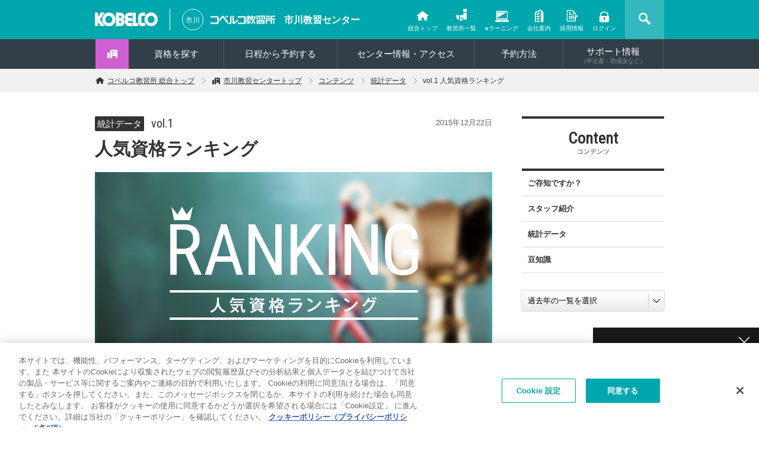

--- FILE ---
content_type: text/html; charset=UTF-8
request_url: https://www.kobelco-kyoshu.com/ichikawa/content/%E4%BA%BA%E6%B0%97%E8%B3%87%E6%A0%BC%E3%83%A9%E3%83%B3%E3%82%AD%E3%83%B3%E3%82%B0/
body_size: 46958
content:
<!DOCTYPE html>
<!--[if lt IE 7 ]> <html class="ie6" lang="ja" prefix="og: http://ogp.me/ns# fb: http://www.facebook.com/2008/fbml"> <![endif]-->
<!--[if IE 7 ]> <html class="ie7" lang="ja" prefix="og: http://ogp.me/ns# fb: http://www.facebook.com/2008/fbml"> <![endif]-->
<!--[if IE 8 ]> <html class="ie8" lang="ja" prefix="og: http://ogp.me/ns# fb: http://www.facebook.com/2008/fbml"> <![endif]-->
<!--[if IE 9 ]> <html class="ie9" lang="ja" prefix="og: http://ogp.me/ns# fb: http://www.facebook.com/2008/fbml"> <![endif]-->
<!--[if (gt IE 9)|!(IE)]><!-->
<html lang="ja" prefix="og: http://ogp.me/ns# fb: http://www.facebook.com/2008/fbml">
<!--<![endif]-->

<head>
	<meta charset="UTF-8">
	<title>統計データ vol.1 人気資格ランキング | コンテンツ | 市川教習センター | コベルコ教習所</title>
	<script src="/assets/js/userAgentSwitch.js"></script>
			<meta name="description" content="技能講習特別教育安全衛生教育建設・建築、製造、物流などありとあらゆる現場で必要とされる資格はたくさんありますがさて、どのような資格が求められているでしょうか？このコーナーでは、ここ最近よく取得されている人気の資格をランキングにしてみました…">			<meta name="keywords" content="コンテンツ,インタビュー,動画,統計データ,資格,講習,免許,運転免許,修了書">
	<!-- Google Tag Manager -->
<script>(function(w,d,s,l,i){w[l]=w[l]||[];w[l].push({'gtm.start':
new Date().getTime(),event:'gtm.js'});var f=d.getElementsByTagName(s)[0],
j=d.createElement(s),dl=l!='dataLayer'?'&l='+l:'';j.async=true;j.src=
'https://www.googletagmanager.com/gtm.js?id='+i+dl;f.parentNode.insertBefore(j,f);
})(window,document,'script','dataLayer','GTM-5J2ZFQ');</script>
<!-- End Google Tag Manager -->
	<meta name="viewport" content="width=device-width, initial-scale=1.0">
	<meta name="format-detection" content="telephone=no">
	<meta http-equiv="X-UA-Compatible" content="IE=edge,chrome=1">
	<meta property="og:title" content="統計データ vol.1 人気資格ランキング | コンテンツ | 市川教習センター | コベルコ教習所">
	<meta property="og:type" content="article">
	<meta property="og:image" content="https://www.kobelco-kyoshu.com/assets/img/common/like.png">
	<meta property="og:url" content="https://www.kobelco-kyoshu.com/ichikawa/content/%E4%BA%BA%E6%B0%97%E8%B3%87%E6%A0%BC%E3%83%A9%E3%83%B3%E3%82%AD%E3%83%B3%E3%82%B0/">

	<!--/ Favicon and Icon -->
	<link rel="shortcut icon" href="/assets/img/common/favicon.ico">
	<link rel="apple-touch-icon" sizes="114x114" href="/assets/img/icons/apple-touch-icon.png">
	<link rel="icon" type="image/png" sizes="32x32" href="/assets/img/icons/favicon-32x32.png">
	<link rel="icon" type="image/png" sizes="16x16" href="/assets/img/icons/favicon-16x16.png">
	<link rel="manifest" href="/assets/img/icons/site.webmanifest">
	<link rel="mask-icon" href="/assets/img/icons/safari-pinned-tab.svg" color="#00a7ac">
	<meta name="msapplication-TileColor" content="#00aba9">
	<meta name="msapplication-config" content="/assets/img/icons/browserconfig.xml">
	<meta name="theme-color" content="#ffffff">

	<link rel="index" href="/sitemap">
	<link rel="start" href="https://www.kobelco-kyoshu.com" title="Home">
	<link rel="canonical" href="https://www.kobelco-kyoshu.com">
	<link rel="stylesheet" href="/assets/css/colorbox.css">
	<link rel="stylesheet" href="/assets/css/style.css?1743675598">
	<link rel="stylesheet" href='//fonts.googleapis.com/css?family=Roboto+Condensed:400,300'>
	<link href="https://fonts.googleapis.com/css2?family=Rubik:wght@300;400;500;600;700;800;900&display=swap" rel="stylesheet">
	<script src="/assets/js/jquery-1.8.3.min.js"></script>
	<script>
		window.jQuery || document.write('<script src="/assets/js/jquery-1.8.3.min.js"><\/script>')
	</script>
	<script src="/assets/js/jquery.colorbox-min.js"></script>
	<script src="/assets/js/jquery.depend.min.js"></script>
	<script src="/assets/js/jquery.cookie.js"></script>
	<script src="/assets/js/useful.js"></script>
	<script src="/assets/js/common.js?1666870329"></script>
			<!--[if lt IE 9]>
<script src="/assets/js/html5shiv-printshiv.js"></script>
<script src="/assets/js/selectivizr-min.js"></script>
<![endif]--><meta name='robots' content='max-image-preview:large' />
<link rel='dns-prefetch' href='//www.kobelco-kyoshu.com' />
<link rel='dns-prefetch' href='//s.w.org' />
<style id='global-styles-inline-css' type='text/css'>
body{--wp--preset--color--black: #000000;--wp--preset--color--cyan-bluish-gray: #abb8c3;--wp--preset--color--white: #ffffff;--wp--preset--color--pale-pink: #f78da7;--wp--preset--color--vivid-red: #cf2e2e;--wp--preset--color--luminous-vivid-orange: #ff6900;--wp--preset--color--luminous-vivid-amber: #fcb900;--wp--preset--color--light-green-cyan: #7bdcb5;--wp--preset--color--vivid-green-cyan: #00d084;--wp--preset--color--pale-cyan-blue: #8ed1fc;--wp--preset--color--vivid-cyan-blue: #0693e3;--wp--preset--color--vivid-purple: #9b51e0;--wp--preset--gradient--vivid-cyan-blue-to-vivid-purple: linear-gradient(135deg,rgba(6,147,227,1) 0%,rgb(155,81,224) 100%);--wp--preset--gradient--light-green-cyan-to-vivid-green-cyan: linear-gradient(135deg,rgb(122,220,180) 0%,rgb(0,208,130) 100%);--wp--preset--gradient--luminous-vivid-amber-to-luminous-vivid-orange: linear-gradient(135deg,rgba(252,185,0,1) 0%,rgba(255,105,0,1) 100%);--wp--preset--gradient--luminous-vivid-orange-to-vivid-red: linear-gradient(135deg,rgba(255,105,0,1) 0%,rgb(207,46,46) 100%);--wp--preset--gradient--very-light-gray-to-cyan-bluish-gray: linear-gradient(135deg,rgb(238,238,238) 0%,rgb(169,184,195) 100%);--wp--preset--gradient--cool-to-warm-spectrum: linear-gradient(135deg,rgb(74,234,220) 0%,rgb(151,120,209) 20%,rgb(207,42,186) 40%,rgb(238,44,130) 60%,rgb(251,105,98) 80%,rgb(254,248,76) 100%);--wp--preset--gradient--blush-light-purple: linear-gradient(135deg,rgb(255,206,236) 0%,rgb(152,150,240) 100%);--wp--preset--gradient--blush-bordeaux: linear-gradient(135deg,rgb(254,205,165) 0%,rgb(254,45,45) 50%,rgb(107,0,62) 100%);--wp--preset--gradient--luminous-dusk: linear-gradient(135deg,rgb(255,203,112) 0%,rgb(199,81,192) 50%,rgb(65,88,208) 100%);--wp--preset--gradient--pale-ocean: linear-gradient(135deg,rgb(255,245,203) 0%,rgb(182,227,212) 50%,rgb(51,167,181) 100%);--wp--preset--gradient--electric-grass: linear-gradient(135deg,rgb(202,248,128) 0%,rgb(113,206,126) 100%);--wp--preset--gradient--midnight: linear-gradient(135deg,rgb(2,3,129) 0%,rgb(40,116,252) 100%);--wp--preset--duotone--dark-grayscale: url('#wp-duotone-dark-grayscale');--wp--preset--duotone--grayscale: url('#wp-duotone-grayscale');--wp--preset--duotone--purple-yellow: url('#wp-duotone-purple-yellow');--wp--preset--duotone--blue-red: url('#wp-duotone-blue-red');--wp--preset--duotone--midnight: url('#wp-duotone-midnight');--wp--preset--duotone--magenta-yellow: url('#wp-duotone-magenta-yellow');--wp--preset--duotone--purple-green: url('#wp-duotone-purple-green');--wp--preset--duotone--blue-orange: url('#wp-duotone-blue-orange');--wp--preset--font-size--small: 13px;--wp--preset--font-size--medium: 20px;--wp--preset--font-size--large: 36px;--wp--preset--font-size--x-large: 42px;}.has-black-color{color: var(--wp--preset--color--black) !important;}.has-cyan-bluish-gray-color{color: var(--wp--preset--color--cyan-bluish-gray) !important;}.has-white-color{color: var(--wp--preset--color--white) !important;}.has-pale-pink-color{color: var(--wp--preset--color--pale-pink) !important;}.has-vivid-red-color{color: var(--wp--preset--color--vivid-red) !important;}.has-luminous-vivid-orange-color{color: var(--wp--preset--color--luminous-vivid-orange) !important;}.has-luminous-vivid-amber-color{color: var(--wp--preset--color--luminous-vivid-amber) !important;}.has-light-green-cyan-color{color: var(--wp--preset--color--light-green-cyan) !important;}.has-vivid-green-cyan-color{color: var(--wp--preset--color--vivid-green-cyan) !important;}.has-pale-cyan-blue-color{color: var(--wp--preset--color--pale-cyan-blue) !important;}.has-vivid-cyan-blue-color{color: var(--wp--preset--color--vivid-cyan-blue) !important;}.has-vivid-purple-color{color: var(--wp--preset--color--vivid-purple) !important;}.has-black-background-color{background-color: var(--wp--preset--color--black) !important;}.has-cyan-bluish-gray-background-color{background-color: var(--wp--preset--color--cyan-bluish-gray) !important;}.has-white-background-color{background-color: var(--wp--preset--color--white) !important;}.has-pale-pink-background-color{background-color: var(--wp--preset--color--pale-pink) !important;}.has-vivid-red-background-color{background-color: var(--wp--preset--color--vivid-red) !important;}.has-luminous-vivid-orange-background-color{background-color: var(--wp--preset--color--luminous-vivid-orange) !important;}.has-luminous-vivid-amber-background-color{background-color: var(--wp--preset--color--luminous-vivid-amber) !important;}.has-light-green-cyan-background-color{background-color: var(--wp--preset--color--light-green-cyan) !important;}.has-vivid-green-cyan-background-color{background-color: var(--wp--preset--color--vivid-green-cyan) !important;}.has-pale-cyan-blue-background-color{background-color: var(--wp--preset--color--pale-cyan-blue) !important;}.has-vivid-cyan-blue-background-color{background-color: var(--wp--preset--color--vivid-cyan-blue) !important;}.has-vivid-purple-background-color{background-color: var(--wp--preset--color--vivid-purple) !important;}.has-black-border-color{border-color: var(--wp--preset--color--black) !important;}.has-cyan-bluish-gray-border-color{border-color: var(--wp--preset--color--cyan-bluish-gray) !important;}.has-white-border-color{border-color: var(--wp--preset--color--white) !important;}.has-pale-pink-border-color{border-color: var(--wp--preset--color--pale-pink) !important;}.has-vivid-red-border-color{border-color: var(--wp--preset--color--vivid-red) !important;}.has-luminous-vivid-orange-border-color{border-color: var(--wp--preset--color--luminous-vivid-orange) !important;}.has-luminous-vivid-amber-border-color{border-color: var(--wp--preset--color--luminous-vivid-amber) !important;}.has-light-green-cyan-border-color{border-color: var(--wp--preset--color--light-green-cyan) !important;}.has-vivid-green-cyan-border-color{border-color: var(--wp--preset--color--vivid-green-cyan) !important;}.has-pale-cyan-blue-border-color{border-color: var(--wp--preset--color--pale-cyan-blue) !important;}.has-vivid-cyan-blue-border-color{border-color: var(--wp--preset--color--vivid-cyan-blue) !important;}.has-vivid-purple-border-color{border-color: var(--wp--preset--color--vivid-purple) !important;}.has-vivid-cyan-blue-to-vivid-purple-gradient-background{background: var(--wp--preset--gradient--vivid-cyan-blue-to-vivid-purple) !important;}.has-light-green-cyan-to-vivid-green-cyan-gradient-background{background: var(--wp--preset--gradient--light-green-cyan-to-vivid-green-cyan) !important;}.has-luminous-vivid-amber-to-luminous-vivid-orange-gradient-background{background: var(--wp--preset--gradient--luminous-vivid-amber-to-luminous-vivid-orange) !important;}.has-luminous-vivid-orange-to-vivid-red-gradient-background{background: var(--wp--preset--gradient--luminous-vivid-orange-to-vivid-red) !important;}.has-very-light-gray-to-cyan-bluish-gray-gradient-background{background: var(--wp--preset--gradient--very-light-gray-to-cyan-bluish-gray) !important;}.has-cool-to-warm-spectrum-gradient-background{background: var(--wp--preset--gradient--cool-to-warm-spectrum) !important;}.has-blush-light-purple-gradient-background{background: var(--wp--preset--gradient--blush-light-purple) !important;}.has-blush-bordeaux-gradient-background{background: var(--wp--preset--gradient--blush-bordeaux) !important;}.has-luminous-dusk-gradient-background{background: var(--wp--preset--gradient--luminous-dusk) !important;}.has-pale-ocean-gradient-background{background: var(--wp--preset--gradient--pale-ocean) !important;}.has-electric-grass-gradient-background{background: var(--wp--preset--gradient--electric-grass) !important;}.has-midnight-gradient-background{background: var(--wp--preset--gradient--midnight) !important;}.has-small-font-size{font-size: var(--wp--preset--font-size--small) !important;}.has-medium-font-size{font-size: var(--wp--preset--font-size--medium) !important;}.has-large-font-size{font-size: var(--wp--preset--font-size--large) !important;}.has-x-large-font-size{font-size: var(--wp--preset--font-size--x-large) !important;}
</style>
<link rel='stylesheet' id='UserAccessManagerLoginForm-css'  href='https://www.kobelco-kyoshu.com/wp/wp-content/plugins/user-access-manager/assets/css/uamLoginForm.css' type='text/css' media='screen' />
<link rel="https://api.w.org/" href="https://www.kobelco-kyoshu.com/wp-json/" /><link rel="EditURI" type="application/rsd+xml" title="RSD" href="https://www.kobelco-kyoshu.com/wp/xmlrpc.php?rsd" />
<link rel="wlwmanifest" type="application/wlwmanifest+xml" href="https://www.kobelco-kyoshu.com/wp/wp-includes/wlwmanifest.xml" /> 
<link rel="canonical" href="https://www.kobelco-kyoshu.com/content/%e4%ba%ba%e6%b0%97%e8%b3%87%e6%a0%bc%e3%83%a9%e3%83%b3%e3%82%ad%e3%83%b3%e3%82%b0/" />
<link rel='shortlink' href='https://www.kobelco-kyoshu.com/?p=3367' />
<link rel="alternate" type="application/json+oembed" href="https://www.kobelco-kyoshu.com/wp-json/oembed/1.0/embed?url=https%3A%2F%2Fwww.kobelco-kyoshu.com%2Fcontent%2F%25e4%25ba%25ba%25e6%25b0%2597%25e8%25b3%2587%25e6%25a0%25bc%25e3%2583%25a9%25e3%2583%25b3%25e3%2582%25ad%25e3%2583%25b3%25e3%2582%25b0%2F" />
<link rel="alternate" type="text/xml+oembed" href="https://www.kobelco-kyoshu.com/wp-json/oembed/1.0/embed?url=https%3A%2F%2Fwww.kobelco-kyoshu.com%2Fcontent%2F%25e4%25ba%25ba%25e6%25b0%2597%25e8%25b3%2587%25e6%25a0%25bc%25e3%2583%25a9%25e3%2583%25b3%25e3%2582%25ad%25e3%2583%25b3%25e3%2582%25b0%2F&#038;format=xml" />
<script>
$(function(){
	PUNITED.useful.innerPageLink(".anchor_nav a", 30);
})
</script></head>
<body class="content_page detail ranking">
<!-- Google Tag Manager (noscript) -->
<noscript><iframe src="https://www.googletagmanager.com/ns.html?id=GTM-5J2ZFQ" height="0" width="0" style="display:none;visibility:hidden"></iframe></noscript>
<!-- End Google Tag Manager (noscript) --><noscript>
	<div class="noscript">
		<p>当サイトを快適にご利用いただくには、ブラウザでJavaScriptを有効にしてください。</p>
	</div>
</noscript>
<!-- header g_nav -->
<header class="sp_none site_header center_header">
	<div class="inner">
		<div class="site_id_box">
			<div class="logo_kobelco"><a href="/"><img src="/assets/img/common/logo_kobelco.svg" width="106" height="24" alt="KOBELCO" /></a></div>
							<div class="center_id"><a href="/ichikawa"><span class="logo_center ichikawa ">市川</span></a></div>
						<div class="logo"><a href="/ichikawa"><img src="/assets/img/common/logo.svg" width="109" height="19" alt="コベルコ教習所" /></a></div>
							<div class="center_name"><a href="/ichikawa">市川教習センター</a></div>
					</div>
		<div class="right_box">
			<ul class="header_btns clear_fix">
									<li class="top_btn"><a href="/" class="font_icon_home">総合トップ</a></li>
					<li class="center_list_btn"><a href="/modal/center_list.php" class="font_icon_map" onClick="PUNITED.common.doColorbox(this.href); return false;">教習所一覧</a></li>
								<li class="e_learning_btn"><a href="https://www.lp.kobelco-kyoshu.com/" class="font_icon_learning" target="_blank">eラーニング</a></li>
				<li class="company_btn"><a href="/ichikawa/company/index/" class="font_icon_building">会社案内</a></li>
				<li class="recruit_btn"><a href="/recruit" class="font_icon_recruit">採用情報</a></li>
									<li class="login_btn"><a href="/system/ichikawa/login/" class="font_icon_login">ログイン</a></li>
								<li class="search_btn">
					<div class="font_icon_magnifying_glass"></div>
				</li>
			</ul>
			<div class="header_search">
				<form name="SS_searchForm" id="SS_searchForm1" action="https://search.kobelco.co.jp/search" method="get" enctype="application/x-www-form-urlencoded">
					<div class="selector clear_fix header_search_selector" id="">
						<input id="radio-1" name="group" class="whole_group" type="radio" value="0" checked="checked">
						<label for="radio-1">グループ全体</label>


						<input id="radio-2" type="radio" name="group" value="8" class="this_site">
						<label for="radio-2">このサイト内</label>

					</div>
					<div class="input_and_button clear_fix">
						<input type="text" name="query" class="input_keyword" id="SS_searchQuery_pc" value="" placeholder="グループ全体を検索" maxlength="100">
						<button type="submit" class="font_icon_magnifying_glass" name="submit" value="検索" id="SS_searchSubmit_pc"></button>
						<input type="hidden" name="charset" value="UTF-8">
						<input type="hidden" name="site" value="EJ4JC91U">
						<input type="hidden" name="design" value="5">
					</div>
				</form>
			</div>
		</div>
	</div>
</header>

<nav class="sp_none global_nav center_gnav">
	<ul class="clear_fix">
		<li class="gnav_home"><a href="/ichikawa" class="font_icon_center ichikawa" ></a></li>
		<li class="gnav_licenses"><a href="/ichikawa/licenses/index">資格を探す</a>
			<div class="hide_box">
				<ul>
					<li><a href="/ichikawa/licenses/index">機械から探す</a></li>
					<li><a href="/ichikawa/licenses/list">資格一覧から探す</a></li>
					<li><a href="/ichikawa/licenses/illust">イラストから探す</a></li>
				</ul>
			</div>
		</li>
		
					<li class="gnav_reserve"><a href="/system/ichikawa/calendar/index">日程から予約する</a></li>
			<li class="gnav_access"><a href="/ichikawa/about">センター情報・アクセス</a></li>
							<li class="gnav_howto"><a href="/ichikawa/howto">予約方法</a></li>
				<li class="gnav_support"><a href="/ichikawa/support/course_flow">サポート情報<span>（申込書・助成金など）</span></a>
			<div class="hide_box">
				<ul>
					<li><a href="/ichikawa/support/course_flow">ご予約をされた方へ</a></li>
					<li><a href="/ichikawa/support/application">申込書について</a></li>
					<li><a href="/ichikawa/support/reissue">再交付・書替について</a></li>
					<li><a href="/ichikawa/support/architecture">助成金・給付金について</a></li>
					<li><a href="/ichikawa/fl-course">外国語コース・翻訳テキストのご案内</a></li>
					<li><a href="/inquiry/select">お問い合わせ・資料請求</a></li>
					<li><a href="/ichikawa/support/faq">よくあるご質問</a></li>
					<li><a href="/ichikawa/support/aed">AED設置</a></li>


					<li><a href="/jikanwari/">講習日程表ダウンロード</a></li>
					<li><a href="/hokou-kitakyushu/">補講対象者検索（北九州）</a></li>


				</ul>
			</div>
		</li>
	</ul>
</nav>



<!-- / SP nav -->
<header class="none sp_block site_header_sp site_header center_header">
	<div class="site_header_sp__main inner clear_fix">
		<div class="site_id_box">
			<div class="logo_kobelco"><a href="/"><img src="/assets/img/common/logo_kobelco.svg" width="106" height="24" alt="KOBELCO" /></a></div>
							<div class="center_id"><a href="/ichikawa"><span class="logo_center ichikawa ">市川</span></a></div>
						<div class="logo"><a href="/ichikawa"><img src="/assets/img/common/logo.svg" width="109" height="19" alt="コベルコ教習所" /></a></div>
			<div class="site_copy"></div>
		</div>
		<div class="right_box clear_fix">
			<ul class="header_btns clear_fix">
									<li class="login_btn"><a href="/system/ichikawa/login/" class="font_icon_login">ログイン</a></li>
							</ul>
		</div>
		<div class="menu_sp">
			<div class="menu_sp__items">
				<button id="menu-sp-bar" class="sp-nav-icon-bars icon-menu-bars" type="button">
					<span></span>
					<span></span>
					<span></span>
				</button>
				<div class="title"><span></span></div>
			</div>
		</div>
	</div>

	<div class="nav_global_sp">
		<div class="item nav_global_sp__search">
			<div class="header_search">
				<form name="SS_searchForm" id="SS_searchForm2" action="https://search.kobelco.co.jp/search" method="get" enctype="application/x-www-form-urlencoded">
					<div class="selector clear_fix header_search_selector" id="">
						<input id="radio-3" name="group" class="whole_group" type="radio" checked="checked" value="0">
						<label for="radio-3">グループ全体</label>

						<input id="radio-4" type="radio" name="group" value="8" class="this_site">
						<label for="radio-4">このサイト内</label>

					</div>
					<div class="input_and_button clear_fix">
						<input type="text" name="query" class="input_keyword" id="SS_searchQuery_sp" value="" placeholder="グループ全体を検索" maxlength="100">
						<button type="submit" class="font_icon_magnifying_glass" name="submit" value="検索" id="SS_searchSubmit_sp"></button>
						<input type="hidden" name="charset" value="UTF-8">
						<input type="hidden" name="site" value="EJ4JC91U">
						<input type="hidden" name="design" value="5">
					</div>
				</form>
			</div>
		</div>
		<div class="item nav_global_sp__main">
			<ul class="content-toggle">
				<li class="gnav_home"><a href="/" class="font_icon_home">総合TOP</a></li>
									<li class="gnav_home"><a class="font_icon_center" href="/ichikawa" class="font_icon_center">市川教習センタートップ</a></li>
								<li class="gnav_licenses ">
					<div class="toggle"><span class="toggle-button toggle-parent">資格を探す<span class="icon-common"></span></span></div>
					<div class="content-sub">
						<ul>
							<li><a href="/ichikawa/licenses/index">機械から探す</a></li>
							<li><a href="/ichikawa/licenses/list">資格一覧から探す</a></li>
							<li><a href="/ichikawa/licenses/illust">イラストから探す</a></li>
						</ul>
					</div>
				</li>
								<li class="gnav_feature"><a href="/ichikawa/feature">コベルコ教習所はここが違う</a></li>
									<li class="gnav_reserve"><a href="/system/ichikawa/calendar/index">日程から予約する</a></li>
					<li class="gnav_access"><a href="/ichikawa/about">センター情報・アクセス</a></li>
													<li class="gnav_howto"><a href="/ichikawa/howto">予約方法</a></li>
								<li class="gnav_support">
					<div class="toggle"><span class="toggle-button toggle-parent">サポート情報<span class="small_note">（申込書・助成金など）</span><span class="icon-common"></span></span></div>
					<div class="content-sub">
						<ul>
							<li><a href="/ichikawa/support/course_flow">ご予約をされた方へ</a></li>
							<li><a href="/ichikawa/support/application">申込書について</a></li>
							<li><a href="/ichikawa/support/reissue">再交付・書替について</a></li>
							<li><a href="/ichikawa/support/architecture">助成金・給付金について</a></li>
							<li><a href="/ichikawa/fl-course">外国語コース・翻訳テキストのご案内</a></li>
							<li><a href="/inquiry/select">お問い合わせ・資料請求</a></li>
							<li><a href="/ichikawa/support/faq">よくあるご質問</a></li>
							<li><a href="/ichikawa/support/aed">AED設置</a></li>
							<li><a href="/jikanwari/">講習日程表ダウンロード</a></li>
							<li><a href="/hokou-kitakyushu/">補講対象者検索（北九州）</a></li>
						</ul>
					</div>
				</li>
				<li><a href="/ichikawa/special/">臨時開催</a></li>
				<li><a href="/ichikawa/information/">お知らせ</a></li>
				<li><a href="/news-release/">ニュースリリース</a></li>
				<li><a href="/ichikawa/customer/">お客様の声</a></li>
				<li><a href="/ichikawa/content/">コンテンツ</a></li>
				<li><a href="/ichikawa/company/">会社案内</a></li>
				<li><a href="/ichikawa/concept/">資格とともに明日へ。</a></li>
				<li><a href="/ichikawa/movie">動画紹介</a></li>
				<li><a href="/system/ichikawa/login">ログイン</a></li>
				<li><a href="/system/regist/input">新規会員登録</a></li>
									<li><a href="/system/ichikawa/application/input">申込書作成</a></li>
								<li class="learning"><a href="https://www.lp.kobelco-kyoshu.com/" target="_blank" class="link_blank">eラーニング</a></li>
				<li class="csr"><a href="https://www.kobelcocm-global.com/jp/csr/index.html" target="_blank" class="link_blank">CSR活動</a></li>
				<li><a href="/recruit">採用情報</a></li>
			</ul>
		</div>

	</div>
</header>
<!-- 差分作成用コメント -->
<!-- /header g_nav --><div class="breadcrumbs">
	<ul class="clear_fix">
		<li class="font_icon_home"><a href="/">コベルコ教習所 総合トップ</a></li>
		<li><span class="font_icon_center"><a href="/ichikawa">市川教習センタートップ</a></span></li>		<li><a href="/ichikawa/content/">コンテンツ</a></li>
		<li><a href="https://www.kobelco-kyoshu.com/ichikawa/contents/%e7%b5%b1%e8%a8%88%e3%83%87%e3%83%bc%e3%82%bf/">統計データ</a></li>		<li>vol.1 人気資格ランキング</li>
			</ul>
</div>


<div class="container">
	<main role="main">

	<div class="contents_inner clear_fix">
		<div class="main_column">
			<article>
				<div class="page_title_box">
					<div class="category_box clear_fix">
						<p class="category_name"><a href="https://www.kobelco-kyoshu.com/contents/%e7%b5%b1%e8%a8%88%e3%83%87%e3%83%bc%e3%82%bf/">統計データ</a></p>						<p class="vol">vol.1</p>						<p class="date">2015年12月22日</p>
					</div>
					<h1 class="page_title">人気資格ランキング</h1>
				</div>

				<div class="main_img"><img src="https://www.kobelco-kyoshu.com/wp/wp-content/uploads/2015/12/ranking_main.jpg"></div>
				<div class="the_content_box clear_fix">
					<nav class="anchor_nav divide_3">
<ul class="clear_fix">
	<li><a href="#anchor_01" class="font_icon_arrow_down">技能講習</a></li>
	<li><a href="#anchor_02" class="font_icon_arrow_down">特別教育</a></li>
	<li><a href="#anchor_03" class="font_icon_arrow_down">安全衛生教育</a></li>
</ul>
</nav>
<div class="summary">
<p>建設・建築、製造、物流などありとあらゆる現場で必要とされる資格はたくさんありますが<br />
さて、どのような資格が求められているでしょうか？<br />
このコーナーでは、ここ最近よく取得されている人気の資格をランキングにしてみました。<br />
資格を持っていることであなたのお仕事の幅がグンと広がるかも知れません。<br />
ぜひ資格取得にチャレンジしてみてください。</p>
</div>
<h2 id="anchor_01"><span>技能講習</span></h2>
<ol class="rank_list ginou">
	<li class="clear_fix">
<div class="rank"><span class="num"></span>位</div>
<div class="img"><a href="/licenses/フォークリフト運転技能講習/"><img src="https://www.kobelco-kyoshu.com/wp/wp-content/uploads/FF_01_150x150.gif" alt="" height="110" width="110" /></a></div>
<div class="text">
<h3><a href="/licenses/フォークリフト運転技能講習/">フォークリフト運転技能講習</a></h3>
<dl>
<dt>平成23年度：</dt>
<dd><span class="bold">230,405</span>人</dd>
<dt>平成24年度：</dt>
<dd><span class="bold">235,728</span>人</dd>
<dt>平成25年度：</dt>
<dd><span class="bold">224,183</span>人</dd>
</dl>
<p>フォークリフトの資格取得はここ数年堂々の1位。やはり運送業、倉庫業、製造業など幅広い分野で必須の資格とあって大人気です。</p>
</div>
</li>
	<li class="clear_fix">
<div class="rank"><span class="num"></span>位</div>
<div class="img"><a href="/licenses/玉掛け技能講習/"><img loading="lazy" src="https://www.kobelco-kyoshu.com/wp/wp-content/uploads/HH_01_150x150.gif" alt="" height="110" width="110" /></a></div>
<div class="text">
<h3><a href="/licenses/玉掛け技能講習/">玉掛け技能講習</a></h3>
<dl>
<dt>平成23年度：</dt>
<dd><span class="bold">165,777</span>人</dd>
<dt>平成24年度：</dt>
<dd><span class="bold">173,710</span>人</dd>
<dt>平成25年度：</dt>
<dd><span class="bold">173,555</span>人</dd>
</dl>
<p>玉掛け作業は幅広い分野で行われており、クレーン運転の資格も取得すればさらに活躍の場が広がります。</p>
</div>
</li>
	<li class="clear_fix">
<div class="rank"><span class="num"></span>位</div>
<div class="img"><a href="/licenses/ガス溶接技能講習/"><img loading="lazy" src="https://www.kobelco-kyoshu.com/wp/wp-content/uploads/VV_01_150x150.gif" alt="" height="110" width="110" /></a></div>
<div class="text">
<h3><a href="/licenses/ガス溶接技能講習/">ガス溶接技能講習</a></h3>
<dl>
<dt>平成23年度：</dt>
<dd><span class="bold">84,952</span>人</dd>
<dt>平成24年度：</dt>
<dd><span class="bold">87,311</span>人</dd>
<dt>平成25年度：</dt>
<dd><span class="bold">83,663</span>人</dd>
</dl>
<p>工業高校では学校で資格を取得するくらい幅広く活躍できる技能です。今からの資格取得も遅くはありません。</p>
</div>
</li>
	<li class="clear_fix">
<div class="rank"><span class="num"></span>位</div>
<div class="img"><a href="/licenses/小型移動式クレーン運転技能講習/"><img loading="lazy" src="https://www.kobelco-kyoshu.com/wp/wp-content/uploads/AA_02_150x150.gif" alt="" height="110" width="110" /></a></div>
<div class="text">
<h3><a href="/licenses/小型移動式クレーン運転技能講習/">小型移動式クレーン運転技能講習</a></h3>
<dl>
<dt>平成23年度：</dt>
<dd><span class="bold">63,542</span>人</dd>
<dt>平成24年度：</dt>
<dd><span class="bold">67,311</span>人</dd>
<dt>平成25年度：</dt>
<dd><span class="bold">72,032</span>人</dd>
</dl>
<p>街の至る所で見かける積載型クレーン、その数だけ資格も必要と言うことですね。資格取得数伸び率NO1。</p>
</div>
</li>
	<li class="clear_fix">
<div class="rank"><span class="num"></span>位</div>
<div class="img"><a href="/licenses/高所作業車運転技能講習/"><img loading="lazy" src="https://www.kobelco-kyoshu.com/wp/wp-content/uploads/SS_01_150x150.gif" alt="" height="110" width="110" /></a></div>
<div class="text">
<h3><a href="/licenses/高所作業車運転技能講習/">高所作業車運転技能講習</a></h3>
<dl>
<dt>平成23年度：</dt>
<dd><span class="bold">47,869</span>人</dd>
<dt>平成24年度：</dt>
<dd><span class="bold">49,584</span>人</dd>
<dt>平成25年度：</dt>
<dd><span class="bold">51,687</span>人</dd>
</dl>
<p>ビル工事、電柱工事以外にも最近では住宅工事や植木の剪定、看板設置やアトラクションでも使われており年々資格取得が増えてきています。</p>
</div>
</li>
</ol>
<p class="align_r smaller mt10">※全国登録教習機関協会データを元に集計</p>
<h2 id="anchor_02"><span>特別教育</span></h2>
<ol class="rank_list tokubetsu">
	<li class="clear_fix">
<div class="rank"><span class="num"></span>位</div>
<div class="img"><a href="/licenses/小型車両系建設機械整地・運搬・積込み用及び掘/"><img loading="lazy" src="https://www.kobelco-kyoshu.com/wp/wp-content/uploads/TR_01_150x150.gif" alt="" height="110" width="110" /></a></div>
<div class="text">
<h3><a href="/licenses/小型車両系建設機械整地・運搬・積込み用及び掘/">小型車両系建設機械(整地・運搬・積込み用及び掘削用)運転特別教育</a></h3>
<p>建設、土木の現場では必須ですね。2日間の講習で取得できるとあって資格を取得される方が急増中です。</p>
</div>
</li>
	<li class="clear_fix">
<div class="rank"><span class="num"></span>位</div>
<div class="img"><a href="/licenses/アーク溶接等特別教育/"><img loading="lazy" src="https://www.kobelco-kyoshu.com/wp/wp-content/uploads/TY_01_150x150.gif" alt="" height="110" width="110" /></a></div>
<div class="text">
<h3><a href="/licenses/アーク溶接等特別教育/">アーク溶接等特別教育</a></h3>
<p>ガス溶接同様にアークで溶接が魅力。最近はモニュメントを製作される方もいらっしゃいます。</p>
</div>
</li>
	<li class="clear_fix">
<div class="rank"><span class="num"></span>位</div>
<div class="img"><a href="/licenses/自由研削といしの取替え等特別教育/"><img loading="lazy" src="https://www.kobelco-kyoshu.com/wp/wp-content/uploads/TG_01_150x150.gif" alt="" height="110" width="110" /></a></div>
<div class="text">
<h3><a href="/licenses/自由研削といしの取替え等特別教育/">自由研削といしの取替え等特別教育</a></h3>
<p>時代はヤスリからハンドグラインダーに変貌。カッター機能もあり重宝しますが、危険な作業も伴いますので受講をお勧めします。</p>
</div>
</li>
	<li class="clear_fix">
<div class="rank"><span class="num"></span>位</div>
<div class="img"><a href="/licenses/クレーン運転特別教育/"><img loading="lazy" src="https://www.kobelco-kyoshu.com/wp/wp-content/uploads/TS_01_150x150.gif" alt="" height="110" width="110" /></a></div>
<div class="text">
<h3><a href="/licenses/クレーン運転特別教育/">クレーン運転特別教育</a></h3>
<p>5t未満の経済的な設備で様々な業種で使われています。玉掛けと合わせて取得するのがオススメです。</p>
</div>
</li>
	<li class="clear_fix">
<div class="rank"><span class="num"></span>位</div>
<div class="img"><a href="/licenses/高所作業車運転特別教育/"><img loading="lazy" src="https://www.kobelco-kyoshu.com/wp/wp-content/uploads/TZ_01_150x150.gif" alt="" height="110" width="110" /></a></div>
<div class="text">
<h3><a href="/licenses/高所作業車運転特別教育/">高所作業車運転特別教育</a></h3>
<p>ビル工事、電柱工事以外にも最近では住宅工事や植木の剪定でも高所作業車が使われており年々資格取得が増えてきています。</p>
</div>
</li>
</ol>
<p class="align_r smaller mt10">※当社実績を元に集計</p>
<h2 id="anchor_03"><span>安全衛生教育</span></h2>
<ol class="rank_list anzen">
	<li class="clear_fix">
<div class="rank"><span class="num"></span>位</div>
<div class="img"><a href="/licenses/職長･安全衛生責任者教育/"><img loading="lazy" src="https://www.kobelco-kyoshu.com/wp/wp-content/uploads/3A_01_150x150.gif" alt="" height="110" width="110" /></a></div>
<div class="text">
<h3><a href="/licenses/職長･安全衛生責任者教育/">職長・安全衛生責任者教育</a></h3>
<p>職長の職務内容と安全衛生責任者の職務内容を的確に遂行するための一体的な教育です。</p>
</div>
</li>
	<li class="clear_fix">
<div class="rank"><span class="num"></span>位</div>
<div class="img"><a href="/licenses/刈払機取扱作業者安全衛生教育/"><img loading="lazy" src="https://www.kobelco-kyoshu.com/wp/wp-content/uploads/3D_01_150x150gif.gif" alt="" height="110" width="110" /></a></div>
<div class="text">
<h3><a href="/licenses/刈払機取扱作業者安全衛生教育/">刈払機取扱作業者安全衛生教育</a></h3>
<p>危険度も高く、ほんの不注意が大けがにつながります。ぜひ受けておきたい講習です。</p>
</div>
</li>
	<li class="clear_fix">
<div class="rank"><span class="num"></span>位</div>
<div class="img"><a href="/licenses/振動工具取扱作業者安全衛生教育/"><img loading="lazy" src="https://www.kobelco-kyoshu.com/wp/wp-content/uploads/3G_01_150x150.gif" alt="" height="110" width="110" /></a></div>
<div class="text">
<h3><a href="/licenses/振動工具取扱作業者安全衛生教育/">振動工具取扱作業者安全衛生教育</a></h3>
<p>締固め機、チェーンソー、丸のこなどの機械工具による振動で健康障害を引き起こす危険があります。正しい取扱い方を知っておきましょう。</p>
</div>
</li>
	<li class="clear_fix">
<div class="rank"><span class="num"></span>位</div>
<div class="img"><a href="/licenses/丸のこ等取扱作業従事者安全衛生教育/"><img loading="lazy" src="https://www.kobelco-kyoshu.com/wp/wp-content/uploads/3L_01_150x150.gif" alt="" height="110" width="110" /></a></div>
<div class="text">
<h3><a href="/licenses/丸のこ等取扱作業従事者安全衛生教育/">丸のこ等取扱作業従事者安全衛生教育</a></h3>
<p>危険度も高く、ほんの不注意が大けがにつながります。ぜひ受けておきたい講習です。</p>
</div>
</li>
	<li class="clear_fix">
<div class="rank"><span class="num"></span>位</div>
<div class="img"><a href="/licenses/車両系建設機械整地等運転業務従事者安全衛生教/"><img loading="lazy" src="https://www.kobelco-kyoshu.com/wp/wp-content/uploads/3C_01_150x150.gif" alt="" height="110" width="110" /></a></div>
<div class="text">
<h3><a href="/licenses/車両系建設機械整地等運転業務従事者安全衛生教/">車両系建設機械(整地等)運転業務従事者安全衛生教育</a></h3>
<p>機械の日進月歩に伴い復習と最近の機械装置を改めて講学しておきましょう。</p>
</div>
</li>
</ol>
<p class="align_r smaller mt10">※当社実績を元に集計</p>				</div>
			</article>
						<div class="pager_box">
				<div class="prev"><a href="https://www.kobelco-kyoshu.com/ichikawa/content/%e8%b3%87%e6%a0%bc%e3%81%ae%e8%b1%86%e7%9f%a5%e8%ad%98/"><span class="font_icon_arrow_left">前へ</span></a></div>
				<div class="back"><a href="/ichikawa/content" class="font_icon_arrow_up">コンテンツ<span class="sp_none">（最新）</span>一覧へ</a></div>
				<div class="next"><a href="https://www.kobelco-kyoshu.com/ichikawa/content/%e5%ba%83%e5%b3%b6%e6%95%99%e7%bf%92%e3%82%bb%e3%83%b3%e3%82%bf%e3%83%bc-%e4%b8%bb%e4%bb%bb%e8%ac%9b%e5%b8%ab%ef%bc%9a%e8%8a%a5%e5%b7%9d%e5%92%8c%e4%b9%85/"><span>次へ</span></a></div>
			</div>
		</div>

		<div class="sub_column">

			<div class="sub_title_box">
	<h2 class="sub_title">Content</h2>
	<p>コンテンツ</p>
</div>
<nav class="local_nav">
	<ul>
			<li><a href="https://www.kobelco-kyoshu.com/ichikawa/contents/%e3%81%94%e5%ad%98%e7%9f%a5%e3%81%a7%e3%81%99%e3%81%8b%ef%bc%9f/">ご存知ですか？</a></li>
			<li><a href="https://www.kobelco-kyoshu.com/ichikawa/contents/%e3%82%b9%e3%82%bf%e3%83%83%e3%83%95%e7%b4%b9%e4%bb%8b/">スタッフ紹介</a></li>
			<li><a href="https://www.kobelco-kyoshu.com/ichikawa/contents/%e7%b5%b1%e8%a8%88%e3%83%87%e3%83%bc%e3%82%bf/">統計データ</a></li>
			<li><a href="https://www.kobelco-kyoshu.com/ichikawa/contents/%e8%b1%86%e7%9f%a5%e8%ad%98/">豆知識</a></li>
		</ul>
</nav>


<div class="select_box">
	<label for="year_select" class="select_wrap">
		<select id="year_select" onchange="document.location.href=this.options[this.selectedIndex].value;">
			<option value="/ichikawa/content">過去年の一覧を選択</option>
													<option value="https://www.kobelco-kyoshu.com/ichikawa/2022/content/" >2022年(3)</option>
							<option value="https://www.kobelco-kyoshu.com/ichikawa/2017/content/" >2017年(1)</option>
							<option value="https://www.kobelco-kyoshu.com/ichikawa/2016/content/" >2016年(3)</option>
							<option value="https://www.kobelco-kyoshu.com/ichikawa/2015/content/" >2015年(1)</option>
								</select>
	</label>
</div>
			
		</div>
	</div>
	</main>
</div>


<footer class="footer_wrap">
	<div class="footer">
		<div class="page_top"><a href="#" class="font_icon_arrow_up" onclick="PUNITED.useful.jumpToPageTop();return false;">ページトップへ</a></div>
		<ul class="footer_breadcrumb clear_fix sp_none">
			<li class="font_icon_home"><a href="/">コベルコ教習所 総合トップ</a></li>
		<li><span class="font_icon_center"><a href="/ichikawa">市川教習センタートップ</a></span></li>		<li><a href="/ichikawa/content/">コンテンツ</a></li>
		<li><a href="https://www.kobelco-kyoshu.com/ichikawa/contents/%e7%b5%b1%e8%a8%88%e3%83%87%e3%83%bc%e3%82%bf/">統計データ</a></li>		<li>vol.1 人気資格ランキング</li>
				</ul>
		<nav class="footer_nav clear_fix sp_none">
			<div class="nav_01">
				<p>資格を探す</p>
				<ul class="list_dot">
					<li><a href="/ichikawa/licenses/index">機械から探す</a></li>
					<li><a href="/ichikawa/licenses/list">資格一覧から探す</a></li>
					<li><a href="/ichikawa/licenses/illust">イラストから探す</a></li>
				</ul>

									<p class="mt15"><a href="/system/ichikawa/calendar/index">日程から予約する</a></p>
					<p><a href="/ichikawa/about">センター情報・アクセス</a></p>
											<p><a href="/ichikawa/howto">予約方法</a></p>
												</div>
						<div class="nav_03">

				<p>サポート情報</p>
				<ul class="list_dot">
					<li><a href="/ichikawa/support/course_flow">ご予約をされた方へ</a></li>
					<li><a href="/ichikawa/support/application">申込書について</a></li>
					<li><a href="/ichikawa/support/reissue">再交付・書替について</a></li>
					<li>助成金・給付金について
						<ul class="list_dot">
							<li><a href="/ichikawa/support/architecture">建設労働者確保育成助成金</a></li>
							<li><a href="/ichikawa/support/training">教育訓練給付制度</a></li>
							<li><a href="/ichikawa/support/employment">雇用調整助成金</a></li>
							<li><a href="/ichikawa/support/short_term">短期訓練受講費</a></li>
						</ul>
					</li>
					<li><a href="/ichikawa/fl-course">外国語コース・翻訳テキストのご案内</a></li>
					<li><a href="/ichikawa/support/faq">よくあるご質問</a></li>
					<li><a href="/ichikawa/support/aed">AED設置</a></li>
					<li><a href="/jikanwari/">講習日程表ダウンロード</a></li>
					<li><a href="/hokou-kitakyushu/">補講対象者検索（北九州）</a></li>
				</ul>
			</div>
			<div class="nav_04">
									<p><a href="/ichikawa/feature">コベルコ教習所はここが違う</a></p>
				
				<p><a href="/ichikawa/special/">臨時開催</a></p>
				<p><a href="/ichikawa/information/">お知らせ</a></p>
				<p><a href="/news-release/">ニュースリリース</a></p>
				<p><a href="/ichikawa/customer/">お客様の声</a></p>
				<p><a href="/ichikawa/content/">コンテンツ</a></p>
				<p><a href="/ichikawa/company/index">会社案内</a></p>
				<p><a href="/ichikawa/concept">資格とともに明日へ。</a></p>
				<p><a href="/ichikawa/movie">動画紹介</a></p>
				<p><a href="/system/ichikawa/login">ログイン</a></p>
				<p><a href="/system/regist/input">新規会員登録</a></p>
									<p><a href="/system/ichikawa/application/input">申込書作成</a></p>
								<p class="learning mt15"><a href="https://www.lp.kobelco-kyoshu.com/" target="_blank" class="link_blank">eラーニング</a></p>
				<p class="csr"><a href="https://www.kobelcocm-global.com/jp/csr/index.html" target="_blank" class="link_blank">CSR活動</a></p>
			</div>
						<div class="nav_02">
				<p><a href="/modal/center_list.php" class="modal_ajax">教習所一覧</a></p>
				<div class="nav_02_list clear_fix mb15">
					<ul class="list_dot">
						<li><a href="/hokkaido">北海道教習センター</a></li>
						<li><a href="/miyagi">市川教習センター宮城会場</a></li>
						<li><a href="/utsunomiya">宇都宮教習センター</a></li>
						<li><a href="/ichikawa">市川教習センター</a></li>
						<li><a href="/niigata">新潟教習センター</a></li>
						<li><a href="/gifu">岐阜教習センター</a></li>
						<li><a href="/amagasaki">尼崎教習センター</a></li>
					</ul>
					<ul class="list_dot">
						<li><a href="/akashi">明石教習センター</a></li>
						<li><a href="/hiroshima-saijo">広島教習センター西条会場</a></li>
						<li><a href="/hiroshima">広島教習センター</a></li>
						<li><a href="/takamatsu">松山教習センター高松会場</a></li>
						<li><a href="/matsuyama">松山教習センター</a></li>
						<li><a href="/kitakyushu">北九州教習センター</a></li>
						<li><a href="/kumamoto">熊本教習センター</a></li>
					</ul>
				</div>
							</div>
					</nav>
        <div class="footer_sns">
            <div class="footer_sns__title">SNS公式アカウント</div>
            <ul class="footer_sns__list">
                <li class="footer_sns__item">
                    <a href="https://www.youtube.com/channel/UCIGBNbDbdJbrXf4fYGgKiKQ" target="_blank" class="footer_sns__link link_blank">
                        <span class="footer_sns__link__icon">
                            <img src="/assets/img/common/icon_sns_youtube.png" alt="">
                        </span>
                        <span class="footer_sns__link__text">Youtube</span>
                    </a>
                </li>
                <li class="footer_sns__item">
                    <a href="https://lin.ee/CGNBETY" target="_blank" class="footer_sns__link link_blank">
                        <span class="footer_sns__link__icon --line">
                            <img src="/assets/img/common/icon_sns_line.png" alt="">
                        </span>
                        <span class="footer_sns__link__text">LINE</span>
                    </a>
                </li>
            </ul>
        </div>
		<div class="footer_link">
			<ul>
				<li><a href="/ichikawa/inquiry/select">お問い合わせ・資料請求</a></li>
				<li><a href="/ichikawa/policy">プライバシーポリシー</a></li>
				<li><a href="/ichikawa/mediapolicy">ソーシャルメディアポリシー</a></li>
				<li><a href="https://www.kobelco-kenki.co.jp/about/index.html" target="_blank" class="link_blank">サイトの利用について</a></li>
			</ul>
			<ul>
				<li><a href="/ichikawa/sitemap">サイトマップ</a></li>
				<li><a href="/ichikawa/link">関連リンク</a></li>
				<li><a href="/recruit">採用情報</a></li>
			</ul>
		</div>
		<p class="copyright">Copyright(C) 2026 Kobelco Training Services Co,.Ltd. <br class="none sp_block">All rights reserved. </p>
	</div>
</footer>
<div id="bottom_fixed_message" class="bottom_fixed_message">
	<span class="message_title"><a href="/hokou-kitakyushu/">[北九州] <br>補講が必要なお客様へ<br class="sp_none">お詫びとお願い<br>（補講対象者検索）</a></span>
	<button type="button" class="message_close"><img src="/assets/img/common/close_btn.png" alt=""></button>
</div>

</body>

</html>
<!-- 差分作成 -->

--- FILE ---
content_type: text/css
request_url: https://www.kobelco-kyoshu.com/assets/css/style.css?1743675598
body_size: 938579
content:
@charset "UTF-8";
/*

パーセントを返す関数

```sass
.section{
	margin-bottom:per(30px, 960px);
}
```

*/
/*

Calculate a responsive clamp value

```sass
.section {
	margin-bottom: clamp_pc(30px);
}
```

*/
/*
Output both the font-size and line-height in one go based on input font_size and line_height in pixel from Xd
*/
/* -------------------------------------------------------------------------

		reset.sass

		要素のデフォルトスタイル、フォントサイズのリセット

------------------------------------------------------------------------- */
/* -------------------------------------------------------------------------

		style reset

------------------------------------------------------------------------- */
/* 
html5doctor.com Reset Stylesheet
v1.6.1
Last Updated: 2010-09-17
Author: Richard Clark - http://richclarkdesign.com 
Twitter: @rich_clark
*/
html, body, div, span, object, iframe,
h1, h2, h3, h4, h5, h6, p, blockquote, pre,
abbr, address, cite, code,
del, dfn, em, img, ins, kbd, q, samp,
small, strong, sub, sup, var,
b, i,
dl, dt, dd, ol, ul, li,
fieldset, form, label, legend,
table, caption, tbody, tfoot, thead, tr, th, td,
article, aside, canvas, details, figcaption, figure,
footer, header, hgroup, menu, nav, section, summary,
time, mark, audio, video, main {
  margin: 0;
  padding: 0;
  border: 0;
  outline: 0;
  font-size: 100%;
  vertical-align: baseline;
  background: transparent;
}

body {
  line-height: 1;
}

article, aside, details, figcaption, figure,
footer, header, hgroup, menu, nav, section, main {
  display: block;
}

ol, ul {
  list-style: none;
}

blockquote, q {
  quotes: none;
}

blockquote:before, blockquote:after,
q:before, q:after {
  content: "";
  content: none;
}

a {
  margin: 0;
  padding: 0;
  font-size: 100%;
  vertical-align: baseline;
  background: transparent;
}

/* change colours to suit your needs */
ins {
  background-color: #ff9;
  color: #000;
  text-decoration: none;
}

/* change colours to suit your needs */
mark {
  background-color: #ff9;
  color: #000;
  font-style: italic;
  font-weight: bold;
}

del {
  text-decoration: line-through;
}

abbr[title], dfn[title] {
  border-bottom: 1px dotted;
  cursor: help;
}

table {
  border-collapse: collapse;
  border-spacing: 0;
}

/* change border colour to suit your needs */
hr {
  display: block;
  height: 1px;
  border: 0;
  border-top: 1px solid #cccccc;
  margin: 1em 0;
  padding: 0;
}

input, select {
  vertical-align: middle;
}

input, textarea {
  margin: 0;
  padding: 0;
}

small {
  font-size: smaller;
}

sup {
  font-size: 0.7em;
  vertical-align: top;
}

sub {
  font-size: 0.7em;
  vertical-align: baseline;
}

/* -------------------------------------------------------------------------

		font styles

------------------------------------------------------------------------- */
/* YUI 3.9.1 (build 5852) Copyright 2013 Yahoo! Inc. http://yuilibrary.com/license/ */
/**
 * Percents could work for IE, but for backCompat purposes, we are using keywords.
 * x-small is for IE6/7 quirks mode.
 */
body {
  font: 13px/1.231 arial, sans-serif;
  *font-size: small; /* for IE */
  *font: x-small; /* for IE in quirks mode */
}

/**
 * Nudge down to get to 13px equivalent for these form elements
 */
select,
input,
button,
textarea {
  font: 99% arial, sans-serif;
}

/**
 * To help tables remember to inherit
 */
table {
  font-size: inherit;
  font: 100%;
}

/**
 * Bump up IE to get to 13px equivalent for these fixed-width elements
 */
pre,
code,
kbd,
samp,
tt {
  font-family: monospace;
  *font-size: 108%;
  line-height: 100%;
}

/* YUI CSS Detection Stamp */
#yui3-css-stamp.cssfonts {
  display: none;
}

/* -------------------------------------------------------------------------

		vars.sass

		scssファイル内で使う変数を定義

------------------------------------------------------------------------- */
/* font size
------------------------------------------------- */
/* width
------------------------------------------------- */
/* color
------------------------------------------------- */
/* text color
------------------------------------------------- */
/* font
------------------------------------------------- */
/* $font_ja : arial, 'Noto Sans Japanese', 'YuGothic', 'Yu Gothic', '游ゴシック', '游ゴシック体', 'ヒラギノ角ゴ ProN W3', 'Hiragino Kaku Gothic ProN', 'ヒラギノ角ゴ Pro W3', 'Hiragino Kaku Gothic Pro', 'メイリオ', Meiryo, 'ＭＳ Ｐゴシック', sans-serif; */
/* -------------------------------------------------------------------------

vars_sp.sass

scssファイル内で使う変数を定義：スマホ

------------------------------------------------------------------------- */
/* margin / padding
------------------------------------------------- */
/*

brakepoints

*/
/*

メディアクエリ

ブレークポイント定義
```sass
$breakpoints:(
tablet: 959px,
sp: 679px
);
```

● max-widthで指定する
```sass
@include mq(sp) {
height:40px;
}
```
```output css
@media all and (max-width: 679px) {
height: 40px;
}
```

● 範囲指定する場合は、引数に2つ入れる
```sass
@include mq(sp tablet) {
height:40px;
}
```
```output css
@media all and (min-width: 680px) and (max-width: 959px) {
height: 40px;
}
```

● min-widthで指定する場合は第2引数をtrueにする
```sass
@include mq(tablet, true) {
height:40px;
}
```
```output css
@media all and (min-width: 960px) {
height: 40px;
}
```

*/
/* -------------------------------------------------------------------------

		icon.sass

		フォントアイコンを定義

------------------------------------------------------------------------- */
@font-face {
  font-family: "kobelco";
  src: url("fonts/kobelco.eot?1uiu25");
  src: url("fonts/kobelco.eot?1uiu25#iefix") format("embedded-opentype"), url("fonts/kobelco.ttf?1uiu25") format("truetype"), url("fonts/kobelco.woff?1uiu25") format("woff"), url("fonts/kobelco.svg?1uiu25#kobelco") format("svg");
  font-weight: normal;
  font-style: normal;
}
[class^=font_icon_]:before,
[class*=" font_icon_"]:before,
.svg,
body.calendar .calender_date th .current_month_wrap .current_month:after,
body.calendar .status_1:before,
body.calendar .status_2:before,
body.calendar .status_3:before,
body.calendar .status_4:before,
body.calendar .status_5:before,
body.support.reissue .select_confirm li:after,
body.feature .anchor_nav li p:after,
body.licenses.index .container .licenses_list_box .licence_box .machine_licence .seminar_title:before,
.footer_breadcrumb li:before,
.breadcrumbs ul li:before,
.site_header .right_box .header_btns .login_btn .user_name:after,
.pager_box .next a:before,
.link_anchor:before,
.link_blank:after,
.some_auto_css a[target=_blank]:after,
.the_content_box a[target=_blank]:after,
.icon_link:before {
  font-family: "kobelco";
  speak: none;
  font-style: normal;
  font-weight: normal;
  font-variant: normal;
  text-transform: none;
  line-height: 1;
  /* Better Font Rendering =========== */
  -webkit-font-smoothing: antialiased;
  -moz-osx-font-smoothing: grayscale;
  position: relative;
  display: inline-block;
}

.font_icon_external:before {
  content: "\e90a";
}

.font_icon_learning:before {
  content: "\e909";
}

.font_icon_recruit_work:before {
  content: "\e904";
  color: #fff;
}

.font_icon_recruit_entry:before {
  content: "\e905";
}

.font_icon_recruit_environment:before {
  content: "\e906";
  color: #fff;
}

.font_icon_recruit_member:before {
  content: "\e907";
  color: #fff;
}

.font_icon_recruit_recruitment:before {
  content: "\e908";
  color: #fff;
}

.font_icon_recruit:before {
  content: "\e903";
}

.font_icon_reserve:before {
  content: "\e902";
}

.font_icon_post:before {
  content: "\e901";
}

.font_icon_entry:before {
  content: "\e900";
}

.font_icon_movie:before {
  content: "\e640";
}

.font_icon_question2:before {
  content: "\e63f";
}

.font_icon_leaf:before {
  content: "\e63d";
}

.font_icon_growing:before {
  content: "\e63e";
}

.font_icon_heart:before {
  content: "\e63c";
}

.font_icon_building:before {
  content: "\e63b";
}

.font_icon_link:before {
  content: "\e63a";
}

.font_icon_privacy:before {
  content: "\e638";
}

.font_icon_sitemap:before {
  content: "\e639";
}

.font_icon_prohibition:before {
  content: "\e636";
}

.font_icon_check:before {
  content: "\e637";
}

.font_icon_renew:before {
  content: "\e635";
}

.font_icon_login_down:before {
  content: "\e634";
}

.font_icon_login2:before {
  content: "\e633";
}

.font_icon_printer:before {
  content: "\e632";
}

.font_icon_trash_box:before {
  content: "\e631";
}

.font_icon_magnifying_glass:before {
  content: "\e630";
}

.font_icon_circle_arrow_down:before {
  content: "\e62e";
}

.font_icon_arrow_down:before {
  content: "\e62f";
}

.font_icon_map3:before {
  content: "\e62d";
}

.font_icon_car:before {
  content: "\e62b";
}

.font_icon_train:before {
  content: "\e62c";
}

.font_icon_maker:before {
  content: "\e62a";
}

.font_icon_map2:before {
  content: "\e629";
}

.font_icon_pen:before {
  content: "\e627";
}

.font_icon_seat:before {
  content: "\e628";
}

.font_icon_ring:before {
  content: "\e623";
}

.font_icon_triangle:before {
  content: "\e624";
}

.font_icon_circle:before {
  content: "\e626";
}

.font_icon_x_big:before {
  content: "\e625";
}

.font_icon_book:before {
  content: "\e620";
}

.font_icon_talk:before {
  content: "\e621";
}

.font_icon_tel:before {
  content: "\e622";
}

.font_icon_content:before {
  content: "\e61f";
}

.font_icon_voice:before {
  content: "\e61e";
}

.font_icon_hand:before {
  content: "\e61d";
}

.font_icon_illust:before {
  content: "\e61a";
}

.font_icon_list:before {
  content: "\e61b";
}

.font_icon_man:before {
  content: "\e61c";
}

.font_icon_arrow_left:before {
  content: "\e619";
}

.font_icon_i:before {
  content: "\e618";
}

.font_icon_memos:before {
  content: "\e617";
}

.font_icon_attention:before {
  content: "\e616";
}

.font_icon_dl:before {
  content: "\e614";
}

.font_icon_memo:before {
  content: "\e615";
}

.font_icon_blank:before {
  content: "\e613";
}

.font_icon_back:before {
  content: "\e612";
}

.font_icon_write:before {
  content: "\e611";
}

.font_icon_center:before {
  content: "\e610";
}

.font_icon_calendar:before {
  content: "\e60f";
}

.font_icon_x:before {
  content: "\e60e";
}

.font_icon_minus:before {
  content: "\e60c";
}

.font_icon_plus:before {
  content: "\e60d";
}

.font_icon_arrow_up:before {
  content: "\e60b";
}

.font_icon_arrow2_left:before {
  content: "\e609";
}

.font_icon_arrow2:before {
  content: "\e60a";
}

.font_icon_login:before {
  content: "\e608";
}

.font_icon_arrow:before {
  content: "\e600";
}

.font_icon_beginner:before {
  content: "\e601";
}

.font_icon_big_arrow:before {
  content: "\e602";
}

.font_icon_crane:before {
  content: "\e603";
}

.font_icon_home:before {
  content: "\e604";
}

.font_icon_human:before {
  content: "\e605";
}

.font_icon_map:before {
  content: "\e606";
}

.font_icon_question:before {
  content: "\e607";
}

.modal {
  --modal--close--size: 1em;
  --modal--close--margin--x: 15px;
  --modal--close--margin--y: var(--modal--close--margin--x);
  --modal--margin--x: 40px;
  --modal--margin--y: 60px;
  --modal--dialog--padding--x: 30px;
  --modal--dialog--padding--y: var(--modal--dialog--padding--x);
  --modal--dialog--max-width: 860px;
  --modal--dialog--border--radius: 30px;
  --modal--dialog--bg--color: #fff;
  --modal--backdrop--bg--color: rgba(0, 167, 172, 0.5);
  --modal--scrollbar--width: var(--scrollbar--width);
  max-inline-size: 100%;
  max-block-size: 100%;
  inline-size: 100%;
  block-size: 100%;
  margin: 0;
  padding: 0;
  border: none;
  background: none;
  -webkit-transform: translateY(-100%);
      -ms-transform: translateY(-100%);
          transform: translateY(-100%);
  -webkit-transition: -webkit-transform 0s 0.3s;
  transition: -webkit-transform 0s 0.3s;
  transition: transform 0s 0.3s;
  transition: transform 0s 0.3s, -webkit-transform 0s 0.3s;
}
@media all and (min-width: 768px) and (max-width: liquid) {
  .modal {
    width: 1200px;
  }
}
@media all and (max-width: 767px) {
  .modal {
    --modal--dialog--max-width: 100%;
    --modal--dialog--padding--x: 20px;
    --modal--margin--x: 10px;
    --modal--margin--y: 20px;
    --modal--dialog--border--radius: 20px;
  }
}
.modal::-ms-backdrop {
  background-color: var(--modal--backdrop--bg--color);
  opacity: 0;
  -ms-transition: opacity 0.3s ease-out;
  transition: opacity 0.3s ease-out;
}
.modal::backdrop {
  background-color: var(--modal--backdrop--bg--color);
  opacity: 0;
  -webkit-transition: opacity 0.3s ease-out;
  transition: opacity 0.3s ease-out;
}
.modal.--open {
  -webkit-transform: translateY(0);
      -ms-transform: translateY(0);
          transform: translateY(0);
  -webkit-transition-delay: 0s;
          transition-delay: 0s;
}
.modal.--open::-ms-backdrop {
  opacity: 1;
}
.modal.--open::backdrop {
  opacity: 1;
}
.modal.--open .modal__inner {
  overflow: auto;
}
.modal.--open .modal__dialog {
  opacity: 1;
  -webkit-transform: translateY(0);
      -ms-transform: translateY(0);
          transform: translateY(0);
}
.modal.--scrollable_content .modal__dialog {
  max-height: 100%;
}
.modal.--scrollable_content .modal__content {
  max-height: 100%;
  overflow: auto;
}
.modal__inner {
  position: relative;
  display: -webkit-box;
  display: -ms-flexbox;
  display: flex;
  -webkit-box-orient: vertical;
  -webkit-box-direction: normal;
      -ms-flex-direction: column;
          flex-direction: column;
  width: 100%;
  height: 100%;
  overflow: hidden;
  padding: var(--modal--margin--y) 0;
  -ms-scroll-chaining: none;
      overscroll-behavior: contain;
}
.modal__dialog {
  position: relative;
  width: 100%;
  max-width: var(--modal--dialog--max-width);
  margin: auto;
  padding: var(--modal--dialog--padding--y) var(--modal--dialog--padding--x);
  border-radius: var(--modal--dialog--border--radius);
  background-color: var(--modal--dialog--bg--color);
  opacity: 0;
  -webkit-transform: translateY(20px);
      -ms-transform: translateY(20px);
          transform: translateY(20px);
  -webkit-transition: 0.2s ease-out;
  transition: 0.2s ease-out;
  -webkit-transition-property: opacity, -webkit-transform;
  transition-property: opacity, -webkit-transform;
  transition-property: opacity, transform;
  transition-property: opacity, transform, -webkit-transform;
}
@media all and (max-width: 767px) {
  .modal__dialog {
    width: auto;
    margin: auto var(--modal--margin--x);
  }
}
.modal__content {
  -ms-scroll-chaining: none;
      overscroll-behavior: contain;
}
.modal__close {
  position: absolute;
  top: var(--modal--close--margin--y);
  left: var(--modal--close--margin--x);
  display: -webkit-box;
  display: -ms-flexbox;
  display: flex;
  -webkit-box-align: center;
      -ms-flex-align: center;
          align-items: center;
  -webkit-box-pack: center;
      -ms-flex-pack: center;
          justify-content: center;
  width: var(--modal--close--size);
  height: var(--modal--close--size);
  padding: 0;
  border: none;
  outline: none;
  -webkit-appearance: none;
     -moz-appearance: none;
          appearance: none;
  background: none;
  cursor: pointer;
  color: #ffffff;
  font-size: clamp(26px * 0.75, 26vw / 1440 * 100, 26px * 2);
}
@media all and (max-width: 767px) {
  .modal__close {
    font-size: 21px;
  }
}
.modal__close::before, .modal__close::after {
  content: "";
  position: absolute;
  top: 50%;
  left: 0;
  width: 100%;
  height: 3px;
  background-color: #fff;
  -webkit-transform: translateY(-50%) rotate(-45deg);
      -ms-transform: translateY(-50%) rotate(-45deg);
          transform: translateY(-50%) rotate(-45deg);
}
.modal__close::after {
  -webkit-transform: translateY(-50%) rotate(45deg);
      -ms-transform: translateY(-50%) rotate(45deg);
          transform: translateY(-50%) rotate(45deg);
}

/* -------------------------------------------------------------------------

		util.sass

		案件に依存せず汎用的に使うClassを定義

------------------------------------------------------------------------- */
/* float clear
------------------------------------------------- */
/*for modern browser*/
.clear_fix:after {
  content: ".";
  display: block;
  height: 0;
  clear: both;
  font-size: 0;
  line-height: 0;
  visibility: hidden;
}

/*for IE 5.5-7*/
.clear_fix {
  zoom: 1;
}

.clear_both {
  clear: both;
  height: 1px;
  font-size: 1px;
  text-align: center;
  line-height: 0;
}

.clear {
  clear: both;
}

/* float
------------------------------------------------- */
.float_r {
  float: right;
  display: inline;
}
@media all and (max-width: 767px) {
  .float_r {
    float: none;
    display: block;
    width: 100% !important;
    max-width: 100% !important;
  }
}

.float_l {
  float: left;
  display: inline;
}
@media all and (max-width: 767px) {
  .float_l {
    float: none;
    display: block;
    width: 100% !important;
    max-width: 100% !important;
    margin-bottom: 10px;
  }
}

/* margin + padding （0から5刻みでクラスを定義 ex: mb0, mb5, mb10...）
------------------------------------------------- */
.mb-50 {
  margin-bottom: -50px !important;
}

.mt-50 {
  margin-top: -50px !important;
}

.mr-50 {
  margin-right: -50px !important;
}

.ml-50 {
  margin-left: -50px !important;
}

.mb-45 {
  margin-bottom: -45px !important;
}

.mt-45 {
  margin-top: -45px !important;
}

.mr-45 {
  margin-right: -45px !important;
}

.ml-45 {
  margin-left: -45px !important;
}

.mb-40 {
  margin-bottom: -40px !important;
}

.mt-40 {
  margin-top: -40px !important;
}

.mr-40 {
  margin-right: -40px !important;
}

.ml-40 {
  margin-left: -40px !important;
}

.mb-35 {
  margin-bottom: -35px !important;
}

.mt-35 {
  margin-top: -35px !important;
}

.mr-35 {
  margin-right: -35px !important;
}

.ml-35 {
  margin-left: -35px !important;
}

.mb-30 {
  margin-bottom: -30px !important;
}

.mt-30 {
  margin-top: -30px !important;
}

.mr-30 {
  margin-right: -30px !important;
}

.ml-30 {
  margin-left: -30px !important;
}

.mb-25 {
  margin-bottom: -25px !important;
}

.mt-25 {
  margin-top: -25px !important;
}

.mr-25 {
  margin-right: -25px !important;
}

.ml-25 {
  margin-left: -25px !important;
}

.mb-20 {
  margin-bottom: -20px !important;
}

.mt-20 {
  margin-top: -20px !important;
}

.mr-20 {
  margin-right: -20px !important;
}

.ml-20 {
  margin-left: -20px !important;
}

.mb-15 {
  margin-bottom: -15px !important;
}

.mt-15 {
  margin-top: -15px !important;
}

.mr-15 {
  margin-right: -15px !important;
}

.ml-15 {
  margin-left: -15px !important;
}

.mb-10 {
  margin-bottom: -10px !important;
}

.mt-10 {
  margin-top: -10px !important;
}

.mr-10 {
  margin-right: -10px !important;
}

.ml-10 {
  margin-left: -10px !important;
}

.mb-5 {
  margin-bottom: -5px !important;
}

.mt-5 {
  margin-top: -5px !important;
}

.mr-5 {
  margin-right: -5px !important;
}

.ml-5 {
  margin-left: -5px !important;
}

.mb0 {
  margin-bottom: 0px !important;
}

.mt0 {
  margin-top: 0px !important;
}

.mr0 {
  margin-right: 0px !important;
}

.ml0 {
  margin-left: 0px !important;
}

.mb5 {
  margin-bottom: 5px !important;
}

.mt5 {
  margin-top: 5px !important;
}

.mr5 {
  margin-right: 5px !important;
}

.ml5 {
  margin-left: 5px !important;
}

.mb10 {
  margin-bottom: 10px !important;
}

.mt10 {
  margin-top: 10px !important;
}

.mr10 {
  margin-right: 10px !important;
}

.ml10 {
  margin-left: 10px !important;
}

.mb15 {
  margin-bottom: 15px !important;
}

.mt15 {
  margin-top: 15px !important;
}

.mr15 {
  margin-right: 15px !important;
}

.ml15 {
  margin-left: 15px !important;
}

.mb20 {
  margin-bottom: 20px !important;
}

.mt20 {
  margin-top: 20px !important;
}

.mr20 {
  margin-right: 20px !important;
}

.ml20 {
  margin-left: 20px !important;
}

.mb25 {
  margin-bottom: 25px !important;
}

.mt25 {
  margin-top: 25px !important;
}

.mr25 {
  margin-right: 25px !important;
}

.ml25 {
  margin-left: 25px !important;
}

.mb30 {
  margin-bottom: 30px !important;
}

.mt30 {
  margin-top: 30px !important;
}

.mr30 {
  margin-right: 30px !important;
}

.ml30 {
  margin-left: 30px !important;
}

.mb35 {
  margin-bottom: 35px !important;
}

.mt35 {
  margin-top: 35px !important;
}

.mr35 {
  margin-right: 35px !important;
}

.ml35 {
  margin-left: 35px !important;
}

.mb40 {
  margin-bottom: 40px !important;
}

.mt40 {
  margin-top: 40px !important;
}

.mr40 {
  margin-right: 40px !important;
}

.ml40 {
  margin-left: 40px !important;
}

.mb45 {
  margin-bottom: 45px !important;
}

.mt45 {
  margin-top: 45px !important;
}

.mr45 {
  margin-right: 45px !important;
}

.ml45 {
  margin-left: 45px !important;
}

.mb50 {
  margin-bottom: 50px !important;
}

.mt50 {
  margin-top: 50px !important;
}

.mr50 {
  margin-right: 50px !important;
}

.ml50 {
  margin-left: 50px !important;
}

.mb55 {
  margin-bottom: 55px !important;
}

.mt55 {
  margin-top: 55px !important;
}

.mr55 {
  margin-right: 55px !important;
}

.ml55 {
  margin-left: 55px !important;
}

.mb60 {
  margin-bottom: 60px !important;
}

.mt60 {
  margin-top: 60px !important;
}

.mr60 {
  margin-right: 60px !important;
}

.ml60 {
  margin-left: 60px !important;
}

.mb65 {
  margin-bottom: 65px !important;
}

.mt65 {
  margin-top: 65px !important;
}

.mr65 {
  margin-right: 65px !important;
}

.ml65 {
  margin-left: 65px !important;
}

.mb70 {
  margin-bottom: 70px !important;
}

.mt70 {
  margin-top: 70px !important;
}

.mr70 {
  margin-right: 70px !important;
}

.ml70 {
  margin-left: 70px !important;
}

.mb75 {
  margin-bottom: 75px !important;
}

.mt75 {
  margin-top: 75px !important;
}

.mr75 {
  margin-right: 75px !important;
}

.ml75 {
  margin-left: 75px !important;
}

.mb80 {
  margin-bottom: 80px !important;
}

.mt80 {
  margin-top: 80px !important;
}

.mr80 {
  margin-right: 80px !important;
}

.ml80 {
  margin-left: 80px !important;
}

.mb85 {
  margin-bottom: 85px !important;
}

.mt85 {
  margin-top: 85px !important;
}

.mr85 {
  margin-right: 85px !important;
}

.ml85 {
  margin-left: 85px !important;
}

@media all and (max-width: 767px) {
  .sp_mb-50 {
    margin-bottom: -50px !important;
  }
  .sp_mt-50 {
    margin-top: -50px !important;
  }
  .sp_mr-50 {
    margin-right: -50px !important;
  }
  .sp_ml-50 {
    margin-left: -50px !important;
  }
  .sp_mb-45 {
    margin-bottom: -45px !important;
  }
  .sp_mt-45 {
    margin-top: -45px !important;
  }
  .sp_mr-45 {
    margin-right: -45px !important;
  }
  .sp_ml-45 {
    margin-left: -45px !important;
  }
  .sp_mb-40 {
    margin-bottom: -40px !important;
  }
  .sp_mt-40 {
    margin-top: -40px !important;
  }
  .sp_mr-40 {
    margin-right: -40px !important;
  }
  .sp_ml-40 {
    margin-left: -40px !important;
  }
  .sp_mb-35 {
    margin-bottom: -35px !important;
  }
  .sp_mt-35 {
    margin-top: -35px !important;
  }
  .sp_mr-35 {
    margin-right: -35px !important;
  }
  .sp_ml-35 {
    margin-left: -35px !important;
  }
  .sp_mb-30 {
    margin-bottom: -30px !important;
  }
  .sp_mt-30 {
    margin-top: -30px !important;
  }
  .sp_mr-30 {
    margin-right: -30px !important;
  }
  .sp_ml-30 {
    margin-left: -30px !important;
  }
  .sp_mb-25 {
    margin-bottom: -25px !important;
  }
  .sp_mt-25 {
    margin-top: -25px !important;
  }
  .sp_mr-25 {
    margin-right: -25px !important;
  }
  .sp_ml-25 {
    margin-left: -25px !important;
  }
  .sp_mb-20 {
    margin-bottom: -20px !important;
  }
  .sp_mt-20 {
    margin-top: -20px !important;
  }
  .sp_mr-20 {
    margin-right: -20px !important;
  }
  .sp_ml-20 {
    margin-left: -20px !important;
  }
  .sp_mb-15 {
    margin-bottom: -15px !important;
  }
  .sp_mt-15 {
    margin-top: -15px !important;
  }
  .sp_mr-15 {
    margin-right: -15px !important;
  }
  .sp_ml-15 {
    margin-left: -15px !important;
  }
  .sp_mb-10 {
    margin-bottom: -10px !important;
  }
  .sp_mt-10 {
    margin-top: -10px !important;
  }
  .sp_mr-10 {
    margin-right: -10px !important;
  }
  .sp_ml-10 {
    margin-left: -10px !important;
  }
  .sp_mb-5 {
    margin-bottom: -5px !important;
  }
  .sp_mt-5 {
    margin-top: -5px !important;
  }
  .sp_mr-5 {
    margin-right: -5px !important;
  }
  .sp_ml-5 {
    margin-left: -5px !important;
  }
  .sp_mb0 {
    margin-bottom: 0px !important;
  }
  .sp_mt0 {
    margin-top: 0px !important;
  }
  .sp_mr0 {
    margin-right: 0px !important;
  }
  .sp_ml0 {
    margin-left: 0px !important;
  }
  .sp_mb5 {
    margin-bottom: 5px !important;
  }
  .sp_mt5 {
    margin-top: 5px !important;
  }
  .sp_mr5 {
    margin-right: 5px !important;
  }
  .sp_ml5 {
    margin-left: 5px !important;
  }
  .sp_mb10 {
    margin-bottom: 10px !important;
  }
  .sp_mt10 {
    margin-top: 10px !important;
  }
  .sp_mr10 {
    margin-right: 10px !important;
  }
  .sp_ml10 {
    margin-left: 10px !important;
  }
  .sp_mb15 {
    margin-bottom: 15px !important;
  }
  .sp_mt15 {
    margin-top: 15px !important;
  }
  .sp_mr15 {
    margin-right: 15px !important;
  }
  .sp_ml15 {
    margin-left: 15px !important;
  }
  .sp_mb20 {
    margin-bottom: 20px !important;
  }
  .sp_mt20 {
    margin-top: 20px !important;
  }
  .sp_mr20 {
    margin-right: 20px !important;
  }
  .sp_ml20 {
    margin-left: 20px !important;
  }
  .sp_mb25 {
    margin-bottom: 25px !important;
  }
  .sp_mt25 {
    margin-top: 25px !important;
  }
  .sp_mr25 {
    margin-right: 25px !important;
  }
  .sp_ml25 {
    margin-left: 25px !important;
  }
  .sp_mb30 {
    margin-bottom: 30px !important;
  }
  .sp_mt30 {
    margin-top: 30px !important;
  }
  .sp_mr30 {
    margin-right: 30px !important;
  }
  .sp_ml30 {
    margin-left: 30px !important;
  }
  .sp_mb35 {
    margin-bottom: 35px !important;
  }
  .sp_mt35 {
    margin-top: 35px !important;
  }
  .sp_mr35 {
    margin-right: 35px !important;
  }
  .sp_ml35 {
    margin-left: 35px !important;
  }
  .sp_mb40 {
    margin-bottom: 40px !important;
  }
  .sp_mt40 {
    margin-top: 40px !important;
  }
  .sp_mr40 {
    margin-right: 40px !important;
  }
  .sp_ml40 {
    margin-left: 40px !important;
  }
  .sp_mb45 {
    margin-bottom: 45px !important;
  }
  .sp_mt45 {
    margin-top: 45px !important;
  }
  .sp_mr45 {
    margin-right: 45px !important;
  }
  .sp_ml45 {
    margin-left: 45px !important;
  }
  .sp_mb50 {
    margin-bottom: 50px !important;
  }
  .sp_mt50 {
    margin-top: 50px !important;
  }
  .sp_mr50 {
    margin-right: 50px !important;
  }
  .sp_ml50 {
    margin-left: 50px !important;
  }
  .sp_mb55 {
    margin-bottom: 55px !important;
  }
  .sp_mt55 {
    margin-top: 55px !important;
  }
  .sp_mr55 {
    margin-right: 55px !important;
  }
  .sp_ml55 {
    margin-left: 55px !important;
  }
  .sp_mb60 {
    margin-bottom: 60px !important;
  }
  .sp_mt60 {
    margin-top: 60px !important;
  }
  .sp_mr60 {
    margin-right: 60px !important;
  }
  .sp_ml60 {
    margin-left: 60px !important;
  }
  .sp_mb65 {
    margin-bottom: 65px !important;
  }
  .sp_mt65 {
    margin-top: 65px !important;
  }
  .sp_mr65 {
    margin-right: 65px !important;
  }
  .sp_ml65 {
    margin-left: 65px !important;
  }
  .sp_mb70 {
    margin-bottom: 70px !important;
  }
  .sp_mt70 {
    margin-top: 70px !important;
  }
  .sp_mr70 {
    margin-right: 70px !important;
  }
  .sp_ml70 {
    margin-left: 70px !important;
  }
  .sp_mb75 {
    margin-bottom: 75px !important;
  }
  .sp_mt75 {
    margin-top: 75px !important;
  }
  .sp_mr75 {
    margin-right: 75px !important;
  }
  .sp_ml75 {
    margin-left: 75px !important;
  }
  .sp_mb80 {
    margin-bottom: 80px !important;
  }
  .sp_mt80 {
    margin-top: 80px !important;
  }
  .sp_mr80 {
    margin-right: 80px !important;
  }
  .sp_ml80 {
    margin-left: 80px !important;
  }
  .sp_mb85 {
    margin-bottom: 85px !important;
  }
  .sp_mt85 {
    margin-top: 85px !important;
  }
  .sp_mr85 {
    margin-right: 85px !important;
  }
  .sp_ml85 {
    margin-left: 85px !important;
  }
}
.pb0 {
  padding-bottom: 0px !important;
}

.pt0 {
  padding-top: 0px !important;
}

.pr0 {
  padding-right: 0px !important;
}

.pl0 {
  padding-left: 0px !important;
}

.pb5 {
  padding-bottom: 5px !important;
}

.pt5 {
  padding-top: 5px !important;
}

.pr5 {
  padding-right: 5px !important;
}

.pl5 {
  padding-left: 5px !important;
}

.pb10 {
  padding-bottom: 10px !important;
}

.pt10 {
  padding-top: 10px !important;
}

.pr10 {
  padding-right: 10px !important;
}

.pl10 {
  padding-left: 10px !important;
}

.pb15 {
  padding-bottom: 15px !important;
}

.pt15 {
  padding-top: 15px !important;
}

.pr15 {
  padding-right: 15px !important;
}

.pl15 {
  padding-left: 15px !important;
}

.pb20 {
  padding-bottom: 20px !important;
}

.pt20 {
  padding-top: 20px !important;
}

.pr20 {
  padding-right: 20px !important;
}

.pl20 {
  padding-left: 20px !important;
}

.pb25 {
  padding-bottom: 25px !important;
}

.pt25 {
  padding-top: 25px !important;
}

.pr25 {
  padding-right: 25px !important;
}

.pl25 {
  padding-left: 25px !important;
}

.pb30 {
  padding-bottom: 30px !important;
}

.pt30 {
  padding-top: 30px !important;
}

.pr30 {
  padding-right: 30px !important;
}

.pl30 {
  padding-left: 30px !important;
}

.pb35 {
  padding-bottom: 35px !important;
}

.pt35 {
  padding-top: 35px !important;
}

.pr35 {
  padding-right: 35px !important;
}

.pl35 {
  padding-left: 35px !important;
}

.pb40 {
  padding-bottom: 40px !important;
}

.pt40 {
  padding-top: 40px !important;
}

.pr40 {
  padding-right: 40px !important;
}

.pl40 {
  padding-left: 40px !important;
}

.pb45 {
  padding-bottom: 45px !important;
}

.pt45 {
  padding-top: 45px !important;
}

.pr45 {
  padding-right: 45px !important;
}

.pl45 {
  padding-left: 45px !important;
}

.pb50 {
  padding-bottom: 50px !important;
}

.pt50 {
  padding-top: 50px !important;
}

.pr50 {
  padding-right: 50px !important;
}

.pl50 {
  padding-left: 50px !important;
}

.pb55 {
  padding-bottom: 55px !important;
}

.pt55 {
  padding-top: 55px !important;
}

.pr55 {
  padding-right: 55px !important;
}

.pl55 {
  padding-left: 55px !important;
}

.pb60 {
  padding-bottom: 60px !important;
}

.pt60 {
  padding-top: 60px !important;
}

.pr60 {
  padding-right: 60px !important;
}

.pl60 {
  padding-left: 60px !important;
}

.pb65 {
  padding-bottom: 65px !important;
}

.pt65 {
  padding-top: 65px !important;
}

.pr65 {
  padding-right: 65px !important;
}

.pl65 {
  padding-left: 65px !important;
}

.pb70 {
  padding-bottom: 70px !important;
}

.pt70 {
  padding-top: 70px !important;
}

.pr70 {
  padding-right: 70px !important;
}

.pl70 {
  padding-left: 70px !important;
}

.pb75 {
  padding-bottom: 75px !important;
}

.pt75 {
  padding-top: 75px !important;
}

.pr75 {
  padding-right: 75px !important;
}

.pl75 {
  padding-left: 75px !important;
}

.pb80 {
  padding-bottom: 80px !important;
}

.pt80 {
  padding-top: 80px !important;
}

.pr80 {
  padding-right: 80px !important;
}

.pl80 {
  padding-left: 80px !important;
}

.pb85 {
  padding-bottom: 85px !important;
}

.pt85 {
  padding-top: 85px !important;
}

.pr85 {
  padding-right: 85px !important;
}

.pl85 {
  padding-left: 85px !important;
}

@media all and (max-width: 767px) {
  .sp_pb0 {
    padding-bottom: 0px !important;
  }
  .sp_pt0 {
    padding-top: 0px !important;
  }
  .sp_pr0 {
    padding-right: 0px !important;
  }
  .sp_pl0 {
    padding-left: 0px !important;
  }
  .sp_pb5 {
    padding-bottom: 5px !important;
  }
  .sp_pt5 {
    padding-top: 5px !important;
  }
  .sp_pr5 {
    padding-right: 5px !important;
  }
  .sp_pl5 {
    padding-left: 5px !important;
  }
  .sp_pb10 {
    padding-bottom: 10px !important;
  }
  .sp_pt10 {
    padding-top: 10px !important;
  }
  .sp_pr10 {
    padding-right: 10px !important;
  }
  .sp_pl10 {
    padding-left: 10px !important;
  }
  .sp_pb15 {
    padding-bottom: 15px !important;
  }
  .sp_pt15 {
    padding-top: 15px !important;
  }
  .sp_pr15 {
    padding-right: 15px !important;
  }
  .sp_pl15 {
    padding-left: 15px !important;
  }
  .sp_pb20 {
    padding-bottom: 20px !important;
  }
  .sp_pt20 {
    padding-top: 20px !important;
  }
  .sp_pr20 {
    padding-right: 20px !important;
  }
  .sp_pl20 {
    padding-left: 20px !important;
  }
  .sp_pb25 {
    padding-bottom: 25px !important;
  }
  .sp_pt25 {
    padding-top: 25px !important;
  }
  .sp_pr25 {
    padding-right: 25px !important;
  }
  .sp_pl25 {
    padding-left: 25px !important;
  }
  .sp_pb30 {
    padding-bottom: 30px !important;
  }
  .sp_pt30 {
    padding-top: 30px !important;
  }
  .sp_pr30 {
    padding-right: 30px !important;
  }
  .sp_pl30 {
    padding-left: 30px !important;
  }
  .sp_pb35 {
    padding-bottom: 35px !important;
  }
  .sp_pt35 {
    padding-top: 35px !important;
  }
  .sp_pr35 {
    padding-right: 35px !important;
  }
  .sp_pl35 {
    padding-left: 35px !important;
  }
  .sp_pb40 {
    padding-bottom: 40px !important;
  }
  .sp_pt40 {
    padding-top: 40px !important;
  }
  .sp_pr40 {
    padding-right: 40px !important;
  }
  .sp_pl40 {
    padding-left: 40px !important;
  }
  .sp_pb45 {
    padding-bottom: 45px !important;
  }
  .sp_pt45 {
    padding-top: 45px !important;
  }
  .sp_pr45 {
    padding-right: 45px !important;
  }
  .sp_pl45 {
    padding-left: 45px !important;
  }
  .sp_pb50 {
    padding-bottom: 50px !important;
  }
  .sp_pt50 {
    padding-top: 50px !important;
  }
  .sp_pr50 {
    padding-right: 50px !important;
  }
  .sp_pl50 {
    padding-left: 50px !important;
  }
  .sp_pb55 {
    padding-bottom: 55px !important;
  }
  .sp_pt55 {
    padding-top: 55px !important;
  }
  .sp_pr55 {
    padding-right: 55px !important;
  }
  .sp_pl55 {
    padding-left: 55px !important;
  }
  .sp_pb60 {
    padding-bottom: 60px !important;
  }
  .sp_pt60 {
    padding-top: 60px !important;
  }
  .sp_pr60 {
    padding-right: 60px !important;
  }
  .sp_pl60 {
    padding-left: 60px !important;
  }
  .sp_pb65 {
    padding-bottom: 65px !important;
  }
  .sp_pt65 {
    padding-top: 65px !important;
  }
  .sp_pr65 {
    padding-right: 65px !important;
  }
  .sp_pl65 {
    padding-left: 65px !important;
  }
  .sp_pb70 {
    padding-bottom: 70px !important;
  }
  .sp_pt70 {
    padding-top: 70px !important;
  }
  .sp_pr70 {
    padding-right: 70px !important;
  }
  .sp_pl70 {
    padding-left: 70px !important;
  }
  .sp_pb75 {
    padding-bottom: 75px !important;
  }
  .sp_pt75 {
    padding-top: 75px !important;
  }
  .sp_pr75 {
    padding-right: 75px !important;
  }
  .sp_pl75 {
    padding-left: 75px !important;
  }
  .sp_pb80 {
    padding-bottom: 80px !important;
  }
  .sp_pt80 {
    padding-top: 80px !important;
  }
  .sp_pr80 {
    padding-right: 80px !important;
  }
  .sp_pl80 {
    padding-left: 80px !important;
  }
  .sp_pb85 {
    padding-bottom: 85px !important;
  }
  .sp_pt85 {
    padding-top: 85px !important;
  }
  .sp_pr85 {
    padding-right: 85px !important;
  }
  .sp_pl85 {
    padding-left: 85px !important;
  }
}
/* align
------------------------------------------------- */
.align_l {
  text-align: left !important;
}

.align_r {
  text-align: right !important;
}

.align_c {
  text-align: center !important;
}

@media all and (max-width: 767px) {
  .sp_align_l {
    text-align: left !important;
  }
  .sp_align_r {
    text-align: right !important;
  }
  .sp_align_c {
    text-align: center !important;
  }
}
/* vertical align
------------------------------------------------- */
.valign_m {
  vertical-align: middle;
}

.valign_t {
  vertical-align: top;
}

.valign_b {
  vertical-align: bottom;
}

/* font
------------------------------------------------- */
.fs11 {
  font-size: 11px !important;
}

.fs13 {
  font-size: 13px !important;
}

.fs12 {
  font-size: 12px !important;
}

.fs15 {
  font-size: 15px !important;
}

.fs17 {
  font-size: 17px !important;
}

.smaller {
  /* font-size:smaller !important; */
  font-size: 85% !important;
}

.larger {
  font-size: larger !important;
}

.bold {
  font-weight: bold !important;
}

.weight_normal {
  font-weight: normal !important;
}

.style_normal {
  font-style: normal !important;
}

/* fluid image
------------------------------------------------- */
.fluid_img {
  max-width: 100%;
  height: auto;
  width: auto\9 ; /* IE8 */
}

/* display
------------------------------------------------- */
.block {
  display: block !important;
}

.inline {
  display: inline !important;
}

.table {
  display: table !important;
}

.table_cell {
  display: table-cell !important;
}

.none {
  display: none !important;
}

@media all and (max-width: 767px) {
  .sp_block {
    display: block !important;
  }
  .sp_inline {
    display: inline !important;
  }
  .sp_none {
    display: none !important;
  }
}
@media all and (max-width: 767px) {
  .flex_column_sp {
    -webkit-box-orient: vertical;
    -webkit-box-direction: normal;
        -ms-flex-direction: column;
            flex-direction: column;
  }
}
/* justify layout
Usage:
<ul class="just_layout">
	<li class ="just_item"></li>
</ul>
------------------------------------------------- */
.just_layout {
  text-align: justify;
  text-justify: distribute-all-lines;
  zoom: 1;
  display: block;
  line-height: 0;
}
.just_layout:after {
  line-height: 0;
  visibility: hidden;
  content: "";
  display: inline-block;
  width: 100%;
}
.just_layout .just_item {
  display: inline-block;
  text-align: left;
  vertical-align: top;
  line-height: normal;
}

* html .just_layout .just_item {
  display: inline;
  zoom: 1;
}

*:first-child + html .just_layout .just_item {
  display: inline;
  zoom: 1;
}

/* list
------------------------------------------------- */
.list_disc {
  margin-left: 1.2em;
  list-style: disc;
}

.list_square {
  margin-left: 1.2em;
  list-style: square;
}

.list_decimal {
  margin-left: 1.7em;
  list-style: decimal;
}

.list_decimal_zero {
  margin-left: 2.3em;
  list-style: decimal-leading-zero;
}

/* list style (IE8以上)
------------------------------------------------- */
/* ---- ※ ---- */
.list_asterisk > li {
  text-indent: -1.3em;
  margin-left: 1.3em;
}
.list_asterisk > li:before {
  content: "※ ";
}
.list_asterisk > li > * {
  text-indent: 0;
}

/* ---- ・ ---- */
.list_dot > li {
  text-indent: -1em;
  margin-left: 1em;
}
.list_dot > li:before {
  content: "・";
}
.list_dot > li > * {
  text-indent: 0;
}

/* ---- ● ---- */
.list_circle > li {
  text-indent: -1em;
  margin-left: 1em;
}
.list_circle > li:before {
  content: "●";
}
.list_circle > li > * {
  text-indent: 0;
}

/* ---- 1. ---- */
.list_decimal_01 > li {
  counter-increment: decimal_01;
  margin-left: 1.2em;
  text-indent: -1.2em;
}
.list_decimal_01 > li:before {
  content: counter(decimal_01) ". ";
}
.list_decimal_01 > li > * {
  text-indent: 0;
}

/* ---- (1) ---- */
.list_decimal_02 > li {
  counter-increment: decimal_02;
  margin-left: 1.5em;
  text-indent: -1.5em;
}
.list_decimal_02 > li:before {
  content: "(" counter(decimal_02) ") ";
}
.list_decimal_02 > li > * {
  text-indent: 0;
}

/* ---- [1] ---- */
.list_decimal_03 > li {
  counter-increment: decimal_03;
  margin-left: 1.5em;
  text-indent: -1.5em;
}
.list_decimal_03 > li:before {
  content: "[" counter(decimal_03) "] ";
}
.list_decimal_03 > li > * {
  text-indent: 0;
}

/* ---- 丸数字 ---- */
.list_decimal_04 > li {
  counter-increment: decimal_04;
  margin-left: 1.7em;
  text-indent: -1.7em;
}
.list_decimal_04 > li:before {
  content: counter(decimal_04);
  border: 1px solid #000;
  padding: 0 3px;
  font-size: 10px;
  margin-right: 5px;
  text-align: center;
  line-height: 1;
  border-radius: 50%;
}
.list_decimal_04 > li > * {
  text-indent: 0;
}

/* ---- upper alpha ---- */
.list_upper_alpha_01 > li {
  counter-increment: upper_alpha_01;
  margin-left: 1.5em;
  text-indent: -1.5em;
}
.list_upper_alpha_01 > li:before {
  content: counter(upper_alpha_01, upper-alpha) ") ";
}
.list_upper_alpha_01 > li > * {
  text-indent: 0;
}

/* 注釈 (IE8以上)
------------------------------------------------- */
/* ---- ※（注釈） ---- */
.notes {
  margin-left: 1.3em;
  text-indent: -1.3em;
  /* margin-top:0.5em;
  margin-bottom:0.5em; */
}
.notes:before {
  content: "※ ";
}
.notes > * {
  text-indent: 0;
}

.note p {
  font-size: 100%;
}

/* ---- ※n （番号付き注釈）---- */
.notes_num {
  counter-increment: decimal_notes;
  margin-left: 2em;
  text-indent: -2em;
  /* margin-top:0.5em;
  margin-bottom:0.5em; */
}
.notes_num:before {
  content: "※" counter(decimal_notes) " ";
}
.notes_num > * {
  text-indent: 0;
}

/* 章番号用mixin (IE8以上)
usage:
■キャプションに章番号をつける場合
$counterName: oreoreCounter;
.parent-section {
	@include resetCounter($counterName);
	h2 {
		@include addCounter($counterName, '第', '章');
	}
}
■入れ子になってるリストに通し番号(1-1-1など）を付ける場合
$counterName: listCounter;
ol {
	@include resetCounter($counterName);
	li {
		@include addCounters($counterName, '-');
	}
}
------------------------------------------------- */
/* グリッドレイアウト用mixin (IE8以上)
usage:
■12分割で間隔が20pxのグリッドのクラスを作る場合
・SASS
@include grid_system(12, 20px);
・HTML
<div class="grid_system_12">  ← このdivへの幅指定はNG
	<div class="grid_6"></div> ┐
	<div class="grid_3"></div> ├ 子要素は合計が12になるようにクラス名を付ける
	<div class="grid_3"></div> ┘
</div>
------------------------------------------------- */
/* -------------------------------------------------------------------------

		module.sass

		見出し、ボタン、表など繰り返し使うパーツ（モジュール）のスタイルを定義

------------------------------------------------------------------------- */
p, li, dt, dd {
  line-height: 1.7;
}

.panels .panel_item {
  background-color: #eee;
  border: 1px solid #ccc;
  padding: 20px;
  border-radius: 3px;
}
.panels + .panels {
  margin-top: 20px;
}

img {
  vertical-align: bottom;
  max-width: 100%;
  height: auto;
}

/* title
------------------------------------------------- */
.border_title, .the_content_box h2 {
  border-left: 4px solid #00a7ac;
  padding-left: 10px;
  font-size: 161.6%;
  line-height: 1.5;
  margin-bottom: 20px;
}
@media all and (max-width: 767px) {
  .border_title, .the_content_box h2 {
    font-size: 138.5%;
  }
}

.bold_title, .the_content_box h3 {
  font-size: 131%;
  margin-bottom: 15px;
  color: #00a7ac;
}

/* the_content_box title
------------------------------------------------- */
.the_content_box h2, .the_content_box h3, .the_content_box h4, .the_content_box h5 {
  clear: both;
}
.the_content_box h2 {
  margin-top: 40px;
}
.the_content_box h3 {
  margin-top: 30px;
}
.the_content_box h4 {
  font-size: 116%;
  margin: 30px 0 10px;
}
.the_content_box h5 {
  font-size: 108%;
  font-weight: bold;
  margin: 20px 0 5px;
}
.the_content_box p {
  font-size: 15px;
  margin: 20px 0;
}
.the_content_box p:last-child {
  margin-bottom: 0;
}
.the_content_box blockquote {
  background-color: #f1f1f1;
  padding: 15px;
}
.the_content_box ul {
  margin-left: 1em;
  list-style-type: disc;
}
.the_content_box ol {
  margin-left: 1.3em;
  list-style-type: decimal;
}
.the_content_box table {
  border-top: 1px solid #ddd;
  border-left: 1px solid #ddd;
  max-width: 100%;
}
.the_content_box table th, .the_content_box table td {
  border-right: 1px solid #ddd;
  border-bottom: 1px solid #ddd;
  padding: 5px 10px;
  -webkit-box-sizing: border-box;
          box-sizing: border-box;
}
.the_content_box table th {
  background-color: #f1f1f1;
}
.the_content_box .alignright {
  float: right;
  margin-left: 20px;
  margin-bottom: 45px;
}
.the_content_box .alignleft {
  float: left;
  margin-right: 20px;
  margin-bottom: 45px;
}

/* box
------------------------------------------------- */
/* text
------------------------------------------------- */
.caption {
  font-size: 86%;
}

.red {
  color: #e93636;
}

.red_notice {
  color: #e93636;
  font-size: 86%;
}

.after_heading_text {
  margin-left: 20px;
  font-weight: normal;
  position: relative;
  top: -2px;
}

/* text link
------------------------------------------------- */
a {
  color: #333;
}
a:hover {
  text-decoration: none;
  color: #00a7ac;
}

.container a:hover img {
  filter: alpha(opacity=70);
  -moz-opacity: 0.7;
  opacity: 0.7;
}

.icon_link {
  color: #0c6bae;
}
.icon_link:before {
  content: "\e600";
  vertical-align: middle;
  font-size: 1.1em;
  padding-right: 0.1em;
}
.icon_link a {
  color: #0c6bae;
}

.link, .some_auto_css a, .the_content_box a {
  color: #0c6bae;
}

.link_blank, .some_auto_css a[target=_blank], .the_content_box a[target=_blank] {
  color: #0c6bae;
}
.link_blank:after, .some_auto_css a[target=_blank]:after, .the_content_box a[target=_blank]:after {
  content: "\e613";
  vertical-align: middle;
  font-size: 1.3em;
  padding-left: 0.15em;
}
.link_blank a, .some_auto_css a[target=_blank] a, .the_content_box a[target=_blank] a {
  color: #0c6bae;
}

.link_blank_no_icon, .the_content_box a[target=_blank].link_blank_no_icon {
  color: #0c6bae;
}
.link_blank_no_icon a, .the_content_box a[target=_blank].link_blank_no_icon a {
  color: #0c6bae;
}

.link_anchor {
  color: #0c6bae;
}
.link_anchor:before {
  content: "\e62f";
  vertical-align: middle;
  font-size: 1.1em;
  padding-right: 0.2em;
}
.link_anchor a {
  color: #0c6bae;
}

.icon_pdf:focus {
  outline: none;
}

.icon_pdf:before {
  content: url(/assets/img/common/icon_pdf.png);
  padding-right: 8px;
  vertical-align: middle;
}

/* mixin map_box
------------------------------------------------- */
/* btn
------------------------------------------------- */
/* --- スタイル --- */
.btn_style, .jikanwari_btn, .jikanwari_btn_white, .pdf_btn, .pdf_btn_white, .simple_btn, .cancel_btn, .important_btn_mini, .important_btn, .default_btn_mini, .default2_btn, .default_btn {
  border-radius: 3px;
  text-align: center;
  text-decoration: none;
  border: none;
  font-family: arial, "ヒラギノ角ゴ ProN W3", "Hiragino Kaku Gothic ProN", "ヒラギノ角ゴ Pro W3", "Hiragino Kaku Gothic Pro", "メイリオ", Meiryo, "ＭＳ Ｐゴシック", sans-serif;
  display: block;
  -webkit-box-sizing: border-box;
          box-sizing: border-box;
  cursor: pointer;
  -webkit-transition: background-color 0.4s ease;
  transition: background-color 0.4s ease;
}
.btn_style:active, .jikanwari_btn:active, .jikanwari_btn_white:active, .pdf_btn:active, .pdf_btn_white:active, .simple_btn:active, .cancel_btn:active, .important_btn_mini:active, .important_btn:active, .default_btn_mini:active, .default2_btn:active, .default_btn:active {
  text-indent: 2px;
}
.btn_style:active span, .jikanwari_btn:active span, .jikanwari_btn_white:active span, .pdf_btn:active span, .pdf_btn_white:active span, .simple_btn:active span, .cancel_btn:active span, .important_btn_mini:active span, .important_btn:active span, .default_btn_mini:active span, .default2_btn:active span, .default_btn:active span {
  text-indent: 0;
}

button.btn_style, button.jikanwari_btn, button.jikanwari_btn_white, button.pdf_btn, button.pdf_btn_white, button.simple_btn, button.cancel_btn, button.important_btn_mini, button.important_btn, button.default_btn_mini, button.default2_btn, button.default_btn {
  width: 100%;
}

.default_style, .jikanwari_btn, .jikanwari_btn_white, .pdf_btn, .pdf_btn_white, .default_btn_mini, .default_btn {
  background-color: #00a7ac;
  color: #fff;
}
.default_style:hover, .jikanwari_btn:hover, .jikanwari_btn_white:hover, .pdf_btn:hover, .pdf_btn_white:hover, .default_btn_mini:hover, .default_btn:hover {
  /* background-color:#4cc1c5; */
  background-color: #00c0c6;
  color: #fff;
}

.important_style, .important_btn_mini, .important_btn {
  background-color: #ffde00;
  color: #333;
}
.important_style:hover, .important_btn_mini:hover, .important_btn:hover {
  background-color: #ffe84c;
  color: #333;
}

/* --- サイズ --- */
.normal_size, .jikanwari_btn, .jikanwari_btn_white, .pdf_btn, .pdf_btn_white, .cancel_btn, .important_btn, .default2_btn, .default_btn {
  height: 47px;
  line-height: 47px;
  font-size: 131%;
  font-weight: bold;
}
@media all and (max-width: 767px) {
  .normal_size, .jikanwari_btn, .jikanwari_btn_white, .pdf_btn, .pdf_btn_white, .cancel_btn, .important_btn, .default2_btn, .default_btn {
    font-size: 116%;
  }
}
.normal_size:before, .jikanwari_btn:before, .jikanwari_btn_white:before, .pdf_btn:before, .pdf_btn_white:before, .cancel_btn:before, .important_btn:before, .default2_btn:before, .default_btn:before {
  vertical-align: middle;
}

button.normal_size, button.jikanwari_btn, button.jikanwari_btn_white, button.pdf_btn, button.pdf_btn_white, button.cancel_btn, button.important_btn, button.default2_btn, button.default_btn {
  line-height: 46px;
}

.mini_size, .simple_btn, .important_btn_mini, .default_btn_mini {
  height: 37px;
  line-height: 37px;
  font-size: 100%;
}
.mini_size:before, .simple_btn:before, .important_btn_mini:before, .default_btn_mini:before {
  vertical-align: middle;
}

button.mini_size, button.simple_btn, button.important_btn_mini, button.default_btn_mini {
  line-height: 36px;
}

/* --- 種類 --- */
.default2_btn {
  background-color: #fff;
  color: #00a7ac;
}
.default2_btn:hover {
  /* background-color:#4cc1c5; */
  background-color: #f1f1f1;
}

.cancel_btn {
  background-color: #666;
  color: #fff;
}
.cancel_btn:hover {
  background-color: #949494;
  color: #fff;
}

.simple_btn {
  background-color: #fff;
  border: 1px solid #ccc;
  display: -webkit-box;
  display: -ms-flexbox;
  display: flex;
  -webkit-box-pack: center;
      -ms-flex-pack: center;
          justify-content: center;
  -webkit-box-align: center;
      -ms-flex-align: center;
          align-items: center;
  color: #333;
  border: 1px solid #ccc;
}
.simple_btn:hover {
  background-color: #f1f1f1;
}
.simple_btn:before {
  color: #00a7ac;
}
.simple_btn:hover {
  color: #333;
}

.btn_processing {
  background-color: #ccc;
  color: #fff;
  cursor: default;
  position: relative;
}
.btn_processing:before {
  content: url(/assets/img/common/loading3.gif) !important;
  padding-right: 5px !important;
  position: relative !important;
  left: 8px !important;
  -webkit-transform: translateY(-50%) !important;
      -ms-transform: translateY(-50%) !important;
          transform: translateY(-50%) !important;
  line-height: 1 !important;
  margin-right: 8px;
}
.btn_processing:focus {
  outline: none;
}
.btn_processing:hover {
  background-color: #ccc;
  color: #fff;
}

.btn_disabled {
  background-color: #ccc;
  color: #fff;
  cursor: default;
}
.btn_disabled:hover {
  background-color: #ccc;
  color: #fff;
}

.pdf_btn, .pdf_btn_white {
  display: -webkit-box;
  display: -ms-flexbox;
  display: flex;
  -webkit-box-pack: center;
      -ms-flex-pack: center;
          justify-content: center;
  -webkit-box-align: center;
      -ms-flex-align: center;
          align-items: center;
  line-height: 1.3;
  padding: 0 10px;
  font-size: 13px;
}
.pdf_btn:before, .pdf_btn_white:before {
  content: url(/assets/img/common/icon_pdf.png);
  width: 16px;
  height: 16px;
  margin-right: 8px;
}
.pdf_btn span, .pdf_btn_white span {
  display: block;
  text-align: left;
  font-size: 100%;
}
.pdf_btn span:last-child, .pdf_btn_white span:last-child {
  font-size: 85%;
  font-weight: normal;
  position: relative;
  left: -5px;
}
.pdf_btn span span, .pdf_btn_white span span {
  font-weight: normal;
  display: inline-block;
}

.pdf_btn_white {
  color: #333;
  background-color: #fff;
  border: 1px solid #ccc;
}
.pdf_btn_white:hover {
  background-color: #f1f1f1;
}
.pdf_btn_white:before {
  color: #00a7ac;
}
.pdf_btn_white:hover {
  color: #333;
}

.jikanwari_btn, .jikanwari_btn_white {
  display: -webkit-box;
  display: -ms-flexbox;
  display: flex;
  -webkit-box-pack: center;
      -ms-flex-pack: center;
          justify-content: center;
  -webkit-box-align: center;
      -ms-flex-align: center;
          align-items: center;
  line-height: 1.3;
  padding: 0 10px;
  font-size: 100%;
}
.jikanwari_btn span, .jikanwari_btn_white span {
  display: block;
  text-align: left;
  font-size: 100%;
}
.jikanwari_btn span:last-child, .jikanwari_btn_white span:last-child {
  font-size: 85%;
  font-weight: normal;
  position: relative;
  left: -5px;
}
.jikanwari_btn span span, .jikanwari_btn_white span span {
  font-weight: normal;
  display: inline-block;
}

.jikanwari_btn_white {
  color: #333;
  background-color: #fff;
  border: 1px solid #ccc;
}
.jikanwari_btn_white:hover {
  background-color: #f1f1f1;
}
.jikanwari_btn_white:before {
  color: #00a7ac;
}
.jikanwari_btn_white:hover {
  color: #333;
}

/* --- アイコン別設定 --- */
.default_btn.font_icon_calendar:before,
.important_btn.font_icon_calendar:before {
  font-size: 29px;
  padding-right: 2px;
}
.default_btn.font_icon_write:before,
.important_btn.font_icon_write:before {
  font-size: 29px;
  top: -1px;
  padding-right: 2px;
}
.default_btn.font_icon_magnifying_glass:before,
.important_btn.font_icon_magnifying_glass:before {
  font-size: 20px;
  padding-right: 2px;
  top: -1px;
}
.default_btn.font_icon_memos:before,
.important_btn.font_icon_memos:before {
  font-size: 27px;
  padding-right: 1px;
}
.default_btn.font_icon_arrow_up:before,
.important_btn.font_icon_arrow_up:before {
  font-size: 22px;
  top: -1px;
  padding-right: 2px;
}
.default_btn.font_icon_book:before,
.important_btn.font_icon_book:before {
  font-size: 28px;
  padding-right: 2px;
}
.default_btn.icon_pdf:before,
.important_btn.icon_pdf:before {
  padding-right: 4px;
}
.default_btn.font_icon_printer:before,
.important_btn.font_icon_printer:before {
  font-size: 30px;
  padding-right: 3px;
}
.default_btn.font_icon_map:before,
.important_btn.font_icon_map:before {
  font-size: 30px;
}

.default_btn_mini.font_icon_talk:before,
.important_btn_mini.font_icon_talk:before,
.simple_btn.font_icon_talk:before {
  font-size: 24px;
  padding-right: 3px;
}
.default_btn_mini.font_icon_write:before,
.important_btn_mini.font_icon_write:before,
.simple_btn.font_icon_write:before {
  font-size: 22px;
  padding-right: 1px;
}
.default_btn_mini.font_icon_book:before,
.important_btn_mini.font_icon_book:before,
.simple_btn.font_icon_book:before {
  font-size: 21px;
  padding-right: 1px;
}
.default_btn_mini.font_icon_memo:before,
.important_btn_mini.font_icon_memo:before,
.simple_btn.font_icon_memo:before {
  font-size: 20px;
  top: -1px;
}
.default_btn_mini.font_icon_dl:before,
.important_btn_mini.font_icon_dl:before,
.simple_btn.font_icon_dl:before {
  font-size: 20px;
  top: -1px;
  padding-right: 2px;
}
.default_btn_mini.font_icon_login:before,
.important_btn_mini.font_icon_login:before,
.simple_btn.font_icon_login:before {
  font-size: 18px;
  top: -1px;
  padding-right: 2px;
}
.default_btn_mini.font_icon_printer:before,
.important_btn_mini.font_icon_printer:before,
.simple_btn.font_icon_printer:before {
  font-size: 21px;
  padding-right: 3px;
}
.default_btn_mini.font_icon_map3:before,
.important_btn_mini.font_icon_map3:before,
.simple_btn.font_icon_map3:before {
  font-size: 20px;
}
.default_btn_mini.font_icon_trash_box:before,
.important_btn_mini.font_icon_trash_box:before,
.simple_btn.font_icon_trash_box:before {
  font-size: 16px;
  padding-right: 2px;
}
.default_btn_mini.font_icon_check:before,
.important_btn_mini.font_icon_check:before,
.simple_btn.font_icon_check:before {
  font-size: 16px;
  top: -1px;
  padding-right: 3px;
}
.default_btn_mini.font_icon_prohibition:before,
.important_btn_mini.font_icon_prohibition:before,
.simple_btn.font_icon_prohibition:before {
  font-size: 16px;
  top: -1px;
  padding-right: 3px;
}
.default_btn_mini.icon_pdf:before,
.important_btn_mini.icon_pdf:before,
.simple_btn.icon_pdf:before {
  padding-right: 4px;
}
.default_btn_mini.font_icon_arrow_down:before, .default_btn_mini.font_icon_arrow_up:before,
.important_btn_mini.font_icon_arrow_down:before,
.important_btn_mini.font_icon_arrow_up:before,
.simple_btn.font_icon_arrow_down:before,
.simple_btn.font_icon_arrow_up:before {
  padding-right: 2px;
}

.cancel_btn.font_icon_x:before {
  font-size: 22px;
  top: -1px;
  padding-right: 3px;
}
.cancel_btn.font_icon_back:before {
  font-size: 22px;
  top: -3px;
  padding-right: 3px;
}

/* --- btn_box --- */
.btn_box {
  width: 420px;
  margin: 30px auto 0;
}
.btn_box.back_only {
  width: 150px;
}
.btn_box .back_btn {
  float: left;
  width: 150px;
}
.btn_box .next_btn {
  float: right;
  width: 250px;
}

.btn_box_wide {
  width: 600px;
  margin: 30px auto 0;
  text-align: center;
}
.btn_box_wide.back_only {
  width: 150px;
}
.btn_box_wide .back_btn {
  float: left;
  width: 150px;
}
.btn_box_wide .previous_btn {
  float: left;
  width: 250px;
}
.btn_box_wide .next_btn {
  float: right;
  width: 250px;
}
.btn_box_wide .final_btn {
  float: right;
  width: 250px;
}
.btn_box_wide .npbtn_wrapper {
  display: inline-block;
  width: 45%;
}

/* mixin balloon_title
------------------------------------------------- */
/* text color
------------------------------------------------- */
.color_total,
.color_total:hover {
  color: #0071be;
}

.color_hokkaido,
.color_hokkaido:hover {
  color: #143db7;
}

.color_ichikawa,
.color_ichikawa:hover {
  color: #d15fd4;
}

.color_miyagi,
.color_miyagi:hover {
  color: #E1468E;
}

.color_utsunomiya,
.color_utsunomiya:hover {
  color: #ff6600;
}

.color_niigata,
.color_niigata:hover {
  color: #40a452;
}

.color_gifu,
.color_gifu:hover {
  color: #32cccc;
}

.color_amagasaki,
.color_amagasaki:hover {
  color: #0099cb;
}

.color_akashi,
.color_akashi:hover {
  color: #c75000;
}

.color_hiroshima-saijo,
.color_hiroshima-saijo:hover {
  color: #8CD100;
}

.color_hiroshima,
.color_hiroshima:hover {
  color: #fe9900;
}

.color_matsuyama,
.color_matsuyama:hover {
  color: #673301;
}

.color_takamatsu,
.color_takamatsu:hover {
  color: #00BF91;
}

.color_kitakyushu,
.color_kitakyushu:hover {
  color: #6600ff;
}

.color_kumamoto,
.color_kumamoto:hover {
  color: #fe0000;
}

/* font
------------------------------------------------- */
.font_robo400, body.top .main_btn_box .main_btn_center .text .title_box .en,
body.top .main_btn_box .main_btn_license .text .title_box .en {
  font-family: "Roboto Condensed", sans-serif;
  font-weight: 400;
}

/* display_table
------------------------------------------------- */
/* table_style
------------------------------------------------- */
.table_style01 {
  width: 100%;
  border-left: 1px solid #ddd;
}
.table_style01 th,
.table_style01 td {
  -webkit-box-sizing: border-box;
          box-sizing: border-box;
  border-right: 1px solid #ddd;
  border-bottom: 1px solid #ddd;
  padding: 10px;
  text-align: center;
}
.table_style01 th .circle,
.table_style01 th .cross,
.table_style01 td .circle,
.table_style01 td .cross {
  font-size: 167%;
}
.table_style01 thead th {
  background-color: #999;
  color: #fff;
  vertical-align: middle;
  font-weight: normal;
  padding: 10px 0;
}
.table_style01 tbody th {
  background-color: #f1f1f1;
  font-size: 116%;
  font-weight: normal;
}
.table_style01 tbody td {
  vertical-align: top;
}
.table_style01 tbody td b {
  font-size: 116%;
}

.table_style02 {
  width: 100%;
  border-bottom: 1px solid #ddd;
  font-size: 116%;
}
.table_style02 th {
  border-top: 1px solid #ddd;
  background-color: #f1f1f1;
  padding: 30px 20px;
  -webkit-box-sizing: border-box;
          box-sizing: border-box;
  text-align: left;
  vertical-align: top;
}
.table_style02 td {
  padding: 20px 40px 20px 25px;
  border-top: 1px solid #ddd;
}
.table_style02 td dl {
  display: table;
  width: 100%;
}
.table_style02 td dt {
  display: table-cell;
  vertical-align: top;
  padding-top: 7px;
  font-weight: bold;
}
.table_style02 td dt span {
  font-size: 12px;
  font-weight: normal;
}
.table_style02 td dd {
  display: table-cell;
  vertical-align: middle;
  padding-left: 40px;
}

.required_cell,
.any_cell {
  position: relative;
}
.required_cell:after,
.any_cell:after {
  position: absolute;
  display: inline-block;
  right: 0;
  top: 7px;
  color: #fff;
  font-size: 11px;
  height: 20px;
  line-height: 20px;
  padding: 0 4px;
  border-radius: 2px;
  letter-spacing: 0.03em;
  vertical-align: middle;
  font-weight: normal;
}
.required_cell span,
.any_cell span {
  font-size: 12px;
  font-weight: normal;
}

.required_cell:after {
  content: "必須";
  background: #e93636;
}

.any_cell:after {
  content: "任意";
  background: #999;
}

.name_box {
  display: table;
  width: 100%;
}
.name_box span,
.name_box .input {
  display: table-cell;
}
.name_box span {
  width: 40px;
  text-align: right;
}

/* application_wrap
------------------------------------------------- */
.application_title_box {
  display: table;
  width: 100%;
  background-color: #555;
}
.application_title_box .thumb {
  display: table-cell;
  padding: 10px;
}
.application_title_box .title {
  display: table-cell;
  padding: 10px 0;
  width: 550px;
}
.application_title_box .right_box {
  display: table-cell;
  width: 340px;
  text-align: right;
  vertical-align: middle;
  color: #fff;
  padding: 10px;
}
.application_title_box .right_box span {
  font-weight: bold;
}

.application_wrap {
  border-left: 10px solid #00a7ac;
}
.application_wrap .title_box2 {
  display: table;
  width: 100%;
  background-color: #f1f1f1;
  height: 60px;
}
.application_wrap .title_box2 .title {
  display: table-cell;
  padding-left: 20px;
  font-size: 131%;
  font-weight: bold;
  vertical-align: middle;
  color: #00a7ac;
}
.application_wrap .title_box2 .btn {
  display: table-cell;
  padding: 10px;
}
.application_wrap .application_box {
  padding: 20px;
}

.application_table {
  width: 100%;
}
.application_table th,
.application_table td {
  -webkit-box-sizing: border-box;
          box-sizing: border-box;
}
.application_table th {
  font-size: 13px;
  font-weight: bold;
  text-align: center;
  background-color: #ccc;
  padding: 8px 10px;
}
.application_table .cell01 {
  width: 150px;
}
.application_table .cell03 {
  width: 160px;
}
.application_table .cell04 {
  width: 270px;
}
.application_table td {
  padding: 15px 20px;
  text-align: center;
  border-bottom: 1px solid #ddd;
  font-size: 15px;
}
.application_table td:first-child {
  text-align: left;
  font-weight: bold;
  font-size: 116%;
  color: #00a7ac;
}

/* flow_box mixin
------------------------------------------------- */
/* flow_description_box mixin
------------------------------------------------- */
/* application mixin
------------------------------------------------- */
/* datepicker
------------------------------------------------- */
.ui-datepicker-trigger {
  border: 1px solid #ccc;
  border-radius: 3px;
  padding: 6px;
  vertical-align: middle;
  display: inline-block;
  cursor: pointer;
}
.ui-datepicker-trigger:hover {
  background-color: #f1f1f1;
}

.ui-widget-content th.ui-datepicker-week-end {
  color: #84c1f0;
}

.ui-widget-content th.ui-datepicker-week-end:first-child {
  color: #f1b2cb;
}

.ui-widget-content .ui-datepicker-week-end a {
  background-color: #93d5ff;
}
.ui-widget-content .ui-datepicker-week-end a:hover {
  background-color: #84c1f0;
}

.ui-widget-content .ui-datepicker-week-end:first-child a {
  background-color: #f8c7db;
}
.ui-widget-content .ui-datepicker-week-end:first-child a:hover {
  background-color: #f1b2cb;
}

/* pager_box
------------------------------------------------- */
.pager_box {
  position: relative;
  margin-top: 60px;
}
.pager_box > div a {
  border: 1px solid #ccc;
  padding: 8px 15px;
  border-radius: 3px;
  text-decoration: none;
  -webkit-box-sizing: border-box;
          box-sizing: border-box;
}
.pager_box > div a:before {
  font-size: 15px;
}
.pager_box > div a:hover {
  background-color: #f1f1f1;
  color: #333;
}
.pager_box .prev,
.pager_box .next {
  position: absolute;
  top: 0;
}
.pager_box .prev a,
.pager_box .next a {
  width: 110px;
  display: block;
  position: relative;
}
.pager_box .prev a span,
.pager_box .next a span {
  position: relative;
}
.pager_box .prev a span:before,
.pager_box .next a span:before {
  position: absolute;
}
.pager_box .prev {
  left: 0;
}
.pager_box .prev span {
  display: block;
  text-align: right;
}
.pager_box .prev span:before {
  left: 0;
  font-size: 15px;
}
.pager_box ul {
  text-align: center;
}
.pager_box ul li {
  display: inline-block;
  font-family: "Roboto Condensed", sans-serif;
  font-size: 116%;
}
.pager_box ul li.current a {
  color: #333;
  text-decoration: none;
}
.pager_box ul li a {
  color: #0c6bae;
}
.pager_box ul li a, .pager_box ul li span {
  padding: 0 8px;
}
.pager_box .back {
  text-align: center;
}
.pager_box .back a {
  display: inline-block;
}
.pager_box .back a:before {
  padding-right: 3px;
  top: 2px;
}
.pager_box .next {
  right: 0;
}
.pager_box .next a:before {
  position: absolute;
  content: "\e600";
  right: 12px;
}

.flow {
  display: -webkit-box;
  display: -ms-flexbox;
  display: flex;
  -webkit-box-pack: center;
      -ms-flex-pack: center;
          justify-content: center;
  margin-left: -5px;
}
.flow__step {
  position: relative;
  width: 28px;
  height: 10px;
  margin-right: 2px;
  -webkit-box-sizing: border-box;
          box-sizing: border-box;
  background-color: #dcdcdc;
}
.flow__step.current {
  background-color: #0096ac;
}
.flow__step.current:after {
  border-left-color: #0096ac;
}
.flow__step.current:first-child:before {
  border-left-color: #0096ac;
}
.flow__step:first-child:before {
  border-left-color: #dcdcdc;
}
.flow__step:last-child {
  margin-right: 0;
}
.flow__step:before {
  position: absolute;
  left: 0;
  content: "";
  height: 0;
  width: 0;
  border-top: 5px solid transparent;
  border-left: 5px solid #fff;
  border-bottom: 5px solid transparent;
  z-index: 1;
}
.flow__step:after {
  position: absolute;
  left: 100%;
  content: "";
  height: 0;
  width: 0;
  border-top: 5px solid transparent;
  border-left: 5px solid #dcdcdc;
  border-bottom: 5px solid transparent;
  z-index: 2;
}

/* input
------------------------------------------------- */
.container input[type=text],
.container input[type=password],
.container textarea {
  padding: 10px 10px 9px;
  border-radius: 2px;
  -webkit-box-shadow: inset 1px 1px 2px rgba(0, 0, 0, 0.2);
          box-shadow: inset 1px 1px 2px rgba(0, 0, 0, 0.2);
  border: solid 1px #999;
  -webkit-box-sizing: border-box;
          box-sizing: border-box;
  width: 100%;
  font-family: arial, "ヒラギノ角ゴ ProN W3", "Hiragino Kaku Gothic ProN", "ヒラギノ角ゴ Pro W3", "Hiragino Kaku Gothic Pro", "メイリオ", Meiryo, "ＭＳ Ｐゴシック", sans-serif;
  line-height: 1.2;
}

.container input[type=radio],
.container input[type=checkbox],
.modal_container input[type=checkbox] {
  display: none;
}
.ie8 .container input[type=radio],
.ie8 .container input[type=checkbox],
.ie8 .modal_container input[type=checkbox] {
  display: inline;
}

/* radio */
.container input[type=radio] + label {
  padding: 3px 0 3px 23px;
  background: url(/assets/img/common/radio_off.png) no-repeat left center;
  background-size: 18px;
  cursor: pointer;
}
.ie8 .container input[type=radio] + label {
  padding-left: 3px;
  background: none;
}

.container input[type=radio]:checked + label {
  background: url(/assets/img/common/radio_on.png) no-repeat left center;
  background-size: 18px;
  cursor: pointer;
}
.ie8 .container input[type=radio]:checked + label {
  background: none;
}

/* checkbox */
.container input[type=checkbox] + label,
.modal_container input[type=checkbox] + label {
  padding: 3px 0 3px 23px;
  background: url(/assets/img/common/check_off.gif) no-repeat left center;
  background-size: 16px;
  cursor: pointer;
}
.ie8 .container input[type=checkbox] + label,
.ie8 .modal_container input[type=checkbox] + label {
  padding-left: 3px;
  background: none;
}

.container input[type=checkbox]:checked + label,
.modal_container input[type=checkbox]:checked + label {
  background: url(/assets/img/common/check_on.gif) no-repeat left center;
  background-size: 16px;
  cursor: pointer;
}
.ie8 .container input[type=checkbox]:checked + label,
.ie8 .modal_container input[type=checkbox]:checked + label {
  background: none;
}

/* select */
.select_wrap {
  background: url(/assets/img/common/select_arrow.png) no-repeat right, -webkit-gradient(linear, left bottom, left top, from(#ebebeb), to(#fff));
  background: url(/assets/img/common/select_arrow.png) no-repeat right, linear-gradient(bottom, #ebebeb, #fff);
  position: relative;
  overflow: hidden;
  display: inline-block;
  cursor: pointer;
  border-radius: 3px;
  -webkit-box-sizing: border-box;
          box-sizing: border-box;
  -webkit-box-shadow: 0 0 2px rgba(0, 0, 0, 0.5);
          box-shadow: 0 0 2px rgba(0, 0, 0, 0.5);
  filter: progid:DXImageTransform.Microsoft.gradient(startColorstr="#ffffff", endColorstr="#ebebeb", GradientType=0);
  /*&:after{
  	content:url(/assets/img/common/select_arrow.png);
  	position:absolute;
  	top:0;
  	bottom:0;
  	right:7px;
  	margin:auto 0;
  	height:24px;
  } */
}
.select_wrap select {
  font-family: arial, "ヒラギノ角ゴ ProN W3", "Hiragino Kaku Gothic ProN", "ヒラギノ角ゴ Pro W3", "Hiragino Kaku Gothic Pro", "メイリオ", Meiryo, "ＭＳ Ｐゴシック", sans-serif;
  cursor: pointer;
  -webkit-appearance: none;
  -moz-appearance: none;
  appearance: none;
  position: relative;
  display: block;
  height: 34px;
  line-height: 34px;
  -webkit-box-sizing: border-box;
          box-sizing: border-box;
  /* padding:0 10px; */
  padding-left: 10px;
  padding-right: 30px;
  background: transparent;
  border: 0;
  outline: none;
  font-size: 13px;
}
.select_wrap select::-ms-expand {
  display: none;
}

/* radio_list inline_list
------------------------------------------------- */
.radio_box li,
.inline_list li {
  display: inline-block;
}

/* agree_box
------------------------------------------------- */
.agree_box {
  margin-top: 30px;
  background-color: #e7f1f1;
  text-align: center;
  font-weight: bold;
  font-size: 116%;
  padding: 25px 0;
}
.agree_box .required {
  display: block;
}
.agree_box .required:after {
  content: "必須";
  background-color: #e93636;
  display: inline-block;
  color: #fff;
  font-size: 11px;
  height: 20px;
  line-height: 20px;
  padding: 0 4px;
  border-radius: 2px;
  letter-spacing: 0.03em;
  vertical-align: middle;
  font-weight: normal;
  margin-left: 6px;
}
.agree_box .error {
  font-weight: normal;
}

/* width
------------------------------------------------- */
@media all and (min-width: 768px) {
  .w30 {
    width: 30px;
  }
}

@media all and (min-width: 768px) {
  .w450 {
    width: 450px;
  }
}

/* error_message
------------------------------------------------- */
.error_message {
  background-color: #e93636;
  padding: 10px 20px;
  font-weight: bold;
  color: #fff;
}

.error {
  background-color: #e93636;
  border-radius: 2px;
  display: inline-block;
  padding: 2px 7px;
  color: #fff;
  margin-top: 10px;
  font-size: 85%;
  position: relative;
}
.error:before {
  content: "";
  display: block;
  text-align: center;
  width: 0;
  position: absolute;
  top: -8px;
  left: 0;
  right: 0;
  margin: 0 auto;
  border-style: solid;
  border-width: 0 7px 8px;
  border-color: transparent transparent #e93636;
}

/* list_center
------------------------------------------------- */
/* circle_center
------------------------------------------------- */
.circle_hokkaido {
  background-color: #143db7;
  color: #fff;
}

.circle_ichikawa {
  background-color: #d15fd4;
  color: #fff;
}

.circle_miyagi {
  background-color: #E1468E;
  color: #fff;
}

.circle_utsunomiya {
  background-color: #ff6600;
  color: #fff;
}

.circle_niigata {
  background-color: #40a452;
  color: #fff;
}

.circle_gifu {
  background-color: #32cccc;
  color: #fff;
}

.circle_amagasaki {
  background-color: #0099cb;
  color: #fff;
}

.circle_akashi {
  background-color: #c75000;
  color: #fff;
}

.circle_hiroshima {
  background-color: #fe9900;
  color: #fff;
}

.circle_hiroshima-saijo {
  background-color: #8CD100;
  color: #fff;
}

.circle_matsuyama {
  background-color: #673301;
  color: #fff;
}

.circle_takamatsu {
  background-color: #00BF91;
  color: #fff;
}

.circle_kitakyushu {
  background-color: #6600ff;
  color: #fff;
}

.circle_kumamoto {
  background-color: #fe0000;
  color: #fff;
}

/* bnr_box
------------------------------------------------- */
/* modal_container
------------------------------------------------- */
#cboxClose {
  width: 30px;
  height: 30px;
}
#cboxClose:hover, #cboxClose:focus {
  outline: none;
}

#cboxOverlay {
  background-color: #000;
}

#cboxContent {
  background-color: transparent;
  margin-top: 36px;
}

#cboxLoadedContent {
  background-color: transparent;
  padding: 0;
}

#cboxLoadingOverlay {
  background-color: #fff;
  border-radius: 6px;
}

#cboxLoadingGraphic {
  background: url(/assets/img/common/loading.gif) no-repeat center center;
}

#cboxClose {
  right: 6px;
  top: -38px;
  bottom: inherit;
  text-indent: inherit;
}
#cboxClose:hover {
  opacity: 0.7;
}

.modal_container {
  width: 880px;
  border-radius: 6px;
  background-color: #fff;
  -webkit-box-sizing: border-box;
          box-sizing: border-box;
}
.modal_container .modal_content {
  padding: 50px;
  -webkit-box-sizing: border-box;
          box-sizing: border-box;
}
.modal_container .modal_title_box {
  margin-bottom: 30px;
}
.modal_container .modal_web_note {
  font-size: 138.5%;
  padding-bottom: 5px;
}
.modal_container .modal_title {
  font-size: 182%;
}
.modal_container .modal_title.font_icon_map:before {
  font-size: 37px;
  vertical-align: middle;
  top: -1px;
}
.modal_container .modal_title.font_icon_magnifying_glass:before {
  font-size: 30px;
  vertical-align: middle;
}

/* get_pdf_box
------------------------------------------------- */
.get_pdf_box {
  background-color: #f1f1f1;
  padding: 17px 20px;
  margin-top: 30px;
}
.get_pdf_box p {
  float: left;
  width: 600px;
}
.get_pdf_box .bnr {
  float: right;
}

/* top cube rotate mixin
------------------------------------------------- */
/* course 	schedule
------------------------------------------------- */
.course_schedules dl {
  float: left;
  padding-left: 5px;
}
.course_schedules dl:first-child {
  padding-left: 0;
}
.course_schedules dt {
  display: block;
  background-color: #ddd;
  padding: 1px 4px;
  margin-bottom: 3px;
  text-align: left;
  line-height: 1.3;
  font-size: 85%;
  font-weight: bold;
  clear: left;
}
.course_schedules dd {
  float: left;
  width: 1.4em;
  line-height: 1;
}
.course_schedules dd .day {
  font-size: 77%;
}
.course_schedules dd.sat {
  color: #286db4;
}
.course_schedules dd.sun {
  color: #d32f2f;
}

.header_notice {
  background-color: #fbe7a9;
  padding: 5px 20px;
  color: #333;
  text-align: center;
}
.header_notice .font_icon_x_big:before {
  font-size: 16px;
  top: 2px;
  padding-left: 10px;
  cursor: pointer;
}
.header_notice .font_icon_x_big:hover {
  color: #666;
}

/* form
------------------------------------------------- */
.disabled {
  ime-mode: disabled;
}

/* 続きを読む
------------------------------------------------- */
.read_more {
  font-size: 93%;
  text-decoration: none;
  color: #999;
}
.read_more:hover {
  color: #00a7ac;
}

/* 講習種類カラー
------------------------------------------------- */
.color_jitsugi {
  color: #ff0000;
}

.color_ginou {
  color: #192088;
}

.color_tokubetsu {
  color: #ea5211;
}

.color_anzen {
  color: #25ab3c;
}

/* ライン
------------------------------------------------- */
hr.line {
  margin-top: 30px;
  margin-bottom: 30px;
  border-color: #ddd;
}

/* 先方更新固定ページ用
------------------------------------------------- */
.some_auto_css h3 {
  font-size: 167%;
}
.some_auto_css h3:before {
  font-size: 32px;
  top: 6px;
  padding-right: 5px;
}
.some_auto_css * + h3 {
  margin-top: 30px;
}
.some_auto_css h4 {
  font-size: 123.1%;
}
.some_auto_css h4:before {
  font-size: 28px;
  top: 6px;
  padding-right: 5px;
}
.some_auto_css * + h4 {
  margin-top: 20px;
}
.some_auto_css h5 {
  font-size: 108%;
  font-weight: bold;
}
.some_auto_css h5:before {
  font-size: 24px;
  top: 4px;
  padding-right: 4px;
}
.some_auto_css * + h5 {
  margin-top: 20px;
}
.some_auto_css * + p {
  margin-top: 20px;
}
.some_auto_css ul {
  margin-left: 1em;
  list-style-type: disc;
}
.some_auto_css ol {
  margin-left: 1.3em;
  list-style-type: decimal;
}
.some_auto_css table {
  border-top: 1px solid #ddd;
  border-left: 1px solid #ddd;
  max-width: 100%;
}
.some_auto_css table th, .some_auto_css table td {
  border-right: 1px solid #ddd;
  border-bottom: 1px solid #ddd;
  padding: 5px 10px;
  -webkit-box-sizing: border-box;
          box-sizing: border-box;
}
.some_auto_css table th {
  background-color: #f1f1f1;
}
.some_auto_css .alignright {
  float: right;
  margin-left: 20px;
  margin-bottom: 30px;
}
.some_auto_css .alignleft {
  float: left;
  margin-right: 20px;
  margin-bottom: 30px;
}
.some_auto_css .border {
  border: 1px solid #ddd;
}
.some_auto_css .yellow_box {
  -webkit-box-sizing: border-box;
          box-sizing: border-box;
  padding: 20px;
  border-radius: 3px;
  border: 1px solid #e6d7aa;
  background-color: #fbf6e7;
}
.some_auto_css .blue_box {
  -webkit-box-sizing: border-box;
          box-sizing: border-box;
  padding: 20px;
  border-radius: 3px;
  border: 1px solid #bfd9d9;
  background-color: #e7f1f1;
}
.some_auto_css .pad20 {
  -webkit-box-sizing: border-box;
          box-sizing: border-box;
  padding: 20px;
}
.some_auto_css .list_center {
  margin-left: 0;
  list-style: none;
  display: -webkit-box;
  display: -ms-flexbox;
  display: flex;
  -webkit-box-pack: start;
      -ms-flex-pack: start;
          justify-content: flex-start;
  -webkit-box-align: stretch;
      -ms-flex-align: stretch;
          align-items: stretch;
  -ms-flex-wrap: wrap;
      flex-wrap: wrap;
  margin-bottom: -5px;
}
.some_auto_css .list_center li {
  text-align: center;
  border-radius: 3px;
}
.some_auto_css .list_center li:before {
  content: "";
  border-style: solid;
  border-width: 7px 7px 0 0;
  position: absolute;
  top: 0;
  left: 0;
}
.some_auto_css .list_center li a {
  color: #093b66;
  background-color: #fff;
  display: block;
  padding: 3px 6px;
  border-radius: 3px;
}
.some_auto_css .list_center li.none {
  display: inline-block !important;
}
.some_auto_css .list_center li.hokkaido:before {
  border-color: #143db7 transparent transparent;
}
.some_auto_css .list_center li.ichikawa:before {
  border-color: #d15fd4 transparent transparent;
}
.some_auto_css .list_center li.miyagi:before {
  border-color: #E1468E transparent transparent;
}
.some_auto_css .list_center li.utsunomiya:before {
  border-color: #ff6600 transparent transparent;
}
.some_auto_css .list_center li.niigata:before {
  border-color: #40a452 transparent transparent;
}
.some_auto_css .list_center li.gifu:before {
  border-color: #32cccc transparent transparent;
}
.some_auto_css .list_center li.amagasaki:before {
  border-color: #0099cb transparent transparent;
}
.some_auto_css .list_center li.akashi:before {
  border-color: #c75000 transparent transparent;
}
.some_auto_css .list_center li.hiroshima:before {
  border-color: #fe9900 transparent transparent;
}
.some_auto_css .list_center li.hiroshima-saijo:before {
  border-color: #8CD100 transparent transparent;
}
.some_auto_css .list_center li.matsuyama:before {
  border-color: #673301 transparent transparent;
}
.some_auto_css .list_center li.takamatsu:before {
  border-color: #00BF91 transparent transparent;
}
.some_auto_css .list_center li.kitakyushu:before {
  border-color: #6600ff transparent transparent;
}
.some_auto_css .list_center li.kumamoto:before {
  border-color: #fe0000 transparent transparent;
}
.some_auto_css .list_center li:hover a {
  color: #fff;
}
.some_auto_css .list_center li:hover.hokkaido:before {
  border-color: #5d7fe6 transparent transparent;
}
.some_auto_css .list_center li:hover.hokkaido a {
  background-color: #143db7;
}
.some_auto_css .list_center li:hover.ichikawa:before {
  border-color: #f798f9 transparent transparent;
}
.some_auto_css .list_center li:hover.ichikawa a {
  background-color: #d15fd4;
}
.some_auto_css .list_center li:hover.miyagi:before {
  border-color: #ef9ec4 transparent transparent;
}
.some_auto_css .list_center li:hover.miyagi a {
  background-color: #E1468E;
}
.some_auto_css .list_center li:hover.utsunomiya:before {
  border-color: #faa871 transparent transparent;
}
.some_auto_css .list_center li:hover.utsunomiya a {
  background-color: #ff6600;
}
.some_auto_css .list_center li:hover.niigata:before {
  border-color: #87dc97 transparent transparent;
}
.some_auto_css .list_center li:hover.niigata a {
  background-color: #40a452;
}
.some_auto_css .list_center li:hover.gifu:before {
  border-color: #83e2e2 transparent transparent;
}
.some_auto_css .list_center li:hover.gifu a {
  background-color: #32cccc;
}
.some_auto_css .list_center li:hover.amagasaki:before {
  border-color: #70cbe9 transparent transparent;
}
.some_auto_css .list_center li:hover.amagasaki a {
  background-color: #0099cb;
}
.some_auto_css .list_center li:hover.akashi:before {
  border-color: #d7834b transparent transparent;
}
.some_auto_css .list_center li:hover.akashi a {
  background-color: #c75000;
}
.some_auto_css .list_center li:hover.hiroshima:before {
  border-color: #fbc675 transparent transparent;
}
.some_auto_css .list_center li:hover.hiroshima a {
  background-color: #fe9900;
}
.some_auto_css .list_center li:hover.hiroshima-saijo:before {
  border-color: #bdff38 transparent transparent;
}
.some_auto_css .list_center li:hover.hiroshima-saijo a {
  background-color: #8CD100;
}
.some_auto_css .list_center li:hover.matsuyama:before {
  border-color: #8d653e transparent transparent;
}
.some_auto_css .list_center li:hover.matsuyama a {
  background-color: #673301;
}
.some_auto_css .list_center li:hover.takamatsu:before {
  border-color: #26ffcb transparent transparent;
}
.some_auto_css .list_center li:hover.takamatsu a {
  background-color: #00BF91;
}
.some_auto_css .list_center li:hover.kitakyushu:before {
  border-color: #bd94fb transparent transparent;
}
.some_auto_css .list_center li:hover.kitakyushu a {
  background-color: #6600ff;
}
.some_auto_css .list_center li:hover.kumamoto:before {
  border-color: #f37575 transparent transparent;
}
.some_auto_css .list_center li:hover.kumamoto a {
  background-color: #fe0000;
}
.some_auto_css .list_center li {
  margin-right: 5px;
  margin-bottom: 5px;
  font-size: 85%;
  position: relative;
  width: 46px;
  float: none;
  width: auto;
  -ms-flex-preferred-size: 12%;
      flex-basis: 12%;
}
.some_auto_css .list_center li:first-child {
  margin-left: 0;
}
.some_auto_css .list_center li.none {
  background-color: #ddd;
  color: #bbb;
  padding: 3px 0;
}
.some_auto_css .list_center li.none:before {
  border-color: #bbb transparent transparent;
}
.some_auto_css .list_center li a {
  border: 1px solid #ccc;
  -webkit-box-sizing: border-box;
          box-sizing: border-box;
  padding: 2px 4px;
}

/* オーバーレイバナー（キャンペーン等に利用）
------------------------------------------------- */
.overlay {
  background-color: #000;
  opacity: 0.8;
  height: 100%;
  width: 100%;
  position: fixed;
  top: 0;
  left: 0;
  z-index: 999;
}

.overlay_banner {
  position: fixed;
  width: 600px;
  height: 300px;
  bottom: 50%;
  right: 50%;
  z-index: 1000;
  margin: 0 -300px -150px 0;
  -webkit-box-shadow: 0px 0px 20px rgba(0, 0, 0, 0.35);
          box-shadow: 0px 0px 20px rgba(0, 0, 0, 0.35);
}
.overlay_banner .thumb,
.overlay_banner a,
.overlay_banner .close_btn {
  -webkit-transition: opacity 0.3s ease;
  transition: opacity 0.3s ease;
}
.overlay_banner .thumb:hover,
.overlay_banner a:hover,
.overlay_banner .close_btn:hover {
  opacity: 0.8;
}
.overlay_banner .thumb {
  display: none;
  width: 100%;
  height: 100%;
  cursor: pointer;
}
.overlay_banner .image {
  display: block;
  width: 100%;
  height: 100%;
  position: absolute;
  top: 0;
  left: 0;
}
.overlay_banner .close_btn {
  position: absolute;
  right: 0;
  top: 0;
  background-color: #000;
  width: 30px;
  height: 30px;
  line-height: 30px;
}
.overlay_banner .close_btn a {
  display: block;
  color: #fff;
  text-align: center;
  height: 100%;
  font-size: 123.1%;
}

.bgcolor_hokkaido {
  background-color: #143db7;
}

.bgcolor_niigata {
  background-color: #40a452;
}

.bgcolor_utsunomiya {
  background-color: #ff6600;
}

.bgcolor_ichikawa {
  background-color: #d15fd4;
}

.bgcolor_miyagi {
  background-color: #E1468E;
}

.bgcolor_gifu {
  background-color: #32cccc;
}

.bgcolor_amagasaki {
  background-color: #0099cb;
}

.bgcolor_akashi {
  background-color: #c75000;
}

.bgcolor_hiroshima {
  background-color: #fe9900;
}

.bgcolor_matsuyama {
  background-color: #673301;
}

.bgcolor_kitakyushu {
  background-color: #6600ff;
}

.bgcolor_kumamoto {
  background-color: #fe0000;
}

.bgcolor_hiroshima-saijo {
  background-color: #8CD100;
}

.bgcolor_takamatsu {
  background-color: #00BF91;
}

/* -------------------------------------------------------------------------

module_sp.sass

見出し、ボタン、表など繰り返し使うパーツ（モジュール）のスタイルを定義：スマホ

------------------------------------------------------------------------- */
/* list_center
------------------------------------------------- */
@media all and (max-width: 767px) {
  .header_notice {
    position: fixed;
    top: 60px;
    left: 0;
    width: 100%;
    z-index: 100;
  }
  .required_cell_sp {
    position: relative;
  }
  .required_cell_sp:after {
    position: static;
    margin-left: 7px;
    font-size: 72%;
    display: inline-block;
    right: 0;
    top: 7px;
    color: #fff;
    height: 19px;
    line-height: 19px;
    padding: 0 4px;
    border-radius: 2px;
    letter-spacing: 0.03em;
    vertical-align: middle;
    font-weight: normal;
  }
  .required_cell_sp span {
    font-size: 80%;
    font-weight: normal;
  }
  .required_cell_sp:after {
    content: "必須";
    background: #e93636;
  }
  .required_cell::after,
  .any_cell::after {
    position: static;
    margin-left: 7px;
    font-size: 72%;
  }
  .required_cell span,
  .any_cell span {
    font-size: 12px;
  }
  .name_box {
    display: -webkit-box;
    display: -ms-flexbox;
    display: flex;
  }
  .name_box span,
  .name_box .input {
    display: block;
  }
  .name_box .input:last-child {
    margin-right: 0;
  }
  .name_box span {
    width: 30px;
    text-align: left;
    padding: 7px 5px;
  }
  .agree_box {
    padding: 15px;
    margin-top: 20px;
    text-align: left;
  }
  /*
  .cancel_btn{
  	&.font_icon_x:before{
  		font-size:18px;
  	}
  }
  */
  /* --- アイコン別設定 --- */
  /*
  .default_btn,
  .important_btn{
  	&.font_icon_calendar:before{
  		font-size:23px;
  		top: -2px;
  	}

  	&.font_icon_write:before{
  		font-size: 23px;
  		top: -2px;
  	}
  }
  */
  /* --- btn_box --- */
  .btn_box {
    display: -webkit-box;
    display: -ms-flexbox;
    display: flex;
    -webkit-box-pack: center;
        -ms-flex-pack: center;
            justify-content: center;
    -webkit-box-align: center;
        -ms-flex-align: center;
            align-items: center;
    width: 100%;
    margin-top: 20px;
  }
  .btn_box > * {
    float: none;
    margin-right: 10px;
  }
  .btn_box > *:last-child {
    margin-right: 0;
  }
  .btn_box > *:not(.back_btn):only-child {
    width: 100%;
    max-width: 335px;
  }
  .btn_box .back_btn {
    width: 100px;
  }
  .btn_box .next_btn {
    width: 225px;
  }
  .btn_box_wide {
    display: -webkit-box;
    display: -ms-flexbox;
    display: flex;
    -webkit-box-pack: center;
        -ms-flex-pack: center;
            justify-content: center;
    -webkit-box-orient: vertical;
    -webkit-box-direction: normal;
        -ms-flex-flow: column;
            flex-flow: column;
    width: 100%;
    margin-top: 20px;
  }
  .btn_box_wide > * {
    float: none;
    margin-right: 10px;
  }
  .btn_box_wide > *:last-child {
    margin-right: 0;
  }
  .btn_box_wide > *:only-child {
    width: 250px;
  }
  .btn_box_wide > *:only-child.important_btn {
    width: 100%;
  }
  .btn_box_wide .back_btn {
    width: 100px;
  }
  .btn_box_wide .previous_btn {
    width: 225px;
    margin: auto;
    float: none;
    margin-bottom: 5px;
  }
  .btn_box_wide .next_btn {
    width: 225px;
    margin: auto;
    margin-top: 5px;
    margin-bottom: 5px;
    float: none;
  }
  .btn_box_wide .final_btn {
    width: 225px;
    margin: auto;
    margin-top: 5px;
    float: none;
  }
  .btn_box_wide .npbtn_wrapper {
    display: inline-block;
    width: auto;
    margin: 0;
  }
  /*
     button.normal_size,
     .normal_size {
         line-height: 1.4;
         height: auto;
         min-height: 47px;
         padding: 12px 10px;
     }
  */
  .select_wrap select {
    width: 100%;
    font-size: 16px;
  }
  .guide_btn {
    display: -webkit-box;
    display: -ms-flexbox;
    display: flex;
    -webkit-box-pack: center;
        -ms-flex-pack: center;
            justify-content: center;
    -webkit-box-align: center;
        -ms-flex-align: center;
            align-items: center;
    height: 50px;
    line-height: 1.2;
    font-size: 15px;
  }
  .guide_btn:before {
    content: url(/assets/img/calendar/kobecky_guide_btn.gif);
    padding: 0;
    margin-right: 8px;
    background: none;
  }
  /* pager_box
  ------------------------------------------------- */
  .pager_box {
    display: -webkit-box;
    display: -ms-flexbox;
    display: flex;
    -webkit-box-pack: center;
        -ms-flex-pack: center;
            justify-content: center;
    -webkit-box-align: center;
        -ms-flex-align: center;
            align-items: center;
    margin-top: 40px;
  }
  .pager_box > div a {
    height: 36px;
    padding: 8px 5px;
  }
  .pager_box .prev,
  .pager_box .next {
    position: relative;
    width: 60px;
    -ms-flex-preferred-size: 60px;
        flex-basis: 60px;
  }
  .pager_box .prev a,
  .pager_box .next a {
    width: 100%;
    padding-top: 10px;
  }
  .pager_box .prev {
    margin-right: auto;
  }
  .pager_box .prev span {
    padding-left: 16px;
    text-align: left;
  }
  .pager_box .next {
    margin-left: auto;
  }
  .pager_box .next a:before {
    right: 7px;
  }
  .pager_box .next a span {
    display: inline-block;
    margin-left: 4px;
  }
  /* modal_container
  ------------------------------------------------- */
  #colorbox {
    width: 100% !important;
    max-width: 90%;
    border-radius: 6px;
  }
  #cboxLoadedContent,
  #cboxWrapper,
  #cboxLoadedContent,
  #cboxContent {
    min-width: 0;
    border-radius: 6px;
    -ms-scroll-chaining: none;
        overscroll-behavior: contain;
  }
  .modal_container {
    width: 100%;
    height: auto;
    max-width: 100%;
    margin: 0 auto;
  }
  .modal_container .modal_title {
    font-size: 167%;
  }
  .modal_container .modal_content {
    padding: 20px;
  }
  .cancel_btn.font_icon_back:before {
    font-size: 19px;
  }
  /* 先方更新固定ページ用
  ------------------------------------------------- */
  .some_auto_css .list_center li {
    margin-bottom: 5px;
  }
}
/* -------------------------------------------------------------------------

		layout.sass

		ヘッダー、フッター、サイドバー等のサイトの構造に関わるスタイルを定義

------------------------------------------------------------------------- */
/* body
------------------------------------------------- */
body {
  font-family: arial, "ヒラギノ角ゴ ProN W3", "Hiragino Kaku Gothic ProN", "ヒラギノ角ゴ Pro W3", "Hiragino Kaku Gothic Pro", "メイリオ", Meiryo, "ＭＳ Ｐゴシック", sans-serif;
  -webkit-text-size-adjust: 100%;
  color: #333;
  min-width: 1120px;
  word-wrap: break-word;
  overflow-wrap: break-word;
}

/* noscript
------------------------------------------------- */
.noscript {
  background-color: #fff9d7;
  padding: 10px 0;
  text-align: center;
  font-weight: bold;
}

/* hide box
------------------------------------------------- */
.hide_box {
  display: none;
  position: absolute;
  -webkit-box-shadow: 0 0 10px rgba(0, 0, 0, 0.35);
          box-shadow: 0 0 10px rgba(0, 0, 0, 0.35);
  background-color: #fff;
  width: -webkit-max-content;
  width: -moz-max-content;
  width: max-content;
  min-width: 190px;
  left: 50%;
  margin-left: -95px;
  top: 50px;
  z-index: 99;
  text-align: left;
}
.hide_box li {
  border-bottom: 1px solid #ddd;
}
.hide_box a {
  color: #333;
  font-size: 108%;
  text-decoration: none;
  height: 38px;
  line-height: 38px;
  display: block;
  padding: 0 12px;
}
.hide_box a:hover {
  background-color: #f1f1f1;
}

/* header
------------------------------------------------- */
.site_header {
  background-color: #00a7ac;
  color: #fff;
  height: 66px;
  /* /site_header */
  /* /center_header */
}
.site_header > .inner {
  width: 960px;
  margin: 0 auto;
  height: 66px;
  display: -webkit-box;
  display: -ms-flexbox;
  display: flex;
  -webkit-box-align: center;
      -ms-flex-align: center;
          align-items: center;
}
.site_header .site_id_box {
  display: table;
  width: 660px;
  height: 36px;
  float: left;
}
.site_header .site_id_box .logo_kobelco,
.site_header .site_id_box .center_id,
.site_header .site_id_box .logo,
.site_header .site_id_box .site_copy,
.site_header .site_id_box .center_name {
  display: table-cell;
  vertical-align: middle;
}
.site_header .site_id_box .logo_kobelco {
  border-right: 1px solid #fff;
  width: 126px;
}
.site_header .site_id_box .logo {
  width: 129px;
  text-align: right;
}
.site_header .site_id_box .site_copy {
  font-size: 85%;
  padding-left: 17px;
}
.site_header .right_box {
  float: right;
  height: 100%;
  margin-left: auto;
  position: relative;
}
.site_header .right_box .header_btns {
  float: left;
  text-align: right;
  height: 100%;
  display: -webkit-box;
  display: -ms-flexbox;
  display: flex;
  -webkit-box-align: center;
      -ms-flex-align: center;
          align-items: center;
  white-space: nowrap;
}
.site_header .right_box .header_btns > li {
  margin-left: 15px;
  display: inline-block;
}
.site_header .right_box .header_btns > li:first-child {
  margin-left: 0;
}
.site_header .right_box .header_btns > li > a, .site_header .right_box .header_btns > li.login_btn .user_name {
  color: #fff;
  display: block;
  font-size: 77%;
  text-align: center;
  text-decoration: none;
  cursor: pointer;
  line-height: 1;
}
.site_header .right_box .header_btns > li > a:before, .site_header .right_box .header_btns > li.login_btn .user_name:before {
  display: block;
  font-size: 24px;
  line-height: 25px;
  height: 25px;
  margin-bottom: 4px;
}
.site_header .right_box .header_btns > li > a.font_icon_login:before, .site_header .right_box .header_btns > li.login_btn .user_name.font_icon_login:before {
  top: 2px;
}
.site_header .right_box .header_btns > li > a.font_icon_map:before, .site_header .right_box .header_btns > li.login_btn .user_name.font_icon_map:before {
  font-size: 28px;
  top: -1px;
}
.site_header .right_box .header_btns > li > a.font_icon_login2:before, .site_header .right_box .header_btns > li.login_btn .user_name.font_icon_login2:before {
  font-size: 26px;
  top: 2px;
}
.site_header .right_box .header_btns > li > a:hover, .site_header .right_box .header_btns > li.login_btn .user_name:hover {
  color: #333F48;
}
.site_header .right_box .header_btns > li > a .ellipsis, .site_header .right_box .header_btns > li.login_btn .user_name .ellipsis {
  display: inline-block;
  max-width: 80px;
  white-space: nowrap;
  overflow: hidden;
  text-overflow: ellipsis;
  vertical-align: bottom;
}
.site_header .right_box .header_btns .login_btn {
  position: relative;
}
.site_header .right_box .header_btns .login_btn .user_name:after {
  content: "\e634";
  font-size: 10px;
  vertical-align: middle;
}
.site_header .right_box .header_btns .login_btn:hover .hide_box {
  display: block;
}
.site_header .right_box .header_btns .login_btn .hide_box {
  left: 50%;
  margin-left: -60px;
  top: 40px;
  width: 120px;
}
.site_header .right_box .header_btns .login_btn .hide_box a {
  color: #333;
  font-size: 100%;
  text-align: left;
}
.site_header .right_box .header_btns .search_btn {
  width: 66px;
  height: 100%;
  display: -webkit-box;
  display: -ms-flexbox;
  display: flex;
  -webkit-box-pack: center;
      -ms-flex-pack: center;
          justify-content: center;
  -webkit-box-align: center;
      -ms-flex-align: center;
          align-items: center;
  font-size: 24px;
  position: relative;
  cursor: pointer;
}
.site_header .right_box .header_btns .search_btn:before {
  content: "";
  width: 66px;
  height: 100%;
  position: absolute;
  left: 0;
  top: 0;
  /* mix-blend-mode: multiply; */
  background-color: #fff;
  opacity: 0.2;
}
.site_header .right_box .header_btns .search_btn:hover {
  color: #333F48;
}
.site_header .right_box .header_btns .search_btn div {
  padding-top: 2px;
}
.site_header.center_header .site_id_box {
  width: 520px;
}
.site_header.center_header .center_id {
  width: 56px;
  text-align: right;
}
.site_header.center_header .logo {
  width: 121px;
}
.site_header.center_header .center_name {
  color: #fff;
  font-size: 123.1%;
  font-weight: bold;
  position: relative;
  top: 1px;
  padding: 0 0 0 15px !important;
  margin: 0 !important;
}
.site_header.center_header .center_name a {
  color: #fff;
  text-decoration: none;
}
/* global navi
------------------------------------------------- */
.global_nav {
  background-color: #333F48;
  text-align: center;
  height: 50px;
  /* /center_gnav */
}
.global_nav > ul {
  /* width:$width_site;
  margin:0 auto; */
  display: inline-block;
}
.global_nav > ul > li {
  float: left;
  border-left: 1px solid #515c63;
  text-align: center;
  vertical-align: middle;
}
.global_nav > ul > li:last-child {
  border-right: 1px solid #515c63;
}
.global_nav > ul > li > a,
.global_nav > ul > li > span {
  color: #fff;
  height: 50px;
  line-height: 50px;
  font-size: 108%;
  display: block;
  text-decoration: none;
  -webkit-transition: all 0.4s ease;
  transition: all 0.4s ease;
}
.global_nav > ul > li > a:hover,
.global_nav > ul > li > span:hover {
  background-color: #42515d;
}
.global_nav > ul > li > span {
  cursor: default;
}
.global_nav > ul .gnav_home > a {
  width: 56px;
}
.global_nav > ul .gnav_home > a:before {
  font-size: 23px;
  top: 5px;
}
.global_nav > ul .gnav_feature > a {
  width: 250px;
}
.global_nav > ul .gnav_feature > a:before {
  font-size: 25px;
  top: 6px;
  padding-right: 1px;
}
.global_nav > ul .gnav_center > a,
.global_nav > ul .gnav_center > span {
  width: 162px;
}
.global_nav > ul .gnav_center > a:before,
.global_nav > ul .gnav_center > span:before {
  font-size: 26px;
  top: 7px;
  padding-right: 5px;
}
.global_nav > ul .gnav_licenses {
  position: relative;
}
.global_nav > ul .gnav_licenses > a {
  width: 166px;
}
.global_nav > ul .gnav_licenses > a:before {
  font-size: 28px;
  top: 7px;
  padding-right: 4px;
}
.global_nav > ul .gnav_howto > a {
  width: 153px;
}
.global_nav > ul .gnav_howto > a:before {
  font-size: 19px;
  top: 3px;
  padding-right: 6px;
}
.global_nav > ul .gnav_support {
  position: relative;
}
.global_nav > ul .gnav_support > a,
.global_nav > ul .gnav_support > span {
  display: block;
  width: 166px;
  line-height: 42px;
}
.global_nav > ul .gnav_support > a:before,
.global_nav > ul .gnav_support > span:before {
  font-size: 23px;
  top: 5px;
  padding-right: 4px;
}
.global_nav > ul .gnav_support > a > span,
.global_nav > ul .gnav_support > span > span {
  position: absolute;
  width: 100%;
  bottom: 8px;
  left: 0px;
  font-size: 10px;
  line-height: 1;
  opacity: 0.4;
}
.global_nav.center_gnav .gnav_licenses > a {
  width: 160px;
}
.global_nav.center_gnav .gnav_reserve > a {
  width: 190px;
}
.global_nav.center_gnav .gnav_reserve > a:before {
  font-size: 26px;
  vertical-align: middle;
  padding-right: 5px;
}
.global_nav.center_gnav .gnav_access > a {
  width: 230px;
}
.global_nav.center_gnav .gnav_access > a:before {
  font-size: 26px;
  vertical-align: middle;
  padding-right: 5px;
}
.global_nav.center_gnav .gnav_howto > a {
  width: 149px;
}
.global_nav.center_gnav .gnav_support > a,
.global_nav.center_gnav .gnav_support > span {
  width: 168px;
}

.feature .global_nav .gnav_feature > a,
.licenses .global_nav .gnav_licenses > a,
.support .global_nav .gnav_support > a {
  background-color: #42515d;
}

/* container
------------------------------------------------- */
.container {
  padding-top: 40px;
}
.container .contents_inner {
  width: 960px;
  margin: 0 auto;
}
.container .page_title_box {
  margin-bottom: 25px;
}
.container .page_title_box .page_title {
  font-size: 230%;
  line-height: 1;
  /* --- アイコン別設定 --- */
}
.container .page_title_box .page_title:before {
  vertical-align: middle;
  font-size: 50px;
  padding-right: 5px;
  height: 50px;
}
.container .page_title_box .page_title .form_step {
  font-size: 15px;
  font-weight: normal;
  background-color: #666;
  color: #fff;
  padding: 7px;
  border-radius: 3px;
  display: inline-block;
  margin-left: 15px;
  position: relative;
  top: -4px;
  /* &:before{
  	content:"-";
  	padding:0 8px;
  } */
}
.container .page_title_box .page_title .article_category {
  font-size: 85%;
}
.container .page_title_box .page_title .article_category:before {
  content: "";
  padding-right: 0;
}
.container .page_title_box .page_title.font_icon_recruit:before {
  font-size: 43px;
  top: -3px;
}
@media all and (max-width: 767px) {
  .container .page_title_box .page_title.font_icon_recruit:before {
    font-size: 34px;
    top: 0;
  }
}
.container .page_title_box .page_title.font_icon_write:before {
  top: -4px;
}
.container .page_title_box .page_title.font_icon_voice:before {
  font-size: 50px;
  top: -2px;
}
@media all and (max-width: 767px) {
  .container .page_title_box .page_title.font_icon_voice:before {
    font-size: 40px;
  }
}
.container .page_title_box .page_title.font_icon_crane:before {
  top: -5px;
}
@media all and (max-width: 767px) {
  .container .page_title_box .page_title.font_icon_crane:before {
    font-size: 43px;
  }
}
.container .page_title_box .page_title.font_icon_login:before {
  font-size: 46px;
  top: -3px;
}
.container .page_title_box .page_title.font_icon_i:before {
  font-size: 40px;
  top: 2px;
  padding-right: 8px;
}
@media all and (max-width: 767px) {
  .container .page_title_box .page_title.font_icon_i:before {
    font-size: 32px;
  }
}
.container .page_title_box .page_title.font_icon_center:before {
  top: -4px;
}
.container .page_title_box .page_title.font_icon_content:before {
  top: -3px;
}
.container .page_title_box .page_title.font_icon_privacy:before {
  top: 1px;
  font-size: 43px;
}
.container .page_title_box .page_title.font_icon_sitemap:before {
  top: -2px;
  font-size: 43px;
}
@media all and (max-width: 767px) {
  .container .page_title_box .page_title.font_icon_sitemap:before {
    font-size: 34px;
  }
}
.container .page_title_box .page_title.font_icon_link:before {
  top: 1px;
  font-size: 43px;
}
@media all and (max-width: 767px) {
  .container .page_title_box .page_title.font_icon_link:before {
    font-size: 34px;
  }
}
.container .page_title_box .page_title.font_icon_building:before {
  top: -2px;
  font-size: 43px;
}
@media all and (max-width: 767px) {
  .container .page_title_box .page_title.font_icon_building:before {
    font-size: 34px;
  }
}
.container .page_title_box .page_title.font_icon_heart:before {
  top: 2px;
  font-size: 43px;
}
@media all and (max-width: 767px) {
  .container .page_title_box .page_title.font_icon_heart:before {
    font-size: 34px;
  }
}
.container .page_title_box .page_title.font_icon_talk:before {
  top: -3px;
  font-size: 49px;
}
@media all and (max-width: 767px) {
  .container .page_title_box .page_title.font_icon_talk:before {
    font-size: 39px;
  }
}
.container .page_title_box .page_title.font_icon_growing:before {
  top: -3px;
  font-size: 48px;
}
@media all and (max-width: 767px) {
  .container .page_title_box .page_title.font_icon_growing:before {
    font-size: 38px;
  }
}
.container .page_title_box .page_title.font_icon_memo:before {
  top: -1px;
  font-size: 47px;
  padding-right: 1px;
}
@media all and (max-width: 767px) {
  .container .page_title_box .page_title.font_icon_memo:before {
    font-size: 38px;
  }
}
.container .page_title_box .page_title.font_icon_hand:before {
  top: -1px;
  font-size: 44px;
}
@media all and (max-width: 767px) {
  .container .page_title_box .page_title.font_icon_hand:before {
    font-size: 35px;
  }
}
.container .page_title_box .page_title.font_icon_movie:before {
  top: 0px;
  font-size: 46px;
}
@media all and (max-width: 767px) {
  .container .page_title_box .page_title.font_icon_movie:before {
    font-size: 37px;
  }
}
.container .page_title_box .page_title.font_icon_entry:before {
  top: -1px;
  font-size: 47px;
}
@media all and (max-width: 767px) {
  .container .page_title_box .page_title.font_icon_entry:before {
    font-size: 38px;
  }
}
.container .page_title_box .page_title.font_icon_tel:before {
  top: 4px;
  font-size: 40px;
  padding-right: 3px;
}
@media all and (max-width: 767px) {
  .container .page_title_box .page_title.font_icon_tel:before {
    font-size: 32px;
  }
}
.container .page_title_box .page_title.font_icon_reserve:before {
  top: -3px;
  font-size: 52px;
  padding-right: 3px;
}
.container .page_title_box .page_title.font_icon_question:before {
  top: 5px;
  font-size: 36px;
  padding-right: 5px;
}
@media all and (max-width: 767px) {
  .container .page_title_box .page_title.font_icon_question:before {
    top: 3px;
    font-size: 29px;
  }
}
.container .page_title_box .page_title.font_icon_calendar:before {
  top: -2px;
  font-size: 51px;
}
.container .page_title_box .page_title.font_icon_seat:before {
  top: -3px;
}

/* breadcrumbs
------------------------------------------------- */
.breadcrumbs {
  background-color: #f1f1f1;
  padding: 10px 0;
}
.breadcrumbs ul {
  width: 960px;
  margin: 0 auto;
}
.breadcrumbs ul li {
  float: left;
  font-size: 12px;
  margin-left: 10px;
}
.breadcrumbs ul li:before {
  content: "\e60a";
  font-size: 11px;
  padding-right: 7px;
  top: 1px;
}
.breadcrumbs ul li:first-child {
  margin-left: 0;
}
.breadcrumbs ul li:first-child:before {
  content: "\e604";
  font-size: 17px;
  top: -2px;
  padding-right: 4px;
  vertical-align: bottom;
  line-height: 1;
}
.breadcrumbs ul li .font_icon_center:before {
  font-size: 17px;
  vertical-align: bottom;
  top: -1px;
  padding-right: 4px;
}

/* sub column
------------------------------------------------- */
.sub_column {
  width: 240px;
  float: right;
}
.sub_column .sub_title_box {
  border-top: 4px solid #333;
  border-bottom: 4px solid #333;
  text-align: center;
  padding: 20px 0;
}
.sub_column .sub_title_box .sub_title {
  font-family: "Roboto Condensed", sans-serif;
  font-weight: 700;
  font-size: 205%;
  line-height: 1;
}
.sub_column .sub_title_box p {
  font-size: 85%;
}
.sub_column .local_nav li {
  border-bottom: 1px solid #ddd;
}
.sub_column .local_nav li a {
  display: block;
  padding: 10px;
  font-weight: bold;
  text-decoration: none;
}
.sub_column .local_nav li a:hover {
  color: #333;
  background-color: #f1f1f1;
}

.lnav_01 .local_nav .lnav_01 a,
.lnav_02 .local_nav .lnav_02 a,
.lnav_03 .local_nav .lnav_03 a,
.lnav_04 .local_nav .lnav_04 a,
.lnav_05 .local_nav .lnav_05 a,
.lnav_06 .local_nav .lnav_06 a,
.lnav_07 .local_nav .lnav_07 a {
  color: #333;
  background-color: #f1f1f1;
}

/* main column
------------------------------------------------- */
.main_column {
  width: 670px;
  float: left;
}

/* footer
------------------------------------------------- */
.footer_wrap {
  margin-top: 70px;
  background-color: #00a7ac;
}

.footer {
  width: 960px;
  margin: 0 auto;
  position: relative;
  color: #fff;
  padding: 25px 0 35px;
}
.footer a {
  color: #fff;
}

.page_top {
  position: absolute;
  top: -20px;
  right: 0;
}
.page_top a {
  display: block;
  border-radius: 3px 3px 0 0;
  background-color: #00a7ac;
  color: #fff;
  text-align: center;
  font-size: 77%;
  padding: 0 15px;
  text-decoration: none;
  height: 20px;
  line-height: 20px;
}
.page_top a:before {
  font-size: 10px;
  padding-right: 6px;
}
.page_top a:hover {
  background-color: #B2E4E6;
  color: #00a7ac;
}

.footer_breadcrumb {
  margin-bottom: 23px;
}
.footer_breadcrumb li {
  float: left;
  font-size: 85%;
  margin-left: 10px;
}
.footer_breadcrumb li:before {
  content: "\e60a";
  font-size: 11px;
  padding-right: 7px;
  top: 1px;
}
.footer_breadcrumb li:first-child {
  margin-left: 0;
}
.footer_breadcrumb li:first-child:before {
  content: "\e604";
  font-size: 17px;
  top: -2px;
  padding-right: 4px;
  vertical-align: bottom;
}
.footer_breadcrumb li .font_icon_center:before {
  font-size: 17px;
  vertical-align: bottom;
  top: -2px;
  padding-right: 4px;
}

.footer_nav > [class^=nav_],
.footer_nav > [class*=" nav_"] {
  float: left;
  padding: 0 19px 0 18px;
  background: url(/assets/img/common/footer_line.png) repeat-y left;
  -webkit-box-sizing: border-box;
          box-sizing: border-box;
  font-size: 93%;
}
.footer_nav > [class^=nav_] p,
.footer_nav > [class*=" nav_"] p {
  font-weight: bold;
  margin-bottom: 2px;
}
.footer_nav > [class^=nav_] li,
.footer_nav > [class*=" nav_"] li {
  margin-bottom: 2px;
}
.footer_nav > [class^=nav_] .nav_02_list ul,
.footer_nav > [class*=" nav_"] .nav_02_list ul {
  float: left;
  margin-left: 15px;
  width: 47%;
}
.footer_nav > [class^=nav_] .nav_02_list ul:first-child,
.footer_nav > [class*=" nav_"] .nav_02_list ul:first-child {
  margin-left: 0;
}
.footer_nav > [class^=nav_] .csr,
.footer_nav > [class*=" nav_"] .csr {
  font-weight: normal;
}
.footer_nav .nav_01 {
  width: 220px;
}
.footer_nav .nav_02 {
  width: 340px;
}
.footer_nav .nav_03 {
  width: 230px;
}
.footer_nav .nav_04 {
  width: 170px;
}

.footer_sns {
  display: -webkit-box;
  display: -ms-flexbox;
  display: flex;
  -webkit-box-pack: center;
      -ms-flex-pack: center;
          justify-content: center;
  -webkit-box-align: center;
      -ms-flex-align: center;
          align-items: center;
  gap: 20px;
}
@media all and (min-width: 768px) {
  .footer_sns {
    margin-top: 20px;
  }
}
@media all and (max-width: 767px) {
  .footer_sns {
    -webkit-box-orient: vertical;
    -webkit-box-direction: normal;
        -ms-flex-direction: column;
            flex-direction: column;
    gap: 10px;
    padding-right: 20px;
    padding-left: 20px;
  }
}
.footer_sns__title {
  font-weight: bold;
}
.footer_sns__list {
  display: -webkit-box;
  display: -ms-flexbox;
  display: flex;
  -webkit-box-align: center;
      -ms-flex-align: center;
          align-items: center;
  gap: 20px;
}
.footer_sns__link {
  display: -webkit-box;
  display: -ms-flexbox;
  display: flex;
  -webkit-box-align: center;
      -ms-flex-align: center;
          align-items: center;
  text-decoration: none;
}
.footer_sns__link:hover {
  opacity: 0.7;
}
.footer_sns__link__icon {
  display: -webkit-box;
  display: -ms-flexbox;
  display: flex;
  -webkit-box-align: center;
      -ms-flex-align: center;
          align-items: center;
  -webkit-box-pack: center;
      -ms-flex-pack: center;
          justify-content: center;
  width: 40px;
  height: 40px;
  margin-right: 5px;
}
.footer_sns__link__icon.--line img {
  width: 24px;
  max-width: none;
}

.footer_link {
  margin-top: 20px;
  text-align: center;
  display: -webkit-box;
  display: -ms-flexbox;
  display: flex;
  -webkit-box-orient: vertical;
  -webkit-box-direction: normal;
      -ms-flex-direction: column;
          flex-direction: column;
}
.footer_link ul {
  display: inline-block;
}
.footer_link ul:not(:last-child) {
  margin-bottom: 5px;
}
.footer_link ul:after {
  content: "｜";
  padding-left: 10px;
}
.footer_link li {
  display: inline-block;
  padding-right: 10px;
}
.footer_link li:before {
  content: "｜";
  padding-right: 10px;
}
.footer_link li:last-child {
  padding-right: 0;
}

.copyright {
  text-align: center;
  font-size: 85%;
  margin-top: 10px;
}

/* center_list
------------------------------------------------- */
.modal_center_list {
  background-color: #e5f0f3;
  position: relative;
  padding: 20px 30px;
}
.modal_center_list .text_box {
  display: table;
  width: 350px;
  position: absolute;
  top: 40px;
  left: 40px;
}
.modal_center_list .text_box .img {
  display: table-cell;
  width: 87px;
  padding-right: 20px;
}
.modal_center_list .text_box p {
  display: table-cell;
  vertical-align: middle;
  font-weight: bold;
  font-size: 146.5%;
}
.modal_center_list .map_box {
  float: right;
  width: 480px;
  position: relative;
  text-align: right;
}
.modal_center_list .map_box .map_img {
  height: 378px;
  width: 415px;
  float: right;
}
.modal_center_list .map_box li {
  text-align: center;
  border-radius: 3px;
}
.modal_center_list .map_box li:before {
  content: "";
  border-style: solid;
  border-width: 7px 7px 0 0;
  position: absolute;
  top: 0;
  left: 0;
}
.modal_center_list .map_box li a {
  color: #093b66;
  background-color: #fff;
  display: block;
  padding: 3px 6px;
  border-radius: 3px;
}
.modal_center_list .map_box li.none {
  display: inline-block !important;
}
.modal_center_list .map_box li.hokkaido:before {
  border-color: #143db7 transparent transparent;
}
.modal_center_list .map_box li.ichikawa:before {
  border-color: #d15fd4 transparent transparent;
}
.modal_center_list .map_box li.miyagi:before {
  border-color: #E1468E transparent transparent;
}
.modal_center_list .map_box li.utsunomiya:before {
  border-color: #ff6600 transparent transparent;
}
.modal_center_list .map_box li.niigata:before {
  border-color: #40a452 transparent transparent;
}
.modal_center_list .map_box li.gifu:before {
  border-color: #32cccc transparent transparent;
}
.modal_center_list .map_box li.amagasaki:before {
  border-color: #0099cb transparent transparent;
}
.modal_center_list .map_box li.akashi:before {
  border-color: #c75000 transparent transparent;
}
.modal_center_list .map_box li.hiroshima:before {
  border-color: #fe9900 transparent transparent;
}
.modal_center_list .map_box li.hiroshima-saijo:before {
  border-color: #8CD100 transparent transparent;
}
.modal_center_list .map_box li.matsuyama:before {
  border-color: #673301 transparent transparent;
}
.modal_center_list .map_box li.takamatsu:before {
  border-color: #00BF91 transparent transparent;
}
.modal_center_list .map_box li.kitakyushu:before {
  border-color: #6600ff transparent transparent;
}
.modal_center_list .map_box li.kumamoto:before {
  border-color: #fe0000 transparent transparent;
}
.modal_center_list .map_box li:hover a {
  color: #fff;
}
.modal_center_list .map_box li:hover.hokkaido:before {
  border-color: #5d7fe6 transparent transparent;
}
.modal_center_list .map_box li:hover.hokkaido a {
  background-color: #143db7;
}
.modal_center_list .map_box li:hover.ichikawa:before {
  border-color: #f798f9 transparent transparent;
}
.modal_center_list .map_box li:hover.ichikawa a {
  background-color: #d15fd4;
}
.modal_center_list .map_box li:hover.miyagi:before {
  border-color: #ef9ec4 transparent transparent;
}
.modal_center_list .map_box li:hover.miyagi a {
  background-color: #E1468E;
}
.modal_center_list .map_box li:hover.utsunomiya:before {
  border-color: #faa871 transparent transparent;
}
.modal_center_list .map_box li:hover.utsunomiya a {
  background-color: #ff6600;
}
.modal_center_list .map_box li:hover.niigata:before {
  border-color: #87dc97 transparent transparent;
}
.modal_center_list .map_box li:hover.niigata a {
  background-color: #40a452;
}
.modal_center_list .map_box li:hover.gifu:before {
  border-color: #83e2e2 transparent transparent;
}
.modal_center_list .map_box li:hover.gifu a {
  background-color: #32cccc;
}
.modal_center_list .map_box li:hover.amagasaki:before {
  border-color: #70cbe9 transparent transparent;
}
.modal_center_list .map_box li:hover.amagasaki a {
  background-color: #0099cb;
}
.modal_center_list .map_box li:hover.akashi:before {
  border-color: #d7834b transparent transparent;
}
.modal_center_list .map_box li:hover.akashi a {
  background-color: #c75000;
}
.modal_center_list .map_box li:hover.hiroshima:before {
  border-color: #fbc675 transparent transparent;
}
.modal_center_list .map_box li:hover.hiroshima a {
  background-color: #fe9900;
}
.modal_center_list .map_box li:hover.hiroshima-saijo:before {
  border-color: #bdff38 transparent transparent;
}
.modal_center_list .map_box li:hover.hiroshima-saijo a {
  background-color: #8CD100;
}
.modal_center_list .map_box li:hover.matsuyama:before {
  border-color: #8d653e transparent transparent;
}
.modal_center_list .map_box li:hover.matsuyama a {
  background-color: #673301;
}
.modal_center_list .map_box li:hover.takamatsu:before {
  border-color: #26ffcb transparent transparent;
}
.modal_center_list .map_box li:hover.takamatsu a {
  background-color: #00BF91;
}
.modal_center_list .map_box li:hover.kitakyushu:before {
  border-color: #bd94fb transparent transparent;
}
.modal_center_list .map_box li:hover.kitakyushu a {
  background-color: #6600ff;
}
.modal_center_list .map_box li:hover.kumamoto:before {
  border-color: #f37575 transparent transparent;
}
.modal_center_list .map_box li:hover.kumamoto a {
  background-color: #fe0000;
}
.modal_center_list .map_box li {
  position: absolute;
}
.modal_center_list .map_box li:before {
  border-width: 10px 10px 0 0 !important;
}
.modal_center_list .map_box li.hokkaido {
  top: 34px;
  left: 212px;
}
.modal_center_list .map_box li.miyagi {
  top: 100px;
  right: 50px;
}
.modal_center_list .map_box li.ichikawa {
  top: 200px;
  right: 50px;
}
.modal_center_list .map_box li.utsunomiya {
  top: 150px;
  right: 50px;
}
.modal_center_list .map_box li.niigata {
  top: 102px;
  left: 212px;
}
.modal_center_list .map_box li.gifu {
  bottom: 69px;
  right: 93px;
}
.modal_center_list .map_box li.amagasaki {
  bottom: 166px;
  left: 151px;
}
.modal_center_list .map_box li.akashi {
  bottom: 23px;
  right: 122px;
}
.modal_center_list .map_box li.hiroshima-saijo {
  bottom: 166px;
  left: 75px;
}
.modal_center_list .map_box li.hiroshima {
  bottom: 140px;
  left: 0px;
}
.modal_center_list .map_box li.takamatsu {
  bottom: 23px;
  right: 196px;
}
.modal_center_list .map_box li.matsuyama {
  bottom: 23px;
  left: 144px;
}
.modal_center_list .map_box li.kitakyushu {
  bottom: 89px;
  left: 0;
}
.modal_center_list .map_box li.kumamoto {
  bottom: 39px;
  left: 0;
}
.modal_center_list .map_box li.none,
.modal_center_list .map_box li a {
  border: 1px solid #ccc;
  width: 64px;
  height: 32px;
  line-height: 32px;
  padding: 0 !important;
}
.modal_center_list .map_box li.none {
  color: #bbb;
  background-color: #ddd;
}
.modal_center_list .map_box li.none:before {
  border-color: #bbb transparent transparent;
}
.modal_center_list .map_box li.none:hover:before {
  border-color: #bbb transparent transparent;
}

/* -------------------------------------------------------------------------

layout_sp.sass

ヘッダー、フッター、サイドバー等のサイトの構造に関わるスタイルを定義：PC、スマホ

------------------------------------------------------------------------- */
/* センターカラー
------------------------------------------------- */
.global_nav.center_gnav > ul li:first-child {
  border-left: none;
}
.global_nav.center_gnav > ul li:nth-child(2) {
  border-left: none;
}
.global_nav.center_gnav > ul .gnav_home > a.hokkaido {
  background-color: #143db7;
}
.global_nav.center_gnav > ul .gnav_home > a.niigata {
  background-color: #40a452;
}
.global_nav.center_gnav > ul .gnav_home > a.utsunomiya {
  background-color: #ff6600;
}
.global_nav.center_gnav > ul .gnav_home > a.ichikawa {
  background-color: #d15fd4;
}
.global_nav.center_gnav > ul .gnav_home > a.miyagi {
  background-color: #E1468E;
}
.global_nav.center_gnav > ul .gnav_home > a.gifu {
  background-color: #32cccc;
}
.global_nav.center_gnav > ul .gnav_home > a.amagasaki {
  background-color: #0099cb;
}
.global_nav.center_gnav > ul .gnav_home > a.akashi {
  background-color: #c75000;
}
.global_nav.center_gnav > ul .gnav_home > a.hiroshima {
  background-color: #fe9900;
}
.global_nav.center_gnav > ul .gnav_home > a.hiroshima-saijo {
  background-color: #8CD100;
}
.global_nav.center_gnav > ul .gnav_home > a.matsuyama {
  background-color: #673301;
}
.global_nav.center_gnav > ul .gnav_home > a.takamatsu {
  background-color: #00BF91;
}
.global_nav.center_gnav > ul .gnav_home > a.kitakyushu {
  background-color: #6600ff;
}
.global_nav.center_gnav > ul .gnav_home > a.kumamoto {
  background-color: #fe0000;
}

/* 横幅フルレイアウト
------------------------------------------------- */
@media all and (max-width: 767px) {
  body.customer .container .voice_list .contents_inner, body.customer .container, body.howto .container, body.feature .container, body.concept .container, body.licenses.list .contents_inner, body.licenses .container {
    padding-left: 0;
    padding-right: 0;
  }
  body.howto .contents_inner, body.licenses .licence_list_search, body.licenses.list .page_title_box,
  body.licenses.list .contents_inner_sp, body.licenses .contents_inner {
    padding-left: 20px;
    padding-right: 20px;
    -webkit-box-sizing: border-box;
            box-sizing: border-box;
  }
}
/* 開閉トグル
------------------------------------------------- */
.content-toggle .content-sub {
  display: none;
}
.content-toggle .icon-common {
  display: block;
  width: 16px;
  height: 16px;
}
.content-toggle .icon-common:after, .content-toggle .icon-common:before {
  content: "";
  display: block;
  width: 16px;
  height: 1px;
  background-color: #fff;
  position: absolute;
  top: 0;
  left: 0;
}
.content-toggle .icon-common:after {
  top: 50%;
  -webkit-transform: translateY(-50%);
      -ms-transform: translateY(-50%);
          transform: translateY(-50%);
}
.content-toggle .icon-common:before {
  top: 50%;
  -webkit-transform: rotate(90deg) translateY(-50%);
      -ms-transform: rotate(90deg) translateY(-50%);
          transform: rotate(90deg) translateY(-50%);
}
.content-toggle .icon-common.expand:before {
  display: none;
}
.content-toggle .expand .icon-common:before {
  display: none;
}
.content-toggle .toggle-parent {
  display: block;
  width: 100%;
}
.content-toggle .toggle-parent .icon-common {
  position: absolute;
  top: 23px;
  right: 6px;
  -webkit-transform: translateY(-50%);
      -ms-transform: translateY(-50%);
          transform: translateY(-50%);
  z-index: 10;
}
.content-toggle .toggle-button:not(.toggle-parent) {
  position: absolute;
  top: 23px;
  right: 6px;
  -webkit-transform: translateY(-50%);
      -ms-transform: translateY(-50%);
          transform: translateY(-50%);
  z-index: 10;
}
.content-toggle .icon-arrow {
  font-size: 11px;
  width: 27px;
  height: 100%;
  top: 10px;
  -webkit-transform: none;
      -ms-transform: none;
          transform: none;
}
.content-toggle .icon-arrow:before {
  color: #00a7ac;
}
.content-toggle .toggle-button.expand .icon-arrow:before {
  font-family: "kobelco";
  content: "\e60b";
}

@media all and (max-width: 767px) {
  .content-toggle .icon-arrow {
    position: absolute;
    margin: auto;
    right: 0;
    top: 50%;
    -webkit-transform: translateY(-50%);
        -ms-transform: translateY(-50%);
            transform: translateY(-50%);
    width: 45px;
    height: 45px;
    font-size: 138.5%;
    text-align: right;
    display: -webkit-box;
    display: -ms-flexbox;
    display: flex;
    -webkit-box-pack: center;
        -ms-flex-pack: center;
            justify-content: center;
    -webkit-box-align: center;
        -ms-flex-align: center;
            align-items: center;
    -webkit-box-orient: vertical;
    -webkit-box-direction: normal;
        -ms-flex-direction: column;
            flex-direction: column;
  }
  .content-toggle .icon-arrow:before, .content-toggle .icon-arrow:after {
    content: none;
    background: transparent;
    position: relative;
    top: 0;
    left: 0;
  }
  .content-toggle .icon-arrow:before {
    font-family: "kobelco";
    content: "\e62f";
    -webkit-transform: none;
        -ms-transform: none;
            transform: none;
    border: none;
    width: auto;
    height: auto;
  }
  .content-toggle .expand.icon-arrow:before {
    display: block;
    font-family: "kobelco";
    content: "\e60b";
  }
}
/* ヘッダ検索
------------------------------------------------- */
.header_search {
  width: 345px;
  padding: 20px;
  overflow: hidden;
  background-color: #00a7ac;
  position: absolute;
  z-index: 1;
  right: 0;
  top: -200%;
  display: none;
}
.header_search.on_search {
  top: 66px;
  display: block;
}
@media all and (max-width: 767px) {
  .header_search {
    float: none;
    width: 100%;
    padding: 10px 0 0;
    display: block;
    position: static;
  }
}
.header_search .selector {
  margin-bottom: 16px;
  font-size: 14px;
}
@media all and (max-width: 767px) {
  .header_search .selector {
    margin-bottom: 8px;
  }
}
.header_search .selector input {
  position: absolute;
  left: -99999px;
}
.header_search .selector input:checked + label {
  background-color: #fff;
  color: #00a7ac;
}
.header_search .selector label {
  display: block;
  float: left;
  width: 50%;
  text-align: center;
  font-size: 77%;
  line-height: 25px;
  background-color: rgba(255, 255, 255, 0.2);
  cursor: pointer;
  position: relative;
}
@media all and (max-width: 767px) {
  .header_search .selector label {
    line-height: 25px;
    margin-bottom: 10px;
    font-size: 85%;
  }
}
.header_search .selector label.current {
  background-color: #fff;
  color: #00a7ac;
}
.header_search .input_and_button {
  border: 1px solid rgba(255, 255, 255, 0.3);
}
@media all and (max-width: 767px) {
  .header_search .input_and_button {
    border: 1px solid rgba(255, 255, 255, 0.5);
    width: 100%;
    position: relative;
  }
}
.header_search .input_and_button input,
.header_search .input_and_button button {
  display: block;
  float: left;
  background-color: transparent;
  border: none;
  line-height: 40px;
  height: 40px;
  padding: 0;
  color: #fff;
}
@media all and (max-width: 767px) {
  .header_search .input_and_button input,
  .header_search .input_and_button button {
    float: none;
    height: 40px;
    line-height: 40px;
    margin-right: 8px;
    font-size: 20px;
  }
}
.header_search .input_and_button input:focus,
.header_search .input_and_button button:focus {
  outline: none;
}
.header_search .input_and_button input {
  width: calc(100% - 27px);
  font-family: arial, "ヒラギノ角ゴ ProN W3", "Hiragino Kaku Gothic ProN", "ヒラギノ角ゴ Pro W3", "Hiragino Kaku Gothic Pro", "メイリオ", Meiryo, "ＭＳ Ｐゴシック", sans-serif;
  font-size: 93%;
  -webkit-box-sizing: border-box;
          box-sizing: border-box;
  -webkit-transition: all 0.5s ease;
  transition: all 0.5s ease;
}
@media all and (max-width: 767px) {
  .header_search .input_and_button input {
    width: 100%;
    border: none;
    font-size: 15px;
    padding: 10px;
  }
}
.header_search .input_and_button input::-webkit-input-placeholder {
  color: rgba(255, 255, 255, 0.5);
}
.header_search .input_and_button input:focus {
  background-color: #fff;
  color: #333;
  padding: 5px;
  border-radius: 0;
  border: none;
}
.header_search .input_and_button input:focus + button {
  background-color: #fff;
  color: #333;
  border-bottom: none;
}
@media all and (max-width: 767px) {
  .header_search .input_and_button input:focus + button {
    background-color: transparent;
  }
}
.header_search .input_and_button input:focus + button:hover {
  opacity: 1;
  color: #00a7ac;
}
.header_search .input_and_button input:focus::-webkit-input-placeholder {
  color: rgba(0, 0, 0, 0.5);
}
.header_search .input_and_button .input_keyword {
  font-size: 16px;
  padding: 15px 10px;
}
@media all and (max-width: 767px) {
  .header_search .input_and_button .input_keyword {
    font-size: 16px;
    padding: 10px;
  }
}
.header_search .input_and_button button {
  width: 27px;
  cursor: pointer;
  text-align: center;
  font-size: 20px;
  padding-top: 3px;
  padding-right: 5px;
  -webkit-transition: all 0.5s ease;
  transition: all 0.5s ease;
}
@media all and (max-width: 767px) {
  .header_search .input_and_button button {
    width: 22px;
    border: none;
    position: absolute;
    top: 0;
    right: 0px;
    font-size: 20px;
  }
}
.header_search .input_and_button button:hover {
  opacity: 0.7;
}

.site_header .site_id_box .center_id a {
  display: -webkit-box;
  display: -ms-flexbox;
  display: flex;
  -webkit-box-pack: center;
      -ms-flex-pack: center;
          justify-content: center;
  -webkit-box-align: center;
      -ms-flex-align: center;
          align-items: center;
  width: 36px;
  height: 36px;
  text-decoration: none;
  margin-left: auto;
}
.site_header .site_id_box .logo_center {
  display: inline-block;
  width: 36px;
  height: 36px;
  line-height: 36px;
  font-size: 12px;
  text-align: center;
  border: 1px solid #fff;
  border-radius: 200px;
  color: #fff;
  -webkit-box-sizing: border-box;
          box-sizing: border-box;
  overflow: hidden;
}
.site_header .site_id_box .logo_center.gte-3 {
  font-size: 77%;
}

@media all and (min-width: 768px) {
  /* body
  ------------------------------------------------- */
  p {
    font-size: 15px;
  }
  /* hide box
  ------------------------------------------------- */
  .hide_box {
    min-width: 190px;
    width: -webkit-max-content;
    width: -moz-max-content;
    width: max-content;
    margin-left: -100px;
  }
  .hide_box a .pref {
    color: #999;
    font-size: 12px;
  }
  /* header
  ------------------------------------------------- */
  .site_header .site_id_box {
    width: 674px;
  }
  .site_header .site_id_box .site_copy {
    font-size: 93%;
  }
  .site_header .right_box .header_search .selector label {
    font-size: 85%;
  }
  /* global navi
  ------------------------------------------------- */
  .global_nav > ul > li {
    position: relative;
  }
  .global_nav > ul > li > a,
  .global_nav > ul > li > span {
    font-size: 116%;
  }
  /* footer
  ------------------------------------------------- */
  .footer_wrap li,
  .footer_wrap p {
    font-size: 13px;
  }
  .footer_nav .nav_01 {
    width: 190px;
  }
  .footer_nav .nav_02 {
    width: 330px;
  }
  .footer_nav .nav_04 {
    width: 210px;
  }
  .footer_breadcrumb li {
    font-size: 93%;
  }
  .footer_nav > [class^=nav_],
  .footer_nav > [class*=" nav_"] {
    font-size: 100%;
  }
}
@media all and (max-width: 767px) {
  /* body
  ------------------------------------------------- */
  body {
    min-width: 0 !important;
  }
  p {
    font-size: 15px;
  }
  .breadcrumbs {
    display: none;
  }
  /* header
  ------------------------------------------------- */
  .site_header {
    height: auto;
  }
  .site_header > .inner {
    width: 100%;
  }
  .expand-sp-nav .site_header_sp {
    height: 100%;
  }
  .site_header_sp {
    position: fixed;
    top: 0;
    left: 0;
    width: 100%;
    z-index: 400;
  }
  .site_header_sp__main {
    width: 100%;
    height: 66px;
    display: -webkit-box;
    display: -ms-flexbox;
    display: flex;
    -webkit-box-pack: end;
        -ms-flex-pack: end;
            justify-content: flex-end;
    -webkit-box-align: center;
        -ms-flex-align: center;
            align-items: center;
    padding: 0 5px 0 20px;
    -webkit-box-sizing: border-box;
            box-sizing: border-box;
    position: relative;
  }
  .site_header_sp .site_id_box {
    display: block;
    width: auto;
    height: auto;
    float: none;
    margin-top: 0;
    margin-right: auto;
  }
  .site_header_sp .site_id_box .logo_kobelco {
    width: 96px;
    padding-right: 10px;
  }
  /* global navi
  ------------------------------------------------- */
  /* sub column
  ------------------------------------------------- */
  /* main column
  ------------------------------------------------- */
  /* breadcrumbs
  ------------------------------------------------- */
  /* container
  ------------------------------------------------- */
  /* footer
  ------------------------------------------------- */
  /* center_list
  ------------------------------------------------- */
}
@media all and (max-width: 767px) and (max-width: 350px) {
  .site_header_sp .site_id_box .logo_kobelco {
    width: 80px;
  }
}
@media all and (max-width: 767px) {
  .site_header_sp .site_id_box .logo {
    width: 129px;
    padding-left: 10px;
    text-align: left;
    -webkit-box-sizing: border-box;
            box-sizing: border-box;
  }
}
@media all and (max-width: 767px) and (max-width: 350px) {
  .site_header_sp .site_id_box .logo {
    width: 96px;
  }
}
@media all and (max-width: 767px) {
  .site_header_sp .site_id_box img {
    vertical-align: middle;
  }
  .site_header_sp .site_id_box .site_copy {
    display: none;
  }
  .site_header_sp .right_box {
    float: none;
    width: auto;
    margin-right: 50px;
  }
  .site_header_sp .right_box .header_btns {
    float: none;
    width: auto;
    margin-top: 0;
  }
  .site_header_sp.center_header .site_id_box {
    width: auto;
  }
  .site_header_sp.center_header .site_id_box .logo_kobelco {
    display: none;
  }
  .site_header_sp.center_header .site_id_box .logo {
    width: 140px;
  }
  .site_header_sp.center_header .site_id_box img {
    width: 100%;
    height: auto;
  }
  .site_header_sp.center_header .right_box {
    width: auto;
  }
  .site_header_sp.center_header .right_box .header_btns {
    width: auto;
  }
  .site_header_sp.center_header .center_id {
    width: 36px;
  }
  .menu_sp {
    position: absolute;
    top: 1px;
    right: 15px;
    height: 100%;
    z-index: 10;
    display: -webkit-box;
    display: -ms-flexbox;
    display: flex;
    -webkit-box-pack: center;
        -ms-flex-pack: center;
            justify-content: center;
    -webkit-box-align: center;
        -ms-flex-align: center;
            align-items: center;
  }
  .menu_sp__items {
    display: inline-block;
    text-align: center;
  }
  .menu_sp .title {
    text-align: center;
  }
  .menu_sp .title > *:before {
    content: "MENU";
    font-size: 77%;
    letter-spacing: 0.03em;
  }
  .menu_sp.expand .title > *:before {
    content: "CLOSE";
    letter-spacing: -0.05em;
  }
  .icon-menu-bars,
  .icon-menu-bars span {
    display: inline-block;
    -webkit-transition: all 0.5s;
    transition: all 0.5s;
    -webkit-box-sizing: border-box;
            box-sizing: border-box;
  }
  .icon-menu-bars {
    position: relative;
    width: 18px;
    height: 16px;
    background: none;
    border: none;
    margin: 0 auto 3px;
  }
  .icon-menu-bars:focus {
    outline: none;
  }
  .icon-menu-bars span {
    position: absolute;
    left: 0;
    width: 100%;
    height: 2px;
    background-color: #fff;
  }
  .icon-menu-bars span:nth-of-type(1) {
    top: 0;
  }
  .icon-menu-bars span:nth-of-type(2) {
    top: 7px;
  }
  .icon-menu-bars span:nth-of-type(3) {
    bottom: 0;
  }
  .icon-menu-bars.expand {
    -webkit-transform: rotate(270deg) scale(1.2);
        -ms-transform: rotate(270deg) scale(1.2);
            transform: rotate(270deg) scale(1.2);
  }
  .icon-menu-bars.expand span:nth-of-type(1) {
    -webkit-transform: translateY(7px) rotate(-45deg);
        -ms-transform: translateY(7px) rotate(-45deg);
            transform: translateY(7px) rotate(-45deg);
  }
  .icon-menu-bars.expand span:nth-of-type(2) {
    -webkit-transform: translateY(0) rotate(45deg);
        -ms-transform: translateY(0) rotate(45deg);
            transform: translateY(0) rotate(45deg);
  }
  .icon-menu-bars.expand span:nth-of-type(3) {
    opacity: 0;
  }
  .nav_global_sp {
    width: 100%;
    height: calc(100% - 66px);
    overflow-y: auto;
    padding: 0 20px 30px;
    background-color: #00a7ac;
    -webkit-box-sizing: border-box;
            box-sizing: border-box;
    display: none;
  }
  .nav_global_sp * {
    -webkit-box-sizing: border-box;
            box-sizing: border-box;
  }
  .nav_global_sp .item {
    margin-bottom: 30px;
  }
  .nav_global_sp .item:last-child {
    margin-bottom: 0;
  }
  .nav_global_sp__main ul {
    display: block;
    height: 100%;
  }
  .nav_global_sp__main li {
    position: relative;
    border-bottom: 1px solid rgba(255, 255, 255, 0.3);
  }
  .nav_global_sp__main li:first-child {
    border-top: 1px solid rgba(255, 255, 255, 0.3);
  }
  .nav_global_sp__main li > a,
  .nav_global_sp__main li > .toggle {
    display: block;
    width: calc(100% - 40px);
    font-size: 116%;
    color: #fff;
    padding: 10px 4px;
    text-decoration: none;
  }
  .nav_global_sp__main .gnav_home a:before {
    display: inline-block;
    margin-right: 4px;
    font-size: 20px;
    top: 2px;
  }
  .nav_global_sp__main .content-sub {
    padding: 0;
  }
  .nav_global_sp__main .content-sub li {
    padding-left: 25px;
  }
  .nav_global_sp__main .content-sub li:last-child {
    border-bottom: none;
  }
  .nav_global_sp__main .small_note {
    font-size: 12px;
    opacity: 0.6;
  }
  .sub_column {
    width: 100%;
    float: none;
    margin-top: 60px;
  }
  .main_column {
    width: 100%;
    float: none;
  }
  .breadcrumbs {
    display: none;
  }
  .container {
    padding-top: 80px !important;
  }
  .container .contents_inner {
    width: 100%;
  }
  .container .page_title_box .page_title {
    /* --- アイコン別設定 --- */
  }
  .container .page_title_box .page_title.font_icon_reserve:before {
    font-size: 42px;
  }
  .container .page_title_box .page_title .form_step {
    font-size: 13px;
  }
  .footer_wrap {
    margin-top: 40px !important;
  }
  .footer {
    width: 100%;
    padding: 30px 0;
  }
  .footer_link {
    padding: 0 20px;
    margin-top: 20px;
    text-align: left;
  }
  .footer_link ul {
    display: block;
  }
  .footer_link ul:not(:last-child) {
    margin-bottom: 15px;
  }
  .footer_link ul:after {
    content: none;
  }
  .footer_link li {
    display: block;
    padding-right: 0;
    margin-bottom: 15px;
  }
  .footer_link li:last-child {
    margin-bottom: 0;
  }
  .footer_link li:before {
    content: none;
  }
  .footer_link a {
    text-decoration: none;
    font-size: 100%;
    font-weight: bold;
  }
  .copyright {
    margin-top: 15px;
  }
  .modal_content_sp {
    padding: 20px;
  }
  .modal_content_sp__header {
    display: -webkit-box;
    display: -ms-flexbox;
    display: flex;
    -webkit-box-pack: justify;
        -ms-flex-pack: justify;
            justify-content: space-between;
    -webkit-box-align: center;
        -ms-flex-align: center;
            align-items: center;
    margin-bottom: 20px;
  }
  .modal_content_sp__header h1 {
    margin-bottom: 15px;
  }
  .modal_content_sp__header .text {
    width: 210px;
  }
  .modal_content_sp .modal_center_list {
    background-color: transparent;
    padding: 0;
  }
  .modal_content_sp .modal_center_list .map_box {
    float: none;
    width: 100%;
  }
  .modal_content_sp .modal_center_list .map_box li {
    position: relative;
    top: 0;
    left: 0;
    right: auto;
    bottom: auto;
    border-radius: 0;
  }
  .modal_content_sp .modal_center_list .map_box li a {
    display: block;
    width: 100%;
    height: auto;
    font-size: 116%;
    line-height: 1;
    padding: 15px 15px !important;
    -webkit-box-sizing: border-box;
            box-sizing: border-box;
    text-align: left;
    text-decoration: none;
    border-radius: 0;
    border-bottom: none;
    color: #333;
  }
  .modal_content_sp .modal_center_list .map_box li a .pref {
    color: #999;
    font-size: 93%;
  }
  .modal_content_sp .modal_center_list .map_box li a:hover {
    color: #fff;
  }
  .modal_content_sp .modal_center_list .map_box li a:hover span {
    color: #fff;
  }
  .modal_content_sp .modal_center_list .map_box li a:hover .pref {
    color: #fff;
  }
  .modal_content_sp .modal_center_list .map_box li:last-child a {
    border-bottom: 1px solid #ccc;
  }
}
/* -------------------------------------------------------------------------

		top.sass

		総合トップ、センタートップのスタイルを定義

------------------------------------------------------------------------- */
body.top {
  /* overflow-x:hidden; */
  /* common
  ------------------------------------------------- */
  /*
  .center_btns{
  	ul{
  		display: flex;
  		justify-content: center;
  		align-items: stretch;

  		>*{
  			flex-basis: 25%;
  		}
  	}
  }
  */
  /* 総合トップ スライドバナー
  ------------------------------------------------- */
  /* 総合トップ メインビジュアル
  ------------------------------------------------- */
  /* 総合トップ 教習所一覧、資格を探す ボタン
  ------------------------------------------------- */
  /* 総合トップ かんたん講習検索
     ------------------------------------------------- */
  /* 総合トップ、センタートップ 臨時開催、お知らせ
  ------------------------------------------------- */
  /* コンテンツ、お客様の声
  ------------------------------------------------- */
  /* --- コンテンツ --- */
  /* --- お客様の声 --- */
  /* その他ボタン、センタートップのボタン
  ------------------------------------------------- */
  /* 会社案内、採用ページボタン
  ------------------------------------------------- */
  /* センターメインビジュアル
  ------------------------------------------------- */
  /* センターメインバナー
  ------------------------------------------------- */
}
body.top .top_content {
  overflow: hidden;
}
body.top .square {
  position: relative;
  width: 25%;
  min-height: 300px;
  -webkit-box-sizing: border-box;
          box-sizing: border-box;
  float: left;
}
body.top .square:after {
  content: "";
  padding-top: 100%;
  display: block;
}
body.top .square .square_content,
body.top .rotate_square .square_content {
  position: absolute;
  top: 0;
  left: 0;
  bottom: 0;
  right: 0;
}
body.top .square .square_content .table_box,
body.top .rotate_square .square_content .table_box {
  display: table;
  width: 100%;
  table-layout: fixed;
  height: 100%;
}
body.top .square .square_content .table_box > .inner,
body.top .rotate_square .square_content .table_box > .inner {
  display: table-cell;
  vertical-align: middle;
  padding: 30px;
}
body.top .more_btn {
  margin-top: 24px;
}
body.top .more_btn a {
  display: inline-block;
  padding: 0 20px;
  height: 26px;
  line-height: 26px;
  font-size: 85%;
  text-decoration: none;
}
body.top .rotate_btn {
  display: block;
}
body.top .rotate_btn .flip_cube {
  -webkit-perspective: 400;
  -ms-perspective: 400;
  -o-perspective: 400;
  perspective: 400;
  position: relative;
}
@-moz-document url-prefix() {
  body.top .rotate_btn .flip_cube {
    overflow: hidden;
  }
}
body.top .rotate_btn .flip_cube .viewport {
  -webkit-transform-style: preserve-3d;
          transform-style: preserve-3d;
  -webkit-transition-property: -webkit-transform;
  transition-property: -webkit-transform;
  transition-property: transform;
  transition-property: transform, -webkit-transform;
  -webkit-transition-duration: 600ms;
          transition-duration: 600ms;
  -webkit-transform: translateZ(-160px);
          transform: translateZ(-160px);
  position: static;
}
body.top .rotate_btn .flip_cube .viewport .plane {
  position: absolute;
  z-index: 1;
}
body.top .rotate_btn .flip_cube .viewport .plane.top {
  -webkit-transform: rotateX(90deg);
          transform: rotateX(90deg);
  top: -160px;
  left: 0px;
}
body.top .rotate_btn .flip_cube .viewport .plane.bottom {
  -webkit-transform: rotateX(-90deg);
          transform: rotateX(-90deg);
  top: 160px;
  left: 0px;
}
body.top .rotate_btn .flip_cube .viewport .plane.front {
  -webkit-transform: translateZ(160px);
          transform: translateZ(160px);
  top: 0px;
  left: 0px;
  z-index: 2;
}
body.top .rotate_btn:hover .flip_cube {
  position: relative;
  z-index: 100;
}
body.top .rotate_btn .rotate_box {
  position: relative;
  /* min-height:320px; */
}
body.top .rotate_btn .rotate_square {
  position: absolute;
  width: 100%;
  -webkit-box-sizing: border-box;
          box-sizing: border-box;
  color: #fff;
}
body.top .rotate_btn .rotate_square.color1 {
  background-color: #164088;
}
body.top .rotate_btn .rotate_square.color2 {
  background-color: #00a7ac;
}
body.top .rotate_btn .rotate_square .rotate_square_inner {
  position: relative;
  -webkit-box-sizing: border-box;
          box-sizing: border-box;
}
body.top .rotate_btn .rotate_square .rotate_square_inner:after {
  content: "";
  padding-top: 100%;
  display: block;
}
body.top .rotate_btn .rotate_square.color1:last-child {
  background-color: #102f65;
}
body.top .rotate_btn .rotate_square.color2:last-child {
  background-color: #007f83;
}
body.top .slide_banner {
  position: relative;
}
body.top .slide_banner .large_banner,
body.top .slide_banner .small_banner {
  overflow: hidden;
}
body.top .slide_banner .large_banner {
  width: 50%;
  float: left;
}
body.top .slide_banner .small_banner {
  width: 50%;
  float: left;
}
body.top .slide_banner ul {
  float: left;
}
body.top .slide_banner ul li {
  float: left;
  -webkit-transition: opacity 0.3s ease;
  transition: opacity 0.3s ease;
}
body.top .slide_banner ul li img {
  width: 100%;
  height: auto;
}
body.top .slide_banner ul li:hover {
  opacity: 0.8;
}
body.top .slide_banner .slide_prev,
body.top .slide_banner .slide_next {
  width: 40px;
  height: 100px;
  background: rgba(0, 0, 0, 0.6);
  position: absolute;
  top: 50%;
  margin-top: -50px;
  color: #fff;
  -webkit-transition: all 0.3s ease;
  transition: all 0.3s ease;
  cursor: pointer;
}
body.top .slide_banner .slide_prev:before,
body.top .slide_banner .slide_next:before {
  position: absolute;
  top: 50%;
  font-size: 30px;
  margin-top: -15px;
}
body.top .slide_banner .slide_prev:hover,
body.top .slide_banner .slide_next:hover {
  opacity: 0.8;
}
body.top .slide_banner .slide_prev {
  left: -40px;
}
body.top .slide_banner .slide_prev.show {
  left: 0;
}
body.top .slide_banner .slide_prev:before {
  left: 4px;
}
body.top .slide_banner .slide_next {
  right: -40px;
}
body.top .slide_banner .slide_next.show {
  right: 0;
}
body.top .slide_banner .slide_next:before {
  right: 4px;
}
body.top .mainimg {
  height: 500px;
  overflow: hidden;
  position: relative;
  z-index: 1;
  background-color: #0080C7;
}
body.top .mainimg .bg {
  width: auto;
  height: auto;
  min-width: 100%;
  min-height: 540px;
  position: absolute;
  z-index: 1;
  left: 0;
  top: -60px;
}
body.top .mainimg .cloud {
  position: absolute;
  z-index: 2;
  right: 0;
  bottom: 0;
}
body.top .mainimg .shovel {
  position: absolute;
  z-index: 3;
  left: 12%;
  bottom: 0;
}
body.top .mainimg .copy {
  position: absolute;
  z-index: 4;
  right: 12%;
  top: 50%;
  margin-top: -20px;
}
body.top .main_btn_box .main_btn_center,
body.top .main_btn_box .main_btn_license {
  min-height: 300px;
  -webkit-box-sizing: border-box;
          box-sizing: border-box;
  width: 50%;
  float: left;
  position: relative;
}
body.top .main_btn_box .main_btn_center:after,
body.top .main_btn_box .main_btn_license:after {
  content: "";
  padding-top: 50%;
  display: block;
}
body.top .main_btn_box .main_btn_center > a,
body.top .main_btn_box .main_btn_license > a {
  position: absolute;
  display: block;
  top: 0;
  bottom: 0;
  left: 0;
  right: 0;
  color: #fff;
  -webkit-transition: all 0.3s ease;
  transition: all 0.3s ease;
}
body.top .main_btn_box .main_btn_center > a img,
body.top .main_btn_box .main_btn_license > a img {
  -webkit-transition: all 0.3s ease;
  transition: all 0.3s ease;
}
body.top .main_btn_box .main_btn_center > a:hover img,
body.top .main_btn_box .main_btn_license > a:hover img {
  -webkit-transform: scale(1.2);
      -ms-transform: scale(1.2);
          transform: scale(1.2);
}
body.top .main_btn_box .main_btn_center .table_box,
body.top .main_btn_box .main_btn_license .table_box {
  display: table;
  width: 100%;
  height: 100%;
}
body.top .main_btn_box .main_btn_center .table_box .inner,
body.top .main_btn_box .main_btn_license .table_box .inner {
  display: table-cell;
  vertical-align: middle;
}
body.top .main_btn_box .main_btn_center .img,
body.top .main_btn_box .main_btn_license .img {
  float: left;
  text-align: center;
}
body.top .main_btn_box .main_btn_center .text,
body.top .main_btn_box .main_btn_license .text {
  float: right;
  padding-top: 75px;
}
body.top .main_btn_box .main_btn_center .text .title_box,
body.top .main_btn_box .main_btn_license .text .title_box {
  position: relative;
  padding-left: 38px;
  margin-bottom: 28px;
}
body.top .main_btn_box .main_btn_center .text .title_box:before,
body.top .main_btn_box .main_btn_license .text .title_box:before {
  position: absolute;
  top: 0;
  bottom: 0;
  margin: auto 0;
  left: -8px;
  font-size: 50px;
  height: 50px;
}
body.top .main_btn_box .main_btn_center .text .title_box .name,
body.top .main_btn_box .main_btn_license .text .title_box .name {
  font-size: 235%;
  line-height: 1;
  letter-spacing: 0.08em;
}
body.top .main_btn_box .main_btn_center .text .title_box .en,
body.top .main_btn_box .main_btn_license .text .title_box .en {
  font-size: 93%;
  letter-spacing: 0.06em;
}
body.top .main_btn_box .main_btn_center .text .description,
body.top .main_btn_box .main_btn_license .text .description {
  font-size: 108%;
  padding-right: 50px;
}
body.top .main_btn_box .main_btn_center {
  position: relative;
  /* .near_center_btn{
  	position:absolute;
  	bottom:54px;
  	left:47%;
  	width:35%;
  	height:30px;

  	a{
  		position:relative;
  		display:block;
  		line-height:30px;
  		text-align:center;
  		border:1px solid #fff;
  		color:$color_main;
  		background-color:#fff;
  		text-decoration:none;

  		&:hover{
  			background-color:inherit;
  			border:1px solid #fff;
  			color:#fff;
  		}
  	}

  	.near{
  		position:absolute;
  		top:-24px;
  		right:-47px;
  	}
  } */
}
body.top .main_btn_box .main_btn_center > a {
  background-color: #0094b9;
}
body.top .main_btn_box .main_btn_center > a:hover {
  background-color: #00a8d3;
}
body.top .main_btn_box .main_btn_center .img {
  width: 47%;
}
body.top .main_btn_box .main_btn_center .text {
  width: 53%;
}
body.top .main_btn_box .main_btn_license > a {
  background-color: #403d81;
}
body.top .main_btn_box .main_btn_license > a:hover {
  background-color: #514da4;
}
body.top .main_btn_box .main_btn_license .img {
  width: 51%;
}
body.top .main_btn_box .main_btn_license .text {
  width: 49%;
}
body.top .easy_search {
  width: 100%;
}
body.top .easy_search .title {
  font-size: 138.5%;
  font-weight: bold;
  color: #ffffff;
  background-color: #00a7ac;
  text-align: center;
  height: 45px;
  line-height: 45px;
  white-space: nowrap;
}
body.top .easy_search .easy_search_form {
  padding: 20px 10px;
  color: #333;
  background-color: #e7f1f1;
  text-align: center;
  line-height: 1;
  display: -webkit-box;
  display: -ms-flexbox;
  display: flex;
  -webkit-box-align: center;
      -ms-flex-align: center;
          align-items: center;
  -webkit-box-pack: center;
      -ms-flex-pack: center;
          justify-content: center;
}
body.top .easy_search .easy_search_form .selector {
  padding: 0 15px;
  display: -webkit-inline-box;
  display: -ms-inline-flexbox;
  display: inline-flex;
  -webkit-box-align: center;
      -ms-flex-align: center;
          align-items: center;
}
body.top .easy_search .easy_search_form .selector label {
  font-size: 108%;
  font-weight: bold;
  padding-right: 15px;
  white-space: nowrap;
}
body.top .easy_search .easy_search_form .selector .select_wrap {
  width: 185px;
  height: 47px;
}
body.top .easy_search .easy_search_form .selector .select_wrap.width_long {
  width: 246px;
}
body.top .easy_search .easy_search_form .selector .select_wrap select {
  font-size: 108%;
  width: 100%;
  height: 47px;
}
body.top .easy_search .easy_search_form .btn_area {
  padding: 0 15px;
  width: 142px;
}
body.top .easy_search .easy_search_form .btn_area button {
  font-size: 116%;
}
body.top .easy_search .easy_search_form .btn_area button span {
  font-size: 18px;
  position: relative;
  top: 2px;
}
body.top .info_special_box,
body.top .info_news_box {
  position: relative;
}
body.top .info_special_box .title_box,
body.top .info_news_box .title_box {
  text-align: center;
  float: left;
  /*max-width:350px;*/
  max-height: 350px;
  z-index: 40;
}
body.top .info_special_box .title_box:before,
body.top .info_news_box .title_box:before {
  content: "";
  position: absolute;
  z-index: 5;
  top: 0;
  bottom: 0;
  right: -14px;
  margin: auto 0;
  height: 0;
  border-style: solid;
  border-width: 15px 0 15px 15px;
}
body.top .info_special_box .title_box .inner,
body.top .info_news_box .title_box .inner {
  position: relative;
}
body.top .info_special_box .title_box .slider_control,
body.top .info_news_box .title_box .slider_control {
  position: absolute;
  bottom: 0;
  left: 0;
  width: 100%;
  margin: 0 auto;
}
body.top .info_special_box .title_box .slider_control .btn_left,
body.top .info_special_box .title_box .slider_control .btn_right,
body.top .info_news_box .title_box .slider_control .btn_left,
body.top .info_news_box .title_box .slider_control .btn_right {
  cursor: pointer;
  font-size: 30px;
  margin-bottom: 5px;
}
body.top .info_special_box .title_box .slider_control .btn_left:hover,
body.top .info_special_box .title_box .slider_control .btn_right:hover,
body.top .info_news_box .title_box .slider_control .btn_left:hover,
body.top .info_news_box .title_box .slider_control .btn_right:hover {
  opacity: 0.6;
}
body.top .info_special_box .title_box .slider_control .btn_left,
body.top .info_news_box .title_box .slider_control .btn_left {
  float: left;
  margin-left: 5px;
}
body.top .info_special_box .title_box .slider_control .btn_right,
body.top .info_news_box .title_box .slider_control .btn_right {
  float: right;
  margin-right: 5px;
}
body.top .info_special_box .title_box .title,
body.top .info_news_box .title_box .title {
  font-size: 153.9%;
  font-weight: normal;
}
body.top .info_special_box .title_box .more_btn a,
body.top .info_news_box .title_box .more_btn a {
  border: 1px solid rgba(0, 0, 0, 0.2);
}
body.top .info_special_box .title_box .more_btn a:hover,
body.top .info_news_box .title_box .more_btn a:hover {
  background-color: rgba(0, 0, 0, 0.2);
  color: #fff;
}
body.top .info_special_box .info_slider_box,
body.top .info_news_box .info_slider_box {
  float: left;
  width: 75%;
}
body.top .info_special_box .info_slider_box li,
body.top .info_news_box .info_slider_box li {
  width: 33.333333%;
  border-right: 1px solid #ccc;
  -webkit-box-sizing: border-box;
          box-sizing: border-box;
}
body.top .info_special_box .info_slider_box li.square:after,
body.top .info_news_box .info_slider_box li.square:after {
  padding-top: 0;
}
body.top .info_special_box .info_slider_box li .relative_box,
body.top .info_news_box .info_slider_box li .relative_box {
  position: relative;
  width: 100%;
}
body.top .info_special_box .info_slider_box li .relative_box:after,
body.top .info_news_box .info_slider_box li .relative_box:after {
  padding-top: 100%;
  display: block;
}
body.top .info_special_box .info_slider_box li .new:after,
body.top .info_news_box .info_slider_box li .new:after {
  content: "New";
  background-color: #ef4b4b;
  color: #fff;
  font-family: "Roboto Condensed", sans-serif;
  font-size: 12px;
  display: inline-block;
  padding: 2px 3px;
  line-height: 1;
}
body.top .info_special_box .info_slider_box li .center_name.new:after,
body.top .info_special_box .info_slider_box li .date.new:after,
body.top .info_news_box .info_slider_box li .center_name.new:after,
body.top .info_news_box .info_slider_box li .date.new:after {
  margin-left: 5px;
}
body.top .info_special_box .info_slider_box li .date,
body.top .info_news_box .info_slider_box li .date {
  font-size: 85%;
  margin-bottom: 3px;
  color: #666;
}
body.top .info_special_box .info_slider_box li .center_name,
body.top .info_news_box .info_slider_box li .center_name {
  font-size: 93%;
  margin-bottom: 15px;
}
body.top .info_special_box .info_slider_box li .center_name a,
body.top .info_news_box .info_slider_box li .center_name a {
  text-decoration: none;
}
body.top .info_special_box .info_slider_box li .center_name a:hover,
body.top .info_news_box .info_slider_box li .center_name a:hover {
  text-decoration: underline;
}
body.top .info_special_box .info_slider_box li .info,
body.top .info_news_box .info_slider_box li .info {
  font-size: 138.5%;
}
body.top .info_special_box .info_slider_box li .info a,
body.top .info_news_box .info_slider_box li .info a {
  text-decoration: underline;
}
body.top .info_special_box .info_slider_box li .info a:hover,
body.top .info_news_box .info_slider_box li .info a:hover {
  text-decoration: none;
}
body.top .info_special_box .info_slider_box li .date_2,
body.top .info_news_box .info_slider_box li .date_2 {
  font-size: 93%;
  margin-top: 25px;
}
body.top .info_special_box .info_slider_box li .description,
body.top .info_news_box .info_slider_box li .description {
  margin-top: 25px;
}
body.top .info_special_box .title_box {
  background-color: #e9e9e9;
}
body.top .info_special_box .title_box:before {
  content: "";
  border-color: transparent transparent transparent #e9e9e9;
}
body.top .info_news_box {
  background-color: #eff3f4;
}
body.top .info_news_box .title_box {
  background-color: #c4d7e1;
}
body.top .info_news_box .title_box:before {
  content: "";
  border-color: transparent transparent transparent #c4d7e1;
}
body.top .content_wrap,
body.top .costomers_voice_wrap {
  background-color: #000;
}
body.top .content_wrap .title_box,
body.top .costomers_voice_wrap .title_box {
  text-align: center;
  float: right;
  /* max-width:350px; */
  margin-left: -0.1%;
  /* background-color:$color_main; */
  background-color: #00a7ac;
  color: #fff;
  display: table;
  width: 100%;
  width: 25%;
  position: relative;
  z-index: 200;
}
body.top .content_wrap .title_box:before,
body.top .costomers_voice_wrap .title_box:before {
  content: "";
  position: absolute;
  z-index: 5;
  top: 0;
  bottom: 0;
  left: -14px;
  margin: auto 0;
  height: 0;
  border-style: solid;
  border-width: 15px 15px 15px 0;
  border-color: transparent #00a7ac transparent transparent;
}
body.top .content_wrap .title_box > .inner,
body.top .costomers_voice_wrap .title_box > .inner {
  display: table-cell;
  vertical-align: middle;
}
body.top .content_wrap .title_box .title,
body.top .costomers_voice_wrap .title_box .title {
  font-family: "Roboto Condensed", sans-serif;
  font-weight: 700;
  font-size: 295%;
  letter-spacing: 0.04em;
}
body.top .content_wrap .title_box .title .normal,
body.top .costomers_voice_wrap .title_box .title .normal {
  font-weight: 300;
}
body.top .content_wrap .title_box .more_btn a,
body.top .costomers_voice_wrap .title_box .more_btn a {
  border: 1px solid rgba(221, 221, 221, 0.4);
  color: #fff;
}
body.top .content_wrap .title_box .more_btn a:hover,
body.top .costomers_voice_wrap .title_box .more_btn a:hover {
  background-color: rgba(221, 221, 221, 0.4);
}
body.top .content_wrap .content_list,
body.top .costomers_voice_wrap .content_list {
  float: left;
  width: 75%;
}
body.top .content_wrap .content_list li,
body.top .costomers_voice_wrap .content_list li {
  float: left;
  width: 33.333333%;
}
body.top .content_wrap .content_list li img,
body.top .costomers_voice_wrap .content_list li img {
  width: 100%;
  height: auto;
}
body.top .content_wrap .content_list li .square_content .table_box > .inner,
body.top .costomers_voice_wrap .content_list li .square_content .table_box > .inner {
  padding: 40px;
}
body.top .content_wrap .content_list .category_name {
  float: left;
  padding: 5px 4px;
  line-height: 1;
  background-color: #fff;
  color: #164088;
  border-radius: 2px;
  font-size: 85%;
}
body.top .content_wrap .content_list .vol {
  float: left;
  font-family: "Roboto Condensed", sans-serif;
  font-size: 131%;
  line-height: 1.2;
  margin-left: 8px;
}
body.top .content_wrap .content_list .title {
  width: 100%;
  font-size: 138.5%;
  text-decoration: underline;
  margin-top: 10px;
}
body.top .content_wrap .content_list .title:hover {
  text-decoration: none;
}
body.top .content_wrap .content_list .date {
  font-size: 85%;
  opacity: 0.6;
  margin-top: 10px;
}
body.top .content_wrap .content_list .description {
  font-size: 116%;
  text-decoration: underline;
}
body.top .content_wrap .content_list .description:hover {
  text-decoration: none;
}
body.top .costomers_voice_wrap .title_box {
  float: left;
  margin-left: 0;
  margin-right: -0.1%;
}
body.top .costomers_voice_wrap .title_box:before {
  left: auto;
  right: -14px;
  border-style: solid;
  border-width: 15px 0 15px 15px;
  border-color: transparent transparent transparent #00a7ac;
}
body.top .costomers_voice_wrap .content_list {
  float: right;
}
body.top .costomers_voice_wrap .content_list .center_name {
  font-size: 116%;
}
body.top .costomers_voice_wrap .content_list .customer_name {
  font-size: 138.5%;
  text-decoration: underline;
}
body.top .costomers_voice_wrap .content_list .customer_name:hover {
  text-decoration: none;
}
body.top .costomers_voice_wrap .content_list .date {
  font-size: 85%;
  opacity: 0.6;
  margin-top: 10px;
}
body.top .other_btns .table_box .inner,
body.top .center_btns .table_box .inner {
  text-align: center;
}
body.top .other_btns .btn_icon,
body.top .other_btns .btn_title,
body.top .other_btns .btn_text,
body.top .center_btns .btn_icon,
body.top .center_btns .btn_title,
body.top .center_btns .btn_text {
  color: #fff;
}
body.top .other_btns .btn_icon,
body.top .center_btns .btn_icon {
  font-size: 105px;
  line-height: 1;
  height: 114px;
  -webkit-transition: all 0.3s ease;
  transition: all 0.3s ease;
}
body.top .other_btns .btn_icon:before,
body.top .center_btns .btn_icon:before {
  line-height: 114px;
}
body.top .other_btns .btn_title,
body.top .center_btns .btn_title {
  margin-top: 20px;
  font-size: 167%;
  line-height: 1.25;
}
body.top .other_btns .btn_text,
body.top .center_btns .btn_text {
  margin-top: 10px;
  line-height: 1.25;
}
body.top .other_btns li,
body.top .center_btns li {
  -webkit-transition: all 0.3s ease;
  transition: all 0.3s ease;
}
body.top .other_btns li a:hover .btn_icon,
body.top .center_btns li a:hover .btn_icon {
  -webkit-transform: scale(1.2);
      -ms-transform: scale(1.2);
          transform: scale(1.2);
}
body.top .other_btns .btn_howto {
  background-color: #503887;
}
body.top .other_btns .btn_howto .btn_icon:before {
  font-size: 85px;
}
body.top .other_btns .btn_howto:hover {
  background-color: #5b3f99;
}
body.top .other_btns .btn_howto .btn_text {
  position: relative;
  display: inline-block;
}
body.top .other_btns .btn_howto .btn_text .callout {
  position: absolute;
  right: -40px;
  top: -50px;
}
body.top .other_btns .btn_subsidy {
  background-color: #076eb0;
}
body.top .other_btns .btn_subsidy:hover {
  background-color: #087dc9;
}
body.top .other_btns .btn_faq {
  background-color: #daad12;
}
body.top .other_btns .btn_faq .btn_icon:before {
  font-size: 120px;
}
body.top .other_btns .btn_faq:hover {
  background-color: #ecbd19;
}
body.top .other_btns .btn_csr {
  background-color: #44992d;
}
body.top .other_btns .btn_csr .btn_icon:before {
  font-size: 95px;
}
body.top .other_btns .btn_csr:hover {
  background-color: #4dad33;
}
body.top .center_btns .btn_icon {
  position: relative;
}
body.top .center_btns .btn_icon:before {
  position: relative;
  z-index: 1;
}
body.top .center_btns .btn_icon:after {
  content: "";
  display: block;
  position: absolute;
  top: 0;
  left: 50%;
  margin-left: -57px;
  width: 114px;
  height: 100%;
  background-color: #fff;
  border-radius: 200px;
}
body.top .center_btns .btn_text {
  font-family: "Roboto Condensed", sans-serif;
}
body.top .center_btns .btn_license {
  background-color: #2cb177;
}
body.top .center_btns .btn_license .btn_icon:before {
  font-size: 85px;
  color: #2cb177;
}
body.top .center_btns .btn_license:hover {
  background-color: #31c585;
}
body.top .center_btns .btn_calendar {
  background-color: #0eacb6;
}
body.top .center_btns .btn_calendar .btn_icon:before {
  font-size: 75px;
  color: #0eacb6;
}
body.top .center_btns .btn_calendar:hover {
  background-color: #10c2ce;
}
body.top .center_btns .btn_howto {
  background-color: #164088;
}
body.top .center_btns .btn_howto .btn_icon:before {
  font-size: 75px;
  color: #164088;
}
body.top .center_btns .btn_howto:hover {
  background-color: #1a4a9e;
}
body.top .center_btns .btn_about {
  background-color: #0075ac;
}
body.top .center_btns .btn_about .btn_icon:before {
  font-size: 75px;
  color: #0075ac;
}
body.top .center_btns .btn_about:hover {
  background-color: #0086c6;
}
body.top .company_recruit__btns {
  display: -webkit-box;
  display: -ms-flexbox;
  display: flex;
}
body.top .company_recruit__btns__flex {
  display: -webkit-box;
  display: -ms-flexbox;
  display: flex;
  text-decoration: none;
}
body.top .company_recruit__btns__flex .title_box, body.top .company_recruit__btns__flex .content_list {
  width: 50%;
}
body.top .company_recruit__btns__flex .title_box {
  display: table;
  width: 50%;
  table-layout: fixed;
  height: 100%;
  -webkit-transition: all 0.3s ease;
  transition: all 0.3s ease;
}
body.top .company_recruit__btns__flex .title_box .inner {
  display: table-cell;
  vertical-align: middle;
  padding: 30px;
  text-align: center;
}
body.top .company_recruit__btns__flex .title_box .inner .btn_icon {
  font-size: 105px;
  line-height: 1;
  height: 114px;
  -webkit-transition: all 0.3s ease;
  transition: all 0.3s ease;
  color: #fff;
}
body.top .company_recruit__btns__flex .title_box .inner .btn_title {
  margin-top: 20px;
  font-size: 167%;
  line-height: 1.25;
  color: #fff;
}
body.top .company_recruit__btns__flex .title_box .inner .btn_text {
  position: relative;
  display: inline-block;
  font-size: 15px;
  color: #fff;
  margin-top: 10px;
}
body.top .company_recruit__btns__flex .title_box.company {
  background-color: #0094B9;
}
body.top .company_recruit__btns__flex .title_box.recruit {
  background-color: #164088;
}
body.top .company_recruit__btns__flex:hover {
  -webkit-transition: all 0.3s ease;
  transition: all 0.3s ease;
}
body.top .company_recruit__btns__flex:hover .company {
  background-color: #00a8d3;
}
body.top .company_recruit__btns__flex:hover .recruit {
  background-color: #1a4a9e;
}
body.top .company_recruit__btns__flex:hover .btn_icon {
  -webkit-transition: all 0.3s ease;
  transition: all 0.3s ease;
  -webkit-transform: scale(1.2);
      -ms-transform: scale(1.2);
          transform: scale(1.2);
}
body.top .center_mainimg {
  height: 380px;
  position: relative;
  background-position: center center;
  background-repeat: no-repeat;
  background-size: cover;
}
body.top .center_mainimg .copy_box {
  position: absolute;
  top: 0;
  left: 0;
  bottom: 0;
  right: 0;
}
body.top .center_mainimg .copy_box .table_box {
  display: table;
  width: 420px;
  height: 100%;
}
body.top .center_mainimg .copy_box .table_box .inner {
  display: table-cell;
  vertical-align: middle;
}
body.top .center_mainimg .copy_box .table_box .inner .logo {
  margin-bottom: 18px;
  padding-left: 100px;
}
body.top .center_mainimg .copy_box .table_box .inner h1 {
  font-size: 197%;
  padding: 10px;
  color: #fff;
  font-weight: normal;
  letter-spacing: 0.4em;
  padding-left: 100px;
}
body.top .center_mainimg .copy_box .table_box .inner h1 > span {
  display: block;
  padding-top: 4px;
}
body.top .center_mainimg .copy_box .table_box .inner h1 > span.small {
  font-size: 20px;
  letter-spacing: 0.3em;
}
body.top .center_mainimg .copy_box .table_box .inner h1.hokkaido {
  background-color: #143db7;
  letter-spacing: 0.3em;
}
body.top .center_mainimg .copy_box .table_box .inner h1.ichikawa {
  background-color: #d15fd4;
}
body.top .center_mainimg .copy_box .table_box .inner h1.miyagi {
  background-color: #E1468E;
}
body.top .center_mainimg .copy_box .table_box .inner h1.utsunomiya {
  background-color: #ff6600;
  letter-spacing: 0.3em;
}
body.top .center_mainimg .copy_box .table_box .inner h1.niigata {
  background-color: #40a452;
}
body.top .center_mainimg .copy_box .table_box .inner h1.gifu {
  background-color: #32cccc;
}
body.top .center_mainimg .copy_box .table_box .inner h1.amagasaki {
  background-color: #0099cb;
}
body.top .center_mainimg .copy_box .table_box .inner h1.akashi {
  background-color: #c75000;
}
body.top .center_mainimg .copy_box .table_box .inner h1.hiroshima {
  background-color: #fe9900;
}
body.top .center_mainimg .copy_box .table_box .inner h1.hiroshima-saijo {
  background-color: #8CD100;
}
body.top .center_mainimg .copy_box .table_box .inner h1.matsuyama {
  background-color: #673301;
}
body.top .center_mainimg .copy_box .table_box .inner h1.takamatsu {
  background-color: #00BF91;
}
body.top .center_mainimg .copy_box .table_box .inner h1.kitakyushu {
  background-color: #6600ff;
  letter-spacing: 0.3em;
}
body.top .center_mainimg .copy_box .table_box .inner h1.kumamoto {
  background-color: #fe0000;
}
body.top .center_mainimg .copy_box .table_box .inner p {
  margin-top: 35px;
  padding-left: 100px;
  line-height: 2;
}
body.top .center_main_banner {
  position: absolute;
  width: 600px;
  height: 300px;
  bottom: 40px;
  right: 45px;
  -webkit-box-shadow: 0px 0px 20px rgba(0, 0, 0, 0.35);
          box-shadow: 0px 0px 20px rgba(0, 0, 0, 0.35);
  image-rendering: -webkit-optimize-contrast;
}
body.top .center_main_banner .thumb,
body.top .center_main_banner .image,
body.top .center_main_banner .close_btn {
  -webkit-transition: opacity, 0.3s, ease;
  transition: opacity, 0.3s, ease;
}
body.top .center_main_banner .thumb:hover,
body.top .center_main_banner .image:hover,
body.top .center_main_banner .close_btn:hover {
  opacity: 0.8;
}
body.top .center_main_banner .thumb {
  display: none;
  width: 100%;
  height: 100%;
  cursor: pointer;
}
body.top .center_main_banner .image {
  display: block;
  width: 100%;
  height: 100%;
  position: absolute;
  top: 0;
  left: 0;
}
body.top .center_main_banner .close_btn {
  position: absolute;
  right: 0;
  top: 0;
  background-color: #000;
  width: 30px;
  height: 30px;
  line-height: 30px;
}
body.top .center_main_banner .close_btn a {
  display: block;
  color: #fff;
  text-align: center;
  height: 100%;
  font-size: 123.1%;
}
body.top .sns_dialog #cboxLoadedContent {
  border-radius: 10px;
}
body.top .sns_line_dialog {
  position: relative;
  padding: 40px;
  background-color: #ffffff;
}
@media all and (max-width: 767px) {
  body.top .sns_line_dialog {
    padding: 20px;
  }
}
body.top .sns_line_dialog_banner {
  text-align: center;
}
body.top .sns_line_dialog_banner a:hover {
  opacity: 0.8;
}
body.top .sns_line_dialog__title {
  margin-bottom: 30px;
  text-align: center;
}
@media all and (max-width: 767px) {
  body.top .sns_line_dialog__title {
    margin-bottom: 10px;
  }
}
body.top .sns_line_dialog__character {
  width: 93px;
}
@media all and (min-width: 768px) {
  body.top .sns_line_dialog__character {
    position: absolute;
    top: 105px;
    right: 15px;
  }
}
@media all and (max-width: 767px) {
  body.top .sns_line_dialog__character {
    width: 36.61%;
    margin: 0 auto 15px;
  }
}
body.top .sns_line_dialog__character img {
  width: 100%;
}
body.top .sns_line_dialog__desc {
  margin-bottom: 30px;
  text-align: center;
}
@media all and (max-width: 767px) {
  body.top .sns_line_dialog__desc {
    margin-bottom: 20px;
  }
}
body.top .sns_line_dialog__desc p {
  font-weight: bold;
}
@media all and (min-width: 768px) {
  body.top .sns_line_dialog__desc p {
    font-size: 21px;
  }
}
body.top .sns_line_dialog__btn .btn {
  width: 360px;
  margin-right: auto;
  margin-left: auto;
}
@media all and (max-width: 767px) {
  body.top .sns_line_dialog__btn .btn {
    width: 86.27%;
  }
}
@media all and (min-width: 768px) {
  body.top .sns_line_dialog__btn .btn .important_btn {
    height: 57px;
    line-height: 57px;
  }
}

/* -------------------------------------------------------------------------

top.sass

総合トップ、センタートップのスタイルを定義：スマホ、PC

------------------------------------------------------------------------- */
body.top .home_info__title, body.top .content_wrap .title_content,
body.top .costomers_voice_wrap .title_content {
  height: 80px;
  line-height: 80px;
  text-align: center;
  font-size: 22px;
  background-color: #c4d7e1;
  position: relative;
  z-index: 1;
}
@media all and (max-width: 767px) {
  body.top .home_info__title, body.top .content_wrap .title_content,
  body.top .costomers_voice_wrap .title_content {
    height: 60px;
    line-height: 60px;
    font-size: 20px;
  }
}
body.top .home_info__title:after, body.top .content_wrap .title_content:after,
body.top .costomers_voice_wrap .title_content:after {
  content: "";
  display: block;
  width: 20px;
  height: 20px;
  background-color: #c4d7e1;
  -webkit-transform: rotate(45deg);
      -ms-transform: rotate(45deg);
          transform: rotate(45deg);
  position: absolute;
  margin: auto;
  bottom: -10px;
  left: -100%;
  right: -100%;
  z-index: 0;
}

body.top .content_wrap .title_content,
body.top .costomers_voice_wrap .title_content {
  margin-bottom: 30px;
  background-color: #00a7ac;
  color: #fff;
  font-size: 28px;
  font-family: "Roboto Condensed", sans-serif;
  font-weight: bold;
  letter-spacing: 0.04em;
}
body.top .content_wrap .title_content:after,
body.top .costomers_voice_wrap .title_content:after {
  background-color: #00a7ac;
}
body.top .content_wrap .title_content > *,
body.top .costomers_voice_wrap .title_content > * {
  display: inline-block;
}
body.top .content_wrap .title_content .normal,
body.top .costomers_voice_wrap .title_content .normal {
  font-weight: 300;
}

@media all and (max-width: 767px) {
  .section_sp {
    margin-bottom: 30px;
  }
}

body.top .more_btn a {
  display: block;
  width: 250px;
  height: 45px;
  margin: 0 auto 0;
  line-height: 45px;
  text-align: center;
  font-size: 15px;
  border: 1px solid rgba(0, 0, 0, 0.2);
  -webkit-box-sizing: border-box;
          box-sizing: border-box;
}
body.top .more_btn a:hover {
  background-color: rgba(0, 0, 0, 0.2);
  color: #fff;
}

body.top {
  /* スライダー
  ------------------------------------------------- */
  /* メイン
  ------------------------------------------------- */
  /* 重要なお知らせ
  ------------------------------------------------- */
  /* 総合トップ、かんたん講習検索
  ------------------------------------------------- */
  /* 総合トップ、センタートップ 臨時開催、お知らせ
  ------------------------------------------------- */
  /* 総合トップ 教習所一覧、資格を探す ボタン
  ------------------------------------------------- */
  /* コンテンツ、お客様の声
  ------------------------------------------------- */
}
body.top .more_btn {
  margin-top: 40px;
  text-align: center;
}
@media all and (max-width: 767px) {
  body.top .more_btn {
    margin-top: 30px;
  }
}
body.top .more_btn a {
  width: 250px;
}
@media all and (max-width: 767px) {
  body.top .more_btn a {
    width: 100%;
  }
}
body.top .slideshow {
  position: absolute;
  top: 0;
  left: 0;
  width: 100%;
  height: 100%;
  -ms-touch-action: auto;
      touch-action: auto;
}
body.top .slideshow .slide_arrow {
  position: absolute;
  margin: auto;
  top: -100%;
  bottom: -100%;
  z-index: 10;
  height: 50px;
  width: 120px;
  cursor: pointer;
}
@media all and (max-width: 767px) {
  body.top .slideshow .slide_arrow {
    height: 35px;
    width: 40px;
  }
}
body.top .slideshow .slide_arrow > * {
  display: block;
}
body.top .slideshow .slide_arrow > *:before {
  display: block;
  font-size: 50px;
  color: #fff;
}
@media all and (max-width: 767px) {
  body.top .slideshow .slide_arrow > *:before {
    font-size: 35px;
  }
}
body.top .slideshow .slide_prev {
  left: 0;
  text-align: left;
}
body.top .slideshow .slide_next {
  text-align: right;
  right: 0;
  -webkit-box-pack: end;
      -ms-flex-pack: end;
          justify-content: flex-end;
}
body.top .slideshow-slick {
  opacity: 0;
  z-index: 0;
}
body.top .slideshow-slick.slick-initialized {
  opacity: 1;
}
body.top .slideshow-slick,
body.top .slick-slide,
body.top .slick-track,
body.top .slick-list {
  height: 100%;
}
body.top .slick-slide {
  position: relative;
}
body.top .slick-slide > * {
  display: block;
  width: 100%;
  height: 100%;
  background-position: center;
  background-repeat: no-repeat;
  background-size: cover;
}
body.top .slideshow-nav {
  position: absolute;
  bottom: 20px;
  left: 0;
  width: 100%;
  z-index: 10;
}
@media all and (max-width: 767px) {
  body.top .slideshow-nav {
    bottom: 10px;
  }
}
body.top .slideshow-nav .slick-dots {
  display: -webkit-box;
  display: -ms-flexbox;
  display: flex;
  -webkit-box-pack: center;
      -ms-flex-pack: center;
          justify-content: center;
  -webkit-box-align: center;
      -ms-flex-align: center;
          align-items: center;
}
body.top .slideshow-nav .slick-dots > * {
  margin: 0 6px;
}
body.top .slideshow-nav .slick-dots > *.slick-active button {
  background-color: rgb(255, 255, 255);
}
body.top .slideshow-nav .slick-dots button {
  display: block;
  -webkit-box-sizing: border-box;
          box-sizing: border-box;
  width: 10px;
  height: 10px;
  border: 2px solid #fff;
  border-radius: 100px;
  font-size: 0;
  padding: 0;
  background-color: transparent;
  cursor: pointer;
}
@media all and (max-width: 767px) {
  body.top .slideshow-nav .slick-dots button {
    width: 10px;
    height: 10px;
  }
}
body.top .slideshow-nav .slick-dots button:focus {
  outline-width: 0;
}
body.top .home_main {
  position: relative;
}
body.top .home_main:before {
  content: "";
  display: block;
  height: 0;
  padding-bottom: 33.3%;
  overflow: hidden;
  position: relative;
  z-index: -1;
}
@media all and (max-width: 767px) {
  body.top .home_main:before {
    padding-bottom: 80%;
  }
}
body.top .home_main a {
  display: block;
  width: 100%;
  height: 100%;
}
body.top .home_main .photo {
  width: 100%;
  height: 100%;
  background-position: left center;
  background-repeat: no-repeat;
  background-size: cover;
  image-rendering: -webkit-optimize-contrast;
}
body.top .home_important {
  padding: 10px;
}
@media all and (max-width: 767px) {
  body.top .home_important {
    padding: 0 0 15px;
  }
}
body.top .home_important .items {
  display: -webkit-box;
  display: -ms-flexbox;
  display: flex;
  -webkit-box-pack: center;
      -ms-flex-pack: center;
          justify-content: center;
  -webkit-box-align: center;
      -ms-flex-align: center;
          align-items: center;
}
@media all and (max-width: 767px) {
  body.top .home_important .items {
    display: block;
  }
}
body.top .home_important .label {
  -webkit-box-flex: 0;
      -ms-flex: none;
          flex: none;
  font-size: 13px;
  font-weight: bold;
  line-height: 1;
  padding: 5px 10px;
  background-color: #e93636;
  color: #fff;
  margin-right: 15px;
}
@media all and (max-width: 767px) {
  body.top .home_important .label {
    width: 100%;
    margin-bottom: 15px;
    text-align: center;
  }
}
body.top .home_important a {
  text-decoration: underline;
  font-size: 15px;
  font-weight: bold;
  line-height: 1.4;
}
@media all and (max-width: 767px) {
  body.top .home_important a {
    display: block;
    margin: 0 20px;
  }
}
body.top .home_important .links {
  width: 490px;
}
@media all and (max-width: 767px) {
  body.top .home_important .links {
    width: 100%;
  }
}
body.top .home_important .links .link, body.top .home_important .links .the_content_box a, .the_content_box body.top .home_important .links a, body.top .home_important .links .some_auto_css a, .some_auto_css body.top .home_important .links a {
  height: 100%;
  position: relative;
}
body.top .home_important .links .link-text {
  display: -webkit-box;
  display: -ms-flexbox;
  display: flex;
  -webkit-box-pack: center;
      -ms-flex-pack: center;
          justify-content: center;
  -webkit-box-align: start;
      -ms-flex-align: start;
          align-items: flex-start;
  -webkit-box-orient: vertical;
  -webkit-box-direction: normal;
      -ms-flex-direction: column;
          flex-direction: column;
}
body.top .home_important .links .link-text a {
  display: block;
}
body.top .home_important .slick-slide {
  height: auto !important;
}
@media all and (max-width: 767px) {
  body.top .easy_search {
    position: relative;
    padding: 0 20px;
    width: auto;
    margin-bottom: 30px;
  }
  body.top .easy_search .easy_toggle_button {
    position: absolute;
    top: 22px;
    right: 31px;
    -webkit-transform: translateY(-50%);
    -ms-transform: translateY(-50%);
    transform: translateY(-50%);
  }
  body.top .easy_search .easy_toggle_button.icon-common {
    width: 17px;
    height: 17px;
  }
  body.top .easy_search .easy_search_form_wrapper.sp_close {
    display: none;
  }
  body.top .easy_search .easy_search_form {
    -webkit-box-orient: vertical;
    -webkit-box-direction: normal;
        -ms-flex-flow: column;
            flex-flow: column;
    padding: 15px;
  }
  body.top .easy_search .easy_search_form .selector {
    width: 100%;
    -webkit-box-orient: vertical;
    -webkit-box-direction: normal;
        -ms-flex-flow: column;
            flex-flow: column;
    margin-bottom: 15px;
  }
  body.top .easy_search .easy_search_form .selector label {
    -ms-flex-item-align: start;
        align-self: flex-start;
    margin-bottom: 5px;
  }
  body.top .easy_search .easy_search_form .selector .select_wrap {
    width: 100%;
    height: 34px;
  }
  body.top .easy_search .easy_search_form .selector .select_wrap select {
    height: 34px;
    line-height: 34px;
  }
  body.top .easy_search .easy_search_form .selector .select_wrap.width_long {
    width: 100%;
  }
  body.top .easy_search .easy_search_form .btn_area {
    margin-top: 15px;
    width: 100%;
  }
}
body.top .home_info__items {
  display: -webkit-box;
  display: -ms-flexbox;
  display: flex;
  -webkit-box-pack: center;
      -ms-flex-pack: center;
          justify-content: center;
  -webkit-box-align: stretch;
      -ms-flex-align: stretch;
          align-items: stretch;
}
@media all and (max-width: 767px) {
  body.top .home_info__items {
    display: block;
  }
}
body.top .home_info__items > * {
  -ms-flex-preferred-size: 50%;
      flex-basis: 50%;
}
@media all and (max-width: 767px) {
  body.top .home_info__items > * {
    width: 100%;
  }
}
body.top .home_info__content {
  padding: 40px;
  height: 100%;
  position: relative;
}
@media all and (max-width: 767px) {
  body.top .home_info__content {
    padding: 30px 20px;
  }
}
body.top .home_info__listing li {
  margin-bottom: 40px;
}
@media all and (max-width: 767px) {
  body.top .home_info__listing li {
    margin-bottom: 25px;
  }
}
body.top .home_info__listing li:last-child {
  margin-bottom: 0;
}
body.top .home_info__listing .results-none {
  margin-top: 25%;
}
@media all and (max-width: 767px) {
  body.top .home_info__listing .results-none {
    margin-top: 20px;
  }
}
body.top .home_info__listing .info_meta {
  margin-bottom: 5px;
}
body.top .home_info__listing .info_meta > * {
  display: inline-block;
}
body.top .home_info__listing .new:after {
  content: "New";
  background-color: #ef4b4b;
  color: #fff;
  font-family: "Roboto Condensed", sans-serif;
  font-size: 12px;
  display: inline-block;
  padding: 2px 3px;
  line-height: 1;
}
body.top .home_info__listing .center_name.new:after,
body.top .home_info__listing .date.new:after {
  margin-left: 5px;
}
body.top .home_info__listing .date {
  font-size: 13px;
  color: #666;
}
body.top .home_info__listing .center_name {
  margin-right: 10px;
  font-size: 13px;
}
body.top .home_info__listing .center_name a {
  text-decoration: none;
}
body.top .home_info__listing .center_name a:hover {
  text-decoration: underline;
}
body.top .home_info__listing .info {
  font-size: 15px;
}
body.top .home_info__listing .info a {
  text-decoration: underline;
}
body.top .home_info__listing .info a:hover {
  text-decoration: none;
}
body.top .home_info__listing .date_2 {
  font-size: 12px;
  margin-top: 25px;
}
body.top .home_info__listing .description {
  margin-top: 10px;
  font-size: 13px;
}
body.top .home_info .info_news {
  background-color: #eff3f4;
}
@media all and (max-width: 767px) {
  body.top .home_info .info_news {
    background-color: #fff;
  }
}
body.top .home_info .info_special .home_info__title {
  background-color: #e9e9e9;
}
body.top .home_info .info_special .home_info__title:after {
  background-color: #e9e9e9;
}
body.top .main_btn_box .main_btn_license > a {
  background-color: #0094b9;
  text-decoration: none;
}
body.top .main_btn_box .main_btn_license > a:hover {
  background-color: #00bdec;
}
body.top .main_btn_box .main_btn_center {
  position: relative;
}
body.top .main_btn_box .main_btn_center > a {
  background-color: #403d81;
  text-decoration: none;
}
body.top .main_btn_box .main_btn_center > a:hover {
  background-color: #494592;
}
@media all and (max-width: 767px) {
  body.top .main_btn_box .description br {
    display: none;
  }
}
@media all and (max-width: 959px) {
  body.top .content_wrap .content_list .description,
  body.top .costomers_voice_wrap .content_list .description {
    font-size: 13px;
  }
}
body.top .content_wrap .more_btn,
body.top .costomers_voice_wrap .more_btn {
  padding-left: 20px;
  padding-right: 20px;
  margin-top: 20px;
}

/* PC
------------------------------------------------- */
@media all and (min-width: 768px) {
  body.top {
    /* 総合トップ 教習所一覧、資格を探す ボタン
    ------------------------------------------------- */
    /* コンテンツ、お客様の声
    ------------------------------------------------- */
    /* --- コンテンツ --- */
    /* その他ボタン、センタートップのボタン
    ------------------------------------------------- */
  }
  body.top .content_wrap .more_btn a,
  body.top .costomers_voice_wrap .more_btn a {
    font-size: 13px;
    display: inline-block;
    width: auto;
    padding: 0 20px;
    height: 32px;
    line-height: 32px;
  }
  body.top .content_wrap .content_list .category_name {
    font-size: 12px;
  }
  body.top .content_wrap .content_list .vol {
    font-size: 19px;
  }
  body.top .content_wrap .content_list .date {
    font-size: 13px;
  }
  body.top .other_btns .btn_text,
  body.top .center_btns .btn_text {
    font-size: 15px;
  }
}
/* スマホ
------------------------------------------------- */
@media all and (max-width: 767px) {
  body.top {
    /* 総合トップ 教習所一覧、資格を探す ボタン
    ------------------------------------------------- */
    /* コンテンツ、お客様の声
    ------------------------------------------------- */
    /* その他ボタン、センタートップのボタン
    ------------------------------------------------- */
    /* 会社案内、採用ページボタン
    ------------------------------------------------- */
    /* センターメインビジュアル
    ------------------------------------------------- */
  }
  body.top .top_content {
    padding-top: 66px;
  }
  body.top .square {
    width: 100%;
    min-height: 0;
  }
  body.top .info_wrap {
    display: none;
  }
  body.top .rotate_btn .rotate_square.color1 {
    background-color: #164088 !important;
  }
  body.top .main_btn_box .main_btn_center,
  body.top .main_btn_box .main_btn_license {
    min-height: 0;
    float: none;
  }
  body.top .main_btn_box .main_btn_center .text,
  body.top .main_btn_box .main_btn_license .text {
    padding-top: 0;
  }
  body.top .main_btn_box .main_btn_center .text .title_box,
  body.top .main_btn_box .main_btn_license .text .title_box {
    padding: 0;
    margin-bottom: 10px;
  }
  body.top .main_btn_box .main_btn_center .text .title_box:before,
  body.top .main_btn_box .main_btn_license .text .title_box:before {
    content: none;
  }
  body.top .main_btn_box.col2 .main_btn_center,
  body.top .main_btn_box.col2 .main_btn_license {
    width: 100%;
  }
  body.top .main_btn_box.col2 .main_btn_center:after,
  body.top .main_btn_box.col2 .main_btn_license:after {
    content: none;
  }
  body.top .main_btn_box.col2 .main_btn_center a,
  body.top .main_btn_box.col2 .main_btn_license a {
    position: relative;
  }
  body.top .main_btn_box.col2 .main_btn_center .text,
  body.top .main_btn_box.col2 .main_btn_license .text {
    padding-top: 0;
  }
  body.top .main_btn_box.col2 .main_btn_center .text .title_box,
  body.top .main_btn_box.col2 .main_btn_license .text .title_box {
    padding: 0;
    margin-bottom: 10px;
  }
  body.top .main_btn_box.col2 .main_btn_center .text .title_box .name,
  body.top .main_btn_box.col2 .main_btn_license .text .title_box .name {
    font-size: 24px;
  }
  body.top .main_btn_box.col2 .main_btn_center .text .title_box .en,
  body.top .main_btn_box.col2 .main_btn_license .text .title_box .en {
    margin-top: 5px;
    font-size: 11px;
  }
  body.top .main_btn_box.col2 .main_btn_center .inner,
  body.top .main_btn_box.col2 .main_btn_license .inner {
    padding: 0;
  }
  body.top .main_btn_box.col2 .main_btn_center .img,
  body.top .main_btn_box.col2 .main_btn_license .img {
    padding: 10px;
  }
  body.top .main_btn_box.col2 .main_btn_center .description,
  body.top .main_btn_box.col2 .main_btn_license .description {
    padding-right: 0;
    font-size: 13px;
  }
  body.top .main_btn_box.col2 .main_btn_center a,
  body.top .main_btn_box.col2 .main_btn_license a {
    text-decoration: none;
  }
  body.top .main_btn_box.col2 .main_btn_center .inner,
  body.top .main_btn_box.col2 .main_btn_license .inner {
    display: -webkit-box;
    display: -ms-flexbox;
    display: flex;
    -webkit-box-pack: center;
        -ms-flex-pack: center;
            justify-content: center;
    -webkit-box-align: center;
        -ms-flex-align: center;
            align-items: center;
    min-height: 200px;
  }
  body.top .main_btn_box.col2 .main_btn_center .inner > *,
  body.top .main_btn_box.col2 .main_btn_license .inner > * {
    float: none;
  }
  body.top .main_btn_box.col2 .main_btn_center .inner > *:last-child,
  body.top .main_btn_box.col2 .main_btn_license .inner > *:last-child {
    -ms-flex-preferred-size: 74%;
        flex-basis: 74%;
    padding-right: 20px;
  }
  body.top .main_btn_box.small {
    display: -webkit-box;
    display: -ms-flexbox;
    display: flex;
    -webkit-box-pack: center;
        -ms-flex-pack: center;
            justify-content: center;
    -webkit-box-align: stretch;
        -ms-flex-align: stretch;
            align-items: stretch;
  }
  body.top .main_btn_box.small .main_btn_center:after,
  body.top .main_btn_box.small .main_btn_license:after {
    padding-top: 100%;
  }
  body.top .main_btn_box.small .main_btn_center .text .title_box .name,
  body.top .main_btn_box.small .main_btn_license .text .title_box .name {
    font-size: 20px;
  }
  body.top .main_btn_box.small .main_btn_center .text .title_box .en,
  body.top .main_btn_box.small .main_btn_license .text .title_box .en {
    display: none;
  }
  body.top .main_btn_box.small .main_btn_center .description,
  body.top .main_btn_box.small .main_btn_license .description {
    display: none;
  }
  body.top .main_btn_box.small .main_btn_center .table_box,
  body.top .main_btn_box.small .main_btn_license .table_box {
    display: block;
  }
  body.top .main_btn_box.small .main_btn_center .inner,
  body.top .main_btn_box.small .main_btn_license .inner {
    height: 100%;
    display: -webkit-box;
    display: -ms-flexbox;
    display: flex;
    -webkit-box-pack: center;
        -ms-flex-pack: center;
            justify-content: center;
    -webkit-box-align: center;
        -ms-flex-align: center;
            align-items: center;
    -webkit-box-orient: vertical;
    -webkit-box-direction: normal;
        -ms-flex-direction: column;
            flex-direction: column;
    text-align: center;
  }
  body.top .main_btn_box.small .main_btn_center .inner > *,
  body.top .main_btn_box.small .main_btn_license .inner > * {
    width: 100%;
  }
  body.top .main_btn_box.small .main_btn_center .img,
  body.top .main_btn_box.small .main_btn_license .img {
    padding: 0;
    width: 120px;
    margin-bottom: 10px;
  }
  body.top .content_wrap.sp {
    background-color: transparent;
  }
  body.top .content_wrap.sp .title_box {
    display: none;
  }
  body.top .content_wrap.sp .content_list {
    float: none;
    width: 100%;
  }
  body.top .content_wrap.sp .content_list li {
    float: none;
    width: 100%;
  }
  body.top .content_wrap.sp .content_list li img {
    width: 100%;
    height: auto;
  }
  body.top .content_wrap.sp .content_list li .square_content .table_box > .inner {
    padding: 10px 20px;
  }
}
@media all and (max-width: 767px) and (max-width: 320px) {
  body.top .content_wrap.sp .content_list li .square_content .table_box > .inner {
    padding-left: 10px;
    padding-right: 10px;
  }
}
@media all and (max-width: 767px) {
  body.top .content_wrap.sp .content_list .flip_cube .viewport .plane.bottom {
    display: none;
  }
  body.top .content_wrap.sp .more_btn a {
    margin-top: 20px;
  }
  body.top .content_wrap.sp .content_list li > a {
    display: -webkit-box;
    display: -ms-flexbox;
    display: flex;
    -webkit-box-pack: center;
        -ms-flex-pack: center;
            justify-content: center;
    -webkit-box-align: stretch;
        -ms-flex-align: stretch;
            align-items: stretch;
    overflow: hidden;
  }
  body.top .content_wrap.sp .content_list li > a > * {
    -ms-flex-preferred-size: 50%;
        flex-basis: 50%;
  }
  body.top .content_wrap.sp .content_list li > a > *:after {
    content: "";
    display: block;
    width: 100%;
    height: 0;
    padding-bottom: 100%;
  }
  body.top .content_wrap.sp .content_list .category_name {
    font-size: 12px;
  }
}
@media all and (max-width: 767px) and (max-width: 320px) {
  body.top .content_wrap.sp .content_list .category_name {
    font-size: 10px;
  }
}
@media all and (max-width: 767px) {
  body.top .content_wrap.sp .content_list vol {
    font-size: 18px;
  }
}
@media all and (max-width: 767px) and (max-width: 320px) {
  body.top .content_wrap.sp .content_list vol {
    font-size: 12px;
  }
}
@media all and (max-width: 767px) {
  body.top .content_wrap.sp .content_list .title {
    font-size: 15px;
  }
}
@media all and (max-width: 767px) and (max-width: 320px) {
  body.top .content_wrap.sp .content_list .title {
    font-size: 14px;
  }
}
@media all and (max-width: 767px) {
  body.top .content_wrap.sp .content_list .date {
    font-size: 13px;
  }
  body.top .costomers_voice_wrap.sp {
    background-color: transparent;
  }
  body.top .costomers_voice_wrap.sp .more_btn a {
    margin-top: 20px;
  }
  body.top .costomers_voice_wrap.sp .content_list {
    float: none;
    width: 100%;
  }
  body.top .costomers_voice_wrap.sp .content_list li {
    width: 100%;
  }
  body.top .costomers_voice_wrap.sp .content_list li .costomers_voice-item {
    display: -webkit-box;
    display: -ms-flexbox;
    display: flex;
    -webkit-box-pack: center;
        -ms-flex-pack: center;
            justify-content: center;
    -webkit-box-align: stretch;
        -ms-flex-align: stretch;
            align-items: stretch;
  }
  body.top .costomers_voice_wrap.sp .content_list li .costomers_voice-item > * {
    -ms-flex-preferred-size: 50%;
        flex-basis: 50%;
  }
  body.top .costomers_voice_wrap.sp .content_list li:nth-child(2n) .costomers_voice-item {
    -webkit-box-orient: horizontal;
    -webkit-box-direction: reverse;
        -ms-flex-direction: row-reverse;
            flex-direction: row-reverse;
  }
  body.top .costomers_voice_wrap.sp .content_list li .photo {
    position: relative;
  }
  body.top .costomers_voice_wrap.sp .content_list li .photo:after {
    content: "";
    display: block;
    width: 100%;
    height: 0;
    padding-bottom: 100%;
    position: absolute;
    top: 0;
    left: 0;
  }
  body.top .costomers_voice_wrap.sp .content_list .text-content {
    background-color: #164088;
    color: #fff;
    position: relative;
  }
  body.top .costomers_voice_wrap.sp .content_list .text-content .table_box > .inner {
    padding: 10px 20px;
  }
}
@media all and (max-width: 767px) and (max-width: 320px) {
  body.top .costomers_voice_wrap.sp .content_list .text-content .table_box > .inner {
    padding: 10px 10px;
  }
}
@media all and (max-width: 767px) {
  body.top .costomers_voice_wrap.sp .content_list .center_name {
    font-size: 12px;
  }
  body.top .costomers_voice_wrap.sp .content_list .customer_name {
    font-size: 15px;
  }
  body.top .costomers_voice_wrap.sp .content_list .date {
    font-size: 13px;
  }
  body.top .other_btns ul,
  body.top .center_btns ul {
    display: -webkit-box;
    display: -ms-flexbox;
    display: flex;
    -webkit-box-pack: center;
        -ms-flex-pack: center;
            justify-content: center;
    -webkit-box-align: stretch;
        -ms-flex-align: stretch;
            align-items: stretch;
    -ms-flex-wrap: wrap;
        flex-wrap: wrap;
  }
  body.top .other_btns ul > *,
  body.top .center_btns ul > * {
    -ms-flex-preferred-size: 50%;
        flex-basis: 50%;
  }
  body.top .other_btns .square_content .table_box > .inner,
  body.top .center_btns .square_content .table_box > .inner {
    padding-left: 5px;
    padding-right: 5px;
  }
  body.top .other_btns .btn_icon,
  body.top .center_btns .btn_icon {
    font-size: 60px;
    height: 60px;
  }
  body.top .other_btns .btn_icon:before,
  body.top .center_btns .btn_icon:before {
    line-height: 60px;
  }
  body.top .other_btns .btn_title,
  body.top .center_btns .btn_title {
    margin-top: 10px;
    font-size: 16px;
    line-height: 1;
  }
}
@media all and (max-width: 767px) and (min-width: 321px) {
  body.top .other_btns .btn_title,
  body.top .center_btns .btn_title {
    font-size: 13px;
  }
}
@media all and (max-width: 767px) {
  body.top .other_btns .btn_text,
  body.top .center_btns .btn_text {
    margin-top: 10px;
    line-height: 1.25;
    font-size: 13px;
  }
}
@media all and (max-width: 767px) and (max-width: 320px) {
  body.top .other_btns .btn_text,
  body.top .center_btns .btn_text {
    font-size: 10px;
  }
}
@media all and (max-width: 767px) {
  body.top .other_btns .btn_howto .btn_icon:before {
    font-size: 45px;
  }
  body.top .other_btns .btn_howto .btn_text .callout {
    width: 50px;
    height: auto;
    right: -30px;
    top: -60px;
  }
}
@media all and (max-width: 767px) and (max-width: 320px) {
  body.top .other_btns .btn_howto .btn_text .callout {
    top: -50px;
    right: -30px;
    width: 40px;
  }
}
@media all and (max-width: 767px) {
  body.top .other_btns .btn_faq .btn_icon:before {
    font-size: 60px;
  }
  body.top .other_btns .btn_csr .btn_icon:before {
    font-size: 45px;
  }
  body.top .company_recruit__btns {
    display: block;
  }
  body.top .company_recruit__btns__flex {
    display: -webkit-box;
    display: -ms-flexbox;
    display: flex;
    -webkit-box-align: stretch;
        -ms-flex-align: stretch;
            align-items: stretch;
    -webkit-box-pack: center;
        -ms-flex-pack: center;
            justify-content: center;
  }
  body.top .company_recruit__btns__flex.reverse {
    -webkit-box-orient: horizontal;
    -webkit-box-direction: reverse;
        -ms-flex-direction: row-reverse;
            flex-direction: row-reverse;
  }
  body.top .company_recruit__btns .title_box, body.top .company_recruit__btns .content_list {
    width: 50%;
  }
  body.top .company_recruit__btns .title_box {
    display: -webkit-box;
    display: -ms-flexbox;
    display: flex;
    -webkit-box-pack: center;
        -ms-flex-pack: center;
            justify-content: center;
    -webkit-box-align: center;
        -ms-flex-align: center;
            align-items: center;
    height: auto;
  }
  body.top .company_recruit__btns .title_box .inner {
    display: -webkit-box;
    display: -ms-flexbox;
    display: flex;
    -webkit-box-pack: center;
        -ms-flex-pack: center;
            justify-content: center;
    -webkit-box-align: center;
        -ms-flex-align: center;
            align-items: center;
    -webkit-box-orient: vertical;
    -webkit-box-direction: normal;
        -ms-flex-direction: column;
            flex-direction: column;
    padding: 0 5px;
    height: 100%;
  }
  body.top .company_recruit__btns .title_box .inner .btn_icon {
    font-size: 60px;
    height: 60px;
  }
  body.top .company_recruit__btns .title_box .inner .btn_title {
    margin-top: 10px;
    font-size: 16px;
    line-height: 1;
  }
}
@media all and (max-width: 767px) and (min-width: 321px) {
  body.top .company_recruit__btns .title_box .inner .btn_title {
    font-size: 13px;
  }
}
@media all and (max-width: 767px) {
  body.top .company_recruit__btns .title_box .inner .btn_text {
    margin-top: 10px;
    line-height: 1.25;
    font-size: 13px;
  }
  body.top .company_recruit__btns .title_box.company {
    background-color: #0094B9;
  }
  body.top .company_recruit__btns .title_box.recruit {
    background-color: #164088;
  }
  body.top .center_mainimg {
    display: none;
  }
  body.top .center_main_banner {
    position: relative;
    top: 0;
    bottom: 0;
    left: 0;
    right: 0;
    width: 100%;
    height: 200px;
    -webkit-box-shadow: none;
            box-shadow: none;
  }
  body.top .center_main_banner .close_btn {
    display: none;
  }
  body.top .center_main_banner__sp img {
    width: 100%;
  }
  body.top .center_main_sp__image .image {
    width: 100%;
    height: 0;
    padding-bottom: 58.66%;
    margin-bottom: 30px;
    background-position: right top;
    background-repeat: no-repeat;
    background-size: auto 100%;
  }
  body.top .center_main_sp__image .info {
    text-align: center;
    padding-left: 20px;
    padding-right: 20px;
    padding-bottom: 25px;
    display: -webkit-box;
    display: -ms-flexbox;
    display: flex;
    -webkit-box-pack: center;
        -ms-flex-pack: center;
            justify-content: center;
    -webkit-box-align: center;
        -ms-flex-align: center;
            align-items: center;
    -webkit-box-orient: vertical;
    -webkit-box-direction: normal;
        -ms-flex-direction: column;
            flex-direction: column;
  }
  body.top .center_main_sp__image .info .logo {
    width: 236px;
    height: auto;
    margin-bottom: 20px;
  }
  body.top .center_main_sp__image .info p {
    text-align: left;
  }
  body.top .center_main_sp__image .info h1 {
    padding: 10px 15px;
    font-size: 18px;
    line-height: 1;
    color: #fff;
    font-weight: bold;
    display: inline-block;
    margin-bottom: 25px;
  }
  body.top .center_main_sp__image .info h1 > span {
    display: block;
    padding-top: 4px;
  }
  body.top .center_main_sp__image .info h1 > span.small {
    font-size: 14px;
    letter-spacing: 0.1em;
  }
  body.top .center_main_sp__image .info h1.hokkaido {
    background-color: #143db7;
  }
  body.top .center_main_sp__image .info h1.niigata {
    background-color: #40a452;
  }
  body.top .center_main_sp__image .info h1.utsunomiya {
    background-color: #ff6600;
  }
  body.top .center_main_sp__image .info h1.ichikawa {
    background-color: #d15fd4;
  }
  body.top .center_main_sp__image .info h1.miyagi {
    background-color: #E1468E;
  }
  body.top .center_main_sp__image .info h1.gifu {
    background-color: #32cccc;
  }
  body.top .center_main_sp__image .info h1.amagasaki {
    background-color: #0099cb;
  }
  body.top .center_main_sp__image .info h1.akashi {
    background-color: #c75000;
  }
  body.top .center_main_sp__image .info h1.hiroshima {
    background-color: #fe9900;
  }
  body.top .center_main_sp__image .info h1.hiroshima-saijo {
    background-color: #8CD100;
  }
  body.top .center_main_sp__image .info h1.matsuyama {
    background-color: #673301;
  }
  body.top .center_main_sp__image .info h1.takamatsu {
    background-color: #00BF91;
  }
  body.top .center_main_sp__image .info h1.kitakyushu {
    background-color: #6600ff;
  }
  body.top .center_main_sp__image .info h1.kumamoto {
    background-color: #fe0000;
  }
  body.top .center_btns li a:hover .btn_icon {
    -webkit-transform: scale(1.1);
        -ms-transform: scale(1.1);
            transform: scale(1.1);
  }
  body.top .center_btns .btn_icon {
    width: 80px;
    height: 80px;
    line-height: 80px;
  }
  body.top .center_btns .btn_icon:before {
    font-size: 50px !important;
    line-height: 80px;
  }
  body.top .center_btns .btn_icon:after {
    width: 80px;
    height: 80px;
    position: absolute;
    top: 0;
    left: 0;
    margin-left: 0;
  }
  body.top .center_btns .btn_license .btn_icon:before {
    font-size: 55px !important;
  }
  body.top .center_btns .btn_title {
    font-size: 16px;
  }
}
@media all and (max-width: 767px) and (max-width: 350px) {
  body.top .center_btns .btn_title {
    font-size: 14px;
  }
}
@media all and (max-width: 767px) and (max-width: 320px) {
  body.top .center_btns .btn_title {
    font-size: 12px;
  }
}
@media all and (max-width: 767px) {
  body.top .center_btns .btn_text {
    font-size: 10px;
  }
  body.top .square .square_content .table_box > .inner {
    display: -webkit-box;
    display: -ms-flexbox;
    display: flex;
    -webkit-box-pack: center;
        -ms-flex-pack: center;
            justify-content: center;
    -webkit-box-align: center;
        -ms-flex-align: center;
            align-items: center;
    -webkit-box-orient: vertical;
    -webkit-box-direction: normal;
        -ms-flex-direction: column;
            flex-direction: column;
    width: 100%;
    height: 100%;
    -webkit-box-sizing: border-box;
            box-sizing: border-box;
  }
}
/* -------------------------------------------------------------------------

		licenses.sass

		資格を探す（全センター）

------------------------------------------------------------------------- */
/* licenses
------------------------------------------------- */
body.licenses {
  /* licenses common
  ------------------------------------------------- */
  /* licenses index
  ------------------------------------------------- */
  /* licenses list
  ------------------------------------------------- */
  /* licenses illust
  ------------------------------------------------- */
  /* licenses detail
  ------------------------------------------------- */
  /* illust modal
  ------------------------------------------------- */
  /* licenses list search  資格一覧　絞り込み検索
  ------------------------------------------------- */
}
body.licenses .page_title_box .page_title {
  float: left;
}
body.licenses .search_nav {
  float: right;
  padding-top: 12px;
  width: 510px;
}
body.licenses .search_nav ul {
  text-align: right;
}
body.licenses .search_nav li {
  display: inline-block;
  border-right: 1px solid #ddd;
  padding: 0 16px;
  font-size: 108%;
  font-weight: bold;
}
body.licenses .search_nav li:first-child {
  border-left: 1px solid #ddd;
}
body.licenses .search_nav li span {
  font-size: 108%;
}
body.licenses .search_nav li > div,
body.licenses .search_nav li a {
  text-decoration: none;
}
body.licenses .search_nav li > div:before,
body.licenses .search_nav li a:before {
  vertical-align: top;
  height: 18px;
}
body.licenses .search_nav .snav_01 a:before {
  font-size: 27px;
  padding-right: 2px;
  top: -2px;
}
body.licenses .search_nav .snav_02 a:before {
  font-size: 23px;
  padding-right: 2px;
}
body.licenses .search_nav .snav_03 a:before {
  font-size: 27px;
  padding-right: 2px;
  top: -2px;
}
body.licenses.snav_01 .search_nav .snav_01 a, body.licenses.snav_02 .search_nav .snav_02 a, body.licenses.snav_03 .search_nav .snav_03 a {
  color: #00a7ac;
}
body.licenses .genre {
  font-size: 93%;
  white-space: nowrap;
  color: #fff;
}
body.licenses .genre.title_8 {
  background-color: #f00;
}
body.licenses .genre.title_9 {
  background-color: #192088;
}
body.licenses .genre.title_10 {
  background-color: #ea5211;
}
body.licenses .genre.title_11 {
  background-color: #25ab3c;
}
body.licenses .header_links_box {
  margin-bottom: 20px;
}
body.licenses .header_links_box ul {
  display: -webkit-box;
  display: -ms-flexbox;
  display: flex;
  -webkit-box-pack: start;
      -ms-flex-pack: start;
          justify-content: flex-start;
  -webkit-box-align: stretch;
      -ms-flex-align: stretch;
          align-items: stretch;
  -ms-flex-wrap: wrap;
      flex-wrap: wrap;
}
body.licenses .header_links_box ul > * {
  -ms-flex-preferred-size: 50%;
      flex-basis: 50%;
}
@media all and (min-width: 768px) {
  body.licenses .header_links_box ul > * {
    -ms-flex-preferred-size: 24.9%;
        flex-basis: 24.9%;
  }
}
body.licenses .header_links_box ul a {
  display: block;
  font-size: 100%;
  line-height: 1;
  padding: 15px 10px;
  text-decoration: none;
  border-left: 1px solid #ccc;
  border-bottom: 1px solid #ccc;
  position: relative;
}
body.licenses .header_links_box ul a:after {
  font-family: "kobelco";
  content: "\e62f";
  position: absolute;
  right: 10px;
  top: 0;
  line-height: 14px;
  padding: 15px 0;
}
@media all and (min-width: 768px) {
  body.licenses .header_links_box ul li:nth-child(4n) {
    border-right: 1px solid #ccc;
  }
  body.licenses .header_links_box ul li:nth-child(-n+4) {
    border-top: 1px solid #ccc;
  }
}
@media all and (max-width: 767px) {
  body.licenses .header_links_box ul li:nth-child(2n) a {
    border-right: 1px solid #ccc;
  }
  body.licenses .header_links_box ul li:nth-child(1) a, body.licenses .header_links_box ul li:nth-child(2) a {
    border-top: 1px solid #ccc;
  }
}
body.licenses.index .container {
  /* /anchor_nav */
  /* /licenses_list_box */
}
body.licenses.index .container .anchor_nav li {
  float: left;
  -webkit-box-sizing: border-box;
          box-sizing: border-box;
  width: 320px;
  border-left: 1px solid #ddd;
  border-top: 1px solid #ddd;
  border-bottom: 1px solid #ddd;
}
body.licenses.index .container .anchor_nav li.active {
  border-left: 1px solid #00a7ac;
  border-top: 1px solid #00a7ac;
  border-bottom: 1px solid #00a7ac;
}
body.licenses.index .container .anchor_nav li.active a {
  background-color: #00a7ac;
  color: #fff;
}
body.licenses.index .container .anchor_nav li.active a:hover {
  color: #fff;
}
body.licenses.index .container .anchor_nav li.active a:after {
  position: absolute;
  left: 0;
  bottom: -27px;
  content: url(/assets/img/common/anchor_bottom_arrow.png);
}
body.licenses.index .container .anchor_nav li.active a .img {
  background-color: #44bdc1;
}
body.licenses.index .container .anchor_nav li:last-child {
  border-right: 1px solid #ddd;
}
body.licenses.index .container .anchor_nav li:last-child.active {
  border-right: 1px solid #00a7ac;
}
body.licenses.index .container .anchor_nav li a {
  background-color: #f5f5f5;
  display: block;
  padding: 14px 20px;
  position: relative;
  text-decoration: none;
}
body.licenses.index .container .anchor_nav li a:hover {
  color: #00a7ac;
}
body.licenses.index .container .anchor_nav li .anchor_inner {
  display: table;
  width: 100%;
}
body.licenses.index .container .anchor_nav li .img,
body.licenses.index .container .anchor_nav li p {
  display: table-cell;
  vertical-align: middle;
}
body.licenses.index .container .anchor_nav li .img {
  width: 94px;
  background-color: #fff;
  border-radius: 94px;
}
body.licenses.index .container .anchor_nav li .img img {
  border-radius: 94px;
}
body.licenses.index .container .anchor_nav li p {
  padding-left: 15px;
  font-size: 108%;
  font-weight: bold;
}
body.licenses.index .container .anchor_nav li p span {
  font-size: 123.1%;
}
body.licenses.index .container .anchor_nav.fixed {
  position: fixed;
  top: 0;
  z-index: 70;
}
body.licenses.index .container .licenses_list_box {
  margin-top: 40px;
}
body.licenses.index .container .licenses_list_box .licenses_list:last-child .licence_box:last-child {
  border-bottom: 1px solid #ddd;
}
body.licenses.index .container .licenses_list_box .list_title {
  padding: 5px 0;
  text-align: center;
  font-size: 116%;
  color: #fff;
}
body.licenses.index .container .licenses_list_box .list_title.title_8 {
  background-color: #f00;
}
body.licenses.index .container .licenses_list_box .list_title.title_9 {
  background-color: #192088;
}
body.licenses.index .container .licenses_list_box .list_title.title_10 {
  background-color: #ea5211;
}
body.licenses.index .container .licenses_list_box .list_title.title_11 {
  background-color: #25ab3c;
}
body.licenses.index .container .licenses_list_box .licence_box {
  border-top: 1px solid #ddd;
  /* /licence_btn */
  /* /machine_licence */
}
body.licenses.index .container .licenses_list_box .licence_box__info {
  display: -webkit-box;
  display: -ms-flexbox;
  display: flex;
  -webkit-box-pack: start;
      -ms-flex-pack: start;
          justify-content: flex-start;
  -webkit-box-align: center;
      -ms-flex-align: center;
          align-items: center;
  -ms-flex-wrap: nowrap;
      flex-wrap: nowrap;
}
body.licenses.index .container .licenses_list_box .licence_box .text dl {
  font-size: 85%;
}
body.licenses.index .container .licenses_list_box .licence_box .text dt {
  float: left;
  width: 116px;
  text-align: center;
  padding: 4px 0;
  border-radius: 3px;
}
body.licenses.index .container .licenses_list_box .licence_box .text dd {
  padding-left: 12px;
  overflow: hidden;
}
body.licenses.index .container .licenses_list_box .licence_box .img_box {
  -webkit-box-sizing: border-box;
          box-sizing: border-box;
  -ms-flex-preferred-size: 110px;
      flex-basis: 110px;
  margin-right: 30px;
}
body.licenses.index .container .licenses_list_box .licence_box .img_box .img {
  display: inline-block;
  background-color: #fff;
}
body.licenses.index .container .licenses_list_box .licence_box .licence_btn {
  display: block;
  background: -webkit-gradient(linear, left top, left bottom, from(#fff), to(#f6f6f6));
  background: linear-gradient(#fff, #f6f6f6);
  filter: progid:DXImageTransform.Microsoft.gradient( startColorstr="#ffffff", endColorstr="#f6f6f6",GradientType=0 );
  padding: 20px 0;
  text-decoration: none;
}
body.licenses.index .container .licenses_list_box .licence_box .licence_btn:hover {
  cursor: pointer;
  background: -webkit-gradient(linear, left top, left bottom, from(#fff), to(#eee));
  background: linear-gradient(#fff, #eee);
  filter: progid:DXImageTransform.Microsoft.gradient( startColorstr="#eeeeee", endColorstr="#ffffff",GradientType=0 );
}
body.licenses.index .container .licenses_list_box .licence_box .licence_btn.open {
  position: sticky;
  top: 0;
  z-index: 10;
}
body.licenses.index .container .licenses_list_box .licence_box .licence_btn.open:after {
  content: "";
  position: absolute;
  width: 0;
  bottom: -1px;
  left: 0;
  right: 0;
  margin: 0 auto;
  border-style: solid;
  border-width: 0 19px 20px;
  border-color: transparent transparent #093b66;
  z-index: 20;
}
body.licenses.index .container .licenses_list_box .licence_box .licence_btn .text dt {
  background-color: #666;
  color: #fff;
}
body.licenses.index .container .licenses_list_box .licence_box .licence_btn .text dd,
body.licenses.index .container .licenses_list_box .licence_box .licence_btn .text p {
  color: #333;
}
body.licenses.index .container .licenses_list_box .licence_box .licence_btn .img_box {
  width: 110px;
}
body.licenses.index .container .licenses_list_box .licence_box .licence_btn .img_box .img {
  width: 108px;
  border-top: 1px solid #ddd;
  border-left: 1px solid #ddd;
  border-bottom: 1px solid #ddd;
}
body.licenses.index .container .licenses_list_box .licence_box .licence_btn .img_box .img:nth-child(3), body.licenses.index .container .licenses_list_box .licence_box .licence_btn .img_box .img:last-child {
  border-right: 1px solid #ddd;
}
body.licenses.index .container .licenses_list_box .licence_box .licence_btn .img_box .img:nth-child(4), body.licenses.index .container .licenses_list_box .licence_box .licence_btn .img_box .img:nth-child(5), body.licenses.index .container .licenses_list_box .licence_box .licence_btn .img_box .img:nth-child(6) {
  border-top: none;
}
body.licenses.index .container .licenses_list_box .licence_box .licence_btn .machine_group {
  font-size: 161.6%;
  margin-bottom: 15px;
}
body.licenses.index .container .licenses_list_box .licence_box .licence_btn .machine_group:before {
  display: inline-block;
  content: "";
  width: 22px;
  height: 22px;
  background: url(/assets/img/licenses/icon_plus_minus.png) no-repeat left top;
  position: relative;
  top: 2px;
  margin-right: 6px;
}
body.licenses.index .container .licenses_list_box .licence_box .licence_btn.open .machine_group:before {
  background-position: left bottom;
}
body.licenses.index .container .licenses_list_box .licence_box .machine_licence_box {
  position: relative;
  display: none;
  /*
  &:before {
  	content: "";
  	position: absolute;
  	width: 0;
  	top: -20px;
  	left: 0;
  	right: 0;
  	margin: 0 auto;
  	border-style: solid;
  	border-width: 0 19px 20px;
  	border-color: transparent transparent #093b66;
  	//z-index: 20;
  }
  */
}
body.licenses.index .container .licenses_list_box .licence_box .machine_licence {
  background-color: #093b66;
  color: #fff;
  border-bottom: 1px solid #3a6285;
}
body.licenses.index .container .licenses_list_box .licence_box .machine_licence:last-child {
  border-bottom: none;
}
body.licenses.index .container .licenses_list_box .licence_box .machine_licence > .contents_inner {
  padding: 40px 0 20px;
  display: -webkit-box;
  display: -ms-flexbox;
  display: flex;
}
body.licenses.index .container .licenses_list_box .licence_box .machine_licence .text {
  float: left;
  width: 720px;
}
body.licenses.index .container .licenses_list_box .licence_box .machine_licence .text dt {
  background-color: #fff;
  color: #093b66;
}
body.licenses.index .container .licenses_list_box .licence_box .machine_licence .text dd {
  color: #fff;
}
body.licenses.index .container .licenses_list_box .licence_box .machine_licence.img_num_1 .text {
  width: 815px;
}
body.licenses.index .container .licenses_list_box .licence_box .machine_licence.img_num_2 .text {
  width: 700px;
}
body.licenses.index .container .licenses_list_box .licence_box .machine_licence.img_num_3 .text {
  width: 585px;
}
body.licenses.index .container .licenses_list_box .licence_box .machine_licence .title_box {
  margin-bottom: 15px;
}
body.licenses.index .container .licenses_list_box .licence_box .machine_licence .title_box .balloon {
  background-color: #00a7ac;
  text-align: center;
  display: inline-block;
  position: relative;
  margin-bottom: 12px;
  line-height: 1;
  /*&:before{
  	content:"";
  	position:absolute;
  	bottom:-9px;
  	left:100px;
  	border-style: solid;
  	border-width: 0 9px 9px 0;
  	border-color: transparent $color_main transparent transparent;
  }*/
}
body.licenses.index .container .licenses_list_box .licence_box .machine_licence .title_box .balloon > * {
  display: table-cell;
  font-size: 93%;
  padding: 6px 8px;
  color: #fff;
  line-height: 1.2;
  vertical-align: middle;
}
body.licenses.index .container .licenses_list_box .licence_box .machine_licence .title_box .balloon .genre {
  /* font-size:$size12;
  white-space:nowrap;

  &.title_8{
  	background-color:#f00;
  } */
  /* &.title_10{
  	background-color:#ea5211;
  }

  &.title_11{
  	background-color:#25ab3c;
  } */
}
body.licenses.index .container .licenses_list_box .licence_box .machine_licence .title_box .balloon .genre.title_9 {
  background-color: #2e3af3;
}
body.licenses.index .container .licenses_list_box .licence_box .machine_licence .title_box .balloon .division {
  text-align: left;
}
body.licenses.index .container .licenses_list_box .licence_box .machine_licence .seminar_title {
  font-size: 146.5%;
  font-weight: bold;
}
body.licenses.index .container .licenses_list_box .licence_box .machine_licence .seminar_title a {
  color: #fff;
}
body.licenses.index .container .licenses_list_box .licence_box .machine_licence .seminar_title:before {
  content: "\e60a";
  padding-right: 3px;
  font-size: 22px;
  top: 2px;
}
body.licenses.index .container .licenses_list_box .licence_box .machine_licence .img_box {
  width: 225px;
  text-align: right;
  -ms-flex-preferred-size: 225px;
      flex-basis: 225px;
  margin-right: 0;
  margin-left: auto;
}
body.licenses.index .container .licenses_list_box .licence_box .machine_licence .img_box .img {
  width: 110px;
  height: 110px;
  vertical-align: middle;
  text-align: center;
  margin-left: 5px;
}
body.licenses.index .container .licenses_list_box .licence_box .machine_licence .img_box .img:first-child {
  margin-left: 0;
}
body.licenses.index .container .licenses_list_box .licence_box .machine_licence.img_num_1 .img_box {
  width: 110px;
  -ms-flex-preferred-size: 110px;
      flex-basis: 110px;
}
body.licenses.index .container .licenses_list_box .licence_box .machine_licence.img_num_2 .img_box {
  width: 225px;
  -ms-flex-preferred-size: 225px;
      flex-basis: 225px;
}
body.licenses.index .container .licenses_list_box .licence_box .machine_licence.img_num_3 .img_box {
  width: 340px;
  -ms-flex-preferred-size: 340px;
      flex-basis: 340px;
}
body.licenses.index .container .licenses_list_box .licence_box .machine_licence .center_list {
  background-color: #16456e;
}
body.licenses.index .container .licenses_list_box .licence_box .machine_licence .center_list > .contents_inner {
  display: table;
}
body.licenses.index .container .licenses_list_box .licence_box .machine_licence .center_list > .contents_inner dt,
body.licenses.index .container .licenses_list_box .licence_box .machine_licence .center_list > .contents_inner dd {
  display: table-cell;
}
body.licenses.index .container .licenses_list_box .licence_box .machine_licence .center_list > .contents_inner dt {
  vertical-align: middle;
  background-color: #2e587d;
  width: 110px;
  -webkit-box-sizing: border-box;
          box-sizing: border-box;
  padding: 18px 5px 18px 16px;
  font-size: 93%;
  position: relative;
}
body.licenses.index .container .licenses_list_box .licence_box .machine_licence .center_list > .contents_inner dt:after {
  content: "";
  border-style: solid;
  border-width: 28px 0 28px 16px;
  border-color: transparent transparent transparent #2e587d;
  position: absolute;
  right: -16px;
  top: 0;
}
body.licenses.index .container .licenses_list_box .licence_box .machine_licence .center_list > .contents_inner dd {
  padding: 16px 0 16px 30px;
}
body.licenses.index .container .licenses_list_box .licence_box .machine_licence .center_list ul li {
  text-align: center;
  border-radius: 3px;
}
body.licenses.index .container .licenses_list_box .licence_box .machine_licence .center_list ul li:before {
  content: "";
  border-style: solid;
  border-width: 7px 7px 0 0;
  position: absolute;
  top: 0;
  left: 0;
}
body.licenses.index .container .licenses_list_box .licence_box .machine_licence .center_list ul li a {
  color: #093b66;
  background-color: #fff;
  display: block;
  padding: 3px 6px;
  border-radius: 3px;
}
body.licenses.index .container .licenses_list_box .licence_box .machine_licence .center_list ul li.none {
  display: inline-block !important;
}
body.licenses.index .container .licenses_list_box .licence_box .machine_licence .center_list ul li.hokkaido:before {
  border-color: #143db7 transparent transparent;
}
body.licenses.index .container .licenses_list_box .licence_box .machine_licence .center_list ul li.ichikawa:before {
  border-color: #d15fd4 transparent transparent;
}
body.licenses.index .container .licenses_list_box .licence_box .machine_licence .center_list ul li.miyagi:before {
  border-color: #E1468E transparent transparent;
}
body.licenses.index .container .licenses_list_box .licence_box .machine_licence .center_list ul li.utsunomiya:before {
  border-color: #ff6600 transparent transparent;
}
body.licenses.index .container .licenses_list_box .licence_box .machine_licence .center_list ul li.niigata:before {
  border-color: #40a452 transparent transparent;
}
body.licenses.index .container .licenses_list_box .licence_box .machine_licence .center_list ul li.gifu:before {
  border-color: #32cccc transparent transparent;
}
body.licenses.index .container .licenses_list_box .licence_box .machine_licence .center_list ul li.amagasaki:before {
  border-color: #0099cb transparent transparent;
}
body.licenses.index .container .licenses_list_box .licence_box .machine_licence .center_list ul li.akashi:before {
  border-color: #c75000 transparent transparent;
}
body.licenses.index .container .licenses_list_box .licence_box .machine_licence .center_list ul li.hiroshima:before {
  border-color: #fe9900 transparent transparent;
}
body.licenses.index .container .licenses_list_box .licence_box .machine_licence .center_list ul li.hiroshima-saijo:before {
  border-color: #8CD100 transparent transparent;
}
body.licenses.index .container .licenses_list_box .licence_box .machine_licence .center_list ul li.matsuyama:before {
  border-color: #673301 transparent transparent;
}
body.licenses.index .container .licenses_list_box .licence_box .machine_licence .center_list ul li.takamatsu:before {
  border-color: #00BF91 transparent transparent;
}
body.licenses.index .container .licenses_list_box .licence_box .machine_licence .center_list ul li.kitakyushu:before {
  border-color: #6600ff transparent transparent;
}
body.licenses.index .container .licenses_list_box .licence_box .machine_licence .center_list ul li.kumamoto:before {
  border-color: #fe0000 transparent transparent;
}
body.licenses.index .container .licenses_list_box .licence_box .machine_licence .center_list ul li:hover a {
  color: #fff;
}
body.licenses.index .container .licenses_list_box .licence_box .machine_licence .center_list ul li:hover.hokkaido:before {
  border-color: #5d7fe6 transparent transparent;
}
body.licenses.index .container .licenses_list_box .licence_box .machine_licence .center_list ul li:hover.hokkaido a {
  background-color: #143db7;
}
body.licenses.index .container .licenses_list_box .licence_box .machine_licence .center_list ul li:hover.ichikawa:before {
  border-color: #f798f9 transparent transparent;
}
body.licenses.index .container .licenses_list_box .licence_box .machine_licence .center_list ul li:hover.ichikawa a {
  background-color: #d15fd4;
}
body.licenses.index .container .licenses_list_box .licence_box .machine_licence .center_list ul li:hover.miyagi:before {
  border-color: #ef9ec4 transparent transparent;
}
body.licenses.index .container .licenses_list_box .licence_box .machine_licence .center_list ul li:hover.miyagi a {
  background-color: #E1468E;
}
body.licenses.index .container .licenses_list_box .licence_box .machine_licence .center_list ul li:hover.utsunomiya:before {
  border-color: #faa871 transparent transparent;
}
body.licenses.index .container .licenses_list_box .licence_box .machine_licence .center_list ul li:hover.utsunomiya a {
  background-color: #ff6600;
}
body.licenses.index .container .licenses_list_box .licence_box .machine_licence .center_list ul li:hover.niigata:before {
  border-color: #87dc97 transparent transparent;
}
body.licenses.index .container .licenses_list_box .licence_box .machine_licence .center_list ul li:hover.niigata a {
  background-color: #40a452;
}
body.licenses.index .container .licenses_list_box .licence_box .machine_licence .center_list ul li:hover.gifu:before {
  border-color: #83e2e2 transparent transparent;
}
body.licenses.index .container .licenses_list_box .licence_box .machine_licence .center_list ul li:hover.gifu a {
  background-color: #32cccc;
}
body.licenses.index .container .licenses_list_box .licence_box .machine_licence .center_list ul li:hover.amagasaki:before {
  border-color: #70cbe9 transparent transparent;
}
body.licenses.index .container .licenses_list_box .licence_box .machine_licence .center_list ul li:hover.amagasaki a {
  background-color: #0099cb;
}
body.licenses.index .container .licenses_list_box .licence_box .machine_licence .center_list ul li:hover.akashi:before {
  border-color: #d7834b transparent transparent;
}
body.licenses.index .container .licenses_list_box .licence_box .machine_licence .center_list ul li:hover.akashi a {
  background-color: #c75000;
}
body.licenses.index .container .licenses_list_box .licence_box .machine_licence .center_list ul li:hover.hiroshima:before {
  border-color: #fbc675 transparent transparent;
}
body.licenses.index .container .licenses_list_box .licence_box .machine_licence .center_list ul li:hover.hiroshima a {
  background-color: #fe9900;
}
body.licenses.index .container .licenses_list_box .licence_box .machine_licence .center_list ul li:hover.hiroshima-saijo:before {
  border-color: #bdff38 transparent transparent;
}
body.licenses.index .container .licenses_list_box .licence_box .machine_licence .center_list ul li:hover.hiroshima-saijo a {
  background-color: #8CD100;
}
body.licenses.index .container .licenses_list_box .licence_box .machine_licence .center_list ul li:hover.matsuyama:before {
  border-color: #8d653e transparent transparent;
}
body.licenses.index .container .licenses_list_box .licence_box .machine_licence .center_list ul li:hover.matsuyama a {
  background-color: #673301;
}
body.licenses.index .container .licenses_list_box .licence_box .machine_licence .center_list ul li:hover.takamatsu:before {
  border-color: #26ffcb transparent transparent;
}
body.licenses.index .container .licenses_list_box .licence_box .machine_licence .center_list ul li:hover.takamatsu a {
  background-color: #00BF91;
}
body.licenses.index .container .licenses_list_box .licence_box .machine_licence .center_list ul li:hover.kitakyushu:before {
  border-color: #bd94fb transparent transparent;
}
body.licenses.index .container .licenses_list_box .licence_box .machine_licence .center_list ul li:hover.kitakyushu a {
  background-color: #6600ff;
}
body.licenses.index .container .licenses_list_box .licence_box .machine_licence .center_list ul li:hover.kumamoto:before {
  border-color: #f37575 transparent transparent;
}
body.licenses.index .container .licenses_list_box .licence_box .machine_licence .center_list ul li:hover.kumamoto a {
  background-color: #fe0000;
}
body.licenses.index .container .licenses_list_box .licence_box .machine_licence .center_list ul li {
  float: left;
  margin-left: 5px;
  font-size: 85%;
  position: relative;
  width: 50px;
}
body.licenses.index .container .licenses_list_box .licence_box .machine_licence .center_list ul li:first-child {
  margin-left: 0;
}
body.licenses.index .container .licenses_list_box .licence_box .machine_licence .center_list ul li.none {
  background-color: #175489;
  color: #306ca0;
  padding: 3px 0;
}
body.licenses.index .container .licenses_list_box .licence_box .machine_licence .center_list ul li.none:before {
  border-color: #306ca0 transparent transparent;
}
body.licenses.list .licenses_list_box {
  margin-top: 20px;
}
body.licenses.list .licenses_list_box:first-child {
  margin-top: 0;
}
body.licenses.list .licenses_list_box .section_title {
  padding: 5px 0;
  text-align: center;
  font-size: 116%;
  color: #fff;
  position: sticky;
  top: 0;
  z-index: 10;
}
body.licenses.list .licenses_list_box .section_title.title_8 {
  background-color: #f00;
}
body.licenses.list .licenses_list_box .section_title.title_9 {
  background-color: #192088;
}
body.licenses.list .licenses_list_box .section_title.title_10 {
  background-color: #ea5211;
}
body.licenses.list .licenses_list_box .section_title.title_11 {
  background-color: #25ab3c;
}
body.licenses.list .licenses_list_box section {
  display: table;
  width: 100%;
  border-bottom: 1px solid #ddd;
}
body.licenses.list .licenses_list_box section > * {
  display: table-cell;
  vertical-align: middle;
  -webkit-box-sizing: border-box;
          box-sizing: border-box;
  padding: 20px 0 15px;
}
body.licenses.list .licenses_list_box section .left_box {
  width: 400px;
  padding-right: 40px;
}
body.licenses.list .licenses_list_box section .img {
  width: 60px;
  border: 1px solid #ddd;
  float: left;
  margin-right: 15px;
}
body.licenses.list .licenses_list_box section .text_box {
  overflow: hidden;
}
body.licenses.list .licenses_list_box section .text_box .title {
  font-size: 116%;
  line-height: 1.5;
}
body.licenses.list .licenses_list_box section .text_box .title a {
  color: #333;
}
body.licenses.list .licenses_list_box section .text_box .title a:hover {
  color: #00a7ac;
}
body.licenses.list .licenses_list_box section .text_box p {
  margin-top: 5px;
}
body.licenses.list .licenses_list_box section .list_center li {
  text-align: center;
  border-radius: 3px;
}
body.licenses.list .licenses_list_box section .list_center li:before {
  content: "";
  border-style: solid;
  border-width: 7px 7px 0 0;
  position: absolute;
  top: 0;
  left: 0;
}
body.licenses.list .licenses_list_box section .list_center li a {
  color: #093b66;
  background-color: #fff;
  display: block;
  padding: 3px 6px;
  border-radius: 3px;
}
body.licenses.list .licenses_list_box section .list_center li.none {
  display: inline-block !important;
}
body.licenses.list .licenses_list_box section .list_center li.hokkaido:before {
  border-color: #143db7 transparent transparent;
}
body.licenses.list .licenses_list_box section .list_center li.ichikawa:before {
  border-color: #d15fd4 transparent transparent;
}
body.licenses.list .licenses_list_box section .list_center li.miyagi:before {
  border-color: #E1468E transparent transparent;
}
body.licenses.list .licenses_list_box section .list_center li.utsunomiya:before {
  border-color: #ff6600 transparent transparent;
}
body.licenses.list .licenses_list_box section .list_center li.niigata:before {
  border-color: #40a452 transparent transparent;
}
body.licenses.list .licenses_list_box section .list_center li.gifu:before {
  border-color: #32cccc transparent transparent;
}
body.licenses.list .licenses_list_box section .list_center li.amagasaki:before {
  border-color: #0099cb transparent transparent;
}
body.licenses.list .licenses_list_box section .list_center li.akashi:before {
  border-color: #c75000 transparent transparent;
}
body.licenses.list .licenses_list_box section .list_center li.hiroshima:before {
  border-color: #fe9900 transparent transparent;
}
body.licenses.list .licenses_list_box section .list_center li.hiroshima-saijo:before {
  border-color: #8CD100 transparent transparent;
}
body.licenses.list .licenses_list_box section .list_center li.matsuyama:before {
  border-color: #673301 transparent transparent;
}
body.licenses.list .licenses_list_box section .list_center li.takamatsu:before {
  border-color: #00BF91 transparent transparent;
}
body.licenses.list .licenses_list_box section .list_center li.kitakyushu:before {
  border-color: #6600ff transparent transparent;
}
body.licenses.list .licenses_list_box section .list_center li.kumamoto:before {
  border-color: #fe0000 transparent transparent;
}
body.licenses.list .licenses_list_box section .list_center li:hover a {
  color: #fff;
}
body.licenses.list .licenses_list_box section .list_center li:hover.hokkaido:before {
  border-color: #5d7fe6 transparent transparent;
}
body.licenses.list .licenses_list_box section .list_center li:hover.hokkaido a {
  background-color: #143db7;
}
body.licenses.list .licenses_list_box section .list_center li:hover.ichikawa:before {
  border-color: #f798f9 transparent transparent;
}
body.licenses.list .licenses_list_box section .list_center li:hover.ichikawa a {
  background-color: #d15fd4;
}
body.licenses.list .licenses_list_box section .list_center li:hover.miyagi:before {
  border-color: #ef9ec4 transparent transparent;
}
body.licenses.list .licenses_list_box section .list_center li:hover.miyagi a {
  background-color: #E1468E;
}
body.licenses.list .licenses_list_box section .list_center li:hover.utsunomiya:before {
  border-color: #faa871 transparent transparent;
}
body.licenses.list .licenses_list_box section .list_center li:hover.utsunomiya a {
  background-color: #ff6600;
}
body.licenses.list .licenses_list_box section .list_center li:hover.niigata:before {
  border-color: #87dc97 transparent transparent;
}
body.licenses.list .licenses_list_box section .list_center li:hover.niigata a {
  background-color: #40a452;
}
body.licenses.list .licenses_list_box section .list_center li:hover.gifu:before {
  border-color: #83e2e2 transparent transparent;
}
body.licenses.list .licenses_list_box section .list_center li:hover.gifu a {
  background-color: #32cccc;
}
body.licenses.list .licenses_list_box section .list_center li:hover.amagasaki:before {
  border-color: #70cbe9 transparent transparent;
}
body.licenses.list .licenses_list_box section .list_center li:hover.amagasaki a {
  background-color: #0099cb;
}
body.licenses.list .licenses_list_box section .list_center li:hover.akashi:before {
  border-color: #d7834b transparent transparent;
}
body.licenses.list .licenses_list_box section .list_center li:hover.akashi a {
  background-color: #c75000;
}
body.licenses.list .licenses_list_box section .list_center li:hover.hiroshima:before {
  border-color: #fbc675 transparent transparent;
}
body.licenses.list .licenses_list_box section .list_center li:hover.hiroshima a {
  background-color: #fe9900;
}
body.licenses.list .licenses_list_box section .list_center li:hover.hiroshima-saijo:before {
  border-color: #bdff38 transparent transparent;
}
body.licenses.list .licenses_list_box section .list_center li:hover.hiroshima-saijo a {
  background-color: #8CD100;
}
body.licenses.list .licenses_list_box section .list_center li:hover.matsuyama:before {
  border-color: #8d653e transparent transparent;
}
body.licenses.list .licenses_list_box section .list_center li:hover.matsuyama a {
  background-color: #673301;
}
body.licenses.list .licenses_list_box section .list_center li:hover.takamatsu:before {
  border-color: #26ffcb transparent transparent;
}
body.licenses.list .licenses_list_box section .list_center li:hover.takamatsu a {
  background-color: #00BF91;
}
body.licenses.list .licenses_list_box section .list_center li:hover.kitakyushu:before {
  border-color: #bd94fb transparent transparent;
}
body.licenses.list .licenses_list_box section .list_center li:hover.kitakyushu a {
  background-color: #6600ff;
}
body.licenses.list .licenses_list_box section .list_center li:hover.kumamoto:before {
  border-color: #f37575 transparent transparent;
}
body.licenses.list .licenses_list_box section .list_center li:hover.kumamoto a {
  background-color: #fe0000;
}
body.licenses.list .licenses_list_box section .list_center li {
  float: left;
  margin-right: 5px;
  margin-bottom: 5px;
  font-size: 85%;
  position: relative;
  width: 46px;
}
@media all and (min-width: 768px) {
  body.licenses.list .licenses_list_box section .list_center li:nth-child(11n) {
    margin-right: 0;
  }
}
body.licenses.list .licenses_list_box section .list_center li.none {
  background-color: #ddd;
  color: #bbb;
  padding: 3px 0;
}
body.licenses.list .licenses_list_box section .list_center li.none:before {
  border-color: #bbb transparent transparent;
}
body.licenses.list .licenses_list_box section .list_center li a {
  border: 1px solid #ccc;
  -webkit-box-sizing: border-box;
          box-sizing: border-box;
  padding: 2px 4px;
}
body.licenses.illust .illust_box {
  position: relative;
}
body.licenses.illust .illust_box .dot_list li {
  position: absolute;
}
body.licenses.illust .illust_box .dot_list li:not(.no_count) {
  counter-increment: dot_number;
}
body.licenses.illust .illust_box .dot_list li .dot a {
  display: block;
  font-family: "Roboto Condensed", sans-serif;
  font-weight: 700;
  font-size: 116%;
  color: #333;
  text-decoration: none;
  text-align: center;
  width: 24px;
  height: 24px;
  line-height: 24px;
  border-radius: 24px;
  background-color: #ffde00;
  border: 2px solid #333;
  margin: 0 auto;
}
body.licenses.illust .illust_box .dot_list li .dot a:before {
  content: counter(dot_number);
}
body.licenses.illust .illust_box .dot_list li .dot a:hover {
  -webkit-transform: scale(1.2);
      -ms-transform: scale(1.2);
          transform: scale(1.2);
  color: #333;
}
body.licenses.illust .illust_box .dot_list li .balloon {
  color: #fff;
  position: relative;
  position: absolute;
  white-space: nowrap;
  left: 0px; /* jsで設定 */
  top: 0; /* jsで設定 */
  z-index: 1;
  background-color: #333;
  border-radius: 2px;
  padding: 3px 8px;
  margin-bottom: 16px;
  display: none;
}
body.licenses.illust .illust_box .dot_list li .balloon:before, body.licenses.illust .illust_box .dot_list li .balloon:after {
  position: absolute;
  content: "";
  width: 0;
  border-style: solid;
  left: 0;
  right: 0;
  margin: 0 auto;
}
body.licenses.illust .illust_box .dot_list li .balloon:before {
  border-width: 8px 9px 0;
  border-color: #333 transparent transparent;
  bottom: -8px;
}
body.licenses.illust .illust_box .dot_list li .balloon:after {
  content: inherit;
  border: none;
}
body.licenses.detail {
  /* licenses map modal
  ------------------------------------------------- */
}
body.licenses.detail .container {
  /* /detail_title_box */
  /* /division_box */
  /* /description_box */
  /* /machine_box */
  /* /description_box */
  /* /select_map_box */
}
body.licenses.detail .container .detail_title_box {
  margin-bottom: 40px;
}
body.licenses.detail .container .detail_title_box .caption {
  color: #999;
  margin-bottom: 10px;
}
body.licenses.detail .container .detail_title_box .detail_title {
  font-size: 235%;
}
body.licenses.detail .container .division_box {
  display: table;
  width: 100%;
  border-top: 1px solid #ddd;
  border-bottom: 1px solid #ddd;
  margin-bottom: 30px;
}
body.licenses.detail .container .division_box .box_01 {
  display: table-cell;
  vertical-align: middle;
  background-color: #00a7ac;
  color: #fff;
  padding: 10px 15px;
  width: 100px;
  -webkit-box-sizing: border-box;
          box-sizing: border-box;
}
body.licenses.detail .container .division_box .box_02 {
  display: table-cell;
  vertical-align: middle;
  width: 645px;
  -webkit-box-sizing: border-box;
          box-sizing: border-box;
  padding: 10px 15px;
}
body.licenses.detail .container .division_box .box_03 {
  display: table-cell;
  vertical-align: middle;
  text-align: right;
}
body.licenses.detail .container .division_box .box_03 .link:before, body.licenses.detail .container .division_box .box_03 .the_content_box a:before, .the_content_box body.licenses.detail .container .division_box .box_03 a:before, body.licenses.detail .container .division_box .box_03 .some_auto_css a:before, .some_auto_css body.licenses.detail .container .division_box .box_03 a:before {
  top: 2px;
}
body.licenses.detail .container .description_box {
  margin-bottom: 55px;
}
body.licenses.detail .container .description_box .text {
  width: 590px;
  float: left;
}
body.licenses.detail .container .description_box .cobekky_comment {
  margin-top: 25px;
}
body.licenses.detail .container .description_box .cobekky_comment .cobekky {
  float: left;
}
body.licenses.detail .container .description_box .cobekky_comment .comment {
  position: relative;
  float: right;
  width: 380px;
  background-color: #f1f1f1;
  -webkit-box-sizing: border-box;
          box-sizing: border-box;
  border-radius: 10px;
  padding: 15px 20px;
}
body.licenses.detail .container .description_box .cobekky_comment .comment:before {
  position: absolute;
  top: 22px;
  left: -10px;
  content: "";
  border-style: solid;
  border-width: 6px 10px 6px 0;
  border-color: transparent #f1f1f1 transparent transparent;
}
body.licenses.detail .container .description_box .cobekky_comment .comment .comment_title {
  position: absolute;
  top: -12px;
  left: 18px;
}
body.licenses.detail .container .image_media iframe {
  width: 100%;
}
body.licenses.detail .container .machine_box {
  float: right;
  width: 330px;
}
body.licenses.detail .container .machine_box li {
  float: left;
  width: 157px;
}
body.licenses.detail .container .machine_box li:first-child {
  margin-left: 0;
}
body.licenses.detail .container .machine_box li .img {
  border: 1px solid #ddd;
}
body.licenses.detail .container .machine_box li p {
  font-size: 85%;
}
body.licenses.detail .container .machine_box .etc {
  margin-top: 15px;
  font-size: 100%;
}
body.licenses.detail .container .course_content_box {
  margin-bottom: 30px;
}
body.licenses.detail .container .course_content_box .the_content_box table {
  width: 100%;
}
body.licenses.detail .container .type_box {
  margin-bottom: 60px;
  /* /category_box */
}
body.licenses.detail .container .type_box .type_box_left {
  float: left;
  width: 460px;
}
body.licenses.detail .container .type_box .category_box {
  float: right;
  width: 470px;
  margin-right: -10px;
}
body.licenses.detail .container .type_box .category_box ul {
  margin-left: -16px;
}
body.licenses.detail .container .type_box .category_box ul li {
  float: left;
  margin-left: 16px;
  margin-top: 10px;
  position: relative;
  width: 146px;
}
body.licenses.detail .container .type_box .category_box ul li:first-child, body.licenses.detail .container .type_box .category_box ul li:nth-child(2), body.licenses.detail .container .type_box .category_box ul li:nth-child(3) {
  margin-top: 0;
}
body.licenses.detail .container .type_box .category_box ul li .img_box {
  display: block;
  color: #fff;
  position: relative;
}
body.licenses.detail .container .type_box .category_box ul li .img_box p {
  position: absolute;
  bottom: 0;
  left: 0;
  right: 0;
  margin: 0 auto;
  width: 100%;
  background-color: rgba(0, 0, 0, 0.5);
  -webkit-box-sizing: border-box;
          box-sizing: border-box;
  padding: 1px 7px;
  font-size: 108%;
}
body.licenses.detail .container .type_box .category_box ul li .balloon {
  position: absolute;
  bottom: 80px;
  left: -25px;
  right: -25px;
  margin: 0 auto;
  color: #fff;
  border-radius: 3px;
  background-color: #191919;
  padding: 10px 15px;
  font-size: 85%;
  z-index: 4;
  opacity: 0;
  -webkit-transition: all 0.4s ease;
  transition: all 0.4s ease;
}
body.licenses.detail .container .type_box .category_box ul li .balloon p {
  position: relative;
}
body.licenses.detail .container .type_box .category_box ul li .balloon p:after {
  content: "";
  position: absolute;
  bottom: -18px;
  left: 0;
  right: 0;
  margin: 0 auto;
  width: 0;
  border-style: solid;
  border-width: 8px 9px 0;
  border-color: #191919 transparent transparent;
}
body.licenses.detail .container .type_box .category_box ul li:hover .balloon {
  bottom: 100px;
  opacity: 1;
}
body.licenses.detail .container .type_box .category_box .etc {
  clear: left;
  float: none;
  width: auto;
  text-align: right;
  margin-top: 5px;
}
body.licenses.detail .container .select_map_box {
  /* /cobekky_box */
  /* /map_box */
}
body.licenses.detail .container .select_map_box .cobekky_box {
  float: left;
  width: 342px;
  height: 342px;
  position: relative;
  background-color: #f1f1f1;
  display: table;
}
body.licenses.detail .container .select_map_box .cobekky_box:after {
  content: "";
  border-style: solid;
  border-width: 171px 0 171px 68px;
  border-color: transparent transparent transparent #f1f1f1;
  position: absolute;
  right: -68px;
  top: 0;
}
body.licenses.detail .container .select_map_box .cobekky_box > .inner {
  display: table-cell;
  vertical-align: middle;
  text-align: center;
  padding-left: 30px;
}
body.licenses.detail .container .select_map_box .cobekky_box .img {
  margin-bottom: 20px;
}
body.licenses.detail .container .select_map_box .cobekky_box .text {
  font-size: 161.6%;
  line-height: 1.4;
}
body.licenses.detail .container .select_map_box .map_box {
  float: left;
  margin-top: -20px;
  margin-left: 126px;
  width: 480px;
  position: relative;
  text-align: right;
}
body.licenses.detail .container .select_map_box .map_box .map_img {
  height: 378px;
  width: 415px;
  float: right;
}
body.licenses.detail .container .select_map_box .map_box li {
  text-align: center;
  border-radius: 3px;
}
body.licenses.detail .container .select_map_box .map_box li:before {
  content: "";
  border-style: solid;
  border-width: 7px 7px 0 0;
  position: absolute;
  top: 0;
  left: 0;
}
body.licenses.detail .container .select_map_box .map_box li a {
  color: #093b66;
  background-color: #fff;
  display: block;
  padding: 3px 6px;
  border-radius: 3px;
}
body.licenses.detail .container .select_map_box .map_box li.none {
  display: inline-block !important;
}
body.licenses.detail .container .select_map_box .map_box li.hokkaido:before {
  border-color: #143db7 transparent transparent;
}
body.licenses.detail .container .select_map_box .map_box li.ichikawa:before {
  border-color: #d15fd4 transparent transparent;
}
body.licenses.detail .container .select_map_box .map_box li.miyagi:before {
  border-color: #E1468E transparent transparent;
}
body.licenses.detail .container .select_map_box .map_box li.utsunomiya:before {
  border-color: #ff6600 transparent transparent;
}
body.licenses.detail .container .select_map_box .map_box li.niigata:before {
  border-color: #40a452 transparent transparent;
}
body.licenses.detail .container .select_map_box .map_box li.gifu:before {
  border-color: #32cccc transparent transparent;
}
body.licenses.detail .container .select_map_box .map_box li.amagasaki:before {
  border-color: #0099cb transparent transparent;
}
body.licenses.detail .container .select_map_box .map_box li.akashi:before {
  border-color: #c75000 transparent transparent;
}
body.licenses.detail .container .select_map_box .map_box li.hiroshima:before {
  border-color: #fe9900 transparent transparent;
}
body.licenses.detail .container .select_map_box .map_box li.hiroshima-saijo:before {
  border-color: #8CD100 transparent transparent;
}
body.licenses.detail .container .select_map_box .map_box li.matsuyama:before {
  border-color: #673301 transparent transparent;
}
body.licenses.detail .container .select_map_box .map_box li.takamatsu:before {
  border-color: #00BF91 transparent transparent;
}
body.licenses.detail .container .select_map_box .map_box li.kitakyushu:before {
  border-color: #6600ff transparent transparent;
}
body.licenses.detail .container .select_map_box .map_box li.kumamoto:before {
  border-color: #fe0000 transparent transparent;
}
body.licenses.detail .container .select_map_box .map_box li:hover a {
  color: #fff;
}
body.licenses.detail .container .select_map_box .map_box li:hover.hokkaido:before {
  border-color: #5d7fe6 transparent transparent;
}
body.licenses.detail .container .select_map_box .map_box li:hover.hokkaido a {
  background-color: #143db7;
}
body.licenses.detail .container .select_map_box .map_box li:hover.ichikawa:before {
  border-color: #f798f9 transparent transparent;
}
body.licenses.detail .container .select_map_box .map_box li:hover.ichikawa a {
  background-color: #d15fd4;
}
body.licenses.detail .container .select_map_box .map_box li:hover.miyagi:before {
  border-color: #ef9ec4 transparent transparent;
}
body.licenses.detail .container .select_map_box .map_box li:hover.miyagi a {
  background-color: #E1468E;
}
body.licenses.detail .container .select_map_box .map_box li:hover.utsunomiya:before {
  border-color: #faa871 transparent transparent;
}
body.licenses.detail .container .select_map_box .map_box li:hover.utsunomiya a {
  background-color: #ff6600;
}
body.licenses.detail .container .select_map_box .map_box li:hover.niigata:before {
  border-color: #87dc97 transparent transparent;
}
body.licenses.detail .container .select_map_box .map_box li:hover.niigata a {
  background-color: #40a452;
}
body.licenses.detail .container .select_map_box .map_box li:hover.gifu:before {
  border-color: #83e2e2 transparent transparent;
}
body.licenses.detail .container .select_map_box .map_box li:hover.gifu a {
  background-color: #32cccc;
}
body.licenses.detail .container .select_map_box .map_box li:hover.amagasaki:before {
  border-color: #70cbe9 transparent transparent;
}
body.licenses.detail .container .select_map_box .map_box li:hover.amagasaki a {
  background-color: #0099cb;
}
body.licenses.detail .container .select_map_box .map_box li:hover.akashi:before {
  border-color: #d7834b transparent transparent;
}
body.licenses.detail .container .select_map_box .map_box li:hover.akashi a {
  background-color: #c75000;
}
body.licenses.detail .container .select_map_box .map_box li:hover.hiroshima:before {
  border-color: #fbc675 transparent transparent;
}
body.licenses.detail .container .select_map_box .map_box li:hover.hiroshima a {
  background-color: #fe9900;
}
body.licenses.detail .container .select_map_box .map_box li:hover.hiroshima-saijo:before {
  border-color: #bdff38 transparent transparent;
}
body.licenses.detail .container .select_map_box .map_box li:hover.hiroshima-saijo a {
  background-color: #8CD100;
}
body.licenses.detail .container .select_map_box .map_box li:hover.matsuyama:before {
  border-color: #8d653e transparent transparent;
}
body.licenses.detail .container .select_map_box .map_box li:hover.matsuyama a {
  background-color: #673301;
}
body.licenses.detail .container .select_map_box .map_box li:hover.takamatsu:before {
  border-color: #26ffcb transparent transparent;
}
body.licenses.detail .container .select_map_box .map_box li:hover.takamatsu a {
  background-color: #00BF91;
}
body.licenses.detail .container .select_map_box .map_box li:hover.kitakyushu:before {
  border-color: #bd94fb transparent transparent;
}
body.licenses.detail .container .select_map_box .map_box li:hover.kitakyushu a {
  background-color: #6600ff;
}
body.licenses.detail .container .select_map_box .map_box li:hover.kumamoto:before {
  border-color: #f37575 transparent transparent;
}
body.licenses.detail .container .select_map_box .map_box li:hover.kumamoto a {
  background-color: #fe0000;
}
body.licenses.detail .container .select_map_box .map_box li {
  position: absolute;
}
body.licenses.detail .container .select_map_box .map_box li:before {
  border-width: 10px 10px 0 0 !important;
}
body.licenses.detail .container .select_map_box .map_box li.hokkaido {
  top: 34px;
  left: 212px;
}
body.licenses.detail .container .select_map_box .map_box li.miyagi {
  top: 100px;
  right: 50px;
}
body.licenses.detail .container .select_map_box .map_box li.ichikawa {
  top: 200px;
  right: 50px;
}
body.licenses.detail .container .select_map_box .map_box li.utsunomiya {
  top: 150px;
  right: 50px;
}
body.licenses.detail .container .select_map_box .map_box li.niigata {
  top: 102px;
  left: 212px;
}
body.licenses.detail .container .select_map_box .map_box li.gifu {
  bottom: 69px;
  right: 93px;
}
body.licenses.detail .container .select_map_box .map_box li.amagasaki {
  bottom: 166px;
  left: 151px;
}
body.licenses.detail .container .select_map_box .map_box li.akashi {
  bottom: 23px;
  right: 122px;
}
body.licenses.detail .container .select_map_box .map_box li.hiroshima-saijo {
  bottom: 166px;
  left: 75px;
}
body.licenses.detail .container .select_map_box .map_box li.hiroshima {
  bottom: 140px;
  left: 0px;
}
body.licenses.detail .container .select_map_box .map_box li.takamatsu {
  bottom: 23px;
  right: 196px;
}
body.licenses.detail .container .select_map_box .map_box li.matsuyama {
  bottom: 23px;
  left: 144px;
}
body.licenses.detail .container .select_map_box .map_box li.kitakyushu {
  bottom: 89px;
  left: 0;
}
body.licenses.detail .container .select_map_box .map_box li.kumamoto {
  bottom: 39px;
  left: 0;
}
body.licenses.detail .container .select_map_box .map_box li.none,
body.licenses.detail .container .select_map_box .map_box li a {
  border: 1px solid #ccc;
  width: 64px;
  height: 32px;
  line-height: 32px;
  padding: 0 !important;
}
body.licenses.detail .container .select_map_box .map_box li.none {
  color: #bbb;
  background-color: #ddd;
}
body.licenses.detail .container .select_map_box .map_box li.none:before {
  border-color: #bbb transparent transparent;
}
body.licenses.detail .container .select_map_box .map_box li.none:hover:before {
  border-color: #bbb transparent transparent;
}
body.licenses.detail .corse_content {
  padding: 50px 50px 40px;
  border-radius: 6px 6px 0 0;
}
body.licenses.detail .corse_content .modal_title {
  margin-bottom: 6px;
}
body.licenses.detail .corse_content .seminar_title {
  font-size: 131%;
}
body.licenses.detail .corse_content .btn_box .important_btn {
  position: relative;
}
body.licenses.detail .corse_content .btn_box .important_btn span {
  position: absolute;
  top: -6px;
  right: -4px;
  font-size: 77%;
  font-weight: normal;
  line-height: 36px;
  height: 36px;
  border-radius: 50%;
  padding: 0 6px;
}
body.licenses.detail .corse_content .btn_box .important_btn span.circle_hokkaido, body.licenses.detail .corse_content .btn_box .important_btn span.circle_utsunomiya, body.licenses.detail .corse_content .btn_box .important_btn span.circle_kitakyushu {
  font-size: 65%;
  height: 42px;
  line-height: 42px;
  top: -8px;
}
body.licenses.detail .other_licenses {
  padding: 30px 50px;
  border-radius: 0 0 6px 6px;
  background-color: #f1f1f1;
  border-top: 1px solid #ddd;
}
body.licenses.detail .other_licenses .other_title {
  font-size: 131%;
  margin-bottom: 25px;
}
body.licenses.detail .other_licenses li {
  float: left;
  width: 206px;
  margin-left: 30px;
}
body.licenses.detail .other_licenses li:first-child {
  margin-left: 0;
}
body.licenses.detail .other_licenses li .img {
  float: left;
  margin-right: 20px;
}
body.licenses.detail .other_licenses li .text {
  overflow: hidden;
}
body.licenses.detail .other_licenses li .text a {
  font-weight: bold;
  margin-bottom: 10px;
  line-height: 1.4;
  display: block;
}
body.licenses.detail .other_licenses li .text p {
  font-size: 85%;
  line-height: 1.5;
}
body.licenses .modal_container {
  width: 780px;
}
body.licenses .modal_container .illust_license_list li {
  border-bottom: 1px solid #ddd;
}
body.licenses .modal_container .illust_license_list li:first-child {
  border-top: 1px solid #ddd;
}
body.licenses .modal_container .illust_license_list li a {
  display: block;
  padding: 20px 0;
  text-decoration: none;
}
body.licenses .modal_container .illust_license_list li a:hover {
  background-color: #f9f9f9;
  color: #333;
}
body.licenses .modal_container .illust_license_list .img {
  border: 1px solid #ddd;
  float: left;
  margin-right: 30px;
}
body.licenses .modal_container .illust_license_list .text_box {
  overflow: hidden;
}
body.licenses .modal_container .illust_license_list .text_box .genre {
  padding: 3px 5px 2px;
  display: inline-block;
  margin-right: 10px;
  line-height: 1.5;
}
body.licenses .modal_container .illust_license_list .text_box .title {
  display: inline-block;
  font-size: 131%;
}
body.licenses .modal_container .illust_license_list .text_box .division {
  font-size: 116%;
  margin-top: 13px;
}
body.licenses .modal_container .illust_license_list .text_box .equip_kind {
  margin-top: 7px;
  margin-top: 11px;
  font-size: 100%;
}
body.licenses .licence_list_search {
  margin-bottom: 40px;
}
body.licenses .licence_list_search .search_result_none {
  margin-top: 10px;
}
body.licenses .licence_list_search__content {
  padding: 30px;
  border: 1px solid #00a7ac;
  border-radius: 4px;
}
body.licenses .licence_list_search.content-toggle .toggle-button:not(.toggle-parent) {
  position: relative;
}
body.licenses .licence_list_search__toggle {
  margin-bottom: 5px;
}
body.licenses .licence_list_search__toggle .title {
  background: #00a7ac;
  color: #fff;
  font-size: 108%;
  line-height: 1;
  padding: 15px;
  border-radius: 4px;
  display: -webkit-box;
  display: -ms-flexbox;
  display: flex;
  -webkit-box-pack: start;
      -ms-flex-pack: start;
          justify-content: flex-start;
  -webkit-box-align: center;
      -ms-flex-align: center;
          align-items: center;
  -webkit-box-sizing: border-box;
          box-sizing: border-box;
  position: relative;
  cursor: pointer;
}
body.licenses .licence_list_search__toggle .title:before {
  font-size: 16px;
  margin-right: 5px;
  line-height: 1;
}
body.licenses .licence_list_search__toggle .title .icon-common {
  right: 15px;
}
body.licenses .licence_list_search .setion_title_sub {
  font-size: 138.5%;
  border-left: 4px solid #00a7ac;
  padding-left: 10px;
  margin: 0 auto 20px 0;
  font-weight: bold;
  line-height: 1;
}
body.licenses .licence_list_search .check_btns {
  display: -webkit-box;
  display: -ms-flexbox;
  display: flex;
  -webkit-box-pack: start;
      -ms-flex-pack: start;
          justify-content: flex-start;
  -webkit-box-align: center;
      -ms-flex-align: center;
          align-items: center;
  -ms-flex-wrap: nowrap;
      flex-wrap: nowrap;
  margin-bottom: 20px;
}
body.licenses .licence_list_search .check_btns > *:not(:first-child) {
  -ms-flex-preferred-size: 110px;
      flex-basis: 110px;
  margin-left: 6px;
}
body.licenses .licence_list_search .check_btns .setion_title_sub {
  margin-bottom: 0;
}
body.licenses .licence_list_search .check_btns button.default_btn {
  width: 100%;
  height: 37px;
  line-height: 37px;
  font-size: 14px;
}
body.licenses .licence_list_search .section_title {
  width: 100%;
  margin-bottom: 15px;
  padding: 6px 0 4px 5px;
  text-align: left;
  font-size: 116%;
  color: #fff;
  position: relative;
  cursor: pointer;
  -webkit-box-sizing: border-box;
          box-sizing: border-box;
}
body.licenses .licence_list_search .section_title:before {
  vertical-align: middle;
  padding-right: 3px;
}
body.licenses .licence_list_search .section_title:hover {
  opacity: 0.7;
}
body.licenses .licence_list_search .section_title.title_01 {
  background-color: #f00;
  z-index: 11;
}
body.licenses .licence_list_search .section_title.title_02 {
  background-color: #192088;
  z-index: 12;
}
body.licenses .licence_list_search .section_title.title_03 {
  background-color: #ea5211;
  z-index: 13;
}
body.licenses .licence_list_search .section_title.title_04, body.licenses .licence_list_search .section_title.title_05 {
  background-color: #25ab3c;
  z-index: 14;
}
body.licenses .licence_list_search .license_list {
  margin-bottom: 20px;
  /*
  &:last-of-type li {
  	margin-bottom: 5px;
  }
  */
}
body.licenses .licence_list_search .license_list li {
  float: left;
  width: 29.1%;
  margin-bottom: 15px;
  text-indent: -1.7em;
  margin-left: 1.6em;
  padding-right: 15px;
  cursor: pointer;
}
body.licenses .licence_list_search .license_list li:nth-child(3n+1) {
  clear: left;
}
body.licenses .licence_list_search .license_list.center {
  display: -webkit-box;
  display: -ms-flexbox;
  display: flex;
  -webkit-box-pack: justify;
      -ms-flex-pack: justify;
          justify-content: space-between;
  -webkit-box-align: center;
      -ms-flex-align: center;
          align-items: center;
  margin-bottom: 40px;
}
body.licenses .licence_list_search .license_list.center li {
  width: auto;
  float: none;
}
body.licenses .licence_list_search .btn_box {
  width: 250px;
}
body.licenses .licence_list_search .btn_box .default_btn {
  display: block;
  width: 100%;
}

/* -------------------------------------------------------------------------

licenses_sp.sass

資格を探す（全センター）：スマホ

------------------------------------------------------------------------- */
/* licenses
------------------------------------------------- */
body.licenses {
  /* licenses index
  ------------------------------------------------- */
  /*
  &.index{

  	.container{
  		.anchor_nav{
  			li{
  				&.active{
  					a{

  						&:after{
  							content: "";
  							display: block;
  							width: 320px;
  							height: 27px;
  							background: url(/assets/img/common/anchor_bottom_arrow.png) center 1px no-repeat;
  							background-size: 320px auto;
  							//bottom: -26px;
  						}
  					}
  				}
  			}
  		}
  	}
  }
  */
  /* licenses detail
  ------------------------------------------------- */
}
body.licenses.detail .contents_inner p {
  font-size: 116%;
}
body.licenses.detail .container .machine_box li img {
  margin: 0 auto;
}
body.licenses.detail .container .type_box .type_box_left .the_content_box a[href$="/jikanwari/"] {
  display: none;
}
body.licenses.detail .container .type_box .type_box_left .the_content_box table {
  width: 100%;
}
body.licenses.detail .container .type_box .category_box .img_box img {
  width: 100%;
}

@media all and (max-width: 767px) {
  /* licenses
  ------------------------------------------------- */
  body.licenses {
    /* slick
    ------------------------------------------------- */
    /* licenses common
    ------------------------------------------------- */
    /* licenses index
    ------------------------------------------------- */
    /*
    .header_links_box {
    	margin-bottom: 20px;

    	ul {
    		display: flex;
    		justify-content: flex-start;
    		align-items: stretch;
    		flex-wrap: wrap;

    		> * {
    			flex-basis: 50%;
    		}

    		a {
    			display: block;
    			font-size: $size13;
    			line-height: 1;
    			padding: 15px 10px;
    			text-decoration: none;
    			border-left: 1px solid #ccc;
    			border-bottom: 1px solid #ccc;
    			position: relative;

    			&:after {
    				font-family: "kobelco";
    				content: "\e62f";
    				position: absolute;
    				right: 10px;
    				top: 0;
    				line-height: 14px;
    				padding: 15px 0;
    			}
    		}

    		li {
    			&:nth-child(2n) {
    				a {
    					border-right: 1px solid #ccc;
    				}
    			}

    			&:nth-child(1),
    			&:nth-child(2) {
    				a {
    					border-top: 1px solid #ccc;
    				}
    			}
    		}
    	}
    }
    */
    /* licenses list
    ------------------------------------------------- */
    /* licenses illust
    ------------------------------------------------- */
    /* licenses detail
    ------------------------------------------------- */
    /* illust modal
    ------------------------------------------------- */
    /* licenses list search  資格一覧　絞り込み検索
    ------------------------------------------------- */
  }
  body.licenses .container {
    position: relative;
  }
  body.licenses .license_header {
    width: 100%;
    z-index: 10;
    overflow: visible;
  }
  body.licenses .license_page_nav {
    position: relative;
    z-index: 0;
  }
  body.licenses .licenses_list_title_sp.fixed {
    position: fixed;
    top: 66px;
    left: 0;
    width: 100%;
    z-index: 300;
    border-top: 1px solid #fff;
  }
  body.licenses .licenses_list_title_sp .icon {
    width: 43px !important;
    height: 43px !important;
    margin-top: 5px;
    margin-bottom: 5px;
  }
  body.licenses .slideshow-slick {
    position: relative;
  }
  body.licenses .slideshow-slick .slick-slider {
    -ms-touch-action: auto;
        touch-action: auto;
  }
  body.licenses .slideshow-slick .slick-slide {
    margin: 0 5px;
  }
  body.licenses .slideshow-slick .slick-arrow {
    width: 14vw;
    height: 100%;
    position: absolute;
    background-color: transparent;
    z-index: 10;
    color: transparent;
    border: none;
    cursor: pointer;
  }
  body.licenses .slideshow-slick .slick-arrow:focus {
    outline: none;
  }
  body.licenses .slideshow-slick .slick-arrow.slick-prev {
    top: 0;
    left: 0;
  }
  body.licenses .slideshow-slick .slick-arrow.slick-next {
    top: 0;
    right: 0;
    text-align: right;
  }
  body.licenses .search_nav {
    width: 150px;
    height: 30px;
    padding-top: 0;
    position: relative;
    z-index: 30;
  }
  body.licenses .search_nav ul {
    text-align: left;
    position: absolute;
    right: 0;
    top: -5px;
    padding: 5px 0 0;
    -webkit-box-sizing: border-box;
            box-sizing: border-box;
    background-color: #fff;
  }
  body.licenses .search_nav li {
    border: none !important;
    padding-top: 5px;
    padding-bottom: 5px;
    padding-left: 5px;
    padding-right: 20px;
    -webkit-box-sizing: border-box;
            box-sizing: border-box;
  }
  body.licenses .search_nav li span {
    font-size: 85%;
  }
  body.licenses .search_nav li > .toggle,
  body.licenses .search_nav li > a {
    display: -webkit-box;
    display: -ms-flexbox;
    display: flex;
    -webkit-box-pack: start;
        -ms-flex-pack: start;
            justify-content: flex-start;
    -webkit-box-align: center;
        -ms-flex-align: center;
            align-items: center;
  }
  body.licenses .search_nav li > .toggle:before,
  body.licenses .search_nav li > a:before {
    display: inline-block;
    -webkit-box-sizing: border-box;
            box-sizing: border-box;
    text-align: center;
    font-size: 22px !important;
    width: 26px;
    height: 22px;
    line-height: 22px;
    -ms-flex-preferred-size: 26px;
        flex-basis: 26px;
    margin-right: 2px;
  }
  body.licenses .search_nav li a {
    color: #333 !important;
  }
  body.licenses .search_nav li > .toggle {
    color: #00a7ac;
  }
  body.licenses .search_nav li:first-child {
    display: block;
    border: 1px solid #ddd !important;
    border-radius: 3px;
    text-align: left;
    width: 150px;
  }
  body.licenses .search_nav li .snav_illust > *:before,
  body.licenses .search_nav li .snav_list > *:before,
  body.licenses .search_nav li .snav_index > *:before {
    font-size: 22px;
    top: 0px;
    padding-right: 0;
    margin-right: 2px;
  }
  body.licenses .search_nav li > div > div {
    margin-top: 8px;
  }
  body.licenses .search_nav .toggle {
    display: -webkit-box;
    display: -ms-flexbox;
    display: flex;
    -webkit-box-pack: start;
        -ms-flex-pack: start;
            justify-content: flex-start;
    -webkit-box-align: center;
        -ms-flex-align: center;
            align-items: center;
  }
  body.licenses .search_nav .icon-arrow {
    width: 25px;
    height: 40px;
    top: 2px;
    -webkit-transform: none;
        -ms-transform: none;
            transform: none;
  }
  body.licenses.index .container {
    /*
    .anchor_nav_sp {
    	li {
    		float: left;
    		box-sizing: border-box;
    		width: 320px;
    		border-left: 1px solid $color_line2;
    		border-top: 1px solid $color_line2;
    		border-bottom: 1px solid $color_line2;

    		&.active {
    			border-left: 1px solid $color_main;
    			border-top: 1px solid $color_main;
    			border-bottom: 1px solid $color_main;

    			a {
    				background-color: $color_main;
    				color: #fff;

    				&:hover {
    					color: #fff;
    				}

    				&:after {
    					position: absolute;
    					left: 0;
    					bottom: -27px;
    					content: url(/assets/img/common/anchor_bottom_arrow.png);
    				}

    				.img {
    					background-color: #44bdc1;
    				}
    			}
    		}

    		&:last-child {
    			border-right: 1px solid $color_line2;

    			&.active {
    				border-right: 1px solid $color_main;
    			}
    		}

    		a {
    			background-color: #f5f5f5;
    			display: block;
    			padding: 14px 20px;
    			position: relative;
    			text-decoration: none;

    			&:hover {
    				color: $color_text;
    			}
    		}

    		.anchor_inner {
    			//@include display_table;
    			display: flex;
    			justify-content: flex-start;
    			align-items: center;
    		}

    		.img,
    		p {
    			display: table-cell;
    			vertical-align: middle;
    		}

    		.img {
    			width: 94px;
    			background-color: #fff;
    			border-radius: 94px;

    			img {
    				border-radius: 94px;
    			}
    		}

    		p {
    			padding-left: 15px;
    			font-size: $size14;
    			font-weight: bold;

    			span {
    				font-size: $size16;
    			}
    		}
    	}
    }

    .anchor_nav_sp {
    	position: relative !important;

    	li {
    		width: 100%;
    		border-top: none;

    		&:nth-child(1),
    		&:nth-child(2) {
    			border-right: 1px solid $color_line2;
    		}

    		&:first-child {
    			border-top: 1px solid $color_line2;
    		}

    		a {
    			position: relative;

    			.img {
    				width: 64px;
    				height: 64px;

    				img {
    					width: 64px;
    					height: 64px;
    				}
    			}

    			&:before {
    				font-family: "kobelco";
    				content: "\e62f";

    				position: absolute;
    				margin: auto;
    				top: 50%;
    				transform: translateY(-50%);
    				right: 15px;
    			}

    			&:after {
    				content: none !important;
    			}
    		}

    		p {
    			font-size: 13px;

    			span {
    				font-size: 16px;
    			}
    		}
    	}
    }
    */
  }
  body.licenses.index .container .licenses_list_box {
    margin-top: 30px;
    /*				
    					.licenses_list_title_sp {
    						font-size: $size14;
    						color: #fff;
    						background-color: $color_main;



    						.icon {
    							display: inline-block;
    							width: 30px;
    							height: 30px;
    							vertical-align: middle;
    							background-repeat: no-repeat;
    							background-position: 0 0;
    							background-size: cover;
    							border-radius: 100px;
    							background-color: lighten($color_main, 6%);
    							margin-left: 5px;
    							margin-right: 10px;

    							&:before {
    							}
    						}

    						.title {
    							display: inline-block;
    							line-height: 40px;
    							vertical-align: middle;
    						}

    						&.license01 {
    							.icon {
    								background-image: url(/assets/img/licenses/index_anchor_01.png);
    							}
    						}

    						&.license02 {
    							.icon {
    								background-image: url(/assets/img/licenses/index_anchor_02.png);
    							}
    						}

    						&.license03 {
    							.icon {
    								background-image: url(/assets/img/licenses/index_anchor_03.png);
    							}
    						}
    					}
    */
  }
  body.licenses.index .container .licenses_list_box .licence_box {
    /*
    &:first-of-type {
    	border-top: none;
    }
    */
    /*
    .licence_info_tabs {
    	.tabs_button {
    		display: flex;
    		justify-content: center;
    		align-items: stretch;
    		margin-bottom: 15px;

    		> * {
    			flex: 2;
    			height: auto;
    			font-size: $size11;
    			text-align: center;
    			padding: 4px 0;
    			border: 1px solid #666;

    			flex-basis: 33.3%;

    			&.current {
    				background-color: #666;
    				color: #fff;
    			}

    			&:first-child {
    				border-radius: 3px 0 0 3px;
    				border-right: none;
    			}

    			&:last-child {
    				border-radius: 0 3px 3px 0;
    				border-left: none;
    			}
    		}
    	}

    	.tabs_content {
    		p {
    			font-size: $size11;

    			&:not(:first-child) {
    				display: none;
    			}
    		}
    	}
    }
    */
  }
  body.licenses.index .container .licenses_list_box .licence_box .img_box {
    /*
    float: none;
    display: flex;
    justify-content: flex-start;
    align-items: stretch;
    flex-wrap: wrap;
    */
    -ms-flex-preferred-size: 80px;
        flex-basis: 80px;
    margin-right: 15px;
  }
  body.licenses.index .container .licenses_list_box .licence_box .img_box .img {
    width: 78px;
    height: 78px;
  }
  body.licenses.index .container .licenses_list_box .licence_box .licence_btn {
    color: inherit;
  }
  body.licenses.index .container .licenses_list_box .licence_box .licence_btn:hover, body.licenses.index .container .licenses_list_box .licence_box .licence_btn:focus {
    color: inherit;
  }
  body.licenses.index .container .licenses_list_box .licence_box .licence_btn.open {
    top: 66px;
  }
  body.licenses.index .container .licenses_list_box .licence_box .licence_btn.open:after {
    border-width: 0 15px 15px;
  }
  body.licenses.index .container .licenses_list_box .licence_box .licence_btn .text {
    float: none;
    width: 100%;
  }
  body.licenses.index .container .licenses_list_box .licence_box .licence_btn .text p {
    margin-bottom: 0;
  }
  body.licenses.index .container .licenses_list_box .licence_box .licence_btn .img_box {
    width: 80px;
    text-align: left;
  }
  body.licenses.index .container .licenses_list_box .licence_box .licence_btn .img_box .img {
    -webkit-box-sizing: border-box;
            box-sizing: border-box;
    width: 78px;
    height: 78px;
    /*
    border: none;
    border-right: 1px solid $color_line2;
    border-top: 1px solid $color_line2;
    border-bottom: 1px solid $color_line2;
    */
    /*
    &:first-child {
    	border-left: 1px solid $color_line2;
    }

    &:nth-child(3),
    &:last-child {
    	border-right: 1px solid $color_line2;
    }

    &:nth-child(4),
    &:nth-child(5),
    &:nth-child(6) {
    	border-top: 1px solid $color_line2;
    }
    */
  }
  body.licenses.index .container .licenses_list_box .licence_box .licence_btn .machine_group {
    font-size: 146.5%;
    margin-bottom: 10px;
  }
  body.licenses.index .container .licenses_list_box .licence_box .licence_btn .machine_group__desc {
    font-size: 13px;
  }
  body.licenses.index .container .licenses_list_box .licence_box .machine_licence_box {
    /*
    &:before {
    	top: -15px;
    	border-width: 0 15px 15px;
    }
    */
  }
  body.licenses.index .container .licenses_list_box .licence_box .machine_licence {
    padding-bottom: 30px;
  }
  body.licenses.index .container .licenses_list_box .licence_box .machine_licence > .contents_inner {
    padding: 30px 20px 20px;
    display: block;
  }
  body.licenses.index .container .licenses_list_box .licence_box .machine_licence .text {
    float: none;
    width: 100%;
  }
  body.licenses.index .container .licenses_list_box .licence_box .machine_licence .text dl {
    margin-bottom: 20px !important;
  }
  body.licenses.index .container .licenses_list_box .licence_box .machine_licence .text dt {
    font-size: 11px;
    width: auto;
    padding: 4px 8px;
  }
  body.licenses.index .container .licenses_list_box .licence_box .machine_licence .text dd {
    font-size: 11px;
  }
  body.licenses.index .container .licenses_list_box .licence_box .machine_licence.img_num_1 .text {
    width: 100%;
  }
  body.licenses.index .container .licenses_list_box .licence_box .machine_licence.img_num_2 .text {
    width: 100%;
  }
  body.licenses.index .container .licenses_list_box .licence_box .machine_licence.img_num_3 .text {
    width: 100%;
  }
  body.licenses.index .container .licenses_list_box .licence_box .machine_licence .title_box .balloon {
    display: -webkit-box;
    display: -ms-flexbox;
    display: flex;
    -webkit-box-pack: start;
        -ms-flex-pack: start;
            justify-content: flex-start;
    -webkit-box-align: stretch;
        -ms-flex-align: stretch;
            align-items: stretch;
    margin-bottom: 20px;
  }
  body.licenses.index .container .licenses_list_box .licence_box .machine_licence .title_box .balloon > * {
    height: auto;
  }
  body.licenses.index .container .licenses_list_box .licence_box .machine_licence .title_box .balloon .genre {
    width: 60px;
    -ms-flex-preferred-size: 60px;
        flex-basis: 60px;
    font-size: 85%;
    padding: 10px 5px;
    text-align: center;
    white-space: normal;
    word-break: break-word;
    overflow-wrap: break-word;
    display: -webkit-box;
    display: -ms-flexbox;
    display: flex;
    -webkit-box-pack: center;
        -ms-flex-pack: center;
            justify-content: center;
    -webkit-box-align: center;
        -ms-flex-align: center;
            align-items: center;
    -webkit-box-sizing: border-box;
            box-sizing: border-box;
  }
  body.licenses.index .container .licenses_list_box .licence_box .machine_licence .title_box .balloon .division {
    padding: 10px;
    -webkit-box-flex: 2;
        -ms-flex: 2;
            flex: 2;
    font-size: 85%;
    line-height: 1.4;
    display: -webkit-box;
    display: -ms-flexbox;
    display: flex;
    -webkit-box-pack: start;
        -ms-flex-pack: start;
            justify-content: flex-start;
    -webkit-box-align: center;
        -ms-flex-align: center;
            align-items: center;
    -webkit-box-sizing: border-box;
            box-sizing: border-box;
  }
  body.licenses.index .container .licenses_list_box .licence_box .machine_licence .seminar_title {
    font-size: 123.1%;
    line-height: 1.5;
  }
  body.licenses.index .container .licenses_list_box .licence_box .machine_licence .seminar_title:before {
    font-size: 18px;
  }
  body.licenses.index .container .licenses_list_box .licence_box .machine_licence .seminar_title a {
    text-decoration: none;
  }
  body.licenses.index .container .licenses_list_box .licence_box .machine_licence .img_box {
    width: 100%;
    text-align: left;
    display: -webkit-box;
    display: -ms-flexbox;
    display: flex;
    -webkit-box-pack: start;
        -ms-flex-pack: start;
            justify-content: flex-start;
    -webkit-box-align: stretch;
        -ms-flex-align: stretch;
            align-items: stretch;
    -ms-flex-wrap: wrap;
        flex-wrap: wrap;
  }
  body.licenses.index .container .licenses_list_box .licence_box .machine_licence .img_box .img {
    width: auto;
    height: auto;
    -ms-flex-preferred-size: 32%;
        flex-basis: 32%;
    margin-left: 2%;
  }
  body.licenses.index .container .licenses_list_box .licence_box .machine_licence .img_box .img:first-child {
    margin-left: 0;
  }
  body.licenses.index .container .licenses_list_box .licence_box .machine_licence.img_num_1 .img_box {
    width: 100%;
  }
  body.licenses.index .container .licenses_list_box .licence_box .machine_licence.img_num_2 .img_box {
    width: 100%;
  }
  body.licenses.index .container .licenses_list_box .licence_box .machine_licence.img_num_3 .img_box {
    width: 100%;
  }
  body.licenses .toggle_center_list {
    background-color: transparent;
  }
  body.licenses .toggle_center_list__title_sp {
    position: relative;
    font-size: 93%;
    line-height: 1;
    padding: 15px;
    position: relative;
    background-color: #f1f1f1;
  }
  body.licenses .toggle_center_list .icon-arrow:before {
    color: #333;
    font-size: 12px;
  }
  body.licenses .toggle_center_list .content-sub {
    padding-top: 10px;
  }
  body.licenses .toggle_center_list li {
    text-align: center;
    border-radius: 3px;
  }
  body.licenses .toggle_center_list li:before {
    content: "";
    border-style: solid;
    border-width: 7px 7px 0 0;
    position: absolute;
    top: 0;
    left: 0;
  }
  body.licenses .toggle_center_list li a {
    color: #093b66;
    background-color: #fff;
    display: block;
    padding: 3px 6px;
    border-radius: 3px;
  }
  body.licenses .toggle_center_list li.none {
    display: inline-block !important;
  }
  body.licenses .toggle_center_list li.hokkaido:before {
    border-color: #143db7 transparent transparent;
  }
  body.licenses .toggle_center_list li.ichikawa:before {
    border-color: #d15fd4 transparent transparent;
  }
  body.licenses .toggle_center_list li.miyagi:before {
    border-color: #E1468E transparent transparent;
  }
  body.licenses .toggle_center_list li.utsunomiya:before {
    border-color: #ff6600 transparent transparent;
  }
  body.licenses .toggle_center_list li.niigata:before {
    border-color: #40a452 transparent transparent;
  }
  body.licenses .toggle_center_list li.gifu:before {
    border-color: #32cccc transparent transparent;
  }
  body.licenses .toggle_center_list li.amagasaki:before {
    border-color: #0099cb transparent transparent;
  }
  body.licenses .toggle_center_list li.akashi:before {
    border-color: #c75000 transparent transparent;
  }
  body.licenses .toggle_center_list li.hiroshima:before {
    border-color: #fe9900 transparent transparent;
  }
  body.licenses .toggle_center_list li.hiroshima-saijo:before {
    border-color: #8CD100 transparent transparent;
  }
  body.licenses .toggle_center_list li.matsuyama:before {
    border-color: #673301 transparent transparent;
  }
  body.licenses .toggle_center_list li.takamatsu:before {
    border-color: #00BF91 transparent transparent;
  }
  body.licenses .toggle_center_list li.kitakyushu:before {
    border-color: #6600ff transparent transparent;
  }
  body.licenses .toggle_center_list li.kumamoto:before {
    border-color: #fe0000 transparent transparent;
  }
  body.licenses .toggle_center_list li:hover a {
    color: #fff;
  }
  body.licenses .toggle_center_list li:hover.hokkaido:before {
    border-color: #5d7fe6 transparent transparent;
  }
  body.licenses .toggle_center_list li:hover.hokkaido a {
    background-color: #143db7;
  }
  body.licenses .toggle_center_list li:hover.ichikawa:before {
    border-color: #f798f9 transparent transparent;
  }
  body.licenses .toggle_center_list li:hover.ichikawa a {
    background-color: #d15fd4;
  }
  body.licenses .toggle_center_list li:hover.miyagi:before {
    border-color: #ef9ec4 transparent transparent;
  }
  body.licenses .toggle_center_list li:hover.miyagi a {
    background-color: #E1468E;
  }
  body.licenses .toggle_center_list li:hover.utsunomiya:before {
    border-color: #faa871 transparent transparent;
  }
  body.licenses .toggle_center_list li:hover.utsunomiya a {
    background-color: #ff6600;
  }
  body.licenses .toggle_center_list li:hover.niigata:before {
    border-color: #87dc97 transparent transparent;
  }
  body.licenses .toggle_center_list li:hover.niigata a {
    background-color: #40a452;
  }
  body.licenses .toggle_center_list li:hover.gifu:before {
    border-color: #83e2e2 transparent transparent;
  }
  body.licenses .toggle_center_list li:hover.gifu a {
    background-color: #32cccc;
  }
  body.licenses .toggle_center_list li:hover.amagasaki:before {
    border-color: #70cbe9 transparent transparent;
  }
  body.licenses .toggle_center_list li:hover.amagasaki a {
    background-color: #0099cb;
  }
  body.licenses .toggle_center_list li:hover.akashi:before {
    border-color: #d7834b transparent transparent;
  }
  body.licenses .toggle_center_list li:hover.akashi a {
    background-color: #c75000;
  }
  body.licenses .toggle_center_list li:hover.hiroshima:before {
    border-color: #fbc675 transparent transparent;
  }
  body.licenses .toggle_center_list li:hover.hiroshima a {
    background-color: #fe9900;
  }
  body.licenses .toggle_center_list li:hover.hiroshima-saijo:before {
    border-color: #bdff38 transparent transparent;
  }
  body.licenses .toggle_center_list li:hover.hiroshima-saijo a {
    background-color: #8CD100;
  }
  body.licenses .toggle_center_list li:hover.matsuyama:before {
    border-color: #8d653e transparent transparent;
  }
  body.licenses .toggle_center_list li:hover.matsuyama a {
    background-color: #673301;
  }
  body.licenses .toggle_center_list li:hover.takamatsu:before {
    border-color: #26ffcb transparent transparent;
  }
  body.licenses .toggle_center_list li:hover.takamatsu a {
    background-color: #00BF91;
  }
  body.licenses .toggle_center_list li:hover.kitakyushu:before {
    border-color: #bd94fb transparent transparent;
  }
  body.licenses .toggle_center_list li:hover.kitakyushu a {
    background-color: #6600ff;
  }
  body.licenses .toggle_center_list li:hover.kumamoto:before {
    border-color: #f37575 transparent transparent;
  }
  body.licenses .toggle_center_list li:hover.kumamoto a {
    background-color: #fe0000;
  }
}
@media all and (max-width: 767px) and (max-width: 767px) {
  body.licenses .toggle_center_list .list_center {
    display: -webkit-box;
    display: -ms-flexbox;
    display: flex;
    -webkit-box-pack: start;
        -ms-flex-pack: start;
            justify-content: flex-start;
    -webkit-box-align: start;
        -ms-flex-align: start;
            align-items: flex-start;
    -ms-flex-wrap: wrap;
        flex-wrap: wrap;
    margin-bottom: -5px;
  }
  body.licenses .toggle_center_list .list_center > li {
    float: none !important;
    -ms-flex-preferred-size: calc((100% - 15px) / 4) !important;
        flex-basis: calc((100% - 15px) / 4) !important;
    margin-right: 5px;
    margin-left: 0 !important;
    margin-bottom: 5px;
    width: auto !important;
    height: 35px !important;
    line-height: 35px !important;
    position: relative !important;
    -webkit-box-sizing: border-box;
            box-sizing: border-box;
  }
  body.licenses .toggle_center_list .list_center > li:before {
    border-width: 10px 10px 0 0;
  }
  body.licenses .toggle_center_list .list_center > li a {
    padding: 0 !important;
    height: 35px !important;
    line-height: 35px !important;
  }
  body.licenses .toggle_center_list .list_center > li:nth-of-type(4n) {
    margin-right: 0;
  }
  body.licenses .toggle_center_list .list_center > li.none {
    background-color: #ddd;
    color: #bbb;
  }
  body.licenses .toggle_center_list .list_center > li.none:before {
    border-color: #bbb transparent transparent;
  }
}
@media all and (max-width: 767px) {
  body.licenses .toggle_center_list.navy .toggle_center_list__title_sp {
    background-color: #16456e;
  }
  body.licenses .toggle_center_list.navy .icon-arrow:before {
    color: #fff;
  }
  body.licenses.list .licenses_list_box section {
    display: block;
  }
  body.licenses.list .licenses_list_box section .left_box {
    width: 100%;
    padding-right: 0;
    padding-bottom: 0;
  }
  body.licenses.list .licenses_list_box section .list_center li {
    font-size: 108%;
  }
  body.licenses.list .licenses_list_box section .list_center li:before {
    border-width: 10px 10px 0 0;
  }
  body.licenses.list .licenses_list_box section .list_center li:nth-child(4n) {
    margin-right: 0;
  }
  body.licenses.list .licenses_list_box .section_title {
    top: 66px;
  }
  body.licenses.illust .illust_box {
    width: 100%;
    height: calc(100vh - 170px);
    overflow: scroll;
  }
  body.licenses.illust .illust_box img {
    max-width: none;
  }
  body.licenses.detail .contents_inner p {
    font-size: 116%;
  }
  body.licenses.detail .container .header_links_box {
    margin-bottom: 20px;
  }
  body.licenses.detail .container .detail_title_box {
    margin-bottom: 20px;
  }
  body.licenses.detail .container .detail_title_box .detail_title {
    font-size: 167%;
  }
  body.licenses.detail .container .division_box {
    display: block;
    border: none;
    border-top: 1px solid #ccc;
    border-bottom: 1px solid #ccc;
    padding: 15px 0;
    margin-bottom: 20px;
  }
  body.licenses.detail .container .division_box .box_01 {
    display: block;
    background-color: transparent;
    color: #00a7ac;
    padding: 0;
    font-weight: bold;
  }
  body.licenses.detail .container .division_box .box_02 {
    display: block;
    padding: 10px 0 0;
    width: 100%;
  }
  body.licenses.detail .container .division_box .box_03 {
    text-align: left;
    padding-top: 10px;
  }
  body.licenses.detail .container .description_box {
    margin-bottom: 30px;
  }
  body.licenses.detail .container .description_box .text {
    margin-bottom: 30px;
  }
  body.licenses.detail .container .description_box .img,
  body.licenses.detail .container .description_box .text {
    width: 100%;
    float: none;
  }
  body.licenses.detail .container .description_box .img {
    margin-bottom: 20px;
  }
  body.licenses.detail .container .description_box .img .video-container {
    position: relative;
    width: 100%;
    height: 0;
    padding-bottom: 56.25%;
    overflow: hidden;
  }
  body.licenses.detail .container .description_box .img .video-container iframe {
    width: 100%;
    height: 100%;
    position: absolute;
    top: 0;
    left: 0;
  }
  body.licenses.detail .container .description_box .cobekky_comment .cobekky {
    float: none;
  }
  body.licenses.detail .container .description_box .cobekky_comment .comment {
    float: none;
    width: 100%;
  }
  body.licenses.detail .container .machine_box {
    -webkit-box-flex: 0;
        -ms-flex: none;
            flex: none;
    width: 100%;
  }
  body.licenses.detail .container .machine_box .etc {
    font-size: 13px;
  }
  body.licenses.detail .container .type_box {
    margin-bottom: 30px;
  }
  body.licenses.detail .container .type_box .type_box_left {
    float: none;
    width: 100%;
    margin-bottom: 30px;
  }
  body.licenses.detail .container .type_box .category_box {
    float: none;
    width: 100%;
    margin-right: 0;
  }
  body.licenses.detail .container .type_box .category_box ul {
    margin-left: 0;
    display: -webkit-box;
    display: -ms-flexbox;
    display: flex;
    -webkit-box-pack: start;
        -ms-flex-pack: start;
            justify-content: flex-start;
    -webkit-box-align: start;
        -ms-flex-align: start;
            align-items: flex-start;
    -ms-flex-wrap: wrap;
        flex-wrap: wrap;
  }
  body.licenses.detail .container .type_box .category_box ul li {
    float: none;
    margin-left: 0;
    margin-right: 2%;
    width: auto;
    -ms-flex-preferred-size: 32%;
        flex-basis: 32%;
  }
  body.licenses.detail .container .type_box .category_box ul li:nth-child(3n) {
    margin-right: 0;
  }
  body.licenses.detail .container .type_box .category_box ul li .img_box > p {
    position: relative;
    background-color: transparent;
    color: #333;
    line-height: 1.4;
    padding: 5px 0 0;
    font-size: 93%;
  }
  body.licenses.detail .container .type_box .category_box .etc {
    -webkit-box-flex: 0;
        -ms-flex: none;
            flex: none;
    width: 100%;
  }
  body.licenses.detail .container .select_map_box .cobekky_box {
    float: none;
    width: 100%;
    height: 110px;
    margin: 0 auto 80px;
    -webkit-box-sizing: border-box;
            box-sizing: border-box;
    padding-bottom: 20px;
  }
  body.licenses.detail .container .select_map_box .cobekky_box .inner {
    padding-left: 0;
  }
  body.licenses.detail .container .select_map_box .cobekky_box .text {
    font-size: 146.5%;
  }
  body.licenses.detail .container .select_map_box .cobekky_box:after {
    position: absolute;
    right: auto;
    top: 110px;
    left: 0;
    color: #f1f1f1;
    width: 0;
    height: 0;
    border-top: 24px solid #f1f1f1;
    border-left: calc(50vw - 20px) solid transparent;
    border-right: calc(50vw - 20px) solid transparent;
  }
  body.licenses.detail .container .select_map_box .cobekky_box .img.sp {
    position: absolute;
    bottom: -80px;
    left: 50%;
    -webkit-transform: translate(-50%);
        -ms-transform: translate(-50%);
            transform: translate(-50%);
    text-align: center;
    z-index: 10;
  }
  body.licenses.detail .container .select_map_box .cobekky_box .img.sp img {
    width: 80px;
    height: auto;
  }
  body.licenses.detail .container .select_map_box .select_center li {
    text-align: center;
    border-radius: 3px;
  }
  body.licenses.detail .container .select_map_box .select_center li:before {
    content: "";
    border-style: solid;
    border-width: 7px 7px 0 0;
    position: absolute;
    top: 0;
    left: 0;
  }
  body.licenses.detail .container .select_map_box .select_center li a {
    color: #093b66;
    background-color: #fff;
    display: block;
    padding: 3px 6px;
    border-radius: 3px;
  }
  body.licenses.detail .container .select_map_box .select_center li.none {
    display: inline-block !important;
  }
  body.licenses.detail .container .select_map_box .select_center li.hokkaido:before {
    border-color: #143db7 transparent transparent;
  }
  body.licenses.detail .container .select_map_box .select_center li.ichikawa:before {
    border-color: #d15fd4 transparent transparent;
  }
  body.licenses.detail .container .select_map_box .select_center li.miyagi:before {
    border-color: #E1468E transparent transparent;
  }
  body.licenses.detail .container .select_map_box .select_center li.utsunomiya:before {
    border-color: #ff6600 transparent transparent;
  }
  body.licenses.detail .container .select_map_box .select_center li.niigata:before {
    border-color: #40a452 transparent transparent;
  }
  body.licenses.detail .container .select_map_box .select_center li.gifu:before {
    border-color: #32cccc transparent transparent;
  }
  body.licenses.detail .container .select_map_box .select_center li.amagasaki:before {
    border-color: #0099cb transparent transparent;
  }
  body.licenses.detail .container .select_map_box .select_center li.akashi:before {
    border-color: #c75000 transparent transparent;
  }
  body.licenses.detail .container .select_map_box .select_center li.hiroshima:before {
    border-color: #fe9900 transparent transparent;
  }
  body.licenses.detail .container .select_map_box .select_center li.hiroshima-saijo:before {
    border-color: #8CD100 transparent transparent;
  }
  body.licenses.detail .container .select_map_box .select_center li.matsuyama:before {
    border-color: #673301 transparent transparent;
  }
  body.licenses.detail .container .select_map_box .select_center li.takamatsu:before {
    border-color: #00BF91 transparent transparent;
  }
  body.licenses.detail .container .select_map_box .select_center li.kitakyushu:before {
    border-color: #6600ff transparent transparent;
  }
  body.licenses.detail .container .select_map_box .select_center li.kumamoto:before {
    border-color: #fe0000 transparent transparent;
  }
  body.licenses.detail .container .select_map_box .select_center li:hover a {
    color: #fff;
  }
  body.licenses.detail .container .select_map_box .select_center li:hover.hokkaido:before {
    border-color: #5d7fe6 transparent transparent;
  }
  body.licenses.detail .container .select_map_box .select_center li:hover.hokkaido a {
    background-color: #143db7;
  }
  body.licenses.detail .container .select_map_box .select_center li:hover.ichikawa:before {
    border-color: #f798f9 transparent transparent;
  }
  body.licenses.detail .container .select_map_box .select_center li:hover.ichikawa a {
    background-color: #d15fd4;
  }
  body.licenses.detail .container .select_map_box .select_center li:hover.miyagi:before {
    border-color: #ef9ec4 transparent transparent;
  }
  body.licenses.detail .container .select_map_box .select_center li:hover.miyagi a {
    background-color: #E1468E;
  }
  body.licenses.detail .container .select_map_box .select_center li:hover.utsunomiya:before {
    border-color: #faa871 transparent transparent;
  }
  body.licenses.detail .container .select_map_box .select_center li:hover.utsunomiya a {
    background-color: #ff6600;
  }
  body.licenses.detail .container .select_map_box .select_center li:hover.niigata:before {
    border-color: #87dc97 transparent transparent;
  }
  body.licenses.detail .container .select_map_box .select_center li:hover.niigata a {
    background-color: #40a452;
  }
  body.licenses.detail .container .select_map_box .select_center li:hover.gifu:before {
    border-color: #83e2e2 transparent transparent;
  }
  body.licenses.detail .container .select_map_box .select_center li:hover.gifu a {
    background-color: #32cccc;
  }
  body.licenses.detail .container .select_map_box .select_center li:hover.amagasaki:before {
    border-color: #70cbe9 transparent transparent;
  }
  body.licenses.detail .container .select_map_box .select_center li:hover.amagasaki a {
    background-color: #0099cb;
  }
  body.licenses.detail .container .select_map_box .select_center li:hover.akashi:before {
    border-color: #d7834b transparent transparent;
  }
  body.licenses.detail .container .select_map_box .select_center li:hover.akashi a {
    background-color: #c75000;
  }
  body.licenses.detail .container .select_map_box .select_center li:hover.hiroshima:before {
    border-color: #fbc675 transparent transparent;
  }
  body.licenses.detail .container .select_map_box .select_center li:hover.hiroshima a {
    background-color: #fe9900;
  }
  body.licenses.detail .container .select_map_box .select_center li:hover.hiroshima-saijo:before {
    border-color: #bdff38 transparent transparent;
  }
  body.licenses.detail .container .select_map_box .select_center li:hover.hiroshima-saijo a {
    background-color: #8CD100;
  }
  body.licenses.detail .container .select_map_box .select_center li:hover.matsuyama:before {
    border-color: #8d653e transparent transparent;
  }
  body.licenses.detail .container .select_map_box .select_center li:hover.matsuyama a {
    background-color: #673301;
  }
  body.licenses.detail .container .select_map_box .select_center li:hover.takamatsu:before {
    border-color: #26ffcb transparent transparent;
  }
  body.licenses.detail .container .select_map_box .select_center li:hover.takamatsu a {
    background-color: #00BF91;
  }
  body.licenses.detail .container .select_map_box .select_center li:hover.kitakyushu:before {
    border-color: #bd94fb transparent transparent;
  }
  body.licenses.detail .container .select_map_box .select_center li:hover.kitakyushu a {
    background-color: #6600ff;
  }
  body.licenses.detail .container .select_map_box .select_center li:hover.kumamoto:before {
    border-color: #f37575 transparent transparent;
  }
  body.licenses.detail .container .select_map_box .select_center li:hover.kumamoto a {
    background-color: #fe0000;
  }
}
@media all and (max-width: 767px) and (max-width: 767px) {
  body.licenses.detail .container .select_map_box .select_center .list_center {
    display: -webkit-box;
    display: -ms-flexbox;
    display: flex;
    -webkit-box-pack: start;
        -ms-flex-pack: start;
            justify-content: flex-start;
    -webkit-box-align: start;
        -ms-flex-align: start;
            align-items: flex-start;
    -ms-flex-wrap: wrap;
        flex-wrap: wrap;
    margin-bottom: -5px;
  }
  body.licenses.detail .container .select_map_box .select_center .list_center > li {
    float: none !important;
    -ms-flex-preferred-size: calc((100% - 15px) / 4) !important;
        flex-basis: calc((100% - 15px) / 4) !important;
    margin-right: 5px;
    margin-left: 0 !important;
    margin-bottom: 5px;
    width: auto !important;
    height: 35px !important;
    line-height: 35px !important;
    position: relative !important;
    -webkit-box-sizing: border-box;
            box-sizing: border-box;
  }
  body.licenses.detail .container .select_map_box .select_center .list_center > li:before {
    border-width: 10px 10px 0 0;
  }
  body.licenses.detail .container .select_map_box .select_center .list_center > li a {
    padding: 0 !important;
    height: 35px !important;
    line-height: 35px !important;
  }
  body.licenses.detail .container .select_map_box .select_center .list_center > li:nth-of-type(4n) {
    margin-right: 0;
  }
  body.licenses.detail .container .select_map_box .select_center .list_center > li.none {
    background-color: #ddd;
    color: #bbb;
  }
  body.licenses.detail .container .select_map_box .select_center .list_center > li.none:before {
    border-color: #bbb transparent transparent;
  }
}
@media all and (max-width: 767px) {
  body.licenses.detail .container .select_map_box .select_center li a {
    border: 1px solid #ccc;
    -webkit-box-sizing: border-box;
            box-sizing: border-box;
    padding: 2px 4px;
  }
  body.licenses.detail .corse_content {
    padding: 20px;
  }
  body.licenses.detail .modal_title_box {
    margin-bottom: 20px;
  }
  body.licenses.detail .modal_title_box .modal_title {
    margin-bottom: 20px;
  }
  body.licenses.detail .modal_title_box .seminar_title {
    font-size: 116%;
  }
  body.licenses.detail .table_style01 {
    border-right: 1px solid #ddd;
    margin-bottom: 20px;
  }
  body.licenses.detail .table_style01 thead th {
    width: 25%;
    padding: 10px;
    font-size: 116%;
  }
  body.licenses.detail .table_style01 th {
    border-right: none;
    font-weight: bold;
    font-size: 100%;
  }
  body.licenses.detail .table_style01 td {
    line-height: 1.7;
    border: none;
    border-bottom: 1px solid #ddd;
  }
  body.licenses.detail .table_style01 td .cross,
  body.licenses.detail .table_style01 td .circle {
    line-height: 1.4;
  }
  body.licenses.detail .btn_box {
    -webkit-box-orient: vertical;
    -webkit-box-direction: reverse;
        -ms-flex-direction: column-reverse;
            flex-direction: column-reverse;
    -webkit-box-align: center;
        -ms-flex-align: center;
            align-items: center;
  }
  body.licenses.detail .btn_box > * {
    width: 100%;
    margin: 0 0 10px 0;
  }
  body.licenses.detail .btn_box > *:first-child {
    margin-bottom: 0;
  }
  body.licenses.detail .other_licenses {
    padding: 20px;
  }
  body.licenses.detail .other_licenses .other_title {
    margin-bottom: 20px;
  }
  body.licenses.detail .other_licenses li {
    width: 100%;
    margin: 0 0 20px 0;
  }
  body.licenses.detail .other_licenses li:last-child {
    margin-bottom: 0;
  }
  body.licenses .modal_container {
    width: auto;
  }
  body.licenses .modal_container .illust_license_list .text_box .equip_kind {
    font-size: 13px;
  }
  body.licenses .modal_container .modal_content {
    padding: 20px;
  }
  body.licenses .center_list_modal .illust_license_list li a {
    padding-left: 10px;
    padding-right: 10px;
  }
  body.licenses .center_list_modal .illust_license_list li a .img {
    margin-right: 15px;
  }
  body.licenses .center_list_modal .illust_license_list li a img {
    width: 80px;
  }
  body.licenses .licence_list_search {
    margin-bottom: 30px;
  }
  body.licenses .licence_list_search__content {
    padding: 20px;
  }
  body.licenses .licence_list_search .check_btns {
    -ms-flex-wrap: wrap;
        flex-wrap: wrap;
    -webkit-box-pack: start;
        -ms-flex-pack: start;
            justify-content: flex-start;
  }
  body.licenses .licence_list_search .check_btns > *:not(:first-child) {
    -ms-flex-preferred-size: auto;
        flex-basis: auto;
    -webkit-box-flex: 2;
        -ms-flex: 2;
            flex: 2;
  }
  body.licenses .licence_list_search .check_btns .btn-search {
    -webkit-box-flex: 0;
        -ms-flex: none;
            flex: none;
    width: 100%;
    margin-left: 0;
    margin-bottom: 10px;
  }
  body.licenses .licence_list_search .check_btns .select_all_btn {
    margin-left: 0;
  }
  body.licenses .licence_list_search .check_btns .setion_title_sub {
    -webkit-box-flex: 0;
        -ms-flex: none;
            flex: none;
    width: 100%;
    margin-bottom: 15px;
  }
  body.licenses .licence_list_search .license_list {
    margin-bottom: 0%;
  }
  body.licenses .licence_list_search .license_list li {
    float: none;
    width: 100%;
    padding-right: 20px;
    display: block;
    -webkit-box-sizing: border-box;
            box-sizing: border-box;
  }
  body.licenses .licence_list_search .license_list.center {
    -ms-flex-wrap: wrap;
        flex-wrap: wrap;
    -webkit-box-pack: start;
        -ms-flex-pack: start;
            justify-content: flex-start;
    margin-bottom: 30px;
  }
  body.licenses .licence_list_search .license_list.center > * {
    -ms-flex-preferred-size: 22.8%;
        flex-basis: 22.8%;
  }
  body.licenses .licence_list_search .license_list.center > *:nth-child(3n) {
    padding-right: 0;
  }
}
/* -------------------------------------------------------------------------

		overall_system.sass

		全センター 動的ページ

------------------------------------------------------------------------- */
body.center.application .page_title_box, body.center.reservation .page_title_box, body.recruit .page_title_box,
body.inquiry .page_title_box,
body.center_inquiry .page_title_box,
body.center_request .page_title_box, body.regist .page_title_box, body.login.passsend .page_title_box, body.login.idsend .page_title_box {
  display: table;
  width: 100%;
}
body.center.application .page_title_box .page_title, body.center.reservation .page_title_box .page_title, body.recruit .page_title_box .page_title,
body.inquiry .page_title_box .page_title,
body.center_inquiry .page_title_box .page_title,
body.center_request .page_title_box .page_title, body.regist .page_title_box .page_title, body.login.passsend .page_title_box .page_title, body.login.idsend .page_title_box .page_title,
body.center.application .page_title_box .btn,
body.center.reservation .page_title_box .btn,
body.recruit .page_title_box .btn,
body.inquiry .page_title_box .btn,
body.center_inquiry .page_title_box .btn,
body.center_request .page_title_box .btn,
body.regist .page_title_box .btn,
body.login.passsend .page_title_box .btn,
body.login.idsend .page_title_box .btn,
body.center.application .page_title_box .img,
body.center.reservation .page_title_box .img,
body.recruit .page_title_box .img,
body.inquiry .page_title_box .img,
body.center_inquiry .page_title_box .img,
body.center_request .page_title_box .img,
body.regist .page_title_box .img,
body.login.passsend .page_title_box .img,
body.login.idsend .page_title_box .img {
  display: table-cell;
  vertical-align: middle;
}
@media all and (min-width: 768px) {
  body.center.application .page_title_box .page_title .form_step, body.center.reservation .page_title_box .page_title .form_step, body.recruit .page_title_box .page_title .form_step,
  body.inquiry .page_title_box .page_title .form_step,
  body.center_inquiry .page_title_box .page_title .form_step,
  body.center_request .page_title_box .page_title .form_step, body.regist .page_title_box .page_title .form_step, body.login.passsend .page_title_box .page_title .form_step, body.login.idsend .page_title_box .page_title .form_step {
    font-size: 15px;
  }
}
body.center.application .page_title_box .img, body.center.reservation .page_title_box .img, body.recruit .page_title_box .img,
body.inquiry .page_title_box .img,
body.center_inquiry .page_title_box .img,
body.center_request .page_title_box .img, body.regist .page_title_box .img, body.login.passsend .page_title_box .img, body.login.idsend .page_title_box .img {
  width: auto;
}
body.center.application .page_title_box .btn, body.center.reservation .page_title_box .btn, body.recruit .page_title_box .btn,
body.inquiry .page_title_box .btn,
body.center_inquiry .page_title_box .btn,
body.center_request .page_title_box .btn, body.regist .page_title_box .btn, body.login.passsend .page_title_box .btn, body.login.idsend .page_title_box .btn {
  width: 130px;
}

body.regist.input .attention_text {
  display: -webkit-box;
  display: -ms-flexbox;
  display: flex;
  -webkit-box-pack: center;
      -ms-flex-pack: center;
          justify-content: center;
  -webkit-box-align: center;
      -ms-flex-align: center;
          align-items: center;
  font-size: 116%;
  border: 1px solid #e6d7aa;
  background-color: #fbf6e7;
  border-radius: 2px;
  padding: 12px 15px;
  margin-bottom: 20px;
}
@media all and (min-width: 768px) {
  body.regist.input .attention_text {
    text-align: center;
  }
}
body.regist.input .attention_text:before {
  -ms-flex-item-align: start;
      align-self: flex-start;
  font-size: 25px;
  top: 1px;
  padding-right: 3px;
}
@media all and (max-width: 767px) {
  body.regist.input .attention_text:before {
    top: 3px;
  }
}

/* login 
------------------------------------------------- */
/*

.global_nav > ul li:first-child {
	border-left: none;
}

.global_nav > ul li:nth-child(2) {
	border-left: none;
}

*/
body.login {
  /* login common
  ------------------------------------------------- */
  /* login index
  ------------------------------------------------- */
  /* login passsend & idsend
  ------------------------------------------------- */
  /* login idsend
  ------------------------------------------------- */
}
body.login.index .login_box,
body.login.index .regist_box {
  padding: 30px 30px 20px;
  border-radius: 4px;
  width: 460px;
  -webkit-box-sizing: border-box;
          box-sizing: border-box;
}
body.login.index .login_box .title,
body.login.index .regist_box .title {
  padding-bottom: 5px;
  margin-bottom: 30px;
  border-bottom: 4px solid #333;
  display: inline-block;
  font-size: 174%;
  font-weight: normal;
}
body.login.index .login_box .btn_box,
body.login.index .regist_box .btn_box {
  width: 250px;
}
body.login.index .login_box {
  float: left;
  border: 1px solid #bfd9d9;
  background-color: #e7f1f1;
}
body.login.index .login_box dl {
  margin-bottom: 20px;
}
body.login.index .login_box dt {
  margin-bottom: 5px;
  font-weight: bold;
  font-size: 116%;
}
body.login.index .login_box dt span {
  font-size: 85%;
  font-weight: normal;
}
body.login.index .login_box .inline_list {
  margin-top: 40px;
  text-align: center;
}
body.login.index .login_box .inline_list li {
  line-height: 1;
}
body.login.index .login_box .error_message {
  margin-bottom: 15px;
}
body.login.index .regist_box {
  float: right;
  background-color: #fbf6e7;
  border: 1px solid #e6d7aa;
}
body.login.index .regist_box .btn_box {
  margin-bottom: 20px;
}
body.login.index .regist_box .merit_title {
  font-size: 146.5%;
  margin-top: -15px;
  margin-bottom: 25px;
  text-align: center;
}
body.login.index .regist_box .merit_title:before {
  content: url(/assets/img/login/index_kobekky.png);
  top: 26px;
  position: relative;
  padding-right: 5px;
  vertical-align: middle;
}
body.login.index .regist_box .just_item {
  width: 110px;
  text-align: center;
}
body.login.index .regist_box .just_item .img {
  margin-bottom: 5px;
}
body.login.index .regist_box .just_item p {
  font-size: 13px;
  font-weight: bold;
  line-height: 1.4;
}
body.login.passsend, body.login.idsend {
  /* login passsend common
  ------------------------------------------------- */
}
body.login.passsend .page_title_box .img, body.login.idsend .page_title_box .img {
  width: 125px;
}
body.login.passsend .flow_box, body.login.idsend .flow_box {
  display: table;
  width: 100%;
  margin-bottom: 35px;
  font-size: 116%;
}
body.login.passsend .flow_box > *, body.login.idsend .flow_box > * {
  display: table-cell;
  vertical-align: top;
}
body.login.passsend .flow_box .img, body.login.idsend .flow_box .img {
  width: 395px;
  text-align: right;
}
body.login.passsend .table_style02 th,
body.login.passsend .table_style02 td, body.login.idsend .table_style02 th,
body.login.idsend .table_style02 td {
  padding-top: 20px;
  padding-bottom: 20px;
}
body.login.passsend .table_style02 th span, body.login.idsend .table_style02 th span {
  font-weight: normal;
  font-size: 12px;
}
body.login.passsend .table_style02 dt, body.login.idsend .table_style02 dt {
  width: 34px;
}
body.login.passsend .table_style02 .tel_box, body.login.idsend .table_style02 .tel_box {
  display: -webkit-box;
  display: -ms-flexbox;
  display: flex;
  line-height: 38px;
}
body.login.passsend .table_style02 .tel_box span, body.login.idsend .table_style02 .tel_box span {
  padding-left: 5px;
  padding-right: 5px;
}
body.login.passsend .table_style02 .tel_box .input, body.login.idsend .table_style02 .tel_box .input {
  width: 100px;
}
@media all and (min-width: 768px) {
  body.login.passsend .btn_box, body.login.idsend .btn_box {
    width: 250px;
  }
}
body.login.passsend .btn_box.two_btn, body.login.idsend .btn_box.two_btn {
  width: 520px;
}
body.login.passsend .btn_box.two_btn .left_btn, body.login.idsend .btn_box.two_btn .left_btn {
  float: left;
  width: 250px;
}
body.login.passsend .btn_box.two_btn .right_btn, body.login.idsend .btn_box.two_btn .right_btn {
  float: right;
  width: 250px;
}
body.login.passsend {
  /* login passsend input
  ------------------------------------------------- */
  /* login passsend reset
  ------------------------------------------------- */
  /* login passsend commit
  ------------------------------------------------- */
}
body.login.passsend.input th {
  width: 270px;
}
body.login.passsend.reset th {
  width: 270px;
}
body.login.passsend.commit .commit_copy {
  text-align: center;
  font-size: 174%;
  font-weight: bold;
  margin-top: 20px;
}
body.login.idsend {
  /* login idsend common
  ------------------------------------------------- */
  /* login idsend input
  ------------------------------------------------- */
  /* login idsend answer
  ------------------------------------------------- */
  /* login idsend disp
  ------------------------------------------------- */
}
body.login.idsend th {
  vertical-align: middle;
}
body.login.idsend.input th {
  width: 260px;
}
body.login.idsend.input .name_box .input {
  width: 165px;
  padding-left: 5px;
}
body.login.idsend.answer .bold {
  font-size: 116%;
}
@media all and (min-width: 768px) {
  body.login.idsend.answer .btn_box {
    width: 420px;
  }
}
body.login.idsend.disp .id_disp_box {
  text-align: center;
}
body.login.idsend.disp .id_disp_box .img {
  position: relative;
  margin-bottom: -7px;
  z-index: 10;
}
body.login.idsend.disp .id_disp_box .border_box {
  display: inline-block;
  border: 5px solid #333;
  padding: 35px 50px;
}
body.login.idsend.disp .id_disp_box .label {
  display: inline-block;
  border: 1px solid #bfd9d9;
  background-color: #e7f1f1;
  padding: 0 7px;
  margin-right: 10px;
  line-height: 28px;
  height: 28px;
}
body.login.idsend.disp .id_disp_box .id_disp {
  color: #00a7ac;
  font-weight: bold;
  font-size: 161.6%;
  vertical-align: middle;
}

/* regist 
------------------------------------------------- */
body.regist {
  /* regist common
  ------------------------------------------------- */
  /* regist input
  ------------------------------------------------- */
  /* regist check
  ------------------------------------------------- */
  /* regist provisional_commit
  ------------------------------------------------- */
  /* regist passset
  ------------------------------------------------- */
  /* regist commit
  ------------------------------------------------- */
}
body.regist .flow_box {
  display: table;
  width: 100%;
  margin-bottom: 35px;
  font-size: 116%;
}
body.regist .flow_box > * {
  display: table-cell;
  vertical-align: top;
}
body.regist .flow_box .img {
  width: 150px;
  text-align: right;
}
body.regist .flow_box > * {
  vertical-align: middle;
}
body.regist .page_content_box > * {
  margin-bottom: 20px;
}
body.regist .page_content_box .red_notice {
  font-size: 100%;
}
body.regist.input .table_style02 td {
  padding-right: 0;
}
body.regist.input .table_style02 th {
  width: 180px;
  line-height: 1.7;
}
body.regist.input .table_style02 th.wide {
  white-space: nowrap;
}
@media all and (min-width: 768px) {
  body.regist.input .table_style02 th.wide {
    width: 220px;
  }
}
@media all and (min-width: 768px) {
  body.regist.input .table_style02 th.short {
    padding-top: 20px;
    padding-bottom: 20px;
  }
}
body.regist.input .table_style02 td.short {
  padding-top: 10px;
  padding-bottom: 10px;
}
body.regist.input .table_style02 dl {
  margin-top: 20px;
}
body.regist.input .table_style02 dl:first-child {
  margin-top: 0;
}
body.regist.input .table_style02 dt {
  width: 280px;
  font-weight: bold;
}
body.regist.input .table_style02 dt.narrow {
  width: 45px;
}
body.regist.input .table_style02 dt .text {
  font-weight: normal;
}
@media all and (min-width: 768px) {
  body.regist.input .table_style02 dt .text {
    padding-left: 15px;
  }
}
@media all and (min-width: 768px) {
  body.regist.input .table_style02 dd.narrow {
    padding-left: 20px;
  }
}
body.regist.input .table_style02 dd dd {
  padding-left: 0;
  padding-right: 40px;
}
body.regist.input .table_style02 .address_box dt {
  width: 140px;
}
body.regist.input .table_style02 .address_box dt span {
  font-size: 85%;
  font-weight: normal;
}
body.regist.input .table_style02 .name_box span {
  padding-right: 10px;
}
body.regist.input .table_style02 .name_box .input {
  width: 170px;
}
body.regist.input .table_style02 .tel_box {
  display: -webkit-box;
  display: -ms-flexbox;
  display: flex;
  line-height: 38px;
}
body.regist.input .table_style02 .tel_box span {
  padding-left: 5px;
  padding-right: 5px;
}
body.regist.input .table_style02 .tel_box .input {
  width: 100px;
}
@media all and (min-width: 768px) {
  body.regist.input .btn_box {
    width: 250px;
  }
}
@media all and (min-width: 768px) {
  body.regist.check .table_style02 th {
    width: 180px;
    padding: 15px 20px;
  }
  body.regist.check .table_style02 td {
    padding: 15px 30px;
  }
  body.regist.check .table_style02 dl {
    margin-top: 10px;
  }
  body.regist.check .table_style02 dl:first-child {
    margin-top: 0;
  }
  body.regist.check .table_style02 dt {
    width: 150px;
  }
}
body.regist.provisional_commit .btn_box {
  width: 250px;
}
body.regist.passset th {
  width: 215px;
}
body.regist.passset th span {
  font-size: 85%;
  font-weight: normal;
}
body.regist.passset input[type=text] {
  width: 450px;
}
body.regist.passset .btn_box {
  width: 250px;
}
body.regist.commit .copy_thanks {
  font-weight: bold;
  font-size: 174%;
  text-align: center;
  margin-top: 20px;
}
@media all and (min-width: 768px) {
  body.regist.commit .btn_box {
    width: 250px;
  }
}

/* inquiry & center_inquiry & recruit
------------------------------------------------- */
body.recruit,
body.inquiry,
body.center_inquiry,
body.center_request {
  /* inquiry common
  ------------------------------------------------- */
  /* inquiry select
  ------------------------------------------------- */
  /* inquiry input
  ------------------------------------------------- */
  /* inquiry check
  ------------------------------------------------- */
  /* inquiry commit
  ------------------------------------------------- */
}
body.recruit .flow_box,
body.inquiry .flow_box,
body.center_inquiry .flow_box,
body.center_request .flow_box {
  display: table;
  width: 100%;
  margin-bottom: 35px;
  font-size: 116%;
  margin-bottom: 40px;
}
body.recruit .flow_box > *,
body.inquiry .flow_box > *,
body.center_inquiry .flow_box > *,
body.center_request .flow_box > * {
  display: table-cell;
  vertical-align: top;
}
body.recruit .flow_box .img,
body.inquiry .flow_box .img,
body.center_inquiry .flow_box .img,
body.center_request .flow_box .img {
  width: 245px;
  text-align: right;
}
body.recruit.select .page_title_box,
body.inquiry.select .page_title_box,
body.center_inquiry.select .page_title_box,
body.center_request.select .page_title_box {
  margin-bottom: 0;
}
body.recruit.select .page_title,
body.inquiry.select .page_title,
body.center_inquiry.select .page_title,
body.center_request.select .page_title {
  float: left;
  width: 460px;
  margin-top: 10px;
}
body.recruit.select .kobekky_box,
body.inquiry.select .kobekky_box,
body.center_inquiry.select .kobekky_box,
body.center_request.select .kobekky_box {
  float: right;
  width: 475px;
  display: table;
}
body.recruit.select .kobekky_box .message,
body.inquiry.select .kobekky_box .message,
body.center_inquiry.select .kobekky_box .message,
body.center_request.select .kobekky_box .message {
  display: table-cell;
  padding: 15px;
  border-radius: 10px;
  border: 1px solid #ccc;
  position: relative;
}
body.recruit.select .kobekky_box .message:before, body.recruit.select .kobekky_box .message:after,
body.inquiry.select .kobekky_box .message:before,
body.inquiry.select .kobekky_box .message:after,
body.center_inquiry.select .kobekky_box .message:before,
body.center_inquiry.select .kobekky_box .message:after,
body.center_request.select .kobekky_box .message:before,
body.center_request.select .kobekky_box .message:after {
  position: absolute;
  content: "";
  height: 0;
  border-style: solid;
  top: 0;
  bottom: 0;
  margin: auto;
}
body.recruit.select .kobekky_box .message:before,
body.inquiry.select .kobekky_box .message:before,
body.center_inquiry.select .kobekky_box .message:before,
body.center_request.select .kobekky_box .message:before {
  border-width: 6px 0 6px 12px;
  border-color: transparent transparent transparent #ccc;
  right: -12px;
}
body.recruit.select .kobekky_box .message:after,
body.inquiry.select .kobekky_box .message:after,
body.center_inquiry.select .kobekky_box .message:after,
body.center_request.select .kobekky_box .message:after {
  border-width: 5px 0 5px 11px;
  border-color: transparent transparent transparent #fff;
  right: -10px;
}
body.recruit.select .kobekky_box .message .btn,
body.inquiry.select .kobekky_box .message .btn,
body.center_inquiry.select .kobekky_box .message .btn,
body.center_request.select .kobekky_box .message .btn {
  width: 160px;
}
body.recruit.select .kobekky_box .img,
body.inquiry.select .kobekky_box .img,
body.center_inquiry.select .kobekky_box .img,
body.center_request.select .kobekky_box .img {
  display: table-cell;
  vertical-align: bottom;
  padding-left: 16px;
}
body.recruit.select .border_title, body.recruit.select .the_content_box h2, .the_content_box body.recruit.select h2,
body.inquiry.select .border_title,
body.inquiry.select .the_content_box h2,
.the_content_box body.inquiry.select h2,
body.center_inquiry.select .border_title,
body.center_inquiry.select .the_content_box h2,
.the_content_box body.center_inquiry.select h2,
body.center_request.select .border_title,
body.center_request.select .the_content_box h2,
.the_content_box body.center_request.select h2 {
  margin-top: -30px;
  margin-bottom: 25px;
}
body.recruit.select .border_title.bottom, body.recruit.select .the_content_box h2.bottom, .the_content_box body.recruit.select h2.bottom,
body.inquiry.select .border_title.bottom,
body.inquiry.select .the_content_box h2.bottom,
.the_content_box body.inquiry.select h2.bottom,
body.center_inquiry.select .border_title.bottom,
body.center_inquiry.select .the_content_box h2.bottom,
.the_content_box body.center_inquiry.select h2.bottom,
body.center_request.select .border_title.bottom,
body.center_request.select .the_content_box h2.bottom,
.the_content_box body.center_request.select h2.bottom {
  margin-top: 0;
}
body.recruit.select .inline_list,
body.inquiry.select .inline_list,
body.center_inquiry.select .inline_list,
body.center_request.select .inline_list {
  border: 1px solid #e6d7aa;
  background-color: #fbf6e7;
  padding: 10px 15px;
  margin-bottom: 5px;
}
body.recruit.select .inline_list li,
body.inquiry.select .inline_list li,
body.center_inquiry.select .inline_list li,
body.center_request.select .inline_list li {
  margin-right: 25px;
}
body.recruit.select .inquiry_list,
body.inquiry.select .inquiry_list,
body.center_inquiry.select .inquiry_list,
body.center_request.select .inquiry_list {
  margin-left: -21px;
  margin-bottom: 45px;
  display: -webkit-box;
  display: -ms-flexbox;
  display: flex;
  -webkit-box-pack: start;
      -ms-flex-pack: start;
          justify-content: flex-start;
  -webkit-box-align: stretch;
      -ms-flex-align: stretch;
          align-items: stretch;
  -ms-flex-wrap: wrap;
      flex-wrap: wrap;
}
body.recruit.select .inquiry_list li,
body.inquiry.select .inquiry_list li,
body.center_inquiry.select .inquiry_list li,
body.center_request.select .inquiry_list li {
  -ms-flex-preferred-size: 306px;
      flex-basis: 306px;
  -webkit-box-sizing: border-box;
          box-sizing: border-box;
  margin-left: 21px;
  background-color: #f1f1f1;
  border: 1px solid #d5d5d5;
  border-radius: 4px;
  margin-top: 20px;
}
body.recruit.select .inquiry_list li:first-child, body.recruit.select .inquiry_list li:nth-child(2), body.recruit.select .inquiry_list li:nth-child(3),
body.inquiry.select .inquiry_list li:first-child,
body.inquiry.select .inquiry_list li:nth-child(2),
body.inquiry.select .inquiry_list li:nth-child(3),
body.center_inquiry.select .inquiry_list li:first-child,
body.center_inquiry.select .inquiry_list li:nth-child(2),
body.center_inquiry.select .inquiry_list li:nth-child(3),
body.center_request.select .inquiry_list li:first-child,
body.center_request.select .inquiry_list li:nth-child(2),
body.center_request.select .inquiry_list li:nth-child(3) {
  margin-top: 0;
}
body.recruit.select .inquiry_list .center_name_box,
body.inquiry.select .inquiry_list .center_name_box,
body.center_inquiry.select .inquiry_list .center_name_box,
body.center_request.select .inquiry_list .center_name_box {
  padding: 10px 20px;
  border-bottom: 1px solid #ddd;
}
body.recruit.select .inquiry_list .center_name,
body.inquiry.select .inquiry_list .center_name,
body.center_inquiry.select .inquiry_list .center_name,
body.center_request.select .inquiry_list .center_name {
  font-size: 116%;
  float: left;
  line-height: 1.3;
}
body.recruit.select .inquiry_list .area,
body.inquiry.select .inquiry_list .area,
body.center_inquiry.select .inquiry_list .area,
body.center_request.select .inquiry_list .area {
  float: right;
  font-family: "Roboto Condensed", sans-serif;
  font-weight: 300;
  color: #666;
}
body.recruit.select .inquiry_list .inquiry_box,
body.inquiry.select .inquiry_list .inquiry_box,
body.center_inquiry.select .inquiry_list .inquiry_box,
body.center_request.select .inquiry_list .inquiry_box {
  padding: 13px 20px 20px;
}
body.recruit.select .inquiry_list .tel,
body.inquiry.select .inquiry_list .tel,
body.center_inquiry.select .inquiry_list .tel,
body.center_request.select .inquiry_list .tel {
  font-size: 189%;
  font-weight: 300;
  font-family: "Roboto Condensed", sans-serif;
  margin-bottom: 5px;
}
body.recruit.select .inquiry_list .tel:before,
body.inquiry.select .inquiry_list .tel:before,
body.center_inquiry.select .inquiry_list .tel:before,
body.center_request.select .inquiry_list .tel:before {
  padding-right: 2px;
  vertical-align: middle;
}
body.recruit.select .inquiry_list .btn_box,
body.inquiry.select .inquiry_list .btn_box,
body.center_inquiry.select .inquiry_list .btn_box,
body.center_request.select .inquiry_list .btn_box {
  width: auto;
  margin-top: 0;
}
body.recruit.select .inquiry_list .btn_box .left_btn,
body.inquiry.select .inquiry_list .btn_box .left_btn,
body.center_inquiry.select .inquiry_list .btn_box .left_btn,
body.center_request.select .inquiry_list .btn_box .left_btn {
  float: left;
  width: 130px;
}
body.recruit.select .inquiry_list .btn_box .right_btn,
body.inquiry.select .inquiry_list .btn_box .right_btn,
body.center_inquiry.select .inquiry_list .btn_box .right_btn,
body.center_request.select .inquiry_list .btn_box .right_btn {
  float: right;
  width: 130px;
}
body.recruit.select .overall_btn,
body.inquiry.select .overall_btn,
body.center_inquiry.select .overall_btn,
body.center_request.select .overall_btn {
  width: 250px;
  margin: 30px auto 0;
}
body.recruit.input .table_style02 th,
body.inquiry.input .table_style02 th,
body.center_inquiry.input .table_style02 th,
body.center_request.input .table_style02 th {
  width: 180px;
}
body.recruit.input .table_style02 dl,
body.inquiry.input .table_style02 dl,
body.center_inquiry.input .table_style02 dl,
body.center_request.input .table_style02 dl {
  margin-top: 20px;
}
body.recruit.input .table_style02 dl:first-child,
body.inquiry.input .table_style02 dl:first-child,
body.center_inquiry.input .table_style02 dl:first-child,
body.center_request.input .table_style02 dl:first-child {
  margin-top: 0;
}
body.recruit.input .table_style02 dt,
body.inquiry.input .table_style02 dt,
body.center_inquiry.input .table_style02 dt,
body.center_request.input .table_style02 dt {
  width: 240px;
}
body.recruit.input .table_style02 dt span,
body.inquiry.input .table_style02 dt span,
body.center_inquiry.input .table_style02 dt span,
body.center_request.input .table_style02 dt span {
  font-weight: normal;
}
body.recruit.input .table_style02 .name_box span,
body.inquiry.input .table_style02 .name_box span,
body.center_inquiry.input .table_style02 .name_box span,
body.center_request.input .table_style02 .name_box span {
  padding-right: 10px;
}
body.recruit.input .table_style02 .name_box .input,
body.inquiry.input .table_style02 .name_box .input,
body.center_inquiry.input .table_style02 .name_box .input,
body.center_request.input .table_style02 .name_box .input {
  width: 170px;
}
body.recruit.input .table_style02 .tel_box,
body.inquiry.input .table_style02 .tel_box,
body.center_inquiry.input .table_style02 .tel_box,
body.center_request.input .table_style02 .tel_box {
  display: -webkit-box;
  display: -ms-flexbox;
  display: flex;
  line-height: 38px;
}
body.recruit.input .table_style02 .tel_box span,
body.inquiry.input .table_style02 .tel_box span,
body.center_inquiry.input .table_style02 .tel_box span,
body.center_request.input .table_style02 .tel_box span {
  padding-left: 5px;
  padding-right: 5px;
}
body.recruit.input .table_style02 .tel_box .input,
body.inquiry.input .table_style02 .tel_box .input,
body.center_inquiry.input .table_style02 .tel_box .input,
body.center_request.input .table_style02 .tel_box .input {
  width: 100px;
}
body.recruit.input .table_style02 .job_type_list li,
body.inquiry.input .table_style02 .job_type_list li,
body.center_inquiry.input .table_style02 .job_type_list li,
body.center_request.input .table_style02 .job_type_list li {
  width: 200px;
  vertical-align: top;
}
body.recruit.input .table_style02 .job_type_list li div,
body.inquiry.input .table_style02 .job_type_list li div,
body.center_inquiry.input .table_style02 .job_type_list li div,
body.center_request.input .table_style02 .job_type_list li div {
  width: 200px;
}
body.recruit.input .table_style02 .job_type_list li:last-child,
body.inquiry.input .table_style02 .job_type_list li:last-child,
body.center_inquiry.input .table_style02 .job_type_list li:last-child,
body.center_request.input .table_style02 .job_type_list li:last-child {
  width: 190px;
  padding-left: 18px;
}
body.recruit.input .table_style02 .job_type_list .select_wrap,
body.inquiry.input .table_style02 .job_type_list .select_wrap,
body.center_inquiry.input .table_style02 .job_type_list .select_wrap,
body.center_request.input .table_style02 .job_type_list .select_wrap {
  vertical-align: middle;
}
body.recruit.input .table_style02 .address_box dt,
body.inquiry.input .table_style02 .address_box dt,
body.center_inquiry.input .table_style02 .address_box dt,
body.center_request.input .table_style02 .address_box dt {
  width: 145px;
}
body.recruit.input .table_style02 .address_box .prefecture div,
body.inquiry.input .table_style02 .address_box .prefecture div,
body.center_inquiry.input .table_style02 .address_box .prefecture div,
body.center_request.input .table_style02 .address_box .prefecture div {
  width: 150px;
}
@media all and (min-width: 768px) {
  body.recruit.input .btn_box,
  body.inquiry.input .btn_box,
  body.center_inquiry.input .btn_box,
  body.center_request.input .btn_box {
    width: 250px;
  }
}
body.recruit.check .table_style02 th,
body.recruit.check .table_style02 td,
body.inquiry.check .table_style02 th,
body.inquiry.check .table_style02 td,
body.center_inquiry.check .table_style02 th,
body.center_inquiry.check .table_style02 td,
body.center_request.check .table_style02 th,
body.center_request.check .table_style02 td {
  padding: 15px 20px;
}
body.recruit.check .table_style02 th,
body.inquiry.check .table_style02 th,
body.center_inquiry.check .table_style02 th,
body.center_request.check .table_style02 th {
  width: 180px;
}
body.recruit.check .table_style02 dt,
body.inquiry.check .table_style02 dt,
body.center_inquiry.check .table_style02 dt,
body.center_request.check .table_style02 dt {
  width: 190px;
}
body.recruit.commit .thanks_copy,
body.inquiry.commit .thanks_copy,
body.center_inquiry.commit .thanks_copy,
body.center_request.commit .thanks_copy {
  text-align: center;
  font-size: 174%;
  font-weight: bold;
  margin-top: 30px;
}
@media all and (min-width: 768px) {
  body.recruit.commit .btn_box,
  body.inquiry.commit .btn_box,
  body.center_inquiry.commit .btn_box,
  body.center_request.commit .btn_box {
    width: 340px;
  }
}

body.availability .right_btn_box {
  display: -webkit-box;
  display: -ms-flexbox;
  display: flex;
  -webkit-box-orient: horizontal;
  -webkit-box-direction: normal;
      -ms-flex-flow: row;
          flex-flow: row;
  -webkit-box-pack: end;
      -ms-flex-pack: end;
          justify-content: flex-end;
  padding-bottom: 20px;
}
body.availability .right_btn_box .btn {
  width: 170px;
  margin-left: 5px;
}
body.availability .right_btn_box .btn a:before {
  font-size: 150%;
}

body.recruit .flow_description_box {
  display: -webkit-box;
  display: -ms-flexbox;
  display: flex;
  -webkit-box-pack: justify;
      -ms-flex-pack: justify;
          justify-content: space-between;
  width: 100%;
  margin-bottom: 30px;
  font-size: 116%;
}
body.recruit .flow_description_box .img {
  -webkit-box-flex: 0;
      -ms-flex: none;
          flex: none;
  width: 350px;
  margin-left: 30px;
}
@media all and (max-width: 767px) {
  body.recruit .flow_description_box {
    -webkit-box-orient: vertical;
    -webkit-box-direction: reverse;
        -ms-flex-direction: column-reverse;
            flex-direction: column-reverse;
    -webkit-box-align: center;
        -ms-flex-align: center;
            align-items: center;
  }
  body.recruit .flow_description_box .img {
    width: 100%;
    margin-left: 0;
    margin-bottom: 10px;
  }
}
body.recruit .flow_description_box .btn {
  width: 250px;
}
body.recruit .name_box .input {
  width: 170px;
}
body.recruit .date_box {
  display: -webkit-box;
  display: -ms-flexbox;
  display: flex;
  line-height: 38px;
}
body.recruit .date_box .input {
  width: 65px;
  margin-left: 10px;
  margin-right: 5px;
}
body.recruit.input .btn_box {
  width: 420px;
}
body.recruit.input .table_style02 td {
  padding: 20px 25px;
  border-top: 1px solid #ddd;
}
body.recruit.input .table_style02 td dt {
  width: 245px;
}
body.recruit.input .table_style02 td dd.name {
  padding-left: 0;
}
body.recruit.input .table_style02 td dd .custom_textarea {
  position: relative;
}
body.recruit.input .table_style02 td dd .placeholder {
  color: #757575;
  line-height: 1.2;
  padding: 10px 10px 9px;
  position: absolute;
  top: 0;
  left: 0;
  pointer-events: none;
}

/* -------------------------------------------------------------------------

overall_system_sp.sass

全センター 動的ページ：スマホ

------------------------------------------------------------------------- */
@media all and (max-width: 767px) {
  .noscript {
    margin-top: 60px;
  }
  body.center.reservation.input1 .page_title_box, body.center.reservation.input2 .page_title_box, body.center.reservation.check .page_title_box, body.center.reservation.commit .page_title_box, body.center.application.input .page_title_box, body.center.application.check .page_title_box, body.center.application.commit .page_title_box, body.my.list .page_title_box, body.my.detail .page_title_box, body.my.edit .page_title_box, body.my.check .page_title_box, body.my.passset .page_title_box, body.center .page_title_box, body.recruit .page_title_box, body.inquiry .page_title_box, body.regist .page_title_box, body.login.idsend .page_title_box, body.login.passsend .page_title_box {
    display: -webkit-box;
    display: -ms-flexbox;
    display: flex;
    -webkit-box-orient: vertical;
    -webkit-box-direction: normal;
        -ms-flex-direction: column;
            flex-direction: column;
    margin-bottom: 20px;
  }
  body.my.list .page_title_box .page_title, body.my.detail .page_title_box .page_title, body.my.edit .page_title_box .page_title, body.my.check .page_title_box .page_title, body.my.passset .page_title_box .page_title, body.center .page_title_box .page_title, body.recruit .page_title_box .page_title, body.inquiry .page_title_box .page_title, body.regist .page_title_box .page_title, body.login.idsend .page_title_box .page_title, body.login.passsend .page_title_box .page_title,
  body.my.list .page_title_box .btn,
  body.my.detail .page_title_box .btn,
  body.my.edit .page_title_box .btn,
  body.my.check .page_title_box .btn,
  body.my.passset .page_title_box .btn,
  body.center .page_title_box .btn,
  body.recruit .page_title_box .btn,
  body.inquiry .page_title_box .btn,
  body.regist .page_title_box .btn,
  body.login.idsend .page_title_box .btn,
  body.login.passsend .page_title_box .btn,
  body.my.list .page_title_box .img,
  body.my.detail .page_title_box .img,
  body.my.edit .page_title_box .img,
  body.my.check .page_title_box .img,
  body.my.passset .page_title_box .img,
  body.center .page_title_box .img,
  body.recruit .page_title_box .img,
  body.inquiry .page_title_box .img,
  body.regist .page_title_box .img,
  body.login.idsend .page_title_box .img,
  body.login.passsend .page_title_box .img {
    display: block;
    margin-bottom: 20px;
  }
  body.my.list .page_title_box .page_title:last-child, body.my.detail .page_title_box .page_title:last-child, body.my.edit .page_title_box .page_title:last-child, body.my.check .page_title_box .page_title:last-child, body.my.passset .page_title_box .page_title:last-child, body.center .page_title_box .page_title:last-child, body.recruit .page_title_box .page_title:last-child, body.inquiry .page_title_box .page_title:last-child, body.regist .page_title_box .page_title:last-child, body.login.idsend .page_title_box .page_title:last-child, body.login.passsend .page_title_box .page_title:last-child,
  body.my.list .page_title_box .btn:last-child,
  body.my.detail .page_title_box .btn:last-child,
  body.my.edit .page_title_box .btn:last-child,
  body.my.check .page_title_box .btn:last-child,
  body.my.passset .page_title_box .btn:last-child,
  body.center .page_title_box .btn:last-child,
  body.recruit .page_title_box .btn:last-child,
  body.inquiry .page_title_box .btn:last-child,
  body.regist .page_title_box .btn:last-child,
  body.login.idsend .page_title_box .btn:last-child,
  body.login.passsend .page_title_box .btn:last-child,
  body.my.list .page_title_box .img:last-child,
  body.my.detail .page_title_box .img:last-child,
  body.my.edit .page_title_box .img:last-child,
  body.my.check .page_title_box .img:last-child,
  body.my.passset .page_title_box .img:last-child,
  body.center .page_title_box .img:last-child,
  body.recruit .page_title_box .img:last-child,
  body.inquiry .page_title_box .img:last-child,
  body.regist .page_title_box .img:last-child,
  body.login.idsend .page_title_box .img:last-child,
  body.login.passsend .page_title_box .img:last-child {
    margin-bottom: 0;
  }
  body.my.list .page_title_box .page_title img, body.my.detail .page_title_box .page_title img, body.my.edit .page_title_box .page_title img, body.my.check .page_title_box .page_title img, body.my.passset .page_title_box .page_title img, body.center .page_title_box .page_title img, body.recruit .page_title_box .page_title img, body.inquiry .page_title_box .page_title img, body.regist .page_title_box .page_title img, body.login.idsend .page_title_box .page_title img, body.login.passsend .page_title_box .page_title img,
  body.my.list .page_title_box .btn img,
  body.my.detail .page_title_box .btn img,
  body.my.edit .page_title_box .btn img,
  body.my.check .page_title_box .btn img,
  body.my.passset .page_title_box .btn img,
  body.center .page_title_box .btn img,
  body.recruit .page_title_box .btn img,
  body.inquiry .page_title_box .btn img,
  body.regist .page_title_box .btn img,
  body.login.idsend .page_title_box .btn img,
  body.login.passsend .page_title_box .btn img,
  body.my.list .page_title_box .img img,
  body.my.detail .page_title_box .img img,
  body.my.edit .page_title_box .img img,
  body.my.check .page_title_box .img img,
  body.my.passset .page_title_box .img img,
  body.center .page_title_box .img img,
  body.recruit .page_title_box .img img,
  body.inquiry .page_title_box .img img,
  body.regist .page_title_box .img img,
  body.login.idsend .page_title_box .img img,
  body.login.passsend .page_title_box .img img {
    vertical-align: baseline;
  }
  body.my.list .page_title_box .img, body.my.detail .page_title_box .img, body.my.edit .page_title_box .img, body.my.check .page_title_box .img, body.my.passset .page_title_box .img, body.center .page_title_box .img, body.recruit .page_title_box .img, body.inquiry .page_title_box .img, body.regist .page_title_box .img, body.login.idsend .page_title_box .img, body.login.passsend .page_title_box .img {
    margin-left: auto;
    margin-right: auto;
  }
  body.my.list .page_title_box .btn, body.my.detail .page_title_box .btn, body.my.edit .page_title_box .btn, body.my.check .page_title_box .btn, body.my.passset .page_title_box .btn, body.center .page_title_box .btn, body.recruit .page_title_box .btn, body.inquiry .page_title_box .btn, body.regist .page_title_box .btn, body.login.idsend .page_title_box .btn, body.login.passsend .page_title_box .btn {
    margin: 0 auto;
  }
  body.center.reservation.input1 .flow_box, body.center.reservation.input2 .flow_box, body.center.reservation.check .flow_box, body.center.reservation.commit .flow_box, body.center.application.input .flow_box, body.center.application.check .flow_box, body.center.application.commit .flow_box, body.my.list .flow_box, body.my.detail .flow_box, body.my.edit .flow_box, body.my.check .flow_box, body.my.passset .flow_box, body.center .flow_box, body.recruit .flow_box, body.inquiry .flow_box, body.regist .flow_box, body.login.idsend .flow_box, body.login.passsend .flow_box {
    display: block;
    margin-bottom: 20px;
  }
  body.center.reservation.input1 .flow_box > *, body.center.reservation.input2 .flow_box > *, body.center.reservation.check .flow_box > *, body.center.reservation.commit .flow_box > *, body.center.application.input .flow_box > *, body.center.application.check .flow_box > *, body.center.application.commit .flow_box > *, body.my.list .flow_box > *, body.my.detail .flow_box > *, body.my.edit .flow_box > *, body.my.check .flow_box > *, body.my.passset .flow_box > *, body.center .flow_box > *, body.recruit .flow_box > *, body.inquiry .flow_box > *, body.regist .flow_box > *, body.login.idsend .flow_box > *, body.login.passsend .flow_box > * {
    display: block;
  }
  body.my.list .flow_box .img, body.my.detail .flow_box .img, body.my.edit .flow_box .img, body.my.check .flow_box .img, body.my.passset .flow_box .img, body.center .flow_box .img, body.recruit .flow_box .img, body.inquiry .flow_box .img, body.regist .flow_box .img, body.login.idsend .flow_box .img, body.login.passsend .flow_box .img {
    width: 150px;
    margin: 20px auto;
  }
  body.center.reservation.input1 .attention_text, body.center.reservation.input2 .attention_text, body.center.reservation.check .attention_text, body.center.reservation.commit .attention_text, body.center.application.input .attention_text, body.center.application.check .attention_text, body.center.application.commit .attention_text, body.my.list .attention_text, body.my.detail .attention_text, body.my.edit .attention_text, body.my.check .attention_text, body.my.passset .attention_text, body.center .attention_text, body.recruit .attention_text, body.inquiry .attention_text, body.regist .attention_text, body.login.idsend .attention_text, body.login.passsend .attention_text {
    padding-left: 15px;
    padding-right: 15px;
  }
  body.center.reservation.input1 .table_style02 tr, body.center.reservation.input2 .table_style02 tr, body.center.reservation.check .table_style02 tr, body.center.reservation.commit .table_style02 tr, body.center.application.input .table_style02 tr, body.center.application.check .table_style02 tr, body.center.application.commit .table_style02 tr, body.my.list .table_style02 tr, body.my.detail .table_style02 tr, body.my.edit .table_style02 tr, body.my.check .table_style02 tr, body.my.passset .table_style02 tr, body.center .table_style02 tr, body.recruit .table_style02 tr, body.inquiry .table_style02 tr, body.regist .table_style02 tr, body.login.idsend .table_style02 tr, body.login.passsend .table_style02 tr, body.center.reservation.input1 .table_style02 td, body.center.reservation.input2 .table_style02 td, body.center.reservation.check .table_style02 td, body.center.reservation.commit .table_style02 td, body.center.application.input .table_style02 td, body.center.application.check .table_style02 td, body.center.application.commit .table_style02 td, body.my.list .table_style02 td, body.my.detail .table_style02 td, body.my.edit .table_style02 td, body.my.check .table_style02 td, body.my.passset .table_style02 td, body.center .table_style02 td, body.recruit .table_style02 td, body.inquiry .table_style02 td, body.regist .table_style02 td, body.login.idsend .table_style02 td, body.login.passsend .table_style02 td, body.center.reservation.input1 .table_style02 dl, body.center.reservation.input2 .table_style02 dl, body.center.reservation.check .table_style02 dl, body.center.reservation.commit .table_style02 dl, body.center.application.input .table_style02 dl, body.center.application.check .table_style02 dl, body.center.application.commit .table_style02 dl, body.my.list .table_style02 dl, body.my.detail .table_style02 dl, body.my.edit .table_style02 dl, body.my.check .table_style02 dl, body.my.passset .table_style02 dl, body.center .table_style02 dl, body.recruit .table_style02 dl, body.inquiry .table_style02 dl, body.regist .table_style02 dl, body.login.idsend .table_style02 dl, body.login.passsend .table_style02 dl, body.center.reservation.input1 .table_style02 dt, body.center.reservation.input2 .table_style02 dt, body.center.reservation.check .table_style02 dt, body.center.reservation.commit .table_style02 dt, body.center.application.input .table_style02 dt, body.center.application.check .table_style02 dt, body.center.application.commit .table_style02 dt, body.my.list .table_style02 dt, body.my.detail .table_style02 dt, body.my.edit .table_style02 dt, body.my.check .table_style02 dt, body.my.passset .table_style02 dt, body.center .table_style02 dt, body.recruit .table_style02 dt, body.inquiry .table_style02 dt, body.regist .table_style02 dt, body.login.idsend .table_style02 dt, body.login.passsend .table_style02 dt, body.center.reservation.input1 .table_style02 dd, body.center.reservation.input2 .table_style02 dd, body.center.reservation.check .table_style02 dd, body.center.reservation.commit .table_style02 dd, body.center.application.input .table_style02 dd, body.center.application.check .table_style02 dd, body.center.application.commit .table_style02 dd, body.my.list .table_style02 dd, body.my.detail .table_style02 dd, body.my.edit .table_style02 dd, body.my.check .table_style02 dd, body.my.passset .table_style02 dd, body.center .table_style02 dd, body.recruit .table_style02 dd, body.inquiry .table_style02 dd, body.regist .table_style02 dd, body.login.idsend .table_style02 dd, body.login.passsend .table_style02 dd {
    display: block;
  }
  body.center.reservation.input1 .table_style02 th, body.center.reservation.input2 .table_style02 th, body.center.reservation.check .table_style02 th, body.center.reservation.commit .table_style02 th, body.center.application.input .table_style02 th, body.center.application.check .table_style02 th, body.center.application.commit .table_style02 th, body.my.list .table_style02 th, body.my.detail .table_style02 th, body.my.edit .table_style02 th, body.my.check .table_style02 th, body.my.passset .table_style02 th, body.center .table_style02 th, body.recruit .table_style02 th, body.inquiry .table_style02 th, body.regist .table_style02 th, body.login.idsend .table_style02 th, body.login.passsend .table_style02 th {
    display: -webkit-box;
    display: -ms-flexbox;
    display: flex;
    -webkit-box-align: center;
        -ms-flex-align: center;
            align-items: center;
    width: 100%;
    height: 40px;
    padding: 10px;
  }
  body.my.list .table_style02 th.any_cell::after, body.my.detail .table_style02 th.any_cell::after, body.my.edit .table_style02 th.any_cell::after, body.my.check .table_style02 th.any_cell::after, body.my.passset .table_style02 th.any_cell::after, body.center .table_style02 th.any_cell::after, body.recruit .table_style02 th.any_cell::after, body.inquiry .table_style02 th.any_cell::after, body.regist .table_style02 th.any_cell::after, body.login.idsend .table_style02 th.any_cell::after, body.login.passsend .table_style02 th.any_cell::after, body.my.list .table_style02 th.required_cell::after, body.my.detail .table_style02 th.required_cell::after, body.my.edit .table_style02 th.required_cell::after, body.my.check .table_style02 th.required_cell::after, body.my.passset .table_style02 th.required_cell::after, body.center .table_style02 th.required_cell::after, body.recruit .table_style02 th.required_cell::after, body.inquiry .table_style02 th.required_cell::after, body.regist .table_style02 th.required_cell::after, body.login.idsend .table_style02 th.required_cell::after, body.login.passsend .table_style02 th.required_cell::after {
    position: absolute;
    top: auto;
    right: 10px;
  }
  body.center.reservation.input1 .table_style02 td, body.center.reservation.input2 .table_style02 td, body.center.reservation.check .table_style02 td, body.center.reservation.commit .table_style02 td, body.center.application.input .table_style02 td, body.center.application.check .table_style02 td, body.center.application.commit .table_style02 td, body.my.list .table_style02 td, body.my.detail .table_style02 td, body.my.edit .table_style02 td, body.my.check .table_style02 td, body.my.passset .table_style02 td, body.center .table_style02 td, body.recruit .table_style02 td, body.inquiry .table_style02 td, body.regist .table_style02 td, body.login.idsend .table_style02 td, body.login.passsend .table_style02 td {
    padding: 20px 0 20px;
  }
  body.center.reservation.input1 .table_style02 dl, body.center.reservation.input2 .table_style02 dl, body.center.reservation.check .table_style02 dl, body.center.reservation.commit .table_style02 dl, body.center.application.input .table_style02 dl, body.center.application.check .table_style02 dl, body.center.application.commit .table_style02 dl, body.my.list .table_style02 dl, body.my.detail .table_style02 dl, body.my.edit .table_style02 dl, body.my.check .table_style02 dl, body.my.passset .table_style02 dl, body.center .table_style02 dl, body.recruit .table_style02 dl, body.inquiry .table_style02 dl, body.regist .table_style02 dl, body.login.idsend .table_style02 dl, body.login.passsend .table_style02 dl {
    margin-top: 15px;
  }
  body.my.list .table_style02 dl:first-child, body.my.detail .table_style02 dl:first-child, body.my.edit .table_style02 dl:first-child, body.my.check .table_style02 dl:first-child, body.my.passset .table_style02 dl:first-child, body.center .table_style02 dl:first-child, body.recruit .table_style02 dl:first-child, body.inquiry .table_style02 dl:first-child, body.regist .table_style02 dl:first-child, body.login.idsend .table_style02 dl:first-child, body.login.passsend .table_style02 dl:first-child {
    margin-top: 0;
  }
  body.center.reservation.input1 .table_style02 dt, body.center.reservation.input2 .table_style02 dt, body.center.reservation.check .table_style02 dt, body.center.reservation.commit .table_style02 dt, body.center.application.input .table_style02 dt, body.center.application.check .table_style02 dt, body.center.application.commit .table_style02 dt, body.my.list .table_style02 dt, body.my.detail .table_style02 dt, body.my.edit .table_style02 dt, body.my.check .table_style02 dt, body.my.passset .table_style02 dt, body.center .table_style02 dt, body.recruit .table_style02 dt, body.inquiry .table_style02 dt, body.regist .table_style02 dt, body.login.idsend .table_style02 dt, body.login.passsend .table_style02 dt {
    width: auto;
    padding-top: 0;
    padding-bottom: 10px;
    font-size: 15px;
  }
  body.my.list .table_style02 dt:last-child, body.my.detail .table_style02 dt:last-child, body.my.edit .table_style02 dt:last-child, body.my.check .table_style02 dt:last-child, body.my.passset .table_style02 dt:last-child, body.center .table_style02 dt:last-child, body.recruit .table_style02 dt:last-child, body.inquiry .table_style02 dt:last-child, body.regist .table_style02 dt:last-child, body.login.idsend .table_style02 dt:last-child, body.login.passsend .table_style02 dt:last-child {
    padding-bottom: 0;
  }
  body.center.reservation.input1 .table_style02 dt span, body.center.reservation.input2 .table_style02 dt span, body.center.reservation.check .table_style02 dt span, body.center.reservation.commit .table_style02 dt span, body.center.application.input .table_style02 dt span, body.center.application.check .table_style02 dt span, body.center.application.commit .table_style02 dt span, body.my.list .table_style02 dt span, body.my.detail .table_style02 dt span, body.my.edit .table_style02 dt span, body.my.check .table_style02 dt span, body.my.passset .table_style02 dt span, body.center .table_style02 dt span, body.recruit .table_style02 dt span, body.inquiry .table_style02 dt span, body.regist .table_style02 dt span, body.login.idsend .table_style02 dt span, body.login.passsend .table_style02 dt span {
    font-size: 12px;
    font-weight: normal;
  }
  body.center.reservation.input1 .table_style02 dd, body.center.reservation.input2 .table_style02 dd, body.center.reservation.check .table_style02 dd, body.center.reservation.commit .table_style02 dd, body.center.application.input .table_style02 dd, body.center.application.check .table_style02 dd, body.center.application.commit .table_style02 dd, body.my.list .table_style02 dd, body.my.detail .table_style02 dd, body.my.edit .table_style02 dd, body.my.check .table_style02 dd, body.my.passset .table_style02 dd, body.center .table_style02 dd, body.recruit .table_style02 dd, body.inquiry .table_style02 dd, body.regist .table_style02 dd, body.login.idsend .table_style02 dd, body.login.passsend .table_style02 dd {
    padding: 0;
  }
  body.center.reservation.input1 .table_style02 dd dd, body.center.reservation.input2 .table_style02 dd dd, body.center.reservation.check .table_style02 dd dd, body.center.reservation.commit .table_style02 dd dd, body.center.application.input .table_style02 dd dd, body.center.application.check .table_style02 dd dd, body.center.application.commit .table_style02 dd dd, body.my.list .table_style02 dd dd, body.my.detail .table_style02 dd dd, body.my.edit .table_style02 dd dd, body.my.check .table_style02 dd dd, body.my.passset .table_style02 dd dd, body.center .table_style02 dd dd, body.recruit .table_style02 dd dd, body.inquiry .table_style02 dd dd, body.regist .table_style02 dd dd, body.login.idsend .table_style02 dd dd, body.login.passsend .table_style02 dd dd {
    padding: 0;
  }
  body.my.list .table_style02 .name_box .input, body.my.detail .table_style02 .name_box .input, body.my.edit .table_style02 .name_box .input, body.my.check .table_style02 .name_box .input, body.my.passset .table_style02 .name_box .input, body.center .table_style02 .name_box .input, body.recruit .table_style02 .name_box .input, body.inquiry .table_style02 .name_box .input, body.regist .table_style02 .name_box .input, body.login.idsend .table_style02 .name_box .input, body.login.passsend .table_style02 .name_box .input {
    width: auto;
  }
  body.my.list .table_style02 .name_box span, body.my.detail .table_style02 .name_box span, body.my.edit .table_style02 .name_box span, body.my.check .table_style02 .name_box span, body.my.passset .table_style02 .name_box span, body.center .table_style02 .name_box span, body.recruit .table_style02 .name_box span, body.inquiry .table_style02 .name_box span, body.regist .table_style02 .name_box span, body.login.idsend .table_style02 .name_box span, body.login.passsend .table_style02 .name_box span {
    -ms-flex-negative: 0;
        flex-shrink: 0;
    padding-right: 5px;
    font-size: 15px;
  }
  body.my.list .table_style02 .address_box dt, body.my.detail .table_style02 .address_box dt, body.my.edit .table_style02 .address_box dt, body.my.check .table_style02 .address_box dt, body.my.passset .table_style02 .address_box dt, body.center .table_style02 .address_box dt, body.recruit .table_style02 .address_box dt, body.inquiry .table_style02 .address_box dt, body.regist .table_style02 .address_box dt, body.login.idsend .table_style02 .address_box dt, body.login.passsend .table_style02 .address_box dt {
    width: auto;
  }
  body.my.list .table_style02 .select_wrap, body.my.detail .table_style02 .select_wrap, body.my.edit .table_style02 .select_wrap, body.my.check .table_style02 .select_wrap, body.my.passset .table_style02 .select_wrap, body.center .table_style02 .select_wrap, body.recruit .table_style02 .select_wrap, body.inquiry .table_style02 .select_wrap, body.regist .table_style02 .select_wrap, body.login.idsend .table_style02 .select_wrap, body.login.passsend .table_style02 .select_wrap {
    width: 100%;
  }
  body.my.list .table_style02 .select > *, body.my.detail .table_style02 .select > *, body.my.edit .table_style02 .select > *, body.my.check .table_style02 .select > *, body.my.passset .table_style02 .select > *, body.center .table_style02 .select > *, body.recruit .table_style02 .select > *, body.inquiry .table_style02 .select > *, body.regist .table_style02 .select > *, body.login.idsend .table_style02 .select > *, body.login.passsend .table_style02 .select > * {
    width: 100%;
  }
  body.my.list .table_style02 .select select, body.my.detail .table_style02 .select select, body.my.edit .table_style02 .select select, body.my.check .table_style02 .select select, body.my.passset .table_style02 .select select, body.center .table_style02 .select select, body.recruit .table_style02 .select select, body.inquiry .table_style02 .select select, body.regist .table_style02 .select select, body.login.idsend .table_style02 .select select, body.login.passsend .table_style02 .select select {
    width: 100%;
  }
  body.my.list .btn_box.two_btn, body.my.detail .btn_box.two_btn, body.my.edit .btn_box.two_btn, body.my.check .btn_box.two_btn, body.my.passset .btn_box.two_btn, body.center .btn_box.two_btn, body.recruit .btn_box.two_btn, body.inquiry .btn_box.two_btn, body.regist .btn_box.two_btn, body.login.idsend .btn_box.two_btn, body.login.passsend .btn_box.two_btn {
    -ms-flex-wrap: wrap;
        flex-wrap: wrap;
    width: 100%;
  }
  body.my.list .btn_box.two_btn > *, body.my.detail .btn_box.two_btn > *, body.my.edit .btn_box.two_btn > *, body.my.check .btn_box.two_btn > *, body.my.passset .btn_box.two_btn > *, body.center .btn_box.two_btn > *, body.recruit .btn_box.two_btn > *, body.inquiry .btn_box.two_btn > *, body.regist .btn_box.two_btn > *, body.login.idsend .btn_box.two_btn > *, body.login.passsend .btn_box.two_btn > * {
    margin-right: 0;
    margin-bottom: 10px;
  }
  body.my.list .btn_box.two_btn > *:last-child, body.my.detail .btn_box.two_btn > *:last-child, body.my.edit .btn_box.two_btn > *:last-child, body.my.check .btn_box.two_btn > *:last-child, body.my.passset .btn_box.two_btn > *:last-child, body.center .btn_box.two_btn > *:last-child, body.recruit .btn_box.two_btn > *:last-child, body.inquiry .btn_box.two_btn > *:last-child, body.regist .btn_box.two_btn > *:last-child, body.login.idsend .btn_box.two_btn > *:last-child, body.login.passsend .btn_box.two_btn > *:last-child {
    margin-right: 0;
    margin-bottom: 0;
  }
  body.my.list .btn_box.two_btn .left_btn, body.my.detail .btn_box.two_btn .left_btn, body.my.edit .btn_box.two_btn .left_btn, body.my.check .btn_box.two_btn .left_btn, body.my.passset .btn_box.two_btn .left_btn, body.center .btn_box.two_btn .left_btn, body.recruit .btn_box.two_btn .left_btn, body.inquiry .btn_box.two_btn .left_btn, body.regist .btn_box.two_btn .left_btn, body.login.idsend .btn_box.two_btn .left_btn, body.login.passsend .btn_box.two_btn .left_btn,
  body.my.list .btn_box.two_btn .right_btn,
  body.my.detail .btn_box.two_btn .right_btn,
  body.my.edit .btn_box.two_btn .right_btn,
  body.my.check .btn_box.two_btn .right_btn,
  body.my.passset .btn_box.two_btn .right_btn,
  body.center .btn_box.two_btn .right_btn,
  body.recruit .btn_box.two_btn .right_btn,
  body.inquiry .btn_box.two_btn .right_btn,
  body.regist .btn_box.two_btn .right_btn,
  body.login.idsend .btn_box.two_btn .right_btn,
  body.login.passsend .btn_box.two_btn .right_btn {
    float: none;
    width: 100%;
    max-width: 335px;
  }
  body.my.check .table_style02 th, body.regist.check .table_style02 th {
    width: 100%;
  }
  body.my.check .table_style02 td, body.regist.check .table_style02 td {
    padding: 20px 0;
  }
  body.my.check .table_style02 dl, body.regist.check .table_style02 dl {
    display: -webkit-box;
    display: -ms-flexbox;
    display: flex;
  }
  body.my.check .table_style02 dl dt, body.regist.check .table_style02 dl dt {
    -ms-flex-negative: 0;
        flex-shrink: 0;
    width: 120px;
  }
  select, input, textarea {
    font-size: 16px !important;
  }
  .select_menu .select_text {
    font-size: 16px;
  }
  .container {
    padding: 20px;
  }
  .container .page_title_box {
    margin-bottom: 15px;
  }
  .container .page_title_box .page_title {
    font-size: 167%;
  }
  .container .page_title_box .page_title::before {
    font-size: 40px;
    height: 40px;
  }
  .container .page_title_box .page_title.font_icon_login::before {
    font-size: 37px;
  }
  body.login .page_title_box .page_title .form_step {
    position: static;
    display: block;
    margin: 15px auto;
  }
  body.login.index .login_box,
  body.login.index .regist_box {
    float: unset;
    width: auto;
    padding: 20px;
    margin-bottom: 20px;
  }
  body.login.index .login_box:last-child,
  body.login.index .regist_box:last-child {
    margin-bottom: 0;
  }
  body.login.index .login_box > p,
  body.login.index .regist_box > p {
    margin-bottom: 20px;
  }
  body.login.index .login_box > p:last-child,
  body.login.index .regist_box > p:last-child {
    margin-bottom: 0;
  }
  body.login.index .login_box .title,
  body.login.index .regist_box .title {
    font-size: 138.5%;
    margin-bottom: 20px;
  }
  body.login.index .login_box .btn_box,
  body.login.index .regist_box .btn_box {
    width: 100%;
    margin-top: 20px;
    margin-bottom: 20px;
  }
  body.login.index .login_box .merit_title,
  body.login.index .regist_box .merit_title {
    margin-top: -25px;
    margin-bottom: 35px;
  }
  body.login.index .login_box .merit_title::before,
  body.login.index .regist_box .merit_title::before {
    vertical-align: bottom;
  }
  body.login.index .login_box li.ml20,
  body.login.index .regist_box li.ml20 {
    margin-left: 0 !important;
  }
  body.login.index .login_box .inline_list,
  body.login.index .regist_box .inline_list {
    text-align: center;
    width: 60%;
    margin: 20px auto 10px;
  }
  body.login.index .login_box .inline_list li:last-child,
  body.login.index .regist_box .inline_list li:last-child {
    margin-bottom: 0;
  }
  body.login.index .login_box .just_item,
  body.login.index .regist_box .just_item {
    width: 30%;
  }
  body.login.index .login_box .just_item p,
  body.login.index .regist_box .just_item p {
    font-size: 85%;
    white-space: nowrap;
  }
  body.login.index .login_box .just_item .img,
  body.login.index .regist_box .just_item .img {
    margin: 0 auto 10px;
    width: 80px;
    height: 80px;
  }
  body.login.passsend .page_title_box .page_title, body.login.idsend .page_title_box .page_title {
    display: -webkit-box;
    display: -ms-flexbox;
    display: flex;
    -webkit-box-orient: vertical;
    -webkit-box-direction: normal;
        -ms-flex-direction: column;
            flex-direction: column;
  }
  body.login.passsend .page_title_box .page_title .form_step, body.login.idsend .page_title_box .page_title .form_step {
    margin-left: 0;
    margin-bottom: 0;
  }
  body.login.passsend.commit .commit_copy {
    font-size: 153.9%;
  }
  body.login.idsend.disp .id_disp_box .border_box {
    display: -webkit-box;
    display: -ms-flexbox;
    display: flex;
    -webkit-box-orient: vertical;
    -webkit-box-direction: normal;
        -ms-flex-direction: column;
            flex-direction: column;
    -webkit-box-align: center;
        -ms-flex-align: center;
            align-items: center;
    padding: 20px;
  }
  body.login.idsend.disp .id_disp_box .label {
    margin-right: 0;
    margin-bottom: 10px;
  }
  body.regist.commit .copy_thanks {
    font-size: 153.9%;
  }
  body.recruit, body.inquiry {
    /* inquiry check
    ------------------------------------------------- */
  }
  body.recruit.input .table_style02 .job_type_list li, body.inquiry.input .table_style02 .job_type_list li {
    width: 100%;
    display: block;
  }
  body.recruit.input .table_style02 .job_type_list li div, body.inquiry.input .table_style02 .job_type_list li div {
    width: 100%;
  }
  body.recruit.input .table_style02 .job_type_list li div .select_wrap, body.recruit.input .table_style02 .job_type_list li div select, body.inquiry.input .table_style02 .job_type_list li div .select_wrap, body.inquiry.input .table_style02 .job_type_list li div select {
    width: 100%;
  }
  body.recruit.input .table_style02 .address_box .prefecture div, body.inquiry.input .table_style02 .address_box .prefecture div {
    width: 100%;
  }
  body.recruit.input .table_style02 .address_box .prefecture div .select_wrap, body.recruit.input .table_style02 .address_box .prefecture div select, body.inquiry.input .table_style02 .address_box .prefecture div .select_wrap, body.inquiry.input .table_style02 .address_box .prefecture div select {
    width: 100%;
  }
  body.recruit.check .table_style02 td, body.inquiry.check .table_style02 td {
    padding: 15px 0;
  }
  body.recruit.check .table_style02 th, body.inquiry.check .table_style02 th {
    width: 100%;
    padding: 15px 10px;
  }
  body.recruit.check .table_style02 dt, body.inquiry.check .table_style02 dt {
    width: 120px;
  }
  body.recruit.check .table_style02 dl, body.inquiry.check .table_style02 dl {
    display: table;
  }
  body.recruit.check .table_style02 dl > *, body.inquiry.check .table_style02 dl > * {
    display: table-cell;
  }
  body.recruit.check .table_style02 dt, body.recruit.check .table_style02 dd, body.inquiry.check .table_style02 dt, body.inquiry.check .table_style02 dd {
    padding: 0;
  }
  body.recruit.commit .thanks_copy, body.inquiry.commit .thanks_copy {
    font-size: 155%;
  }
  body.center.input .table_style02 .job_type_list li {
    width: 100%;
    display: block;
  }
  body.center.input .table_style02 .job_type_list li div {
    width: 100%;
  }
  body.center.input .table_style02 .job_type_list li div .select_wrap, body.center.input .table_style02 .job_type_list li div select {
    width: 100%;
  }
  body.center.input .table_style02 .address_box .prefecture div {
    width: 100%;
  }
  body.center.input .table_style02 .address_box .prefecture div .select_wrap, body.center.input .table_style02 .address_box .prefecture div select {
    width: 100%;
  }
  body.center.check .table_style02 td {
    padding: 15px 0;
  }
  body.center.check .table_style02 th {
    width: 100%;
    padding: 15px 10px;
  }
  body.center.check .table_style02 dt {
    width: 120px;
  }
  body.center.check .table_style02 dl {
    display: table;
  }
  body.center.check .table_style02 dl > * {
    display: table-cell;
  }
  body.center.check .table_style02 dt, body.center.check .table_style02 dd {
    padding: 0;
  }
  .footer_wrap {
    margin-top: 20px;
  }
}
@media all and (max-width: 767px) {
  body.recruit.commit .thanks_copy,
  body.inquiry.commit .thanks_copy,
  body.center_inquiry.commit .thanks_copy,
  body.center_request.commit .thanks_copy {
    font-size: 153.9%;
  }
  body.recruit .job_type_list li input:last-child,
  body.inquiry .job_type_list li input:last-child,
  body.center_inquiry .job_type_list li input:last-child,
  body.center_request .job_type_list li input:last-child {
    margin-top: 10px;
  }
}
@media all and (min-width: 768px) {
  body.login .table_style02 th.any_cell::after, body.login .table_style02 th.required_cell::after, body.regist .table_style02 th.any_cell::after, body.regist .table_style02 th.required_cell::after, body.recruit .table_style02 th.any_cell::after, body.recruit .table_style02 th.required_cell::after, body.inquiry .table_style02 th.any_cell::after, body.inquiry .table_style02 th.required_cell::after, body.my .table_style02 th.any_cell::after, body.my .table_style02 th.required_cell::after, body.center .table_style02 th.any_cell::after, body.center .table_style02 th.required_cell::after {
    display: none;
  }
}
@media all and (max-width: 767px) {
  body.availability .right_btn_box {
    -webkit-box-orient: vertical;
    -webkit-box-direction: normal;
        -ms-flex-flow: column;
            flex-flow: column;
    padding-bottom: 20px;
  }
  body.availability .right_btn_box .btn {
    width: 100%;
    margin: 5px 0;
  }
  body.availability .right_btn_box .btn a:before {
    font-size: 150%;
  }
}
@media all and (max-width: 767px) {
  body.recruit.input .btn_box {
    width: 300px;
  }
}
/* -------------------------------------------------------------------------

		static.sass

		静的

------------------------------------------------------------------------- */
.width_mid {
  width: 600px;
  margin: 0 auto;
}

.text-small {
  font-size: 12px;
}

/* feature
------------------------------------------------- */
body.feature {
  /* /anchor_nav */
  /* /feature_section */
}
body.feature .anchor_nav {
  margin-bottom: 25px;
}
body.feature .anchor_nav ul {
  text-align: center;
  margin: -25px -20px 0;
}
body.feature .anchor_nav li {
  display: inline-block;
  width: 225px;
  margin: 25px 10px 0;
}
body.feature .anchor_nav li a {
  text-decoration: none;
  display: block;
}
body.feature .anchor_nav li .number {
  border-top: 1px solid #ddd;
  border-bottom: 1px solid #ddd;
  background-color: #f1f1f1;
  text-align: center;
  font-size: 131%;
  font-family: "Roboto Condensed", sans-serif;
  color: #00a7ac;
  line-height: 1.2;
  margin-bottom: 5px;
}
body.feature .anchor_nav li p {
  font-size: 14px;
  font-weight: bold;
}
body.feature .anchor_nav li p:after {
  content: "\e62f";
  font-size: 22px;
  display: block;
  padding-top: 2px;
}
body.feature .feature_section {
  overflow: hidden;
  /* /anchor01 */
  /* /anchor02 */
  /* /anchor03 */
  /* /anchor04 */
  /* /anchor05 */
  /* /anchor06 */
  /* /anchor07 */
}
body.feature .feature_section .section_title {
  display: table;
  width: 100%;
  margin-bottom: 40px;
}
body.feature .feature_section .section_title span {
  font-size: 80px;
  font-family: "Roboto Condensed", sans-serif;
  display: table-cell;
  vertical-align: middle;
  padding-right: 10px;
  border-right: 1px solid #ccc;
  line-height: 0.7;
}
body.feature .feature_section .section_title .title {
  display: table-cell;
  vertical-align: middle;
  font-size: 161.6%;
  padding-left: 15px;
  line-height: 1.6;
}
body.feature .feature_section .feature_box {
  padding: 70px 0;
}
body.feature .feature_section .feature_box p {
  font-size: 116%;
}
body.feature .feature_section .feature_box .caption {
  font-size: 100%;
}
body.feature .feature_section .subcopy {
  font-size: 116%;
  margin-bottom: 15px;
}
body.feature .feature_section .btn {
  margin-top: 20px;
}
body.feature .feature_section#anchor01 {
  background: #333 url(/assets/img/feature/feature_01.jpg) no-repeat center;
  background-size: cover;
  color: #fff;
}
body.feature .feature_section#anchor01 .section_title span {
  border-right: 1px solid #5c5c5c;
}
body.feature .feature_section#anchor01 .feature_box {
  width: 580px;
  position: relative;
}
body.feature .feature_section#anchor01 .subcopy {
  color: #00a7ac;
}
body.feature .feature_section#anchor01 .btn {
  width: 250px;
}
body.feature .feature_section#anchor01 .circle_copy {
  position: absolute;
  border: 4px solid #fff;
  border-radius: 100px;
  width: 100px;
  text-align: center;
  font-size: 116%;
  font-weight: bold;
  line-height: 1.4;
  padding: 27px 0;
}
body.feature .feature_section#anchor01 .copy_01 {
  right: -170px;
  bottom: 150px;
}
body.feature .feature_section#anchor01 .copy_02 {
  right: -90px;
  bottom: 60px;
}
body.feature .feature_section#anchor02 .feature_box {
  float: right;
  width: 590px;
}
body.feature .feature_section#anchor02 .subcopy {
  color: #00a7ac;
}
body.feature .feature_section#anchor02 .example_box {
  margin-top: 15px;
  background-color: #f1f1f1;
  padding: 10px;
}
body.feature .feature_section#anchor02 .example_box p {
  font-size: 13px;
}
body.feature .feature_section#anchor02 .img {
  float: left;
  margin-top: 65px;
  margin-left: -110px;
}
body.feature .feature_section#anchor02 .box_title {
  margin-top: 25px;
  font-size: 116%;
}
body.feature .feature_section#anchor02 .btn_box {
  margin-top: 15px;
  margin-left: -8px;
  width: auto;
}
body.feature .feature_section#anchor02 .btn_box li {
  float: left;
  margin-left: 8px;
  width: 190px;
}
body.feature .feature_section#anchor02 .btn_box li a:before {
  vertical-align: middle;
}
body.feature .feature_section#anchor02 .btn_box li .font_icon_man:before {
  font-size: 29px;
}
body.feature .feature_section#anchor02 .btn_box li .font_icon_list:before {
  font-size: 24px;
  padding-right: 2px;
}
body.feature .feature_section#anchor02 .btn_box li .font_icon_illust:before {
  font-size: 28px;
}
body.feature .feature_section#anchor03 {
  background-color: #00a1b9;
  color: #fff;
  position: relative;
  /*
  .contents_inner{
  	position:relative;
  }
  */
}
body.feature .feature_section#anchor03 .section_title span {
  border-right: 1px solid #4dbdce;
}
body.feature .feature_section#anchor03 .feature_box {
  width: 555px;
}
body.feature .feature_section#anchor03 .btn {
  width: 320px;
}
body.feature .feature_section#anchor03 .default2_btn {
  color: #00a1b9;
}
body.feature .feature_section#anchor03 .default2_btn:before {
  color: #00a1b9;
  font-size: 29px;
  top: -2px;
}
body.feature .feature_section#anchor03 .img {
  position: absolute;
  bottom: 0;
  left: 55%;
}
body.feature .feature_section#anchor03 .img img {
  max-width: none;
}
body.feature .feature_section#anchor04 .feature_box {
  float: right;
  width: 430px;
}
body.feature .feature_section#anchor04 .subcopy {
  color: #00a7ac;
}
body.feature .feature_section#anchor04 .img_area {
  float: left;
  width: 480px;
  padding: 70px 0;
}
body.feature .feature_section#anchor04 .img_area .img_box {
  width: auto;
  margin-bottom: 30px;
}
body.feature .feature_section#anchor04 .img_area .img_box li {
  float: left;
  width: 160px;
}
body.feature .feature_section#anchor04 .img_area .img_box li p {
  margin-top: 3px;
  font-size: 85%;
}
body.feature .feature_section#anchor04 .img_area .detail_list {
  margin-left: -10px;
  margin-top: -15px;
}
body.feature .feature_section#anchor04 .img_area .detail_list li {
  float: left;
  margin-top: 15px;
  margin-left: 10px;
  width: 150px;
}
body.feature .feature_section#anchor04 .img_area .detail_list .icon {
  float: left;
  margin-right: 10px;
}
body.feature .feature_section#anchor04 .img_area .detail_list .text {
  overflow: hidden;
}
body.feature .feature_section#anchor04 .img_area .detail_list .detail_title {
  font-size: 93%;
  margin-bottom: 3px;
  line-height: 1.4;
}
body.feature .feature_section#anchor04 .img_area .detail_list .caption {
  font-size: 77%;
}
body.feature .feature_section#anchor05 {
  background-color: #203f74;
  color: #fff;
}
body.feature .feature_section#anchor05 .contents_inner {
  position: relative;
}
body.feature .feature_section#anchor05 .feature_box {
  float: left;
  width: 560px;
}
body.feature .feature_section#anchor05 .img {
  float: right;
  padding: 70px 0;
  margin-right: -70px;
}
body.feature .feature_section#anchor05 .note {
  position: absolute;
  left: 0;
  bottom: 40px;
}
body.feature .feature_section#anchor06 {
  background-color: #f0ede2;
}
body.feature .feature_section#anchor06 .contents_inner {
  position: relative;
}
body.feature .feature_section#anchor06 .feature_box {
  float: right;
  width: 500px;
}
body.feature .feature_section#anchor06 .img {
  position: absolute;
  left: -110px;
  bottom: 0;
}
body.feature .feature_section#anchor07 {
  background-color: #44992d;
  color: #fff;
}
body.feature .feature_section#anchor07 .feature_box {
  float: left;
  width: 510px;
}
body.feature .feature_section#anchor07 .aed_box {
  display: table;
  width: 100%;
  margin-top: 25px;
}
body.feature .feature_section#anchor07 .aed_box .aed_img {
  display: table-cell;
  vertical-align: middle;
  width: 76px;
  padding-right: 18px;
}
body.feature .feature_section#anchor07 .aed_box p {
  display: table-cell;
  vertical-align: middle;
}
body.feature .feature_section#anchor07 .img {
  float: right;
  padding: 26px 0;
  margin-right: -140px;
}

/* concept
------------------------------------------------- */
body.concept .concept_box {
  display: table;
  width: 100%;
}
body.concept .concept_box .left_box,
body.concept .concept_box .right_box {
  display: table-cell;
  width: 50%;
}
body.concept .concept_box .left_box {
  overflow: hidden;
  position: relative;
  min-height: 700px;
  background: url(/assets/img/concept/img_bg.jpg) no-repeat top;
  background-size: cover;
}
body.concept .concept_box .left_box .cloud {
  display: block;
  position: absolute;
  right: 0;
  bottom: 0;
}
body.concept .concept_box .left_box .shovel {
  display: block;
  position: absolute;
  left: 4px;
  bottom: 0;
}
body.concept .concept_box .right_box {
  vertical-align: middle;
  padding-top: 5%;
  padding-left: 9%;
  padding-bottom: 5%;
}

/* company
------------------------------------------------- */
body.company .message_box {
  margin-bottom: 15px;
}
body.company .message_box .text {
  float: left;
  width: 620px;
}
body.company .message_box .text .copy {
  font-size: 189%;
  font-weight: normal;
  margin-bottom: 30px;
}
body.company .message_box .img {
  float: right;
}
body.company .company_table {
  font-size: 15px;
  width: 100%;
  border-top: 1px solid #ddd;
}
body.company .company_table th,
body.company .company_table td {
  padding: 15px 10px;
  text-align: left;
  border-bottom: 1px solid #ddd;
  -webkit-box-sizing: border-box;
          box-sizing: border-box;
}
body.company .company_table th {
  width: 174px;
}
body.company .company_20th_banner {
  margin: 70px auto 0;
  width: 564px;
  height: auto;
}
@media all and (max-width: 767px) {
  body.company .company_20th_banner {
    margin-top: 40px;
    width: 100%;
  }
}
body.company .company_20th_banner img {
  width: 100%;
}

/* movie
------------------------------------------------- */
body.movie .movie_list {
  margin-left: -60px;
}
body.movie .movie_list li {
  float: left;
  margin-left: 60px;
  margin-bottom: 30px;
  width: 450px;
}
body.movie .movie_list li a {
  text-decoration: none;
}
body.movie .movie_list li a:hover p:last-child {
  color: #333;
}
body.movie .movie_list li a:hover span {
  text-decoration: none;
}
body.movie .movie_list li .link_blank, body.movie .movie_list li .the_content_box a[target=_blank], .the_content_box body.movie .movie_list li a[target=_blank], body.movie .movie_list li .some_auto_css a[target=_blank], .some_auto_css body.movie .movie_list li a[target=_blank] {
  font-size: 116%;
}
body.movie .movie_list li .link_blank span, body.movie .movie_list li .the_content_box a[target=_blank] span, .the_content_box body.movie .movie_list li a[target=_blank] span, body.movie .movie_list li .some_auto_css a[target=_blank] span, .some_auto_css body.movie .movie_list li a[target=_blank] span {
  text-decoration: underline;
}
body.movie .youtube_box {
  padding-top: 20px;
}

/* howto
------------------------------------------------- */
body.howto {
  /* /page_title_wrap */
  /* /balloon_box */
  /* /howto_section */
  /* /section_01 */
  /* /section_02 */
  /* /section_03 */
  /* /section_04 */
  /* /section_05 */
  /* /section_06 */
  /* /section_last */
}
body.howto .page_title_wrap .page_title_box {
  float: left;
  width: 500px;
}
body.howto .page_title_wrap .page_title_box .page_title {
  margin-bottom: 30px;
}
body.howto .balloon_box {
  float: right;
  margin-right: -7px;
  width: 362px;
}
body.howto .balloon_box .balloon {
  width: 250px;
  float: left;
  border: 1px solid #ccc;
  border-radius: 10px;
  -webkit-box-sizing: border-box;
          box-sizing: border-box;
  padding: 15px 20px;
  position: relative;
}
body.howto .balloon_box .balloon:before, body.howto .balloon_box .balloon:after {
  position: absolute;
  content: "";
  height: 0;
  border-style: solid;
  top: 0;
  bottom: 0;
  margin: auto;
}
body.howto .balloon_box .balloon:before {
  right: -12px;
  border-width: 6px 0 6px 12px;
  border-color: transparent transparent transparent #ccc;
}
body.howto .balloon_box .balloon:after {
  right: -10px;
  border-width: 6px 0 6px 12px;
  border-color: transparent transparent transparent #fff;
}
body.howto .balloon_box .balloon p {
  font-size: 100%;
}
body.howto .balloon_box .balloon .default_btn_mini {
  display: inline-block;
  padding: 0 10px;
  font-weight: bold;
  margin-top: 10px;
}
body.howto .balloon_box .img {
  float: right;
  margin-top: 12px;
}
body.howto .howto_section {
  padding-top: 50px;
  overflow: hidden;
}
body.howto .howto_section .step_title {
  margin-bottom: 25px;
}
body.howto .howto_section .step_title .en {
  color: #00a7ac;
  font-family: "Roboto Condensed", sans-serif;
  font-size: 213%;
  line-height: 1;
  position: relative;
  padding: 0 19px;
}
body.howto .howto_section .step_title .en:before, body.howto .howto_section .step_title .en:after {
  content: "";
  height: 26px;
  position: absolute;
  top: 0;
  bottom: 0;
  margin: auto;
}
body.howto .howto_section .step_title .en:before {
  border-left: 4px solid #00a7ac;
  left: 0;
}
body.howto .howto_section .step_title .en:after {
  border-right: 4px solid #00a7ac;
  right: 0;
}
body.howto .howto_section .step_title .ja {
  padding-left: 15px;
  font-size: 161.6%;
}
body.howto .section_01 {
  background-color: #e7f1f1;
  padding-bottom: 23px;
}
body.howto .section_01 .img {
  text-align: center;
}
body.howto .section_02 {
  padding-bottom: 40px;
}
body.howto .section_02 .img {
  margin-left: -20px;
  margin-right: -2px;
}
body.howto .section_03 {
  background-color: #e4edf2;
  padding-bottom: 28px;
}
body.howto .section_03 .img {
  margin-left: -20px;
  margin-right: -78px;
}
body.howto .section_04 {
  padding-bottom: 50px;
}
body.howto .section_04 .section_title_box {
  margin-bottom: 15px;
}
body.howto .section_04 .section_title_box .text {
  float: left;
  width: 610px;
}
body.howto .section_04 .section_title_box .balloon_box {
  width: 330px;
}
body.howto .section_04 .section_title_box .balloon_box .balloon {
  width: 240px;
  margin-top: 10px;
}
body.howto .section_04 .section_title_box .balloon_box .img {
  margin-top: 0;
}
body.howto .section_04 .section_img {
  margin-left: -25px;
  margin-right: -19px;
}
body.howto .section_05 {
  background-color: #fbf6e7;
  padding-bottom: 50px;
}
body.howto .section_05 .img {
  margin-left: -20px;
  margin-right: -58px;
}
body.howto .section_06 {
  padding-bottom: 49px;
}
body.howto .section_06 .img {
  margin-left: -20px;
  margin-right: -29px;
}
body.howto .section_last {
  border-top: 1px solid #ddd;
  padding-top: 35px;
}
body.howto .section_last .copy {
  font-size: 116%;
}
body.howto .section_last .btn {
  width: 250px;
  margin: 10px auto 0;
}
body.howto .section_last .btn a {
  font-weight: normal;
}
body.howto .section_last .btn a:before {
  font-size: 30px;
}

/* sitemap
------------------------------------------------- */
body.sitemap .site_list a {
  color: #0c6bae;
}
body.sitemap .site_list .list_dot li {
  margin-bottom: 5px;
  font-size: 15px;
}
body.sitemap .link_text {
  color: #0c6bae;
}
body.sitemap .link_text:before {
  font-size: 1.4em;
  vertical-align: middle;
  padding-right: 0.2em;
  top: -2px;
}
body.sitemap .link_text a {
  color: #0c6bae;
}
body.sitemap [class^=column_],
body.sitemap [class*=" column_"] {
  float: left;
  -webkit-box-sizing: border-box;
          box-sizing: border-box;
  border-left: 1px solid #ddd;
  padding-left: 20px;
}
body.sitemap .column_01 {
  width: 255px;
}
body.sitemap .column_02 {
  width: 455px;
}
body.sitemap .column_02 dl {
  margin-bottom: 15px;
}
body.sitemap .column_02 dt {
  color: #0c6bae;
  margin-bottom: 5px;
  font-size: 15px;
}
body.sitemap .column_02 dt:before {
  font-size: 1.4em;
  vertical-align: middle;
  padding-right: 0.2em;
  top: -2px;
}
body.sitemap .column_02 dd {
  padding-left: 14px;
}
body.sitemap .column_02 dd ul {
  margin-left: -8px;
}
body.sitemap .column_02 dd li {
  font-size: 85%;
  float: left;
  margin-left: 8px;
  border-left: 1px solid #333;
  padding-left: 8px;
  line-height: 1;
  margin-bottom: 7px;
}
body.sitemap .column_02 dd li:first-child, body.sitemap .column_02 dd li:nth-child(3) {
  border-left: none;
}
body.sitemap .column_02 dd li:nth-child(3) {
  clear: both;
}
body.sitemap .column_03 {
  width: 250px;
}

/* link
------------------------------------------------- */
body.link {
  color: #333;
}
body.link .link_wrap {
  margin-left: -45px;
}
body.link .link_wrap .link_box {
  float: left;
  margin-left: 45px;
  margin-top: 40px;
}
body.link .link_wrap .link_box:first-child, body.link .link_wrap .link_box:nth-child(2), body.link .link_wrap .link_box:nth-child(3) {
  margin-top: 0;
}
body.link .link_wrap .link_box a {
  display: block;
  color: #0c6bae;
}
body.link .link_wrap .link_box p {
  margin-top: 5px;
  font-size: 116%;
}

/* policy
------------------------------------------------- */
body.policy .contents_inner .list_content_01 p {
  margin-left: 1.4em;
}
body.policy .contents_inner .contact_us {
  background-color: #f1f1f1;
  display: table;
  width: 100%;
  border-radius: 2px;
}
body.policy .contents_inner .contact_us h3 {
  width: 250px;
  font-size: 131%;
  padding-left: 25px;
  display: table-cell;
  vertical-align: middle;
}
body.policy .contents_inner .contact_us .contact_r {
  width: 675px;
  display: table-cell;
}
body.policy .contents_inner .contact_us .contact_r h4 {
  margin-top: 20px;
  font-weight: normal;
}
body.policy .contents_inner .contact_us .contact_r dl {
  width: 324px;
  margin-bottom: 20px;
}
body.policy .contents_inner .contact_us .contact_r dl dt {
  float: left;
  background-color: #666;
  color: #fff;
  font-size: 85%;
  border-radius: 2px;
  width: 71px;
  height: 24px;
  line-height: 24px;
  text-align: center;
  clear: both;
  margin-top: 8px;
}
body.policy .contents_inner .contact_us .contact_r dl dd {
  float: left;
  line-height: 24px;
  margin-left: 10px;
  margin-top: 8px;
}
body.policy .contents_inner .contact_us .contact_r dl dd a {
  color: #0c6bae;
}
body.policy .contents_inner .contact_us .contact_r .mediapolicy_link {
  margin: 20px 0;
}
body.policy .contents_inner .signature {
  margin-bottom: 40px;
  margin-top: 20px;
  text-align: right;
}
body.policy .contents_inner .group_companies p {
  float: left;
  margin-left: 20px;
}
body.policy .contents_inner .group_companies p:first-child {
  margin: 0;
}
body.policy .contents_inner .sns_list {
  display: -webkit-box;
  display: -ms-flexbox;
  display: flex;
  -ms-flex-wrap: wrap;
      flex-wrap: wrap;
  -webkit-box-align: center;
      -ms-flex-align: center;
          align-items: center;
  gap: 20px;
}
body.policy .contents_inner .sns_link .youtube-icon {
  margin-right: 8px;
  width: 40px;
  vertical-align: middle;
}
body.policy .contents_inner .sns_link .line-icon {
  margin-right: 8px;
  width: 24px;
  vertical-align: middle;
}

/* error
------------------------------------------------- */
body.error_page .error_box .text {
  float: left;
  width: 620px;
  padding-top: 25px;
}
body.error_page .error_box .text .copy {
  font-size: 189%;
  line-height: 1.7;
  margin-bottom: 35px;
}
body.error_page .error_box .img {
  float: right;
}
body.error_page .error_box p {
  font-size: 15px;
}

/* error
------------------------------------------------- */
body.renewal_campaign .contents_inner {
  width: 770px;
}
body.renewal_campaign .campaign_outline {
  border: 1px solid #bfd9d9;
  background-color: #e7f1f1;
  padding: 40px 30px 40px 40px;
}
body.renewal_campaign .campaign_outline dt {
  font-weight: bold;
  font-size: 116%;
  margin-bottom: 10px;
}
body.renewal_campaign .campaign_outline dd {
  margin-bottom: 25px;
}

/* apologize
------------------------------------------------- */
.apologize {
  width: 650px !important;
}
.apologize h1 {
  font-size: 32px !important;
  text-align: center;
  margin: 40px 0 50px;
}
.apologize p {
  line-height: 2.5;
  text-align: left;
  font-size: 14px;
}
.apologize .confirmation_box {
  width: 650px;
  margin: 60px auto 0;
}
.apologize .confirmation_box h2 {
  text-align: center;
  font-size: 23px !important;
}
.apologize .confirmation_box .title p {
  text-align: center;
  margin-bottom: 40px;
}
.apologize .confirmation_box .form_box {
  width: 400px;
  margin: 0 auto;
}
.apologize .confirmation_box .form_box .t_cell {
  display: table-cell;
}
.apologize .confirmation_box .form_box dl {
  display: table;
  width: 100%;
}
.apologize .confirmation_box .form_box dl dt {
  font-weight: bold;
  display: table-cell;
  text-align: left;
  vertical-align: middle;
}
.apologize .confirmation_box .form_box dl .competent {
  padding-right: 57px;
}
.apologize .confirmation_box .form_box dl .evidence_no {
  padding-right: 30px;
}
.apologize .confirmation_box .form_box dl dd {
  margin: 20px 0;
  font-weight: bold;
  display: table-cell;
}
.apologize .confirmation_box .not_covered {
  margin-top: 20px;
  font-weight: bold;
  font-size: 32px;
  color: #00A7AC;
  text-align: center;
}
.apologize .confirmation_box .supplementary {
  margin-top: 20px;
  font-weight: bold;
  font-size: 32px;
  color: #FF0000;
  text-align: center;
}
.apologize .confirmation_box .btn_box {
  width: 250px !important;
}
.apologize .yellow_box {
  line-height: 2;
  text-align: center;
  border: 1px solid #e6d7aa;
  background-color: #fbf6e7;
  border-radius: 2px;
  margin-top: 60px;
  padding: 20px 30px;
}
.apologize .line_hit1 {
  line-height: 1;
}
.apologize .line_hit15 {
  line-height: 1.5;
}

.apologize_sp .icon_tel {
  font-size: 200%;
  margin-left: 15px;
  font-size: 24pt;
}

.apologize_sp .icon_tel img {
  margin-bottom: 3px;
}

/* bottom_fixed_message
------------------------------------------------- */
.bottom_fixed_message {
  background-color: rgba(0, 0, 0, 0.7);
  position: fixed;
  bottom: 0;
  width: 100%;
  z-index: 100;
  padding: 20px 0;
  text-align: center;
  display: none;
}
.bottom_fixed_message .message_title {
  font-size: 123.1%;
  line-height: 1.7;
}
.bottom_fixed_message .message_title a {
  text-decoration: underline;
  color: #fff;
  -webkit-transition: all 0.5s ease;
  transition: all 0.5s ease;
}
.bottom_fixed_message .message_title a:hover {
  opacity: 0.7;
}
.bottom_fixed_message .message_close {
  position: absolute;
  width: 20px;
  height: 20px;
  right: 20px;
  top: 25px;
  background-color: transparent;
  border: none;
  padding: 0;
  cursor: pointer;
  -webkit-appearance: none;
     -moz-appearance: none;
          appearance: none;
  -webkit-transition: all 0.5s ease;
  transition: all 0.5s ease;
}
.bottom_fixed_message .message_close:hover {
  opacity: 0.7;
}

/* ご予約のお問い合わせ（Web予約無し拠点用）
------------------------------------------------- */
.reservation_info .yellow_box {
  border: 1px solid #e6d7aa;
  background-color: #fbf6e7;
  margin: 30px auto;
  padding: 30px;
  border-radius: 3px;
}
.reservation_info .info {
  text-align: center;
}
.reservation_info .info__title {
  font-size: 138.5%;
}
.reservation_info .info .tel {
  font-size: 50px;
  line-height: 1;
  display: -webkit-box;
  display: -ms-flexbox;
  display: flex;
  -webkit-box-pack: center;
      -ms-flex-pack: center;
          justify-content: center;
  -webkit-box-align: center;
      -ms-flex-align: center;
          align-items: center;
  margin: 10px 0;
}
.reservation_info .info .tel a {
  text-decoration: none;
}
.reservation_info .btn {
  width: -webkit-fit-content;
  width: -moz-fit-content;
  width: fit-content;
  margin-left: auto;
  margin-right: auto;
  padding-left: 40px;
  padding-right: 40px;
}
.reservation_info .btn_link {
  margin-bottom: 30px;
}
.reservation_info .kobekky_box {
  display: -webkit-box;
  display: -ms-flexbox;
  display: flex;
  -webkit-box-pack: justify;
      -ms-flex-pack: justify;
          justify-content: space-between;
  -webkit-box-align: center;
      -ms-flex-align: center;
          align-items: center;
}
.reservation_info .kobekky_box > *:first-child {
  margin-right: 10px;
}
.reservation_info .links a:not(.btn) {
  color: #00a7ac;
}

/*差分作成用コミット*/
.diff_commit {
  position: static;
}

/* -------------------------------------------------------------------------

静的：PCレイアウト変更

------------------------------------------------------------------------- */
@media all and (max-width: 767px) {
  .width_mid {
    width: 100%;
  }
}

/* bottom_fixed_message
------------------------------------------------- */
.bottom_fixed_message {
  min-width: 0;
  right: 0;
  padding: 10px 0;
  background-color: rgba(0, 0, 0, 0.9);
  z-index: 410;
}
.bottom_fixed_message .message_close {
  top: 15px;
  right: 15px;
}

@media all and (min-width: 768px) {
  /* bottom_fixed_message
  ------------------------------------------------- */
  .bottom_fixed_message {
    min-width: 0;
    width: 280px;
    padding: 30px 60px;
    -webkit-box-sizing: border-box;
            box-sizing: border-box;
  }
  /* sitemap
  ------------------------------------------------- */
  body.sitemap .contents_inner p {
    font-size: 15px !important;
  }
  body.sitemap .container .font_icon_home {
    font-size: 15px;
  }
  body.sitemap .column_02 dd li {
    font-size: 13px;
  }
  body.sitemap .column_02 dd a {
    font-size: 13px;
  }
  body.sitemap .column_03 > p {
    margin-bottom: 5px !important;
  }
  body.sitemap .column_03 li {
    font-size: 15px;
  }
  /* プライバシーポリシー
  ------------------------------------------------- */
  body.policy .contents_inner li {
    font-size: 15px;
  }
}
/* -------------------------------------------------------------------------

static_sp.sass

静的：スマホ

------------------------------------------------------------------------- */
@media all and (max-width: 767px) {
  /* bottom_fixed_message
  ------------------------------------------------- */
  .bottom_fixed_message {
    min-width: 0;
    width: 100%;
  }
  .bottom_fixed_message .message_title {
    font-size: 116%;
    width: 74%;
    margin: 0 auto;
    display: block;
  }
  body.fixed-msg-show .footer {
    padding-bottom: 100px;
  }
  /* 静的ページ共通
  ------------------------------------------------- */
  body.page .contents_inner {
    width: 100% !important;
  }
  /* 資格取得のご案内（日程表）ダウンロード
  ------------------------------------------------- */
  body.jikanwari .float_r,
  body.jikanwari .float_l {
    float: none !important;
    width: 100% !important;
  }
  body.jikanwari h4 {
    margin-bottom: 20px;
    padding: 0 2%;
  }
  body.jikanwari .list_center {
    display: -webkit-box;
    display: -ms-flexbox;
    display: flex;
    -webkit-box-pack: start;
        -ms-flex-pack: start;
            justify-content: flex-start;
    -webkit-box-align: stretch;
        -ms-flex-align: stretch;
            align-items: stretch;
    -ms-flex-wrap: wrap;
        flex-wrap: wrap;
  }
  body.jikanwari .list_center li {
    float: none;
    width: auto;
    margin: 0 2% 10px;
    -ms-flex-preferred-size: 21%;
        flex-basis: 21%;
  }
  body.jikanwari .list_center li:first-child {
    margin-left: 2%;
  }
  /* プライバシーポリシー
  ------------------------------------------------- */
  body.policy .contents_inner li {
    font-size: 15px;
  }
  body.policy .contents_inner .contact_us {
    display: block;
    padding: 20px;
    -webkit-box-sizing: border-box;
            box-sizing: border-box;
  }
  body.policy .contents_inner .contact_us h3 {
    display: block;
    width: 100%;
    padding: 0;
  }
  body.policy .contents_inner .contact_us .contact_r {
    width: 100%;
    display: block;
  }
  body.policy .contents_inner .contact_us .contact_r dl {
    margin-bottom: 0;
    width: 100%;
  }
  body.policy .contents_inner .contact_us .contact_r dl dd {
    width: calc(100% - 81px);
    word-break: break-all;
    font-size: 12px;
  }
  body.policy .contents_inner .contact_us .contact_r .mediapolicy_link {
    margin-bottom: 0;
  }
  body.policy .contents_inner .sns_link .youtube-icon {
    width: 25px;
  }
  /* concept
  ------------------------------------------------- */
  body.concept .container {
    padding-top: 66px !important;
  }
  body.concept .concept_box .left_box,
  body.concept .concept_box .right_box {
    display: block;
    width: 100%;
  }
  body.concept .concept_box .left_box {
    min-height: 400px;
    margin-bottom: 70px;
  }
  body.concept .concept_box .left_box .cloud {
    width: 60%;
  }
  body.concept .concept_box .left_box .shovel {
    left: 20px;
    width: 240px;
  }
  body.concept .concept_box .right_box {
    vertical-align: top;
    padding-top: 0;
    padding-bottom: 0;
    padding-left: 20px;
    padding-right: 20px;
    text-align: center;
    -webkit-box-sizing: border-box;
            box-sizing: border-box;
    margin-bottom: 50px;
  }
  /* company
  ------------------------------------------------- */
  body.company .message_box .text {
    float: none;
    width: 100%;
  }
  body.company .message_box .text .copy {
    font-size: 189%;
  }
  body.company .message_box .text br {
    display: none;
  }
  body.company .message_box .img {
    float: none;
    text-align: center;
  }
  body.company .company_table {
    font-size: 15px;
  }
  body.company .company_table th {
    width: 100%;
    font-weight: bold;
    display: block;
    border-bottom: none;
    padding-bottom: 0;
  }
  body.company .company_table td {
    width: 100%;
    display: block;
    padding-top: 10px;
  }
  /* movie
  ------------------------------------------------- */
  body.movie .page_title_box .page_title {
    display: -webkit-box;
    display: -ms-flexbox;
    display: flex;
    -webkit-box-pack: start;
        -ms-flex-pack: start;
            justify-content: flex-start;
    -webkit-box-align: center;
        -ms-flex-align: center;
            align-items: center;
  }
  body.movie .page_title_box .page_title:before {
    height: auto;
  }
  body.movie .movie_list {
    margin-left: 0;
  }
  body.movie .movie_list li {
    float: none;
    margin-left: 0;
    width: 100%;
  }
  /* feature
  ------------------------------------------------- */
  body.feature .page_title_box {
    padding: 0 20px;
  }
  body.feature .anchor_nav {
    margin-bottom: 30px;
    padding: 0 20px;
  }
  body.feature .anchor_nav ul {
    margin: 0;
  }
  body.feature .anchor_nav li {
    display: block;
    width: 100%;
    margin: 0;
    border-bottom: 1px solid #ddd;
  }
  body.feature .anchor_nav li:first-child {
    border-top: 1px solid #ddd;
  }
  body.feature .anchor_nav li a {
    display: -webkit-box;
    display: -ms-flexbox;
    display: flex;
    -webkit-box-pack: start;
        -ms-flex-pack: start;
            justify-content: flex-start;
    -webkit-box-align: stretch;
        -ms-flex-align: stretch;
            align-items: stretch;
  }
  body.feature .anchor_nav li .number {
    font-size: 131%;
    line-height: 35px;
    margin-bottom: 0;
    width: 35px;
    height: 35px;
    border-top: none;
    border-bottom: none;
    border-right: 1px solid #ddd;
  }
  body.feature .anchor_nav li p {
    display: -webkit-box;
    display: -ms-flexbox;
    display: flex;
    -webkit-box-pack: start;
        -ms-flex-pack: start;
            justify-content: flex-start;
    -webkit-box-align: stretch;
        -ms-flex-align: stretch;
            align-items: stretch;
    -webkit-box-flex: 2;
        -ms-flex: 2;
            flex: 2;
    font-size: 100%;
  }
  body.feature .anchor_nav li p span {
    height: 35px;
    line-height: 35px;
    -webkit-box-flex: 2;
        -ms-flex: 2;
            flex: 2;
    text-align: left;
    padding-left: 10px;
  }
  body.feature .anchor_nav li p:after {
    font-size: 13px;
    padding-top: 0;
    width: 35px;
    height: 35px;
    line-height: 35px;
    -ms-flex-preferred-size: 35px;
        flex-basis: 35px;
  }
  body.feature .feature_section .contents_inner {
    padding: 40px 20px;
    -webkit-box-sizing: border-box;
            box-sizing: border-box;
  }
  body.feature .feature_section .section_title {
    margin-bottom: 20px;
  }
  body.feature .feature_section .section_title span {
    font-size: 60px;
    padding-right: 0;
    border-right: none !important;
  }
  body.feature .feature_section .section_title .title {
    font-size: 131%;
    padding-left: 15px;
  }
  body.feature .feature_section .section_title .title br {
    display: none;
  }
  body.feature .feature_section .feature_box {
    padding: 0;
    width: 100% !important;
    -webkit-box-sizing: border-box !important;
            box-sizing: border-box !important;
  }
  body.feature .feature_section .feature_box p {
    font-size: 116%;
  }
  body.feature .feature_section .feature_box .caption {
    font-size: 100%;
  }
  body.feature .feature_section#anchor01 {
    background: #333;
  }
  body.feature .feature_section#anchor01 .contents_inner {
    padding-bottom: 30px;
  }
  body.feature .feature_section#anchor01 .btn {
    width: 100%;
  }
  body.feature .feature_section#anchor01 .circle_copy {
    position: relative;
    font-size: 116%;
    font-weight: bold;
  }
  body.feature .feature_section#anchor01 .copy_01 {
    right: 0;
    bottom: 0;
  }
  body.feature .feature_section#anchor01 .copy_02 {
    right: 0;
    bottom: 0;
  }
  body.feature .feature_section#anchor01 .circle_copy_sp {
    display: -webkit-box;
    display: -ms-flexbox;
    display: flex;
    -webkit-box-pack: center;
        -ms-flex-pack: center;
            justify-content: center;
    -webkit-box-align: center;
        -ms-flex-align: center;
            align-items: center;
    margin-top: 20px;
  }
  body.feature .feature_section#anchor01 .circle_copy_sp > * {
    margin: 0 5px;
  }
  body.feature .feature_section#anchor02 .example_box {
    font-size: 11px;
  }
  body.feature .feature_section#anchor02 .example_box p:last-child br {
    display: none;
  }
  body.feature .feature_section#anchor02 .box_title {
    margin-bottom: 15px;
  }
  body.feature .feature_section#anchor02 .btn_box {
    display: block;
    margin-top: 0;
    margin-left: 0;
    width: 100%;
    margin-bottom: 30px;
  }
  body.feature .feature_section#anchor02 .btn_box li {
    float: none;
    margin-left: 0;
    width: 100%;
    margin-bottom: 10px;
  }
  body.feature .feature_section#anchor02 .btn_box li:last-child {
    margin-bottom: 0;
  }
  body.feature .feature_section#anchor02 .img {
    float: none;
    margin-left: 0;
    text-align: center;
  }
  body.feature .feature_section#anchor03 .contents_inner {
    padding-bottom: 20px;
  }
  body.feature .feature_section#anchor03 .btn {
    width: 100%;
  }
  body.feature .feature_section#anchor03 .img {
    position: relative;
    left: auto;
    right: -14px;
  }
  body.feature .feature_section#anchor03 .img img {
    max-width: 100%;
  }
  body.feature .feature_section#anchor04 .feature_box {
    float: none;
    width: 100%;
  }
  body.feature .feature_section#anchor04 .img_area {
    float: none;
    width: 100%;
    padding: 20px 0 0 0;
  }
  body.feature .feature_section#anchor04 .img_area .img_box {
    width: 100%;
    margin-bottom: 20px;
  }
  body.feature .feature_section#anchor04 .img_area .img_box li {
    width: 33.3%;
    font-size: 11px;
  }
  body.feature .feature_section#anchor04 .img_area .img_box li p {
    padding: 3px 5px 0 0;
    font-size: 11px;
  }
  body.feature .feature_section#anchor04 .img_area .detail_list {
    margin-left: 0;
    margin-top: 0;
    display: -webkit-box;
    display: -ms-flexbox;
    display: flex;
    -webkit-box-pack: start;
        -ms-flex-pack: start;
            justify-content: flex-start;
    -webkit-box-align: stretch;
        -ms-flex-align: stretch;
            align-items: stretch;
    -ms-flex-wrap: wrap;
        flex-wrap: wrap;
  }
  body.feature .feature_section#anchor04 .img_area .detail_list li {
    float: none;
    margin-top: 15px;
    margin-left: 0;
    width: 48%;
    margin-right: 2%;
    -webkit-box-sizing: border-box;
            box-sizing: border-box;
  }
  body.feature .feature_section#anchor04 .img_area .detail_list li:nth-child(2n) {
    margin-right: 0;
  }
  body.feature .feature_section#anchor04 .img_area .detail_list .icon {
    width: 44px;
  }
  body.feature .feature_section#anchor04 .img_area .detail_list .detail_title {
    font-size: 100%;
  }
  body.feature .feature_section#anchor04 .img_area .detail_list .caption {
    font-size: 85%;
  }
  body.feature .feature_section#anchor05 .feature_box {
    float: none;
    width: 100%;
  }
  body.feature .feature_section#anchor05 .img {
    float: none;
    padding: 25px 0 10px;
    margin-right: 0;
    text-align: center;
  }
  body.feature .feature_section#anchor05 .note {
    position: relative;
    bottom: 0;
  }
  body.feature .feature_section#anchor05 .note p {
    font-size: 100%;
  }
  body.feature .feature_section#anchor06 .contents_inner {
    padding-bottom: 0;
  }
  body.feature .feature_section#anchor06 .feature_box {
    margin-bottom: 20px;
  }
  body.feature .feature_section#anchor06 .img {
    position: relative;
    left: 0;
  }
  body.feature .feature_section#anchor07 .contents_inner {
    padding-bottom: 30px;
  }
  body.feature .feature_section#anchor07 .img {
    float: none;
    padding: 0 0;
    margin-right: 0;
  }
  body.feature .feature_section#anchor07 .aed_box p {
    font-size: 100%;
  }
  body.feature .feature_section#anchor07 .aed_box p br {
    display: none;
  }
  /* howto
  ------------------------------------------------- */
  body.howto .page_title_wrap .page_title_box {
    float: none;
    width: 100%;
  }
  body.howto .page_title_wrap .page_title_box .page_title {
    margin-bottom: 20px;
  }
  body.howto .balloon_box {
    float: none;
    margin-right: 0;
    width: 100%;
    margin-bottom: 30px;
    display: -webkit-box;
    display: -ms-flexbox;
    display: flex;
    -webkit-box-pack: justify;
        -ms-flex-pack: justify;
            justify-content: space-between;
    -webkit-box-align: center;
        -ms-flex-align: center;
            align-items: center;
  }
  body.howto .balloon_box .balloon {
    float: none;
    width: auto;
    padding: 12px;
    -webkit-box-flex: 2;
        -ms-flex: 2;
            flex: 2;
  }
  body.howto .balloon_box .balloon p {
    font-size: 100%;
  }
  body.howto .balloon_box .img {
    float: none;
    margin-top: 16px;
    width: 72px;
    margin-left: 15px;
  }
  body.howto .howto_section .step_title {
    margin-bottom: 15px;
  }
  body.howto .howto_section .step_title .en {
    font-size: 27px;
    border-right: none;
    display: block;
    width: 100%;
    margin-bottom: 10px;
  }
  body.howto .howto_section .step_title .ja {
    padding-left: 0;
    font-size: 19px;
    display: block;
    font-size: 19px;
    line-height: 1.5;
  }
  body.howto .section_02 .img {
    margin-left: 0;
    margin-right: 0;
  }
  body.howto .section_03 .img {
    margin-left: 0;
    margin-right: 0;
  }
  body.howto .section_04 .section_title_box .text {
    width: auto;
  }
  body.howto .section_04 .section_title_box .balloon_box {
    width: 100%;
  }
  body.howto .section_04 .section_title_box .balloon_box .img {
    margin-top: 0;
  }
  body.howto .section_04 .section_img {
    margin-left: 0;
    margin-right: 0;
  }
  body.howto .section_05 .img {
    margin-left: 0;
    margin-right: 0;
  }
  body.howto .section_06 .img {
    margin-left: 0;
    margin-right: 0;
  }
  /* sitemap
  ------------------------------------------------- */
  body.sitemap .container .font_icon_home {
    font-size: 15px !important;
  }
  body.sitemap .column_02 {
    width: 100%;
  }
  body.sitemap .column_02 dt {
    margin-bottom: 10px;
  }
  body.sitemap .column_02 dd {
    padding-left: 14px;
  }
  body.sitemap .column_02 dd li {
    float: none;
    border-left: none;
    margin-bottom: 15px;
    font-size: 13px;
  }
  body.sitemap.center .column_02 {
    padding-top: 25px;
  }
  body.sitemap .column_03 li {
    font-size: 15px;
  }
  /* link
  ------------------------------------------------- */
  body.link .link_wrap {
    margin-left: 0;
  }
  body.link .link_wrap .link_box {
    float: none;
    margin-left: 0;
    margin-top: 0;
    margin-bottom: 30px;
  }
  body.link .link_wrap .link_box:last-child {
    margin-bottom: 0;
  }
  body.link .link_wrap .link_box img {
    width: 100%;
  }
  /* error
  ------------------------------------------------- */
  body.error_page .error_box .text {
    float: none;
    width: 100%;
    padding-top: 10px;
  }
  body.error_page .error_box .text .copy {
    font-size: 153.9%;
    margin-bottom: 20px;
  }
  body.error_page .error_box .img {
    float: none;
    width: 70%;
    margin: 30px auto 0;
  }
  /* apologize
  ------------------------------------------------- */
  .apologize .page_title {
    margin: 20px 0 30px;
    font-size: 26px !important;
  }
  .apologize .confirmation_box {
    width: 100%;
  }
  .apologize .confirmation_box h2 {
    font-size: 123.1%;
  }
  .apologize .confirmation_box .title p {
    margin-bottom: 20px;
  }
  .apologize .confirmation_box .form_box {
    width: 100%;
  }
  .apologize .confirmation_box .form_box .t_cell {
    display: block;
    width: 100%;
  }
  .apologize .confirmation_box .form_box dl {
    display: block;
  }
  .apologize .confirmation_box .form_box dl dt {
    display: block;
    width: 100%;
    margin-bottom: 10px;
  }
  .apologize .confirmation_box .form_box dl dd {
    display: block;
    width: 100%;
    margin-bottom: 10px;
  }
  .apologize .confirmation_box .form_box .competent {
    padding-right: 0 !important;
  }
  .apologize .confirmation_box .form_box input[type=text] {
    width: 100% !important;
  }
  .apologize p.red {
    font-size: 85%;
    letter-spacing: -0.05em;
  }
  .apologize .line_hit1 span:last-child {
    display: block;
    padding-top: 5px;
  }
  .apologize .yellow_box p {
    line-height: 1.4;
    margin-bottom: 10px;
  }
  .apologize .yellow_box p:last-child {
    margin-bottom: 0;
  }
  /* batsuboku_special
  ------------------------------------------------- */
  .batsuboku_special h3 {
    font-size: 18px;
  }
  /* ご予約のお問い合わせ（Web予約無し拠点用）
  ------------------------------------------------- */
  .reservation_info .yellow_box {
    margin: 20px auto;
    padding: 20px;
  }
  .reservation_info .info__title {
    font-size: 123.1%;
  }
  .reservation_info .info .tel {
    font-size: 36px;
  }
  .reservation_info .btn {
    width: -webkit-fit-content;
    width: -moz-fit-content;
    width: fit-content;
    margin-left: auto;
    margin-right: auto;
    padding-left: 40px;
    padding-right: 40px;
  }
  .reservation_info .btn_link {
    margin-bottom: 30px;
  }
  .reservation_info a {
    text-decoration: none;
  }
  .reservation_info .kobekky_box {
    display: -webkit-box;
    display: -ms-flexbox;
    display: flex;
    -webkit-box-pack: justify;
        -ms-flex-pack: justify;
            justify-content: space-between;
    -webkit-box-align: center;
        -ms-flex-align: center;
            align-items: center;
  }
  .reservation_info .kobekky_box > *:first-child {
    margin-right: 10px;
  }
}
/* -------------------------------------------------------------------------

		support.sass

		サポート

------------------------------------------------------------------------- */
/* support
------------------------------------------------- */
body.support {
  /* support common
  ------------------------------------------------- */
  /* /attention_box */
  /* /link_box */
  /* support course_flow
  ------------------------------------------------- */
  /* support reissue
  ------------------------------------------------- */
  /* support application
  ------------------------------------------------- */
  /* support subsidy
  ------------------------------------------------- */
  /* support faq
  ------------------------------------------------- */
  /* support aed
  ------------------------------------------------- */
}
body.support .attention_box {
  background-color: #fbe7a9;
  padding: 13px 20px;
  border-radius: 4px;
}
body.support .attention_box .font_icon_attention {
  position: relative;
  padding-left: 50px;
}
body.support .attention_box .font_icon_attention:before {
  position: absolute;
  font-size: 40px;
  left: 0;
}
body.support .link_box {
  border: 1px solid #e6d7aa;
  background-color: #fbf6e7;
  border-radius: 2px;
  padding: 15px 20px;
}
body.support .link_box dt,
body.support .link_box dd {
  display: inline-block;
}
body.support .link_box dt {
  margin-right: 13px;
}
body.support.course_flow {
  /* support howto center_howto
  ------------------------------------------------- */
}
body.support.course_flow .attention_box .bold {
  font-size: 116%;
}
body.support.course_flow .flow_section {
  margin-top: 50px;
  /* /step_01 */
  /* /step_02 */
  /* /step_03 */
}
body.support.course_flow .flow_section .step_title {
  font-size: 161.6%;
  margin-bottom: 30px;
}
body.support.course_flow .flow_section .step_title .en {
  font-family: "Roboto Condensed", sans-serif;
  font-weight: 700;
  font-size: 145%;
  padding: 0 13px;
  margin-right: 15px;
}
body.support.course_flow .flow_section .flow_box {
  margin-bottom: 30px;
  display: table;
  width: 100%;
}
body.support.course_flow .flow_section .flow_box:last-child {
  margin-bottom: 0;
}
body.support.course_flow .flow_section .flow_box dl {
  display: table;
}
body.support.course_flow .flow_section .flow_box > dt {
  display: table-cell;
  background-color: #f1f1f1;
  vertical-align: middle;
  -webkit-box-sizing: border-box;
          box-sizing: border-box;
  padding: 0 15px;
  width: 180px;
  position: relative;
}
body.support.course_flow .flow_section .flow_box > dt:after {
  position: absolute;
  content: "";
  border-style: solid;
  left: 0;
}
body.support.course_flow .flow_section .flow_box > dt .number {
  display: inline-block;
  text-align: center;
  background-color: #666;
  color: #fff;
  font-family: "Roboto Condensed", sans-serif;
  padding: 1px 0;
  width: 20px;
  border-radius: 20px;
  font-size: 130%;
  line-height: 1;
  vertical-align: top;
}
body.support.course_flow .flow_section .flow_box > dt .flow_title {
  display: inline-block;
  font-size: 116%;
  margin-left: 5px;
}
body.support.course_flow .flow_section .flow_box > dt:after {
  border-width: 18px 90px 0;
  border-color: #f1f1f1 transparent transparent;
  left: 0;
  bottom: -18px;
}
body.support.course_flow .flow_section .flow_box > dd {
  display: table-cell;
  padding-left: 30px;
}
body.support.course_flow .flow_section .flow_box > dd .flow_inner {
  padding-bottom: 25px;
  margin-bottom: 25px;
  border-bottom: 1px solid #ddd;
}
body.support.course_flow .flow_section .flow_box > dd .flow_inner:last-child {
  margin-bottom: 0;
}
body.support.course_flow .flow_section .flow_box > dd .img_box .img {
  float: left;
}
body.support.course_flow .flow_section .flow_box > dd .img_box .text {
  overflow: hidden;
}
body.support.course_flow .flow_section .flow_box > dd .center_btn {
  width: 270px;
  margin: 20px auto 0;
}
body.support.course_flow .flow_section.step_01 .step_title .en {
  border-left: 4px solid #1e69a6;
  border-right: 4px solid #1e69a6;
  color: #1e69a6;
  line-height: 1;
  display: inline-block;
}
body.support.course_flow .flow_section.step_01 .img_box .img {
  width: 100px;
  text-align: right;
  margin-right: 30px;
}
body.support.course_flow .flow_section.step_01 .img_box .bold {
  font-size: 116%;
  margin-bottom: 10px;
}
body.support.course_flow .flow_section.step_01 .yellow_box {
  border: 1px solid #e6d7aa;
  background-color: #fbf6e7;
  padding: 5px 10px;
  display: inline-block;
  line-height: 1.2;
  margin-bottom: 15px;
}
body.support.course_flow .flow_section.step_02 .step_title .en {
  border-left: 4px solid #2d51a2;
  border-right: 4px solid #2d51a2;
  color: #2d51a2;
  line-height: 1;
  display: inline-block;
}
body.support.course_flow .flow_section.step_03 .step_title .en {
  border-left: 4px solid #3f379e;
  border-right: 4px solid #3f379e;
  color: #3f379e;
  line-height: 1;
  display: inline-block;
}
body.support.course_flow.center {
  /* /step_02 */
  /* /step_03 */
}
body.support.course_flow.center .flow_section .flow_box .btn_area .blue_box {
  border: 1px solid #bfd9d9;
  background-color: #e7f1f1;
  padding: 15px;
  width: 224px;
  -webkit-box-sizing: border-box;
          box-sizing: border-box;
}
body.support.course_flow.center .flow_section .flow_box .btn_area .blue_box .text {
  display: table;
  width: 100%;
}
body.support.course_flow.center .flow_section .flow_box .btn_area .blue_box .text > * {
  display: table-cell;
  vertical-align: top;
}
body.support.course_flow.center .flow_section .flow_box .btn_area .blue_box .text .number {
  vertical-align: middle;
  padding-right: 10px;
  width: 24px;
}
body.support.course_flow.center .flow_section .flow_box .btn_area .blue_box .text .number span {
  -webkit-box-sizing: border-box;
          box-sizing: border-box;
  display: inline-block;
  padding: 2px 0;
  text-align: center;
  width: 24px;
  line-height: 1;
  border-radius: 24px;
  border: 1px solid #333;
  font-family: "Roboto Condensed", sans-serif;
  font-size: 138.5%;
}
body.support.course_flow.center .flow_section .flow_box .btn_area .blue_box .text .number + p {
  font-weight: bold;
}
body.support.course_flow.center .flow_section .flow_box .btn_area .blue_box .important_btn {
  font-size: 100%;
}
body.support.course_flow.center .flow_section .flow_box .btn_area .blue_box .btn_dl:before {
  font-size: 23px;
}
body.support.course_flow.center .flow_section .flow_box .btn_area .blue_box .btn_document:before {
  font-size: 20px;
  top: -1px;
}
body.support.course_flow.center .flow_section .flow_box .red {
  color: #e93636;
}
body.support.course_flow.center .step_02 .yellow_box {
  border: 1px solid #e6d7aa;
  background-color: #fbf6e7;
  border-radius: 2px;
  padding: 15px 20px;
}
body.support.course_flow.center .step_02 .yellow_box dt {
  font-weight: bold;
  font-size: 116%;
}
body.support.course_flow.center .step_02.flow_02 .yellow_box dt,
body.support.course_flow.center .step_02.flow_02 .yellow_box dd {
  display: inline-block;
}
body.support.course_flow.center .step_02.flow_02 .yellow_box dt {
  width: 90px;
}
body.support.course_flow.center .step_02.flow_03 .yellow_box dt {
  margin-bottom: 10px;
}
body.support.course_flow.center .step_03 .bold {
  font-size: 116%;
}
body.support.course_flow.center .step_03 .pdf_link {
  width: 250px;
  border: 1px solid #ddd;
}
body.support.course_flow.center .step_03 .pdf_link a {
  text-align: left;
  display: block;
  padding: 5px 15px;
  border-radius: 3px;
  text-decoration: none;
}
body.support.course_flow.center .step_03 .pdf_link a:hover {
  background-color: #f1f1f1;
  color: #333;
}
body.support.course_flow.center .step_03 .pdf_link a span {
  color: #999;
  font-size: 85%;
  padding-left: 4px;
}
body.support.course_flow.center .step_03 .flow_02 dt {
  height: 80px;
}
body.support.reissue {
  /* /select_confirm */
  /* /certificate_content */
  /* /other_wrap */
}
body.support.reissue .case_text span {
  display: inline-block;
  line-height: 1;
  border: 1px solid #ddd;
  padding: 3px 0;
  width: 60px;
  text-align: center;
}
body.support.reissue .select_confirm {
  margin-bottom: 30px;
}
body.support.reissue .select_confirm li {
  background: -webkit-gradient(linear, left top, left bottom, from(#ffffff), to(#f6f6f6));
  background: linear-gradient(#ffffff, #f6f6f6);
  filter: progid:DXImageTransform.Microsoft.gradient( startColorstr="#ffffff", endColorstr="#f6f6f6",GradientType=0 );
  -webkit-box-shadow: 0px 0px 5px rgba(0, 0, 0, 0.35);
          box-shadow: 0px 0px 5px rgba(0, 0, 0, 0.35);
  border-radius: 3px;
  width: 320px;
  height: 88px;
  -webkit-box-sizing: border-box;
          box-sizing: border-box;
  line-height: 1.5;
  padding: 12px 0;
  font-size: 131%;
  font-weight: bold;
  text-align: center;
  position: relative;
}
body.support.reissue .select_confirm li:after {
  content: "\e62f";
  font-size: 21px;
  color: #00a7ac;
  position: absolute;
  bottom: 5px;
  left: 0;
  right: 0;
  margin: 0 auto;
}
body.support.reissue .select_confirm li:hover {
  background: -webkit-gradient(linear, left top, left bottom, from(#fff), to(#eee));
  background: linear-gradient(#fff, #eee);
  filter: progid:DXImageTransform.Microsoft.gradient( startColorstr="#eeeeee", endColorstr="#ffffff",GradientType=0 );
  cursor: pointer;
}
body.support.reissue .select_confirm li.active {
  background: -webkit-gradient(linear, left top, left bottom, from(#00a7ac), to(#008b8f));
  background: linear-gradient(#00a7ac, #008b8f);
  filter: progid:DXImageTransform.Microsoft.gradient( startColorstr="#00a7ac", endColorstr="#008b8f",GradientType=0 );
  color: #fff;
}
body.support.reissue .select_confirm li.active:after {
  color: #fff;
}
body.support.reissue .select_confirm li.active:hover {
  cursor: pointer;
}
body.support.reissue .select_confirm li span {
  display: block;
  font-size: 70%;
  font-weight: normal;
}
body.support.reissue .select_confirm li.btn_certificate {
  float: left;
}
body.support.reissue .select_confirm li.btn_other {
  padding-top: 20px;
  float: right;
}
body.support.reissue .certificate_content .yellow_box {
  border: 1px solid #e6d7aa;
  background-color: #fbf6e7;
  padding: 15px 20px;
  border-radius: 3px;
}
body.support.reissue .certificate_content .yellow_box .bold {
  font-size: 116%;
  margin-bottom: 5px;
}
body.support.reissue .other_wrap {
  display: none;
  /* /pdf_link */
  /* /example_box */
  /* /guide_tab */
  /* /required_file_box */
  /* /yellow_box */
}
body.support.reissue .other_wrap .attention_box .bold {
  font-size: 116%;
  margin-bottom: 3px;
}
body.support.reissue .other_wrap .caption.red {
  color: #e93636;
  margin-bottom: 20px;
}
body.support.reissue .other_wrap .pdf_link li {
  border: 1px solid #ddd;
  border-bottom: none;
}
body.support.reissue .other_wrap .pdf_link li:first-child {
  border-radius: 3px 3px 0 0;
}
body.support.reissue .other_wrap .pdf_link li:last-child {
  border-radius: 0 0 3px 3px;
  border-bottom: 1px solid #ddd;
}
body.support.reissue .other_wrap .pdf_link a {
  text-align: left;
  display: block;
  padding: 12px 13px;
  border-radius: 3px;
  text-decoration: none;
}
body.support.reissue .other_wrap .pdf_link a:hover {
  background-color: #f1f1f1;
  color: #333;
}
body.support.reissue .other_wrap .pdf_link a span {
  color: #999;
  font-size: 85%;
}
body.support.reissue .other_wrap .pdf_link a.border {
  border: 1px solid #ddd;
}
body.support.reissue .other_wrap .example_box .text_box {
  float: left;
  width: 320px;
}
body.support.reissue .other_wrap .guide_tab {
  margin-bottom: 40px;
}
body.support.reissue .other_wrap .guide_tab li {
  float: left;
  width: 335px;
  -webkit-box-sizing: border-box;
          box-sizing: border-box;
  background-color: f5f5f5;
  border: 1px solid #ddd;
  line-height: 60px;
  height: 60px;
  font-size: 123.1%;
  font-weight: bold;
  text-align: center;
  cursor: pointer;
}
body.support.reissue .other_wrap .guide_tab li:before {
  padding-right: 4px;
}
body.support.reissue .other_wrap .guide_tab li:hover {
  background-color: #f1f1f1;
}
body.support.reissue .other_wrap .guide_tab li.btn_post:before {
  font-size: 22px;
  top: 2px;
}
body.support.reissue .other_wrap .guide_tab li.btn_center:before {
  font-size: 27px;
  top: 4px;
}
body.support.reissue .other_wrap .guide_tab li.active {
  background-color: #00a7ac;
  border: none;
  color: #fff;
  position: relative;
}
body.support.reissue .other_wrap .guide_tab li.active:after {
  content: "";
  border-style: solid;
  border-width: 20px 167.5px 0;
  border-color: #00a7ac transparent transparent;
  position: absolute;
  bottom: -20px;
  left: 0;
}
body.support.reissue .other_wrap .center_wrap {
  display: none;
}
body.support.reissue .other_wrap .required_file_box {
  background-color: #e7f1f1;
  border: 1px solid #bfd9d9;
  border-radius: 2px;
  padding: 16px 20px;
}
body.support.reissue .other_wrap .required_file_box .box_title {
  font-size: 116%;
  margin-bottom: 5px;
}
body.support.reissue .other_wrap .required_file_box .indent {
  text-indent: -1.1em;
  margin-left: 1.1em;
}
body.support.reissue .other_wrap .required_file_box .list_text p {
  margin-bottom: 5px;
}
body.support.reissue .other_wrap .required_file_box .list_text p:last-child {
  margin-bottom: 0;
}
body.support.reissue .other_wrap .required_file_box .table_style {
  width: 100%;
  border-top: 1px solid #ddd;
  border-left: 1px solid #ddd;
}
body.support.reissue .other_wrap .required_file_box .table_style th,
body.support.reissue .other_wrap .required_file_box .table_style td {
  border-right: 1px solid #ddd;
  border-bottom: 1px solid #ddd;
  padding: 10px;
  -webkit-box-sizing: border-box;
          box-sizing: border-box;
  line-height: 1.5;
}
body.support.reissue .other_wrap .required_file_box .table_style th {
  background-color: #f1f1f1;
  vertical-align: middle;
  font-weight: normal;
  width: 90px;
}
body.support.reissue .other_wrap .required_file_box .table_style td {
  background-color: #fff;
}
body.support.reissue .other_wrap .yellow_box {
  margin-top: 30px;
  border: 1px solid #e6d7aa;
  background-color: #fbf6e7;
  border-radius: 2px;
  padding: 16px 20px;
}
body.support.reissue .other_wrap .yellow_box .box_title {
  font-size: 116%;
  margin-bottom: 5px;
}
body.support.application {
  /* /attention_box */
  /* /kobekky_copy */
  /* /blue_box_wrap */
}
body.support.application .attention_box {
  padding: 15px 20px;
  margin-bottom: 40px;
}
body.support.application .attention_box .red {
  color: #e93636;
}
body.support.application .kobekky_copy {
  width: 610px;
  display: table;
  margin: 0 auto 23px;
}
body.support.application .kobekky_copy > * {
  display: table-cell;
}
body.support.application .kobekky_copy .img {
  width: 71px;
  padding-right: 15px;
}
body.support.application .kobekky_copy .text {
  vertical-align: middle;
}
body.support.application .kobekky_copy .text .big_copy {
  font-size: 161.6%;
  font-weight: bold;
  color: #00a7ac;
  line-height: 1.4;
}
body.support.application .kobekky_copy .text .big_copy span {
  font-size: 131%;
}
body.support.application .blue_box_wrap {
  margin-bottom: 50px;
}
body.support.application .blue_box_wrap > * {
  width: 330px;
  -webkit-box-sizing: border-box;
          box-sizing: border-box;
  padding: 20px 30px;
  border-radius: 3px;
  border: 1px solid #bfd9d9;
  background-color: #e7f1f1;
}
body.support.application .blue_box_wrap > * dl {
  display: table;
  width: 100%;
  margin-bottom: 15px;
}
body.support.application .blue_box_wrap > * dl > * {
  display: table-cell;
  vertical-align: middle;
}
body.support.application .blue_box_wrap > * dt {
  width: 40px;
}
body.support.application .blue_box_wrap > * dt span {
  border: 1px solid #333;
  border-radius: 40px;
  font-family: "Roboto Condensed", sans-serif;
  font-weight: 400;
  display: block;
  line-height: 1.3;
  text-align: center;
  font-size: 215%;
}
body.support.application .blue_box_wrap > * dd {
  padding-left: 10px;
}
body.support.application .blue_box_wrap > * dd .bold {
  font-size: 116%;
}
body.support.application .blue_box_wrap > * dd .supplement {
  text-indent: -0.6em;
}
body.support.application .blue_box_wrap > * .red_text {
  text-align: center;
  color: #e93636;
  font-weight: bold;
  margin-top: 10px;
}
body.support.application .blue_box_wrap > * .red_text span {
  display: block;
  font-size: 85%;
}
body.support.application .blue_box_wrap .left_box {
  float: left;
}
body.support.application .blue_box_wrap .right_box {
  float: right;
}
body.support.application .center_btn a:before {
  font-size: 30px;
}
body.support.application .link_box {
  margin-bottom: 30px;
}
body.support.application .link_box .title {
  font-size: 116%;
  margin-bottom: 10px;
}
body.support.application .link_box .center_btn {
  margin: 10px auto 0;
  width: 260px;
}
body.support.subsidy {
  /* /subsidy_nav */
  /* /flow_box */
  /* /border_table */
  /* support subsidy architecture
  ------------------------------------------------- */
  /* support subsidy training
  ------------------------------------------------- */
}
body.support.subsidy .subsidy_nav {
  margin-bottom: 45px;
}
body.support.subsidy .subsidy_nav li {
  float: left;
  -webkit-box-sizing: border-box;
          box-sizing: border-box;
  width: 167.5px;
  border-top: 1px solid #ddd;
  border-bottom: 1px solid #ddd;
  border-left: 1px solid #ddd;
}
body.support.subsidy .subsidy_nav li a {
  background-color: #f5f5f5;
  display: table-cell;
  position: relative;
  text-decoration: none;
  text-align: center;
  height: 91px;
  width: 167.5px;
  vertical-align: middle;
}
body.support.subsidy .subsidy_nav li a:hover {
  color: #00a7ac;
}
body.support.subsidy .subsidy_nav li a:hover span {
  color: #00a7ac;
}
body.support.subsidy .subsidy_nav li a p, body.support.subsidy .subsidy_nav li a li {
  line-height: 1.3;
}
body.support.subsidy .subsidy_nav li span {
  display: block;
  color: #999;
}
body.support.subsidy .subsidy_nav li p {
  font-size: 116%;
  font-weight: bold;
}
body.support.subsidy .subsidy_nav li.nav_04 {
  border-right: 1px solid #ddd;
}
body.support.subsidy.architecture .subsidy_nav .nav_01, body.support.subsidy.training .subsidy_nav .nav_02, body.support.subsidy.employment .subsidy_nav .nav_03, body.support.subsidy.short_term .subsidy_nav .nav_04 {
  width: 167.5px;
  -webkit-box-sizing: border-box;
          box-sizing: border-box;
  border-top: 1px solid #00a7ac;
  border-left: 1px solid #00a7ac;
}
body.support.subsidy.architecture .subsidy_nav .nav_01 a, body.support.subsidy.training .subsidy_nav .nav_02 a, body.support.subsidy.employment .subsidy_nav .nav_03 a, body.support.subsidy.short_term .subsidy_nav .nav_04 a {
  background-color: #00a7ac;
  border: 1px solid #00a7ac;
  color: #fff;
}
body.support.subsidy.architecture .subsidy_nav .nav_01 a:hover, body.support.subsidy.training .subsidy_nav .nav_02 a:hover, body.support.subsidy.employment .subsidy_nav .nav_03 a:hover, body.support.subsidy.short_term .subsidy_nav .nav_04 a:hover {
  color: #fff;
}
body.support.subsidy.architecture .subsidy_nav .nav_01 a:after, body.support.subsidy.training .subsidy_nav .nav_02 a:after, body.support.subsidy.employment .subsidy_nav .nav_03 a:after, body.support.subsidy.short_term .subsidy_nav .nav_04 a:after {
  position: absolute;
  left: 0;
  bottom: -16px;
  content: "";
  display: block;
  border-style: solid;
  border-width: 15px 82px 0;
  border-color: #00a7ac transparent transparent;
}
body.support.subsidy.architecture .subsidy_nav .nav_01 span, body.support.subsidy.training .subsidy_nav .nav_02 span, body.support.subsidy.employment .subsidy_nav .nav_03 span, body.support.subsidy.short_term .subsidy_nav .nav_04 span {
  color: #b8dee0;
}
body.support.subsidy.employment .subsidy_nav .nav_03 {
  border-right: 1px solid #00a7ac;
}
body.support.subsidy .flow_box {
  margin-top: 42px;
  display: table;
  width: 100%;
}
body.support.subsidy .flow_box:first-child {
  margin-top: 0;
}
body.support.subsidy .flow_box [class^=arrow_0],
body.support.subsidy .flow_box .arrow_end {
  display: table-cell;
  width: 226px;
  position: relative;
  text-align: center;
  vertical-align: middle;
  padding: 13px 0;
  -webkit-box-sizing: border-box;
          box-sizing: border-box;
}
body.support.subsidy .flow_box [class^=arrow_0]:after,
body.support.subsidy .flow_box .arrow_end:after {
  position: absolute;
  content: "";
  border-style: solid;
  left: 0;
}
body.support.subsidy .flow_box [class^=arrow_0]:after,
body.support.subsidy .flow_box .arrow_end:after {
  border-width: 22px 113px 0;
  bottom: -22px;
}
body.support.subsidy .flow_box [class^=arrow_0] p,
body.support.subsidy .flow_box .arrow_end p {
  color: #fff;
  font-weight: bold;
  font-size: 138.5%;
}
body.support.subsidy .flow_box [class^=arrow_0] span,
body.support.subsidy .flow_box .arrow_end span {
  position: absolute;
  top: -10px;
  left: -7px;
  border-width: 2px;
  border-radius: 20px;
  border-style: solid;
  background-color: #fff;
  font-family: "Roboto Condensed", sans-serif;
  font-weight: 700;
  font-size: 123.1%;
  width: 20px;
}
body.support.subsidy .flow_box .arrow_01 {
  background-color: #4947aa;
}
body.support.subsidy .flow_box .arrow_01:after {
  border-color: #4947aa transparent transparent;
}
body.support.subsidy .flow_box .arrow_01 span {
  color: #4947aa;
  border-color: #4947aa;
}
body.support.subsidy .flow_box .arrow_02 {
  background-color: #164088;
}
body.support.subsidy .flow_box .arrow_02:after {
  border-color: #164088 transparent transparent;
}
body.support.subsidy .flow_box .arrow_02 span {
  color: #164088;
  border-color: #164088;
}
body.support.subsidy .flow_box .arrow_03 {
  background-color: #1e6fb4;
}
body.support.subsidy .flow_box .arrow_03:after {
  border-color: #1e6fb4 transparent transparent;
}
body.support.subsidy .flow_box .arrow_03 span {
  color: #1e6fb4;
  border-color: #1e6fb4;
}
body.support.subsidy .flow_box .arrow_04 {
  background-color: #1d94b6;
}
body.support.subsidy .flow_box .arrow_04:after {
  border-color: #1d94b6 transparent transparent;
}
body.support.subsidy .flow_box .arrow_04 span {
  color: #1d94b6;
  border-color: #1d94b6;
}
body.support.subsidy .flow_box .arrow_05 {
  background-color: #1dadb6;
}
body.support.subsidy .flow_box .arrow_05:after {
  border-color: #1dadb6 transparent transparent;
}
body.support.subsidy .flow_box .arrow_05 span {
  color: #1dadb6;
  border-color: #1dadb6;
}
body.support.subsidy .flow_box .arrow_06 {
  background-color: #1db694;
}
body.support.subsidy .flow_box .arrow_06:after {
  border-color: #1db694 transparent transparent;
}
body.support.subsidy .flow_box .arrow_06 span {
  color: #1db694;
  border-color: #1db694;
}
body.support.subsidy .flow_box .arrow_end {
  border: 5px solid #00a7ac;
}
body.support.subsidy .flow_box .arrow_end:after {
  border: none;
}
body.support.subsidy .flow_box .arrow_end p {
  color: #00a7ac;
}
body.support.subsidy .flow_box .text {
  display: table-cell;
  padding-left: 45px;
}
body.support.subsidy .border_table {
  width: 100%;
}
body.support.subsidy .border_table th {
  color: #fff;
  font-weight: normal;
  background-color: #666;
  padding: 10px 0;
  text-align: center;
}
body.support.subsidy .border_table tbody tr:nth-child(even) td {
  background-color: #f1f1f1;
}
body.support.subsidy .inquiry_btn {
  width: 280px;
  margin: 0 auto;
}
body.support.subsidy .inquiry_btn .font_icon_tel:before {
  font-size: 25px;
}
body.support.subsidy.architecture .content_area {
  /* /list_box */
  /* /type_box */
  /* /border_table */
  /* /flow_wrap */
}
body.support.subsidy.architecture .content_area .list_box {
  border: 1px solid #bfd9d9;
  background-color: #e7f1f1;
  border-radius: 4px;
  padding: 15px;
  margin-bottom: 15px;
  font-size: 93%;
}
body.support.subsidy.architecture .content_area .list_box [class*=" list_0"] {
  float: left;
}
body.support.subsidy.architecture .content_area .list_box .list_01,
body.support.subsidy.architecture .content_area .list_box .list_02,
body.support.subsidy.architecture .content_area .list_box .list_03 {
  width: 106px;
}
body.support.subsidy.architecture .content_area .list_box .list_04 {
  width: 118px;
}
body.support.subsidy.architecture .content_area .type_box {
  margin-bottom: 10px;
}
body.support.subsidy.architecture .content_area .type_box .left_box,
body.support.subsidy.architecture .content_area .type_box .right_box {
  width: 325px;
  -webkit-box-sizing: border-box;
          box-sizing: border-box;
  padding: 18px 0;
  background-color: #f1f1f1;
  text-align: center;
}
body.support.subsidy.architecture .content_area .type_box .left_box {
  float: left;
}
body.support.subsidy.architecture .content_area .type_box .right_box {
  float: right;
}
body.support.subsidy.architecture .content_area .type_box .bold_copy {
  font-size: 161.6%;
  color: #00a7ac;
  font-weight: bold;
}
body.support.subsidy.architecture .content_area .border_table .cell_01 {
  width: 420px;
}
body.support.subsidy.architecture .content_area .border_table td {
  padding: 8px 15px;
}
body.support.subsidy.architecture .content_area .border_table td:nth-child(even) {
  text-align: center;
}
body.support.subsidy.architecture .content_area .flow_wrap {
  margin-bottom: 40px;
}
body.support.subsidy.architecture .content_area .flow_box .attention_box .bold {
  text-indent: -1.2em;
  margin-left: 1.3em;
}
body.support.subsidy.training .content_area {
  /* /border_table */
}
body.support.subsidy.training .content_area .border_table .cell_01 {
  width: 240px;
  -webkit-box-sizing: border-box;
          box-sizing: border-box;
}
body.support.subsidy.training .content_area .border_table th:last-child,
body.support.subsidy.training .content_area .border_table td:last-child {
  padding-right: 8px;
}
body.support.subsidy.training .content_area .border_table td {
  padding: 8px 3px;
  text-align: center;
  vertical-align: middle;
}
body.support.subsidy.training .content_area .border_table td.cell_01 {
  padding-left: 15px;
  text-align: left;
}
body.support.subsidy.training .content_area .flow_wrap {
  margin-bottom: 40px;
}
body.support.faq .content_area {
  /* /anchor_nav */
  /* /faq_box */
}
body.support.faq .content_area .anchor_nav {
  padding-bottom: 5px;
}
body.support.faq .content_area .anchor_nav ul {
  border-top: 1px solid #ddd;
  border-left: 1px solid #ddd;
}
body.support.faq .content_area .anchor_nav li {
  float: left;
  -webkit-box-sizing: border-box;
          box-sizing: border-box;
  border-right: 1px solid #ddd;
  border-bottom: 1px solid #ddd;
  width: 25%;
}
body.support.faq .content_area .anchor_nav a {
  display: block;
  line-height: 40px;
  height: 40px;
  padding: 0 10px;
  text-decoration: none;
}
body.support.faq .content_area .anchor_nav a:before {
  vertical-align: middle;
  padding-right: 5px;
  font-size: 14px;
}
body.support.faq .content_area .anchor_nav a:hover {
  color: #fff;
  background-color: #00a7ac;
}
body.support.faq .content_area .border_title, body.support.faq .content_area .the_content_box h2, .the_content_box body.support.faq .content_area h2 {
  margin-top: 45px;
}
body.support.faq .content_area .faq_box dl {
  margin-left: 15px;
  margin-top: 20px;
}
body.support.faq .content_area .faq_box dl:first-child {
  margin-top: 0;
}
body.support.faq .content_area .faq_box dt,
body.support.faq .content_area .faq_box dd {
  font-size: 116%;
}
body.support.faq .content_area .faq_box dt span,
body.support.faq .content_area .faq_box dd span {
  font-family: "Roboto Condensed", sans-serif;
  font-size: 185%;
  display: inline-block;
  line-height: 1;
}
body.support.faq .content_area .faq_box dt {
  cursor: pointer;
  text-indent: -0.7em;
  margin-left: 1.3em;
}
body.support.faq .content_area .faq_box dt:hover {
  color: #00a7ac;
}
body.support.faq .content_area .faq_box dt:hover span {
  color: #00a7ac;
}
body.support.faq .content_area .faq_box dt span {
  color: #999;
  padding-right: 6px;
  vertical-align: bottom;
}
body.support.faq .content_area .faq_box dd {
  margin-top: 10px;
  margin-left: 24px;
  background-color: #eee;
  display: none;
  width: 100%;
}
body.support.faq .content_area .faq_box dd.open {
  display: table;
  width: 100%;
}
body.support.faq .content_area .faq_box dd span {
  display: table-cell;
  background-color: #e23234;
  color: #fff;
  padding: 5px 0;
  width: 40px;
  text-align: center;
  position: relative;
}
body.support.faq .content_area .faq_box dd span:before, body.support.faq .content_area .faq_box dd span:after {
  position: absolute;
  content: "";
  width: 0;
  border-style: solid;
  left: 0;
  right: 0;
  margin: 0 auto;
}
body.support.faq .content_area .faq_box dd span:before {
  border-width: 0 6px 6px;
  border-color: transparent transparent #e23234;
  top: -6px;
}
body.support.faq .content_area .faq_box dd span:after {
  content: inherit;
  border: none;
}
body.support.faq .content_area .faq_box dd p {
  display: table-cell;
  padding: 7px 10px;
  vertical-align: middle;
  line-height: 1.5;
}
body.support.aed .content_area .box_01 {
  margin-bottom: 35px;
}
body.support.aed .content_area .box_01 .text {
  float: left;
  width: 360px;
}
body.support.aed .content_area .box_01 .img {
  float: right;
}
body.support.aed .content_area .about_box {
  border: 1px solid #d5d5d5;
  border-radius: 2px;
  background-color: #f1f1f1;
  padding: 30px;
}
body.support.aed .content_area .about_box .copy {
  font-size: 116%;
  font-weight: bold;
  margin-bottom: 10px;
}
body.support.aed .content_area .about_box .aed_box {
  margin-bottom: 12px;
}
body.support.aed .content_area .about_box .aed_box .text {
  width: 465px;
  float: left;
}
body.support.aed .content_area .about_box .aed_box .img {
  float: right;
}

/* -------------------------------------------------------------------------

support_sp.sass

サポート：スマホ

------------------------------------------------------------------------- */
/*

display用クラス

PC向け
.none
.block
.inline_block
.inline
.table
.table_cell

タブレット向け
.tablet_none
.tablet_block
.tablet_inline_block
.tablet_inline
.tablet_table
.tablet_table_cell

スマホ向け
.sp_none
.sp_block
.sp_inline_block
.sp_inline
.sp_table
.sp_table_cell

*/
.none {
  display: none !important;
}

.block {
  display: block !important;
}

.inline_block {
  display: inline-block !important;
}

.inline {
  display: inline !important;
}

.table {
  display: table !important;
}

.table_cell {
  display: table-cell !important;
}

@media all and (max-width: 959px) {
  .tablet_none {
    display: none !important;
  }
}
@media all and (max-width: 767px) {
  .sp_none {
    display: none !important;
  }
}
@media all and (max-width: 320px) {
  .sp_small_none {
    display: none !important;
  }
}
@media all and (max-width: 359px) {
  .sp_small2_none {
    display: none !important;
  }
}
@media all and (max-width: 350px) {
  .sp_android_none {
    display: none !important;
  }
}
@media all and (max-width: 959px) {
  .tablet_block {
    display: block !important;
  }
  .tablet_inline_block {
    display: inline-block !important;
  }
  .tablet_inline {
    display: inline !important;
  }
  .tablet_table {
    display: table !important;
  }
  .tablet_cell {
    display: table-cell !important;
  }
}
@media all and (max-width: 767px) {
  .sp_block {
    display: block !important;
  }
  .sp_inline_block {
    display: inline-block !important;
  }
  .sp_inline {
    display: inline !important;
  }
  .sp_table {
    display: table !important;
  }
  .sp_cell {
    display: table-cell !important;
  }
}
@media all and (max-width: 320px) {
  .sp_small_block {
    display: block !important;
  }
  .sp_small_inline_block {
    display: inline-block !important;
  }
  .sp_small_inline {
    display: inline !important;
  }
  .sp_small_table {
    display: table !important;
  }
  .sp_small_cell {
    display: table-cell !important;
  }
}
@media all and (max-width: 359px) {
  .sp_small2_block {
    display: block !important;
  }
  .sp_small2_inline_block {
    display: inline-block !important;
  }
  .sp_small2_inline {
    display: inline !important;
  }
  .sp_small2_table {
    display: table !important;
  }
  .sp_small2_cell {
    display: table-cell !important;
  }
}
@media all and (max-width: 350px) {
  .sp_android_block {
    display: block !important;
  }
  .sp_android_inline_block {
    display: inline-block !important;
  }
  .sp_android_inline {
    display: inline !important;
  }
  .sp_android_table {
    display: table !important;
  }
  .sp_android_cell {
    display: table-cell !important;
  }
}
@media all and (max-width: 959px) {
  .tablet-none {
    display: none !important;
  }
}
@media all and (max-width: 767px) {
  .sp-none {
    display: none !important;
  }
}
@media all and (max-width: 320px) {
  .sp_small-none {
    display: none !important;
  }
}
@media all and (max-width: 359px) {
  .sp_small2-none {
    display: none !important;
  }
}
@media all and (max-width: 350px) {
  .sp_android-none {
    display: none !important;
  }
}
@media all and (max-width: 959px) {
  .tablet-block {
    display: block !important;
  }
  .tablet-inline_block {
    display: inline-block !important;
  }
  .tablet-inline {
    display: inline !important;
  }
  .tablet-table {
    display: table !important;
  }
  .tablet-cell {
    display: table-cell !important;
  }
}
@media all and (max-width: 767px) {
  .sp-block {
    display: block !important;
  }
  .sp-inline_block {
    display: inline-block !important;
  }
  .sp-inline {
    display: inline !important;
  }
  .sp-table {
    display: table !important;
  }
  .sp-cell {
    display: table-cell !important;
  }
}
@media all and (max-width: 320px) {
  .sp_small-block {
    display: block !important;
  }
  .sp_small-inline_block {
    display: inline-block !important;
  }
  .sp_small-inline {
    display: inline !important;
  }
  .sp_small-table {
    display: table !important;
  }
  .sp_small-cell {
    display: table-cell !important;
  }
}
@media all and (max-width: 359px) {
  .sp_small2-block {
    display: block !important;
  }
  .sp_small2-inline_block {
    display: inline-block !important;
  }
  .sp_small2-inline {
    display: inline !important;
  }
  .sp_small2-table {
    display: table !important;
  }
  .sp_small2-cell {
    display: table-cell !important;
  }
}
@media all and (max-width: 350px) {
  .sp_android-block {
    display: block !important;
  }
  .sp_android-inline_block {
    display: inline-block !important;
  }
  .sp_android-inline {
    display: inline !important;
  }
  .sp_android-table {
    display: table !important;
  }
  .sp_android-cell {
    display: table-cell !important;
  }
}
/* support
------------------------------------------------- */
@media all and (min-width: 768px) {
  body.support {
    /* support subsidy
    ------------------------------------------------- */
  }
  body.support.subsidy {
    /* support subsidy architecture
    ------------------------------------------------- */
  }
  body.support.subsidy.architecture .content_area .type_box p {
    font-size: 100% !important;
  }
}
@media all and (max-width: 767px) {
  body.support {
    /* support common
    ------------------------------------------------- */
    /* support course_flow
    ------------------------------------------------- */
    /* support reissue
    ------------------------------------------------- */
    /* support application
    ------------------------------------------------- */
    /* support subsidy
    ------------------------------------------------- */
    /* support faq
    ------------------------------------------------- */
    /* support aed
    ------------------------------------------------- */
  }
  body.support .attention_box .font_icon_attention p:last-child {
    font-size: 100%;
  }
  body.support .link_box a {
    word-break: break-word;
    overflow-wrap: break-word;
  }
  body.support.course_flow {
    /* support howto center_howto
    ------------------------------------------------- */
  }
  body.support.course_flow .flow_wrap {
    padding-bottom: 40px;
  }
  body.support.course_flow .flow_section .step_title {
    font-size: 19px;
    line-height: 1.5;
  }
  body.support.course_flow .flow_section .step_title .en {
    font-size: 27px;
    display: block !important;
    width: 100%;
    border-right: none;
    margin-bottom: 10px;
    border-right: none !important;
    -webkit-box-sizing: border-box;
            box-sizing: border-box;
  }
  body.support.course_flow .flow_section .flow_box img {
    max-width: 210px;
  }
  body.support.course_flow .flow_section .flow_box > dt {
    width: 40px;
    height: 100%;
    text-align: center;
    padding: 20px 5px 10px !important;
    vertical-align: top;
  }
  body.support.course_flow .flow_section .flow_box > dt .number {
    width: 20px;
    height: 20px;
    margin: 5px;
    line-height: 20px;
    border-radius: 100px;
  }
  body.support.course_flow .flow_section .flow_box > dt .flow_title {
    width: auto;
    padding-left: 0;
    padding-right: 0;
    margin-left: 0;
    font-size: 108%;
    -webkit-writing-mode: vertical-rl;
        -ms-writing-mode: tb-rl;
            writing-mode: vertical-rl;
    text-orientation: upright;
    letter-spacing: 0.3em;
    white-space: nowrap;
    line-height: 1em;
  }
  body.support.course_flow .flow_section .flow_box > dt .flow_title br {
    display: none;
  }
  body.support.course_flow .flow_section .flow_box > dt:after {
    border-width: 20px 20px 0;
    bottom: -20px;
  }
  body.support.course_flow .flow_section .flow_box > dd {
    padding-left: 20px;
  }
  body.support.course_flow .flow_section .flow_box > dd .center_btn {
    width: auto;
  }
  body.support.course_flow .flow_section.step_01 .img_box .img {
    width: 60px;
    margin-right: 20px;
  }
  body.support.course_flow .flow_section #step_01_2_1 img {
    width: 70px;
  }
  body.support.course_flow.center .flow_section .flow_box .btn_area .blue_box {
    width: 100%;
    margin-bottom: 10px;
  }
  body.support.course_flow.center .flow_section .flow_box .btn_area .blue_box:last-child {
    margin-bottom: 0;
  }
  body.support.course_flow.center .step_03 .pdf_link {
    width: 100% !important;
  }
  body.support.reissue .border_title, body.support.reissue .the_content_box h2, .the_content_box body.support.reissue h2 {
    margin-top: 40px;
  }
  body.support.reissue .select_confirm li.btn_certificate {
    float: none;
    width: 100%;
    margin-bottom: 20px;
  }
  body.support.reissue .select_confirm li.btn_other {
    padding-top: 20px;
    float: none;
    width: 100%;
  }
  body.support.reissue .other_wrap .guide_tab {
    margin-bottom: 20px;
    display: -webkit-box;
    display: -ms-flexbox;
    display: flex;
    -webkit-box-pack: center;
        -ms-flex-pack: center;
            justify-content: center;
    -webkit-box-align: start;
        -ms-flex-align: start;
            align-items: flex-start;
  }
  body.support.reissue .other_wrap .guide_tab li {
    -ms-flex-preferred-size: 43vw;
        flex-basis: 43vw;
    line-height: 1.2;
    height: 40px;
    font-size: 11px;
    letter-spacing: -0.03em;
    display: -webkit-box;
    display: -ms-flexbox;
    display: flex;
    -webkit-box-pack: center;
        -ms-flex-pack: center;
            justify-content: center;
    -webkit-box-align: center;
        -ms-flex-align: center;
            align-items: center;
  }
  body.support.reissue .other_wrap .guide_tab li.btn_post:before {
    content: none;
    font-size: 12px;
    top: 0;
  }
  body.support.reissue .other_wrap .guide_tab li.btn_center:before {
    content: none;
    font-size: 14px;
    top: 0;
  }
  body.support.reissue .other_wrap .guide_tab li.active:after {
    border-width: 10px 22vw 0;
    bottom: -10px;
  }
  body.support.reissue .other_wrap .example_box .float_r,
  body.support.reissue .other_wrap .example_box .text_box {
    float: none;
    width: 100%;
    display: block;
  }
  body.support.reissue .other_wrap .example_box .text_box {
    margin-bottom: 20px;
  }
  body.support.reissue .other_wrap .example_box .float_r {
    text-align: center;
  }
  body.support.application .kobekky_copy {
    width: 100%;
  }
  body.support.application .kobekky_copy .text .big_copy {
    font-size: 138.5%;
  }
  body.support.application .kobekky_copy .text .big_copy span {
    font-size: 108%;
  }
  body.support.application .blue_box_wrap > * {
    padding-left: 20px;
    padding-right: 20px;
  }
  body.support.application .blue_box_wrap .left_box {
    float: none;
    width: 100%;
    height: auto !important;
    margin-bottom: 30px;
  }
  body.support.application .blue_box_wrap .right_box {
    float: none;
    width: 100%;
    height: auto !important;
  }
  body.support.application .link_box .center_btn {
    width: auto;
  }
  body.support.subsidy {
    /* support subsidy architecture
    ------------------------------------------------- */
    /* support subsidy training
    ------------------------------------------------- */
  }
  body.support.subsidy .inquiry_btn {
    width: 100%;
  }
  body.support.subsidy .flow_box [class^=arrow_0],
  body.support.subsidy .flow_box .arrow_end {
    width: 32px;
    padding-left: 5px;
    padding-right: 5px;
  }
  body.support.subsidy .flow_box [class^=arrow_0] p,
  body.support.subsidy .flow_box .arrow_end p {
    width: auto;
    height: -webkit-max-content;
    height: -moz-max-content;
    height: max-content;
    font-size: 14px;
    -webkit-writing-mode: vertical-rl;
        -ms-writing-mode: tb-rl;
            writing-mode: vertical-rl;
    text-orientation: upright;
    white-space: nowrap;
    letter-spacing: 0.3em;
  }
  body.support.subsidy .flow_box [class^=arrow_0] p br,
  body.support.subsidy .flow_box .arrow_end p br {
    display: none;
  }
  body.support.subsidy .flow_box [class^=arrow_0]:after,
  body.support.subsidy .flow_box .arrow_end:after {
    border-width: 11px 16px 0;
    bottom: -10px;
  }
  body.support.subsidy .flow_box .text {
    padding-left: 20px;
  }
  body.support.subsidy .flow_box:last-child .text {
    display: none;
  }
  body.support.subsidy .flow_box:last-child .arrow_end {
    width: 100%;
  }
  body.support.subsidy .flow_box:last-child .arrow_end p {
    -webkit-writing-mode: inherit;
        -ms-writing-mode: inherit;
            writing-mode: inherit;
  }
  body.support.subsidy .subsidy_nav li {
    float: none;
    width: 100%;
    height: auto;
    border-top: none;
    border-right: 1px solid #ddd;
  }
  body.support.subsidy .subsidy_nav li:first-child {
    border-top: 1px solid #ddd;
  }
  body.support.subsidy .subsidy_nav li a {
    display: -webkit-box;
    display: -ms-flexbox;
    display: flex;
    -webkit-box-pack: center;
        -ms-flex-pack: center;
            justify-content: center;
    -webkit-box-align: start;
        -ms-flex-align: start;
            align-items: flex-start;
    -webkit-box-orient: vertical;
    -webkit-box-direction: normal;
        -ms-flex-direction: column;
            flex-direction: column;
    width: 100%;
    height: auto;
    border: none;
    -webkit-box-sizing: border-box;
            box-sizing: border-box;
    position: relative;
    padding: 15px;
  }
  body.support.subsidy .subsidy_nav li a:after {
    /*
    font-family: 'kobelco';
    content: "\e62f";
    font-size: 18px;
    color: #00a7ac;
    position: absolute;
    bottom: 0;
    left: 0;
    right: 0;
    margin: 0 auto;
    */
    content: none;
  }
  body.support.subsidy .subsidy_nav li p br {
    display: none;
  }
  body.support.subsidy.architecture .subsidy_nav .nav_01, body.support.subsidy.training .subsidy_nav .nav_02, body.support.subsidy.employment .subsidy_nav .nav_03, body.support.subsidy.short_term .subsidy_nav .nav_04 {
    width: 100%;
    border-top: none;
    border-right: 1px solid #00a7ac;
  }
  body.support.subsidy.architecture .subsidy_nav .nav_01 + li, body.support.subsidy.training .subsidy_nav .nav_02 + li, body.support.subsidy.employment .subsidy_nav .nav_03 + li, body.support.subsidy.short_term .subsidy_nav .nav_04 + li {
    border-top: none;
  }
  body.support.subsidy.architecture .subsidy_nav .nav_01 a:after, body.support.subsidy.training .subsidy_nav .nav_02 a:after, body.support.subsidy.employment .subsidy_nav .nav_03 a:after, body.support.subsidy.short_term .subsidy_nav .nav_04 a:after {
    content: none;
  }
  body.support.subsidy.architecture .content_area .type_box p {
    font-size: 100% !important;
  }
  body.support.subsidy.architecture .content_area .type_box .left_box {
    float: none;
    width: 100%;
    margin-bottom: 20px;
    padding-left: 10px;
    padding-right: 10px;
  }
  body.support.subsidy.architecture .content_area .type_box .right_box {
    float: none;
    width: 100%;
    padding-left: 10px;
    padding-right: 10px;
  }
  body.support.subsidy.architecture .content_area .type_box .bold_copy {
    font-size: 138.5%;
  }
  body.support.subsidy.architecture .content_area .border_table .cell_01 {
    width: 60%;
  }
  body.support.subsidy.architecture .content_area .border_table thead th {
    text-align: left;
    padding-left: 15px;
  }
  body.support.subsidy.architecture .content_area .border_table td {
    text-align: left !important;
    font-size: 11px;
  }
  body.support.subsidy.training .content_area .border_table {
    overflow: scroll;
  }
  body.support.subsidy.training .content_area .border_table .cell_01 {
    width: 120px;
    font-size: 11px;
  }
  body.support.subsidy.training .content_area .border_table thead th {
    vertical-align: middle;
    position: sticky;
    top: 60px;
    z-index: 1;
  }
  body.support.faq .content_area .anchor_nav li {
    float: left;
    width: 50%;
  }
  body.support.faq .content_area .faq_box dl {
    margin-left: 0;
  }
  body.support.faq .content_area .faq_box dt span,
  body.support.faq .content_area .faq_box dd span {
    font-size: 185%;
    display: inline-block;
    line-height: 1;
  }
  body.support.faq .content_area .faq_box dd {
    margin-left: 0;
    font-size: 108%;
  }
  body.support.faq .content_area .faq_box dd span {
    float: left;
  }
  body.support.faq .content_area .faq_box dd p::after {
    clear: both;
    content: "";
    display: block;
  }
  body.support.aed .content_area .box_01 .text {
    float: none;
    width: 100%;
  }
  body.support.aed .content_area .box_01 .img {
    float: none;
    text-align: center;
    margin-top: 20px;
  }
  body.support.aed .content_area .about_box .aed_box .text {
    float: none;
    width: 100%;
    margin-bottom: 20px;
  }
  body.support.aed .content_area .about_box .aed_box .img {
    float: none;
    text-align: center;
    margin-bottom: 20px;
  }
}

/* -------------------------------------------------------------------------

		my.sass

		マイページ

------------------------------------------------------------------------- */
/* my
------------------------------------------------- */
body.my {
  /* my common
  ------------------------------------------------- */
  /* my edit
  ------------------------------------------------- */
  /* my check
  ------------------------------------------------- */
  /* my commit
  ------------------------------------------------- */
  /* my commit
  ------------------------------------------------- */
  /* my list
  ------------------------------------------------- */
  /* my detail
  ------------------------------------------------- */
}
body.my .attention_box {
  background-color: #fbe7a9;
  padding: 13px 20px;
  border-radius: 4px;
}
body.my .attention_box .font_icon_attention {
  position: relative;
  padding-left: 50px;
}
body.my .attention_box .font_icon_attention:before {
  position: absolute;
  font-size: 40px;
  left: 0;
}
body.my .attention_box.red_icon .font_icon_attention:before {
  color: #e93636;
}
body.my.edit .table_style02 th {
  width: 180px;
}
body.my.edit .table_style02 .red_caption {
  font-size: 85%;
  font-weight: normal;
  color: #e93636;
  padding-left: 5px;
}
body.my.edit .table_style02 td {
  padding-right: 0;
}
body.my.edit .table_style02 dl {
  margin-top: 10px;
}
body.my.edit .table_style02 dl:first-child {
  margin-top: 0;
}
body.my.edit .table_style02 dt {
  width: 270px;
}
body.my.edit .table_style02 dt.narrow {
  width: 45px;
}
body.my.edit .table_style02 .address_box dt {
  width: 140px;
}
body.my.edit .table_style02 .name_box span {
  padding-right: 10px;
}
body.my.edit .table_style02 .name_box .input {
  width: 170px;
}
body.my.edit .table_style02 .tel_box {
  display: -webkit-box;
  display: -ms-flexbox;
  display: flex;
  line-height: 38px;
}
body.my.edit .table_style02 .tel_box span {
  padding-left: 5px;
  padding-right: 5px;
}
body.my.edit .table_style02 .tel_box .input {
  width: 100px;
}
@media all and (min-width: 768px) {
  body.my.edit .btn_box {
    width: 250px;
  }
}
@media all and (min-width: 768px) {
  body.my.check .flow_box {
    margin-bottom: 40px;
  }
}
body.my.check .table_style02 th {
  width: 180px;
  padding: 15px 20px;
}
body.my.check .table_style02 td {
  padding: 15px 30px;
}
body.my.check .table_style02 dl {
  margin-top: 10px;
}
body.my.check .table_style02 dl:first-child {
  margin-top: 0;
}
body.my.check .table_style02 dt {
  width: 150px;
}
body.my.commit .copy_thanks {
  font-weight: bold;
  font-size: 174%;
  text-align: center;
  margin-top: 20px;
}
@media all and (min-width: 768px) {
  body.my.commit .btn_box {
    width: 250px;
  }
}
body.my.commit .btn_box .left_btn {
  float: left;
  width: 250px;
}
body.my.commit .btn_box .right_btn {
  float: right;
  width: 250px;
}
body.my.passset .btn_box {
  width: 250px;
}
body.my.list {
  /* /narrowing_box */
  /* /reserve_list_wrap */
}
body.my.list .narrowing_btn_box {
  position: relative;
}
body.my.list .narrowing_btn {
  width: 120px;
  position: absolute;
  top: -80px;
  right: 0;
  cursor: pointer;
  background-color: #666;
  color: #fff;
  border: none;
}
body.my.list .narrowing_btn:before {
  color: #fff;
}
body.my.list .narrowing_btn:hover {
  background-color: #949494;
  color: #fff;
}
body.my.list .narrowing_box {
  height: 0;
  overflow: hidden;
  -webkit-transition: all 0.3s ease;
  transition: all 0.3s ease;
  margin-top: -15px;
}
body.my.list .narrowing_box .narrowing_box_inner {
  position: relative;
  border: 1px solid #bfd9d9;
  background-color: #e7f1f1;
  border-radius: 2px;
  padding: 30px;
  margin-top: 15px;
  margin-bottom: 50px;
}
body.my.list .narrowing_box .narrowing_box_inner:before, body.my.list .narrowing_box .narrowing_box_inner:after {
  content: "";
  border-style: solid;
  position: absolute;
}
body.my.list .narrowing_box .narrowing_box_inner:before {
  border-width: 0 13px 14px;
  border-color: transparent transparent #bfd9d9;
  top: -14px;
  right: 50px;
}
body.my.list .narrowing_box .narrowing_box_inner:after {
  border-width: 0 11px 13px;
  border-color: transparent transparent #e7f1f1;
  top: -13px;
  right: 52px;
}
body.my.list .narrowing_box .input_box {
  display: table;
  width: 100%;
}
body.my.list .narrowing_box .input_box dt,
body.my.list .narrowing_box .input_box dd {
  display: table-cell;
}
body.my.list .narrowing_box .input_box dt {
  font-weight: bold;
  vertical-align: top;
}
body.my.list .narrowing_box .input_box.box_01 dt,
body.my.list .narrowing_box .left_box dt {
  width: 140px;
}
body.my.list .narrowing_box .left_box {
  float: left;
  width: 450px;
}
body.my.list .narrowing_box .right_box {
  float: right;
  width: 410px;
}
body.my.list .narrowing_box .right_box dt {
  width: 100px;
}
body.my.list .narrowing_box .list_scroll {
  border: 1px solid #ccc;
  border-radius: 2px;
  background-color: #fff;
  width: 310px;
  height: 96px;
}
body.my.list .narrowing_box .list_scroll ul {
  padding: 10px;
  -webkit-box-sizing: border-box;
          box-sizing: border-box;
}
body.my.list .narrowing_box .list_scroll li {
  margin-top: 3px;
}
body.my.list .narrowing_box .list_scroll li:first-child {
  margin-top: 0;
}
body.my.list .narrowing_box .jspVerticalBar {
  width: 5px;
  background-color: inherit;
  right: 4px;
}
body.my.list .narrowing_box .jspTrack {
  background-color: inherit;
}
body.my.list .narrowing_box .jspDrag {
  background-color: #ccc;
  border-radius: 3px;
  margin-top: 4px;
}
body.my.list .reserve_list_wrap {
  border-top: 1px solid #ddd;
  padding-top: 15px;
}
body.my.list .reserve_list_wrap .pager_wrap {
  margin-bottom: 15px;
}
body.my.list .reserve_list_wrap .pager_wrap .reserve_number,
body.my.list .reserve_list_wrap .pager_wrap .narrowing_number {
  float: left;
}
body.my.list .reserve_list_wrap .pager_wrap .reserve_number span,
body.my.list .reserve_list_wrap .pager_wrap .narrowing_number span {
  color: #00a7ac;
  font-size: 146.5%;
}
body.my.list .reserve_list_wrap .pager_wrap .pager_box {
  float: right;
  margin-top: 0;
}
body.my.list .reserve_list_wrap .pager_wrap .pager_box .prev_btn,
body.my.list .reserve_list_wrap .pager_wrap .pager_box .next_btn,
body.my.list .reserve_list_wrap .pager_wrap .pager_box ul {
  display: inline-block;
}
body.my.list .reserve_list_wrap .pager_wrap .pager_box .prev_btn a,
body.my.list .reserve_list_wrap .pager_wrap .pager_box .next_btn a {
  padding: 6px 11px;
}
body.my.list .reserve_list_wrap .pager_wrap .pager_box .prev_btn a:before,
body.my.list .reserve_list_wrap .pager_wrap .pager_box .next_btn a:before {
  font-size: 16px;
  vertical-align: middle;
}
body.my.list .reserve_list_wrap .pager_wrap .pager_box ul {
  margin: 0 10px;
}
body.my.list .table_style03 {
  width: 100%;
}
body.my.list .table_style03 th {
  background-color: #666;
  padding: 10px 0;
  color: #fff;
  font-weight: normal;
  border-left: 1px solid #ddd;
  -webkit-box-sizing: border-box;
          box-sizing: border-box;
}
body.my.list .table_style03 th:first-child {
  border-left: none;
}
body.my.list .table_style03 th.cell_01 {
  width: 100px;
}
body.my.list .table_style03 th.cell_02 {
  width: 120px;
}
body.my.list .table_style03 th.cell_03 {
  width: 140px;
}
body.my.list .table_style03 th.cell_04 {
  width: 300px;
}
body.my.list .table_style03 th.cell_05 {
  width: 50px;
}
body.my.list .table_style03 th.cell_06 {
  width: 100px;
}
body.my.list .table_style03 th.cell_07 {
  width: 120px;
}
body.my.list .table_style03 td {
  padding: 10px;
  border-left: 1px solid #ddd;
  border-bottom: 1px solid #ddd;
  text-align: center;
}
body.my.list .table_style03 td:last-child {
  border-right: 1px solid #ddd;
}
body.my.list .table_style03 td ul {
  text-align: left;
}
body.my.list .table_style03 td span {
  color: #fff;
  border-radius: 2px;
  background-color: #e93636;
  font-size: 85%;
  display: inline-block;
  padding: 2px 0;
  text-align: center;
  width: 100px;
}
body.my.list .table_style03 td span:nth-of-type(n+2) {
  margin-top: 5px;
}
body.my.list .table_style03 td span.payed {
  background-color: #00a7ac !important;
}
body.my.list .table_style03 td span.not_payed {
  background-color: #ec803f !important;
}
body.my.list .table_style03 .finished td {
  background-color: #fbf8f2;
}
body.my.list .table_style03 .finished td span {
  background-color: #00a7ac;
}
body.my.list .table_style03 .cancel td {
  background-color: #f1f1f1;
  color: #999;
}
body.my.list .table_style03 .cancel td span {
  background-color: #999;
}
body.my.detail {
  /* /page_title_box */
  /* /detail_wrap */
  /* /status_caption_box */
  /* /status_table */
}
body.my.detail .page_title_box .page_title {
  float: left;
}
body.my.detail .page_title_box .btn {
  float: right;
}
body.my.detail .page_title_box .btn a {
  width: 130px;
}
body.my.detail .page_title_box .btn a:before {
  color: #333;
  vertical-align: middle;
  font-size: 15px;
  top: -1px;
}
body.my.detail .detail_wrap {
  margin-bottom: 30px;
}
body.my.detail .detail_wrap .left_box {
  float: left;
  width: 440px;
  border-top: 1px solid #ddd;
}
body.my.detail .detail_wrap .left_box dl {
  border-bottom: 1px solid #ddd;
  display: table;
  width: 100%;
}
body.my.detail .detail_wrap .left_box dt {
  display: table-cell;
  vertical-align: middle;
  padding: 10px 12px;
  width: 100px;
  font-size: 85%;
  -webkit-box-sizing: border-box;
          box-sizing: border-box;
}
body.my.detail .detail_wrap .left_box dd {
  display: table-cell;
  vertical-align: middle;
  font-weight: bold;
}
body.my.detail .detail_wrap .right_box {
  float: right;
  width: 490px;
  border: 1px solid #e6d7aa;
  background-color: #fbf6e7;
  border-radius: 2px;
  padding: 10px 15px;
  -webkit-box-sizing: border-box;
          box-sizing: border-box;
  position: relative;
}
body.my.detail .detail_wrap .right_box .attention_copy {
  position: relative;
  padding-left: 40px;
  margin-bottom: 10px;
}
body.my.detail .detail_wrap .right_box .attention_copy:before {
  position: absolute;
  font-size: 35px;
  left: 0;
  bottom: 0;
}
body.my.detail .detail_wrap .right_box .tel_wrap .center_name {
  float: left;
  color: #fff;
  font-size: 116%;
  font-weight: bold;
  text-align: center;
  width: 164px;
  padding: 12px 0;
}
body.my.detail .detail_wrap .right_box .tel_wrap .center_name.hokkaido {
  background-color: #143db7;
}
body.my.detail .detail_wrap .right_box .tel_wrap .center_name.ichikawa {
  background-color: #d15fd4;
}
body.my.detail .detail_wrap .right_box .tel_wrap .center_name.miyagi {
  background-color: #E1468E;
  width: 194px;
}
body.my.detail .detail_wrap .right_box .tel_wrap .center_name.utsunomiya {
  background-color: #ff6600;
}
body.my.detail .detail_wrap .right_box .tel_wrap .center_name.niigata {
  background-color: #40a452;
}
body.my.detail .detail_wrap .right_box .tel_wrap .center_name.gifu {
  background-color: #32cccc;
}
body.my.detail .detail_wrap .right_box .tel_wrap .center_name.amagasaki {
  background-color: #0099cb;
}
body.my.detail .detail_wrap .right_box .tel_wrap .center_name.akashi {
  background-color: #c75000;
}
body.my.detail .detail_wrap .right_box .tel_wrap .center_name.hiroshima {
  background-color: #fe9900;
}
body.my.detail .detail_wrap .right_box .tel_wrap .center_name.hiroshima-saijo {
  background-color: #8CD100;
  width: 194px;
}
body.my.detail .detail_wrap .right_box .tel_wrap .center_name.matsuyama {
  background-color: #673301;
}
body.my.detail .detail_wrap .right_box .tel_wrap .center_name.takamatsu {
  background-color: #00BF91;
  width: 194px;
}
body.my.detail .detail_wrap .right_box .tel_wrap .center_name.kitakyushu {
  background-color: #6600ff;
}
body.my.detail .detail_wrap .right_box .tel_wrap .center_name.kumamoto {
  background-color: #fe0000;
}
body.my.detail .detail_wrap .right_box .tel_wrap .tel_box {
  float: left;
  width: 250px;
  padding-left: 10px;
}
body.my.detail .detail_wrap .right_box .tel_wrap .tel_box .tel {
  font-family: "Roboto Condensed", sans-serif;
  font-weight: 300;
  font-size: 189%;
  line-height: 1;
}
body.my.detail .detail_wrap .right_box .tel_wrap .tel_box .tel:before {
  vertical-align: middle;
}
body.my.detail .detail_wrap .right_box .img {
  position: absolute;
  top: -10px;
  right: -5px;
}
body.my.detail .status_caption_box {
  display: table;
  width: 100%;
}
body.my.detail .status_caption_box .status_balloon {
  display: table-cell;
  padding: 0 5px;
  vertical-align: top;
  -webkit-box-sizing: border-box;
          box-sizing: border-box;
}
body.my.detail .status_caption_box .status_balloon p {
  background-color: #fbe7a9;
  display: inline-block;
  padding: 5px 8px;
  border-radius: 6px;
  -webkit-box-sizing: border-box;
          box-sizing: border-box;
  text-align: left;
  margin-bottom: 16px;
  font-size: 85%;
  position: relative;
}
body.my.detail .status_caption_box .status_balloon p:before, body.my.detail .status_caption_box .status_balloon p:after {
  position: absolute;
  content: "";
  width: 0;
  border-style: solid;
  left: 0;
  right: 0;
  margin: 0 auto;
}
body.my.detail .status_caption_box .status_balloon p:before {
  bottom: -9px;
  border-width: 9px 9px 0;
  border-color: #fbe7a9 transparent transparent;
}
body.my.detail .status_caption_box .status_balloon p:after {
  content: inherit;
  border: none;
}
body.my.detail .status_caption_box .status_balloon.balloon_01 {
  width: 428px;
  text-align: right;
}
body.my.detail .status_caption_box .status_balloon.balloon_01 p {
  width: 206px;
}
body.my.detail .status_caption_box .status_balloon.balloon_02 {
  width: 115px;
}
body.my.detail .status_caption_box .status_balloon.balloon_03 {
  width: 205px;
}
body.my.detail .status_caption_box .status_balloon.balloon_04 {
  width: 190px;
}
body.my.detail .status_caption_box .status_balloon.balloon_04 p {
  width: 100px;
}
body.my.detail .status_table {
  width: 100%;
}
body.my.detail .status_table thead {
  background-color: #666;
}
body.my.detail .status_table thead th {
  color: #fff;
  font-weight: normal;
  text-align: center;
  padding: 20px 0;
  vertical-align: middle;
  border-left: 1px solid #ddd;
  position: relative;
  -webkit-box-sizing: border-box;
          box-sizing: border-box;
}
body.my.detail .status_table thead th:first-child {
  border-left: none;
}
body.my.detail .status_table thead th.thead_01 {
  width: 224px;
}
body.my.detail .status_table thead th.thead_02 {
  width: 216px;
  padding-bottom: 33px;
}
body.my.detail .status_table thead th.thead_03 {
  width: 115px;
}
body.my.detail .status_table thead th.thead_04 {
  width: 210px;
}
body.my.detail .status_table thead th.thead_05 {
  width: 110px;
}
body.my.detail .status_table thead th.thead_06 {
  width: 85px;
}
body.my.detail .status_table thead th span {
  color: #ccc;
  display: block;
  font-size: 85%;
}
body.my.detail .status_table thead th .under_cell {
  position: absolute;
  bottom: 0;
  background-color: #444;
  display: table;
  width: 100%;
  font-size: 85%;
}
body.my.detail .status_table thead th .under_cell .number_cell,
body.my.detail .status_table thead th .under_cell .name_cell {
  display: table-cell;
  padding: 4px 0;
}
body.my.detail .status_table thead th .under_cell .number_cell {
  width: 25px;
}
body.my.detail .status_table thead th .under_cell02 {
  position: absolute;
  right: 1px;
  bottom: 0;
  background-color: #444;
  display: table;
  font-size: 85%;
}
body.my.detail .status_table thead th .under_cell02 .seat_01,
body.my.detail .status_table thead th .under_cell02 .seat_02 {
  display: table-cell;
  width: 41px;
  padding: 4px 0;
}
body.my.detail .status_table tbody th,
body.my.detail .status_table tbody td {
  padding: 7px 0;
  -webkit-box-sizing: border-box;
          box-sizing: border-box;
  border-left: 1px solid #ddd;
  border-bottom: 1px solid #ddd;
}
body.my.detail .status_table tbody th {
  border-bottom: 2px solid #ddd;
}
body.my.detail .status_table tbody tr:last-child td {
  border-bottom: 2px solid #ddd;
}
body.my.detail .status_table tbody tr:last-child .cell_01 {
  border-bottom: 2px solid #fff;
}
body.my.detail .status_table tbody:last-child tr:last-child .cell_01 {
  border-bottom: 2px solid #ddd;
}
body.my.detail .status_table tbody th {
  background-color: #fff;
  border-left: 1px solid #ddd;
  padding-left: 15px;
  padding-right: 15px;
  font-weight: normal;
  vertical-align: middle;
}
body.my.detail .status_table tbody th .corse_name_box {
  display: table;
  width: 100%;
}
body.my.detail .status_table tbody th .corse_name_box .img {
  width: 60px;
  display: table-cell;
  border: 1px solid #ddd;
}
body.my.detail .status_table tbody th .corse_name_box .img img {
  width: 100%;
}
body.my.detail .status_table tbody th .corse_name_box p {
  padding-left: 10px;
  display: table-cell;
  vertical-align: middle;
  text-align: left;
}
body.my.detail .status_table tbody th .btn {
  margin-top: 10px;
}
body.my.detail .status_table tbody .btn_gray {
  display: block;
  height: 37px;
  line-height: 37px;
  background-color: #ddd;
  color: #999;
  border-radius: 4px;
}
body.my.detail .status_table tbody .btn_gray:before {
  font-size: 20px;
  top: -1px;
  vertical-align: middle;
}
body.my.detail .status_table tbody td {
  text-align: center;
  vertical-align: middle;
}
body.my.detail .status_table tbody td:last-child {
  border-right: 1px solid #ddd;
}
body.my.detail .status_table tbody td.cell_01 {
  background-color: #ddd;
  width: 25px;
  border-bottom: 1px solid #fff;
  vertical-align: top;
}
body.my.detail .status_table tbody td.cell_01:last-child {
  border-bottom: 2px solid #fff;
}
body.my.detail .status_table tbody td.cell_02 {
  text-align: left;
  padding: 7px 10px;
  vertical-align: top;
}
body.my.detail .status_table tbody td.cell_02 .name {
  font-weight: bold;
}
body.my.detail .status_table tbody td.cell_02 .detail {
  font-size: 85%;
}
body.my.detail .status_table tbody td.cell_04 {
  width: 148px;
  padding: 7px 10px;
}
body.my.detail .status_table tbody td.cell_05, body.my.detail .status_table tbody td.cell_06 {
  width: 41px;
}
body.my.detail .status_table tbody td.finish {
  background-color: #f1f9f9;
  color: #00a7ac;
}
body.my.detail .status_table tbody td.yet {
  color: #e93636;
}
body.my.detail .status_table tbody td.extra {
  color: #164088;
}
body.my.detail .status_table tbody .cancel td {
  background-color: #f1f1f1;
  color: #999;
}
body.my.detail .status_table tbody .cancel td.cell_01 {
  color: #333;
  background-color: #ddd;
}
body.my.detail .status_table tfoot td {
  padding: 20px 250px 0 530px;
}
body.my.detail .status_table tfoot td .all_btn span,
body.my.detail .status_table tfoot td .all_btn a {
  position: relative;
}
body.my.detail .status_table tfoot td .all_btn span:before, body.my.detail .status_table tfoot td .all_btn span:after,
body.my.detail .status_table tfoot td .all_btn a:before,
body.my.detail .status_table tfoot td .all_btn a:after {
  position: absolute;
  content: "";
  width: 0;
  border-style: solid;
  left: 0;
  right: 0;
  margin: 0 auto;
}
body.my.detail .status_table tfoot td .all_btn span:before,
body.my.detail .status_table tfoot td .all_btn a:before {
  position: inherit;
  content: "\e617";
  width: auto;
  border: none;
  font-size: 21px;
}
body.my.detail .status_table tfoot td .all_btn span:after,
body.my.detail .status_table tfoot td .all_btn a:after {
  top: -9px;
  border-width: 0 9px 9px;
  border-color: transparent transparent #ffde00;
}
body.my.detail .status_table tfoot td .all_btn span {
  display: block;
  height: 37px;
  line-height: 37px;
  background-color: #ddd;
  color: #999;
  border-radius: 4px;
  text-align: center;
}
body.my.detail .status_table tfoot td .all_btn span:before {
  font-size: 20px;
  top: -1px;
  vertical-align: middle;
}
body.my.detail .status_table tfoot td .all_btn span:after {
  border-color: transparent transparent #ddd;
}
body.my.detail .status_table tfoot td .all_btn a:after {
  border-color: transparent transparent #ffde00;
}

/* -------------------------------------------------------------------------

my_sp.sass

マイページ：スマホ

------------------------------------------------------------------------- */
@media all and (max-width: 767px) {
  body.my.list .page_title, body.my.detail .page_title, body.my.edit .page_title, body.my.check .page_title, body.my.passset .page_title {
    white-space: nowrap;
  }
  body.my.list .narrowing_btn {
    top: -60px;
  }
  body.my.list .narrowing_box.open {
    height: auto;
  }
  body.my.list .narrowing_box .narrowing_box_inner {
    padding: 20px;
    margin-bottom: 30px;
  }
  body.my.list .narrowing_box .input_box {
    display: block;
  }
  body.my.list .narrowing_box .input_box dt,
  body.my.list .narrowing_box .input_box dd {
    display: block;
  }
  body.my.list .narrowing_box .input_box dt {
    margin-bottom: 10px;
  }
  body.my.list .narrowing_box .list_scroll {
    width: 100%;
    height: auto;
  }
  body.my.list .narrowing_box .list_scroll__label {
    padding: 7px 7px 7px 10px;
    font-weight: bold;
    display: -webkit-box;
    display: -ms-flexbox;
    display: flex;
    -webkit-box-orient: horizontal;
    -webkit-box-direction: reverse;
        -ms-flex-direction: row-reverse;
            flex-direction: row-reverse;
    -webkit-box-pack: justify;
        -ms-flex-pack: justify;
            justify-content: space-between;
    -webkit-box-align: center;
        -ms-flex-align: center;
            align-items: center;
  }
  body.my.list .narrowing_box .list_scroll ul {
    overflow: auto;
    max-height: 340px;
    padding-top: 0;
    padding-bottom: 0;
  }
  body.my.list .narrowing_box .list_scroll ul li:first-child {
    padding-top: 10px;
  }
  body.my.list .narrowing_box .list_scroll ul li:last-child {
    padding-bottom: 10px;
  }
  body.my.list .narrowing_box .btn_box .back_btn,
  body.my.list .narrowing_box .btn_box .next_btn {
    width: 140px;
  }
  body.my.list .reserve_list_wrap .pager_wrap {
    display: -webkit-box;
    display: -ms-flexbox;
    display: flex;
    -ms-flex-wrap: wrap;
        flex-wrap: wrap;
    -webkit-box-pack: center;
        -ms-flex-pack: center;
            justify-content: center;
  }
  body.my.list .reserve_list_wrap .pager_wrap .pager_box {
    display: -webkit-box;
    display: -ms-flexbox;
    display: flex;
    -webkit-box-pack: center;
        -ms-flex-pack: center;
            justify-content: center;
    -webkit-box-align: center;
        -ms-flex-align: center;
            align-items: center;
    width: 100%;
    margin-top: 10px;
  }
  body.my.list .reservation_table {
    margin-bottom: 30px;
    border-collapse: collapse;
    width: 100%;
  }
  body.my.list .reservation_table:last-child {
    margin: 0;
  }
  body.my.list .reservation_table th,
  body.my.list .reservation_table td {
    padding: 10px 0;
    border: 1px solid #ddd;
    text-align: center;
  }
  body.my.list .reservation_table th span.payed,
  body.my.list .reservation_table td span.payed {
    background-color: #00A7AC !important;
  }
  body.my.list .reservation_table th span.not_payed,
  body.my.list .reservation_table td span.not_payed {
    background-color: red !important;
  }
  body.my.list .reservation_table tr.head th {
    border-right-color: #fff;
    background-color: #ddd;
  }
  body.my.list .reservation_table tr.head th:last-child {
    border-right-color: #ddd;
  }
  body.my.list .reservation_table tr.head th.reservation_no {
    width: 110px;
  }
  body.my.list .reservation_table tr.head th.reservation_date {
    width: 100px;
  }
  body.my.list .reservation_table tr.head th.reservation_student_no {
    width: 45px;
  }
  body.my.list .reservation_table tr td.reservation_course {
    text-align: left;
  }
  body.my.list .reservation_table tr td.reservation_status {
    text-align: right;
    padding-right: 6px;
    padding-left: 6px;
  }
  body.my.list .reservation_table tr td.reservation_status span {
    color: #fff;
    border-radius: 2px;
    background-color: #e93636;
    font-size: 85%;
    display: inline-block;
    padding: 2px 0;
    text-align: center;
    width: 100px;
  }
  body.my.list .reservation_table tr td.reservation_status span.payed {
    background-color: #00a7ac !important;
  }
  body.my.list .reservation_table tr td.reservation_status span.not_payed {
    background-color: #ec803f !important;
  }
  body.my.list .reservation_table tr.finished td {
    background-color: #fbf8f2;
  }
  body.my.list .reservation_table tr.finished td span {
    background-color: #00a7ac;
  }
  body.my.list .reservation_table tr.cancel td {
    background-color: #f1f1f1;
    color: #999;
  }
  body.my.list .reservation_table tr.cancel td span {
    background-color: #999;
  }
  body.my.detail .page_title_box .page_title {
    margin-bottom: 0;
  }
  body.my.detail .detail_wrap .left_box,
  body.my.detail .detail_wrap .right_box {
    float: none;
    width: 100%;
  }
  body.my.detail .detail_wrap .left_box {
    margin-bottom: 30px;
  }
  body.my.detail .detail_wrap .right_box .img {
    top: auto;
    right: -15px;
    bottom: 0;
  }
  body.my.detail .detail_wrap .right_box .tel_wrap .center_name {
    width: 100% !important;
    margin-bottom: 10px;
    padding: 6px;
    -webkit-box-sizing: border-box;
            box-sizing: border-box;
    text-align: left;
  }
  body.my.detail .detail_wrap .right_box .tel_wrap .tel_box {
    width: 100%;
    padding-left: 0;
  }
  body.my.detail .status_table_sp__item {
    border: 1px solid #ddd;
    margin-bottom: 30px;
  }
  body.my.detail .status_table_sp__item:last-child {
    margin-bottom: 0;
  }
  body.my.detail .status_table_sp__header {
    padding: 10px;
    color: #fff;
    text-align: center;
    background-color: #666;
  }
  body.my.detail .status_table_sp__header_box {
    padding: 10px;
  }
  body.my.detail .status_table_sp__name_box {
    display: -webkit-box;
    display: -ms-flexbox;
    display: flex;
    margin-bottom: 15px;
  }
  body.my.detail .status_table_sp__img {
    -ms-flex-negative: 0;
        flex-shrink: 0;
    width: 60px;
    margin-right: 10px;
    border: 1px solid #ddd;
  }
  body.my.detail .status_table_sp__img img {
    display: block;
    max-width: 100%;
  }
  body.my.detail .status_table_sp__schedule {
    margin-bottom: 10px;
  }
  body.my.detail .status_table_sp__participant .participant_table {
    width: 100%;
  }
  body.my.detail .status_table_sp__participant .participant_table > thead > tr > th {
    padding: 4px 0;
    font-size: 85%;
    font-weight: normal;
    text-align: center;
    color: #fff;
    background-color: #444;
  }
  body.my.detail .status_table_sp__participant .participant_table > thead > tr > th:first-child {
    width: 20px;
  }
  body.my.detail .status_table_sp__participant .participant_table > tbody > tr.cancel td,
  body.my.detail .status_table_sp__participant .participant_table > tbody > tr.cancel .important_btn_mini,
  body.my.detail .status_table_sp__participant .participant_table > tbody > tr.cancel .pdf_btn,
  body.my.detail .status_table_sp__participant .participant_table > tbody > tr.cancel .pdf_btn_white {
    color: #999;
    pointer-events: none;
  }
  body.my.detail .status_table_sp__participant .participant_table > tbody > tr.cancel td {
    background-color: #f1f1f1;
  }
  body.my.detail .status_table_sp__participant .participant_table > tbody > tr.cancel .important_btn_mini,
  body.my.detail .status_table_sp__participant .participant_table > tbody > tr.cancel .pdf_btn,
  body.my.detail .status_table_sp__participant .participant_table > tbody > tr.cancel .pdf_btn_white {
    background-color: #ddd;
  }
  body.my.detail .status_table_sp__participant .participant_table > tbody > tr:only-child > th,
  body.my.detail .status_table_sp__participant .participant_table > tbody > tr:only-child > td, body.my.detail .status_table_sp__participant .participant_table > tbody > tr:last-child > th,
  body.my.detail .status_table_sp__participant .participant_table > tbody > tr:last-child > td {
    border-bottom: none;
  }
  body.my.detail .status_table_sp__participant .participant_table > tbody > tr > th,
  body.my.detail .status_table_sp__participant .participant_table > tbody > tr > td {
    padding-top: 10px;
  }
  body.my.detail .status_table_sp__participant .participant_table > tbody > tr > th {
    width: 20px;
    border-bottom: 1px solid #fff;
    font-weight: normal;
    background-color: #ddd;
  }
  body.my.detail .status_table_sp__participant .participant_table > tbody > tr > td {
    border-bottom: 1px solid #ddd;
  }
  body.my.detail .status_table_sp__participant .participant_table > tbody > tr > td .name,
  body.my.detail .status_table_sp__participant .participant_table > tbody > tr > td .detail {
    margin-left: 15px;
  }
  body.my.detail .status_table_sp__participant .participant_table > tbody > tr > td .name {
    font-weight: bold;
  }
  body.my.detail .status_table_sp__participant .participant_table > tbody > tr > td .detail {
    font-size: 85%;
  }
  body.my.detail .status_table_sp__participant .participant_table > tbody > tr td .pdf_btn, body.my.detail .status_table_sp__participant .participant_table > tbody > tr td .pdf_btn_white {
    height: auto;
    padding: 8px 0;
  }
  body.my.detail .status_table_sp__participant .participant_table > tbody > tr td .pdf_btn:before, body.my.detail .status_table_sp__participant .participant_table > tbody > tr td .pdf_btn_white:before {
    margin-right: 4px;
  }
  body.my.detail .status_table_sp__participant .sub_participant_table {
    width: 100%;
    margin-top: 10px;
  }
  body.my.detail .status_table_sp__participant .sub_participant_table thead th {
    width: 124px;
    padding: 10px 0;
    font-weight: normal;
    vertical-align: middle;
    color: #333;
    background-color: #ddd;
  }
  body.my.detail .status_table_sp__participant .sub_participant_table thead th:first-child {
    border-right: 1px solid #fff;
    border-left: 1px solid #fff;
  }
  body.my.detail .status_table_sp__participant .sub_participant_table thead th:last-child {
    border-right: none;
  }
  body.my.detail .status_table_sp__participant .sub_participant_table thead th.sub_head {
    position: relative;
    width: 30px;
  }
  body.my.detail .status_table_sp__participant .sub_participant_table thead th.sub_head span {
    position: absolute;
    display: block;
    bottom: 0;
    width: 100%;
    padding: 5px 0;
    vertical-align: bottom;
    color: #fff;
    background-color: #999;
  }
  body.my.detail .status_table_sp__participant .sub_participant_table thead th span {
    font-size: 85%;
    color: #999;
  }
  body.my.detail .status_table_sp__participant .sub_participant_table tbody td {
    padding: 10px;
    border-right: 1px solid #ddd;
    text-align: center;
    vertical-align: middle;
  }
  body.my.detail .status_table_sp__participant .sub_participant_table tbody td:last-child {
    border-right: none;
  }
  body.my.detail .status_table_sp__participant .sub_participant_table tbody td.finish {
    background-color: #f1f9f9;
    color: #00a7ac;
  }
  body.my.detail .status_table_sp__participant .sub_participant_table tbody td.yet {
    color: #e93636;
  }
  body.my.detail .status_table_sp__participant .sub_participant_table tbody td.extra {
    color: #164088;
  }
  body.my.edit .table_style02 th {
    width: auto;
  }
  body.my.edit .table_style02 dt {
    width: auto;
  }
  body.my.edit .table_style02 .name_box span {
    padding-right: 5px;
    min-width: 30px;
  }
  body.my.edit .table_style02 .name_box .input {
    width: auto;
  }
  body.my.check .table_style02 th {
    width: 100%;
  }
  body.my.check .table_style02 td {
    padding: 20px 0;
  }
  body.my.commit .copy_thanks {
    font-size: 153.9%;
  }
}
@media all and (max-width: 359px) {
  body.my.list .reservation_table tr td.reservation_status span {
    width: 90px;
  }
}
/* -------------------------------------------------------------------------

		top.sass

		各ページ固有のtスタイルを定義

------------------------------------------------------------------------- */
body.calendar {
  /* /calendar_body */
  /* calendar modal
  ------------------------------------------------- */
  /* calendar modal
  ------------------------------------------------- */
}
body.calendar .center_name {
  margin: 0 0 15px 0;
  padding: 5px 0 0 0;
}
body.calendar .center_name span {
  padding: 5px 10px;
  border-radius: 50px;
  color: #ffffff;
  font-weight: bold;
}
body.calendar .center_name span.hokkaido {
  background-color: #143db7;
}
body.calendar .center_name span.ichikawa {
  background-color: #d15fd4;
}
body.calendar .center_name span.miyagi {
  background-color: #E1468E;
}
body.calendar .center_name span.utsunomiya {
  background-color: #ff6600;
}
body.calendar .center_name span.niigata {
  background-color: #40a452;
}
body.calendar .center_name span.gifu {
  background-color: #32cccc;
}
body.calendar .center_name span.amagasaki {
  background-color: #0099cb;
}
body.calendar .center_name span.akashi {
  background-color: #c75000;
}
body.calendar .center_name span.hiroshima {
  background-color: #fe9900;
}
body.calendar .center_name span.hiroshima-saijo {
  background-color: #8CD100;
}
body.calendar .center_name span.matsuyama {
  background-color: #673301;
}
body.calendar .center_name span.takamatsu {
  background-color: #00BF91;
}
body.calendar .center_name span.kitakyushu {
  background-color: #6600ff;
}
body.calendar .center_name span.kumamoto {
  background-color: #fe0000;
}
body.calendar .status {
  font-size: 22px;
}
body.calendar .status_1:before {
  content: "\e623";
  color: #00a7ac;
}
body.calendar .status_2:before {
  content: "\e624";
  color: #00a7ac;
}
body.calendar .status_3:before {
  content: "\e626";
  color: #00a7ac;
}
body.calendar .status_4:before {
  content: "\e626";
  color: #666;
}
body.calendar .status_5:before {
  content: "\e625";
  color: #666;
}
body.calendar .status_3 {
  position: relative;
}
body.calendar .status_3 .rest {
  display: block;
  position: absolute;
  top: 0;
  left: 0;
  color: #fff;
  width: 100%;
  line-height: 22px;
  text-align: center;
  font-size: 14px;
  font-family: Arial, sans-serif;
  font-weight: bold;
}
body.calendar .page_title {
  width: 500px;
  float: left;
}
body.calendar .page_title.easy:before {
  font-size: 40px;
  top: 2px;
}
@media only screen and (max-width: 1200px) {
  body.calendar .page_title {
    margin-top: 5px;
  }
}
body.calendar .easy_search {
  width: 100%;
  margin-bottom: 30px;
}
body.calendar .easy_search .easy_search_notice {
  font-size: 13px;
  color: #e93636;
  margin-bottom: 10px;
}
body.calendar .easy_search .easy_search_form {
  padding: 30px 10px;
  color: #333;
  background-color: #e7f1f1;
  text-align: center;
  line-height: 1;
  display: -webkit-box;
  display: -ms-flexbox;
  display: flex;
  -webkit-box-align: center;
      -ms-flex-align: center;
          align-items: center;
  -webkit-box-pack: center;
      -ms-flex-pack: center;
          justify-content: center;
}
body.calendar .easy_search .easy_search_form .selector {
  padding: 0 15px;
  display: -webkit-inline-box;
  display: -ms-inline-flexbox;
  display: inline-flex;
  -webkit-box-align: center;
      -ms-flex-align: center;
          align-items: center;
}
body.calendar .easy_search .easy_search_form .selector label {
  font-size: 108%;
  font-weight: bold;
  padding-right: 15px;
  white-space: nowrap;
}
body.calendar .easy_search .easy_search_form .selector .select_wrap {
  width: 185px;
  height: 47px;
}
body.calendar .easy_search .easy_search_form .selector .select_wrap.width_long {
  width: 246px;
}
body.calendar .easy_search .easy_search_form .selector .select_wrap select {
  font-size: 108%;
  width: 100%;
  height: 47px;
}
body.calendar .easy_search .easy_search_form .btn_area {
  padding: 0 15px;
  width: 142px;
}
body.calendar .easy_search .easy_search_form .btn_area button {
  font-size: 116%;
  white-space: nowrap;
}
body.calendar .easy_search .easy_search_form .btn_area button span {
  font-size: 18px;
  position: relative;
  top: 2px;
}
body.calendar .contents_inner {
  width: 1200px;
  margin: 0 auto;
}
@media only screen and (max-width: 1300px) {
  body.calendar .contents_inner {
    width: auto;
    margin: 0 50px;
  }
}
@media only screen and (max-width: 1200px) {
  body.calendar .contents_inner {
    overflow: hidden;
    margin: 0 auto;
    padding: 0 20px;
  }
}
@media only screen and (max-width: 1040px) {
  body.calendar .contents_inner {
    margin: 0;
  }
}
body.calendar .contents_inner .move_notice {
  font-size: 13px;
  color: #e93636;
  margin-bottom: 10px;
}
body.calendar .upper_btns {
  width: 340px;
  float: right;
  margin-top: -5px;
}
@media only screen and (max-width: 1200px) {
  body.calendar .upper_btns {
    margin-top: 0;
  }
}
body.calendar .upper_btns .license_filter_btn {
  float: left;
  width: 146px;
}
body.calendar .upper_btns .schedule_dl_btn {
  float: right;
  width: 184px;
}
body.calendar .upper_btns .license_filter_btn a {
  font-size: 108%;
}
body.calendar .calendar_header {
  z-index: 18;
  background: #fff;
}
body.calendar .calendar_info {
  border-top: 1px solid #ddd;
  border-bottom: 1px solid #ddd;
  padding-top: 4px;
  height: 31px;
}
body.calendar .calendar_info .total {
  float: left;
}
body.calendar .calendar_info .total .display_num {
  font-size: 153.9%;
  margin-right: 3px;
  color: #00a7ac;
  font-family: Arial, sans-serif;
  position: relative;
  top: 2px;
}
body.calendar .calendar_info .total .display_text {
  font-size: 116%;
}
body.calendar .calendar_info .legends {
  margin-top: 1px;
  float: right;
}
body.calendar .calendar_info .legends li {
  display: inline-block;
  margin-left: 15px;
}
body.calendar .calendar_info .legends li .status {
  font-size: 16px;
}
body.calendar .calendar_info .legends li .status .rest {
  line-height: 16px;
  font-size: 10px;
}
body.calendar .calendar_info .legends li .rest_to {
  font-size: 10px;
  margin: 0 2px;
  position: relative;
  top: -2px;
}
body.calendar .calendar_info .legends li .legend_label {
  font-size: 93%;
  margin-left: 5px;
  position: relative;
  top: -2px;
}
body.calendar .calendar_info .legends li .legend_note {
  font-size: 77%;
  position: relative;
  top: -2px;
}
body.calendar .calender_date {
  width: 100%;
  height: 53px;
  background-color: #f1f1f1;
}
body.calendar .calender_date.easy {
  border-bottom: 1px solid #ddd;
}
body.calendar .calender_date th, body.calendar .calender_date td {
  vertical-align: middle;
}
body.calendar .calender_date th {
  font-weight: normal;
  padding: 15px 10px;
}
body.calendar .calender_date th .prev_month,
body.calendar .calender_date th .next_month,
body.calendar .calender_date th .current_month_wrap {
  float: left;
}
body.calendar .calender_date th .prev_month,
body.calendar .calender_date th .next_month {
  width: 20%;
}
body.calendar .calender_date th .prev_month a,
body.calendar .calender_date th .next_month a {
  display: inline-block;
  text-align: center;
  width: 53px;
  line-height: 23px;
  font-size: 85%;
  text-decoration: none;
  -webkit-box-sizing: border-box;
          box-sizing: border-box;
}
body.calendar .calender_date th .prev_month a:hover,
body.calendar .calender_date th .next_month a:hover {
  background-position: 0 -23px;
  color: #fff;
}
body.calendar .calender_date th .prev_month {
  text-align: left;
}
body.calendar .calender_date th .prev_month a {
  background: url(/assets/img/calendar/prev_month_bg.png) no-repeat;
  padding-left: 3px;
}
body.calendar .calender_date th .next_month {
  text-align: right;
}
body.calendar .calender_date th .next_month a {
  background: url(/assets/img/calendar/next_month_bg.png) no-repeat;
  padding-right: 3px;
}
body.calendar .calender_date th .current_month_wrap {
  width: 60%;
  height: 24px;
}
body.calendar .calender_date th .current_month_wrap .current_month {
  display: inline-block;
  width: 140px;
  position: relative;
  z-index: 20;
}
body.calendar .calender_date th .current_month_wrap .current_month:after {
  content: "\e62e";
  font-size: 18px;
  color: #999;
  top: 2px;
}
body.calendar .calender_date th .current_month_wrap .current_month > b {
  font-size: 167%;
}
body.calendar .calender_date th .current_month_wrap .current_month > span {
  font-size: 138.5%;
}
body.calendar .calender_date th .current_month_wrap .current_month .month_list {
  position: absolute;
  display: none;
  width: 140px;
  top: 22px;
  left: 50%;
  z-index: 1;
  margin-left: -70px;
  -webkit-box-shadow: 0 0 10px rgba(0, 0, 0, 0.35);
          box-shadow: 0 0 10px rgba(0, 0, 0, 0.35);
  background-color: #fff;
}
body.calendar .calender_date th .current_month_wrap .current_month .month_list li {
  border-bottom: 1px solid #ccc;
}
body.calendar .calender_date th .current_month_wrap .current_month .month_list li a {
  display: block;
  padding: 4px;
  text-decoration: none;
}
body.calendar .calender_date th .current_month_wrap .current_month .month_list li a:hover {
  background-color: #f1f1f1;
}
body.calendar .calender_date th .current_month_wrap .current_month .month_list li.current a {
  background-color: #00a7ac;
  color: #fff;
}
body.calendar .calender_date th .current_month_wrap .current_month:hover .month_list {
  display: block;
}
body.calendar .calender_date td {
  width: 24px;
  text-align: center;
}
body.calendar .calender_date td.sat {
  color: #286db4;
}
body.calendar .calender_date td.sun {
  color: #d32f2f;
}
body.calendar .section_title {
  padding: 6px 0 4px;
  text-align: center;
  font-size: 116%;
  color: #fff;
  width: 100%;
  position: relative;
}
body.calendar .section_title.title_01 {
  background-color: #f00;
  z-index: 11;
}
body.calendar .section_title.title_02 {
  background-color: #192088;
  z-index: 12;
}
body.calendar .section_title.title_03 {
  background-color: #ea5211;
  z-index: 13;
}
body.calendar .section_title.title_04, body.calendar .section_title.title_05 {
  background-color: #25ab3c;
  z-index: 14;
}
body.calendar .section_title .jump_to_top {
  font-size: 10px;
  font-weight: normal;
  position: absolute;
  right: 10px;
  top: 8px;
  bottom: 0;
  margin: auto;
}
body.calendar .section_title .jump_to_top:hover {
  cursor: pointer;
}
body.calendar .section_title .jump_to_top:before {
  padding-right: 5px;
}
body.calendar .calendar_body {
  /* /cal_license */
}
body.calendar .calendar_body.easy:last-child {
  border-bottom: none;
}
body.calendar .calendar_body:last-child {
  border-bottom: 1px solid #ddd;
}
body.calendar .calendar_body .cal_license {
  border-bottom: 1px solid #ddd;
  display: table;
  width: 100%;
  /* /cal_course */
}
body.calendar .calendar_body .cal_license.easy {
  border-bottom: 1px solid #ddd !important;
}
body.calendar .calendar_body .cal_license:last-child {
  border-bottom: none;
}
body.calendar .calendar_body .cal_license .license_info {
  /* margin-right:750px; */
  display: table-cell;
  border-right: 1px solid #ddd;
  border-left: 1px solid #ddd;
  background-color: #f1f1f1;
  padding: 15px;
  text-align: left;
  vertical-align: middle;
}
body.calendar .calendar_body .cal_license .license_info .lisense_name {
  margin-bottom: 15px;
  font-size: 116%;
}
body.calendar .calendar_body .cal_license .license_info .thumb {
  float: left;
  margin-right: 15px;
  width: 62px;
  height: 62px;
}
body.calendar .calendar_body .cal_license .license_info .thumb img {
  border: 1px solid #ddd;
}
body.calendar .calendar_body .cal_license .license_info .text {
  overflow: hidden;
}
body.calendar .calendar_body .cal_license .license_info .text .segment,
body.calendar .calendar_body .cal_license .license_info .text .other_link {
  margin-bottom: 10px;
}
body.calendar .calendar_body .cal_license .license_info .text .segment {
  font-weight: bold;
  font-size: 93%;
}
body.calendar .calendar_body .cal_license .license_info .text .other_link {
  font-size: 85%;
}
body.calendar .calendar_body .cal_license .license_info .text .machine {
  font-size: 77%;
}
body.calendar .calendar_body .cal_license.selected .license_info {
  background-color: #eaf7f7;
}
body.calendar .calendar_body .cal_license .cal_course {
  display: table-cell;
  vertical-align: middle;
  background: url(/assets/img/calendar/day_bg.gif);
  position: relative;
  /* /course_bar */
}
body.calendar .calendar_body .cal_license .cal_course.start_tue {
  background-position: -24px 0;
}
body.calendar .calendar_body .cal_license .cal_course.start_wed {
  background-position: -48px 0;
}
body.calendar .calendar_body .cal_license .cal_course.start_thu {
  background-position: -72px 0;
}
body.calendar .calendar_body .cal_license .cal_course.start_fri {
  background-position: -96px 0;
}
body.calendar .calendar_body .cal_license .cal_course.start_sat {
  background-position: -120px 0;
}
body.calendar .calendar_body .cal_license .cal_course.start_sun {
  background-position: -144px 0;
}
body.calendar .calendar_body .cal_license .cal_course .course_bar_wrap {
  position: relative;
}
body.calendar .calendar_body .cal_license .cal_course .course_bar {
  height: 60px;
  position: relative;
  margin: 10px 0;
  position: absolute;
}
body.calendar .calendar_body .cal_license .cal_course .course_bar.cr_test {
  top: 0;
  margin: 0;
  height: 100%;
}
body.calendar .calendar_body .cal_license .cal_course .course_bar .cr_test_day {
  color: #fff;
  background-color: #e93636;
  font-weight: bold;
  height: 100%;
  -webkit-box-shadow: 0px 0px 5px rgba(0, 0, 0, 0.35);
          box-shadow: 0px 0px 5px rgba(0, 0, 0, 0.35);
  position: relative;
  display: -webkit-box;
  display: -ms-flexbox;
  display: flex;
  -webkit-box-align: center;
      -ms-flex-align: center;
          align-items: center;
  z-index: 10;
}
body.calendar .calendar_body .cal_license .cal_course .course_bar .cr_test_day span {
  display: block;
  padding: 6px 6px;
  line-height: 1.1;
  font-size: 85%;
}
body.calendar .calendar_body .cal_license .cal_course .course_bar > span,
body.calendar .calendar_body .cal_license .cal_course .course_bar > a {
  display: block;
  height: 100%;
  background: -webkit-gradient(linear, left top, left bottom, from(#ffffff), to(#f6f6f6));
  background: linear-gradient(#ffffff, #f6f6f6);
  filter: progid:DXImageTransform.Microsoft.gradient( startColorstr="#ffffff", endColorstr="#f6f6f6",GradientType=0 );
  -webkit-box-shadow: 0px 0px 5px rgba(0, 0, 0, 0.35);
          box-shadow: 0px 0px 5px rgba(0, 0, 0, 0.35);
}
body.calendar .calendar_body .cal_license .cal_course .course_bar > a:hover {
  background: -webkit-gradient(linear, left top, left bottom, from(#00a7ac), to(#008b8f));
  background: linear-gradient(#00a7ac, #008b8f);
  filter: progid:DXImageTransform.Microsoft.gradient( startColorstr="#00a7ac", endColorstr="#008b8f",GradientType=0 );
}
body.calendar .calendar_body .cal_license .cal_course .course_bar .jump_day {
  display: block;
  height: 100%;
  position: absolute;
  z-index: 0;
  background: #f3f3f3 url(/assets/img/calendar/jump_day_bg.png);
}
body.calendar .calendar_body .cal_license .cal_course .course_bar .test_day {
  position: absolute;
  right: -18px;
  top: 10px;
  font-size: 93%;
  z-index: 1;
}
body.calendar .calendar_body .cal_license .cal_course .course_bar .status {
  position: absolute;
  left: 50%;
  top: 50%;
  margin-top: -0.5em;
  margin-left: -0.5em;
  z-index: 2;
}
body.calendar .calendar_body .cal_license .cal_course .course_bar .course_name {
  position: absolute;
  left: 5px;
  top: 5px;
  z-index: 3;
}
body.calendar .calendar_body .cal_license .cal_course .course_bar .status_tooltip {
  background-color: rgba(0, 0, 0, 0.7);
  border-radius: 2px;
  position: absolute;
  width: 110px;
  margin-left: -60px;
  left: 50%;
  top: -24px;
  opacity: 0;
  color: #fff;
  text-align: center;
  padding: 5px;
  -webkit-transition: all 0.4s ease;
  transition: all 0.4s ease;
  font-size: 100%;
  z-index: 100;
}
.ie6 body.calendar .calendar_body .cal_license .cal_course .course_bar .status_tooltip, .ie7 body.calendar .calendar_body .cal_license .cal_course .course_bar .status_tooltip, .ie8 body.calendar .calendar_body .cal_license .cal_course .course_bar .status_tooltip {
  background-color: #333;
}
body.calendar .calendar_body .cal_license .cal_course .course_bar .status_tooltip sup {
  font-size: 1em;
}
body.calendar .calendar_body .cal_license .cal_course .course_bar .status_tooltip:before {
  display: block;
  content: "";
  position: absolute;
  left: 50%;
  bottom: -6px;
  margin-left: -6px;
  width: 0;
  height: 0;
  border-style: solid;
  border-width: 6px 6px 0 6px;
  border-color: rgba(0, 0, 0, 0.7) transparent transparent transparent;
}
.ie8 body.calendar .calendar_body .cal_license .cal_course .course_bar .status_tooltip:before {
  background-color: #333;
}
body.calendar .calendar_body .cal_license .cal_course .course_bar .selected_num {
  display: block;
  background-color: #e41b1b;
  border-radius: 100px;
  width: 22px;
  height: 22px;
  line-height: 22px;
  position: absolute;
  text-align: center;
  color: #fff;
  right: -6px;
  top: -6px;
  z-index: 5;
}
body.calendar .calendar_body .cal_license .cal_course .course_bar > a:hover .course_name {
  color: #fff;
}
body.calendar .calendar_body .cal_license .cal_course .course_bar > a:hover .status:before {
  color: #fff;
}
body.calendar .calendar_body .cal_license .cal_course .course_bar > a:hover .status .rest {
  color: #00a7ac;
}
body.calendar .calendar_body .cal_license .cal_course .course_bar > a:hover .jump_day {
  background-color: transparent;
}
body.calendar .calendar_body .cal_license .cal_course .course_bar > a:hover .status_tooltip {
  top: -30px;
  opacity: 1;
}
body.calendar .calendar_body .cal_license .cal_course .course_bar > span:hover .status_tooltip {
  top: -30px;
  opacity: 1;
}
body.calendar .calendar_body .cal_license .cal_course .no_course {
  font-size: 48px;
  color: #ccc;
  text-align: center;
}
body.calendar .calendar_body .cal_license .cal_course .most_recent {
  position: absolute;
  top: 50%;
  right: -2px;
  margin-top: -20px;
}
body.calendar .calendar_body .cal_license .cal_course .most_recent a {
  display: block;
  color: #fff;
  text-decoration: none;
  line-height: 40px;
  padding: 0 10px 0 12px;
  background-color: #00a7ac;
}
body.calendar .calendar_body .cal_license .cal_course .most_recent a:before {
  display: block;
  content: "";
  position: absolute;
  right: -10px;
  top: 0;
  width: 0;
  height: 0;
  border-style: solid;
  border-width: 20px 0 20px 10px;
  border-color: transparent transparent transparent #00a7ac;
}
body.calendar .calendar_body .cal_license .cal_course .most_recent a:hover {
  text-decoration: underline;
}
body.calendar .calendar_body .cal_license.selected .cal_course {
  background-image: url(/assets/img/calendar/day_bg_selected.gif);
}
body.calendar .fixed_console_panel {
  background-color: rgba(0, 0, 0, 0.7);
  position: fixed;
  z-index: 99;
  bottom: -100%;
  width: 100%;
  -webkit-transition: all 0.4s ease;
  transition: all 0.4s ease;
}
body.calendar .fixed_console_panel.open {
  bottom: 71px !important;
}
body.calendar .fixed_console_panel .close_btn {
  color: #fff;
  position: absolute;
  right: 10px;
  top: 10px;
  font-size: 20px;
  cursor: pointer;
}
body.calendar .fixed_console_panel .close_btn:hover {
  color: #ccc;
}
body.calendar .fixed_console_panel .panel_container {
  margin: 30px;
  padding: 30px;
  background-color: #fff;
  text-align: left;
  height: 400px;
  overflow: scroll;
  overflow-x: hidden;
  -ms-scroll-chaining: none;
      overscroll-behavior: contain;
}
body.calendar .fixed_console_panel .panel_container .panel_title_box {
  margin-bottom: 15px;
}
body.calendar .fixed_console_panel .panel_container .panel_title_box h2 {
  float: left;
}
body.calendar .fixed_console_panel .panel_container .panel_title_box h2 .panel_title {
  font-size: 131%;
}
body.calendar .fixed_console_panel .panel_container .panel_title_box .total_price {
  float: right;
}
body.calendar .fixed_console_panel .panel_container .selected_license_title .thumb {
  float: left;
  width: 75px;
}
body.calendar .fixed_console_panel .panel_container .selected_license_title .thumb img {
  border: 1px solid #dddddd;
}
body.calendar .fixed_console_panel .panel_container .selected_license_title .text {
  overflow: hidden;
  text-align: left;
  padding-top: 5px;
}
body.calendar .fixed_console_panel .panel_container .selected_license_title .center_name {
  text-align: left;
}
body.calendar .fixed_console_panel .panel_container .btn_delete {
  text-align: center;
  border: 1px solid #ccc;
  border-radius: 3px;
  font-size: 116%;
}
body.calendar .fixed_console_panel .panel_container .btn_delete:before {
  font-size: 116%;
  color: #00a7ac;
}
body.calendar .fixed_console_panel .panel_container .btn_delete.btn_processing:before {
  top: 12px;
  left: 5px !important;
}
body.calendar .fixed_console {
  background-color: rgba(0, 0, 0, 0.7);
  position: fixed;
  bottom: -100%;
  width: 100%;
  z-index: 400;
  padding: 12px 0;
  text-align: center;
  min-width: 960px;
  -webkit-transition: all 0.8s ease;
  transition: all 0.8s ease;
}
body.calendar .fixed_console.open {
  bottom: 0 !important;
}
body.calendar .fixed_console .selected_courses,
body.calendar .fixed_console .total_students,
body.calendar .fixed_console .fixed_console_btn {
  display: inline-block;
}
body.calendar .fixed_console .selected_courses,
body.calendar .fixed_console .total_students {
  color: #fff;
  margin-right: 20px;
}
body.calendar .fixed_console .selected_courses .label,
body.calendar .fixed_console .total_students .label {
  font-size: 116%;
}
body.calendar .fixed_console .selected_courses .num,
body.calendar .fixed_console .total_students .num {
  font-size: 146.5%;
}
body.calendar .fixed_console .fixed_console_btn {
  width: 250px;
}
body.calendar .fixed_console .fixed_console_btn .font_icon_arrow_up.open:before {
  content: "\e62f";
}
body.calendar .fixed_console .important_btn {
  margin-left: 10px;
}
body.calendar .check_login_modal .modal_title_box {
  margin-bottom: 30px;
  text-align: center;
}
body.calendar .check_login_modal .modal_comment_box {
  text-align: center;
}
body.calendar .check_login_modal .btn_box {
  width: 460px;
  margin-top: 30px;
}
body.calendar .check_login_modal .btn_box .left_btn {
  float: left;
  width: 225px;
}
body.calendar .check_login_modal .btn_box .right_btn {
  float: right;
  width: 225px;
}
body.calendar .license_search_modal .modal_title {
  float: left;
}
body.calendar .license_search_modal .check_btns {
  float: right;
  width: 440px;
  margin-top: -2px;
}
body.calendar .license_search_modal .check_btns .select_year_month {
  width: 190px;
  float: left;
  margin-right: 20px;
  position: relative;
}
body.calendar .license_search_modal .check_btns .select_year_month .select_wrapper:before {
  background: url(../img/common/select_arrow.png) no-repeat 50%;
  background-size: contain;
  content: "";
  display: block;
  height: 35px;
  pointer-events: none;
  position: absolute;
  right: 0;
  top: 50%;
  -webkit-transform: translateY(-50%);
      -ms-transform: translateY(-50%);
          transform: translateY(-50%);
  width: 25px;
}
body.calendar .license_search_modal .check_btns .select_year_month .select_wrapper select {
  width: 190px;
  height: 35px;
  border: 1px solid #ccc;
  border-radius: 3px;
  padding: 10px;
  -webkit-appearance: none;
  -moz-appearance: none;
  appearance: none;
  color: #333;
  background: #eee;
  background: -webkit-gradient(linear, left top, left bottom, from(#fff), to(#eee));
  background: linear-gradient(to bottom, #fff 0%, #eee 100%);
  background-size: 20px, 100%;
}
body.calendar .license_search_modal .check_btns .select_year_month .select_wrapper select::-ms-expand {
  display: none;
}
body.calendar .license_search_modal .check_btns .select_all_btn,
body.calendar .license_search_modal .check_btns .unselect_all_btn {
  width: 110px;
  float: left;
}
body.calendar .license_search_modal .check_btns .unselect_all_btn {
  margin-left: 6px;
}
body.calendar .license_search_modal .check_btns .unselect_all_btn a:before {
  color: #999;
}
body.calendar .license_search_modal .section_title {
  text-align: left;
  margin-bottom: 15px;
  padding-left: 5px;
  cursor: pointer;
}
body.calendar .license_search_modal .section_title:before {
  vertical-align: middle;
  padding-right: 3px;
}
body.calendar .license_search_modal .section_title:hover {
  opacity: 0.7;
}
body.calendar .license_search_modal .license_list {
  margin-bottom: 20px;
}
body.calendar .license_search_modal .license_list li {
  float: left;
  width: 224px;
  margin-bottom: 15px;
  text-indent: -1.7em;
  margin-left: 1.6em;
  padding-right: 15px;
  cursor: pointer;
}
body.calendar .license_search_modal .license_list li:nth-child(3n+1) {
  clear: left;
}
body.calendar .license_search_modal .license_list:last-of-type li {
  margin-bottom: 5px;
}
body.calendar .course_select_modal .modal_web_note {
  font-size: 123.1%;
}
body.calendar .course_select_modal .modal_title_box .thumb {
  float: left;
  width: 75px;
}
body.calendar .course_select_modal .modal_title_box .thumb img {
  border: 1px solid #dddddd;
}
body.calendar .course_select_modal .modal_title_box .text {
  float: left;
  width: 395px;
  padding-top: 5px;
}
body.calendar .course_select_modal .modal_title_box .text .license_info {
  margin-bottom: 6px;
  color: #999;
}
body.calendar .course_select_modal .modal_title_box .upper_elem {
  float: right;
  width: 296px;
}
body.calendar .course_select_modal .modal_title_box .upper_elem .status_box {
  float: left;
  width: 74px;
  height: 52px;
  padding-top: 6px;
  text-align: center;
  border: 1px solid #dddddd;
  -webkit-box-sizing: border-box;
          box-sizing: border-box;
}
body.calendar .course_select_modal .modal_title_box .upper_elem .status_box .legend_label {
  font-size: 77%;
  display: block;
}
body.calendar .course_select_modal .modal_title_box .upper_elem .guide_btn {
  float: right;
  width: 210px;
}
body.calendar .course_select_modal .modal_title_box .upper_elem .guide_btn .default_btn {
  height: 52px;
  line-height: 1.2;
  font-size: 100%;
  padding: 12px 0 0 65px;
  text-align: left;
  background-image: url(/assets/img/calendar/kobecky_guide_btn.gif);
  background-position: 5px center;
  background-repeat: no-repeat;
}
body.calendar .course_select_modal .modal_title_box .upper_elem .guide_btn .default_btn span {
  display: block;
}
body.calendar .course_select_modal th {
  -webkit-transition: all 0.6s ease;
  transition: all 0.6s ease;
}
body.calendar .course_select_modal .heighlight th, body.calendar .course_select_modal .heighlight td {
  background-color: #fff6c4;
}
body.calendar .course_select_modal .heighlight th option, body.calendar .course_select_modal .heighlight td option {
  background-color: #fff;
}
body.calendar .course_select_modal .heighlight .course_schedules dt {
  background-color: #d2cfc2;
}
body.calendar .course_select_modal .total_price {
  border-top: 2px solid #666;
  padding-top: 12px;
  margin-top: -1px;
  text-align: right;
}
body.calendar .course_select_modal .number_select {
  margin-top: 5px;
  text-align: right;
}
body.calendar .course_select_modal .number_select .times.font_icon_x {
  position: relative;
  top: -12px;
}
body.calendar .course_select_modal .number_select .select_wrap {
  margin-top: 3px;
}
body.calendar .course_select_modal .number_select .number_clear_btn {
  display: block;
  text-align: right;
  color: #0c6bae;
  font-size: 85%;
  margin-top: 3px;
}
body.calendar .course_select_modal .selected {
  background-color: #e41b1b;
  text-align: center;
  padding: 3px 5px;
  color: #fff;
  border-radius: 3px;
  margin-top: 5px;
  font-size: 93%;
}
body.calendar .course_select_modal thead .times.font_icon_x:before,
body.calendar .fixed_console_panel thead .times.font_icon_x:before {
  color: #fff;
  font-size: 13px;
}
body.calendar .course_select_modal .times.font_icon_x:before,
body.calendar .fixed_console_panel .times.font_icon_x:before {
  vertical-align: middle;
  font-size: 18px;
  padding-right: 5px;
  color: #999;
}
body.calendar .course_select_modal .total_price span,
body.calendar .fixed_console_panel .total_price span {
  font-size: 153.9%;
  font-weight: bold;
}
body.calendar .load_info {
  display: none;
  width: 48px;
  height: 48px;
  border-radius: 100px;
  background: url(/assets/img/common/loading2.gif) no-repeat center center;
  text-indent: -9999px;
  overflow: hidden;
  position: fixed;
  z-index: 10003;
  top: 50%;
  right: 292px;
  margin-top: -16px;
  margin-left: -16px;
}
body.calendar .course_guide_container {
  background-color: #fff;
  width: 433px;
  /* height:433px; */
  border-radius: 50px;
  -webkit-transition: all 0.6s ease;
  transition: all 0.6s ease;
}
body.calendar .course_guide_container.anim_out {
  opacity: 0;
  filter: blur(150px);
  -webkit-filter: blur(150px);
}
body.calendar .course_guide_container.anim_out.already_opened {
  margin-top: 60px;
  filter: blur(0px);
  -webkit-filter: blur(0px);
}
body.calendar .course_guide_container .course_guide_inner {
  width: 290px;
  margin: 80px auto 75px;
  text-align: center;
}
body.calendar .course_guide_container .course_guide_inner .question {
  border: 1px solid #ccc;
  /* margin-top:80px; */
  padding: 20px 15px 30px;
  font-size: 131%;
  line-height: 1.4;
  position: relative;
  border-radius: 6px;
}
body.calendar .course_guide_container .course_guide_inner .question:before {
  content: "";
  background: url(/assets/img/calendar/course_guide_callout_arrow.png) no-repeat;
  width: 14px;
  height: 10px;
  display: block;
  position: absolute;
  left: 194px;
  bottom: -10px;
}
body.calendar .course_guide_container .course_guide_inner .kobeckey {
  margin-top: -22px;
  position: relative;
}
body.calendar .course_guide_container .course_guide_inner .result {
  background: url(/assets/img/calendar/course_guide_kobeckey_2.png) no-repeat;
  padding: 125px 0 0;
  min-height: 120px;
}
body.calendar .course_guide_container .course_guide_inner .result .your_course {
  font-size: 146.5%;
  margin-bottom: 10px;
}
body.calendar .course_guide_container .course_guide_inner .result .your_course b {
  font-size: larger;
  color: #e93636;
}
body.calendar .course_guide_container .course_guide_inner .result dl dt, body.calendar .course_guide_container .course_guide_inner .result dl dd {
  display: inline;
  font-size: 85%;
}
body.calendar .course_guide_container .course_guide_inner .btn_set {
  width: 290px;
  margin: 20px auto 0;
}
body.calendar .course_guide_container .course_guide_inner .btn_set > div {
  width: 140px;
}
body.calendar .course_guide_container .course_guide_inner .btn_set .yes_btn {
  float: left;
}
body.calendar .course_guide_container .course_guide_inner .btn_set .yes_btn a {
  background-color: #ff6262;
}
body.calendar .course_guide_container .course_guide_inner .btn_set .no_btn {
  float: right;
}
body.calendar .course_guide_container .course_guide_inner .btn_set .no_btn a {
  background-color: #3fa2d5;
}
body.calendar .course_guide_container .course_guide_inner .btn_set .close_btn {
  width: 100%;
}
body.calendar .course_guide_container .course_guide_inner .back {
  padding-top: 15px;
}
body.calendar .course_guide_container .course_guide_inner .back a {
  font-size: 116%;
  text-decoration: none;
}
body.calendar .course_guide_container .course_guide_inner .back a:before {
  vertical-align: middle;
  font-size: 18px;
  top: -3px;
  padding-right: 3px;
}
body.calendar .course_guide_container a.course_guide_close_mark {
  display: block;
  position: absolute;
  right: 30px;
  top: 30px;
}
body.calendar .course_guide_container a.course_guide_close_mark:hover {
  opacity: 0.7;
}
body.calendar .attention_box {
  background-color: #fbe7a9;
  padding: 13px 20px;
  border-radius: 4px;
}
body.calendar .attention_box .font_icon_attention {
  position: relative;
  padding-left: 50px;
}
body.calendar .attention_box .font_icon_attention:before {
  position: absolute;
  font-size: 40px;
  left: 0;
}
body.calendar .attention_box.red_icon .font_icon_attention:before {
  color: #e93636;
}

/*差分コメント*/
/* -------------------------------------------------------------------------

calendar_sp.sass

Calendarスタイルを定義　スマホ

------------------------------------------------------------------------- */
@media all and (max-width: 767px) {
  /* ---- かんたん講習検索 ---- */
  .easy .gnav_center .hokkaido {
    background-color: initial !important;
  }
  .easy .gnav_center .ichikawa {
    background-color: initial !important;
  }
  .easy .gnav_center .miyagi {
    background-color: initial !important;
  }
  .easy .gnav_center .utsunomiya {
    background-color: initial !important;
  }
  .easy .gnav_center .niigata {
    background-color: initial !important;
  }
  .easy .gnav_center .gifu {
    background-color: initial !important;
  }
  .easy .gnav_center .amagasaki {
    background-color: initial !important;
  }
  .easy .gnav_center .akashi {
    background-color: initial !important;
  }
  .easy .gnav_center .hiroshima {
    background-color: initial !important;
  }
  .easy .gnav_center .matsuyama {
    background-color: initial !important;
  }
  .easy .gnav_center .kitakyushu {
    background-color: initial !important;
  }
  .easy .gnav_center .kumamoto {
    background-color: initial !important;
  }
  .easy .gnav_center .common {
    background-color: initial !important;
  }
  .easy .calendar_nav {
    padding: 0 20px;
  }
  .easy .no_course {
    font-size: 14px;
    text-align: center;
    margin: 60px 0;
  }
  .easy .page_body {
    overflow: initial !important;
  }
  .easy.container {
    padding: 0;
  }
  .easy.container .contents_inner {
    padding: 0;
  }
  .easy.container .page_title_box {
    margin-bottom: 25px;
    padding-top: 10px;
  }
  .easy .page_title.easy {
    padding: 0 20px;
  }
  .easy .page_title.easy:before {
    font-size: 30px !important;
    top: 2px !important;
  }
  .easy .easy_search {
    position: relative;
    padding: 0 20px;
    width: auto !important;
    margin-bottom: 30px;
  }
  .easy .easy_search .title {
    font-size: 18px;
    font-weight: bold;
    color: #ffffff;
    background-color: #00a7ac;
    text-align: center;
    height: 45px;
    line-height: 45px;
    white-space: nowrap;
    position: relative;
  }
  .easy .easy_search .easy_toggle_button {
    position: absolute;
    top: 22px;
    right: 11px;
    -webkit-transform: translateY(-50%);
    -ms-transform: translateY(-50%);
    transform: translateY(-50%);
  }
  .easy .easy_search .easy_toggle_button.icon-common {
    width: 17px;
    height: 17px;
  }
  .easy .easy_search .easy_search_form_wrapper.sp_close {
    display: none;
  }
  .easy .easy_search .easy_search_form {
    -webkit-box-orient: vertical;
    -webkit-box-direction: normal;
        -ms-flex-flow: column;
            flex-flow: column;
    padding: 15px;
  }
  .easy .easy_search .easy_search_form .selector {
    width: 100%;
    -webkit-box-orient: vertical;
    -webkit-box-direction: normal;
        -ms-flex-flow: column;
            flex-flow: column;
    margin-bottom: 15px;
  }
  .easy .easy_search .easy_search_form .selector label {
    -ms-flex-item-align: start;
        align-self: flex-start;
    margin-bottom: 5px;
  }
  .easy .easy_search .easy_search_form .selector .select_wrap {
    width: 100% !important;
    height: 34px !important;
  }
  .easy .easy_search .easy_search_form .selector .select_wrap select {
    height: 34px !important;
    line-height: 34px;
  }
  .easy .easy_search .easy_search_form .selector .select_wrap.width_long {
    width: 100%;
  }
  .easy .easy_search .easy_search_form .btn_area {
    margin-top: 15px;
    width: 100%;
  }
  .easy .course_box {
    padding: 20px;
    border-bottom: 1px solid #ddd;
    display: -webkit-box;
    display: -ms-flexbox;
    display: flex;
    -webkit-box-orient: vertical;
    -webkit-box-direction: normal;
        -ms-flex-flow: column;
            flex-flow: column;
  }
  .easy .course_box.top {
    border-top: 1px solid #ddd;
    margin-top: 10px;
  }
  .easy .course_box.odd {
    background: #ffffff;
  }
  .easy .course_box.even {
    background: #f1f1f1;
  }
  .easy .course_box .course_title_box {
    display: -webkit-box;
    display: -ms-flexbox;
    display: flex;
    -webkit-box-pack: justify;
        -ms-flex-pack: justify;
            justify-content: space-between;
    -webkit-box-align: center;
        -ms-flex-align: center;
            align-items: center;
    padding-bottom: 15px;
  }
  .easy .course_box .course_title_box .center_name {
    margin: 0;
  }
  .easy .course_box .course_status {
    color: #333;
    font-size: 12px;
  }
  .easy .course_box .course_status .status_mark {
    font-size: 24px;
    line-height: 24px;
    top: 3px;
    position: relative;
  }
  .easy .course_box .course_status .status_mark.triangle {
    font-size: 14px;
    line-height: 14px;
    top: 1px;
    position: relative;
  }
  .easy .course_box .license_info_area {
    display: -webkit-box;
    display: -ms-flexbox;
    display: flex;
    -webkit-box-orient: horizontal;
    -webkit-box-direction: normal;
        -ms-flex-flow: row;
            flex-flow: row;
    -webkit-box-pack: justify;
        -ms-flex-pack: justify;
            justify-content: space-between;
  }
  .easy .course_box .license_info_area .license_info_text .license_name {
    font-size: 15px;
    color: #0c6bae;
    text-decoration: underline;
  }
  .easy .course_box .license_info_area .license_info_text .text {
    font-size: 12px;
    padding: 15px 0;
  }
  .easy .course_box .license_info_area .license_thumb {
    -webkit-box-flex: 0;
        -ms-flex: 0 0 62px;
            flex: 0 0 62px;
    width: 62px;
    height: 62px;
    border: 1px solid #ddd;
    margin-left: 15px;
  }
  .easy .course_box .license_info_area .license_thumb img {
    width: 100%;
    height: auto;
  }
  .easy .course_box .license_schedule_days {
    font-size: 12px;
  }
  .easy .calendar_note {
    margin: 20px !important;
  }
  .easy .calendar_note dd p {
    text-indent: -2em !important;
  }
  .kobecky_wrap,
  .kobecky_wrap2 {
    position: absolute;
    width: 270px;
    top: 50%;
    left: 50%;
    margin-top: -40px;
    margin-left: -135px;
    display: none;
  }
  /* ---- note---- */
  .calendar_note {
    margin-top: 10px;
  }
  .calendar_note dt {
    display: block;
    float: left;
    clear: left;
    width: 10%;
    margin-bottom: 5px;
    border: 1px dotted #ccc;
    -webkit-box-sizing: border-box;
    text-align: center;
    font-size: 11px;
  }
  .calendar_note dt.yes,
  .calendar_note dt.no {
    font-size: 14px;
  }
  .calendar_note dd {
    display: block;
    float: left;
    width: 89%;
    margin-bottom: 5px;
    font-size: 11px;
  }
  .calendar_note dt.cr_test {
    position: relative;
    left: -7px;
  }
  .calendar_note dd p {
    margin-left: 3em;
    text-indent: -3em;
  }
  .cr_test_area {
    position: absolute;
    left: 0;
    right: 0;
    padding: 6px;
    z-index: 1;
  }
  .cr_test_mark {
    color: #fff;
    background-color: #e93636;
    border-radius: 100%;
    width: 18px;
    height: 18px;
    display: block;
    line-height: 18px;
    font-size: 12px;
    text-align: center;
    margin: auto;
  }
  /* reserve list
  ------------------------------------------------- */
  h2.reserve_list_title {
    margin-top: 10px;
    line-height: 29px;
    color: #fff;
    font-size: 15px;
    border-radius: 6px 6px 0 0;
    padding-left: 32px;
    background: #555 url(../img/common/icon_w_reserve.png) no-repeat 4px 2px;
    background-size: 25px 25px;
  }
  .reserve_list {
    margin-bottom: 10px;
    border-radius: 0 0 6px 6px;
  }
  .reserve_list li.sum {
    border-radius: 0 0 6px 6px;
  }
  .reserve_list li.added {
    background-color: #fffeaf;
  }
  /* relational course
  ------------------------------------------------- */
  .relational_course {
    padding: 13px 0 10px;
    background: url(../img/common/shadow_down.png) repeat-x, url(../img/common/shadow_up.png) repeat-x left bottom;
    background-size: 20px 5px;
    background-color: #666;
  }
  /* calendar
  ------------------------------------------------- */
  .calendar_wrap {
    margin-bottom: 20px;
  }
  .calendar_nav {
    margin-bottom: 10px;
  }
  .calendar_nav li {
    width: 25%;
    float: left;
  }
  .calendar_nav li.month {
    width: 50%;
    text-align: center;
    font-size: 20px;
    padding-top: 2px;
  }
  .calendar_nav li.next {
    text-align: right;
    float: right;
  }
  .calendar_nav li.prev a,
  .calendar_nav li.next a {
    display: inline-block;
    width: 26px;
    height: 26px;
    border-radius: 15px;
    text-indent: -9999px;
    overflow: hidden;
    background-size: 8px 13px;
    background-color: #000;
    background-repeat: no-repeat;
    background-position: center center;
  }
  .calendar_nav li.prev a {
    background-image: url(../img/common/arrow_white_left.png);
  }
  .calendar_nav li.next a {
    background-image: url(../img/common/arrow_white_right.png);
  }
  .calendar {
    padding: 5px;
    background-color: #fff;
    border: 1px solid #999;
    border-radius: 6px;
    /*-webkit-box-shadow: 0px 0px 5px 0px  rgba(0,0,0,0.1);*/
    -webkit-box-shadow: 1px 1px 0px 0px rgba(0, 0, 0, 0.5);
    position: relative;
  }
  .calendar table {
    width: 100%;
  }
  .calendar th,
  .calendar td {
    -webkit-box-sizing: border-box;
  }
  .calendar th {
    height: 20px;
    padding: 3px 0 8px;
    text-align: center;
    font-size: 11px;
  }
  .calendar th.sun {
    color: #e03535;
  }
  .calendar th.sat {
    color: #008cc6;
  }
  .calendar th .en {
    display: block;
    font-size: 7px;
    letter-spacing: 2px;
    margin-top: 3px;
  }
  .calendar td {
    border: 1px solid #999;
    text-align: right;
    vertical-align: bottom;
    overflow: hidden;
    -webkit-box-sizing: border-box;
    width: 14.28%;
  }
  .calendar tr {
    height: 37px;
  }
  .calendar td a {
    position: absolute;
    top: 0;
    left: 0;
    display: block;
    width: 100%;
    height: 100%;
    background-color: #00a9ac;
    opacity: 0;
  }
  .calendar td.today {
    color: #C00;
  }
  .calendar td.pad {
    border: none;
    background-color: transparent;
    background-image: none;
    -webkit-box-shadow: none;
  }
  /* ----Course line---- */
  .calendar .td_inner {
    width: 100%;
    height: 37px;
    position: relative;
    top: 0;
    left: 0;
    -webkit-box-shadow: 0px 1px 0px 0px rgb(255, 255, 255) inset;
    background-image: -webkit-gradient(linear, left top, right bottom, color-stop(0, rgb(254, 254, 254)), color-stop(1, rgb(230, 230, 230)));
  }
  .calendar .td_inner .day_text {
    position: absolute;
    right: 5px;
    bottom: 5px;
  }
  .calendar .td_inner div[class*=line] {
    position: absolute;
    width: 100%;
    height: 10px;
    overflow: hidden;
  }
  .calendar .td_inner div[class*=line] > span {
    display: block;
    position: absolute;
    width: 100%;
    height: 10px;
    font-size: 8px;
    line-height: 10px;
    color: #000;
    text-align: left;
    -webkit-box-sizing: border-box;
  }
  .calendar .start {
    left: 3px;
  }
  .calendar .end > span {
    right: 3px;
  }
  .calendar .start.end > span {
    right: 6px;
  }
  .calendar .to_next_week > span {
    right: 6px;
  }
  .calendar .to_next_week > span:before {
    content: "";
    width: 0;
    height: 0;
    border-top: 5px solid transparent;
    border-left: 5px solid #5bcde5;
    border-bottom: 5px solid transparent;
    position: absolute;
    right: -5px;
    top: 0;
  }
  .calendar .start.to_next_week > span {
    right: 9px;
  }
  .calendar .from_last_week {
    left: 6px !important;
    overflow: visible !important;
  }
  .calendar .from_last_week > span:before {
    content: "";
    width: 0;
    height: 0;
    border-top: 5px solid transparent;
    border-right: 5px solid #5bcde5;
    border-bottom: 5px solid transparent;
    position: absolute;
    left: -5px;
    top: 0;
  }
  .calendar .end.from_last_week {
    left: auto !important;
    right: 3px;
    overflow: hidden !important;
  }
  .calendar .end.from_last_week > span {
    left: 9px;
    right: 0;
  }
  .calendar .attach {
    line-height: 13px !important;
    height: 13px !important;
  }
  .calendar .attach > span {
    padding-top: 1px !important;
    height: 13px !important;
    top: 0px !important;
  }
  .calendar .to_next_week.attach > span:before {
    border-width: 6px;
    right: -6px;
    top: 0px;
  }
  .calendar .from_last_week.attach > span:before {
    border-width: 6px;
    left: -6px;
    top: 0px;
  }
  .calendar .skip > span {
    opacity: 0.2;
  }
  .calendar .td_inner span > em {
    padding-left: 3px;
    font-style: normal;
  }
  .calendar .start.end > span > em {
    padding-left: 9px;
  }
  .calendar .start.to_next_week > span > em {
    padding-left: 12px;
  }
  .calendar .td_inner span > b {
    display: inline-block;
    width: 10px;
    height: 10px;
    text-align: center;
    background-color: #fff;
    border-radius: 5px;
    margin-left: 5px;
    font-weight: normal;
  }
  .calendar .td_inner span > b.yes,
  .calendar .td_inner span > b.no {
    font-size: 10px;
  }
  .calendar .line1 {
    top: 3px;
  }
  .calendar .line2 {
    top: 16px;
  }
  .calendar .line3 {
    top: 29px;
  }
  .calendar .line4 {
    top: 42px;
  }
  .calendar .line5 {
    top: 55px;
  }
  .calendar .line6 {
    top: 68px;
  }
  .calendar .line7 {
    top: 81px;
  }
  .calendar .line8 {
    top: 94px;
  }
  .calendar .line9 {
    top: 107px;
  }
  .calendar .line10 {
    top: 120px;
  }
  .calendar .line11 {
    top: 133px;
  }
  .calendar .line12 {
    top: 146px;
  }
  .calendar .height2 {
    height: 50px;
  }
  .calendar .height3 {
    height: 63px;
  }
  .calendar .height4 {
    height: 76px;
  }
  .calendar .height5 {
    height: 89px;
  }
  .calendar .height6 {
    height: 102px;
  }
  .calendar .height7 {
    height: 115px;
  }
  .calendar .height8 {
    height: 128px;
  }
  .calendar .height9 {
    height: 141px;
  }
  .calendar .height10 {
    height: 154px;
  }
  .calendar .height11 {
    height: 167px;
  }
  .calendar .height12 {
    height: 180px;
  }
  .calendar .color1 > span {
    background-color: #2780d9;
    border-color: #2780d9;
  }
  .calendar .to_next_week.color1 > span:before,
  .calendar .from_last_week.color1 > span:before {
    border-left-color: #2780d9;
    border-right-color: #2780d9;
  }
  .calendar .color2 > span {
    background-color: #5bcde5;
    border-color: #5bcde5;
  }
  .calendar .to_next_week.color2 > span:before,
  .calendar .from_last_week.color2 > span:before {
    border-left-color: #5bcde5;
    border-right-color: #5bcde5;
  }
  .calendar .color3 > span {
    background-color: #a27dda;
    border-color: #a27dda;
  }
  .calendar .to_next_week.color3 > span:before,
  .calendar .from_last_week.color3 > span:before {
    border-left-color: #a27dda;
    border-right-color: #a27dda;
  }
  .calendar .color4 > span {
    background-color: #f5ad3c;
    border-color: #f5ad3c;
  }
  .calendar .to_next_week.color4 > span:before,
  .calendar .from_last_week.color4 > span:before {
    border-left-color: #f5ad3c;
    border-right-color: #f5ad3c;
  }
  .calendar .color5 > span {
    background-color: #55ba5f;
    border-color: #55ba5f;
  }
  .calendar .to_next_week.color5 > span:before,
  .calendar .from_last_week.color5 > span:before {
    border-left-color: #55ba5f;
    border-right-color: #55ba5f;
  }
  .calendar .color6 > span {
    background-color: #f5612d;
    border-color: #f5612d;
  }
  .calendar .to_next_week.color6 > span:before,
  .calendar .from_last_week.color6 > span:before {
    border-left-color: #f5612d;
    border-right-color: #f5612d;
  }
  .calendar .color7 > span {
    background-color: #f476c3;
    border-color: #f476c3;
  }
  .calendar .to_next_week.color7 > span:before,
  .calendar .from_last_week.color7 > span:before {
    border-left-color: #f476c3;
    border-right-color: #f476c3;
  }
  .calendar .color8 > span {
    background-color: #e6d519;
    border-color: #e6d519;
  }
  .calendar .to_next_week.color8 > span:before,
  .calendar .from_last_week.color8 > span:before {
    border-left-color: #e6d519;
    border-right-color: #e6d519;
  }
  .calendar .color9 > span {
    background-color: #55c4c0;
    border-color: #55c4c0;
  }
  .calendar .to_next_week.color9 > span:before,
  .calendar .from_last_week.color9 > span:before {
    border-left-color: #55c4c0;
    border-right-color: #55c4c0;
  }
  .calendar .color10 > span {
    background-color: #aed83b;
    border-color: #aed83b;
  }
  .calendar .to_next_week.color10 > span:before,
  .calendar .from_last_week.color10 > span:before {
    border-left-color: #aed83b;
    border-right-color: #aed83b;
  }
  .calendar .color11 > span {
    background-color: #56acdd;
    border-color: #56acdd;
  }
  .calendar .to_next_week.color11 > span:before,
  .calendar .from_last_week.color11 > span:before {
    border-left-color: #56acdd;
    border-right-color: #56acdd;
  }
  .calendar .color12 > span {
    background-color: #f5678f;
    border-color: #f5678f;
  }
  .calendar .to_next_week.color12 > span:before,
  .calendar .from_last_week.color12 > span:before {
    border-left-color: #f5678f;
    border-right-color: #f5678f;
  }
  .calendar.loading table {
    opacity: 0.2;
  }
  .calendar .load_info2 {
    position: absolute;
    top: 50%;
    left: 50%;
    margin-left: -12px;
    margin-top: -82px;
  }
  body.calendar {
    padding: 0;
    border: none;
    /* ------------------------------------------------------------------------- */
    /*		common template	*/
    /* ------------------------------------------------------------------------- */
    /* link
    ------------------------------------------------- */
    /* nav, content
    ------------------------------------------------- */
    /* center nav
    ------------------------------------------------- */
    /* page_header
    ------------------------------------------------- */
    /*.page_header.shadow{
        -webkit-box-shadow: 0px 0px 5px rgba(0,0,0,0.5);
    }*/
    /* page_body
    ------------------------------------------------- */
    /* page_footer
    ------------------------------------------------- */
    /* ------------------------------------------------------------------------- */
    /*		common modules		*/
    /* ------------------------------------------------------------------------- */
    /* center icon
    ------------------------------------------------- */
    /* title content
    ------------------------------------------------- */
    /* ---- note ---- */
    /* box
    ------------------------------------------------- */
    /* basic link list
    ------------------------------------------------- */
    /* info (top, overlay, and info)
    ------------------------------------------------- */
    /* color button
    ------------------------------------------------- */
    /* title_and_back_btn
    ------------------------------------------------- */
    /* kobecky
    ------------------------------------------------- */
    /* license_spec
    ------------------------------------------------- */
    /* license box
    ------------------------------------------------- */
    /* reserve list
    ------------------------------------------------- */
    /* select menu
    ------------------------------------------------- */
    /* entry_btns (customer, info, special, feature)
    ------------------------------------------------- */
    /*content_section (start)
    --------------------------------------------------*/
    /* text_section (about, policy) 
    ------------------------------------------------- */
    /* reset */
    /* table style
    ------------------------------------------------- */
    /* contact_section
    ------------------------------------------------- */
    /* load info
    ------------------------------------------------- */
    /* list marker style
    ------------------------------------------------- */
    /* auto counter style
    ------------------------------------------------- */
    /*---*/
    /*---*/
    /*---*/
    /*---*/
    /*---*/
    /*---*/
    /* graphical link
    ------------------------------------------------- */
    /* rate justify
    ------------------------------------------------- */
    /* extends common style
    ------------------------------------------------- */
    /* google reCAPTCHA button style
    ------------------------------------------------- */
    /* apologize_sp
    ------------------------------------------------- */
    /* ------------------------------------------------------------------------- */
    /*		overlay		*/
    /* ------------------------------------------------------------------------- */
    /* overlay load info
    ------------------------------------------------- */
    /* overlay close buttons and arrow
    ------------------------------------------------- */
    /* overlay common
    ------------------------------------------------- */
    /* center list
    ------------------------------------------------- */
    /* login
    ------------------------------------------------- */
    /* reserve list
    ------------------------------------------------- */
    /* course select
    ------------------------------------------------- */
    /* callout
    ------------------------------------------------- */
    /* alert
    ------------------------------------------------- */
    /* course navi
    ------------------------------------------------- */
    /* faq
    ------------------------------------------------- */
    /* select
    ------------------------------------------------- */
  }
  body.calendar h1.page_title {
    margin-top: 0;
    background: white;
    font-size: 167%;
  }
  body.calendar .title_bottom_text {
    top: auto;
    line-height: normal;
    font-size: 116%;
  }
  body.calendar .select_menu_box {
    border: 1px solid #ddd !important;
    border-radius: 0 !important;
  }
  body.calendar .select_menu_box > div {
    padding: 15px !important;
    background-image: none !important;
    border-radius: 0 !important;
  }
  body.calendar .select_menu_box > div:nth-child(2):before, body.calendar .select_menu_box > div:nth-child(3):before {
    background: none;
    width: 0;
    height: 0;
    margin-left: -15px;
    border-top: 15px solid #f1f1f1;
    border-right: 15px solid transparent;
    border-left: 15px solid transparent;
  }
  body.calendar .select_menu_box > div:nth-child(2) > label, body.calendar .select_menu_box > div:nth-child(3) > label {
    color: #fff;
  }
  body.calendar .select_menu_box > div:nth-child(1) {
    background-color: #f1f1f1;
  }
  body.calendar .select_menu_box > div:nth-child(2) {
    background-color: #666;
  }
  body.calendar .select_menu_box > div:nth-child(2):before {
    border-top-color: #f1f1f1;
  }
  body.calendar .select_menu_box > div:nth-child(3) {
    background-color: #093b66;
  }
  body.calendar .select_menu_box > div:nth-child(3):before {
    border-top-color: #666;
  }
  body.calendar .calendar {
    padding: 10px;
    border-radius: 0;
    border-color: #ccc;
    -webkit-box-shadow: none;
            box-shadow: none;
  }
  body.calendar .calendar th {
    font-size: 116%;
    padding-bottom: 10px;
  }
  body.calendar .calendar th span {
    font-size: 11px;
    font-weight: normal;
  }
  body.calendar .calendar_note {
    margin: 20px 10px 20px 5px;
  }
  body.calendar .calendar_note dt {
    border: none;
    text-align: left;
  }
  body.calendar .calendar_note dd p {
    font-size: 116%;
  }
  body.calendar .schedule_dl_btn {
    margin: 20px auto 0 auto;
    max-width: 335px;
  }
  body.calendar .schedule_dl_btn p {
    font-size: 116%;
  }
  body.calendar .calendar_wrap {
    margin-bottom: 0;
  }
  body.calendar .page_body {
    margin-bottom: 30px !important;
  }
  body.calendar .page_content {
    border: none !important;
  }
  body.calendar .calendar_nav {
    display: -webkit-box;
    display: -ms-flexbox;
    display: flex;
    -webkit-box-align: center;
        -ms-flex-align: center;
            align-items: center;
  }
  body.calendar .calendar_nav li.prev a {
    text-align: center;
    width: 53px;
    height: 23px;
    line-height: 25px;
    font-size: 85%;
    text-decoration: none;
    -webkit-box-sizing: border-box;
            box-sizing: border-box;
    border-radius: initial;
    text-indent: initial;
    overflow: initial;
    background-size: initial;
    background-color: white;
    background-repeat: no-repeat;
    background-position: center center;
    background: url(/assets/img/calendar/prev_month_bg.png) no-repeat;
    padding-left: 3px;
  }
  body.calendar .calendar_nav li.next a {
    text-align: center;
    width: 53px;
    height: 23px;
    line-height: 25px;
    font-size: 85%;
    text-decoration: none;
    -webkit-box-sizing: border-box;
            box-sizing: border-box;
    border-radius: initial;
    text-indent: initial;
    overflow: initial;
    background-size: initial;
    background-color: white;
    background-repeat: no-repeat;
    background-position: center center;
    background: url(/assets/img/calendar/next_month_bg.png) no-repeat;
    padding-right: 3px;
  }
  body.calendar tbody th {
    font-weight: bold;
    font-size: 13px;
    padding: 0;
    vertical-align: middle;
  }
  body.calendar th {
    text-align: center;
    font-size: 10px;
  }
  body.calendar td {
    border: 1px solid #999;
    text-align: left;
  }
  body.calendar td .days {
    font-size: 13px;
  }
  body.calendar td .days .number {
    font-size: 15px;
    font-weight: bold;
  }
  body.calendar td .course_schedules {
    text-align: center;
  }
  body.calendar td.schedule {
    border-right-color: white;
  }
  body.calendar td.josei {
    border-left-color: white;
    border-right-color: white;
  }
  body.calendar td.kyufu {
    border-left-color: white;
  }
  body.calendar div.middle {
    display: inline-block;
    vertical-align: middle;
    text-align: center;
  }
  body.calendar div.left {
    margin-left: 15px;
    text-align: left;
  }
  body.calendar img.times {
    width: 14px;
    height: 14px;
    vertical-align: text-top;
  }
  body.calendar img.close {
    width: 17px;
    height: 17px;
    vertical-align: text-top;
  }
  body.calendar td.josei,
  body.calendar td.kyufu {
    width: 5%;
    text-align: center;
    font-size: 30px;
    line-height: 15px;
  }
  body.calendar th.shikaku,
  body.calendar th.fee {
    text-align: left;
  }
  body.calendar .default_btn a span {
    color: white;
  }
  body.calendar .default_btn.close_btn {
    background: #666666;
  }
  body.calendar .btn_wrap {
    margin: 5px 0 0 5px;
  }
  body.calendar .select_wrap select {
    width: 100%;
  }
  body.calendar .number_select {
    margin-left: 10px;
    display: inline-block;
  }
  body.calendar .vCenter {
    display: -webkit-box;
    display: -ms-flexbox;
    display: flex;
    -webkit-box-align: center;
        -ms-flex-align: center;
            align-items: center;
  }
  body.calendar .spaceBetween {
    -webkit-box-pack: justify;
        -ms-flex-pack: justify;
            justify-content: space-between;
  }
  body.calendar .selected {
    color: white;
    background: #e63131;
    padding: 2px 6px 2px 6px;
    border-radius: 3px;
    margin-left: 5px;
  }
  body.calendar td span.fee {
    font-weight: bold;
  }
  body.calendar .fixed_console_panel {
    z-index: 400;
    top: 100vh;
    left: 0;
    bottom: auto;
  }
  body.calendar .fixed_console_panel.open {
    top: 0;
    bottom: auto !important;
  }
  body.calendar .fixed_console_panel .close_btn {
    position: absolute;
    top: 0;
    right: 15px;
    width: 32px;
    height: 32px;
    font-size: 32px;
  }
  body.calendar .fixed_console_panel .panel_container {
    position: relative;
    height: calc(100% - 20px);
    margin: 20px 0 0 0;
    padding: 0 20px 20px 20px;
    -webkit-box-sizing: border-box;
            box-sizing: border-box;
    color: white;
    background: transparent;
  }
  body.calendar .fixed_console_panel .panel_container .panel_title_box {
    margin-top: 5px;
    margin-bottom: 20px;
  }
  body.calendar .fixed_console_panel .panel_container .panel_title_box h2 .panel_title {
    font-size: 167%;
    display: block;
    margin-right: 30px;
    margin-bottom: 10px;
  }
  body.calendar .fixed_console_panel .panel_container .panel_title_box h2 .caution {
    font-size: 116%;
    font-weight: normal;
  }
  body.calendar .fixed_console_panel .panel_container .btn_delete_wrapper {
    display: -webkit-box;
    display: -ms-flexbox;
    display: flex;
  }
  body.calendar .fixed_console_panel .panel_container a {
    position: initial;
    display: inline-block;
    opacity: initial;
    background: white;
  }
  body.calendar .fixed_console_panel .panel_container .btn_delete {
    position: relative;
    display: -webkit-box;
    display: -ms-flexbox;
    display: flex;
    -webkit-box-pack: center;
        -ms-flex-pack: center;
            justify-content: center;
    -webkit-box-align: center;
        -ms-flex-align: center;
            align-items: center;
    padding: 0 15px;
    min-height: 40px;
    line-height: 1;
  }
  body.calendar .fixed_console_panel .panel_container .btn_delete.btn_processing {
    background-color: #ccc;
  }
  body.calendar .fixed_console_panel .panel_container::-webkit-scrollbar {
    width: 5px;
    margin-right: 5px;
  }
  body.calendar .fixed_console_panel .panel_container::-webkit-scrollbar-thumb {
    background-color: #828282;
    border-radius: 10px;
  }
  body.calendar .fixed_console_panel .panel_container table {
    margin-bottom: 20px;
  }
  body.calendar .fixed_console_panel .panel_container table:last-child {
    margin-bottom: 0;
  }
  body.calendar .fixed_console_panel .panel_container table tr th {
    color: black;
    font-weight: bold;
    background: #f1f1f1;
  }
  body.calendar .fixed_console_panel .panel_container table tr th.title {
    border: 1px solid white;
    color: white;
    font-size: 15px;
    font-weight: bold;
    background: #555555;
  }
  body.calendar .fixed_console_panel .panel_container table tr th.title .thumb,
  body.calendar .fixed_console_panel .panel_container table tr th.title .text {
    display: inline-block;
    vertical-align: middle;
  }
  body.calendar .fixed_console_panel .panel_container table tr th.title .thumb {
    float: left;
    padding: 0px 0 0px 10px;
    width: 45px;
  }
  body.calendar .fixed_console_panel .panel_container table tr th.title .text {
    padding-left: 15px;
  }
  body.calendar .fixed_console_panel .panel_container table tr td {
    color: black;
    background: white;
  }
  body.calendar .fixed_console_panel .panel_container table tr td.center {
    text-align: center;
  }
  body.calendar .fixed_console_panel .panel_container table tr .times.font_icon_x:before {
    color: #999999;
    padding: 0 5px 0 5px;
  }
  body.calendar .fixed_console {
    height: auto;
    min-width: auto;
    left: 0;
    padding: 20px 20px;
    -webkit-box-sizing: border-box;
            box-sizing: border-box;
    border-top: 1px solid #707070;
  }
  body.calendar .fixed_console .fixed_console_toggle {
    position: absolute;
    left: 0;
    bottom: calc(100% + 1px);
    width: 100%;
    background-color: rgba(0, 0, 0, 0.7);
  }
  body.calendar .fixed_console .fixed_console_toggle a {
    display: -webkit-box;
    display: -ms-flexbox;
    display: flex;
    width: 100%;
    height: 40px;
    -webkit-box-pack: center;
        -ms-flex-pack: center;
            justify-content: center;
    -webkit-box-align: center;
        -ms-flex-align: center;
            align-items: center;
    color: #fff;
    font-size: 116%;
  }
  body.calendar .fixed_console .fixed_console_toggle a.open {
    display: none;
  }
  body.calendar .fixed_console .fixed_console_toggle a:before {
    margin-right: 5px;
  }
  body.calendar .fixed_console .total_students {
    margin-right: 0;
  }
  body.calendar .fixed_console .fixed_console_btn {
    display: block;
    width: 100%;
    max-width: 335px;
    margin: 10px auto 0;
  }
  body.calendar .fixed_console .important_btn {
    margin-left: auto;
  }
  body.calendar .month {
    z-index: 20;
    position: relative;
  }
  body.calendar .month:after {
    font-family: "kobelco";
    speak: none;
    font-style: normal;
    font-weight: normal;
    font-variant: normal;
    text-transform: none;
    line-height: 1;
    /* Better Font Rendering =========== */
    -webkit-font-smoothing: antialiased;
    -moz-osx-font-smoothing: grayscale;
    position: relative;
    display: inline-block;
    content: "\e62e";
    font-size: 18px;
    color: #999;
    top: 2px;
  }
  body.calendar .month .value {
    font-size: 22px;
    font-weight: bold;
  }
  body.calendar .month .label {
    font-size: 18px;
  }
  body.calendar .month > b {
    font-size: 167%;
  }
  body.calendar .month > span {
    font-size: 138.5%;
  }
  body.calendar .month .month_list {
    position: absolute;
    display: none;
    width: 140px;
    top: 32px;
    left: 50%;
    z-index: 1;
    margin-left: -70px;
    -webkit-box-shadow: 0 0 10px rgba(0, 0, 0, 0.35);
            box-shadow: 0 0 10px rgba(0, 0, 0, 0.35);
    background-color: #fff;
  }
  body.calendar .month .month_list li {
    width: 100%;
    border-bottom: 1px solid #ccc;
  }
  body.calendar .month .month_list li a {
    display: block;
    padding: 4px;
    text-decoration: none;
  }
  body.calendar .month .month_list li a:hover {
    background-color: #f1f1f1;
  }
  body.calendar .month .month_list li.current a {
    background-color: #00a7ac;
    color: #fff;
  }
  body.calendar .month:hover .month_list {
    display: block;
  }
  body.calendar .overlay_content {
    border: none;
    top: 50px;
  }
  body.calendar .overlay_content .top_close_btn {
    background-image: url("/assets/img/common/close_btn.png");
  }
  body.calendar .overlay_content .course {
    margin-bottom: 20px;
  }
  body.calendar .overlay_content .inside_area {
    padding: 20px;
  }
  body.calendar .overlay_content .license_number {
    font-size: 100%;
    padding: 0;
  }
  body.calendar .overlay_content .license_name {
    font-size: 167%;
    padding-left: 0;
  }
  body.calendar .overlay_content .guide_btn {
    width: 100%;
    max-width: 300px;
    margin: 20px auto;
    text-align: left;
  }
  body.calendar .overlay_content .total_price {
    text-align: right;
    margin-bottom: 20px;
  }
  body.calendar .overlay_content .total_price #sum_price {
    font-size: 153.9%;
    font-weight: bold;
    margin-right: 3px;
  }
  body.calendar .overlay_content hr {
    border-width: 2px;
    border-color: #666;
  }
  body.calendar .overlay_content .btn_wrap {
    margin: 10px auto 0;
  }
  body.calendar .table_style01 {
    border-right: 1px solid #ddd;
  }
  body.calendar .table_style01 th {
    border-right: none;
  }
  body.calendar .table_style01 td {
    border: none;
    border-bottom: 1px solid #ddd;
  }
  body.calendar .course_num_select .heighlight th {
    background-color: #ffee91;
  }
  body.calendar .course_num_select .heighlight td {
    background-color: #fff6c4;
  }
  body.calendar .course_num_select .heighlight td option {
    background-color: #fff;
  }
  body.calendar .course_num_select .heighlight .course_schedules dt {
    background-color: #d2cfc2;
  }
  body.calendar .check_login_modal .modal_comment_box,
  body.calendar .check_login_modal .modal_title_box {
    text-align: left;
  }
  body.calendar .check_login_modal .modal_comment_box p,
  body.calendar .check_login_modal .modal_title_box p {
    font-size: 100%;
  }
  body.calendar .check_login_modal .modal_title_box {
    margin-bottom: 25px;
  }
  body.calendar .check_login_modal .btn_box {
    -ms-flex-wrap: wrap;
        flex-wrap: wrap;
    -webkit-box-pack: center;
        -ms-flex-pack: center;
            justify-content: center;
    width: 100%;
    margin-top: 10px;
  }
  body.calendar .check_login_modal .btn_box .left_btn,
  body.calendar .check_login_modal .btn_box .right_btn {
    width: 100%;
    margin: 0 auto 10px;
  }
  body.calendar .check_login_modal .btn_box .left_btn:last-child,
  body.calendar .check_login_modal .btn_box .right_btn:last-child {
    margin-bottom: 0;
  }
  body.calendar .select_menu .select_text {
    background: url(/assets/img/common/select_arrow.png) no-repeat right, -webkit-gradient(linear, left bottom, left top, from(#ebebeb), to(#fff));
    background: url(/assets/img/common/select_arrow.png) no-repeat right, linear-gradient(bottom, #ebebeb, #fff);
    border-radius: 3px;
  }
  body.calendar .course_guide_container {
    right: 20px;
    left: 20px;
    width: calc(100% - 40px);
    max-width: 335px;
    border-radius: 20px;
  }
  body.calendar .course_guide_container a.course_guide_close_mark {
    top: 15px;
    right: 15px;
  }
  body.calendar .course_guide_container .course_guide_inner {
    width: auto;
    margin: 65px 20px 45px;
  }
  body.calendar .course_guide_container .course_guide_inner .btn_set {
    display: -webkit-box;
    display: -ms-flexbox;
    display: flex;
    width: auto;
  }
  body.calendar .course_guide_container .course_guide_inner .btn_set .no_btn,
  body.calendar .course_guide_container .course_guide_inner .btn_set .yes_btn {
    -webkit-box-flex: 1;
        -ms-flex: 1;
            flex: 1;
  }
  body.calendar .course_guide_container .course_guide_inner .btn_set .no_btn:first-child,
  body.calendar .course_guide_container .course_guide_inner .btn_set .yes_btn:first-child {
    margin-right: 10px;
  }
  body.calendar .course_guide_container .course_guide_inner .question:before {
    left: 200px;
  }
  body.calendar a {
    text-decoration: none;
  }
  body.calendar a.text_link {
    text-decoration: underline;
  }
  body.calendar #swp_page {
    background-color: #00a9ac;
    position: relative;
    z-index: 1;
  }
  body.calendar #swp_nav {
    width: 280px;
    background-color: #222;
  }
  body.calendar #swp_nav ul li {
    color: #fff;
    background: url(../img/common/dotline_green.gif) repeat-x left bottom;
  }
  body.calendar #swp_nav ul li ul {
    margin-left: 32px;
    background: url(../img/common/dotline_v_green.gif) repeat-y left top;
  }
  body.calendar #swp_nav ul li ul li {
    background: url(../img/common/dotline_green.gif) repeat-x left top;
  }
  body.calendar #swp_nav ul li a {
    display: block;
    background: url(../img/common/arrow_green.png) no-repeat right center;
    background-size: 18px 13px;
    color: #fff;
  }
  body.calendar #swp_nav ul li span {
    display: block;
    padding: 14px 30px 14px 10px;
    font-size: 14px;
  }
  body.calendar #swp_nav ul li a span.icon {
    padding-left: 32px;
    background-position: 4px center;
    background-repeat: no-repeat;
    background-size: 25px 25px;
  }
  body.calendar #swp_nav ul li a span.top {
    background-image: url(../img/common/icon_g_top.gif);
  }
  body.calendar #swp_nav ul li a span.start {
    background-image: url(../img/common/icon_g_start.gif);
  }
  body.calendar #swp_nav ul li a span.feature {
    background-image: url(../img/common/icon_g_feature.gif);
  }
  body.calendar #swp_nav ul li a span.center {
    background-image: url(../img/common/icon_g_center.gif);
  }
  body.calendar #swp_nav ul li a span.licenses {
    background-image: url(../img/common/icon_g_licenses.gif);
  }
  body.calendar #swp_nav ul li a span.howto {
    background-image: url(../img/common/icon_g_howto.gif);
  }
  body.calendar #swp_nav ul li a span.info {
    background-image: url(../img/common/icon_g_info.gif);
  }
  body.calendar #swp_nav ul li a span.center_notes {
    background-image: url(../img/common/icon_g_center_notes.gif);
  }
  body.calendar #swp_nav ul li a span.center_pdf {
    background-image: url(../img/common/icon_g_center_pdf.gif);
  }
  body.calendar #swp_nav ul li a span.customer {
    background-image: url(../img/common/icon_g_customer.gif);
  }
  body.calendar #swp_nav li.top,
  body.calendar #swp_nav li.other_area {
    background-image: none;
    border-bottom: 1px solid #00a9ac;
    height: 43px;
  }
  body.calendar #swp_nav li.top a,
  body.calendar #swp_nav li.other_area a {
    color: #00c7ba;
  }
  body.calendar #swp_nav .center_nav ul {
    clear: left;
  }
  body.calendar #swp_nav .center_nav div.center_icon {
    margin: 5px 10px 5px 5px;
    float: left;
  }
  body.calendar #swp_nav .center_nav div.center_title {
    padding-top: 8px;
  }
  body.calendar #swp_nav ul li a span.center_top {
    background-image: url(../img/common/icon_g_center_top.gif);
  }
  body.calendar #swp_nav ul li a span.access {
    background-image: url(../img/common/icon_g_access.gif);
  }
  body.calendar #swp_nav ul li a span.tel {
    background-image: url(../img/common/icon_g_tel.gif);
  }
  body.calendar #swp_nav ul li a span.reserve {
    background-image: url(../img/common/icon_g_reserve.gif);
  }
  body.calendar .page_header {
    background-color: #fff;
    position: fixed;
    top: 0;
    left: 0;
    z-index: 10000;
    height: 44px;
    width: 100%;
    /*-webkit-box-shadow: 0px 0px 5px rgba(0,0,0,0);*/
  }
  body.calendar .page_header.shadow:before {
    position: absolute;
    bottom: -3px;
    content: "";
    display: block;
    width: 100%;
    height: 3px;
    background: url(../img/common/header_shadow.png) repeat-x;
    background-size: 10px 3px;
  }
  body.calendar .page_header > * {
    position: absolute;
  }
  body.calendar .page_header .logo {
    left: 53px;
    top: 12px;
  }
  body.calendar .page_header .logo .center_icon {
    position: relative;
    top: -8px;
    left: -5px;
  }
  body.calendar .page_header .logo .center_icon + a {
    display: inline-block;
    position: relative;
    left: -4px;
    top: -3px;
  }
  body.calendar .page_header .utility_nav {
    right: 0;
    top: 0;
  }
  body.calendar .page_header .utility_nav li {
    float: left;
    width: 44px;
    height: 44px;
    text-align: center;
    background: url(../img/common/dotline_v_green.gif) repeat-y;
  }
  body.calendar .page_header .utility_nav li a {
    display: block;
    height: 100%;
    text-align: center;
    position: relative;
  }
  body.calendar .page_header .utility_nav li a img {
    padding-top: 10px;
  }
  body.calendar .page_header .utility_nav li a span {
    position: absolute;
    right: 3px;
    top: 3px;
    border: 2px solid #d50000;
    border-radius: 10px;
    width: 13px;
    height: 13px;
    background-color: #fff;
    color: #d50000;
    font-size: 11px;
    font-weight: bold;
  }
  body.calendar .page_body {
    overflow: hidden;
  }
  body.calendar .page_footer {
    margin-top: 10px;
  }
  body.calendar .page_footer .utility_nav {
    background-color: #222;
  }
  body.calendar .page_footer .utility_nav li {
    float: left;
    width: 50%;
    /*border-bottom:1px solid #00a9ac;*/
    background: url(../img/common/dotline_green.gif) repeat-x left bottom;
    font-size: 12px;
  }
  body.calendar .page_footer .utility_nav li.top {
    width: 100%;
  }
  body.calendar .page_footer .utility_nav li:nth-last-child(2),
  body.calendar .page_footer .utility_nav li:nth-last-child(1) {
    background-image: none;
  }
  body.calendar .page_footer .utility_nav li a {
    display: block;
    padding: 13px 10px 13px 25px;
    background: url(../img/common/arrow_green.png) no-repeat 10px center;
    background-size: 18px 13px;
    color: #fff;
  }
  body.calendar .page_footer .relational_company {
    margin-top: 13px;
  }
  body.calendar .page_footer .relational_company dt {
    display: block;
    margin: 0 0 10px 10px;
  }
  body.calendar .page_footer .relational_company li {
    /*width:33%;*/
    width: 50%;
    float: left;
  }
  body.calendar .page_footer .relational_company li a {
    display: block;
    /*width:87px;*/
    width: 145px;
    margin: 0 auto;
  }
  body.calendar .page_footer .copyright {
    background-color: #000;
    color: #fff;
    font-size: 10px;
    line-height: 1;
    padding: 10px 0;
    text-align: center;
    margin-top: 15px;
  }
  body.calendar .attention_box {
    padding: 10px;
    border: 1px solid #efd367;
    border-radius: 6px;
    padding-left: 55px;
    background: #fff3c5 url(../img/common/icon_attention_b.png) no-repeat 10px 12px;
    background-size: 35px 32px;
  }
  body.calendar .attention_box.red_icon {
    background-image: url(../img/common/icon_attention_r.png);
  }
  body.calendar .center_icon {
    display: inline-block;
    width: 35px;
    height: 35px;
    border-radius: 40px;
    line-height: 35px;
    text-align: center;
    color: #fff;
    font-size: 10px;
    font-weight: bold;
    text-shadow: -1px -1px 0px rgba(0, 0, 0, 0.5);
  }
  body.calendar .hokkaido {
    background-color: #143db7;
  }
  body.calendar .ichikawa {
    background-color: #d15fd4;
  }
  body.calendar .miyagi {
    background-color: #E1468E;
  }
  body.calendar .utsunomiya {
    background-color: #ff6600;
  }
  body.calendar .niigata {
    background-color: #40a452;
  }
  body.calendar .gifu {
    background-color: #32cccc;
  }
  body.calendar .amagasaki {
    background-color: #0099cb;
  }
  body.calendar .akashi {
    background-color: #c75000;
  }
  body.calendar .hiroshima {
    background-color: #fe9900;
  }
  body.calendar .hiroshima-saijo {
    background-color: #8CD100;
  }
  body.calendar .matsuyama {
    background-color: #673301;
  }
  body.calendar .takamatsu {
    background-color: #00BF91;
  }
  body.calendar .kitakyushu {
    background-color: #6600ff;
  }
  body.calendar .kumamoto {
    background-color: #fe0000;
  }
  body.calendar .common {
    background-color: #0071be;
  }
  body.calendar .page_body h1.page_title {
    font-weight: bold;
    float: left;
  }
  body.calendar .page_body h1.page_title span {
    display: block;
    padding: 13px 10px 13px 10px;
  }
  body.calendar .page_body h1.page_title span.icon {
    padding-left: 44px;
    background-position: 7px center;
    background-repeat: no-repeat;
    background-size: 33px 33px;
  }
  body.calendar .page_body h1.page_title span.info {
    background-image: url(../img/common/icon_b_info.png);
  }
  body.calendar .page_body h1.page_title span.center_notes {
    background-image: url(../img/common/icon_b_center_notes.png);
  }
  body.calendar .page_body h1.page_title span.center_pdf {
    background-image: url(../img/common/icon_b_center_pdf.png);
  }
  body.calendar .page_body h1.page_title span.licenses {
    background-image: url(../img/common/icon_b_licenses.png);
  }
  body.calendar .page_body h1.page_title span.reserve {
    background-image: url(../img/common/icon_b_reserve.png);
  }
  body.calendar .page_body h1.page_title span.form {
    background-image: url(../img/common/icon_b_form.png);
  }
  body.calendar .page_body h1.page_title span.customer {
    background-image: url(../img/common/icon_b_customer.png);
  }
  body.calendar .page_body h1.page_title span.login {
    background-image: url(../img/common/icon_b_login.png);
  }
  body.calendar .page_body h1.page_title span.howto {
    background-image: url(../img/common/icon_b_howto.png);
  }
  body.calendar .page_body h1.page_title span.access {
    background-image: url(../img/common/icon_b_access.png);
  }
  body.calendar .page_body h1.page_title span.feature {
    background-image: url(../img/common/icon_b_feature.png);
  }
  body.calendar .page_body h1.page_title span.start {
    background-image: url(../img/common/icon_b_start.png);
  }
  body.calendar .page_body .page_content {
    background-color: #fff;
    border-top: 3px solid #000;
    border-bottom: 3px solid #000;
    overflow: hidden;
    clear: both;
  }
  body.calendar .page_body .title_right_text {
    float: right;
    margin-top: 18px;
    margin-right: 5px;
  }
  body.calendar .page_body .title_bottom_text {
    clear: left;
    margin-left: 10px;
    margin-bottom: 5px;
    position: relative;
    top: -5px;
  }
  body.calendar .page_body .title_right_btn {
    float: right;
    margin-top: 13px;
    margin-right: 10px;
    margin-left: 5px;
  }
  body.calendar .page_body .inside_area {
    padding: 10px;
  }
  body.calendar .page_body .inside_area.tb0 {
    padding-top: 0;
    padding-bottom: 0;
  }
  body.calendar .page_body .inside_area.border_t {
    background: url(../img/common/dotline_black.gif) repeat-x left top;
  }
  body.calendar .page_body .inside_area.border_b {
    background: url(../img/common/dotline_black.gif) repeat-x left bottom;
  }
  body.calendar .page_body .note,
  body.calendar .overlay_content .note {
    font-size: 11px;
    text-indent: -1em;
    margin-left: 1em;
  }
  body.calendar .page_body .red,
  body.calendar .overlay_content .red {
    color: #D00;
  }
  body.calendar .box {
    margin: 10px;
  }
  body.calendar .box .box_title {
    height: 29px;
    border-radius: 6px 6px 0 0;
    background: #000 url(../img/common/title_line.gif) right top no-repeat;
    background-size: 43px 29px;
  }
  body.calendar .box .box_title h2 {
    /*line-height:29px;
    padding-left:10px;*/
    padding: 5px 5px 6px 10px;
    color: #fff;
    font-size: 15px;
    font-weight: bold;
    background-position: 4px 2px;
    background-repeat: no-repeat;
    background-size: 25px 25px;
  }
  body.calendar .box .box_title h2.icon {
    padding-left: 32px;
  }
  body.calendar .box .box_title h2.info {
    background-image: url(../img/common/icon_w_info.png);
  }
  body.calendar .box .box_title h2.customer {
    background-image: url(../img/common/icon_w_customer.png);
  }
  body.calendar .box .box_body {
    border-left: 3px solid #000;
    border-right: 3px solid #000;
    background-color: #fff;
    overflow: hidden;
  }
  body.calendar .box .box_body .inside_area {
    padding: 10px;
  }
  body.calendar .box_more {
    border: 3px solid #000;
    border-top-width: 1px;
    border-radius: 0 0 6px 6px;
    background-color: #fff;
    font-weight: bold;
  }
  body.calendar .box_more a {
    display: block;
    background: url(../img/common/diagonal.gif);
    text-align: center;
  }
  body.calendar .box_more a > span {
    display: inline-block;
    line-height: 1;
    padding: 12px 23px;
    background: url(../img/common/arrow_green.png) no-repeat right center;
    background-size: 18px 13px;
  }
  body.calendar .box_more a > span.down {
    display: block;
    line-height: 1;
    padding: 12px 0 20px;
    background: url(../img/common/arrow_green_down.png) no-repeat center bottom;
    background-size: 13px 14px;
  }
  body.calendar .box_more a > span.down .close_text {
    display: block;
  }
  body.calendar .box_more a > span.down .open_text {
    display: none;
  }
  body.calendar .box_more a.open > span.down .close_text {
    display: none;
  }
  body.calendar .box_more a.open > span.down .open_text {
    display: block;
  }
  body.calendar .box_more a.open > span.down {
    padding: 20px 0 12px;
    background: url(../img/common/arrow_green_up.png) no-repeat center 6px;
    background-size: 13px 8px;
  }
  body.calendar .box_end {
    border: 3px solid #000;
    border-top-width: 0;
    border-radius: 0 0 6px 6px;
    background-color: #fff;
    height: 3px;
  }
  body.calendar .box.license .box_more a > span.down {
    padding-top: 8px;
  }
  body.calendar .box.license .box_more a > span.down .close_text {
    font-size: 15px;
  }
  body.calendar .box.license .box_more a > span.down .open_text {
    display: none;
  }
  body.calendar .box.license .box_more a.open > span.down {
    padding: 20px 0 0;
  }
  body.calendar ul.link_list > li {
    background: url(../img/common/dotline_black.gif) repeat-x left bottom;
  }
  body.calendar ul.link_list > li a {
    display: block;
    padding: 14px 30px 14px 12px;
    font-size: 14px;
    background: url(../img/common/arrow_green.png) no-repeat right center;
    background-size: 18px 13px;
  }
  body.calendar .link_list.info li a {
    padding-top: 12px;
    padding-bottom: 12px;
  }
  body.calendar .link_list.info li:last-child {
    background-image: none;
  }
  body.calendar .link_list.info .date {
    font-size: 13px;
    font-weight: bold;
    float: left;
    margin-right: 5px;
  }
  body.calendar .link_list.info .icon {
    float: left;
    margin-right: 5px;
    width: 4em;
    padding: 3px;
    font-size: 10px;
    font-weight: bold;
    color: #fff;
    text-align: center;
    border-radius: 3px;
  }
  body.calendar .link_list.info .title {
    color: #00a9ac;
    padding-top: 5px;
    font-size: 13px;
    font-weight: bold;
    clear: left;
  }
  body.calendar .link_list.info .text {
    padding-top: 5px;
    font-size: 13px;
    clear: left;
    overflow: hidden;
  }
  body.calendar .link_list.info .text img {
    float: right;
    margin-left: 10px;
  }
  body.calendar .link_list.info.more_info {
    background: url(../img/common/dotline_black.gif) repeat-x left top;
  }
  body.calendar .color_btn {
    background-color: #ffea00;
    background-image: -webkit-gradient(linear, left top, left bottom, color-stop(0, #fff14f), color-stop(1, #ffea00));
    border: 1px solid #000;
    border-radius: 6px;
    -webkit-box-shadow: 2px 2px 0px 0px rgba(0, 0, 0, 0.3);
  }
  body.calendar .color_btn a {
    display: block;
    text-align: center;
  }
  body.calendar .color_btn a span {
    display: inline-block;
    text-align: left;
    font-size: 16px;
    font-weight: bold;
    padding: 12px 5px 12px 38px;
    background-position: left center;
    background-repeat: no-repeat;
    background-size: 33px 33px;
  }
  body.calendar .color_btn.green {
    background-color: #00a9ac;
    background-image: -webkit-gradient(linear, left top, left bottom, color-stop(0, #14b6b9), color-stop(1, #00a9ac));
  }
  body.calendar .color_btn.go_reservation a span {
    padding-top: 16px;
    padding-bottom: 16px;
    font-size: 18px;
  }
  body.calendar .color_btn a span.search_center {
    background-image: url(../img/common/icon_b_search_center.png), url(../img/common/icon_b_search_center_ani.gif);
    background-position: left center, -1000px -1000px;
  }
  body.calendar .color_btn a span.search_center.loading {
    background-position: -1000px -1000px, left center;
  }
  body.calendar .color_btn a span.reserve {
    background-image: url(../img/common/icon_b_reserve.png);
  }
  body.calendar .course_detail .color_btn a span.reserve {
    font-size: 13px;
  }
  body.calendar .color_btn a span.licenses {
    background-image: url(../img/common/icon_b_licenses.png);
  }
  body.calendar .color_btn a span.form {
    background-image: url(../img/common/icon_b_form.png);
  }
  body.calendar .color_btn a span.form b {
    font-size: 20px;
    font-weight: bold;
  }
  body.calendar .color_btn a span.howto {
    background-image: url(../img/common/icon_b_howto.png);
  }
  body.calendar .color_btn a span.arrow {
    background-image: url(../img/common/icon_b_arrow.png);
    padding-left: 26px;
  }
  body.calendar .color_btn a span.arrow.small {
    padding-left: 20px;
  }
  body.calendar .color_btn a span.center_top {
    background-image: url(../img/common/icon_b_center_top.png);
  }
  body.calendar .color_btn a span.tel {
    background-image: url(../img/common/icon_b_tel.png);
    padding-left: 34px;
  }
  body.calendar .color_btn a span.tel.small {
    padding-left: 24px;
  }
  body.calendar .color_btn a span.login {
    background-image: url(../img/common/icon_b_login.png);
  }
  body.calendar .color_btn.green a span.course_nav {
    padding-left: 60px;
    background-size: 49px 37px;
    background-image: url(../img/common/icon_course_nav.gif);
  }
  body.calendar .color_btn a span.small {
    padding: 5px 5px 5px 25px;
    font-size: 12px;
    background-size: 22px 22px;
  }
  body.calendar .color_btn.inline_block,
  body.calendar .color_btn.inline_block a {
    display: inline-block;
  }
  body.calendar .color_btn.float_r a,
  body.calendar .color_btn.inline_block a {
    padding-left: 5px;
    padding-right: 5px;
  }
  body.calendar .color_btn.disabled {
    background: #ccc;
  }
  body.calendar .color_btn.disabled a {
    opacity: 0.3;
    cursor: default;
  }
  body.calendar .title_and_back_btn .back_btn {
    float: left;
    width: 30px;
    height: 43px;
    margin: 10px 0 0 5px;
    border-radius: 6px 0 0 6px;
    background: #000 url(../img/common/arrow_white_left.png) no-repeat center center;
    background-size: 8px 13px;
  }
  body.calendar .title_and_back_btn .back_btn + div {
    float: left;
  }
  body.calendar .title_and_back_btn .back_btn a {
    display: block;
    height: 100%;
    text-indent: -9999px;
    overflow: hidden;
  }
  body.calendar .title_and_back_btn.short .back_btn {
    height: 28px;
    width: 28px;
  }
  body.calendar .kobecky_talk {
    background-repeat: no-repeat;
    background-size: 70px 80px;
    min-height: 80px;
  }
  body.calendar .kobecky_talk.right {
    background-position: right center;
    padding-right: 90px;
  }
  body.calendar .kobecky_talk.left {
    padding-left: 90px;
    background-position: left center;
  }
  body.calendar .kobecky_talk.type1 {
    background-image: url(../img/common/kobecky_1.png);
  }
  body.calendar .kobecky_talk.type2 {
    background-image: url(../img/common/kobecky_2.png);
  }
  body.calendar .kobecky_talk.type3 {
    background-image: url(../img/common/kobecky_3.png);
  }
  body.calendar .kobecky_talk.type4 {
    background-image: url(../img/common/kobecky_4.png);
  }
  body.calendar .kobecky_talk.type5 {
    background-image: url(../img/common/kobecky_5.png);
  }
  body.calendar .kobecky_talk.type6 {
    background-image: url(../img/common/kobecky_6.png);
  }
  body.calendar .kobecky_talk.type7 {
    background-image: url(../img/common/kobecky_7.png);
  }
  body.calendar .kobecky_talk.type8 {
    background-image: url(../img/common/kobecky_8.png);
  }
  body.calendar .kobecky_talk.type9 {
    background-image: url(../img/common/kobecky_9.png);
  }
  body.calendar .kobecky_talk.type10 {
    background-image: url(../img/common/kobecky_10.png);
  }
  body.calendar .kobecky_talk .callout {
    position: relative;
    top: 5px;
  }
  body.calendar .kobecky_talk .callout .text {
    display: block;
    padding: 10px;
    border: 3px solid #ccc;
    background-color: #fff;
    border-radius: 12px;
  }
  body.calendar .kobecky_talk .callout .tail {
    display: block;
    position: absolute;
    top: 50%;
    width: 17px;
    height: 14px;
    margin-top: -7px;
    background-size: 17px 14px;
    background-repeat: no-repeat;
  }
  body.calendar .kobecky_talk.right .callout .tail {
    background-image: url(../img/common/kobecky_callout_tail_r.png);
    right: -14px;
  }
  body.calendar .kobecky_talk.left .callout .tail {
    background-image: url(../img/common/kobecky_callout_tail_l.png);
    left: -14px;
  }
  body.calendar table.license_spec {
    width: 100%;
  }
  body.calendar table.license_spec th,
  body.calendar table.license_spec td {
    padding: 4px 0;
  }
  body.calendar table.license_spec th {
    font-size: 11px;
    vertical-align: top;
    width: 6em;
  }
  body.calendar table.license_spec th span {
    display: inline-block;
    width: 5em;
    margin-right: 10px;
    padding: 3px;
    font-size: 10px;
    font-weight: bold;
    color: #fff;
    text-align: center;
    border-radius: 3px;
    background-color: #666;
  }
  body.calendar .box.license .box_title {
    height: auto;
    /*background-image:url(../img/common/title_line2.gif);*/
    background-image: none;
  }
  body.calendar .box.license .box_title h2 span {
    display: inline-block;
    margin-left: 5px;
    padding: 2px 10px;
    border-radius: 10px;
    background-color: #fff;
    color: #000;
    line-height: 1;
    font-size: 11px;
  }
  body.calendar .box.license .box_body .licenses_img li {
    width: 33%;
    float: left;
  }
  body.calendar .box.license .box_body .licenses_img li a {
    display: block;
    width: 80px;
    margin: 10px auto 0;
  }
  body.calendar .box.license .box_body .licenses_img li a .img {
    position: relative;
    width: 80px;
    height: 80px;
  }
  body.calendar .box.license .box_body .licenses_img li a .img img {
    display: block;
    border-radius: 6px;
    position: absolute;
  }
  body.calendar .box.license .box_body .licenses_img li a .img span {
    display: block;
    border-radius: 6px;
    position: absolute;
    width: 68px;
    height: 68px;
    border: 6px solid #000;
    opacity: 0.1;
  }
  body.calendar .box.license .course_list {
    background: url(../img/common/dotline_black.gif) repeat-x left top;
    overflow: hidden;
    padding-top: 1px;
  }
  body.calendar .box.license .course_list li {
    background: url(../img/common/dotline_black.gif) repeat-x left bottom;
  }
  body.calendar .box.license .course_list li.open {
    background-color: #d4f0f0;
  }
  body.calendar .box.license .course_list li a {
    padding: 10px;
    display: block;
  }
  body.calendar .box.license .course_list h3 {
    margin-top: 3px;
    margin-bottom: 10px;
  }
  body.calendar .box.license .course_list h3 input {
    border: 3px solid #000;
    padding: 3px;
    width: 18px;
    height: 18px;
    -webkit-appearance: none;
    -webkit-border-radius: 3px;
  }
  body.calendar .box.license .course_list h3 label {
    font-weight: bold;
    font-size: 15px;
    position: relative;
    top: -2px;
  }
  body.calendar .box.license .course_list h3 input:checked {
    background-color: #ffea00;
  }
  body.calendar .reserve_list {
    border: 1px solid #555;
  }
  body.calendar .reserve_list li {
    overflow: hidden;
    background: url(../img/common/dotline_black.gif) repeat-x left bottom;
    padding: 10px;
  }
  body.calendar .reserve_list li dl {
    float: left;
    width: 80%;
  }
  body.calendar .reserve_list li dt {
    display: block;
  }
  body.calendar .reserve_list li dd {
    display: inline-block;
    margin-right: 5px;
    font-size: 10px;
  }
  body.calendar .reserve_list li dd:last-child {
    margin-right: 0;
  }
  body.calendar .reserve_list li .remove_btn {
    float: right;
    width: 26px;
    height: 26px;
    border-radius: 6px;
    background: #000 url(../img/common/close_white.png) no-repeat center center;
    background-size: 12px 12px;
  }
  body.calendar .reserve_list li .remove_btn a {
    display: block;
    height: 100%;
    text-indent: -9999px;
    overflow: hidden;
  }
  body.calendar .reserve_list li.sum {
    background-image: none;
    text-align: right;
    font-size: 11px;
    background-color: #d4f0f0;
  }
  body.calendar .reserve_list li.sum span {
    font-size: 15px;
  }
  body.calendar .select_menu {
    position: relative;
    color: #000;
    width: 100%;
    height: 34px;
    text-align: left;
    border-radius: 3px;
    -webkit-box-sizing: border-box;
    border: 1px solid #777;
    background-image: -webkit-gradient(linear, left bottom, left top, color-stop(0, rgb(235, 235, 235)), color-stop(1, rgb(255, 255, 255)));
    -webkit-box-shadow: 0px 0px 3px 0px rgba(0, 0, 0, 0.3);
  }
  body.calendar .select_menu .select_text {
    background: url(../img/common/arrow_black_down2.png) no-repeat right center;
    background-size: 20px 8px;
    display: block;
    width: 100%;
    padding-right: 20px;
    -webkit-box-sizing: border-box;
    position: absolute;
    left: 0;
    top: 0;
    height: 34px;
    line-height: 32px;
    text-indent: 10px;
    text-overflow: ellipsis;
    white-space: nowrap;
    overflow: hidden;
    font-size: 16px;
  }
  body.calendar .select_menu select {
    position: absolute;
    left: 0;
    top: 0;
    width: 100%;
    height: 34px;
    opacity: 0.0001;
  }
  body.calendar .entry_btns {
    overflow: hidden;
    margin: 10px;
  }
  body.calendar .entry_btns > div {
    float: left;
    width: 33%;
  }
  body.calendar .entry_btns > div a {
    display: block;
    padding: 10px 8px;
    background-color: #000;
    -webkit-box-sizing: border-box;
    height: 100%;
    overflow: hidden;
    color: #fff;
    text-align: center;
    font-size: 12px;
  }
  body.calendar .entry_btns > div.prev_btn a {
    border-radius: 6px 0 0 6px;
    margin-right: 10px;
  }
  body.calendar .entry_btns > div.index_btn a {
    border-radius: 6px;
  }
  body.calendar .entry_btns > div.next_btn a {
    border-radius: 0 6px 6px 0;
    margin-left: 10px;
  }
  body.calendar .entry_btns > div a span {
    display: inline-block;
    background-repeat: no-repeat;
  }
  body.calendar .entry_btns > div.prev_btn a span {
    background-image: url(../img/common/arrow_white_left.png);
    background-position: left center;
    background-size: 8px 13px;
    padding-left: 14px;
  }
  body.calendar .entry_btns > div.index_btn a span {
    background-image: url(../img/common/arrow_white_up.png);
    background-position: left center;
    background-size: 13px 8px;
    padding-left: 17px;
  }
  body.calendar .entry_btns > div.next_btn a span {
    background-image: url(../img/common/arrow_white_right.png);
    background-position: right center;
    background-size: 8px 13px;
    padding-right: 14px;
  }
  body.calendar .content_section h2.h_title {
    padding: 8px 8px 9px 10px;
    background-color: #000;
    color: #fff;
    font-size: 15px;
    font-weight: bold;
  }
  body.calendar .content_section h3.h_copy {
    color: #00a9ac;
    font-weight: bold;
    margin-bottom: 10px;
  }
  body.calendar .content_section h3.h_copy span {
    color: #666;
    font-weight: normal;
    font-size: 10px;
  }
  body.calendar .text_section {
    padding: 5px 0 0;
    background-color: #d4f0f0;
    margin-bottom: 10px;
    border-radius: 2px 2px 5px 5px;
    -webkit-border-radius: 2px 2px 5px 5px;
    -moz-border-radius: 2px 2px 5px 5px;
  }
  body.calendar .text_section h1 {
    padding-left: 10px;
  }
  body.calendar .text_section .module_number_arabic02 h1.count_print, body.calendar .text_section footer h1 {
    color: #000;
    padding-left: 0;
  }
  body.calendar .text_section p {
    margin-bottom: 10px;
  }
  body.calendar .text_section .inner {
    border-top: 1px dotted #999;
    background-color: #fff;
    padding: 10px 0 5px;
    margin-top: 5px;
    border-radius: 0 0 3px 2px;
    -webkit-border-radius: 0 0 3px 3px;
    -moz-border-radius: 0 0 3px 3px;
  }
  body.calendar .text_section .list_number_arabic01 li {
    margin-bottom: 10px;
  }
  body.calendar .text_section .list_number_arabic02 li {
    margin-top: 5px;
  }
  body.calendar .text_section .list_number_arabic02 li.number_arabic02 {
    margin-bottom: 10px;
  }
  body.calendar .text_section .module_number_arabic02 .indent {
    padding-left: 2em;
  }
  body.calendar .text_section footer {
    background: #F5F5F5;
    padding: 10px;
    margin: 20px auto 5px;
    line-height: 1.5;
    border-radius: 5px;
    -webkit-border-radius: 5px;
    -moz-border-radius: 5px;
  }
  body.calendar .text_section footer section h1 {
    font-weight: bold;
    border-bottom: 1px solid #000;
    padding-bottom: 10px;
    margin-bottom: 10px;
  }
  body.calendar .text_section footer section h2 {
    padding-bottom: 5px;
    /*border-bottom: 1px dotted #999;
    padding-left: 5px;
    margin-bottom: 5px;*/
  }
  body.calendar .text_section footer section table th, body.calendar .text_section footer section table td {
    padding: 5px 0;
    vertical-align: top;
  }
  body.calendar .text_section footer section table th span {
    display: inline-block;
    width: 6em;
    margin-right: 10px;
    padding: 3px;
    font-size: 10px;
    font-weight: bold;
    color: #fff;
    text-align: center;
    border-radius: 3px;
    background-color: #666;
  }
  body.calendar .text_section footer section table a {
    text-decoration: underline;
  }
  body.calendar .text_section .signature {
    text-align: right;
  }
  body.calendar .group_list {
    padding: 0 10px 10px;
  }
  body.calendar .group_list dt:before {
    content: "< ";
  }
  body.calendar .group_list dt:after {
    content: " >";
  }
  body.calendar .group_list {
    text-indent: 1em;
  }
  body.calendar .group_list dt, body.calendar .group_list dd {
    text-indent: -1em;
    margin-top: 2px;
  }
  body.calendar .group_list dd:before {
    content: "・";
  }
  body.calendar .table_style_1 {
    width: 100%;
    border-top: 1px dotted #999;
  }
  body.calendar .table_style_1 th,
  body.calendar .table_style_1 td {
    padding: 5px;
    border-bottom: 1px dotted #999;
  }
  body.calendar .table_style_1 thead th,
  body.calendar .table_style_1 thead td {
    text-align: center;
  }
  body.calendar .table_style_1 thead th {
    background-color: #b1e1e1;
  }
  body.calendar .table_style_1 thead td {
    background-color: #e5e5e5;
  }
  body.calendar .table_style_1 th {
    background-color: #d4f0f0;
  }
  body.calendar .table_style_1 td {
    background-color: #fff;
  }
  body.calendar .contact_section {
    padding: 10px;
    border: 1px dotted #333;
    border-radius: 6px;
  }
  body.calendar .contact_section h3 {
    border-bottom: 1px solid #999;
    padding-bottom: 10px;
    margin-bottom: 10px;
  }
  body.calendar .contact_section dt {
    display: block;
    font-size: 14px;
    font-weight: bold;
    margin-bottom: 10px;
  }
  body.calendar .contact_section dt span {
    font-size: 16px;
    padding-left: 5px;
  }
  body.calendar .contact_section .contact_btns li {
    float: left;
    width: 50%;
  }
  body.calendar .contact_section .contact_btns li:first-child .color_btn {
    margin-right: 5px;
  }
  body.calendar .contact_section .contact_btns li:last-child .color_btn {
    margin-left: 5px;
  }
  body.calendar .contact_section.all_center {
    padding-top: 0;
    padding-bottom: 0;
  }
  body.calendar .contact_section.all_center h3 {
    padding-top: 10px;
  }
  body.calendar .contact_section.all_center h3 {
    margin-bottom: 5px;
  }
  body.calendar .contact_section.all_center dl {
    overflow: hidden;
    background: url(../img/common/dotline_black.gif) repeat-x left bottom;
  }
  body.calendar .contact_section.all_center dl:last-child {
    background: none;
  }
  body.calendar .contact_section.all_center dt {
    display: block;
    float: left;
    padding-top: 8px;
    font-size: 13px;
    font-weight: normal;
  }
  body.calendar .contact_section.all_center dt span {
    font-size: 13px;
  }
  body.calendar .contact_section.all_center dd {
    float: right;
  }
  body.calendar .contact_section.all_center dd ul {
    overflow: hidden;
  }
  body.calendar .contact_section.all_center dd ul li {
    display: block;
    float: left;
  }
  body.calendar .contact_section.all_center dd ul li a {
    display: block;
  }
  body.calendar .contact_section.all_center dd ul li a span {
    display: block;
    white-space: nowrap;
    font-size: 11px;
    padding: 10px 5px 10px 25px;
    background-position: left center;
    background-repeat: no-repeat;
    background-size: 23px 23px;
  }
  body.calendar .contact_section.all_center dd ul li a span.tel {
    background-image: url(../img/common/icon_b_tel.png);
    padding-left: 23px;
  }
  body.calendar .contact_section.all_center dd ul li a span.form {
    background-image: url(../img/common/icon_b_form.png);
  }
  body.calendar .load_info2 {
    width: 24px;
    height: 24px;
    background: url(../img/common/load_info.gif) no-repeat;
    background-size: 24px 24px;
    text-indent: -9999px;
    overflow: hidden;
  }
  body.calendar .list_marker_asterisk {
    margin-left: 1em;
  }
  body.calendar .list_marker_asterisk .marker_asterisk {
    text-indent: -1em;
  }
  body.calendar .list_marker_asterisk .marker_asterisk:before {
    content: "※";
    font-weight: bold;
  }
  body.calendar .list_marker_disc {
    margin-left: 1em;
  }
  body.calendar .list_marker_disc .marker_disc {
    text-indent: -1em;
  }
  body.calendar .list_marker_disc .marker_disc:before {
    content: "・";
  }
  body.calendar .list_number_arabic01 {
    margin-left: 1.9em;
  }
  body.calendar .list_number_arabic01 .number_arabic01 {
    counter-increment: arabic1;
    text-indent: -1.9em;
  }
  body.calendar .list_number_arabic01 .number_arabic01:before {
    content: "(" counter(arabic1) ") ";
  }
  body.calendar .list_number_arabic02 {
    margin-left: 1.9em;
  }
  body.calendar .list_number_arabic02 .number_arabic02 {
    counter-increment: arabic2;
    text-indent: -1.9em;
  }
  body.calendar .list_number_arabic02 .number_arabic02:before {
    content: "[" counter(arabic2) "] ";
  }
  body.calendar .list_number_arabic03 {
    margin-left: 1.4em;
  }
  body.calendar .list_number_arabic03 .number_arabic03 {
    counter-increment: arabic3;
    text-indent: -1.4em;
  }
  body.calendar .list_number_arabic03 .number_arabic03:before {
    content: counter(arabic3) ". ";
  }
  body.calendar .list_number_arabic04 {
    padding-left: 1.7em;
  }
  body.calendar .list_number_arabic04 .number_arabic04 {
    counter-increment: arabic4;
    text-indent: -1.7em;
  }
  body.calendar .list_number_arabic04 .number_arabic04:before {
    content: counter(arabic4);
    border: 1px solid #000;
    padding: 0 4px;
    font-size: 10px;
    margin-right: 5px;
    text-align: center;
    line-height: 1;
    border-radius: 100px;
    -webkit-border-radius: 100px;
    -moz-border-radius: 100px;
  }
  body.calendar .module_number_arabic01 .counter {
    counter-increment: module_arabic1;
  }
  body.calendar .module_number_arabic01 .counter .count_print:before {
    content: counter(module_arabic1) ". ";
    display: inline;
  }
  body.calendar .module_number_arabic02 .counter {
    counter-increment: module_arabic2;
  }
  body.calendar .module_number_arabic02 .counter .count_print:before {
    content: "[" counter(module_arabic2) "] ";
    display: inline;
  }
  body.calendar .module_marker_character1 .count_print:before {
    content: "■";
    display: inline-block;
    margin-right: 2px;
  }
  body.calendar .graphical_link {
    display: inline-block;
  }
  body.calendar .graphical_link img {
    vertical-align: middle;
    position: relative;
    top: -0.2em;
  }
  body.calendar .justlayout {
    text-align: justify;
    text-justify: distribute-all-lines;
    zoom: 1;
    display: block;
    overflow: hidden;
  }
  body.calendar .justlayout:after {
    line-height: 0;
    visibility: hidden;
    content: url(../img/justify/line.gif);
  }
  body.calendar .justlayout li,
  body.calendar .justlayout dt,
  body.calendar .justlayout dd {
    display: inline-block;
    text-align: left;
    vertical-align: top;
  }
  body.calendar * html .justlayout li,
  body.calendar * html .justlayout dt,
  body.calendar * html .justlayout dd {
    display: inline;
    zoom: 1;
  }
  body.calendar *:first-child + html .justlayout li,
  body.calendar *:first-child + html .justlayout dt,
  body.calendar *:first-child + html .justlayout dd {
    display: inline;
    zoom: 1;
  }
  body.calendar .lead {
    padding: 10px 10px 0;
  }
  body.calendar .color_btn .g-recaptcha {
    display: block;
    width: 100%;
    background: none;
    border-radius: 0;
    border: 0;
  }
  body.calendar .color_btn .g-recaptcha span {
    display: inline-block;
    text-align: left;
    font-size: 16px;
    font-weight: bold;
    padding: 9px 5px 8px 38px;
    background-position: left center;
    background-repeat: no-repeat;
    background-size: 33px 33px;
  }
  body.calendar .color_btn .g-recaptcha span.arrow {
    background-image: url(../img/common/icon_b_arrow.png);
    padding-left: 26px;
  }
  body.calendar .apologize_sp h1 {
    text-align: center;
  }
  body.calendar .apologize_sp .feature {
    background-image: none !important;
    margin-left: 4px;
  }
  body.calendar .link, body.calendar .the_content_box a, .the_content_box body.calendar a, body.calendar .some_auto_css a, .some_auto_css body.calendar a {
    color: #0c6bae;
    text-decoration: underline;
  }
  body.calendar .apologize_sp .icon {
    padding-left: 0 !important;
  }
  body.calendar .apologize_sp .page_content {
    padding: 15px 10px;
  }
  body.calendar .apologize_sp p {
    line-height: 1.5;
    text-align: left;
  }
  body.calendar .apologize_sp .confirmation_box {
    width: 300px;
    margin: 30px auto 0;
  }
  body.calendar .confirmation_box h2 {
    text-align: center;
    font-size: 18px !important;
    font-weight: bold;
  }
  body.calendar .confirmation_box .title p {
    text-align: center;
    margin-bottom: 10px;
  }
  body.calendar .confirmation_box .form_elements dt {
    display: block;
    margin-bottom: 7px;
    font-weight: bold;
  }
  body.calendar .form_elements dd {
    margin-bottom: 15px;
  }
  body.calendar .form_elements input.text,
  body.calendar .form_elements textarea {
    display: inline-block;
    width: 100%;
    -webkit-box-sizing: border-box;
    border: 1px solid #777;
    border-radius: 3px;
    padding: 8px;
    background-image: -webkit-gradient(linear, left top, left bottom, color-stop(0, rgb(250, 250, 250)), color-stop(1, rgb(255, 255, 255)));
    -webkit-box-shadow: 0px 1px 4px 0px rgba(0, 0, 0, 0.2) inset;
  }
  body.calendar .confirmation_box .not_covered {
    margin-top: 15px;
    font-weight: bold;
    font-size: 24px;
    color: #00A7AC;
    text-align: center;
  }
  body.calendar .confirmation_box .supplementary {
    margin-top: 15px;
    font-weight: bold;
    font-size: 24px;
    color: #FF0000;
    text-align: center;
  }
  body.calendar .confirmation_box .txt_b {
    font-size: 16px;
    font-weight: bold;
    text-align: center;
    padding: 10px 0;
  }
  body.calendar .apologize_sp .yellow_box {
    max-width: 90%;
    line-height: 2;
    text-align: center;
    border: 1px solid #e6d7aa;
    background-color: #fbf6e7;
    border-radius: 2px;
    margin-top: 20px;
    padding: 10px 15px;
  }
  body.calendar .apologize_sp .adress {
    margin-top: 10px;
  }
  body.calendar .apologize_sp .line_hit1 {
    line-height: 1;
  }
  body.calendar .apologize .line_hit15 {
    line-height: 1.5;
  }
  body.calendar .apologize_sp .icon_tel {
    font-size: 200%;
  }
  body.calendar .load_info {
    width: 24px;
    height: 24px;
    position: fixed;
    z-index: 10003;
    top: 50%;
    left: 50%;
    margin-left: -12px;
    margin-top: -12px;
    background: url(/assets/img/common/loading2.gif) no-repeat;
    background-size: 24px 24px;
    text-indent: -9999px;
    overflow: hidden;
    display: none;
  }
  body.calendar .overlay_content .top_close_btn {
    position: absolute;
    top: -50px;
    right: -2px;
    width: 48px;
    height: 48px;
    border-radius: 6px;
    background: transparent url(/assets/img/common/close_btn.png) no-repeat center center;
    background-size: 32px 32px;
  }
  body.calendar .overlay_content .top_close_btn a {
    display: block;
    height: 100%;
    text-indent: -9999px;
    overflow: hidden;
  }
  body.calendar .overlay_content .bottom_close_btn {
    position: absolute;
    bottom: -38px;
    left: 50%;
    width: 100px;
    margin-left: -50px;
  }
  body.calendar .overlay_content .bottom_close_btn a {
    display: block;
    line-height: 38px;
    text-align: center;
    color: #fff;
    font-size: 13px;
    border-radius: 0 0 6px 6px;
    background-color: #000;
  }
  body.calendar .overlay_content .bottom_close_btn a span {
    display: inline-block;
    padding-left: 17px;
    background: #000 url(../img/common/close_white.png) no-repeat left center;
    background-size: 12px 12px;
  }
  body.calendar .overlay_content .callout_arrow {
    position: absolute;
    top: -10px;
    width: 15px;
    height: 9px;
    background: url(../img/common/callout_arrow.png) no-repeat;
    background-size: 15px 9px;
  }
  body.calendar .overlay_content.header_info .callout_arrow {
    right: 46px;
  }
  body.calendar .overlay_content.header_login .callout_arrow {
    right: 2px;
  }
  body.calendar .overlay_content {
    position: absolute;
    /*width:294px;*/
    top: 50px;
    left: 20px;
    background-color: #fff;
    border-radius: 6px;
  }
  body.calendar .overlay_content .inside_area {
    padding: 20px;
  }
  body.calendar .overlay_content .inside_area h1 {
    font-size: 18px;
    font-weight: bold;
    margin-bottom: 15px;
  }
  body.calendar .overlay_content h2 {
    line-height: 29px;
    color: #fff;
    padding-left: 10px;
    font-size: 15px;
    background-color: #000;
  }
  body.calendar .overlay_content h2.radius {
    border-radius: 6px 6px 0 0;
  }
  body.calendar .overlay_content h2.icon {
    padding-left: 32px;
    background-position: 4px 2px;
    background-repeat: no-repeat;
    background-size: 25px 25px;
  }
  body.calendar .overlay_content h2.center {
    background-image: url(../img/common/icon_w_center.png);
  }
  body.calendar .overlay_content h2.info {
    background-image: url(../img/common/icon_w_info.png);
  }
  body.calendar .overlay_content h2.reserve {
    background-image: url(../img/common/icon_w_reserve.png);
    background-color: #555;
  }
  body.calendar .overlay_content ul.center_list li {
    font-size: 12px;
    background: url(../img/common/dotline_green.gif) repeat-x left bottom;
  }
  body.calendar .overlay_content ul.center_list li:last-child {
    background: none;
  }
  body.calendar .overlay_content ul.center_list li a {
    display: block;
    padding: 5px 30px 5px 5px;
    font-size: 14px;
    background: url(../img/common/arrow_green.png) no-repeat right center;
    background-size: 18px 13px;
  }
  body.calendar .overlay_content ul.center_list li a div.center_icon {
    width: 34px;
    height: 34px;
    border-radius: 34px;
    margin-right: 10px;
    line-height: 34px;
    font-size: 9px;
  }
  body.calendar .overlay_content ul.center_list li a div.check {
    display: inline-block;
    line-height: 34px;
    margin: 0 10px;
    font-weight: bold;
    color: #F00;
  }
  body.calendar .overlay_content ul.center_list li.no a {
    opacity: 0.3;
    cursor: default;
  }
  body.calendar .overlay_content ul.center_list li.no a div.check {
    color: #000;
  }
  body.calendar .overlay_content.header_login .link_list li:last-child {
    background-image: none;
  }
  body.calendar .overlay_content.header_login .link_list + .inside_area {
    background: url(../img/common/dotline_black.gif) repeat-x left top;
  }
  body.calendar .overlay_content .reserve_list {
    border-radius: 0 0 6px 6px;
  }
  body.calendar .overlay_content .reserve_list li.sum {
    border-radius: 0 0 6px 6px;
  }
  body.calendar .overlay_content .course_list li {
    border: 3px solid #00a9ac;
    border-radius: 6px;
    margin-bottom: 10px;
    background: #d4f0f0 url(../img/common/arrow_green.png) no-repeat right center;
    background-size: 18px 13px;
    -webkit-box-shadow: 2px 2px 0px 0px rgba(0, 0, 0, 0.3);
  }
  body.calendar .overlay_content .course_list li:last-child {
    margin-bottom: 0;
  }
  body.calendar .overlay_content .course_list li.open {
    background-color: #d4f0f0;
  }
  body.calendar .overlay_content .course_list li a {
    padding: 10px;
    display: block;
  }
  body.calendar .overlay_content .course_list h3 {
    margin-bottom: 10px;
    font-size: 15px;
    font-weight: bold;
  }
  body.calendar .overlay_content .license_number {
    color: #999999;
    background: white;
    font-size: 13px;
    line-height: 1.4;
    padding-bottom: 5px;
  }
  body.calendar .overlay_content h2.license_name {
    color: #222;
    background: white;
  }
  body.calendar .overlay_content .course_num_select .modal_web_note {
    font-size: 16px;
  }
  body.calendar .overlay_content .course_num_select .license_name {
    font-size: 22px;
    line-height: 30px;
  }
  body.calendar .overlay_content .course_num_select .course h3 {
    display: -webkit-box;
    display: -ms-flexbox;
    display: flex;
    -webkit-box-pack: justify;
        -ms-flex-pack: justify;
            justify-content: space-between;
    -webkit-box-align: center;
        -ms-flex-align: center;
            align-items: center;
    margin-top: 10px;
    font-size: 18px;
    font-weight: bold;
    color: white;
    background: #555;
    padding: 10px;
  }
  body.calendar .overlay_content .course_num_select .course .status {
    display: -webkit-box;
    display: -ms-flexbox;
    display: flex;
    -webkit-box-pack: center;
        -ms-flex-pack: center;
            justify-content: center;
    -webkit-box-align: center;
        -ms-flex-align: center;
            align-items: center;
    font-size: 12px;
    font-weight: normal;
  }
  body.calendar .overlay_content .course_num_select .course .status .symbol {
    font-size: 22px;
  }
  body.calendar .overlay_content .course_num_select .course .status .symbol--cross {
    font-size: 26px;
    margin-top: -2px;
  }
  body.calendar .overlay_content .course_num_select .course .status .symbol--triangle {
    font-size: 14px;
    margin-top: 0;
  }
  body.calendar .overlay_content .course_num_select .course .status .symbol--circle {
    font-size: 26px;
    margin-top: -5px;
  }
  body.calendar .overlay_content .course_num_select .course .table_wrap1,
  body.calendar .overlay_content .course_num_select .course .table_wrap2 {
    margin-top: 10px;
    margin-bottom: 10px;
  }
  body.calendar .overlay_content .course_num_select .course .table_wrap1 {
    background-color: #fff;
    border-radius: 6px;
    padding: 10px;
  }
  body.calendar .overlay_content table.license_num {
    width: 100%;
  }
  body.calendar .overlay_content .course_num_select table.license_num tr {
    border-bottom: 1px solid #000;
  }
  body.calendar .overlay_content .course_num_select table.license_num tr:last-child {
    border-bottom: none;
  }
  body.calendar .overlay_content .course_num_select table.license_num th,
  body.calendar .overlay_content .course_num_select table.license_num td {
    padding: 8px 0;
  }
  body.calendar .overlay_content .course_num_select table.license_num th {
    font-size: 11px;
    vertical-align: middle;
    width: 6em;
  }
  body.calendar .overlay_content .course_num_select table.license_num td {
    text-align: right;
  }
  body.calendar .overlay_content .course_num_select .course tr.sum {
    border-top: 2px solid #000;
    font-size: 18px;
  }
  body.calendar .overlay_content .course_select_attention {
    color: #D00;
    margin-bottom: 10px;
    font-weight: bold;
  }
  body.calendar .overlay_callout {
    position: fixed;
    z-index: 9997;
    width: 220px;
    top: 50px;
    right: 8px;
    background-color: #ffea00;
    border: 3px solid #000;
    border-radius: 6px;
    opacity: 0.9;
  }
  body.calendar .overlay_callout .callout_content {
    padding: 10px;
  }
  body.calendar .overlay_callout .callout_arrow {
    position: absolute;
    top: -10px;
    right: 2px;
    width: 15px;
    height: 9px;
    background: url(../img/common/callout_arrow.png) no-repeat;
    background-size: 15px 9px;
  }
  body.calendar .overlay_content.alert {
    background-color: #000;
    border: none;
    color: #fff;
  }
  body.calendar .overlay_content.alert .inside_area {
    padding: 15px;
  }
  body.calendar .overlay_content.alert .alert_title {
    font-size: 18px;
    line-height: 32px;
    margin-bottom: 10px;
    padding-left: 40px;
    background: url(../img/common/icon_attention.png) no-repeat left center;
    background-size: 35px 32px;
  }
  body.calendar .overlay_content.alert .two_btn li {
    width: 49%;
  }
  body.calendar .overlay_content.alert .two_btn li a {
    display: block;
    color: #000;
    border: 1px solid #000;
    padding: 8px;
    border-radius: 6px;
    background-color: #ffea00;
    background-image: -webkit-gradient(linear, left top, left bottom, color-stop(0, #fff14f), color-stop(1, #ffea00));
    background-position: right bottom;
    background-repeat: no-repeat;
    -webkit-box-shadow: 2px 2px 0px 0px rgba(0, 0, 0, 0.3);
    min-height: 28px;
    text-align: center;
    -webkit-box-sizing: border-box;
  }
  body.calendar .overlay_content.alert .two_btn li:nth-child(1) {
    float: left;
  }
  body.calendar .overlay_content.alert .two_btn li:nth-child(1) a {
    line-height: 28px;
  }
  body.calendar .overlay_content.alert .two_btn li:nth-child(2) {
    float: right;
  }
  body.calendar .overlay_content .course_navi .question {
    /*border:6px solid #ddd;*/
    padding: 20px 35px 5px;
    border-radius: 60px;
    background-color: #f5f5f5;
  }
  body.calendar .overlay_content .course_navi .question .q_inner {
    padding-bottom: 90px;
    background-repeat: no-repeat;
    background-size: 70px 80px;
    background-position: center bottom;
    background-image: url(../img/common/kobecky_6.png);
    text-align: center;
  }
  body.calendar .overlay_content .course_navi .question.result .q_inner {
    background-image: url(../img/common/kobecky_7.png);
  }
  body.calendar .overlay_content .course_navi .question .q_text {
    display: inline-block;
    text-align: center;
    font-size: 18px;
    font-weight: bold;
    color: #555;
  }
  body.calendar .overlay_content .course_navi .question.result .q_text {
    font-size: 22px;
  }
  body.calendar .overlay_content .course_navi .question.result .q_text span {
    color: #D00;
  }
  body.calendar .overlay_content .course_navi .question table.license_spec {
    text-align: left;
    margin-top: 10px;
    font-size: 11px;
  }
  body.calendar .overlay_content .course_navi .two_btn {
    margin: 15px 0 5px;
  }
  body.calendar .overlay_content .course_navi .two_btn li {
    width: 49%;
  }
  body.calendar .overlay_content .course_navi .two_btn li:nth-child(1) {
    float: left;
  }
  body.calendar .overlay_content .course_navi .two_btn li:nth-child(2) {
    float: right;
  }
  body.calendar .overlay_content .course_navi .two_btn li a {
    display: block;
    color: #000;
    border: 1px solid #000;
    padding: 12px;
    border-radius: 6px;
    background-position: right bottom;
    background-repeat: no-repeat;
    -webkit-box-shadow: 2px 2px 0px 0px rgba(0, 0, 0, 0.3);
    min-height: 28px;
    text-align: center;
    -webkit-box-sizing: border-box;
    font-size: 18px;
    font-weight: bold;
  }
  body.calendar .overlay_content .course_navi .two_btn li:nth-child(1) a {
    background-color: #fd7575;
    background-image: -webkit-gradient(linear, left top, left bottom, color-stop(0, #ff7e7e), color-stop(1, #fd7575));
  }
  body.calendar .overlay_content .course_navi .two_btn li:nth-child(2) a {
    background-color: #5bcde5;
    background-image: -webkit-gradient(linear, left top, left bottom, color-stop(0, #6cd3e9), color-stop(1, #5bcde5));
  }
  body.calendar .overlay_content .course_navi .back_btn {
    width: 40%;
    margin: 15px auto 5px;
    border-radius: 6px;
    background: #666 url(../img/common/arrow_white_left.png) no-repeat 10px center;
    background-size: 8px 13px;
    -webkit-box-sizing: border-box;
    text-align: center;
  }
  body.calendar .overlay_content .course_navi .back_btn a {
    display: block;
    padding: 10px 10px 10px 20px;
    overflow: hidden;
    color: #fff;
  }
  body.calendar .overlay_content .course_navi .color_btn {
    margin: 15px 0 5px;
  }
  body.calendar .overlay_content .faq_answer {
    padding-bottom: 40px;
  }
  body.calendar .overlay_content .faq_answer h1 {
    background: url(../img/faq/icon_faq_question.png) no-repeat 10px bottom;
    padding: 10px 0 7px 50px;
    margin-top: 10px;
    font-size: 14px;
  }
  body.calendar .overlay_content .faq_answer .answer {
    background: url(../img/faq/icon_faq_answer.png) no-repeat 10px 10px #e7e7e7;
    padding: 10px 10px 20px 50px;
    position: relative;
    border-radius: 5px;
    -webkit-border-radius: 5px;
    -moz-border-radius: 5px;
  }
  body.calendar .overlay_content .faq_answer .answer .kobecky {
    position: absolute;
    right: 10px;
    bottom: -35px;
  }
  body.calendar select, body.calendar input, body.calendar textarea {
    font-size: 99%;
  }
  body.calendar .select_menu select {
    position: absolute;
    left: 0;
    top: 0;
    width: 100%;
    height: 34px;
    opacity: 0.0001;
  }
  body.calendar .select_menu_box {
    margin-bottom: 10px;
    border: 1px dotted #999;
    margin: 10px;
    border-radius: 6px;
  }
  body.calendar .select_menu_box label {
    display: block;
    margin-bottom: 5px;
    font-weight: bold;
  }
  body.calendar .select_menu_box > div {
    padding: 10px;
    background-repeat: repeat-x;
    background-position: center top;
    background-size: 20px 5px;
    position: relative;
  }
  body.calendar .select_menu_box .category_select {
    padding-top: 5px;
  }
  body.calendar .select_menu_box .licenses_select {
    background-image: url(../img/common/shadow_down2.png);
    background-color: #ddd;
  }
  body.calendar .select_menu_box .course_select {
    background-image: url(../img/common/shadow_down2.png);
    background-color: #aaa;
    border-radius: 0 0 6px 6px;
  }
  body.calendar .select_menu_box .licenses_select:before,
  body.calendar .select_menu_box .course_select:before {
    content: "";
    position: absolute;
    top: 0;
    left: 50%;
    margin-left: -20px;
    width: 40px;
    height: 12px;
    background-size: 40px 12px;
    background-repeat: repeat-x;
  }
  body.calendar .select_menu_box .licenses_select:before {
    background-image: url(../img/common/index_arrow_w.png);
  }
  body.calendar .select_menu_box .course_select:before {
    background-image: url(../img/common/index_arrow_g.png);
  }
  body.calendar .select_menu_box .license_search_btn {
    padding-top: 15px;
    padding-bottom: 2px;
    position: relative;
    z-index: 1;
    overflow: hidden;
  }
  body.calendar .select_menu_box .license_search_btn .color_btn {
    margin-right: 5px;
  }
  body.calendar .select_menu_box .license_search_btn p {
    font-size: 10px;
  }
}
/* -------------------------------------------------------------------------

		center.sass

		センター動的ページ

------------------------------------------------------------------------- */
/* center 
------------------------------------------------- */
body.center {
  /* about common
     ------------------------------------------------- */
  /* center inquiry
     ------------------------------------------------- */
  /* center reservation
     ------------------------------------------------- */
  /* center application
     ------------------------------------------------- */
  /* sitemap
     ------------------------------------------------- */
  /* support
     ------------------------------------------------- */
}
body.center.about {
  /* about index
        ------------------------------------------------- */
  /* about print
        ------------------------------------------------- */
}
body.center.about .root_title {
  font-size: 131%;
  margin-bottom: 10px;
}
body.center.about .root_title:before {
  vertical-align: middle;
  font-size: 32px;
  padding-right: 4px;
}
body.center.about .root_list {
  border-top: 1px solid #ddd;
}
body.center.about .root_list li {
  border-bottom: 1px solid #ddd;
  padding: 10px 0;
  overflow: hidden;
  display: table;
  width: 100%;
}
body.center.about .root_list li > * {
  display: table-cell;
}
body.center.about .root_list li p {
  padding-right: 10px;
}
body.center.about .root_list li .btn {
  text-align: right;
  width: 110px;
  vertical-align: middle;
}
body.center.about .root_list li .btn a {
  height: 30px;
  line-height: 30px;
}
body.center.about.index {
  /* /about_box */
  /* お客様へのメッセージ */
  /* センターー写真 画像 */
  /* /view_box */
  /* /map_box */
}
body.center.about.index .about_box .about_img {
  float: left;
}
body.center.about.index .about_box .right_box {
  float: right;
  width: 460px;
}
body.center.about.index .about_box .right_box th,
body.center.about.index .about_box .right_box td {
  padding: 12px 20px;
}
body.center.about.index .about_box .right_box th {
  vertical-align: middle;
  width: 70px;
  text-align: center;
  font-weight: normal;
}
body.center.about.index .about_box .right_box td:last-child {
  padding: 12px 0 12px 20px;
}
body.center.about.index .about_box .right_box li {
  width: 123px;
  float: left;
  display: table;
  margin-top: 10px;
}
body.center.about.index .about_box .right_box li:first-child, body.center.about.index .about_box .right_box li:nth-child(2), body.center.about.index .about_box .right_box li:nth-child(3) {
  margin-top: 0;
}
body.center.about.index .about_box .right_box li .img,
body.center.about.index .about_box .right_box li p {
  display: table-cell;
  vertical-align: middle;
}
body.center.about.index .about_box .right_box li .img {
  padding-right: 10px;
  width: 46px;
}
body.center.about.index .about_box .right_box .btn_box {
  width: auto;
  margin-top: 15px;
}
body.center.about.index .about_box .right_box .btn_box .left_btn {
  float: left;
  width: 225px;
}
body.center.about.index .about_box .right_box .btn_box .right_btn {
  float: right;
  width: 225px;
}
body.center.about.index .message_from_center {
  margin-top: 50px;
}
body.center.about.index .message_from_center__content {
  display: -webkit-box;
  display: -ms-flexbox;
  display: flex;
  -webkit-box-pack: start;
      -ms-flex-pack: start;
          justify-content: flex-start;
  -webkit-box-align: center;
      -ms-flex-align: center;
          align-items: center;
  border: 1px solid #e6d7aa;
  background-color: #fbf6e7;
  border-radius: 2px;
  padding: 25px 35px;
}
body.center.about.index .message_from_center__content .img {
  -ms-flex-preferred-size: 100px;
      flex-basis: 100px;
  margin-right: 35px;
}
body.center.about.index .message_from_center__content .img img {
  width: 100%;
}
body.center.about.index .message_from_center__content .text {
  -webkit-box-flex: 2;
      -ms-flex: 2;
          flex: 2;
}
body.center.about.index .message_from_center__content .title {
  font-size: 161.6%;
  font-weight: bold;
  margin-bottom: 15px;
}
body.center.about.index .view_box {
  margin-top: 50px;
  margin-bottom: 50px;
}
body.center.about.index .view_box .indoor_view,
body.center.about.index .view_box .street_view {
  width: 50%;
  height: 400px;
  background-repeat: no-repeat;
  background-size: cover;
  background-position: center center;
}
body.center.about.index .view_box .indoor_view {
  float: left;
}
body.center.about.index .view_box .street_view {
  float: right;
}
body.center.about.index .map_box {
  margin-bottom: 30px;
}
body.center.about.index .map_box .border_title, body.center.about.index .map_box .the_content_box h2, .the_content_box body.center.about.index .map_box h2 {
  float: left;
}
body.center.about.index .map_box .print_btn {
  width: 170px;
  float: right;
}
body.center.about.index .map_tab_box .map,
body.center.about.index .map_tab_box .map iframe {
  height: 501px;
}
body.center.about.index .map_tab_box .map iframe {
  width: 100%;
}
body.center.about.index .map_tab_box .map_illust {
  height: 500px;
  text-align: center;
  background-color: #ddd;
  border-top: 1px solid #ddd;
  display: none;
}
body.center.about.index .map_tab_box .tab li {
  width: 50%;
  cursor: pointer;
}
body.center.about.index .map_tab_box .tab li.gmap {
  float: left;
}
body.center.about.index .map_tab_box .tab li.gmap a:before {
  font-size: 24px;
}
body.center.about.index .map_tab_box .tab li.illust_map {
  float: right;
}
body.center.about.index .map_tab_box .tab li.illust_map a:before {
  font-size: 30px;
}
body.center.about.index .map_tab_box .tab li span {
  display: block;
  color: #fff;
  background-color: #666;
  text-align: center;
  height: 60px;
  line-height: 60px;
  font-size: 131%;
  font-weight: bold;
  text-decoration: none;
}
body.center.about.index .map_tab_box .tab li span:before {
  vertical-align: middle;
  padding-right: 3px;
}
body.center.about.index .map_tab_box .tab li span.font_icon_maker:before {
  font-size: 21px;
  top: -1px;
  padding-right: 1px;
}
body.center.about.index .map_tab_box .tab li span.font_icon_map2:before {
  font-size: 28px;
}
body.center.about.index .map_tab_box .tab li.current {
  position: relative;
}
body.center.about.index .map_tab_box .tab li.current:before, body.center.about.index .map_tab_box .tab li.current:after {
  position: absolute;
  content: "";
  width: 0;
  border-style: solid;
  left: 0;
  right: 0;
  margin: 0 auto;
}
body.center.about.index .map_tab_box .tab li.current span {
  background-color: #00a7ac;
}
body.center.about.index .map_tab_box .tab li.current:before {
  border-width: 0 12px 12px;
  border-color: transparent transparent #00a7ac;
  position: absolute;
  top: -12px;
}
body.center.about.index .map_tab_box .tab li.current:after {
  border: none;
  position: static;
}
body.center.about.index .map_tab_box .tab li:hover span {
  background-color: #949494;
}
body.center.about.index .map_tab_box .tab li.current:hover span {
  background-color: #4cc1c5;
}
body.center.about.index .map_tab_box .tab li.current:hover:before {
  border-color: transparent transparent #4cc1c5;
}
body.center.about.index .root_box .train_root_box {
  width: 460px;
  float: left;
}
body.center.about.index .root_box .car_root_box {
  width: 460px;
  float: right;
}
body.center.about.print {
  min-width: 702px;
  /* /modal_header */
  /* / */
}
body.center.about.print .site_header {
  background-color: #00a7ac;
}
body.center.about.print .site_header > .inner {
  width: 700px;
}
body.center.about.print .site_header .site_id_box {
  width: 560px;
}
body.center.about.print .site_header .print_btn {
  float: right;
  margin-top: 15px;
}
body.center.about.print .site_header .print_btn a {
  color: #00a7ac;
  width: 140px;
  font-size: 131%;
  border: none;
}
body.center.about.print .site_header .print_btn a:before {
  font-size: 28px;
}
body.center.about.print .print_content {
  padding: 25px 0;
  width: 702px;
  margin: 0 auto;
}
body.center.about.print .print_content .print_title {
  font-size: 189%;
  margin-bottom: 10px;
}
body.center.about.print .print_content .gmap iframe {
  width: 100%;
  height: 500px;
}
body.center.about.print .print_content .map_illust {
  margin-top: 20px;
  border: 1px solid #ddd;
}
body.center.about.print .print_content .root_list li {
  font-size: 116%;
}
body.center.about.print .print_footer {
  border-top: 1px solid #ccc;
  padding: 20px 0 22px;
}
body.center.about.print .print_footer .copyright {
  text-align: center;
  font-family: Arial, sans-serif;
  font-size: 85%;
}
body.center.center_inquiry, body.center.center_request {
  /* center_inquiry & center_request common
        ------------------------------------------------- */
}
body.center.center_inquiry .flow_box, body.center.center_request .flow_box {
  display: table;
  width: 100%;
  margin-bottom: 35px;
  font-size: 116%;
  margin-bottom: 40px;
}
body.center.center_inquiry .flow_box > *, body.center.center_request .flow_box > * {
  display: table-cell;
  vertical-align: top;
}
body.center.center_inquiry .flow_box .img, body.center.center_request .flow_box .img {
  width: 230px;
  text-align: right;
}
body.center.reservation {
  /* center reservation input1
        ------------------------------------------------- */
  /* center reservation input2
        ------------------------------------------------- */
  /* center reservation check
        ------------------------------------------------- */
  /* center reservation commit
        ------------------------------------------------- */
  /* center reservation commit
        ------------------------------------------------- */
}
body.center.reservation .center_name {
  margin: 0 0 5px 0;
  padding: 5px 0 0 0;
}
body.center.reservation .center_name span {
  padding: 5px 10px;
  border-radius: 50px;
  color: #ffffff;
  font-weight: bold;
  font-size: 14px;
}
body.center.reservation .center_name span.hokkaido {
  background-color: #143db7;
}
body.center.reservation .center_name span.ichikawa {
  background-color: #d15fd4;
}
body.center.reservation .center_name span.miyagi {
  background-color: #E1468E;
}
body.center.reservation .center_name span.utsunomiya {
  background-color: #ff6600;
}
body.center.reservation .center_name span.niigata {
  background-color: #40a452;
}
body.center.reservation .center_name span.gifu {
  background-color: #32cccc;
}
body.center.reservation .center_name span.amagasaki {
  background-color: #0099cb;
}
body.center.reservation .center_name span.akashi {
  background-color: #c75000;
}
body.center.reservation .center_name span.hiroshima {
  background-color: #fe9900;
}
body.center.reservation .center_name span.hiroshima-saijo {
  background-color: #8CD100;
}
body.center.reservation .center_name span.matsuyama {
  background-color: #673301;
}
body.center.reservation .center_name span.takamatsu {
  background-color: #00BF91;
}
body.center.reservation .center_name span.kitakyushu {
  background-color: #6600ff;
}
body.center.reservation .center_name span.kumamoto {
  background-color: #fe0000;
}
body.center.reservation .page_title_box .img {
  width: 97px;
}
body.center.reservation .flow_img {
  margin-bottom: 40px;
}
body.center.reservation.input1 .attention_box {
  background-color: #fbe7a9;
  padding: 13px 20px;
  border-radius: 4px;
}
body.center.reservation.input1 .attention_box .font_icon_attention {
  position: relative;
  padding-left: 60px;
}
body.center.reservation.input1 .attention_box .font_icon_attention:before {
  position: absolute;
  font-size: 50px;
  color: #e93636;
  left: 0;
}
body.center.reservation.input1 .attention_box .font_icon_attention p.bold {
  font-size: 153.9%;
}
body.center.reservation.input1 .attention_box .font_icon_attention p:last-child {
  font-size: 108%;
}
body.center.reservation.input1 .form_top_note {
  font-size: 15px;
}
body.center.reservation.input1 .form_top_note .red_notice {
  font-size: 13px;
}
body.center.reservation.input1 .table_style02 th {
  width: 180px;
}
body.center.reservation.input1 .table_style02 td dl {
  margin-top: 20px;
}
body.center.reservation.input1 .table_style02 td dl:first-child {
  margin-top: 0;
}
body.center.reservation.input1 .table_style02 td dt {
  width: 260px;
  margin-right: 35px;
}
body.center.reservation.input1 .table_style02 td dd .name_box span {
  padding-left: 30px;
  padding-right: 10px;
}
body.center.reservation.input1 .table_style02 td dd .name_box span:first-child {
  padding-left: 0;
}
body.center.reservation.input1 .table_style02 td dd .name_box .input {
  width: 170px;
}
body.center.reservation.input1 .table_style02 td .radio_box li {
  margin-left: 25px;
}
body.center.reservation.input1 .table_style02 td .radio_box li:first-child {
  margin-left: 0;
}
body.center.reservation.input1 .table_style02 td .address_box dt {
  width: 145px;
}
body.center.reservation.input1 .table_style02 td .address_box dt span {
  font-size: 85%;
  font-weight: normal;
}
body.center.reservation.input1 .table_style02 td .address_box dd {
  padding-left: 0;
}
body.center.reservation.input1 .table_style02 td .tel_box {
  display: -webkit-box;
  display: -ms-flexbox;
  display: flex;
  line-height: 38px;
}
body.center.reservation.input1 .table_style02 td .tel_box span {
  padding-left: 5px;
  padding-right: 5px;
}
body.center.reservation.input1 .table_style02 td .tel_box .input {
  width: 100px;
}
body.center.reservation.input1 .table_style02 .required_cell--sm {
  width: 35px;
}
@media all and (min-width: 768px) {
  body.center.reservation.input1 .btn_box {
    width: 300px;
  }
}
body.center.reservation.input2 {
  /* center reservation input2 modal
           ------------------------------------------------- */
}
body.center.reservation.input2 .application_section {
  margin-bottom: 30px;
}
body.center.reservation.input2 .application_section:last-child {
  margin-bottom: 0;
}
body.center.reservation.input2 .application_section .application_title_box {
  display: -webkit-box;
  display: -ms-flexbox;
  display: flex;
}
body.center.reservation.input2 .application_section .application_title_box .thumb {
  -ms-flex-negative: 0;
      flex-shrink: 0;
  width: 50px;
  padding: 10px;
}
body.center.reservation.input2 .application_section .application_title_box .thumb img {
  max-width: 100%;
  width: 100%;
  height: auto;
}
@media all and (max-width: 767px) {
  body.center.reservation.input2 .application_section .application_title_box .thumb {
    -ms-flex-negative: 0;
        flex-shrink: 0;
    width: 50px;
  }
}
body.center.reservation.input2 .application_section .application_title_box .heading {
  display: -webkit-box;
  display: -ms-flexbox;
  display: flex;
  -ms-flex-item-align: center;
      -ms-grid-row-align: center;
      align-self: center;
  width: 100%;
}
@media all and (max-width: 767px) {
  body.center.reservation.input2 .application_section .application_title_box .heading {
    -webkit-box-orient: vertical;
    -webkit-box-direction: normal;
        -ms-flex-direction: column;
            flex-direction: column;
    padding: 10px 10px 10px 0;
    -webkit-box-sizing: border-box;
            box-sizing: border-box;
  }
  body.center.reservation.input2 .application_section .application_title_box .heading > * {
    display: block;
    width: auto;
  }
  body.center.reservation.input2 .application_section .application_title_box .heading .title {
    padding: 0;
  }
  body.center.reservation.input2 .application_section .application_title_box .heading .title .corse_name {
    font-size: 116%;
  }
  body.center.reservation.input2 .application_section .application_title_box .heading .right_box {
    text-align: left;
    padding: 0;
  }
}
body.center.reservation.input2 .application_section .application_title_box .title {
  display: -webkit-box;
  display: -ms-flexbox;
  display: flex;
  -webkit-box-align: center;
      -ms-flex-align: center;
          align-items: center;
  width: auto;
}
body.center.reservation.input2 .application_section .application_title_box .title .corse_name {
  font-size: 17px;
  font-weight: bold;
  color: #fff;
  margin-bottom: 5px;
  line-height: 1.7;
}
body.center.reservation.input2 .application_section .application_title_box .title p {
  color: #ccc;
}
body.center.reservation.input2 .application_section .application_title_box .title p .bold {
  color: #fff;
  font-weight: bold;
  padding: 0 10px;
}
body.center.reservation.input2 .application_section .application_title_box .title p .font_icon_x:before {
  font-size: 20px;
  top: 3px;
  padding-right: 8px;
}
body.center.reservation.input2 .application_section .application_title_box .title p img {
  vertical-align: middle;
  padding-right: 10px;
}
body.center.reservation.input2 .application_section .application_title_box .right_box {
  display: -webkit-box;
  display: -ms-flexbox;
  display: flex;
  -webkit-box-align: center;
      -ms-flex-align: center;
          align-items: center;
  padding: 10px;
  color: #ccc;
}
@media all and (min-width: 768px) {
  body.center.reservation.input2 .application_section .application_title_box .right_box {
    -webkit-box-pack: end;
        -ms-flex-pack: end;
            justify-content: flex-end;
    margin-left: auto;
  }
}
body.center.reservation.input2 .application_section .application_title_box .right_box span {
  color: #fff;
}
body.center.reservation.input2 .application_section .application_title_box .thumb {
  width: 40px;
}
body.center.reservation.input2 .application_section .application_title_box .thumb.all_center {
  -ms-flex-item-align: center;
      -ms-grid-row-align: center;
      align-self: center;
}
body.center.reservation.input2 .application_section .application_title_box .title {
  font-size: 131%;
  font-weight: bold;
  vertical-align: middle;
  color: #fff;
}
body.center.reservation.input2 .application_section .application_title_box .title.all_center {
  display: -webkit-box;
  display: -ms-flexbox;
  display: flex;
  -webkit-box-orient: vertical;
  -webkit-box-direction: normal;
      -ms-flex-flow: column;
          flex-flow: column;
  -webkit-box-align: start;
      -ms-flex-align: start;
          align-items: start;
}
body.center.reservation.input2 .application_section .application_title_box .right_box {
  color: #ccc;
}
body.center.reservation.input2 .application_section .application_title_box .right_box span {
  color: #fff;
}
body.center.reservation.input2 .application_section .application_wrap {
  border-bottom: 1px solid #ddd;
}
body.center.reservation.input2 .application_section .application_wrap .title_box2 .btn {
  width: 120px;
}
body.center.reservation.input2 .application_section .application_box {
  font-size: 15px;
}
body.center.reservation.input2 .application_section .application_box .required_cell {
  font-weight: bold;
}
body.center.reservation.input2 .application_section .application_box .required_cell:after {
  top: -1px;
}
body.center.reservation.input2 .application_section .application_box .left_box {
  float: left;
  width: 610px;
}
body.center.reservation.input2 .application_section .application_box .left_box dl {
  display: table;
  width: 100%;
  margin-bottom: 20px;
}
body.center.reservation.input2 .application_section .application_box .left_box dl:last-child {
  margin-bottom: 0;
}
body.center.reservation.input2 .application_section .application_box .left_box dl dt {
  display: table-cell;
  width: 225px;
  vertical-align: top;
  font-size: 15px;
}
body.center.reservation.input2 .application_section .application_box .left_box dl dd {
  display: table-cell;
  padding-left: 30px;
}
body.center.reservation.input2 .application_section .application_box .left_box dl dd .select_wrap,
body.center.reservation.input2 .application_section .application_box .left_box dl dd select {
  width: 350px;
}
body.center.reservation.input2 .application_section .application_box .left_box .name_box span {
  padding-right: 10px;
}
body.center.reservation.input2 .application_section .application_box .left_box .name_box .input {
  width: 130px;
}
body.center.reservation.input2 .application_section .application_box .right_box {
  float: right;
  width: 270px;
}
body.center.reservation.input2 .application_section .application_box .right_box .required_cell {
  margin-bottom: 20px;
}
body.center.reservation.input2 .application_section .application_box .right_box .required_cell:after {
  position: relative;
  margin-left: 5px;
}
body.center.reservation.input2 .application_section .application_box .right_box .radio_box {
  margin-bottom: 20px;
}
body.center.reservation.input2 .application_section .application_box .right_box .radio_box li:not(:last-child) {
  margin-right: 15px;
}
body.center.reservation.input2 .application_section .application_box .right_box .attention_box {
  background-color: #fbe7a9;
  padding: 8px 8px;
  border-radius: 4px;
  margin-top: 10px;
  font-size: 85%;
}
body.center.reservation.input2 .application_section .application_box .right_box .attention_box .font_icon_attention {
  position: relative;
  padding-left: 25px;
}
body.center.reservation.input2 .application_section .application_box .right_box .attention_box .font_icon_attention:before {
  position: absolute;
  font-size: 25px;
  left: -3px;
  top: 2px;
}
body.center.reservation.input2 .application_section .application_box .right_box .attention_box .red {
  color: #e93636;
  font-weight: bold;
}
body.center.reservation.input2 .application_section .application_box .select_qualification {
  width: 350px;
}
body.center.reservation.input2 .modal_content .subsidy_list {
  border-top: 1px solid #ddd;
}
body.center.reservation.input2 .modal_content .subsidy_list li {
  padding: 20px 0;
  border-bottom: 1px solid #ddd;
}
body.center.reservation.input2 .modal_content .subsidy_list li .title {
  font-size: 131%;
  font-weight: bold;
  margin-bottom: 8px;
}
body.center.reservation.input2 .modal_content .cancel_btn {
  width: 150px;
  margin: 30px auto 0;
}
body.center.reservation.check .table_style02 {
  margin-bottom: 45px;
}
body.center.reservation.check .table_style02 th {
  padding: 15px 20px;
  width: 180px;
}
body.center.reservation.check .table_style02 td {
  padding: 15px 30px;
}
body.center.reservation.check .table_style02 td dl {
  margin-top: 5px;
}
body.center.reservation.check .table_style02 td dl:first-child {
  margin-top: 0;
}
body.center.reservation.check .table_style02 td dt {
  width: 190px;
  padding-top: 0;
}
body.center.reservation.check .application_section {
  margin-bottom: 30px;
}
body.center.reservation.check .reserve_label {
  display: table;
  width: 100%;
  background-color: #00a7ac;
}
body.center.reservation.check .reserve_label .label1 {
  display: table-cell;
  padding: 6px 15px 5px;
  font-weight: bold;
  font-size: 116%;
  color: #fff;
}
body.center.reservation.check .reserve_label .label2 {
  display: table-cell;
  width: 160px;
  background-color: #53c1c4;
  color: #fff;
  text-align: center;
  padding: 6px 10px 5px;
}
body.center.reservation.check .application_title_box {
  display: -webkit-box;
  display: -ms-flexbox;
  display: flex;
}
body.center.reservation.check .application_title_box .thumb {
  -ms-flex-negative: 0;
      flex-shrink: 0;
  width: 60px;
  padding: 15px;
}
body.center.reservation.check .application_title_box .thumb img {
  max-width: 100%;
  width: 100%;
  height: auto;
}
@media all and (max-width: 767px) {
  body.center.reservation.check .application_title_box .thumb {
    -ms-flex-negative: 0;
        flex-shrink: 0;
    width: 50px;
  }
}
body.center.reservation.check .application_title_box .heading {
  display: -webkit-box;
  display: -ms-flexbox;
  display: flex;
  -ms-flex-item-align: center;
      -ms-grid-row-align: center;
      align-self: center;
  width: 100%;
}
@media all and (max-width: 767px) {
  body.center.reservation.check .application_title_box .heading {
    -webkit-box-orient: vertical;
    -webkit-box-direction: normal;
        -ms-flex-direction: column;
            flex-direction: column;
    padding: 10px 10px 10px 0;
    -webkit-box-sizing: border-box;
            box-sizing: border-box;
  }
  body.center.reservation.check .application_title_box .heading > * {
    display: block;
    width: auto;
  }
  body.center.reservation.check .application_title_box .heading .title {
    padding: 0;
  }
  body.center.reservation.check .application_title_box .heading .title .corse_name {
    font-size: 116%;
  }
  body.center.reservation.check .application_title_box .heading .right_box {
    text-align: left;
    padding: 0;
  }
}
body.center.reservation.check .application_title_box .title {
  display: -webkit-box;
  display: -ms-flexbox;
  display: flex;
  -webkit-box-align: center;
      -ms-flex-align: center;
          align-items: center;
  width: auto;
}
body.center.reservation.check .application_title_box .title .corse_name {
  font-size: 17px;
  font-weight: bold;
  color: #fff;
  margin-bottom: 5px;
  line-height: 1.7;
}
body.center.reservation.check .application_title_box .title p {
  color: #ccc;
}
body.center.reservation.check .application_title_box .title p .bold {
  color: #fff;
  font-weight: bold;
  padding: 0 10px;
}
body.center.reservation.check .application_title_box .title p .font_icon_x:before {
  font-size: 20px;
  top: 3px;
  padding-right: 8px;
}
body.center.reservation.check .application_title_box .title p img {
  vertical-align: middle;
  padding-right: 10px;
}
body.center.reservation.check .application_title_box .right_box {
  display: -webkit-box;
  display: -ms-flexbox;
  display: flex;
  -webkit-box-align: center;
      -ms-flex-align: center;
          align-items: center;
  padding: 15px 10px;
  color: #ccc;
}
@media all and (min-width: 768px) {
  body.center.reservation.check .application_title_box .right_box {
    -webkit-box-pack: end;
        -ms-flex-pack: end;
            justify-content: flex-end;
    margin-left: auto;
  }
}
body.center.reservation.check .application_title_box .right_box span {
  color: #fff;
}
@media all and (min-width: 768px) {
  body.center.reservation.check .application_title_box .title {
    -webkit-box-orient: vertical;
    -webkit-box-direction: normal;
        -ms-flex-direction: column;
            flex-direction: column;
    -webkit-box-align: start;
        -ms-flex-align: start;
            align-items: flex-start;
    padding: 15px 0;
  }
}
@media all and (min-width: 768px) {
  body.center.reservation.check .application_title_box .right_box {
    -webkit-box-align: end;
        -ms-flex-align: end;
            align-items: flex-end;
  }
}
body.center.reservation.check .application_wrap {
  border-left: 10px solid #ccc;
}
body.center.reservation.check .finish_box {
  padding: 40px 100px 60px;
  border-radius: 4px;
  border: 1px solid #e6d7aa;
  background-color: #fbf6e7;
}
body.center.reservation.check .finish_box p,
body.center.reservation.check .finish_box dl {
  font-size: 15px;
}
body.center.reservation.check .finish_box .text_box {
  padding-bottom: 30px;
  border-bottom: 1px solid #666;
  position: relative;
  margin-bottom: 55px;
}
body.center.reservation.check .finish_box .text_box:before, body.center.reservation.check .finish_box .text_box:after {
  content: "";
  width: 0;
  position: absolute;
  left: 0;
  right: 0;
  margin: 0 auto;
  border-style: solid;
}
body.center.reservation.check .finish_box .text_box:before {
  bottom: -24px;
  border-width: 24px 23px 0;
  border-color: #666 transparent transparent;
}
body.center.reservation.check .finish_box .text_box:after {
  bottom: -23px;
  border-width: 23px 22px 0;
  border-color: #fbf6e7 transparent transparent;
}
body.center.reservation.check .finish_box .text_box .text {
  font-weight: bold;
  text-align: center;
  position: relative;
  width: 380px;
  margin: 0 auto;
}
body.center.reservation.check .finish_box .text_box .text,
body.center.reservation.check .finish_box .text_box .text p {
  font-size: 23px;
}
body.center.reservation.check .finish_box .text_box .img {
  position: absolute;
  right: -73px;
  top: -5px;
}
body.center.reservation.check .finish_box .table_input {
  display: table;
  width: 100%;
}
body.center.reservation.check .finish_box .table_input dt {
  display: table-cell;
  font-weight: bold;
}
body.center.reservation.check .finish_box .table_input dd {
  display: table-cell;
}
body.center.reservation.check .finish_box .mail_input dt {
  width: 250px;
}
body.center.reservation.check .finish_box .mail_input dd {
  padding-left: 40px;
}
body.center.reservation.check .finish_box .select_input {
  border-bottom: 1px solid #ccc;
}
body.center.reservation.check .finish_box .select_input dt {
  width: 425px;
  padding: 23px 45px 20px 10px;
  vertical-align: middle;
}
body.center.reservation.check .finish_box .select_input dt .img {
  width: 62px;
  margin-right: 22px;
  float: left;
  text-align: center;
}
body.center.reservation.check .finish_box .select_input dt .text {
  overflow: hidden;
}
body.center.reservation.check .finish_box .select_input dt .text .text_title {
  margin-bottom: 10px;
}
body.center.reservation.check .finish_box .select_input dt .text .text_title:after {
  position: static;
  margin-left: 15px;
}
body.center.reservation.check .finish_box .select_input dt .text p {
  font-weight: normal;
}
body.center.reservation.check .finish_box .select_input dd {
  padding: 20px 0;
  vertical-align: middle;
}
body.center.reservation.check .finish_box .textarea_title {
  font-weight: bold;
  font-size: 116%;
  margin: 40px 0 10px;
}
body.center.reservation.check .finish_box textarea {
  min-height: 100px;
}
body.center.reservation.check .btn_box + .caption {
  margin-top: 20px;
}
body.center.reservation .processing_overlay {
  display: none;
  position: fixed;
  left: 0;
  top: 0;
  z-index: 100;
  background-color: rgba(0, 0, 0, 0.8);
  height: 100%;
  width: 100%;
}
body.center.reservation .processing_overlay .processing_anim {
  width: 114px;
  height: 75px;
  position: absolute;
  left: 50%;
  top: 50%;
  margin-top: -90px;
  background: url(/assets/img/center/processing_anim.gif) no-repeat;
}
body.center.reservation .processing_overlay .processing_text {
  position: absolute;
  top: 50%;
  margin-top: 10px;
  width: 100%;
  text-align: center;
  color: #fff;
  font-size: 138.5%;
}
body.center.reservation .processing_overlay .processing_text:before {
  content: url(/assets/img/center/processing.gif);
  position: relative;
  top: 2px;
  padding-right: 5px;
}
body.center.reservation.commit {
  /* /flow_box */
  /* /regist_wrap */
  /* /million_campaign_wrap */
  /* /renewal_campaign_wrap */
}
body.center.reservation.commit .flow_box {
  display: table;
  width: 100%;
  border-bottom: 1px solid #ddd;
  padding: 30px 0;
}
body.center.reservation.commit .flow_box > * {
  display: table-cell;
  vertical-align: middle;
  -webkit-box-sizing: border-box;
          box-sizing: border-box;
}
body.center.reservation.commit .flow_box .number_box {
  width: 210px;
  padding-right: 65px;
  text-align: center;
}
body.center.reservation.commit .flow_box .number_box .number {
  font-family: "Roboto Condensed", sans-serif;
  font-weight: 700;
  font-size: 700%;
  line-height: 1;
}
body.center.reservation.commit .flow_box .number_box .text {
  font-size: 146.5%;
  font-weight: bold;
  line-height: 1.4;
}
body.center.reservation.commit .flow_box .bold_title, body.center.reservation.commit .flow_box .the_content_box h3, .the_content_box body.center.reservation.commit .flow_box h3 {
  font-weight: bold;
  font-size: 131%;
  margin-bottom: 10px;
}
body.center.reservation.commit .flow_box .normal_text {
  font-size: 15px;
}
body.center.reservation.commit .flow_box .semi_normal_text {
  font-size: 13px;
}
body.center.reservation.commit .flow_box .img_box {
  text-align: center;
}
body.center.reservation.commit .flow_box .img_box p {
  text-align: left;
}
body.center.reservation.commit .flow_box.one {
  border-top: 1px solid #ddd;
}
body.center.reservation.commit .flow_box.one .number_box {
  color: #318fb6;
}
body.center.reservation.commit .flow_box.one .img_box {
  width: 142px;
}
body.center.reservation.commit .flow_box.one .img_box p {
  font-size: 77%;
  margin-top: 5px;
}
body.center.reservation.commit .flow_box.one .text_box {
  padding-left: 35px;
}
body.center.reservation.commit .flow_box.two .number_box {
  color: #2d51a2;
}
body.center.reservation.commit .flow_box.two .two_content .img_box,
body.center.reservation.commit .flow_box.two .two_content .text_box {
  display: table-cell;
  vertical-align: middle;
  -webkit-box-sizing: border-box;
          box-sizing: border-box;
}
body.center.reservation.commit .flow_box.two .two_content .img_box {
  width: 142px;
}
body.center.reservation.commit .flow_box.two .two_content .text_box {
  padding-left: 35px;
}
body.center.reservation.commit .flow_box.two .btn_wrap {
  display: -webkit-box;
  display: -ms-flexbox;
  display: flex;
  -webkit-box-pack: justify;
      -ms-flex-pack: justify;
          justify-content: space-between;
  margin-top: 10px;
}
body.center.reservation.commit .flow_box.two .btn_wrap .left_box,
body.center.reservation.commit .flow_box.two .btn_wrap .right_box {
  border: 1px solid #bfd9d9;
  background-color: #e7f1f1;
  -webkit-box-sizing: border-box;
          box-sizing: border-box;
  width: calc((100% - 20px) / 2);
  padding: 10px 14px 14px;
}
body.center.reservation.commit .flow_box.two .btn_wrap .left_box .important_btn,
body.center.reservation.commit .flow_box.two .btn_wrap .right_box .important_btn {
  font-size: 15px;
}
body.center.reservation.commit .flow_box.two .btn_wrap .left_box .important_btn:before,
body.center.reservation.commit .flow_box.two .btn_wrap .right_box .important_btn:before {
  top: -1px;
  font-size: 20px;
}
body.center.reservation.commit .flow_box.two .btn_wrap .text {
  display: table;
  width: 100%;
  margin-bottom: 10px;
}
body.center.reservation.commit .flow_box.two .btn_wrap .text .number {
  display: table-cell;
  vertical-align: middle;
  padding-right: 6px;
  width: 25px;
}
body.center.reservation.commit .flow_box.two .btn_wrap .text .number span {
  display: block;
  font-family: "Roboto Condensed", sans-serif;
  font-size: 138.5%;
  line-height: 1;
  border: 1px solid #333;
  padding: 3px 6px;
  border-radius: 50%;
  text-align: center;
}
body.center.reservation.commit .flow_box.two .btn_wrap .text p {
  display: table-cell;
  vertical-align: middle;
  font-weight: bold;
  line-height: 1.5;
}
body.center.reservation.commit .flow_box.two .box_02 {
  padding-left: 55px;
  background: url(/assets/img/center/reservation_commit_arrow.gif) no-repeat left center;
  width: 280px;
}
body.center.reservation.commit .flow_box.two .box_02 .red {
  color: #e93636;
  font-weight: bold;
}
body.center.reservation.commit .flow_box.two .box_02 .method {
  border: 1px solid #e6d7aa;
  background-color: #fbf6e7;
  padding: 8px 10px;
  line-height: 1;
}
body.center.reservation.commit .flow_box.three .number_box {
  color: #5b279c;
}
body.center.reservation.commit .flow_box.three .method {
  width: auto;
  border: 1px solid #e6d7aa;
  background-color: #fbf6e7;
  padding: 8px 10px;
  line-height: 1.4;
}
body.center.reservation.commit .regist_wrap {
  border: 1px solid #e6d7aa;
  background-color: #fbf6e7;
  padding: 30px 40px 40px;
  border-radius: 4px;
  -webkit-box-sizing: border-box;
          box-sizing: border-box;
  margin-top: 50px;
}
body.center.reservation.commit .regist_wrap .text_box {
  display: table;
  width: 100%;
  width: 500px;
  margin: 0 auto 25px;
}
body.center.reservation.commit .regist_wrap .text_box .img,
body.center.reservation.commit .regist_wrap .text_box .regist_title {
  display: table-cell;
  vertical-align: middle;
}
body.center.reservation.commit .regist_wrap .text_box .img {
  padding-right: 10px;
}
body.center.reservation.commit .regist_wrap .text_box .regist_title {
  font-weight: bold;
  font-size: 174%;
  line-height: 1.5;
}
body.center.reservation.commit .regist_wrap .regist_box {
  float: left;
  width: 500px;
}
body.center.reservation.commit .regist_wrap .regist_box dl {
  display: table;
  width: 100%;
}
body.center.reservation.commit .regist_wrap .regist_box dl dt,
body.center.reservation.commit .regist_wrap .regist_box dl dd {
  display: table-cell;
  -webkit-box-sizing: border-box;
          box-sizing: border-box;
}
body.center.reservation.commit .regist_wrap .regist_box dl dt {
  width: 135px;
  font-weight: bold;
  padding-top: 5px;
}
body.center.reservation.commit .regist_wrap .regist_box dl dt span {
  font-weight: normal;
  font-size: 85%;
}
body.center.reservation.commit .regist_wrap .regist_box dl dd {
  padding-left: 20px;
}
body.center.reservation.commit .regist_wrap .merit_box {
  float: right;
  width: 340px;
}
body.center.reservation.commit .regist_wrap .merit_box .merit_title {
  font-weight: bold;
  font-size: 131%;
  margin: 30px 0 20px;
  text-align: center;
}
body.center.reservation.commit .regist_wrap .merit_box .just_item {
  width: 110px;
  text-align: center;
}
body.center.reservation.commit .regist_wrap .merit_box .just_item .img {
  margin-bottom: 10px;
}
body.center.reservation.commit .regist_wrap .merit_box .just_item p {
  font-weight: bold;
  line-height: 1.4;
}
body.center.reservation.commit .regist_wrap .btn_box {
  width: 250px;
}
body.center.reservation.commit .regist_wrap.regist_finish .title {
  font-size: 174%;
  font-weight: bold;
  text-align: center;
  margin-bottom: 15px;
}
body.center.reservation.commit .regist_wrap.regist_finish .text_box {
  float: left;
  width: 490px;
  margin-top: 10px;
}
body.center.reservation.commit .regist_wrap.regist_finish .img {
  float: right;
}
body.center.reservation.commit .attention_box {
  background-color: #fbe7a9;
  padding: 13px 20px;
  border-radius: 4px;
}
body.center.reservation.commit .attention_box .font_icon_attention {
  position: relative;
  padding-left: 50px;
}
body.center.reservation.commit .attention_box .font_icon_attention:before {
  position: absolute;
  font-size: 40px;
  left: 0;
}
body.center.reservation.commit .attention_box.red_icon .font_icon_attention:before {
  color: #e93636;
}
body.center.reservation.commit .million_campaign_wrap {
  width: 860px;
  margin: 0 auto 58px;
  border: 3px solid #0060ae;
  border-radius: 5px;
}
body.center.reservation.commit .million_campaign_wrap .million_campaign_title_box {
  height: 140px;
  background-color: #0060ae;
}
body.center.reservation.commit .million_campaign_wrap .million_campaign_title_box p,
body.center.reservation.commit .million_campaign_wrap .million_campaign_title_box a {
  color: #ffffff;
  text-align: center;
}
body.center.reservation.commit .million_campaign_wrap .million_campaign_title_box p {
  padding-top: 32px;
  line-height: 1;
  font-size: 46px;
  font-weight: bold;
}
body.center.reservation.commit .million_campaign_wrap .million_campaign_title_box a {
  font-size: 16px;
}
body.center.reservation.commit .million_campaign_wrap .million_campaign_title_box img {
  margin-bottom: 2px;
}
body.center.reservation.commit .million_campaign_wrap .million_campaign_entry_box {
  padding: 50px 50px 0 50px;
}
body.center.reservation.commit .million_campaign_wrap .million_campaign_entry_box dl {
  display: table;
  width: 100%;
  margin-bottom: 20px;
}
body.center.reservation.commit .million_campaign_wrap .million_campaign_entry_box dt {
  display: table-cell;
  width: 89px;
  font-weight: bold;
}
body.center.reservation.commit .million_campaign_wrap .million_campaign_entry_box dd {
  display: table-cell;
}
body.center.reservation.commit .million_campaign_wrap .million_campaign_items li {
  display: block;
  width: 220px;
  height: 260px;
  float: left;
  margin-bottom: 20px;
}
body.center.reservation.commit .million_campaign_wrap .million_campaign_items li img {
  margin-bottom: 5px;
}
body.center.reservation.commit .million_campaign_wrap .million_campaign_items .million_campaign_item_control {
  display: block;
}
body.center.reservation.commit .million_campaign_wrap .million_campaign_items .million_campaign_item_control label {
  display: inline-block;
  line-height: 1.5;
}
body.center.reservation.commit .million_campaign_wrap .million_campaign_items .million_campaign_item_control input[type=radio] + label {
  background-position: left 7px;
}
body.center.reservation.commit .million_campaign_wrap .btn_box {
  margin-bottom: 50px;
}
body.center.reservation.commit .million_campaign_wrap .million_campaign_commit .million_campaign_commit_character {
  text-align: center;
  margin-top: 38px;
  margin-bottom: 17px;
}
body.center.reservation.commit .million_campaign_wrap .million_campaign_commit p {
  font-size: 17px;
  font-weight: bold;
  margin-bottom: 50px;
}
body.center.reservation.commit .renewal_campaign_wrap {
  background-color: #164088;
  margin-top: 50px;
  padding: 35px 150px;
  border-radius: 4px;
  color: #fff;
}
body.center.reservation.commit .renewal_campaign_wrap p a {
  color: #fff;
}
body.center.reservation.commit .renewal_campaign_wrap .btn_box {
  width: 250px;
  margin: 20px 0;
}
body.center.reservation.commit .renewal_campaign_wrap.campaign_finish p {
  font-size: 131%;
}
body.center.reservation.commit .enquete_box {
  background-color: #f1f1f1;
  border: 1px solid #d5d5d5;
  border-radius: 4px;
  padding: 30px 100px 50px;
  -webkit-box-sizing: border-box;
          box-sizing: border-box;
}
body.center.reservation.commit .enquete_box .text_box {
  display: table;
  width: 100%;
  width: 330px;
  margin: 0 auto 23px;
}
body.center.reservation.commit .enquete_box .text_box .img,
body.center.reservation.commit .enquete_box .text_box p {
  display: table-cell;
  vertical-align: middle;
}
body.center.reservation.commit .enquete_box .text_box .img {
  padding-right: 20px;
}
body.center.reservation.commit .enquete_box .text_box p {
  font-weight: bold;
  font-size: 23px;
  line-height: 1.5;
}
body.center.reservation.commit .enquete_box .enquete {
  font-size: 15px;
}
body.center.reservation.commit .enquete_box .enquete dt {
  font-weight: bold;
  font-size: 15px;
  display: block;
  padding-bottom: 10px;
  margin-top: 30px;
  border-bottom: 1px solid #ccc;
}
body.center.reservation.commit .enquete_box .enquete dt span {
  padding-right: 6px;
  font-size: 20px;
  font-family: "Roboto Condensed", sans-serif;
}
body.center.reservation.commit .enquete_box .enquete dd {
  margin-top: 20px;
}
body.center.reservation.commit .enquete_box .enquete dd .inline_list {
  margin-left: -15px;
}
body.center.reservation.commit .enquete_box .enquete dd .inline_list li {
  margin-left: 15px;
}
body.center.reservation.commit .enquete_box .enquete dd textarea {
  height: 100px;
}
body.center.reservation.commit .btn_box {
  width: 340px;
}
body.center.reservation.commit .other_licenses {
  margin-top: 50px;
  padding: 30px 50px;
  border-radius: 4px;
  background-color: #fbf6e7;
  border: 1px solid #e6d7aa;
}
body.center.reservation.commit .other_licenses .text_box {
  display: table;
  margin: 0 auto 23px;
}
body.center.reservation.commit .other_licenses .text_box p {
  font-weight: bold;
  font-size: 23px;
  line-height: 1.5;
}
body.center.reservation.commit .other_licenses .img {
  display: table-cell;
  vertical-align: middle;
  padding-right: 20px;
}
body.center.reservation.commit .other_licenses .other_title {
  font-size: 131%;
  margin-bottom: 25px;
}
body.center.reservation.commit .other_licenses li {
  float: left;
  width: 240px;
  margin-left: 30px;
}
body.center.reservation.commit .other_licenses li:first-child {
  margin-left: 0;
}
body.center.reservation.commit .other_licenses li .img {
  float: left;
}
body.center.reservation.commit .other_licenses li .text {
  overflow: hidden;
}
body.center.reservation.commit .other_licenses li .text a {
  font-weight: bold;
  margin-bottom: 10px;
  line-height: 1.4;
  display: block;
}
body.center.reservation.commit .other_licenses li .text p {
  font-size: 85%;
  line-height: 1.5;
}
body.center.application {
  /* center application list
        ------------------------------------------------- */
  /* center application input
        ------------------------------------------------- */
  /* center application check
        ------------------------------------------------- */
  /* center application commit
        ------------------------------------------------- */
}
body.center.application .page_title_box .img {
  width: 97px;
}
body.center.application .center_name {
  margin: 0 0 5px 0;
  padding: 5px 0 0 0;
}
body.center.application .center_name span {
  padding: 5px 10px;
  border-radius: 50px;
  color: #ffffff;
  font-weight: bold;
  font-size: 14px;
}
body.center.application .center_name span.hokkaido {
  background-color: #143db7;
}
body.center.application .center_name span.ichikawa {
  background-color: #d15fd4;
}
body.center.application .center_name span.miyagi {
  background-color: #E1468E;
}
body.center.application .center_name span.utsunomiya {
  background-color: #ff6600;
}
body.center.application .center_name span.niigata {
  background-color: #40a452;
}
body.center.application .center_name span.gifu {
  background-color: #32cccc;
}
body.center.application .center_name span.amagasaki {
  background-color: #0099cb;
}
body.center.application .center_name span.akashi {
  background-color: #c75000;
}
body.center.application .center_name span.hiroshima {
  background-color: #fe9900;
}
body.center.application .center_name span.hiroshima-saijo {
  background-color: #8CD100;
}
body.center.application .center_name span.matsuyama {
  background-color: #673301;
}
body.center.application .center_name span.takamatsu {
  background-color: #00BF91;
}
body.center.application .center_name span.kitakyushu {
  background-color: #6600ff;
}
body.center.application .center_name span.kumamoto {
  background-color: #fe0000;
}
body.center.application .flow_description_box {
  display: -webkit-box;
  display: -ms-flexbox;
  display: flex;
  -webkit-box-pack: justify;
      -ms-flex-pack: justify;
          justify-content: space-between;
  width: 100%;
  margin-bottom: 30px;
  font-size: 116%;
}
body.center.application .flow_description_box .img {
  -webkit-box-flex: 0;
      -ms-flex: none;
          flex: none;
  width: 350px;
  margin-left: 30px;
}
@media all and (max-width: 767px) {
  body.center.application .flow_description_box {
    -webkit-box-orient: vertical;
    -webkit-box-direction: reverse;
        -ms-flex-direction: column-reverse;
            flex-direction: column-reverse;
    -webkit-box-align: center;
        -ms-flex-align: center;
            align-items: center;
  }
  body.center.application .flow_description_box .img {
    width: 100%;
    margin-left: 0;
    margin-bottom: 10px;
  }
}
body.center.application .flow_description_box .btn {
  width: 250px;
}
@media all and (min-width: 768px) {
  body.center.application.list .flow_box {
    margin-bottom: 40px;
  }
}
body.center.application.list .application_section {
  margin-bottom: 30px;
}
body.center.application.list .reserve_label {
  display: table;
  width: 100%;
  background-color: #00a7ac;
}
body.center.application.list .reserve_label .label1 {
  display: table-cell;
  padding: 6px 15px 5px;
  font-weight: bold;
  font-size: 116%;
  color: #fff;
}
body.center.application.list .reserve_label .label2 {
  display: table-cell;
  width: 160px;
  background-color: #53c1c4;
  color: #fff;
  text-align: center;
  padding: 6px 10px 5px;
}
body.center.application.list .application_title_box {
  display: -webkit-box;
  display: -ms-flexbox;
  display: flex;
}
body.center.application.list .application_title_box .thumb {
  -ms-flex-negative: 0;
      flex-shrink: 0;
  width: 60px;
  padding: 15px;
}
body.center.application.list .application_title_box .thumb img {
  max-width: 100%;
  width: 100%;
  height: auto;
}
@media all and (max-width: 767px) {
  body.center.application.list .application_title_box .thumb {
    -ms-flex-negative: 0;
        flex-shrink: 0;
    width: 50px;
  }
}
body.center.application.list .application_title_box .heading {
  display: -webkit-box;
  display: -ms-flexbox;
  display: flex;
  -ms-flex-item-align: center;
      -ms-grid-row-align: center;
      align-self: center;
  width: 100%;
}
@media all and (max-width: 767px) {
  body.center.application.list .application_title_box .heading {
    -webkit-box-orient: vertical;
    -webkit-box-direction: normal;
        -ms-flex-direction: column;
            flex-direction: column;
    padding: 10px 10px 10px 0;
    -webkit-box-sizing: border-box;
            box-sizing: border-box;
  }
  body.center.application.list .application_title_box .heading > * {
    display: block;
    width: auto;
  }
  body.center.application.list .application_title_box .heading .title {
    padding: 0;
  }
  body.center.application.list .application_title_box .heading .title .corse_name {
    font-size: 116%;
  }
  body.center.application.list .application_title_box .heading .right_box {
    text-align: left;
    padding: 0;
  }
}
body.center.application.list .application_title_box .title {
  display: -webkit-box;
  display: -ms-flexbox;
  display: flex;
  -webkit-box-align: center;
      -ms-flex-align: center;
          align-items: center;
  width: auto;
}
body.center.application.list .application_title_box .title .corse_name {
  font-size: 17px;
  font-weight: bold;
  color: #fff;
  margin-bottom: 5px;
  line-height: 1.7;
}
body.center.application.list .application_title_box .title p {
  color: #ccc;
}
body.center.application.list .application_title_box .title p .bold {
  color: #fff;
  font-weight: bold;
  padding: 0 10px;
}
body.center.application.list .application_title_box .title p .font_icon_x:before {
  font-size: 20px;
  top: 3px;
  padding-right: 8px;
}
body.center.application.list .application_title_box .title p img {
  vertical-align: middle;
  padding-right: 10px;
}
body.center.application.list .application_title_box .right_box {
  display: -webkit-box;
  display: -ms-flexbox;
  display: flex;
  -webkit-box-align: center;
      -ms-flex-align: center;
          align-items: center;
  padding: 15px 10px;
  color: #ccc;
}
@media all and (min-width: 768px) {
  body.center.application.list .application_title_box .right_box {
    -webkit-box-pack: end;
        -ms-flex-pack: end;
            justify-content: flex-end;
    margin-left: auto;
  }
}
body.center.application.list .application_title_box .right_box span {
  color: #fff;
}
body.center.application.list .application_title_box .thumb {
  width: 40px;
}
body.center.application.list .application_title_box .title {
  font-size: 131%;
  font-weight: bold;
  vertical-align: middle;
  color: #fff;
}
body.center.application.list .application_title_box .right_box {
  color: #ccc;
}
body.center.application.list .application_title_box .right_box span {
  color: #fff;
}
body.center.application.list .application_wrap {
  border-left: 10px solid #ccc;
}
body.center.application.list .application_table .cell04 {
  width: 200px;
}
body.center.application.list .application_table .cell05 {
  width: 150px;
}
body.center.application.list .application_table .last_child {
  padding: 15px 0 15px 20px;
  width: 150px;
}
@media all and (min-width: 768px) {
  body.center.application.list .btn_box {
    width: 250px;
  }
}
body.center.application.input .flow_box .img img {
  position: relative;
}
body.center.application.input .application_title_box {
  display: -webkit-box;
  display: -ms-flexbox;
  display: flex;
}
body.center.application.input .application_title_box .thumb {
  -ms-flex-negative: 0;
      flex-shrink: 0;
  width: 40px;
  padding: 10px;
}
body.center.application.input .application_title_box .thumb img {
  max-width: 100%;
  width: 100%;
  height: auto;
}
@media all and (max-width: 767px) {
  body.center.application.input .application_title_box .thumb {
    -ms-flex-negative: 0;
        flex-shrink: 0;
    width: 50px;
  }
}
body.center.application.input .application_title_box .heading {
  display: -webkit-box;
  display: -ms-flexbox;
  display: flex;
  -ms-flex-item-align: center;
      -ms-grid-row-align: center;
      align-self: center;
  width: 100%;
}
@media all and (max-width: 767px) {
  body.center.application.input .application_title_box .heading {
    -webkit-box-orient: vertical;
    -webkit-box-direction: normal;
        -ms-flex-direction: column;
            flex-direction: column;
    padding: 10px 10px 10px 0;
    -webkit-box-sizing: border-box;
            box-sizing: border-box;
  }
  body.center.application.input .application_title_box .heading > * {
    display: block;
    width: auto;
  }
  body.center.application.input .application_title_box .heading .title {
    padding: 0;
  }
  body.center.application.input .application_title_box .heading .title .corse_name {
    font-size: 116%;
  }
  body.center.application.input .application_title_box .heading .right_box {
    text-align: left;
    padding: 0;
  }
}
body.center.application.input .application_title_box .title {
  display: -webkit-box;
  display: -ms-flexbox;
  display: flex;
  -webkit-box-align: center;
      -ms-flex-align: center;
          align-items: center;
  width: auto;
}
body.center.application.input .application_title_box .title .corse_name {
  font-size: 17px;
  font-weight: bold;
  color: #fff;
  margin-bottom: 5px;
  line-height: 1.7;
}
body.center.application.input .application_title_box .title p {
  color: #ccc;
}
body.center.application.input .application_title_box .title p .bold {
  color: #fff;
  font-weight: bold;
  padding: 0 10px;
}
body.center.application.input .application_title_box .title p .font_icon_x:before {
  font-size: 20px;
  top: 3px;
  padding-right: 8px;
}
body.center.application.input .application_title_box .title p img {
  vertical-align: middle;
  padding-right: 10px;
}
body.center.application.input .application_title_box .right_box {
  display: -webkit-box;
  display: -ms-flexbox;
  display: flex;
  -webkit-box-align: center;
      -ms-flex-align: center;
          align-items: center;
  padding: 10px;
  color: #ccc;
}
@media all and (min-width: 768px) {
  body.center.application.input .application_title_box .right_box {
    -webkit-box-pack: end;
        -ms-flex-pack: end;
            justify-content: flex-end;
    margin-left: auto;
  }
}
body.center.application.input .application_title_box .right_box span {
  color: #fff;
}
body.center.application.input .application_title_box .thumb {
  width: 40px;
}
body.center.application.input .application_title_box .title {
  font-size: 131%;
  font-weight: bold;
  vertical-align: middle;
  color: #fff;
}
body.center.application.input .application_title_box .right_box {
  color: #ccc;
}
body.center.application.input .application_title_box .right_box span {
  color: #fff;
}
@media all and (min-width: 768px) {
  body.center.application.input .table_style02 th {
    width: 190px;
  }
}
body.center.application.input .table_style02 th span {
  font-size: 85%;
  font-weight: normal;
}
@media all and (min-width: 768px) {
  body.center.application.input .table_style02 td {
    padding: 20px 100px 20px 25px;
  }
}
body.center.application.input .table_style02 input[type=text] {
  padding: 8px 10px;
}
body.center.application.input .table_style02 .date_box {
  margin-left: -15px;
}
body.center.application.input .table_style02 .date_box li {
  margin-left: 15px;
}
body.center.application.input .table_style02 .date_box span {
  padding-left: 5px;
}
body.center.application.input .table_style02 .date_box .simple_btn {
  color: #00a7ac;
  border: 1px solid #ccc;
  border-radius: 3px;
  padding: 9px 5px;
  line-height: 1px;
  height: auto;
  display: inline;
}
body.center.application.input .table_style02 .date_box .simple_btn:before {
  font-size: 34px;
  vertical-align: middle;
}
body.center.application.input .table_style02 dt {
  width: 190px;
}
body.center.application.input .table_style02 dt span {
  font-weight: normal;
}
body.center.application.input .table_style02 dd {
  padding-left: 0;
}
@media all and (min-width: 768px) {
  body.center.application.input .table_style02 .name_box span {
    padding-right: 10px;
  }
  body.center.application.input .table_style02 .name_box .input {
    width: 170px;
    padding-right: 30px;
  }
  body.center.application.input .table_style02 .name_box .input:last-child {
    padding-right: 0;
  }
}
body.center.application.input .table_style02 .tel_box {
  display: -webkit-box;
  display: -ms-flexbox;
  display: flex;
  line-height: 38px;
}
body.center.application.input .table_style02 .tel_box span {
  padding-left: 5px;
  padding-right: 5px;
}
body.center.application.input .table_style02 .tel_box .input {
  width: 100px;
}
body.center.application.check .flow_box .img img {
  margin-top: -92px;
  position: relative;
}
body.center.application.check .application_section {
  margin-bottom: 30px;
}
body.center.application.check .reserve_label {
  display: table;
  width: 100%;
  background-color: #00a7ac;
}
body.center.application.check .reserve_label .label1 {
  display: table-cell;
  padding: 6px 15px 5px;
  font-weight: bold;
  font-size: 116%;
  color: #fff;
}
body.center.application.check .reserve_label .label2 {
  display: table-cell;
  width: 160px;
  background-color: #53c1c4;
  color: #fff;
  text-align: center;
  padding: 6px 10px 5px;
}
body.center.application.check .application_title_box {
  display: -webkit-box;
  display: -ms-flexbox;
  display: flex;
}
body.center.application.check .application_title_box .thumb {
  -ms-flex-negative: 0;
      flex-shrink: 0;
  width: 40px;
  padding: 10px;
}
body.center.application.check .application_title_box .thumb img {
  max-width: 100%;
  width: 100%;
  height: auto;
}
@media all and (max-width: 767px) {
  body.center.application.check .application_title_box .thumb {
    -ms-flex-negative: 0;
        flex-shrink: 0;
    width: 50px;
  }
}
body.center.application.check .application_title_box .heading {
  display: -webkit-box;
  display: -ms-flexbox;
  display: flex;
  -ms-flex-item-align: center;
      -ms-grid-row-align: center;
      align-self: center;
  width: 100%;
}
@media all and (max-width: 767px) {
  body.center.application.check .application_title_box .heading {
    -webkit-box-orient: vertical;
    -webkit-box-direction: normal;
        -ms-flex-direction: column;
            flex-direction: column;
    padding: 10px 10px 10px 0;
    -webkit-box-sizing: border-box;
            box-sizing: border-box;
  }
  body.center.application.check .application_title_box .heading > * {
    display: block;
    width: auto;
  }
  body.center.application.check .application_title_box .heading .title {
    padding: 0;
  }
  body.center.application.check .application_title_box .heading .title .corse_name {
    font-size: 116%;
  }
  body.center.application.check .application_title_box .heading .right_box {
    text-align: left;
    padding: 0;
  }
}
body.center.application.check .application_title_box .title {
  display: -webkit-box;
  display: -ms-flexbox;
  display: flex;
  -webkit-box-align: center;
      -ms-flex-align: center;
          align-items: center;
  width: auto;
}
body.center.application.check .application_title_box .title .corse_name {
  font-size: 17px;
  font-weight: bold;
  color: #fff;
  margin-bottom: 5px;
  line-height: 1.7;
}
body.center.application.check .application_title_box .title p {
  color: #ccc;
}
body.center.application.check .application_title_box .title p .bold {
  color: #fff;
  font-weight: bold;
  padding: 0 10px;
}
body.center.application.check .application_title_box .title p .font_icon_x:before {
  font-size: 20px;
  top: 3px;
  padding-right: 8px;
}
body.center.application.check .application_title_box .title p img {
  vertical-align: middle;
  padding-right: 10px;
}
body.center.application.check .application_title_box .right_box {
  display: -webkit-box;
  display: -ms-flexbox;
  display: flex;
  -webkit-box-align: center;
      -ms-flex-align: center;
          align-items: center;
  padding: 10px;
  color: #ccc;
}
@media all and (min-width: 768px) {
  body.center.application.check .application_title_box .right_box {
    -webkit-box-pack: end;
        -ms-flex-pack: end;
            justify-content: flex-end;
    margin-left: auto;
  }
}
body.center.application.check .application_title_box .right_box span {
  color: #fff;
}
body.center.application.check .application_title_box .thumb.all_center {
  -ms-flex-item-align: center;
      -ms-grid-row-align: center;
      align-self: center;
}
body.center.application.check .application_title_box .title.all_center {
  display: -webkit-box;
  display: -ms-flexbox;
  display: flex;
  -webkit-box-orient: vertical;
  -webkit-box-direction: normal;
      -ms-flex-flow: column;
          flex-flow: column;
  -webkit-box-align: start;
      -ms-flex-align: start;
          align-items: start;
}
body.center.application.check .application_title_box .title .corse_name {
  margin-bottom: 0;
}
body.center.application.check .application_title_box .right_box {
  vertical-align: middle;
}
body.center.application.check .application_wrap {
  padding: 15px 20px;
  border-left: 10px solid #ccc;
  border-bottom: 1px solid #ddd;
  font-size: 116%;
}
body.center.application.check .application_wrap .member {
  float: left;
  width: 90px;
  margin-right: 10px;
}
body.center.application.check .application_wrap .member p {
  color: #00a7ac;
  font-size: 116%;
  font-weight: bold;
  margin-bottom: 5px;
}
body.center.application.check .application_wrap .member .simple_btn {
  font-size: 85%;
  display: inline-block;
  line-height: 1;
  height: auto;
  padding: 3px 5px;
}
body.center.application.check .application_wrap .left_box {
  float: left;
  width: 400px;
}
body.center.application.check .application_wrap .right_box {
  float: right;
  width: 410px;
}
body.center.application.check .application_wrap .right_box dt {
  width: 120px;
}
body.center.application.check .application_wrap dl {
  margin-top: 10px;
  display: table;
  width: 100%;
}
body.center.application.check .application_wrap dl:first-child {
  margin-top: 0;
}
body.center.application.check .application_wrap dl dt {
  display: table-cell;
  font-weight: bold;
  width: 110px;
}
body.center.application.check .application_wrap dl dt span {
  font-size: 85%;
  font-weight: normal;
}
body.center.application.check .application_wrap dl dd {
  display: table-cell;
}
body.center.application.check .application_wrap dl dd dt {
  width: 120px;
}
body.center.application.check .attention_box {
  color: #e93636;
  font-weight: bold;
  text-align: center;
  margin-top: 20px;
  font-size: 116%;
}
body.center.application.check .attention_box .inner {
  display: inline-block;
  border: 4px solid #e93636;
  padding: 13px 22px;
  text-align: left;
  position: relative;
}
body.center.application.check .attention_box .inner:before, body.center.application.check .attention_box .inner:after {
  content: "";
  width: 0;
  border-style: solid;
  margin: 0 auto;
  position: absolute;
}
body.center.application.check .attention_box .inner:before {
  border-width: 0 9px 16px;
  border-color: transparent transparent #e93636;
  top: -16px;
  right: 84px;
}
body.center.application.check .attention_box .inner:after {
  border-width: 0 4px 8px;
  border-color: transparent transparent #fff;
  top: -8px;
  right: 89px;
}
body.center.application.commit .commit_copy {
  font-size: 174%;
  font-weight: bold;
  text-align: center;
  margin-bottom: 10px;
}
body.center.application.commit .commit_copy span {
  color: #e93636;
}
body.center.application.commit .btn_box {
  width: 640px;
  margin-top: 40px;
}
body.center.application.commit .btn_box .important_btn {
  line-height: 1.4;
  height: auto;
  padding: 12px 10px;
}
body.center.application.commit .btn_box .left_btn {
  float: left;
  width: 280px;
}
body.center.application.commit .btn_box .right_btn {
  float: right;
  width: 340px;
}
body.center.sitemap .container .font_icon_home {
  font-size: 85%;
}
body.center.sitemap .container .column_01,
body.center.sitemap .container .column_03 {
  width: 340px;
}
body.center.sitemap .container .column_02 {
  width: 250px;
}
body.center.sitemap .container .column_02 dl {
  margin-bottom: 5px;
}
body.center.support.application .blue_box_wrap {
  /*
  .pdf_btn {
                  text-align: left;
                  height: auto;
                  padding: 8px 10px 8px 32px;

                  span span {
                      padding-left: 10px;
                  }
              }
  */
}
body.center.support.application .blue_box_wrap .pdf_btn, body.center.support.application .blue_box_wrap .pdf_btn_white {
  text-align: left;
  height: auto;
  padding: 8px 10px 8px 10px;
  -ms-flex-wrap: wrap;
      flex-wrap: wrap;
  -webkit-box-pack: start;
      -ms-flex-pack: start;
          justify-content: flex-start;
}
body.center.support.application .blue_box_wrap .pdf_btn span span, body.center.support.application .blue_box_wrap .pdf_btn_white span span {
  padding-left: 10px;
}
body.center.support.application .blue_box_wrap .pdf_btn > span:first-child, body.center.support.application .blue_box_wrap .pdf_btn_white > span:first-child {
  -webkit-box-flex: 2;
      -ms-flex: 2;
          flex: 2;
}
body.center.support.application .blue_box_wrap .pdf_btn > span:last-child, body.center.support.application .blue_box_wrap .pdf_btn_white > span:last-child {
  -webkit-box-flex: 0;
      -ms-flex: none;
          flex: none;
  width: 100%;
  padding-left: 22px;
}

/* -------------------------------------------------------------------------

center_sp.sass

センター動的ページ：スマホ

------------------------------------------------------------------------- */
/* center 
------------------------------------------------- */
body.center {
  /* about common
     ------------------------------------------------- */
}
body.center.about {
  /* about index
        ------------------------------------------------- */
}
@media all and (min-width: 768px) {
  body.center.about.index .about_box .link_tel {
    text-decoration: none;
  }
  body.center.about.index .about_box .link_tel:hover {
    color: #333;
  }
}
body.center.about.index .about_box .right_box .table_style02 {
  font-size: 100%;
}
body.center.about.index .about_box .right_box th,
body.center.about.index .about_box .right_box td {
  font-size: 116%;
}
body.center.about.index .about_box .right_box th {
  width: 74px;
}
body.center.about.index .about_box .right_box ul {
  display: -webkit-box;
  display: -ms-flexbox;
  display: flex;
  -webkit-box-pack: start;
      -ms-flex-pack: start;
          justify-content: flex-start;
  -webkit-box-align: stretch;
      -ms-flex-align: stretch;
          align-items: stretch;
  -ms-flex-wrap: wrap;
      flex-wrap: wrap;
  width: 100%;
}
body.center.about.index .about_box .right_box ul > * {
  -ms-flex-preferred-size: 33.3%;
      flex-basis: 33.3%;
  width: 33.3% !important;
}
body.center.about.index .about_box .right_box li {
  width: auto;
  float: none;
}
body.center.about.index .about_box .right_box li p {
  font-size: 12px;
  line-height: 1.4;
}

@media all and (max-width: 767px) {
  /* center
     ------------------------------------------------- */
  body.center {
    /* about common
          ------------------------------------------------- */
  }
  body.center.about {
    /* about index
             ------------------------------------------------- */
  }
  body.center.about .root_list p {
    font-size: 13px;
  }
  body.center.about.index {
    /* お客様へのメッセージ */
  }
  body.center.about.index .about_box .link_tel {
    display: block;
  }
  body.center.about.index .about_box .info_tel {
    font-size: 11px;
  }
  body.center.about.index .about_box .about_img {
    float: none;
    width: 100%;
    margin-bottom: 30px;
  }
  body.center.about.index .about_box .right_box {
    float: none;
    width: 100%;
  }
  body.center.about.index .about_box .right_box .table_style02 {
    display: table;
    table-layout: fixed;
  }
  body.center.about.index .about_box .right_box tr {
    display: table-row;
  }
  body.center.about.index .about_box .right_box th {
    display: table-cell;
    padding: 5px 4px;
    width: 60px;
  }
  body.center.about.index .about_box .right_box td {
    display: table-cell;
    padding: 5px 4px;
  }
  body.center.about.index .about_box .right_box td:last-child {
    padding-left: 10px;
  }
  body.center.about.index .about_box .right_box li {
    width: 49%;
    -ms-flex-preferred-size: 49%;
        flex-basis: 49%;
    margin-right: 2%;
    margin-top: 10px;
  }
  body.center.about.index .about_box .right_box li:nth-child(2n) {
    margin-right: 0%;
  }
  body.center.about.index .about_box .right_box li:nth-child(3) {
    margin-top: 10px;
  }
  body.center.about.index .about_box .right_box li .img {
    width: 32px;
  }
  body.center.about.index .about_box .right_box li .img img {
    width: 32px;
    height: 32px;
  }
  body.center.about.index .about_box .right_box .btn_box {
    display: block;
  }
  body.center.about.index .about_box .right_box .btn_box .right_btn,
  body.center.about.index .about_box .right_box .btn_box .left_btn {
    float: none;
    width: 100%;
  }
  body.center.about.index .about_box .right_box .btn_box .left_btn {
    margin-bottom: 10px;
  }
  body.center.about.index .root_box .train_root_box {
    width: 100%;
    float: none;
  }
  body.center.about.index .root_box .car_root_box {
    width: 100%;
    float: none;
  }
  body.center.about.index .message_from_center__content {
    display: block;
    padding: 20px;
  }
  body.center.about.index .message_from_center__content .img {
    width: 100px;
    margin: 0 auto 25px;
  }
  body.center.about.index .message_from_center__content .title {
    font-size: 138.5%;
    margin-bottom: 15px;
    text-align: center;
  }
  body.center.about.index .view_box .indoor_view,
  body.center.about.index .view_box .street_view {
    width: 100%;
    height: 200px;
  }
  body.center.about.index .view_box .indoor_view {
    float: none;
  }
  body.center.about.index .view_box .street_view {
    float: none;
  }
  body.center.about.index .map_box .border_title, body.center.about.index .map_box .the_content_box h2, .the_content_box body.center.about.index .map_box h2 {
    float: none;
  }
  body.center.about.index .map_box .print_btn {
    display: none;
  }
  body.center.about.index .map_tab_box .tab li span {
    font-size: 15px;
  }
  body.center.about.index .map_tab_box .map,
  body.center.about.index .map_tab_box .map iframe {
    height: 235px;
  }
  body.center.about.index .map_tab_box .map_illust {
    height: 235px;
    overflow: hidden;
    text-align: center;
    background-color: transparent;
  }
  body.center.about.index .map_tab_box .map_illust img {
    max-width: 100%;
    max-height: 100%;
    width: auto;
    height: auto;
  }
  body.center.about.index .root_box .train_root_box {
    width: 100%;
    float: none;
    margin-bottom: 20px;
  }
  body.center.about.index .root_box .car_root_box {
    width: 100%;
    float: none;
  }
}
/* system
------------------------------------------------- */
@media all and (max-width: 767px) {
  body.center.application.input .btn_box > *, body.center.application.check .btn_box > *, body.center.application.commit .btn_box > * {
    margin-right: 0;
  }
  body.center.application.input .btn_box > *:not(:last-child), body.center.application.check .btn_box > *:not(:last-child), body.center.application.commit .btn_box > *:not(:last-child) {
    margin-bottom: 10px;
  }
  body.center.application.input .btn_box .left_btn,
  body.center.application.input .btn_box .right_btn, body.center.application.check .btn_box .left_btn,
  body.center.application.check .btn_box .right_btn, body.center.application.commit .btn_box .left_btn,
  body.center.application.commit .btn_box .right_btn {
    float: none;
    width: 100%;
    max-width: 335px;
  }
  body.center.application.input .table_style02 .select_wrap {
    width: 100%;
  }
  body.center.application.input .table_style02 .date_box {
    margin-bottom: -15px;
  }
  body.center.application.input .table_style02 .date_box li {
    margin-bottom: 15px;
  }
  body.center.application.input .table_style02 dt span {
    font-size: 12px;
  }
  body.center.application.input .btn_box_wide .final_btn {
    width: 100%;
    max-width: 335px;
  }
  body.center.application.check .attention_box .inner {
    padding-right: 15px;
    padding-left: 15px;
  }
  body.center.application.check .attention_box .inner:before {
    right: calc(50% - 16px);
  }
  body.center.application.check .attention_box .inner:after {
    right: calc(50% - 11px);
  }
  body.center.application.check .application_title_box .heading .right_box p {
    font-size: 100%;
  }
  body.center.application.check .application_wrap {
    padding-left: 15px;
    padding-right: 15px;
  }
  body.center.application.check .application_wrap .member {
    display: -webkit-box;
    display: -ms-flexbox;
    display: flex;
    -webkit-box-pack: justify;
        -ms-flex-pack: justify;
            justify-content: space-between;
    -webkit-box-align: center;
        -ms-flex-align: center;
            align-items: center;
    width: 100%;
    margin-right: 0;
    margin-bottom: 20px;
  }
  body.center.application.check .application_wrap .member .simple_btn {
    padding: 7px 8px;
    display: -webkit-inline-box;
    display: -ms-inline-flexbox;
    display: inline-flex;
    -webkit-box-pack: center;
        -ms-flex-pack: center;
            justify-content: center;
    -webkit-box-align: center;
        -ms-flex-align: center;
            align-items: center;
  }
  body.center.application.check .application_wrap .member p {
    margin: 0;
  }
  body.center.application.check .application_wrap .left_box {
    margin-bottom: 15px;
  }
  body.center.application.check .application_wrap .left_box,
  body.center.application.check .application_wrap .right_box {
    width: 100%;
  }
  body.center.application.check .application_wrap .left_box > dl,
  body.center.application.check .application_wrap .right_box > dl {
    display: block;
  }
  body.center.application.check .application_wrap .left_box > dl dd,
  body.center.application.check .application_wrap .right_box > dl dd {
    display: block;
  }
  body.center.application.check .application_wrap dl dd dl {
    margin-left: 15px;
  }
  body.center.application.check .application_wrap dl dd dt {
    width: 70px;
  }
  body.center.application.commit .btn_box {
    -webkit-box-orient: vertical;
    -webkit-box-direction: normal;
        -ms-flex-direction: column;
            flex-direction: column;
    width: 100%;
    margin-top: 30px;
  }
  body.center.application.commit .btn_box > * {
    width: 100%;
  }
  body.center.application.commit .commit_copy {
    font-size: 17px;
  }
  body.center.application.list .reserve_label .label2 {
    width: 130px;
    -webkit-box-sizing: border-box;
            box-sizing: border-box;
  }
  body.center.application.list .application_title_box {
    -webkit-box-orient: vertical;
    -webkit-box-direction: normal;
        -ms-flex-direction: column;
            flex-direction: column;
    padding: 10px;
    -webkit-box-sizing: border-box;
            box-sizing: border-box;
  }
  body.center.application.list .application_title_box .thumb_title_box,
  body.center.application.list .application_title_box .price_box {
    display: -webkit-box;
    display: -ms-flexbox;
    display: flex;
  }
  body.center.application.list .application_title_box .thumb_title_box .thumb {
    width: 50px;
    padding: 0;
    margin-right: 10px;
  }
  body.center.application.list .application_title_box .thumb_title_box .title {
    padding: 0;
    -webkit-box-orient: vertical;
    -webkit-box-direction: normal;
        -ms-flex-direction: column;
            flex-direction: column;
    -webkit-box-align: start;
        -ms-flex-align: start;
            align-items: flex-start;
    width: auto;
    font-size: 15px;
    line-height: 1.7;
    margin-bottom: 5px;
  }
  body.center.application.list .application_title_box .thumb_title_box .title .corse_name {
    margin-bottom: 0;
  }
  body.center.application.list .application_title_box .thumb_title_box .title p {
    font-size: 13px;
  }
  body.center.application.list .application_title_box .right_box {
    -webkit-box-pack: start;
        -ms-flex-pack: start;
            justify-content: flex-start;
    width: auto;
    padding: 0;
    color: #ccc;
  }
  body.center.application.list .application_title_box .right_box p {
    font-size: 13px;
  }
  body.center.application.list .application_wrap {
    padding: 20px 15px;
    border-bottom: 1px solid #ddd;
  }
  body.center.application.list .application_item > * {
    margin-bottom: 15px;
  }
  body.center.application.list .application_item > *:last-child {
    margin-bottom: 0;
  }
  body.center.application.list .application_item p {
    font-weight: bold;
    font-size: 116%;
    color: #00a7ac;
  }
  body.center.application.list .application_item dl {
    font-size: 116%;
  }
  body.center.application.list .application_item dl dt {
    font-weight: bold;
  }
  body.center.reservation.input1 .attention_box {
    padding: 13px;
  }
  body.center.reservation.input1 .attention_box .font_icon_attention p.bold {
    font-size: 15px;
  }
  body.center.reservation.input1 .attention_box .font_icon_attention:before {
    top: 0;
    left: 5px;
  }
  body.center.reservation.input1 .table_style02 th {
    width: auto;
  }
  body.center.reservation.input1 .table_style02 td dd .name_box span {
    padding-left: 10px;
    padding-right: 10px;
    -webkit-box-flex: 0;
        -ms-flex: none;
            flex: none;
  }
  body.center.reservation.input1 .table_style02 td dd .name_box .input {
    width: auto;
  }
  body.center.reservation.input1 .table_style02 td dt {
    width: auto;
    margin-right: 0;
  }
  body.center.reservation.input1 .table_style02 td .address_box dd .select_wrap {
    width: 100%;
  }
  body.center.reservation.input2 .application_section .application_title_box .thumb {
    width: 50px;
  }
  body.center.reservation.input2 .application_section .application_title_box .title {
    font-size: unset;
  }
  body.center.reservation.input2 .application_section .application_box {
    padding: 15px;
  }
  body.center.reservation.input2 .application_section .application_box .left_box {
    float: none;
    width: 100%;
  }
  body.center.reservation.input2 .application_section .application_box .left_box dl {
    display: block;
  }
  body.center.reservation.input2 .application_section .application_box .left_box dl:last-child {
    margin-bottom: 20px;
  }
  body.center.reservation.input2 .application_section .application_box .left_box dl dt {
    display: block;
    width: 100%;
    padding-bottom: 10px;
  }
  body.center.reservation.input2 .application_section .application_box .left_box dl dd {
    display: block;
    padding-left: 0;
  }
  body.center.reservation.input2 .application_section .application_box .left_box dl dd .select_wrap,
  body.center.reservation.input2 .application_section .application_box .left_box dl dd select {
    width: 100%;
  }
  body.center.reservation.input2 .application_section .application_box .left_box .name_box span {
    -ms-flex-negative: 0;
        flex-shrink: 0;
    padding-right: 5px;
  }
  body.center.reservation.input2 .application_section .application_box .left_box .name_box .input {
    width: auto;
  }
  body.center.reservation.input2 .application_section .application_box .select_qualification {
    width: 100%;
  }
  body.center.reservation.input2 .application_section .application_box .right_box {
    float: none;
    width: auto;
  }
  body.center.reservation.input2 .application_section .application_box .right_box .required_cell {
    margin-bottom: 10px;
  }
  body.center.reservation.input2 .modal_content .cancel_btn {
    margin-top: 15px;
  }
  body.center.reservation.input2 .modal_container .modal_title_box {
    margin-bottom: 15px;
  }
  body.center.reservation.check .table_style02 {
    margin-bottom: 45px;
  }
  body.center.reservation.check .table_style02 th {
    padding: 15px 10px;
    width: 100%;
  }
  body.center.reservation.check .table_style02 td {
    padding: 15px 0;
  }
  body.center.reservation.check .table_style02 td dl {
    display: table-row;
  }
  body.center.reservation.check .table_style02 td dl > * {
    display: table-cell;
  }
  body.center.reservation.check .table_style02 td dl dt {
    width: 120px;
  }
  body.center.reservation.check .table_style02 td dl dd {
    padding-bottom: 8px;
  }
  body.center.reservation.check .finish_box {
    padding: 20px;
  }
  body.center.reservation.check .finish_box .text_box {
    padding-bottom: 20px;
    margin-bottom: 40px;
  }
  body.center.reservation.check .finish_box .text_box .text {
    display: -webkit-box;
    display: -ms-flexbox;
    display: flex;
    -webkit-box-orient: vertical;
    -webkit-box-direction: normal;
        -ms-flex-direction: column;
            flex-direction: column;
    width: 100%;
  }
  body.center.reservation.check .finish_box .text_box .text,
  body.center.reservation.check .finish_box .text_box .text p {
    font-size: 17px;
  }
  body.center.reservation.check .finish_box .text_box .img {
    position: relative;
    right: 0;
    top: 0;
  }
  body.center.reservation.check .finish_box .table_input,
  body.center.reservation.check .finish_box .table_input dt,
  body.center.reservation.check .finish_box .table_input dd {
    display: block;
  }
  body.center.reservation.check .finish_box .table_input dd {
    padding-top: 10px;
    padding-left: 85px;
  }
  body.center.reservation.check .finish_box .table_input dd .radio_box {
    margin-left: -40px;
  }
  body.center.reservation.check .finish_box .mail_input dt {
    width: auto;
  }
  body.center.reservation.check .finish_box .mail_input dd {
    padding-left: 0;
  }
  body.center.reservation.check .finish_box .select_input dt {
    width: 100%;
    display: table-row;
  }
  body.center.reservation.check .finish_box .select_input dt p {
    font-weight: normal;
  }
  body.center.reservation.check .finish_box .select_input dt .text .text_title {
    font-size: 15px;
  }
  body.center.reservation.check .finish_box .select_input dd .radio_box {
    display: -webkit-box;
    display: -ms-flexbox;
    display: flex;
    -webkit-box-orient: vertical;
    -webkit-box-direction: normal;
        -ms-flex-direction: column;
            flex-direction: column;
  }
  body.center.reservation.check .finish_box .select_input dd .radio_box li {
    margin-left: 40px;
  }
  body.center.reservation.check .finish_box .select_input dd .radio_box li:not(:last-child) {
    margin-bottom: 10px;
  }
  body.center.reservation.check .finish_box .textarea_title {
    margin-top: 20px;
  }
  body.center.reservation.check .finish_box textarea {
    min-height: 200px;
  }
  body.center.reservation.check .reserve_label .label2 {
    width: 130px;
    -webkit-box-sizing: border-box;
            box-sizing: border-box;
  }
  body.center.reservation.check .application_title_box {
    -webkit-box-orient: vertical;
    -webkit-box-direction: normal;
        -ms-flex-direction: column;
            flex-direction: column;
    padding: 10px;
    -webkit-box-sizing: border-box;
            box-sizing: border-box;
  }
  body.center.reservation.check .application_title_box .thumb_title_box,
  body.center.reservation.check .application_title_box .price_box {
    display: -webkit-box;
    display: -ms-flexbox;
    display: flex;
  }
  body.center.reservation.check .application_title_box .thumb_title_box {
    margin-bottom: 10px;
  }
  body.center.reservation.check .application_title_box .thumb_title_box .thumb {
    padding: 0;
    margin-right: 10px;
  }
  body.center.reservation.check .application_title_box .thumb_title_box .title {
    padding: 0;
    -webkit-box-orient: vertical;
    -webkit-box-direction: normal;
        -ms-flex-direction: column;
            flex-direction: column;
    -webkit-box-align: start;
        -ms-flex-align: start;
            align-items: flex-start;
  }
  body.center.reservation.check .application_title_box .thumb_title_box .title .corse_name {
    margin-bottom: 0;
    font-size: 15px;
  }
  body.center.reservation.check .application_title_box .thumb_title_box .title p {
    font-size: 13px;
  }
  body.center.reservation.check .application_title_box .price_box {
    -webkit-box-orient: vertical;
    -webkit-box-direction: normal;
        -ms-flex-direction: column;
            flex-direction: column;
    color: #ccc;
  }
  body.center.reservation.check .application_title_box .price_box p {
    font-size: 13px;
  }
  body.center.reservation.check .application_title_box .price_box .font_icon_x:before {
    font-size: 20px;
    top: 3px;
    padding-right: 8px;
  }
  body.center.reservation.check .application_title_box .price_box img {
    vertical-align: middle;
    padding-right: 10px;
  }
  body.center.reservation.check .application_title_box .price_box span.bold {
    color: #fff;
  }
  body.center.reservation.check .application_wrap {
    padding: 20px 15px;
    border-bottom: 1px solid #ddd;
  }
  body.center.reservation.check .application_item > * {
    margin-bottom: 15px;
  }
  body.center.reservation.check .application_item > *:last-child {
    margin-bottom: 0;
  }
  body.center.reservation.check .application_item p {
    font-weight: bold;
    font-size: 116%;
    color: #00a7ac;
  }
  body.center.reservation.check .application_item dl {
    font-size: 116%;
  }
  body.center.reservation.check .application_item dl dt {
    font-weight: bold;
  }
  body.center.reservation.commit .flow_box {
    padding: 20px 0 30px;
    margin-bottom: 0;
  }
  body.center.reservation.commit .flow_box > * {
    display: table-row;
  }
  body.center.reservation.commit .flow_box.two .box_01 {
    width: 100%;
    padding-right: 0;
  }
  body.center.reservation.commit .flow_box.two .box_01 dl {
    display: -webkit-box;
    display: -ms-flexbox;
    display: flex;
    -webkit-box-orient: vertical;
    -webkit-box-direction: normal;
        -ms-flex-direction: column;
            flex-direction: column;
    -webkit-box-align: center;
        -ms-flex-align: center;
            align-items: center;
  }
  body.center.reservation.commit .flow_box.two .btn_wrap {
    -webkit-box-orient: vertical;
    -webkit-box-direction: normal;
        -ms-flex-direction: column;
            flex-direction: column;
  }
  body.center.reservation.commit .flow_box.two .btn_wrap > * {
    float: none !important;
    width: 100% !important;
  }
  body.center.reservation.commit .flow_box.two .two_content .text_box {
    display: table-row;
  }
  body.center.reservation.commit .flow_box.two .two_content .img_box {
    display: -webkit-box;
    display: -ms-flexbox;
    display: flex;
    width: auto;
  }
  body.center.reservation.commit .flow_box.one .number_box, body.center.reservation.commit .flow_box.two .number_box {
    width: auto;
    text-align: left;
    padding-right: 0;
    display: -webkit-box;
    display: -ms-flexbox;
    display: flex;
    -webkit-box-align: center;
        -ms-flex-align: center;
            align-items: center;
  }
  body.center.reservation.commit .flow_box.one .img_box, body.center.reservation.commit .flow_box.two .img_box {
    width: auto;
    display: -webkit-box;
    display: -ms-flexbox;
    display: flex;
    -webkit-box-orient: vertical;
    -webkit-box-direction: normal;
        -ms-flex-direction: column;
            flex-direction: column;
    -webkit-box-align: center;
        -ms-flex-align: center;
            align-items: center;
  }
  body.center.reservation.commit .regist_wrap {
    padding: 20px;
  }
  body.center.reservation.commit .regist_wrap .text_box {
    display: -webkit-box;
    display: -ms-flexbox;
    display: flex;
    -webkit-box-align: center;
        -ms-flex-align: center;
            align-items: center;
    -webkit-box-orient: vertical;
    -webkit-box-direction: reverse;
        -ms-flex-direction: column-reverse;
            flex-direction: column-reverse;
    width: 100%;
  }
  body.center.reservation.commit .regist_wrap .regist_box {
    width: 100%;
  }
  body.center.reservation.commit .regist_wrap .regist_box dl dt {
    display: table-row;
  }
  body.center.reservation.commit .regist_wrap .regist_box dl dd {
    padding-left: 0;
  }
  body.center.reservation.commit .regist_wrap .merit_box {
    float: none;
    width: 100%;
  }
  body.center.reservation.commit .enquete_box {
    padding: 20px;
  }
  body.center.reservation.commit .enquete_box .text_box {
    width: 100%;
    display: -webkit-box;
    display: -ms-flexbox;
    display: flex;
    -webkit-box-orient: vertical;
    -webkit-box-direction: reverse;
        -ms-flex-direction: column-reverse;
            flex-direction: column-reverse;
    -webkit-box-align: center;
        -ms-flex-align: center;
            align-items: center;
    text-align: center;
  }
  body.center.reservation.commit .enquete_box .text_box p {
    font-size: 17px;
  }
  body.center.reservation.commit .enquete_box dd .inline_list li {
    display: block;
  }
  body.center.reservation.commit .enquete_box .enquete dt {
    padding-left: 30px;
    text-indent: -30px;
  }
  body.center.reservation.commit .enquete_box .enquete dd .inline_list li {
    padding-left: 20px;
    text-indent: -20px;
    margin-bottom: 10px;
  }
  body.center.reservation.commit .enquete_box .enquete dd .inline_list li:last-child {
    margin-bottom: 0;
  }
  body.center.reservation.commit .btn_box {
    width: 100% !important;
  }
  body.center.reservation.commit .other_licenses {
    padding: 20px;
  }
  body.center.reservation.commit .other_licenses .text_box {
    display: -webkit-box;
    display: -ms-flexbox;
    display: flex;
    -webkit-box-orient: vertical;
    -webkit-box-direction: reverse;
        -ms-flex-direction: column-reverse;
            flex-direction: column-reverse;
    -webkit-box-align: center;
        -ms-flex-align: center;
            align-items: center;
    text-align: center;
    -webkit-box-pack: center;
        -ms-flex-pack: center;
            justify-content: center;
  }
  body.center.reservation.commit .other_licenses .text_box p {
    font-size: 17px;
  }
  body.center.reservation.commit .other_licenses .img {
    padding-right: 0;
  }
  body.center.reservation.commit .other_licenses li {
    float: none;
    width: 100%;
    margin-left: 0;
  }
  body.center.reservation.commit .other_licenses li:first-child {
    margin-bottom: 10px;
  }
  body.center.reservation.commit .other_licenses li .text {
    margin-top: 3px;
  }
  body.center.reservation.commit .other_licenses li .img {
    margin-right: 17px;
  }
  body.center.reservation .page_title_box {
    display: -webkit-box;
    display: -ms-flexbox;
    display: flex;
  }
}
/* -------------------------------------------------------------------------

		post.sass

		投稿類　info special customer content

------------------------------------------------------------------------- */
/* info
------------------------------------------------- */
body.info {
  /* info common
  ------------------------------------------------- */
  /* info index
  ------------------------------------------------- */
  /* info detail
  ------------------------------------------------- */
}
body.info .page_title_box .page_title {
  float: left;
}
body.info .page_title_box .select_box {
  float: right;
  margin-top: 5px;
}
body.info.index .info_list {
  border-top: 1px solid #ddd;
}
body.info.index .info_list dl {
  display: table;
  width: 100%;
  border-bottom: 1px solid #ddd;
}
body.info.index .info_list dl dt,
body.info.index .info_list dl dd {
  display: table-cell;
  padding: 20px 0;
  vertical-align: top;
}
body.info.index .info_list dl dt {
  width: 125px;
  font-size: 85%;
  color: #666;
}
body.info.index .info_list .center_name {
  float: left;
  width: 175px;
  margin-right: 20px;
  line-height: 1.5;
  display: block;
  position: relative;
}
body.info.index .info_list .center_name a {
  text-decoration: none;
}
body.info.index .info_list .center_name a:hover {
  text-decoration: underline;
}
body.info.index .info_list .new:after {
  content: "New";
  background-color: #ef4b4b;
  color: #fff;
  font-family: "Roboto Condensed", sans-serif;
  font-size: 12px;
  display: inline-block;
  padding: 2px 3px;
  line-height: 1;
  position: absolute;
  right: 0;
  top: 2px;
}
body.info.index .info_list .info_text {
  overflow: hidden;
  line-height: 1.5;
}
body.info.index .info_list .info_text .info {
  margin-bottom: 10px;
  font-size: 116%;
}
body.info.detail {
  /* info detail left_img right_img
  ------------------------------------------------- */
}
body.info.detail .page_title_box {
  padding-bottom: 30px;
  border-bottom: 1px solid #ddd;
  display: -webkit-box;
  display: -ms-flexbox;
  display: flex;
  -webkit-box-pack: justify;
      -ms-flex-pack: justify;
          justify-content: space-between;
  -webkit-box-align: start;
      -ms-flex-align: start;
          align-items: flex-start;
  -ms-flex-wrap: nowrap;
      flex-wrap: nowrap;
}
body.info.detail .page_title_box .page_title {
  -webkit-box-flex: 2;
      -ms-flex: 2;
          flex: 2;
  margin-right: 80px;
}
body.info.detail .page_title_box .right_box {
  text-align: right;
}
body.info.detail .page_title_box .right_box p {
  line-height: 1;
}
body.info.detail .page_title_box .right_box p a {
  text-decoration: none;
}
body.info.detail .page_title_box .right_box p a:hover {
  text-decoration: underline;
}
body.info.detail .page_title_box .right_box .date {
  color: #666;
  font-size: 85%;
  margin-bottom: 10px;
}
body.info.detail .page_title_box .right_box .center_name.new:after {
  content: "New";
  background-color: #ef4b4b;
  color: #fff;
  font-family: "Roboto Condensed", sans-serif;
  font-size: 12px;
  display: inline-block;
  padding: 2px 3px;
  line-height: 1;
  margin-left: 5px;
}
body.info.detail .link_area {
  margin: 20px 0;
}
body.info.detail .link_area p {
  margin: 10px 0;
}
body.info.detail .right_img .img {
  /* width:350px; */
  max-width: 400px;
  margin-bottom: 30px;
}
body.info.detail .top_img .img {
  margin-bottom: 30px;
}
body.info.detail .right_img .img {
  float: right;
  margin-left: 60px;
}
body.info.detail .bottom_img .img {
  margin-top: 30px;
}

/* special
------------------------------------------------- */
body.special {
  /* special index
  ------------------------------------------------- */
}
body.special .page_title_box .page_title {
  float: left;
}
body.special .page_title_box .select_box {
  float: right;
}
body.special.index .special_list_box {
  border-top: 1px solid #ddd;
}
body.special.index .special_list_box li {
  border-bottom: 1px solid #ddd;
  padding: 20px 0;
}
body.special.index .special_list_box .img {
  float: left;
  border: 5px solid #ddd;
  width: 110px;
  margin-right: 27px;
}
body.special.index .special_list_box .corse_detail_box {
  float: left;
  width: 600px;
}
body.special.index .special_list_box .corse_detail_box .center_name {
  margin-bottom: 5px;
}
body.special.index .special_list_box .corse_detail_box .center_name.new:after {
  content: "New";
  background-color: #ef4b4b;
  color: #fff;
  font-family: "Roboto Condensed", sans-serif;
  font-size: 12px;
  display: inline-block;
  padding: 2px 3px;
  line-height: 1;
  margin-left: 5px;
}
body.special.index .special_list_box .corse_detail_box .center_name a {
  text-decoration: none;
}
body.special.index .special_list_box .corse_detail_box .center_name a:hover {
  text-decoration: underline;
}
body.special.index .special_list_box .corse_detail_box .center_name .end {
  background-color: #666;
  color: #fff;
  font-size: 11px;
  display: inline-block;
  padding: 3px 4px;
  line-height: 1;
  margin-left: 5px;
}
body.special.index .special_list_box .corse_detail_box .title {
  font-size: 131%;
  font-weight: bold;
  margin-bottom: 10px;
}
body.special.index .special_list_box .corse_detail_box .corse_detail dl {
  display: table;
  width: 100%;
}
body.special.index .special_list_box .corse_detail_box .corse_detail dl > * {
  display: table-cell;
  vertical-align: middle;
}
body.special.index .special_list_box .corse_detail_box .corse_detail dt {
  background-color: #999;
  color: #fff;
  position: relative;
  text-align: center;
  max-height: 40px;
}
body.special.index .special_list_box .corse_detail_box .corse_detail dt:before {
  content: "";
  position: absolute;
  height: 0;
  top: 0;
  bottom: 0;
  right: -6px;
  margin: auto;
  border-style: solid;
  border-width: 6px 0 6px 6px;
  border-color: transparent transparent transparent #999;
}
body.special.index .special_list_box .corse_detail_box .corse_detail dd {
  padding-left: 15px;
}
body.special.index .special_list_box .corse_detail_box .corse_detail .cell_01,
body.special.index .special_list_box .corse_detail_box .corse_detail .cell_03 {
  width: 50px;
}
body.special.index .special_list_box .corse_detail_box .corse_detail .cell_02 {
  width: 150px;
}
body.special.index .special_list_box .corse_detail_box .corse_detail .cell_04 {
  width: 60px;
}
body.special.index .special_list_box .corse_detail_box .corse_detail .cell_05 {
  width: 68px;
}
body.special.index .special_list_box .corse_detail_box .corse_detail .cell_06 {
  width: 190px;
}
body.special.index .special_list_box .btn_box {
  float: right;
  width: 190px;
  margin: 0;
}

/* customer
------------------------------------------------- */
body.customer {
  /* customer index
  ------------------------------------------------- */
  /* customer detail
  ------------------------------------------------- */
}
body.customer.index .voice_list {
  border-top: 1px solid #ddd;
}
body.customer.index .voice_list li {
  padding: 30px 0;
  border-bottom: 1px solid #ddd;
}
body.customer.index .voice_list li:nth-child(odd) {
  background-color: #f5f5f5;
}
body.customer.index .voice_list .text {
  float: left;
  width: 470px;
}
body.customer.index .voice_list .text .center_name_box {
  display: table;
  width: 100%;
  color: #fff;
  margin-bottom: 15px;
}
body.customer.index .voice_list .text .center_name_box > * {
  padding: 5px 10px;
  display: table-cell;
  -webkit-box-sizing: border-box;
          box-sizing: border-box;
}
body.customer.index .voice_list .text .center_name_box .center_name {
  background-color: #164088;
  color: #fff;
  text-decoration: none;
}
body.customer.index .voice_list .text .center_name_box .center_name:hover {
  filter: alpha(opacity=70);
  -moz-opacity: 0.7;
  opacity: 0.7;
}
body.customer.index .voice_list .text .center_name_box .date {
  text-align: center;
  background-color: #4569a5;
  width: 110px;
  font-size: 85%;
}
body.customer.index .voice_list .text .voice_title_box {
  margin-bottom: 20px;
}
body.customer.index .voice_list .text .voice_title_box .voice_title {
  font-size: 116%;
}
body.customer.index .voice_list .text .voice_title_box .customer_caption {
  font-size: 85%;
  margin-top: 10px;
}
body.customer.index .voice_list .img_box {
  float: right;
  width: 440px;
}
body.customer.index .voice_list .img_box a:hover img {
  filter: alpha(opacity=70);
  -moz-opacity: 0.7;
  opacity: 0.7;
}
body.customer.index .voice_list .img_box .img {
  float: left;
  width: 220px;
  height: 220px;
  overflow: hidden;
}
body.customer.index .voice_list .img_box .img img {
  min-width: 220px;
  /* max-width:none; */
}
body.customer.detail .center_name_box {
  display: table;
  width: 100%;
  margin-bottom: 20px;
}
body.customer.detail .center_name_box > * {
  display: table-cell;
  -webkit-box-sizing: border-box;
          box-sizing: border-box;
}
body.customer.detail .center_name_box .center_name {
  font-weight: bold;
  font-size: 116%;
}
body.customer.detail .center_name_box .date {
  color: #999;
  width: 120px;
  text-align: right;
}
body.customer.detail .article_title {
  font-size: 174%;
  line-height: 1.6;
}
body.customer.detail .customer_caption {
  font-size: 85%;
  margin-top: 10px;
}
body.customer.detail .comment {
  border: 1px solid #ccc;
  border-radius: 10px;
  padding: 15px 20px;
  position: relative;
}
body.customer.detail .comment:before, body.customer.detail .comment:after {
  position: absolute;
  content: "";
  width: 0;
  border-style: solid;
  left: 0;
  right: 0;
  margin: 0 auto;
}
body.customer.detail .comment:before {
  bottom: -11px;
  border-width: 11px 5px 0;
  border-color: #ccc transparent transparent;
}
body.customer.detail .comment:after {
  bottom: -9px;
  border-width: 9px 3px 0;
  border-color: #fff transparent transparent;
}
body.customer.detail .comment p {
  font-size: 100%;
}
body.customer.detail .cobekky_img {
  text-align: center;
  margin: 15px 0 20px;
}
body.customer.detail .balloon_title {
  position: relative;
  color: #fff;
  padding: 10px 0;
  text-align: center;
  font-size: 116%;
  font-weight: bold;
}
body.customer.detail .balloon_title:before, body.customer.detail .balloon_title:after {
  position: absolute;
  content: "";
  width: 0;
  border-style: solid;
  left: 0;
  right: 0;
  margin: 0 auto;
}
body.customer.detail .balloon_title:after {
  content: inherit !important;
  border: none;
}
body.customer.detail .corse_list_box .balloon_title {
  position: relative;
  background-color: #00a7ac;
  color: #fff;
}
body.customer.detail .corse_list_box .balloon_title:before, body.customer.detail .corse_list_box .balloon_title:after {
  position: absolute;
  content: "";
  width: 0;
  border-style: solid;
  left: 0;
  right: 0;
  margin: 0 auto;
}
body.customer.detail .corse_list_box .balloon_title:before {
  border-width: 7px 6px 0;
  border-color: #00a7ac transparent transparent;
  bottom: -7px;
}
body.customer.detail .corse_list_box .corse_list {
  background-color: #f1f1f1;
  padding: 20px;
}
body.customer.detail .corse_list_box li {
  margin-top: 20px;
}
body.customer.detail .corse_list_box li:first-child {
  margin-top: 0;
}
body.customer.detail .corse_list_box li a {
  display: table;
  width: 100%;
  text-decoration: none;
}
body.customer.detail .corse_list_box li .img {
  display: table-cell;
  width: 60px;
}
body.customer.detail .corse_list_box li .img img {
  width: 100%;
  max-height: 100%;
  border: 1px solid #ddd;
}
body.customer.detail .corse_list_box li .text {
  display: table-cell;
  padding-left: 10px;
  vertical-align: middle;
  font-weight: bold;
}
body.customer.detail .new_voice_box {
  margin-top: 35px;
}
body.customer.detail .new_voice_box .balloon_title {
  position: relative;
  background-color: #164088;
  color: #fff;
}
body.customer.detail .new_voice_box .balloon_title:before, body.customer.detail .new_voice_box .balloon_title:after {
  position: absolute;
  content: "";
  width: 0;
  border-style: solid;
  left: 0;
  right: 0;
  margin: 0 auto;
}
body.customer.detail .new_voice_box .balloon_title:before {
  border-width: 7px 6px 0;
  border-color: #164088 transparent transparent;
  bottom: -7px;
}
body.customer.detail .new_voice_box .bnr_box {
  background-color: #f1f1f1;
  padding: 20px;
}
body.customer.detail .new_voice_box li {
  margin-top: 13px;
}
body.customer.detail .new_voice_box li:first-child {
  margin-top: 0;
}
body.customer.detail .new_voice_box li a {
  display: block;
  text-decoration: none;
}
body.customer.detail .new_voice_box li a:hover img {
  -webkit-filter: grayscale(0);
  filter: none;
}
body.customer.detail .new_voice_box li .img {
  max-height: 80px;
  max-width: 200px;
  overflow: hidden;
  text-align: center;
  margin-bottom: 5px;
}
@media all and (max-width: 767px) {
  body.customer.detail .new_voice_box li .img {
    max-width: none;
    max-height: 160px;
  }
}
body.customer.detail .new_voice_box li .img img {
  width: auto;
  max-height: 100%;
  -webkit-filter: grayscale(1);
  filter: grayscale(1);
}
body.customer.detail .new_voice_box li .date {
  font-size: 85%;
  color: #666;
}

/* content_page
------------------------------------------------- */
body.content_page {
  /* content_page index
  ------------------------------------------------- */
  /* content_page detail
  ------------------------------------------------- */
}
body.content_page .select_box {
  margin-top: 30px;
}
body.content_page .select_box label,
body.content_page .select_box select {
  width: 100%;
}
body.content_page .post_bnr_box {
  margin-top: 35px;
}
body.content_page .post_bnr_box .balloon_title {
  position: relative;
  background-color: #164088;
  color: #fff;
}
body.content_page .post_bnr_box .balloon_title:before, body.content_page .post_bnr_box .balloon_title:after {
  position: absolute;
  content: "";
  width: 0;
  border-style: solid;
  left: 0;
  right: 0;
  margin: 0 auto;
}
body.content_page .post_bnr_box .balloon_title:before {
  border-width: 7px 6px 0;
  border-color: #164088 transparent transparent;
  bottom: -7px;
}
body.content_page .post_bnr_box .bnr_box {
  background-color: #f1f1f1;
  padding: 20px;
}
body.content_page .post_bnr_box li {
  margin-top: 13px;
}
body.content_page .post_bnr_box li:first-child {
  margin-top: 0;
}
body.content_page .post_bnr_box li a {
  display: block;
  text-decoration: none;
}
body.content_page .post_bnr_box li a:hover img {
  -webkit-filter: grayscale(0);
  filter: none;
}
body.content_page .post_bnr_box li .img {
  max-height: 80px;
  max-width: 200px;
  overflow: hidden;
  text-align: center;
  margin-bottom: 5px;
}
@media all and (max-width: 767px) {
  body.content_page .post_bnr_box li .img {
    max-width: none;
    max-height: 160px;
  }
}
body.content_page .post_bnr_box li .img img {
  width: auto;
  max-height: 100%;
  -webkit-filter: grayscale(1);
  filter: grayscale(1);
}
body.content_page .post_bnr_box li .date {
  font-size: 85%;
  color: #666;
}
body.content_page .post_bnr_box .balloon_title {
  position: relative;
  color: #fff;
  padding: 10px 0;
  text-align: center;
  font-size: 116%;
  font-weight: bold;
}
body.content_page .post_bnr_box .balloon_title:before, body.content_page .post_bnr_box .balloon_title:after {
  position: absolute;
  content: "";
  width: 0;
  border-style: solid;
  left: 0;
  right: 0;
  margin: 0 auto;
}
body.content_page .post_bnr_box .balloon_title:after {
  content: inherit !important;
  border: none;
}
body.content_page.index .content_list {
  margin-left: -30px;
}
body.content_page.index .content_list article {
  width: 320px;
  float: left;
  margin-left: 30px;
  margin-top: 40px;
}
body.content_page.index .content_list article:first-child, body.content_page.index .content_list article:nth-child(2) {
  margin-top: 0;
}
body.content_page.index .content_list article .img {
  max-height: 200px;
  overflow: hidden;
  margin-bottom: 10px;
}
body.content_page.index .content_list article .img a:hover img {
  filter: alpha(opacity=70);
  -moz-opacity: 0.7;
  opacity: 0.7;
}
body.content_page.index .content_list article .category_box {
  margin-bottom: 10px;
}
body.content_page.index .content_list article .category_box .category_name {
  float: left;
  font-size: 85%;
}
body.content_page.index .content_list article .category_box .category_name a {
  display: block;
  padding: 5px 4px;
  line-height: 1;
  background-color: #333;
  color: #fff;
  border-radius: 2px;
  text-decoration: none;
}
@media all and (max-width: 767px) {
  body.content_page.index .content_list article .category_box .category_name a {
    font-size: 13px;
  }
}
body.content_page.index .content_list article .category_box .category_name a:hover {
  text-decoration: underline;
}
body.content_page.index .content_list article .category_box .vol {
  float: left;
  font-size: 131%;
  font-family: "Roboto Condensed", sans-serif;
  margin-left: 8px;
  line-height: 1.2;
}
body.content_page.index .content_list article .category_box .date {
  float: right;
  color: #666;
  font-size: 85%;
}
body.content_page.index .content_list article .article_title {
  font-size: 131%;
  margin-bottom: 15px;
}
body.content_page.detail {
  /* アンカーリンク */
  /* スタッフ紹介ページ */
  /* /&.staff */
  /* ランキングページ */
  /* /&.ranking */
  /* ご存知ですかページ */
}
body.content_page.detail .category_box .category_name {
  float: left;
}
body.content_page.detail .category_box .category_name a {
  display: block;
  padding: 5px 4px;
  line-height: 1;
  background-color: #333;
  color: #fff;
  border-radius: 2px;
  text-decoration: none;
}
@media all and (max-width: 767px) {
  body.content_page.detail .category_box .category_name a {
    font-size: 13px;
  }
}
body.content_page.detail .category_box .category_name a:hover {
  text-decoration: underline;
}
body.content_page.detail .category_box .vol {
  float: left;
  font-size: 153.9%;
  font-family: "Roboto Condensed", sans-serif;
  margin-left: 12px;
  line-height: 1.2;
}
body.content_page.detail .category_box .date {
  float: right;
  font-size: 13px;
  color: #666;
}
body.content_page.detail .page_title {
  margin-top: 15px;
}
body.content_page.detail .main_img {
  margin-bottom: 20px;
  text-align: center;
}
body.content_page.detail .anchor_nav {
  padding-bottom: 5px;
}
body.content_page.detail .anchor_nav ul {
  border-top: 1px solid #ddd;
  border-left: 1px solid #ddd;
  margin: 0;
  padding: 0;
  list-style: none;
}
body.content_page.detail .anchor_nav li {
  float: left;
  -webkit-box-sizing: border-box;
          box-sizing: border-box;
  border-right: 1px solid #ddd;
  border-bottom: 1px solid #ddd;
  text-align: center;
  width: 25%;
  margin: 0;
  padding: 0;
}
body.content_page.detail .anchor_nav a {
  display: block;
  line-height: 40px;
  height: 40px;
  padding: 0 10px;
  text-decoration: none;
  color: #333;
}
body.content_page.detail .anchor_nav a:before {
  vertical-align: middle;
  padding-right: 5px;
  font-size: 14px;
}
body.content_page.detail .anchor_nav a:hover {
  color: #fff;
  background-color: #00a7ac;
}
body.content_page.detail .anchor_nav.divide_3 li {
  width: 34%;
}
body.content_page.detail .anchor_nav.divide_3 li:first-child {
  width: 32%;
}
body.content_page.detail.staff {
  /* /the_content_box */
}
body.content_page.detail.staff .main_img {
  margin-bottom: 10px;
}
body.content_page.detail.staff .the_content_box .profile_anchor {
  text-align: right;
  font-size: 85%;
}
body.content_page.detail.staff .the_content_box h3 {
  text-indent: -24px;
  margin-left: 24px;
  font-size: 116%;
}
body.content_page.detail.staff .the_content_box h3:before {
  display: inline-block;
  content: "";
  width: 16px;
  height: 4px;
  margin-right: 8px;
  background-color: #00a7ac;
  position: relative;
  top: -4px;
}
body.content_page.detail.staff .the_content_box p {
  margin: 15px 0;
}
body.content_page.detail.staff .the_content_box .alignright,
body.content_page.detail.staff .the_content_box .alignleft {
  margin-bottom: 30px;
}
body.content_page.detail.staff .the_content_box .staff_profile {
  background-color: #f1f1f1;
  padding: 25px;
}
body.content_page.detail.staff .the_content_box .staff_profile h3 {
  margin-top: 0;
}
body.content_page.detail.staff .the_content_box .staff_profile .profile_items {
  font-size: 13px;
}
body.content_page.detail.staff .the_content_box .staff_profile .profile_items > dl {
  border-bottom: 1px solid #ccc;
  padding: 8px 0;
}
body.content_page.detail.staff .the_content_box .staff_profile .profile_items > dl:first-child {
  border-top: 1px solid #ccc;
}
body.content_page.detail.staff .the_content_box .staff_profile .profile_items dt {
  display: block;
  float: left;
  width: 20%;
}
body.content_page.detail.staff .the_content_box .staff_profile .profile_items dd {
  float: right;
  width: 75%;
}
body.content_page.detail.staff .the_content_box .staff_profile .profile_items dd dt {
  width: 25%;
  clear: both;
}
body.content_page.detail.staff .the_content_box .staff_profile .profile_items dd dd {
  width: 75%;
}
body.content_page.detail.ranking {
  /* /.the_content_box */
}
body.content_page.detail.ranking .main_img {
  margin-bottom: 0;
}
body.content_page.detail.ranking .the_content_box h2 {
  text-align: center;
  border-left: 0;
  padding-left: 0;
}
body.content_page.detail.ranking .the_content_box h2 span {
  display: inline-block;
  padding: 0 20px;
  font-size: 27px;
  font-weight: normal;
  background: url(../img/content/bracket_left.gif) no-repeat left center, url(../img/content/bracket_right.gif) no-repeat right center;
  /* &:first-letter{
  	color:$color_main;
  } */
}
body.content_page.detail.ranking .the_content_box h2#anchor_01 {
  color: #192088;
}
body.content_page.detail.ranking .the_content_box h2#anchor_02 {
  color: #ea5211;
}
body.content_page.detail.ranking .the_content_box h2#anchor_03 {
  color: #25ab3c;
}
body.content_page.detail.ranking .the_content_box .summary {
  text-align: center;
  margin: 30px 0;
}
body.content_page.detail.ranking .the_content_box .rank_list {
  list-style: none;
  margin-left: 0;
}
body.content_page.detail.ranking .the_content_box .rank_list li {
  counter-increment: rank_num;
  padding: 20px 20px 20px 65px;
  border-bottom: 1px solid #ddd;
  position: relative;
}
body.content_page.detail.ranking .the_content_box .rank_list li:first-child {
  border-top: 1px solid #ddd;
}
body.content_page.detail.ranking .the_content_box .rank_list li:nth-child(odd) {
  background-color: #f1f1f1;
}
body.content_page.detail.ranking .the_content_box .rank_list li .rank {
  position: absolute;
  top: 50%;
  left: 11px;
  width: 42px;
  height: 42px;
  line-height: 42px;
  border-radius: 50px;
  text-align: center;
  background-color: #fff;
  border: 1px solid #00a7ac;
  color: #00a7ac;
  margin-top: -21px;
}
body.content_page.detail.ranking .the_content_box .rank_list li .rank span:before {
  content: counter(rank_num);
  font-size: large;
}
body.content_page.detail.ranking .the_content_box .rank_list li:first-child .rank:before {
  display: block;
  position: absolute;
  left: 9px;
  top: -13px;
  content: "";
  width: 24px;
  height: 15px;
  background: url(../img/content/ranking_crown.png) no-repeat;
}
body.content_page.detail.ranking .the_content_box .rank_list li .img {
  float: left;
  border: 1px solid #ddd;
  margin-right: 18px;
}
body.content_page.detail.ranking .the_content_box .rank_list li .text {
  float: left;
  width: 455px;
}
body.content_page.detail.ranking .the_content_box .rank_list li .text h3 {
  margin-top: 0;
  margin-bottom: 10px;
}
body.content_page.detail.ranking .the_content_box .rank_list li .text h3 a {
  color: #333;
}
body.content_page.detail.ranking .the_content_box .rank_list li .text dl dt,
body.content_page.detail.ranking .the_content_box .rank_list li .text dl dd {
  display: inline-block;
}
body.content_page.detail.ranking .the_content_box .rank_list li .text p {
  margin: 10px 0;
}
body.content_page.detail.ranking .the_content_box .rank_list li:nth-child(n+6) .rank {
  background-color: transparent;
  border: none;
}
body.content_page.detail.ranking .the_content_box .rank_list li:nth-child(n+6) .text {
  width: 585px;
}
body.content_page.detail.ranking .the_content_box .rank_list li:nth-child(n+6) .text h3 {
  font-size: 116%;
}
body.content_page.detail.ranking .the_content_box .rank_list.ginou li .rank {
  border-color: #192088;
  color: #192088;
}
body.content_page.detail.ranking .the_content_box .rank_list.ginou li:first-child .rank:before {
  background-image: url(../img/content/ranking_crown_ginou.png);
}
body.content_page.detail.ranking .the_content_box .rank_list.tokubetsu li .rank {
  border-color: #ea5211;
  color: #ea5211;
}
body.content_page.detail.ranking .the_content_box .rank_list.tokubetsu li:first-child .rank:before {
  background-image: url(../img/content/ranking_crown_tokubetsu.png);
}
body.content_page.detail.ranking .the_content_box .rank_list.anzen li .rank {
  border-color: #25ab3c;
  color: #25ab3c;
}
body.content_page.detail.ranking .the_content_box .rank_list.anzen li:first-child .rank:before {
  background-image: url(../img/content/ranking_crown_anzen.png);
}
body.content_page.detail.do-you-know .section_know {
  margin-bottom: 45px;
}
body.content_page.detail.do-you-know .section_know:last-child {
  margin-bottom: 0;
}
body.content_page.detail.do-you-know .section_know .note_table {
  margin-top: 0;
  font-size: 11px;
  display: none;
}
@media all and (max-width: 767px) {
  body.content_page.detail.do-you-know .section_know .note_table {
    display: block;
  }
}
body.content_page.detail.do-you-know .section_know .note-danger {
  display: inline-block;
  margin-left: 10px;
  padding: 2px 4px;
  font-size: 12px;
  border: 1px solid #00a7ac;
  color: #00a7ac;
  line-height: 1;
  font-weight: bold;
}
body.content_page.detail.do-you-know .section_know .note-danger:before {
  content: "危険体験";
}
@media all and (max-width: 767px) {
  body.content_page.detail.do-you-know .section_know .table_know_box {
    width: 100%;
    overflow-x: scroll;
  }
}
body.content_page.detail.do-you-know .section_know table {
  border-top: none;
  border-left: none;
  border-right: none;
  width: 100%;
}
@media all and (max-width: 767px) {
  body.content_page.detail.do-you-know .section_know table {
    width: 670px;
    max-width: none;
  }
}
body.content_page.detail.do-you-know .section_know table thead {
  border-left: 1px solid #999;
}
body.content_page.detail.do-you-know .section_know table thead th {
  background: #999;
  color: #fff;
  border-bottom: none;
  vertical-align: middle;
  padding: 10px;
}
body.content_page.detail.do-you-know .section_know table thead th:first-child {
  border-left: none;
}
body.content_page.detail.do-you-know .section_know table thead th:last-child {
  border-right: none;
}
body.content_page.detail.do-you-know .section_know table tbody {
  border-left: 1px solid #ddd;
}
body.content_page.detail.do-you-know .section_know table tbody tr:first-child th,
body.content_page.detail.do-you-know .section_know table tbody tr:first-child td {
  border-top: none;
}
body.content_page.detail.do-you-know .section_know table tbody tr td:first-of-type {
  text-align: left;
  width: 355px;
}
body.content_page.detail.do-you-know .section_know table tbody th,
body.content_page.detail.do-you-know .section_know table tbody td {
  vertical-align: middle;
  text-align: center;
  padding: 15px;
  font-size: 15px;
}
body.content_page.detail.do-you-know .section_know table tbody th {
  width: 55px;
  font-size: 17px;
}
body.content_page.detail.do-you-know .section_know table tbody td p {
  font-size: 13px;
  margin: 10px 0 0;
  line-height: 1.4;
}
body.content_page.detail.do-you-know .section_know table tbody td a {
  color: #333;
  font-weight: bold;
  line-height: 1.4;
}
body.content_page.detail.do-you-know .section_know table tbody td a:hover {
  color: #00a7ac;
  text-decoration: none;
}
body.content_page.detail.do-you-know .desc_main {
  display: -webkit-box;
  display: -ms-flexbox;
  display: flex;
  -webkit-box-pack: justify;
      -ms-flex-pack: justify;
          justify-content: space-between;
  -webkit-box-align: start;
      -ms-flex-align: start;
          align-items: flex-start;
  -ms-flex-wrap: nowrap;
      flex-wrap: nowrap;
}
@media all and (max-width: 767px) {
  body.content_page.detail.do-you-know .desc_main {
    display: block;
  }
}
body.content_page.detail.do-you-know .desc_main .desc {
  -webkit-box-flex: 2;
      -ms-flex: 2;
          flex: 2;
  margin-right: 30px;
}
@media all and (max-width: 767px) {
  body.content_page.detail.do-you-know .desc_main .desc {
    margin-right: 0;
    margin-bottom: 25px;
  }
}
body.content_page.detail.do-you-know .desc_main .desc p:first-child {
  margin-top: 0;
}
body.content_page.detail.do-you-know .desc_main .image {
  -ms-flex-preferred-size: 210px;
      flex-basis: 210px;
  max-width: 210px;
}
@media all and (max-width: 767px) {
  body.content_page.detail.do-you-know .desc_main .image {
    margin: 0 auto;
  }
}
body.content_page.detail.do-you-know .attention {
  margin-top: 10px;
  font-size: 11px;
}
body.content_page.detail.do-you-know .gray_box {
  background: #F1F1F1;
  padding: 30px;
}
body.content_page.detail.do-you-know .gray_box .left_content {
  float: left;
}
@media all and (max-width: 767px) {
  body.content_page.detail.do-you-know .gray_box .left_content {
    float: none;
    width: 100%;
  }
}
body.content_page.detail.do-you-know .gray_box .right_img {
  float: right;
}
@media all and (max-width: 767px) {
  body.content_page.detail.do-you-know .gray_box .right_img {
    float: none;
  }
}
body.content_page.detail.do-you-know .gray_box ul {
  margin-left: 0px;
}
body.content_page.detail.do-you-know .gray_box ul li {
  margin-bottom: 10px;
  list-style: none;
  text-indent: -1em;
  margin-left: 1em;
}
body.content_page.detail.do-you-know .gray_box ul li:last-child {
  margin-bottom: 0px;
}
body.content_page.detail.do-you-know h3 {
  color: #333;
  font-size: 18px;
}
body.content_page.detail.do-you-know.know_02 th.work {
  background: #FFF;
  width: 160px;
}
body.content_page.detail.do-you-know.know_02 th.work p {
  margin: 0 0 5px;
}
body.content_page.detail.do-you-know.know_02 th.work .image_01 {
  -ms-flex-preferred-size: 78px;
      flex-basis: 78px;
  max-width: 78px;
  margin: 0 auto;
}
body.content_page.detail.do-you-know.know_02 th.work .image_02 {
  -ms-flex-preferred-size: 89px;
      flex-basis: 89px;
  max-width: 89px;
  margin: 0 auto;
}
body.content_page.detail.do-you-know.know_02 td:first-of-type {
  text-align: center !important;
  width: auto !important;
}
body.content_page.detail.do-you-know.know_02 td:last-of-type {
  text-align: left !important;
  width: 300px !important;
}
body.content_page.detail.do-you-know.know_02 td span.sub {
  font-size: 13px;
}
body.content_page.detail.do-you-know.know_02 .attention {
  text-align: right;
}
@media all and (max-width: 767px) {
  body.content_page.detail.do-you-know.know_02 .attention {
    text-align: left;
  }
}
body.content_page.detail.do-you-know.know_02 .gray_box .left_content {
  width: 450px;
}
@media all and (max-width: 767px) {
  body.content_page.detail.do-you-know.know_02 .gray_box .left_content {
    width: 100%;
  }
}
body.content_page.detail.do-you-know.know_02 .gray_box .right_img {
  margin-top: 10px;
  -ms-flex-preferred-size: 110px;
      flex-basis: 110px;
  max-width: 110px;
}
@media all and (max-width: 767px) {
  body.content_page.detail.do-you-know.know_02 .gray_box .right_img {
    margin: 20px auto 0;
  }
}
body.content_page.detail.do-you-know.know_03 h3 a {
  color: #333 !important;
}
body.content_page.detail.do-you-know.know_03 td:first-of-type {
  text-align: left !important;
  width: 550px !important;
  font-weight: bold;
}
body.content_page.detail.do-you-know.know_03 td:last-of-type {
  text-align: center !important;
  width: auto !important;
}
body.content_page.detail.do-you-know.know_03 .gray_box .left_content {
  width: 440px;
}
@media all and (max-width: 767px) {
  body.content_page.detail.do-you-know.know_03 .gray_box .left_content {
    width: 100%;
  }
}
body.content_page.detail.do-you-know.know_03 .gray_box .left_content h3 {
  margin-top: 0px;
}
body.content_page.detail.do-you-know.know_03 .gray_box .left_content li {
  margin-bottom: 0px;
  font-size: 15px;
}
body.content_page.detail.do-you-know.know_03 .gray_box .right_img {
  margin-top: 30px;
  -ms-flex-preferred-size: 150px;
      flex-basis: 150px;
  max-width: 150px;
}
@media all and (max-width: 767px) {
  body.content_page.detail.do-you-know.know_03 .gray_box .right_img {
    margin: 20px auto 0;
  }
}

/* -------------------------------------------------------------------------

post_sp.sass

投稿類　info special customer content：スマホ

------------------------------------------------------------------------- */
/* info
------------------------------------------------- */
body.info {
  /* info index
  ------------------------------------------------- */
  /* info detail
  ------------------------------------------------- */
}
body.info.index .page_title_box select {
  font-size: 15px;
}
body.info.index .info_list dl dt {
  width: 360px;
}
body.info.index .info_list .center_name {
  display: inline-block;
  float: none;
  width: 180px;
  margin-right: 10px;
  font-size: 13px;
}
body.info.index .info_list .date {
  position: relative;
  font-size: 13px;
}
body.info.index .info_list .new:after {
  right: -40px;
  top: -2px;
}
body.info.detail .page_title_box .right_box {
  width: auto;
}
body.info.detail .page_title_box .right_box .date {
  font-size: 13px;
}
@media all and (max-width: 767px) {
  body.info {
    /* info index
    ------------------------------------------------- */
    /* info detail
    ------------------------------------------------- */
  }
  body.info.index .info_list dl dt,
  body.info.index .info_list dl dd {
    display: block;
  }
  body.info.index .info_list dl dt {
    width: 100%;
    padding-bottom: 0;
  }
  body.info.index .info_list dl dd {
    width: 100%;
  }
  body.info.index .info_list .center_name {
    width: auto;
    font-size: 13px;
  }
  body.info.index .info_list .date {
    font-size: 13px;
  }
  body.info.detail {
    /* info detail left_img right_img
    ------------------------------------------------- */
  }
  body.info.detail .page_title_box {
    display: block;
  }
  body.info.detail .page_title_box .page_title {
    width: 100%;
    float: none;
    line-height: 1.4;
  }
  body.info.detail .page_title_box .right_box {
    float: none;
    width: 100%;
    margin-top: 20px;
    display: -webkit-box;
    display: -ms-flexbox;
    display: flex;
    -webkit-box-pack: justify;
        -ms-flex-pack: justify;
            justify-content: space-between;
    -webkit-box-align: center;
        -ms-flex-align: center;
            align-items: center;
  }
  body.info.detail .page_title_box .right_box .date {
    margin-bottom: 0;
  }
  body.info.detail .page_title_box .right_box .center_name {
    font-size: 13px;
  }
  body.info.detail .right_img .img {
    max-width: 80px;
    margin-bottom: 10px;
    margin-left: 10px;
  }
  body.info.detail .the_content_box .alignright {
    width: 120px;
    margin-left: 10px;
    margin-bottom: 10px;
  }
  body.info.detail .the_content_box table {
    display: block;
    width: 100% !important;
    height: auto !important;
    max-width: none;
    overflow: scroll;
    white-space: nowrap;
    -webkit-overflow-scrolling: touch;
  }
}

/* inquiry & center_inquiry & recruit
------------------------------------------------- */
body.recruit,
body.inquiry,
body.center_inquiry,
body.center_request {
  /* inquiry select
  ------------------------------------------------- */
}
body.recruit .contents_inner > ul,
body.recruit .contents_inner > p,
body.inquiry .contents_inner > ul,
body.inquiry .contents_inner > p,
body.center_inquiry .contents_inner > ul,
body.center_inquiry .contents_inner > p,
body.center_request .contents_inner > ul,
body.center_request .contents_inner > p {
  font-size: 15px;
}
body.recruit .contents_inner > ul.caption,
body.recruit .contents_inner > p.caption,
body.inquiry .contents_inner > ul.caption,
body.inquiry .contents_inner > p.caption,
body.center_inquiry .contents_inner > ul.caption,
body.center_inquiry .contents_inner > p.caption,
body.center_request .contents_inner > ul.caption,
body.center_request .contents_inner > p.caption {
  font-size: 13px;
}
body.recruit.select .kobekky_box .message p,
body.inquiry.select .kobekky_box .message p,
body.center_inquiry.select .kobekky_box .message p,
body.center_request.select .kobekky_box .message p {
  font-size: 100%;
}
body.recruit.select .inquiry_list,
body.inquiry.select .inquiry_list,
body.center_inquiry.select .inquiry_list,
body.center_request.select .inquiry_list {
  /*
  .font_icon_book{
  	&:before{
  		top: -2px;
  	}
  }
  */
}
body.recruit.select .inquiry_list .tel a,
body.inquiry.select .inquiry_list .tel a,
body.center_inquiry.select .inquiry_list .tel a,
body.center_request.select .inquiry_list .tel a {
  text-decoration: none;
}
body.recruit.select .inquiry_list .tel a:hover,
body.inquiry.select .inquiry_list .tel a:hover,
body.center_inquiry.select .inquiry_list .tel a:hover,
body.center_request.select .inquiry_list .tel a:hover {
  color: inherit;
}
body.recruit.select .inquiry_list .font_icon_write:before,
body.inquiry.select .inquiry_list .font_icon_write:before,
body.center_inquiry.select .inquiry_list .font_icon_write:before,
body.center_request.select .inquiry_list .font_icon_write:before {
  top: -1px;
}

@media all and (max-width: 767px) {
  body.info .page_title_box .page_title {
    float: none;
  }
  body.info .page_title_box .select_box {
    float: none;
    margin-top: 0;
  }
  body.info .page_title_box .select_wrap {
    display: block;
    width: 100%;
    margin-top: 15px;
  }
  body.info .page_title_box .select_wrap select {
    width: 100% !important;
  }
  body.recruit,
  body.inquiry,
  body.center_inquiry,
  body.center_request {
    /* inquiry select
    ------------------------------------------------- */
  }
  body.recruit.select .page_title,
  body.inquiry.select .page_title,
  body.center_inquiry.select .page_title,
  body.center_request.select .page_title {
    float: none;
    width: 100%;
    margin-top: 0;
  }
  body.recruit.select .kobekky_box,
  body.inquiry.select .kobekky_box,
  body.center_inquiry.select .kobekky_box,
  body.center_request.select .kobekky_box {
    float: none;
    width: 100%;
    display: table;
  }
  body.recruit.select .kobekky_box .message,
  body.inquiry.select .kobekky_box .message,
  body.center_inquiry.select .kobekky_box .message,
  body.center_request.select .kobekky_box .message {
    padding: 12px;
  }
  body.recruit.select .kobekky_box .message .btn,
  body.inquiry.select .kobekky_box .message .btn,
  body.center_inquiry.select .kobekky_box .message .btn,
  body.center_request.select .kobekky_box .message .btn {
    width: 160px;
    margin-left: 0;
  }
  body.recruit.select .kobekky_box .img,
  body.inquiry.select .kobekky_box .img,
  body.center_inquiry.select .kobekky_box .img,
  body.center_request.select .kobekky_box .img {
    width: 72px;
    vertical-align: middle;
  }
  body.recruit.select .kobekky_box p,
  body.inquiry.select .kobekky_box p,
  body.center_inquiry.select .kobekky_box p,
  body.center_request.select .kobekky_box p {
    font-size: 100%;
  }
  body.recruit.select .kobekky_box p br,
  body.inquiry.select .kobekky_box p br,
  body.center_inquiry.select .kobekky_box p br,
  body.center_request.select .kobekky_box p br {
    display: none;
  }
  body.recruit.select .border_title, body.recruit.select .the_content_box h2, .the_content_box body.recruit.select h2,
  body.inquiry.select .border_title,
  body.inquiry.select .the_content_box h2,
  .the_content_box body.inquiry.select h2,
  body.center_inquiry.select .border_title,
  body.center_inquiry.select .the_content_box h2,
  .the_content_box body.center_inquiry.select h2,
  body.center_request.select .border_title,
  body.center_request.select .the_content_box h2,
  .the_content_box body.center_request.select h2 {
    margin-top: 30px;
  }
  body.recruit.select .inline_list li,
  body.inquiry.select .inline_list li,
  body.center_inquiry.select .inline_list li,
  body.center_request.select .inline_list li {
    display: block;
    margin-right: 0;
  }
  body.recruit.select .inquiry_list,
  body.inquiry.select .inquiry_list,
  body.center_inquiry.select .inquiry_list,
  body.center_request.select .inquiry_list {
    margin-left: 0;
    margin-bottom: 45px;
    display: block;
  }
  body.recruit.select .inquiry_list li,
  body.inquiry.select .inquiry_list li,
  body.center_inquiry.select .inquiry_list li,
  body.center_request.select .inquiry_list li {
    width: 100%;
    float: none;
    margin-left: 0;
    margin-bottom: 20px;
  }
  body.recruit.select .inquiry_list .area,
  body.inquiry.select .inquiry_list .area,
  body.center_inquiry.select .inquiry_list .area,
  body.center_request.select .inquiry_list .area {
    font-size: 100%;
  }
  body.recruit.select .inquiry_list .inquiry_box p,
  body.inquiry.select .inquiry_list .inquiry_box p,
  body.center_inquiry.select .inquiry_list .inquiry_box p,
  body.center_request.select .inquiry_list .inquiry_box p {
    font-size: 100%;
  }
  body.recruit.select .inquiry_list .inquiry_box .tel,
  body.inquiry.select .inquiry_list .inquiry_box .tel,
  body.center_inquiry.select .inquiry_list .inquiry_box .tel,
  body.center_request.select .inquiry_list .inquiry_box .tel {
    font-size: 25px;
  }
  body.recruit.select .inquiry_list .inquiry_box .tel a,
  body.inquiry.select .inquiry_list .inquiry_box .tel a,
  body.center_inquiry.select .inquiry_list .inquiry_box .tel a,
  body.center_request.select .inquiry_list .inquiry_box .tel a {
    text-decoration: none;
  }
  body.recruit.select .inquiry_list .btn_box .left_btn,
  body.inquiry.select .inquiry_list .btn_box .left_btn,
  body.center_inquiry.select .inquiry_list .btn_box .left_btn,
  body.center_request.select .inquiry_list .btn_box .left_btn {
    width: 50%;
  }
  body.recruit.select .inquiry_list .btn_box .right_btn,
  body.inquiry.select .inquiry_list .btn_box .right_btn,
  body.center_inquiry.select .inquiry_list .btn_box .right_btn,
  body.center_request.select .inquiry_list .btn_box .right_btn {
    width: 50%;
  }
  body.recruit.select .inquiry_list .font_icon_book:before,
  body.inquiry.select .inquiry_list .font_icon_book:before,
  body.center_inquiry.select .inquiry_list .font_icon_book:before,
  body.center_request.select .inquiry_list .font_icon_book:before {
    top: -1px;
  }
}
/* customer
------------------------------------------------- */
@media all and (max-width: 767px) {
  body.customer {
    /* customer index
    ------------------------------------------------- */
    /* customer detail
    ------------------------------------------------- */
  }
  body.customer .container .contents_inner {
    padding-left: 20px;
    padding-right: 20px;
    -webkit-box-sizing: border-box;
            box-sizing: border-box;
  }
  body.customer .container .voice_list li {
    display: block;
    padding-left: 20px;
    padding-right: 20px;
    -webkit-box-sizing: border-box;
            box-sizing: border-box;
  }
  body.customer.index .voice_list .text {
    float: none;
    width: 100%;
  }
  body.customer.index .voice_list .text > p {
    display: none;
  }
  body.customer.index .voice_list .text .center_name_box > * {
    vertical-align: middle;
  }
  body.customer.index .voice_list .img_box {
    float: none;
    width: 100%;
  }
  body.customer.index .voice_list .img_box .img {
    width: 50%;
    height: auto;
  }
  body.customer.index .voice_list .img_box .img img {
    min-width: 0;
    width: 100%;
  }
  body.customer.detail .article_title {
    font-size: 20px;
  }
  body.customer.detail .page_title_box {
    margin-bottom: 25px;
  }
  body.customer.detail .center_name_box {
    display: block;
    margin-bottom: 15px;
  }
  body.customer.detail .center_name_box > * {
    display: block;
  }
  body.customer.detail .center_name_box .date {
    text-align: left;
    font-size: 13px;
  }
  body.customer.detail .the_content_box .alignleft {
    float: none;
    width: 100%;
  }
  body.customer.detail .the_content_box .alignright {
    width: 100%;
    margin-top: 20px;
    display: block;
    margin-left: 0;
  }
}
/* content_page
------------------------------------------------- */
@media all and (max-width: 767px) {
  body.content_page {
    /* content_page index
    ------------------------------------------------- */
    /* content_page detail
    ------------------------------------------------- */
  }
  body.content_page.index .content_list {
    margin-left: 0;
  }
  body.content_page.index .content_list article {
    width: 100%;
    float: none;
    margin-left: 0;
    margin-top: 0;
    margin-bottom: 40px;
  }
  body.content_page.index .content_list article:last-child {
    margin-bottom: 0;
  }
  body.content_page.index .content_list article img {
    width: 100%;
  }
  body.content_page.detail {
    /* アンカーリンク */
    /* スタッフ紹介ページ */
    /* ランキングページ */
  }
  body.content_page.detail .the_content_box .alignleft {
    max-width: 130px;
    margin-bottom: 20px;
  }
  body.content_page.detail .the_content_box div {
    font-size: 15px;
  }
  body.content_page.detail .anchor_nav {
    padding-bottom: 5px;
  }
  body.content_page.detail .anchor_nav li {
    float: none;
    width: 100%;
    text-align: left;
  }
  body.content_page.detail .anchor_nav.divide_3 li {
    width: 100%;
  }
  body.content_page.detail .anchor_nav.divide_3 li:first-child {
    width: 100%;
  }
  body.content_page.detail.staff .the_content_box .profile_anchor {
    font-size: 13px;
  }
  body.content_page.detail.staff .the_content_box .alignright {
    float: none;
    margin: 0 0 20px;
    width: 100%;
  }
  body.content_page.detail.staff .the_content_box .staff_profile .profile_items dt {
    display: block;
    float: none;
    width: 100%;
    margin-bottom: 5px;
    font-weight: bold;
  }
  body.content_page.detail.staff .the_content_box .staff_profile .profile_items dt br {
    display: none;
  }
  body.content_page.detail.staff .the_content_box .staff_profile .profile_items dd {
    display: block;
    float: none;
    width: 100%;
  }
  body.content_page.detail.ranking .the_content_box .summary {
    text-align: left;
  }
  body.content_page.detail.ranking .the_content_box .summary p {
    text-align: left;
  }
  body.content_page.detail.ranking .the_content_box h2 span {
    font-size: 22px;
  }
  body.content_page.detail.ranking .the_content_box .rank_list li {
    padding: 20px 20px 20px;
  }
  body.content_page.detail.ranking .the_content_box .rank_list li .rank {
    top: 30px;
    left: 5px;
  }
  body.content_page.detail.ranking .the_content_box .rank_list li .img {
    border: none;
  }
}
@media all and (max-width: 767px) and (max-width: 320px) {
  body.content_page.detail.ranking .the_content_box .rank_list li .img {
    float: none;
    width: 100%;
    margin-bottom: 20px;
  }
}
@media all and (max-width: 767px) {
  body.content_page.detail.ranking .the_content_box .rank_list li .img img {
    border: 1px solid #ddd;
    width: 90px;
    height: 90px;
  }
  body.content_page.detail.ranking .the_content_box .rank_list li .text {
    width: 184px;
  }
}
@media all and (max-width: 767px) and (max-width: 320px) {
  body.content_page.detail.ranking .the_content_box .rank_list li .text {
    float: none;
    width: 100%;
  }
}
@media all and (max-width: 767px) {
  body.content_page.detail.ranking .the_content_box .rank_list li .text > p {
    font-size: 13px;
  }
}
/* special
------------------------------------------------- */
@media all and (max-width: 767px) {
  body.special .page_title_box .page_title {
    float: none;
  }
  body.special .page_title_box .select_box {
    float: none;
    margin-top: 0;
  }
  body.special .page_title_box .select_wrap {
    display: block;
    width: 100%;
    margin-top: 15px;
  }
  body.special .page_title_box .select_wrap select {
    width: 100% !important;
  }
  body.special.index .special_list_box .corse_detail_box {
    float: none;
    width: 100%;
  }
  body.special.index .special_list_box .corse_detail_box .corse_detail dl {
    display: -webkit-box;
    display: -ms-flexbox;
    display: flex;
    -webkit-box-pack: start;
        -ms-flex-pack: start;
            justify-content: flex-start;
    -webkit-box-align: stretch;
        -ms-flex-align: stretch;
            align-items: stretch;
    -ms-flex-wrap: wrap;
        flex-wrap: wrap;
  }
  body.special.index .special_list_box .corse_detail_box .corse_detail dl > * {
    display: block;
  }
  body.special.index .special_list_box .corse_detail_box .corse_detail dt {
    display: -webkit-box;
    display: -ms-flexbox;
    display: flex;
    -webkit-box-pack: center;
        -ms-flex-pack: center;
            justify-content: center;
    -webkit-box-align: center;
        -ms-flex-align: center;
            align-items: center;
    -webkit-box-orient: vertical;
    -webkit-box-direction: normal;
        -ms-flex-direction: column;
            flex-direction: column;
    margin-bottom: 10px;
    min-height: 40px;
    max-height: none;
    height: auto;
    font-size: 12px;
  }
  body.special.index .special_list_box .corse_detail_box .corse_detail dd {
    padding-left: 15px;
    display: -webkit-box;
    display: -ms-flexbox;
    display: flex;
    -webkit-box-pack: center;
        -ms-flex-pack: center;
            justify-content: center;
    -webkit-box-align: start;
        -ms-flex-align: start;
            align-items: flex-start;
    -webkit-box-orient: vertical;
    -webkit-box-direction: normal;
        -ms-flex-direction: column;
            flex-direction: column;
    margin-bottom: 10px;
    max-height: none;
    height: auto;
  }
  body.special.index .special_list_box .corse_detail_box .corse_detail p {
    font-size: 12px;
  }
  body.special.index .special_list_box .corse_detail_box .corse_detail .cell_01,
  body.special.index .special_list_box .corse_detail_box .corse_detail .cell_03 {
    -ms-flex-preferred-size: 50px;
        flex-basis: 50px;
  }
  body.special.index .special_list_box .corse_detail_box .corse_detail .cell_02 {
    -ms-flex-preferred-size: calc(100% - 80px);
        flex-basis: calc(100% - 80px);
    -webkit-box-flex: 4;
        -ms-flex-positive: 4;
            flex-grow: 4;
  }
  body.special.index .special_list_box .corse_detail_box .corse_detail .cell_04 {
    -ms-flex-preferred-size: 60px;
        flex-basis: 60px;
  }
  body.special.index .special_list_box .corse_detail_box .corse_detail .cell_05 {
    -ms-flex-preferred-size: 68px;
        flex-basis: 68px;
  }
  body.special.index .special_list_box .corse_detail_box .corse_detail .cell_06 {
    -ms-flex-preferred-size: auto;
        flex-basis: auto;
    -webkit-box-flex: 2;
        -ms-flex: 2;
            flex: 2;
  }
  body.special.index .special_list_box .img {
    width: 100px;
    height: 100px;
    margin-right: 15px;
  }
  body.special.index .special_list_box .btn_box {
    float: none;
    width: 100%;
    margin-top: 20px;
  }
  body.special.index .special_list_box .btn_box a {
    font-size: 17px;
  }
  body.special.index .special_list_box .center_name {
    font-size: 13px;
  }
}
/* -------------------------------------------------------------------------

		print.sass

		印刷用のスタイルを定義

------------------------------------------------------------------------- */
@media print {
  /* IE zoom
  ------------------------------------------------- */
  /* for IE6 or older */
  * html body {
    zoom: 0.7;
  }
  /* for IE7 */
  * + html body {
    zoom: 1;
  }
  .print_none {
    display: none;
  }
  body.calendar .calendar_header,
  body.calendar .section_title {
    width: auto !important;
    position: static !important;
  }
}
/* -------------------------------------------------------------------------

		recruit.sass

		採用情報ページ

------------------------------------------------------------------------- */
body.recruit .recruit_box .recruit_content {
  font-size: 15px;
}
body.recruit .recruit_box .recruit_table {
  width: 100%;
  border-top: 1px solid #ddd;
  font-size: 15px;
}
body.recruit .recruit_box .recruit_table th {
  width: 174px;
}
body.recruit .recruit_box .recruit_table th, body.recruit .recruit_box .recruit_table td {
  padding: 15px 10px;
  text-align: left;
  border-bottom: 1px solid #ddd;
  -webkit-box-sizing: border-box;
          box-sizing: border-box;
}
body.recruit .recruit_box .address_box {
  width: 386px;
  background-color: #fbf6e7;
  padding: 13px 20px;
  border: 1px solid #e6d7aa;
  border-radius: 4px;
}
body.recruit .recruit_box .message {
  text-align: center;
  font-size: 174%;
  font-weight: bold;
  margin-top: 30px;
}
body.recruit .en {
  font-family: "Rubik", sans-serif;
  font-weight: 600;
}
body.recruit .btn_block {
  display: -webkit-box;
  display: -ms-flexbox;
  display: flex;
  width: 100%;
}
body.recruit .btn {
  display: -webkit-box;
  display: -ms-flexbox;
  display: flex;
  -webkit-box-pack: center;
      -ms-flex-pack: center;
          justify-content: center;
  -webkit-box-align: center;
      -ms-flex-align: center;
          align-items: center;
  text-decoration: none;
  font-weight: bold;
  -webkit-transition: 0.7s all;
  transition: 0.7s all;
}
body.recruit .btn:hover {
  -webkit-transition: 0.7s all;
  transition: 0.7s all;
}
body.recruit .btn_blue {
  background-color: #0087CB;
  color: #fff;
}
body.recruit .btn_blue:hover {
  background-color: #009BE9;
}
body.recruit .btn_yellow {
  background-color: #FFDE00;
  color: #333;
}
body.recruit .btn_yellow:hover {
  background-color: #FFE84C;
}
body.recruit .btn_green {
  background-color: #00A03E;
  color: #fff;
}
body.recruit .btn_green:hover {
  background-color: #00C44C;
}
body.recruit .color_orange {
  color: #FFA200;
}
body.recruit .color_green {
  color: #00A03E;
}
body.recruit .color_lightblue {
  color: #00BDC3;
}
body.recruit .color_blue {
  color: #0087CB;
}
body.recruit .bg_orange {
  background-color: rgba(255, 162, 0, 0.1);
}
body.recruit .bg_lightblue {
  background-color: rgba(0, 189, 195, 0.1);
}
body.recruit .character_img {
  position: absolute;
}
body.recruit .section__title {
  font-size: 24px;
  color: #333;
  text-align: center;
  margin-bottom: 50px;
}
body.recruit .section__title span {
  font-size: 65px;
  line-height: 1.3;
  display: block;
}
body.recruit .flex_column {
  display: -webkit-box;
  display: -ms-flexbox;
  display: flex;
  -webkit-box-orient: vertical;
  -webkit-box-direction: normal;
      -ms-flex-direction: column;
          flex-direction: column;
  -webkit-box-pack: center;
      -ms-flex-pack: center;
          justify-content: center;
}
body.recruit .side_link {
  position: fixed;
  top: 40%;
  right: 0;
  z-index: 2;
}
body.recruit .side_link__block {
  position: absolute;
  -webkit-transition: 0.7s all;
  transition: 0.7s all;
  height: 70px;
  width: 230px;
  right: -160px;
  color: #fff;
  display: -webkit-box;
  display: -ms-flexbox;
  display: flex;
  -webkit-box-align: center;
      -ms-flex-align: center;
          align-items: center;
  text-decoration: none;
}
body.recruit .side_link__block:hover {
  right: 0;
  -webkit-transition: 0.7s all;
  transition: 0.7s all;
}
body.recruit .side_link__block.--work {
  background-color: #FFA200;
  top: 0;
}
body.recruit .side_link__block.--work:hover {
  background-color: #FFB533;
}
body.recruit .side_link__block.--member {
  background-color: #00A03E;
  top: 72px;
}
body.recruit .side_link__block.--member:hover {
  background-color: #00C44C;
}
body.recruit .side_link__block.--member .icon_block {
  font-size: 30px;
}
body.recruit .side_link__block.--environment {
  background-color: #00BDC3;
  top: 144px;
}
body.recruit .side_link__block.--environment:hover {
  background-color: #00CED5;
}
body.recruit .side_link__block.--environment .icon_block {
  font-size: 30px;
}
body.recruit .side_link__block.--recruitment {
  background-color: #0087CB;
  top: 216px;
}
body.recruit .side_link__block.--recruitment:hover {
  background-color: #009BE9;
}
body.recruit .side_link__block.--recruitment .icon_block {
  font-size: 30px;
}
body.recruit .side_link__block.--entry {
  background-color: #FFDE00;
  top: 288px;
  color: #333;
}
body.recruit .side_link__block.--entry:hover {
  background-color: #FFE84C;
}
body.recruit .side_link__block .icon_block {
  width: 70px;
  height: 70px;
  display: -webkit-box;
  display: -ms-flexbox;
  display: flex;
  -webkit-box-pack: center;
      -ms-flex-pack: center;
          justify-content: center;
  -webkit-box-align: center;
      -ms-flex-align: center;
          align-items: center;
  font-size: 25px;
}
body.recruit .side_link__block .text_block {
  font-size: 16px;
}
body.recruit .recruit_main {
  position: relative;
}
body.recruit .recruit_main__text {
  position: absolute;
  left: 50px;
  bottom: 125px;
}
body.recruit .recruit_main__text h2 {
  font-size: 32px;
  line-height: 1.5;
  color: #fff;
  margin-bottom: 40px;
}
body.recruit .recruit_main__text h2 span {
  font-size: 115px;
  line-height: 1;
  display: block;
}
body.recruit .recruit_main__text .btn {
  width: 260px;
  height: 75px;
  font-size: 24px;
  font-weight: bold;
}
body.recruit .recruit_main__text .btn:before {
  padding-right: 10px;
}
body.recruit .recruit_main__messsage {
  margin: 85px auto;
}
body.recruit .recruit_main__messsage__inner {
  display: -ms-grid;
  display: grid;
  place-content: center;
  -ms-grid-columns: auto 0px auto;
  grid-template-columns: auto auto;
  -ms-grid-rows: auto 0px auto;
  grid-template-rows: auto auto;
  gap: 0px 0px;
      grid-template-areas: "grid_img grid_h1" "grid_img grid_text";
}
body.recruit .recruit_main__messsage__inner .grid_img {
  -ms-grid-row: 1;
  -ms-grid-row-span: 3;
  -ms-grid-column: 1;
  grid-area: grid_img;
  margin-right: 30px;
}
body.recruit .recruit_main__messsage__inner .grid_h1 {
  -ms-grid-row: 1;
  -ms-grid-column: 3;
  grid-area: grid_h1;
  font-size: 42px;
  color: #333;
  line-height: 1.4;
  text-align: center;
}
body.recruit .recruit_main__messsage__inner .grid_text {
  -ms-grid-row: 3;
  -ms-grid-column: 3;
  grid-area: grid_text;
  padding-top: 15px;
  font-size: 16px;
  text-align: center;
}
body.recruit .recruit_main__movie {
  margin: 85px auto;
  display: -webkit-box;
  display: -ms-flexbox;
  display: flex;
  -webkit-box-pack: center;
      -ms-flex-pack: center;
          justify-content: center;
}
body.recruit .recruit_main__movie iframe {
  aspect-ratio: 16/9;
  width: 800px;
  height: auto;
}
body.recruit .recruit_main__sp_exclusive {
  display: none;
}
body.recruit .recruit_section {
  padding: 60px 0 80px;
  position: relative;
}
body.recruit .recruit_section__flex {
  display: -webkit-box;
  display: -ms-flexbox;
  display: flex;
  position: relative;
}
body.recruit .recruit_section__flex .img_content {
  width: 50%;
  z-index: 1;
}
body.recruit .recruit_section__flex .img_content_row {
  width: 66%;
  z-index: 1;
  display: -webkit-box;
  display: -ms-flexbox;
  display: flex;
}
body.recruit .recruit_section__flex .img_content_row .img_content {
  overflow: hidden;
  position: relative;
}
body.recruit .recruit_section__flex .img_content_row .img_content img {
  -webkit-transition: 1s all;
  transition: 1s all;
}
body.recruit .recruit_section__flex .img_content_row .img_content:hover img {
  opacity: 1;
  -webkit-transform: scale(1.3, 1.3);
      -ms-transform: scale(1.3, 1.3);
          transform: scale(1.3, 1.3);
  -webkit-transition: 1s all;
  transition: 1s all;
}
body.recruit .recruit_section__flex .img_content_row .img_content:hover .img_content__arrow {
  background-color: #00C44C;
  -webkit-transition: 1s all;
  transition: 1s all;
}
body.recruit .recruit_section__flex .img_content_row .img_content .info {
  color: #fff;
  position: absolute;
  bottom: 0;
  left: 0;
  z-index: 1;
  width: 100%;
  height: 50%;
  background: -webkit-gradient(linear, left bottom, left top, from(rgba(0, 0, 0, 0.5)), to(transparent));
  background: linear-gradient(to top, rgba(0, 0, 0, 0.5), transparent);
  display: -webkit-box;
  display: -ms-flexbox;
  display: flex;
  -webkit-box-orient: vertical;
  -webkit-box-direction: normal;
      -ms-flex-direction: column;
          flex-direction: column;
}
body.recruit .recruit_section__flex .img_content_row .img_content .info__inner {
  margin-top: auto;
  padding: 10px 75px 15px 35px;
}
body.recruit .recruit_section__flex .img_content_row .img_content .info__inner .place {
  font-size: 16px;
  font-weight: bold;
  margin-bottom: 10px;
}
body.recruit .recruit_section__flex .img_content_row .img_content .info__inner .name {
  font-size: 28px;
  font-weight: bold;
  margin-bottom: 10px;
}
body.recruit .recruit_section__flex .img_content_row .img_content .info__inner .name span {
  padding-left: 15px;
  font-size: 14px;
  font-weight: 400;
}
body.recruit .recruit_section__flex .img_content_row .img_content .info__inner p {
  font-size: 16px;
}
body.recruit .recruit_section__flex .img_content_row .img_content__arrow {
  width: 60px;
  height: 60px;
  background-color: #00A03E;
  position: absolute;
  bottom: 0;
  right: 0;
  z-index: 1;
  font-size: 30px;
  display: -webkit-box;
  display: -ms-flexbox;
  display: flex;
  -webkit-box-pack: center;
      -ms-flex-pack: center;
          justify-content: center;
  -webkit-box-align: center;
      -ms-flex-align: center;
          align-items: center;
  color: #fff;
  -webkit-transition: 1s all;
  transition: 1s all;
}
body.recruit .recruit_section__flex .text_content {
  padding: 0 60px 0 60px;
  -webkit-box-flex: 1;
      -ms-flex: 1;
          flex: 1;
  z-index: 1;
  max-width: 560px;
  position: relative;
}
body.recruit .recruit_section__flex .text_content h4 {
  color: #333;
  font-size: 36px;
  line-height: 1.5;
  margin-bottom: 20px;
}
body.recruit .recruit_section__flex .text_content h5 {
  font-size: 20px;
  line-height: 1.6;
  margin-bottom: 15px;
}
body.recruit .recruit_section__flex .text_content p {
  font-size: 16px;
  color: #333;
  line-height: 1.7;
  margin-bottom: 30px;
}
body.recruit .recruit_section__flex .text_content p:last-child {
  margin-bottom: 0;
}
body.recruit .recruit_section__flex .text_content .btn {
  width: 240px;
  height: 55px;
  font-size: 16px;
  font-weight: 400;
}
body.recruit .recruit_section__flex .text_content .btn:before {
  padding-right: 10px;
  margin-top: -1px;
}
body.recruit .recruit_section__flex .text_content.middle_size {
  max-width: 450px;
}
body.recruit .recruit_section__flex .text_content.small_size {
  max-width: 330px;
  padding-right: 60px;
}
body.recruit .recruit_section__flex.reverse {
  -webkit-box-orient: horizontal;
  -webkit-box-direction: reverse;
      -ms-flex-direction: row-reverse;
          flex-direction: row-reverse;
}
body.recruit .recruit_section__flex.reverse .text_content {
  padding: 0 60px 0 60px;
}
body.recruit .recruit_section__flex.bottom_overflow::before {
  position: absolute;
  content: "";
  width: 100%;
  height: 110px;
  left: 0;
  bottom: 0;
  background-color: #fff;
}
body.recruit .recruit_section__flex:not(:first-of-type) {
  margin-top: 115px;
}
body.recruit .recruit_section__flex.right_justified {
  -webkit-box-pack: end;
      -ms-flex-pack: end;
          justify-content: flex-end;
}
body.recruit .recruit_section .entry_content {
  display: -webkit-box;
  display: -ms-flexbox;
  display: flex;
  -webkit-box-orient: vertical;
  -webkit-box-direction: normal;
      -ms-flex-direction: column;
          flex-direction: column;
  -webkit-box-align: center;
      -ms-flex-align: center;
          align-items: center;
  padding: 0 40px;
}
body.recruit .recruit_section .entry_content p {
  font-size: 16px;
  text-align: center;
  margin-bottom: 70px;
}
body.recruit .recruit_section .entry_content .btn_block {
  position: relative;
}
body.recruit .recruit_section .entry_content .btn_block .btn {
  width: 50%;
  height: 150px;
  font-size: 32px;
  line-height: 1.1;
  padding: 0 40px;
}
body.recruit .recruit_section .entry_content .btn_block .btn:before {
  padding-right: 10px;
}
body.recruit .work_section .character_img {
  bottom: -175px;
  right: 60px;
}
body.recruit .member_section {
  padding-top: 80px;
  padding-bottom: 100px;
}
body.recruit .member_section .character_img {
  left: 60px;
  bottom: 0;
}
body.recruit .environment_section .character_img {
  bottom: 0;
  right: 100px;
}
body.recruit .entry_section {
  padding-top: 80px;
}
body.recruit .entry_section .character_img {
  top: -95px;
  left: 60px;
}

body.recruit_top .container {
  padding-top: 0;
  position: relative;
}
body.recruit_top .container .breadcrumbs {
  position: absolute;
  background-color: transparent;
  width: 100%;
  left: 0;
  top: 0;
  color: #fff;
  z-index: 1;
}
body.recruit_top .container .breadcrumbs a {
  color: #fff;
}

body.recruit_lower .container {
  padding-top: 80px;
}
body.recruit_lower .container .section__title {
  text-align: left;
}
body.recruit_lower .container .recruit_section__lower {
  margin-bottom: 120px;
}
body.recruit_lower .container .recruit_section__lower__interview {
  display: -webkit-box;
  display: -ms-flexbox;
  display: flex;
  -webkit-box-align: start;
      -ms-flex-align: start;
          align-items: flex-start;
  position: relative;
}
body.recruit_lower .container .recruit_section__lower__interview .interview_img {
  width: 45%;
  margin-right: 60px;
  position: sticky;
  top: 0;
  left: 0;
}
body.recruit_lower .container .recruit_section__lower__interview .interview_img .slick-next, body.recruit_lower .container .recruit_section__lower__interview .interview_img .slick-prev {
  position: absolute;
  bottom: 0;
  width: 60px;
  height: 60px;
  background-color: #00A03E;
  color: #fff;
  display: -webkit-box;
  display: -ms-flexbox;
  display: flex;
  -webkit-box-pack: center;
      -ms-flex-pack: center;
          justify-content: center;
  -webkit-box-align: center;
      -ms-flex-align: center;
          align-items: center;
  font-size: 20px;
  cursor: pointer;
  z-index: 1;
  -webkit-transition: 0.7s all;
  transition: 0.7s all;
}
body.recruit_lower .container .recruit_section__lower__interview .interview_img .slick-next:hover, body.recruit_lower .container .recruit_section__lower__interview .interview_img .slick-prev:hover {
  -webkit-transition: 0.7s all;
  transition: 0.7s all;
  background-color: #00C44C;
}
body.recruit_lower .container .recruit_section__lower__interview .interview_img .slick-next {
  right: 0;
}
body.recruit_lower .container .recruit_section__lower__interview .interview_img .slick-prev {
  right: 62px;
}
body.recruit_lower .container .recruit_section__lower__interview .interview_img__warapper {
  width: 100%;
}
body.recruit_lower .container .recruit_section__lower__interview .interview_text {
  width: calc(49% - 70px);
}
body.recruit_lower .container .recruit_section__lower__interview .interview_text .detail_info {
  background-color: rgba(0, 160, 62, 0.1);
  color: #333;
  margin-bottom: 60px;
  position: relative;
  width: 91%;
}
body.recruit_lower .container .recruit_section__lower__interview .interview_text .detail_info__inner {
  padding: 30px 50px 30px 30px;
}
body.recruit_lower .container .recruit_section__lower__interview .interview_text .detail_info__inner .place {
  font-size: 16px;
  font-weight: bold;
  margin-bottom: 10px;
}
body.recruit_lower .container .recruit_section__lower__interview .interview_text .detail_info__inner .name {
  font-size: 28px;
  font-weight: bold;
  margin-bottom: 10px;
}
body.recruit_lower .container .recruit_section__lower__interview .interview_text .detail_info__inner .name span {
  padding-left: 15px;
  font-size: 14px;
  font-weight: 400;
}
body.recruit_lower .container .recruit_section__lower__interview .interview_text .detail_info__inner p {
  font-size: 16px;
}
body.recruit_lower .container .recruit_section__lower__interview .interview_text .detail_info .character_img {
  position: absolute;
  right: -60px;
  bottom: 0;
}
body.recruit_lower .container .recruit_section__lower__interview .interview_text .question_list li {
  margin-bottom: 60px;
}
body.recruit_lower .container .recruit_section__lower__interview .interview_text .question_list li:last-child {
  margin-bottom: 0;
}
body.recruit_lower .container .recruit_section__lower__interview .interview_text .question_list li h3 {
  color: #00A03E;
  font-size: 20px;
  font-weight: bold;
  line-height: 1.6;
}
body.recruit_lower .container .recruit_section__lower__interview .interview_text .question_list li h2 {
  font-size: 24px;
  font-weight: bold;
  line-height: 1.3;
  margin-bottom: 15px;
}
body.recruit_lower .container .recruit_section__lower__interview .interview_text .question_list li p {
  font-size: 16px;
}
body.recruit_lower .container .recruit_section__lower__interview .pager {
  margin-top: 40px;
}
body.recruit_lower .container .recruit_section__lower__interview .pager a {
  display: block;
  margin-bottom: 15px;
  font-size: 16px;
  text-align: right;
}
body.recruit_lower .container .recruit_section__lower__interview .pager a::before {
  margin-right: 5px;
}
body.recruit_lower .container .recruit_section__lower__interview .pager a:last-child {
  margin-bottom: 0;
}
body.recruit_lower .container .recruit_section__lower__work {
  padding: 0 60px;
  /*===== タイムライン =====*/
}
body.recruit_lower .container .recruit_section__lower__work .work_title_content {
  position: relative;
  margin: 0 auto 50px;
  max-width: 1130px;
}
body.recruit_lower .container .recruit_section__lower__work .work_title_content div {
  max-width: 41%;
  width: 100%;
  height: 90px;
  display: -webkit-box;
  display: -ms-flexbox;
  display: flex;
  -webkit-box-align: center;
      -ms-flex-align: center;
          align-items: center;
  position: relative;
}
body.recruit_lower .container .recruit_section__lower__work .work_title_content div h2 {
  color: #fff;
  font-size: 32px;
  padding-left: 30px;
  line-height: 1;
}
body.recruit_lower .container .recruit_section__lower__work .work_title_content div img {
  position: absolute;
  right: 0;
}
body.recruit_lower .container .recruit_section__lower__work .work_title_content .title_left {
  float: left;
  background-color: #00A03E;
}
body.recruit_lower .container .recruit_section__lower__work .work_title_content .title_left img {
  height: 135px;
}
body.recruit_lower .container .recruit_section__lower__work .work_title_content .title_right {
  float: right;
  background-color: #0087CB;
}
body.recruit_lower .container .recruit_section__lower__work .work_title_content:after {
  content: "";
  display: block;
  clear: both;
}
body.recruit_lower .container .recruit_section__lower__work #work_timeline {
  position: relative;
  width: 100%;
  margin: 0 auto 110px;
  max-width: 1130px;
}
body.recruit_lower .container .recruit_section__lower__work #work_timeline__content {
  padding-top: 67px;
  padding-bottom: 67px;
}
body.recruit_lower .container .recruit_section__lower__work #work_timeline .timeline_center_line {
  position: absolute;
  width: 5px;
  height: 99%;
  top: 0;
  left: 50%;
  margin-left: -2px;
  background: #DDDDDD;
  z-index: -1;
}
body.recruit_lower .container .recruit_section__lower__work #work_timeline .timeline_article {
  width: 100%;
  height: 100%;
  min-height: 75px;
  position: relative;
}
body.recruit_lower .container .recruit_section__lower__work #work_timeline .timeline_article .content_left_container,
body.recruit_lower .container .recruit_section__lower__work #work_timeline .timeline_article .content_right_container {
  max-width: 41%;
  width: 100%;
}
body.recruit_lower .container .recruit_section__lower__work #work_timeline .timeline_article .content_left_container {
  float: left;
}
body.recruit_lower .container .recruit_section__lower__work #work_timeline .timeline_article .content_right_container {
  float: right;
}
body.recruit_lower .container .recruit_section__lower__work #work_timeline .timeline_article .content_left, body.recruit_lower .container .recruit_section__lower__work #work_timeline .timeline_article .content_right {
  position: relative;
  width: auto;
  margin-bottom: 30px;
}
body.recruit_lower .container .recruit_section__lower__work #work_timeline .timeline_article .content_left.no_border,
body.recruit_lower .container .recruit_section__lower__work #work_timeline .timeline_article .content_right.no_border {
  border: none;
  padding: 0;
}
body.recruit_lower .container .recruit_section__lower__work #work_timeline .timeline_article .content_left.no_border p,
body.recruit_lower .container .recruit_section__lower__work #work_timeline .timeline_article .content_right.no_border p {
  margin-top: 20px;
  margin-bottom: 0;
}
body.recruit_lower .container .recruit_section__lower__work #work_timeline .timeline_article .content_left {
  border: 5px solid #00A03E;
}
body.recruit_lower .container .recruit_section__lower__work #work_timeline .timeline_article .content_left.no_border {
  text-align: right;
}
body.recruit_lower .container .recruit_section__lower__work #work_timeline .timeline_article .content_left.arrow:before {
  border-right-color: transparent;
  border-left-color: #fff;
  border-left-width: 36px;
  border-right-width: 40px;
  left: 100%;
}
body.recruit_lower .container .recruit_section__lower__work #work_timeline .timeline_article .content_left.arrow:after {
  border-left-color: #00A03E;
  border-right-color: transparent;
  left: 100%;
}
body.recruit_lower .container .recruit_section__lower__work #work_timeline .timeline_article .content_right {
  border: 5px solid #0087CB;
}
body.recruit_lower .container .recruit_section__lower__work #work_timeline .timeline_article .content_right.no_border {
  text-align: left;
}
body.recruit_lower .container .recruit_section__lower__work #work_timeline .timeline_article .content_right.arrow:before, body.recruit_lower .container .recruit_section__lower__work #work_timeline .timeline_article .content_right.arrow:after {
  right: 100%;
  left: auto;
}
body.recruit_lower .container .recruit_section__lower__work #work_timeline .timeline_article .content_right.arrow:before {
  border-right-color: #fff;
  border-left-color: transparent;
  border-left-width: 40px;
  border-right-width: 36px;
}
body.recruit_lower .container .recruit_section__lower__work #work_timeline .timeline_article .content_right.arrow:after {
  border-left-color: transparent;
  border-right-color: #0087CB;
}
body.recruit_lower .container .recruit_section__lower__work #work_timeline .timeline_article .content_right.arrow.--second:before, body.recruit_lower .container .recruit_section__lower__work #work_timeline .timeline_article .content_right.arrow.--second:after {
  top: 50%;
  margin-top: 10px;
}
body.recruit_lower .container .recruit_section__lower__work #work_timeline .timeline_article .content_right.arrow.--second:before {
  margin-top: -7px;
}
body.recruit_lower .container .recruit_section__lower__work #work_timeline .timeline_article .content_right.arrow.--second:after {
  margin-top: -14px;
}
body.recruit_lower .container .recruit_section__lower__work #work_timeline .timeline_article .arrow {
  position: relative;
}
body.recruit_lower .container .recruit_section__lower__work #work_timeline .timeline_article .arrow:before, body.recruit_lower .container .recruit_section__lower__work #work_timeline .timeline_article .arrow:after {
  border: solid transparent;
  content: "";
  height: 0;
  width: 0;
  pointer-events: none;
  position: absolute;
  margin-top: -14px;
  top: 50px;
}
body.recruit_lower .container .recruit_section__lower__work #work_timeline .timeline_article .arrow:before {
  border-top-width: 17px;
  border-bottom-width: 17px;
  margin-top: -9px;
  z-index: 1;
}
body.recruit_lower .container .recruit_section__lower__work #work_timeline .timeline_article .arrow:after {
  border-top-width: 22px;
  border-bottom-width: 22px;
  border-left-width: 45px;
  border-right-width: 45px;
}
body.recruit_lower .container .recruit_section__lower__work #work_timeline .timeline_article .arrow.--green:after {
  left: 100%;
}
body.recruit_lower .container .recruit_section__lower__work #work_timeline .timeline_article .arrow.--green.time7-40:before, body.recruit_lower .container .recruit_section__lower__work #work_timeline .timeline_article .arrow.--green.time7-40:after {
  top: 63px;
}
body.recruit_lower .container .recruit_section__lower__work #work_timeline .timeline_article .arrow.--green.time8-30:before, body.recruit_lower .container .recruit_section__lower__work #work_timeline .timeline_article .arrow.--green.time8-30:after {
  top: 45px;
}
body.recruit_lower .container .recruit_section__lower__work #work_timeline .timeline_article .arrow.--green.time13-00:before, body.recruit_lower .container .recruit_section__lower__work #work_timeline .timeline_article .arrow.--green.time13-00:after {
  top: 115px;
}
body.recruit_lower .container .recruit_section__lower__work #work_timeline .timeline_article .arrow.--green.time17-00:before, body.recruit_lower .container .recruit_section__lower__work #work_timeline .timeline_article .arrow.--green.time17-00:after {
  top: 50%;
  bottom: 50%;
}
body.recruit_lower .container .recruit_section__lower__work #work_timeline .timeline_article .arrow.--green.time17-00:before {
  margin-top: -15px;
}
body.recruit_lower .container .recruit_section__lower__work #work_timeline .timeline_article .arrow.--green.time17-00:after {
  margin-top: -20px;
}
body.recruit_lower .container .recruit_section__lower__work #work_timeline .timeline_article .arrow.--blue.time7-40:before, body.recruit_lower .container .recruit_section__lower__work #work_timeline .timeline_article .arrow.--blue.time7-40:after {
  top: 63px;
}
body.recruit_lower .container .recruit_section__lower__work #work_timeline .timeline_article .arrow.--blue.time9-00:before, body.recruit_lower .container .recruit_section__lower__work #work_timeline .timeline_article .arrow.--blue.time9-00:after {
  top: 50%;
}
body.recruit_lower .container .recruit_section__lower__work #work_timeline .timeline_article .arrow.--blue.time9-00:before {
  margin-top: -5px;
}
body.recruit_lower .container .recruit_section__lower__work #work_timeline .timeline_article .arrow.--blue.time9-00:after {
  margin-top: -10px;
}
body.recruit_lower .container .recruit_section__lower__work #work_timeline .timeline_article .arrow.--blue.time13-00:before, body.recruit_lower .container .recruit_section__lower__work #work_timeline .timeline_article .arrow.--blue.time13-00:after {
  top: 115px;
}
body.recruit_lower .container .recruit_section__lower__work #work_timeline .timeline_article .arrow.--blue.time14-00:before, body.recruit_lower .container .recruit_section__lower__work #work_timeline .timeline_article .arrow.--blue.time14-00:after {
  top: 75px;
}
body.recruit_lower .container .recruit_section__lower__work #work_timeline .timeline_article .arrow.--blue.time15-00:before, body.recruit_lower .container .recruit_section__lower__work #work_timeline .timeline_article .arrow.--blue.time15-00:after {
  top: 102px;
}
body.recruit_lower .container .recruit_section__lower__work #work_timeline .timeline_article .arrow.--blue.time17-00:before, body.recruit_lower .container .recruit_section__lower__work #work_timeline .timeline_article .arrow.--blue.time17-00:after {
  top: 50%;
  bottom: 50%;
}
body.recruit_lower .container .recruit_section__lower__work #work_timeline .timeline_article .content_inner {
  padding: 30px;
}
body.recruit_lower .container .recruit_section__lower__work #work_timeline .timeline_article .content_inner .img_box {
  margin-top: 20px;
}
body.recruit_lower .container .recruit_section__lower__work #work_timeline .timeline_article p {
  font-weight: bold;
  color: #333;
  font-size: 20px;
  line-height: 1;
  position: relative;
}
body.recruit_lower .container .recruit_section__lower__work #work_timeline .timeline_article .meta_date {
  position: absolute;
  top: 0;
  left: 50%;
  width: 60px;
  height: auto;
  margin-left: -30px;
}
body.recruit_lower .container .recruit_section__lower__work #work_timeline .timeline_article .meta_date .time {
  display: block;
  text-align: center;
  font-weight: 700;
  font-size: 20px;
  color: #00A03E;
  background-color: #fff;
  padding-top: 5px;
  height: 30px;
  display: -webkit-box;
  display: -ms-flexbox;
  display: flex;
  -webkit-box-pack: center;
      -ms-flex-pack: center;
          justify-content: center;
  -webkit-box-align: center;
      -ms-flex-align: center;
          align-items: center;
}
body.recruit_lower .container .recruit_section__lower__work #work_timeline .timeline_article .meta_date.time7-40 {
  margin-top: 45px;
}
body.recruit_lower .container .recruit_section__lower__work #work_timeline .timeline_article .meta_date.--green.time8-30 {
  margin-top: 25px;
}
body.recruit_lower .container .recruit_section__lower__work #work_timeline .timeline_article .meta_date.--green.time17-00 {
  top: 50%;
  margin-top: -45px;
}
body.recruit_lower .container .recruit_section__lower__work #work_timeline .timeline_article .meta_date.--blue.time9-00 {
  top: 50%;
  margin-top: -25px;
}
body.recruit_lower .container .recruit_section__lower__work #work_timeline .timeline_article .meta_date.--blue.time13-00 {
  margin-top: 95px;
}
body.recruit_lower .container .recruit_section__lower__work #work_timeline .timeline_article .meta_date.--blue.time14-00 {
  margin-top: -150px;
  top: 50%;
}
@media screen and (min-width: 768px) and (max-width: 1250px) {
  body.recruit_lower .container .recruit_section__lower__work #work_timeline .timeline_article .meta_date.--blue.time14-00 {
    margin-top: -120px;
  }
}
body.recruit_lower .container .recruit_section__lower__work #work_timeline .timeline_article .meta_date.--blue.time15-00 {
  bottom: 0;
  top: auto;
  margin-bottom: 235px;
}
@media screen and (min-width: 768px) and (max-width: 1250px) {
  body.recruit_lower .container .recruit_section__lower__work #work_timeline .timeline_article .meta_date.--blue.time15-00 {
    margin-bottom: 175px;
  }
}
body.recruit_lower .container .recruit_section__lower__work #work_timeline .timeline_article:after {
  content: "";
  display: block;
  clear: both;
}
body.recruit_lower .container .recruit_section__lower__work .dayoff_gallery {
  max-width: 1130px;
  background-color: rgba(255, 162, 0, 0.1);
  position: relative;
  margin: auto;
}
body.recruit_lower .container .recruit_section__lower__work .dayoff_gallery__inner {
  padding: 50px;
}
body.recruit_lower .container .recruit_section__lower__work .dayoff_gallery__inner__title {
  font-size: 32px;
  color: #333;
  line-height: 1;
  margin-bottom: 30px;
}
body.recruit_lower .container .recruit_section__lower__work .dayoff_gallery__inner__flex {
  display: -webkit-box;
  display: -ms-flexbox;
  display: flex;
}
body.recruit_lower .container .recruit_section__lower__work .dayoff_gallery__inner__flex .img_box {
  margin-right: 50px;
}
body.recruit_lower .container .recruit_section__lower__work .dayoff_gallery__inner__flex .img_box:last-child {
  margin-right: 0;
}
body.recruit_lower .container .recruit_section__lower__work .dayoff_gallery__inner__flex .img_box .img {
  margin-bottom: 20px;
}
body.recruit_lower .container .recruit_section__lower__work .dayoff_gallery__inner__flex .img_box .caption {
  font-size: 16px;
  color: #333;
}
body.recruit_lower .container .recruit_section__lower__work .dayoff_gallery .character_img {
  position: absolute;
  right: 50px;
  top: -30px;
}
body.recruit_lower .container .recruit_section__lower__work .work_timeline_sp, body.recruit_lower .container .recruit_section__lower__work .work_title_content_sp {
  display: none;
}
body.recruit_lower .container .requirements_btn {
  display: -webkit-box;
  display: -ms-flexbox;
  display: flex;
  -webkit-box-pack: center;
      -ms-flex-pack: center;
          justify-content: center;
  margin-top: 60px;
}
body.recruit_lower .container .requirements_btn .btn {
  width: 50%;
  height: 110px;
  font-size: 32px;
  line-height: 1.1;
  padding: 0 40px;
}
body.recruit_lower .container .requirements_btn .btn:before {
  padding-right: 10px;
}

body.recruit_interview {
  min-width: 0;
}

/* -------------------------------------------------------------------------

recruit_sp.sass

採用情報ページ：スマホ

------------------------------------------------------------------------- */
@media all and (max-width: 767px) {
  body.recruit .recruit_box .recruit_content {
    margin-bottom: 0 !important;
  }
  body.recruit .recruit_box .recruit_table {
    border-top: none;
    border-bottom: 1px solid #ddd;
  }
  body.recruit .recruit_box .recruit_table tr:first-child td {
    padding-left: 0;
  }
  body.recruit .recruit_box .recruit_table th, body.recruit .recruit_box .recruit_table td {
    border-top: 1px solid #ddd;
    border-bottom: none;
    display: block;
    width: 100%;
  }
  body.recruit .recruit_box .recruit_table td {
    border-top: none;
    padding-top: 0;
  }
  body.recruit .recruit_box .address_box {
    width: 100%;
    -webkit-box-sizing: border-box;
            box-sizing: border-box;
    padding-left: 15px;
    padding-right: 15px;
  }
  body.recruit .section__title {
    font-size: 14px;
    margin-bottom: 25px;
  }
  body.recruit .section__title span {
    font-size: 40px;
    line-height: 1;
    margin-bottom: 5px;
  }
  body.recruit .side_link {
    top: auto;
    right: auto;
    left: 0;
    bottom: 0;
    width: 100%;
    display: -webkit-box;
    display: -ms-flexbox;
    display: flex;
    padding-bottom: env(safe-area-inset-bottom);
  }
  body.recruit .side_link__block {
    height: 75px;
    width: 20%;
    position: static;
    -webkit-box-orient: vertical;
    -webkit-box-direction: normal;
        -ms-flex-direction: column;
            flex-direction: column;
  }
  body.recruit .side_link__block.--work {
    top: auto;
    bottom: 0;
  }
  body.recruit .side_link__block.--work .icon_block {
    font-size: 25px;
  }
  body.recruit .side_link__block.--member {
    top: auto;
    bottom: 0;
  }
  body.recruit .side_link__block.--member .icon_block {
    font-size: 30px;
  }
  body.recruit .side_link__block.--environment {
    top: auto;
    bottom: 0;
  }
  body.recruit .side_link__block.--environment .icon_block {
    font-size: 30px;
  }
  body.recruit .side_link__block.--recruitment {
    top: auto;
    bottom: 0;
  }
  body.recruit .side_link__block.--recruitment .icon_block {
    font-size: 30px;
  }
  body.recruit .side_link__block.--entry {
    top: auto;
    bottom: 0;
  }
  body.recruit .side_link__block.--entry .icon_block {
    font-size: 25px;
  }
  body.recruit .side_link__block .icon_block {
    font-size: 20px;
  }
  body.recruit .side_link__block .text_block {
    font-size: 12px;
    padding-bottom: 5px;
  }
  body.recruit .container .recruit_main__text {
    left: 20px;
    bottom: auto;
    top: 20px;
  }
  body.recruit .container .recruit_main__text h2 {
    font-size: 15px;
    margin-bottom: 0;
  }
  body.recruit .container .recruit_main__text h2 span {
    font-size: 50px;
    margin-bottom: 5px;
  }
  body.recruit .container .recruit_main__messsage {
    margin: 30px auto;
  }
  body.recruit .container .recruit_main__messsage__inner {
        grid-template-areas: "grid_h1 grid_h1" "grid_img grid_text";
  }
  body.recruit .container .recruit_main__messsage__inner .grid_img {
    margin-right: 0;
    margin-left: auto;
    height: 90px;
  }
  body.recruit .container .recruit_main__messsage__inner .grid_h1 {
    font-size: 18px;
    margin-bottom: 15px;
  }
  body.recruit .container .recruit_main__messsage__inner .grid_text {
    padding-top: 0;
    font-size: 14px;
    text-align: left;
    display: -webkit-box;
    display: -ms-flexbox;
    display: flex;
    -webkit-box-align: center;
        -ms-flex-align: center;
            align-items: center;
    -webkit-box-pack: center;
        -ms-flex-pack: center;
            justify-content: center;
  }
  body.recruit .container .recruit_main__movie {
    margin: 30px auto;
  }
  body.recruit .container .recruit_main__movie iframe {
    width: 100%;
    height: auto;
  }
  body.recruit .container .recruit_main__sp_exclusive {
    display: -webkit-box;
    display: -ms-flexbox;
    display: flex;
  }
  body.recruit .container .recruit_main__sp_exclusive .btn {
    width: 50%;
    padding: 18px 10px;
    font-size: 16px;
  }
  body.recruit .container .recruit_main__sp_exclusive .btn:before {
    padding-right: 10px;
  }
  body.recruit .container .recruit_section {
    padding: 30px 0 70px;
  }
  body.recruit .container .recruit_section__flex {
    display: block;
  }
  body.recruit .container .recruit_section__flex .img_content {
    width: 100%;
    margin-bottom: 25px;
  }
  body.recruit .container .recruit_section__flex .img_content_row {
    width: 100%;
    display: block;
  }
  body.recruit .container .recruit_section__flex .img_content_row .img_content {
    display: block;
    margin-bottom: 0;
  }
  body.recruit .container .recruit_section__flex .img_content_row .img_content .info__inner {
    padding: 10px 75px 15px 20px;
  }
  body.recruit .container .recruit_section__flex .img_content_row .img_content .info__inner .place {
    margin-bottom: 5px;
  }
  body.recruit .container .recruit_section__flex .img_content_row .img_content .info__inner .name {
    margin-bottom: 5px;
  }
  body.recruit .container .recruit_section__flex .img_content_row .img_content .info__inner p {
    font-size: 14px;
  }
  body.recruit .container .recruit_section__flex .img_content_row .img_content__arrow {
    width: 50px;
    height: 50px;
    font-size: 25px;
  }
  body.recruit .container .recruit_section__flex .text_content {
    padding: 0 20px;
  }
  body.recruit .container .recruit_section__flex .text_content h4 {
    font-size: 24px;
  }
  body.recruit .container .recruit_section__flex .text_content h5 {
    font-size: 16px;
  }
  body.recruit .container .recruit_section__flex .text_content p {
    font-size: 14px;
    margin-bottom: 20px;
  }
  body.recruit .container .recruit_section__flex .text_content p:last-child {
    margin-bottom: 0;
  }
  body.recruit .container .recruit_section__flex .text_content .btn {
    width: auto;
    position: relative;
  }
  body.recruit .container .recruit_section__flex .text_content.middle_size {
    max-width: none;
    display: block;
  }
  body.recruit .container .recruit_section__flex .text_content.small_size {
    max-width: none;
    padding-right: 20px;
  }
  body.recruit .container .recruit_section__flex:not(:first-of-type) {
    margin-top: 40px;
  }
  body.recruit .container .recruit_section__flex.bottom_overflow {
    padding-bottom: 70px;
  }
  body.recruit .container .recruit_section__flex.bottom_overflow::before {
    content: none;
  }
  body.recruit .container .recruit_section__flex .spMoveImgTop {
    font-size: 24px;
    line-height: 1.5;
    margin-bottom: 20px;
    color: #333;
    padding: 0 20px;
  }
  body.recruit .container .recruit_section .entry_content {
    padding: 0 20px;
  }
  body.recruit .container .recruit_section .entry_content p {
    text-align: left;
  }
  body.recruit .container .recruit_section .entry_content .btn_block {
    display: block;
  }
  body.recruit .container .recruit_section .entry_content .btn_block .btn {
    width: auto;
    height: 75px;
    font-size: 24px;
    padding: 0 20px;
  }
  body.recruit .container .recruit_section .entry_content .btn_block .btn:first-child {
    margin-bottom: 20px;
  }
  body.recruit .container .work_section .character_img {
    width: 140px;
    bottom: -40px;
    right: 20px;
  }
  body.recruit .container .member_section {
    padding-top: 65px;
    padding-bottom: 40px;
  }
  body.recruit .container .member_section .character_img {
    left: 0;
    bottom: 0;
    margin-bottom: -2px;
  }
  body.recruit .container .member_section .character_img img {
    height: 90px;
  }
  body.recruit .container .environment_section .character_img {
    bottom: -50px;
    right: 20px;
  }
  body.recruit .container .environment_section .character_img img {
    height: 90px;
  }
  body.recruit .container .entry_section {
    padding-top: 65px;
    padding-bottom: 50px;
  }
  body.recruit .container .entry_section .character_img {
    top: -55px;
    left: 10px;
  }
  body.recruit .container .entry_section .character_img img {
    height: 62px;
  }
  body.recruit footer {
    margin-bottom: 75px;
  }
  body.recruit_top .container {
    padding: 60px 0 0 !important;
  }
  body.recruit_lower .container {
    padding-top: 0;
  }
  body.recruit_lower .container .section__title {
    text-align: center;
  }
  body.recruit_lower .container .recruit_section__lower {
    padding: 0;
    margin-bottom: 70px;
    margin-top: -20px;
  }
  body.recruit_lower .container .recruit_section__lower__interview {
    display: block;
  }
  body.recruit_lower .container .recruit_section__lower__interview .interview_img {
    width: calc(100% + 40px);
    position: relative;
    top: auto;
    left: auto;
    margin: 0 -20px 30px -20px;
  }
  body.recruit_lower .container .recruit_section__lower__interview .interview_img .slick-next, body.recruit_lower .container .recruit_section__lower__interview .interview_img .slick-prev {
    width: 50px;
    height: 50px;
    font-size: 15px;
  }
  body.recruit_lower .container .recruit_section__lower__interview .interview_img .slick-prev {
    right: 52px;
  }
  body.recruit_lower .container .recruit_section__lower__interview .interview_img__warapper {
    width: 100%;
  }
  body.recruit_lower .container .recruit_section__lower__interview .interview_text {
    width: auto;
    padding: 0;
    -webkit-box-flex: 1;
        -ms-flex: 1;
            flex: 1;
  }
  body.recruit_lower .container .recruit_section__lower__interview .interview_text .detail_info {
    margin-bottom: 40px;
    width: auto;
  }
  body.recruit_lower .container .recruit_section__lower__interview .interview_text .detail_info__inner {
    padding: 20px;
  }
  body.recruit_lower .container .recruit_section__lower__interview .interview_text .detail_info__inner .place {
    font-size: 16px;
    font-weight: bold;
    margin-bottom: 10px;
  }
  body.recruit_lower .container .recruit_section__lower__interview .interview_text .detail_info__inner .name {
    font-size: 28px;
    font-weight: bold;
    margin-bottom: 10px;
  }
  body.recruit_lower .container .recruit_section__lower__interview .interview_text .detail_info__inner .name span {
    padding-left: 15px;
    font-size: 14px;
    font-weight: 400;
  }
  body.recruit_lower .container .recruit_section__lower__interview .interview_text .detail_info__inner p {
    font-size: 14px;
  }
  body.recruit_lower .container .recruit_section__lower__interview .interview_text .detail_info .character_img {
    right: 0;
    bottom: auto;
    top: 0;
    margin-top: -10px;
  }
  body.recruit_lower .container .recruit_section__lower__interview .interview_text .detail_info .character_img img {
    height: 90px;
  }
  body.recruit_lower .container .recruit_section__lower__interview .interview_text .question_list {
    width: auto;
  }
  body.recruit_lower .container .recruit_section__lower__interview .interview_text .question_list li {
    margin-bottom: 40px;
  }
  body.recruit_lower .container .recruit_section__lower__interview .interview_text .question_list li:last-child {
    margin-bottom: 0;
  }
  body.recruit_lower .container .recruit_section__lower__interview .interview_text .question_list li h3 {
    font-size: 18px;
    margin-bottom: 5px;
  }
  body.recruit_lower .container .recruit_section__lower__interview .interview_text .question_list li h2 {
    font-size: 20px;
    margin-bottom: 10px;
    letter-spacing: -0.5px;
  }
  body.recruit_lower .container .recruit_section__lower__interview .interview_text .question_list li p {
    font-size: 14px;
  }
  body.recruit_lower .container .recruit_section__lower__interview .pager {
    margin-top: 35px;
  }
  body.recruit_lower .container .recruit_section__lower .work_title_content_sp {
    position: relative;
    display: -webkit-box;
    display: -ms-flexbox;
    display: flex;
    -webkit-box-align: center;
        -ms-flex-align: center;
            align-items: center;
    margin-bottom: 40px;
  }
  body.recruit_lower .container .recruit_section__lower .work_title_content_sp h2 {
    padding: 20px 25px;
    font-size: 26px;
    color: #fff;
  }
  body.recruit_lower .container .recruit_section__lower .work_title_content_sp img {
    position: absolute;
    right: 0;
    top: -10px;
  }
  body.recruit_lower .container .recruit_section__lower .work_title_content_sp.green {
    background-color: #00A03E;
  }
  body.recruit_lower .container .recruit_section__lower .work_title_content_sp.green img {
    width: 141px;
  }
  body.recruit_lower .container .recruit_section__lower .work_title_content_sp.blue {
    background-color: #0087CB;
  }
  body.recruit_lower .container .recruit_section__lower .work_title_content_sp.blue img {
    height: 91px;
  }
  body.recruit_lower .container .recruit_section__lower__work {
    padding: 0;
  }
  body.recruit_lower .container .recruit_section__lower__work .work_title_content,
  body.recruit_lower .container .recruit_section__lower__work #work_timeline {
    display: none;
  }
  body.recruit_lower .container .recruit_section__lower__work .work_timeline_sp {
    display: block;
    position: relative;
    width: 100%;
    margin: 0 auto 50px;
  }
  body.recruit_lower .container .recruit_section__lower__work .work_timeline_sp__content {
    padding-top: 67px;
    padding-bottom: 67px;
  }
  body.recruit_lower .container .recruit_section__lower__work .work_timeline_sp .timeline_center_line {
    position: absolute;
    width: 4px;
    height: 99%;
    top: 0;
    left: 24px;
    margin-left: -2px;
    background: #DDDDDD;
    z-index: -1;
  }
  body.recruit_lower .container .recruit_section__lower__work .work_timeline_sp .timeline_article {
    width: 100%;
    height: 100%;
    min-height: 75px;
    position: relative;
  }
  body.recruit_lower .container .recruit_section__lower__work .work_timeline_sp .timeline_article .content_right_container {
    width: calc(100% - 80px);
    margin-left: 80px;
  }
  body.recruit_lower .container .recruit_section__lower__work .work_timeline_sp .timeline_article .content_right {
    position: relative;
    width: auto;
    margin-bottom: 20px;
  }
  body.recruit_lower .container .recruit_section__lower__work .work_timeline_sp .timeline_article .content_right.no_border {
    border: none;
    padding: 0;
    padding-top: 20px;
  }
  body.recruit_lower .container .recruit_section__lower__work .work_timeline_sp .timeline_article .content_right.no_border p {
    margin-bottom: 0;
  }
  body.recruit_lower .container .recruit_section__lower__work .work_timeline_sp .timeline_article .content_right {
    border: 3px solid #0087CB;
  }
  body.recruit_lower .container .recruit_section__lower__work .work_timeline_sp .timeline_article .content_right.no_border {
    text-align: left;
  }
  body.recruit_lower .container .recruit_section__lower__work .work_timeline_sp .timeline_article .content_right.arrow:before, body.recruit_lower .container .recruit_section__lower__work .work_timeline_sp .timeline_article .content_right.arrow:after {
    right: 100%;
    left: auto;
  }
  body.recruit_lower .container .recruit_section__lower__work .work_timeline_sp .timeline_article .content_right.arrow:before {
    border-right-color: #fff;
    border-left-color: transparent;
  }
  body.recruit_lower .container .recruit_section__lower__work .work_timeline_sp .timeline_article .content_right.arrow:after {
    border-left-color: transparent;
    border-right-color: #0087CB;
  }
  body.recruit_lower .container .recruit_section__lower__work .work_timeline_sp .timeline_article .arrow {
    position: relative;
  }
  body.recruit_lower .container .recruit_section__lower__work .work_timeline_sp .timeline_article .arrow:before, body.recruit_lower .container .recruit_section__lower__work .work_timeline_sp .timeline_article .arrow:after {
    border: solid transparent;
    content: "";
    height: 0;
    width: 0;
    pointer-events: none;
    position: absolute;
    margin-top: -14px;
    left: 100%;
    top: 45px;
  }
  body.recruit_lower .container .recruit_section__lower__work .work_timeline_sp .timeline_article .arrow:before {
    border-top-width: 10px;
    border-bottom-width: 10px;
    border-right-width: 16px;
    margin-top: -10px;
    z-index: 1;
  }
  body.recruit_lower .container .recruit_section__lower__work .work_timeline_sp .timeline_article .arrow:after {
    border-top-width: 14px;
    border-bottom-width: 14px;
    border-left-width: 21px;
    border-right-width: 21px;
  }
  body.recruit_lower .container .recruit_section__lower__work .work_timeline_sp .timeline_article .arrow.--green.time7-40:before, body.recruit_lower .container .recruit_section__lower__work .work_timeline_sp .timeline_article .arrow.--green.time7-40:after {
    top: 75px;
  }
  body.recruit_lower .container .recruit_section__lower__work .work_timeline_sp .timeline_article .arrow.--green.time13-00:before, body.recruit_lower .container .recruit_section__lower__work .work_timeline_sp .timeline_article .arrow.--green.time13-00:after {
    top: 110px;
  }
  body.recruit_lower .container .recruit_section__lower__work .work_timeline_sp .timeline_article .arrow.--blue.time7-40:before, body.recruit_lower .container .recruit_section__lower__work .work_timeline_sp .timeline_article .arrow.--blue.time7-40:after {
    top: 75px;
  }
  body.recruit_lower .container .recruit_section__lower__work .work_timeline_sp .timeline_article .arrow.--blue.time13-00:before, body.recruit_lower .container .recruit_section__lower__work .work_timeline_sp .timeline_article .arrow.--blue.time13-00:after {
    top: 115px;
  }
  body.recruit_lower .container .recruit_section__lower__work .work_timeline_sp .timeline_article .arrow.--second:before, body.recruit_lower .container .recruit_section__lower__work .work_timeline_sp .timeline_article .arrow.--second:after {
    top: 50%;
    margin-top: 10px;
  }
  body.recruit_lower .container .recruit_section__lower__work .work_timeline_sp .timeline_article .arrow.--second:before {
    margin-top: -7px;
  }
  body.recruit_lower .container .recruit_section__lower__work .work_timeline_sp .timeline_article .arrow.--second:after {
    margin-top: -14px;
  }
  body.recruit_lower .container .recruit_section__lower__work .work_timeline_sp .timeline_article .content_inner {
    padding: 15px;
  }
  body.recruit_lower .container .recruit_section__lower__work .work_timeline_sp .timeline_article .content_inner .img_box {
    margin-top: 10px;
  }
  body.recruit_lower .container .recruit_section__lower__work .work_timeline_sp .timeline_article p {
    font-weight: bold;
    color: #333;
    font-size: 16px;
    line-height: 1;
    position: relative;
  }
  body.recruit_lower .container .recruit_section__lower__work .work_timeline_sp .timeline_article .meta_date {
    position: absolute;
    top: 0;
    left: 30px;
    width: 50px;
    height: auto;
    margin-left: -30px;
  }
  body.recruit_lower .container .recruit_section__lower__work .work_timeline_sp .timeline_article .meta_date .time_img {
    width: 50px;
  }
  body.recruit_lower .container .recruit_section__lower__work .work_timeline_sp .timeline_article .meta_date .time {
    display: block;
    text-align: center;
    font-weight: 700;
    font-size: 16px;
    color: #0087CB;
    background-color: #fff;
    padding-top: 5px;
    height: 30px;
    display: -webkit-box;
    display: -ms-flexbox;
    display: flex;
    -webkit-box-pack: center;
        -ms-flex-pack: center;
            justify-content: center;
    -webkit-box-align: center;
        -ms-flex-align: center;
            align-items: center;
  }
  body.recruit_lower .container .recruit_section__lower__work .work_timeline_sp .timeline_article .meta_date.--green.time7-40 {
    margin-top: 50px;
  }
  body.recruit_lower .container .recruit_section__lower__work .work_timeline_sp .timeline_article .meta_date.--green.time8-30 {
    margin-top: 20px;
  }
  body.recruit_lower .container .recruit_section__lower__work .work_timeline_sp .timeline_article .meta_date.--green.time13-00 {
    margin-top: 85px;
  }
  body.recruit_lower .container .recruit_section__lower__work .work_timeline_sp .timeline_article .meta_date.--green.time17-00 {
    margin-top: 20px;
  }
  body.recruit_lower .container .recruit_section__lower__work .work_timeline_sp .timeline_article .meta_date.--blue.time7-40 {
    margin-top: 52px;
  }
  body.recruit_lower .container .recruit_section__lower__work .work_timeline_sp .timeline_article .meta_date.--blue.time9-00, body.recruit_lower .container .recruit_section__lower__work .work_timeline_sp .timeline_article .meta_date.--blue.time14-00, body.recruit_lower .container .recruit_section__lower__work .work_timeline_sp .timeline_article .meta_date.--blue.time15-00 {
    margin-top: 20px;
  }
  body.recruit_lower .container .recruit_section__lower__work .work_timeline_sp .timeline_article .meta_date.--blue.time13-00 {
    margin-top: 90px;
  }
  body.recruit_lower .container .recruit_section__lower__work .work_timeline_sp .timeline_article:after {
    content: "";
    display: block;
    clear: both;
  }
  body.recruit_lower .container .recruit_section__lower__work .work_timeline_sp.green_color .content_right {
    border: 3px solid #00A03E;
  }
  body.recruit_lower .container .recruit_section__lower__work .work_timeline_sp.green_color .content_right.arrow:after {
    border-right-color: #00A03E;
  }
  body.recruit_lower .container .recruit_section__lower__work .work_timeline_sp.green_color .meta_date .time {
    color: #00A03E;
  }
  body.recruit_lower .container .recruit_section__lower__work .dayoff_gallery {
    margin: 0 -20px;
    max-width: none;
  }
  body.recruit_lower .container .recruit_section__lower__work .dayoff_gallery__inner {
    padding: 30px 20px;
  }
  body.recruit_lower .container .recruit_section__lower__work .dayoff_gallery__inner__title {
    font-size: 26px;
    margin-bottom: 15px;
  }
  body.recruit_lower .container .recruit_section__lower__work .dayoff_gallery__inner__flex {
    display: block;
  }
  body.recruit_lower .container .recruit_section__lower__work .dayoff_gallery__inner__flex .img_box {
    margin-right: 0;
    margin-bottom: 30px;
  }
  body.recruit_lower .container .recruit_section__lower__work .dayoff_gallery__inner__flex .img_box:last-child {
    margin-bottom: 0;
  }
  body.recruit_lower .container .recruit_section__lower__work .dayoff_gallery__inner__flex .img_box .img {
    margin-bottom: 15px;
  }
  body.recruit_lower .container .recruit_section__lower__work .dayoff_gallery__inner__flex .img_box .caption {
    font-size: 14px;
  }
  body.recruit_lower .container .recruit_section__lower__work .dayoff_gallery .character_img {
    right: 20px;
    top: -33px;
  }
  body.recruit_lower .container .recruit_section__lower__work .dayoff_gallery .character_img img {
    height: 94px;
  }
  body.recruit_lower .container .requirements_btn {
    margin-top: 40px;
  }
  body.recruit_lower .container .requirements_btn .btn {
    width: 100%;
    height: 75px;
    font-size: 24px;
    padding: 0 20px;
  }
  body.recruit .container .recruit_main__messsage__inner > .grid_img {
    -ms-grid-row: 2;
    -ms-grid-row-span: 1;
    -ms-grid-column: 1;
  }
  body.recruit .container .recruit_main__messsage__inner > .grid_h1 {
    -ms-grid-row: 1;
    -ms-grid-column: 1;
    -ms-grid-column-span: 2;
  }
  body.recruit .container .recruit_main__messsage__inner > .grid_text {
    -ms-grid-row: 2;
    -ms-grid-column: 2;
  }
}
/* -------------------------------------------------------------------------

		recruit.sass

		採用情報ページ

------------------------------------------------------------------------- */
@media all and (max-width: 767px) {
  body.subscribe .container {
    padding-top: 90px !important;
  }
}
@media all and (min-width: 768px) {
  body.subscribe .contents_inner {
    width: 770px;
  }
}
body.subscribe .page_title_box {
  margin-bottom: 30px;
}
body.subscribe .page_title {
  margin-bottom: 30px;
}
body.subscribe .anchor_menu {
  margin-bottom: 30px;
}
body.subscribe .anchor_menu_list {
  display: -webkit-box;
  display: -ms-flexbox;
  display: flex;
}
body.subscribe .anchor_menu_item {
  -webkit-box-flex: 1;
      -ms-flex: 1;
          flex: 1;
}
body.subscribe .anchor_menu_item:not(:last-child) .anchor_menu_link {
  border-right: 0;
}
body.subscribe .anchor_menu_link {
  position: relative;
  display: block;
  min-height: 44px;
  padding: 13px 15px;
  border: 1px solid #ddd;
  -webkit-box-sizing: border-box;
          box-sizing: border-box;
  text-decoration: none;
  text-align: center;
}
@media all and (max-width: 767px) {
  body.subscribe .anchor_menu_link {
    padding: 13px 10px;
  }
}
body.subscribe .anchor_menu_link::after {
  content: "";
  position: absolute;
  top: calc(50% - 3px);
  right: 15px;
  display: block;
  width: 10px;
  height: 10px;
  border-right: 1px solid #333;
  border-bottom: 1px solid #333;
  -webkit-transform: translateY(-50%) rotate(45deg);
      -ms-transform: translateY(-50%) rotate(45deg);
          transform: translateY(-50%) rotate(45deg);
}
@media all and (max-width: 767px) {
  body.subscribe .anchor_menu_link::after {
    right: 10px;
  }
}
body.subscribe .line_box {
  position: relative;
  padding: 26px 50px;
  border: 4px solid #05C755;
  border-radius: 20px;
  text-align: center;
}
@media all and (max-width: 767px) {
  body.subscribe .line_box {
    padding: 26px 16px;
  }
}
body.subscribe .line_box_logo {
  margin-bottom: 15px;
}
@media all and (max-width: 767px) {
  body.subscribe .line_box_logo {
    width: 100%;
    max-width: 203px;
    margin-right: auto;
    margin-left: auto;
  }
}
body.subscribe .line_box_title {
  font-size: 30px;
  font-weight: bold;
  line-height: 1.6;
  color: #05C755;
}
@media all and (min-width: 768px) {
  body.subscribe .line_box_title {
    margin-bottom: 30px;
  }
}
@media all and (max-width: 767px) {
  body.subscribe .line_box_title {
    font-size: 22px;
    line-height: 1.3;
  }
}
body.subscribe .line_box_content {
  margin-bottom: 20px;
  font-size: 15px;
  font-weight: bold;
  line-height: 1.7;
}
body.subscribe .line_box_content em {
  font-size: 13px;
  font-style: normal;
}
body.subscribe .line_box_note p {
  margin-left: 1em;
  text-indent: -1em;
  font-size: 13px;
}
body.subscribe .line_box_character {
  width: 93px;
}
@media all and (min-width: 768px) {
  body.subscribe .line_box_character {
    position: absolute;
    right: 30px;
    bottom: -4px;
  }
}
@media all and (max-width: 767px) {
  body.subscribe .line_box_character {
    margin: 15px auto;
  }
}
body.subscribe .bg_section {
  margin-top: 30px;
  padding: 40px 50px;
  border-radius: 20px;
  background-color: #FBF6E7;
}
@media all and (max-width: 767px) {
  body.subscribe .bg_section {
    padding: 20px;
    scroll-margin-top: 66px;
  }
}
body.subscribe .bg_section.--line {
  background-color: #DCF8E8;
}
body.subscribe .bg_section_title {
  display: -webkit-box;
  display: -ms-flexbox;
  display: flex;
  -webkit-box-align: center;
      -ms-flex-align: center;
          align-items: center;
  gap: 15px;
  margin-bottom: 30px;
  font-size: 26px;
  font-weight: bold;
  line-height: 1.7;
}
@media all and (max-width: 767px) {
  body.subscribe .bg_section_title {
    font-size: 22px;
  }
}
body.subscribe .bg_section_title.--line {
  color: #05C755;
}
body.subscribe .bg_section_title.--line .bg_section_title__icon {
  width: 44px;
}
body.subscribe .bg_section_title__icon {
  width: 34px;
}
body.subscribe .bg_section_title__icon img {
  display: block;
}
body.subscribe .bg_section_text {
  margin-bottom: 30px;
}
body.subscribe .line_text_box {
  display: -webkit-box;
  display: -ms-flexbox;
  display: flex;
  gap: 40px;
  padding: 30px;
  margin-top: 10px;
  border-radius: 20px;
  background-color: #ffffff;
}
@media all and (min-width: 768px) {
  body.subscribe .line_text_box {
    -webkit-box-align: center;
        -ms-flex-align: center;
            align-items: center;
  }
}
@media all and (max-width: 767px) {
  body.subscribe .line_text_box {
    -webkit-box-orient: vertical;
    -webkit-box-direction: normal;
        -ms-flex-direction: column;
            flex-direction: column;
    gap: 20px;
    padding: 20px;
  }
}
@media all and (min-width: 768px) {
  body.subscribe .line_text_box__right {
    -webkit-box-flex: 0;
        -ms-flex: 0 0 230px;
            flex: 0 0 230px;
  }
}
body.subscribe .line_text_box__right .btn {
  width: 100%;
}
body.subscribe .line_text_box__right .default_btn {
  background-color: #05C755;
}
body.subscribe .line_text_box__right .default_btn:hover {
  background-color: rgba(5, 199, 85, 0.7);
}
body.subscribe .line_text_box_title {
  margin-bottom: 15px;
  font-size: 17px;
  font-weight: bold;
}
@media all and (min-width: 768px) {
  body.subscribe .line_qrcode {
    width: 100%;
    max-width: 230px;
  }
}
@media all and (max-width: 767px) {
  body.subscribe .line_qrcode {
    width: 90%;
    margin-right: auto;
    margin-left: auto;
  }
}
body.subscribe .line_add_friend {
  position: relative;
  display: -webkit-box;
  display: -ms-flexbox;
  display: flex;
  -webkit-box-align: center;
      -ms-flex-align: center;
          align-items: center;
  padding-top: 70px;
}
@media all and (max-width: 767px) {
  body.subscribe .line_add_friend {
    -webkit-box-orient: vertical;
    -webkit-box-direction: normal;
        -ms-flex-direction: column;
            flex-direction: column;
    gap: 30px;
  }
}
body.subscribe .line_add_friend::before {
  content: "";
  position: absolute;
  top: 35px;
  left: 50%;
  display: block;
  border-top: 30px solid #05C755;
  border-right: 24px solid transparent;
  border-left: 24px solid transparent;
  -webkit-transform: translate(-50%, -50%);
      -ms-transform: translate(-50%, -50%);
          transform: translate(-50%, -50%);
}
body.subscribe .line_add_friend__column {
  -webkit-box-flex: 1;
      -ms-flex: 1;
          flex: 1;
}
@media all and (min-width: 768px) {
  body.subscribe .line_add_friend__column:first-child .line_add_friend__inner {
    width: 278px;
    margin: -20px -24px -28px auto;
  }
}
@media all and (max-width: 767px) {
  body.subscribe .line_add_friend__column:first-child .line_add_friend__inner {
    width: 94.2372881356%;
    margin: -5.33vw auto -7.46vw;
  }
}
@media all and (min-width: 768px) {
  body.subscribe .line_add_friend__column:last-child .line_add_friend__inner {
    width: 260px;
    margin-right: auto;
    padding-left: 30px;
  }
}
body.subscribe .line_add_friend__img {
  width: 278px;
}
body.subscribe .line_add_friend__text {
  width: 260px;
}
body.subscribe .mail_accordion_item {
  border-top: 1px solid #ccc;
}
body.subscribe .mail_accordion_item:last-child {
  border-bottom: 1px solid #ccc;
}
body.subscribe .mail_accordion_item_title {
  position: relative;
  display: block;
  cursor: pointer;
}
body.subscribe .mail_accordion_item_title::-webkit-details-marker {
  display: none;
}
body.subscribe .mail_accordion_item_title__text {
  display: block;
  width: 100%;
  height: 100%;
  padding: 30px 0;
  font-size: 21px;
  font-weight: bold;
  text-align: center;
}
@media all and (max-width: 767px) {
  body.subscribe .mail_accordion_item_title__text {
    font-size: 18px;
  }
}
body.subscribe .mail_accordion_item_title__icon {
  position: absolute;
  top: calc(50% - 10px);
  right: 10px;
  display: block;
  width: 20px;
  height: 20px;
}
body.subscribe .mail_accordion_item_title__icon.--open::before, body.subscribe .mail_accordion_item_title__icon.--open::after {
  -webkit-transform: rotate(90deg);
      -ms-transform: rotate(90deg);
          transform: rotate(90deg);
}
body.subscribe .mail_accordion_item_title__icon.--open::before {
  opacity: 0;
}
body.subscribe .mail_accordion_item_title__icon::before, body.subscribe .mail_accordion_item_title__icon::after {
  content: "";
  position: absolute;
  display: block;
  background-color: #333;
  -webkit-transition: 0.25s ease;
  transition: 0.25s ease;
  -webkit-transition-property: opacity, -webkit-transform;
  transition-property: opacity, -webkit-transform;
  transition-property: opacity, transform;
  transition-property: opacity, transform, -webkit-transform;
}
body.subscribe .mail_accordion_item_title__icon::before {
  top: calc(50% - 1px);
  left: 0;
  width: 100%;
  height: 2px;
  background-color: #333;
}
body.subscribe .mail_accordion_item_title__icon::after {
  top: 0;
  left: calc(50% - 1px);
  width: 2px;
  height: 100%;
  background-color: #333;
}
body.subscribe .mail_accordion_item_content__inner {
  padding-bottom: 30px;
  -webkit-box-sizing: border-box;
          box-sizing: border-box;
}
@media all and (min-width: 768px) {
  body.subscribe .mail_accordion_item_content__inner {
    width: 540px;
    padding-right: 20px;
    padding-left: 20px;
    margin-right: auto;
    margin-left: auto;
  }
}
body.subscribe .mail_step:not(:first-child) {
  margin-top: 40px;
}
body.subscribe .mail_step .btn {
  width: 250px;
  margin: 15px auto 0;
}
@media all and (max-width: 767px) {
  body.subscribe .mail_step .btn {
    width: 100%;
  }
}
body.subscribe .mail_step_title {
  display: -webkit-box;
  display: -ms-flexbox;
  display: flex;
  gap: 10px;
}
body.subscribe .mail_step_title__number {
  display: -webkit-box;
  display: -ms-flexbox;
  display: flex;
  -webkit-box-align: center;
      -ms-flex-align: center;
          align-items: center;
  -webkit-box-pack: center;
      -ms-flex-pack: center;
          justify-content: center;
  -ms-flex-negative: 0;
      flex-shrink: 0;
  width: 24px;
  height: 24px;
  border-radius: 50%;
  background-color: #333;
  color: #ffffff;
  line-height: 1;
  font-family: "Roboto Condensed", sans-serif;
  font-size: 18px;
  font-weight: bold;
}
body.subscribe .mail_step_title__text {
  font-size: 15px;
  line-height: 1.7;
}
@media all and (min-width: 768px) {
  body.subscribe .mail_step_img {
    margin-right: -20px;
    margin-left: -20px;
  }
}
body.subscribe .mail_step_img img {
  width: 100%;
}

/* -------------------------------------------------------------------------

		recruit.sass

		採用情報ページ

------------------------------------------------------------------------- */
body.anniversary_20th {
  font-family: "Noto Sans JP", sans-serif;
}
@media all and (min-width: 768px) {
  body.anniversary_20th {
    min-width: 1220px;
  }
}
body.anniversary_20th.--no_scroll {
  overflow: hidden;
  padding-right: var(--scrollbar--width);
}
body.anniversary_20th.--no_scroll .section_menu {
  right: var(--scrollbar--width);
}
body.anniversary_20th.anniversary_20th_top .header_20th__id {
  position: absolute;
}
body.anniversary_20th.anniversary_20th_top .header_20th__sp_btn {
  /* Animation init */
  opacity: 0;
  /* End animation init */
}
body.anniversary_20th.anniversary_20th_top .section_menu__menu_body {
  -webkit-transition-delay: 0.5s;
          transition-delay: 0.5s;
}
body.anniversary_20th,
body.anniversary_20th *,
body.anniversary_20th *::before,
body.anniversary_20th *::after {
  -webkit-box-sizing: border-box;
          box-sizing: border-box;
}
body.anniversary_20th .notes {
  font-size: clamp(14px * 0.75, 14vw / 1440 * 100, 14px * 2);
  font-weight: 500;
}
@media all and (max-width: 767px) {
  body.anniversary_20th .notes {
    font-size: 12px;
  }
}
body.anniversary_20th .slide_down_20th {
  overflow: hidden;
}
body.anniversary_20th .slide_down_20th.--play .slide_down_20th__inner,
body.anniversary_20th .slide_down_20th.--play .slide_down_20th__content {
  -webkit-transform: translateY(0);
      -ms-transform: translateY(0);
          transform: translateY(0);
}
body.anniversary_20th .slide_down_20th__inner, body.anniversary_20th .slide_down_20th__content {
  -webkit-transition: -webkit-transform 0.4s ease-in-out;
  transition: -webkit-transform 0.4s ease-in-out;
  transition: transform 0.4s ease-in-out;
  transition: transform 0.4s ease-in-out, -webkit-transform 0.4s ease-in-out;
}
body.anniversary_20th .slide_down_20th__inner {
  -webkit-transform: translateY(-100%);
      -ms-transform: translateY(-100%);
          transform: translateY(-100%);
  overflow: hidden;
}
body.anniversary_20th .slide_down_20th__content {
  -webkit-transform: translateY(100%);
      -ms-transform: translateY(100%);
          transform: translateY(100%);
}
body.anniversary_20th .intro_20th {
  position: fixed;
  z-index: 1000;
  inset: 0;
  display: -webkit-box;
  display: -ms-flexbox;
  display: flex;
  -webkit-box-align: center;
      -ms-flex-align: center;
          align-items: center;
  -webkit-box-pack: center;
      -ms-flex-pack: center;
          justify-content: center;
  background-color: #fff;
}
body.anniversary_20th .intro_20th__content {
  position: relative;
  width: 13.8888888889%;
}
@media all and (max-width: 767px) {
  body.anniversary_20th .intro_20th__content {
    width: 30%;
  }
}
body.anniversary_20th .intro_20th__content::before {
  content: "";
  display: block;
  padding-top: 100%;
}
body.anniversary_20th .intro_20th__loading {
  position: absolute;
  inset: -2.5%;
}
body.anniversary_20th .intro_20th__circle {
  width: 100%;
  height: 100%;
  -webkit-transform: rotate(-90deg);
      -ms-transform: rotate(-90deg);
          transform: rotate(-90deg);
  overflow: visible;
}
body.anniversary_20th .intro_20th__progress {
  fill-opacity: 0;
  stroke-width: 2.8571428571%;
  stroke: #00A7AC;
  stroke-dasharray: 314.16%;
  stroke-dashoffset: 314.16%;
}
body.anniversary_20th .intro_20th__logo {
  position: absolute;
  inset: 0;
}
body.anniversary_20th .intro_20th__logo img {
  width: 100%;
  height: 100%;
  -o-object-fit: cover;
     object-fit: cover;
}
body.anniversary_20th .section_menu {
  position: fixed;
  z-index: 99;
  top: 66px;
  right: 0;
}
@media all and (min-width: 768px) {
  body.anniversary_20th .section_menu {
    overflow: hidden;
  }
}
@media all and (max-width: 767px) {
  body.anniversary_20th .section_menu {
    display: none;
  }
}
body.anniversary_20th .section_menu.--show .section_menu__menu_body {
  -webkit-transform: translateX(0);
      -ms-transform: translateX(0);
          transform: translateX(0);
}
body.anniversary_20th .section_menu__menu_body {
  padding-top: clamp(30px * 0.75, 30vw / 1440 * 100, 30px * 2);
  padding-right: clamp(20px * 0.75, 20vw / 1440 * 100, 20px * 2);
  -webkit-transition: -webkit-transform 0.5s ease-in-out;
  transition: -webkit-transform 0.5s ease-in-out;
  transition: transform 0.5s ease-in-out;
  transition: transform 0.5s ease-in-out, -webkit-transform 0.5s ease-in-out;
  /* Animation init */
  -webkit-transform: translateX(100%);
      -ms-transform: translateX(100%);
          transform: translateX(100%);
  /* End animation init */
}
body.anniversary_20th .section_menu__nav_item:not(:last-child) {
  margin-bottom: clamp(20px * 0.75, 20vw / 1440 * 100, 20px * 2);
}
body.anniversary_20th .section_menu__nav_link {
  position: relative;
  display: block;
  padding-right: 1.1428571429em;
  color: #000;
  font-family: "Montserrat", sans-serif;
  font-size: 14px;
  line-height: 1.2857142857;
  font-weight: 600;
  text-decoration: none;
  text-align: right;
}
@media all and (min-width: 768px) {
  body.anniversary_20th .section_menu__nav_link {
    font-size: clamp(14px * 0.75, 14vw / 1440 * 100, 14px * 2);
  }
}
body.anniversary_20th .section_menu__nav_link:hover {
  color: #00a7ac;
  text-shadow: -1px -1px 0 #fff, 1px -1px 0 #fff, -1px 1px 0 #fff, 1px 1px 0 #fff;
}
body.anniversary_20th .section_menu__nav_link.--current::after {
  background-color: #00A7AC;
}
body.anniversary_20th .section_menu__nav_link::after {
  content: "";
  position: absolute;
  top: 0.6428571429em;
  right: 0;
  display: block;
  width: 0.7857142857em;
  height: 0.7857142857em;
  border: 1px solid #fff;
  border-radius: 50%;
  background-color: #B1B1B1;
  -webkit-transform: translateY(-50%);
      -ms-transform: translateY(-50%);
          transform: translateY(-50%);
}
body.anniversary_20th .main_20th {
  position: relative;
}
@media all and (max-width: 767px) {
  body.anniversary_20th .main_20th {
    padding-bottom: 10.6666666667%;
  }
}
body.anniversary_20th .main_20th__bg {
  position: absolute;
  top: 0;
  left: 0;
  width: 100%;
  padding-top: calc(100vh + 25px);
  padding-top: calc(100dvh + 25px);
  overflow: hidden;
}
@media (min-width: 768px) and (min-aspect-ratio: 1440/700) {
  body.anniversary_20th .main_20th__bg {
    padding-top: 50.3472222222vw;
  }
}
@media all and (max-width: 767px) {
  body.anniversary_20th .main_20th__bg {
    padding-top: calc(100vh - 50%);
    padding-top: calc(100dvh - 50%);
    padding-bottom: 10.6666666667%;
  }
}
@media (max-width: 767px) and (min-aspect-ratio: 375/610) {
  body.anniversary_20th .main_20th__bg {
    padding-top: 112%;
  }
}
body.anniversary_20th .main_20th__grid {
  display: -ms-grid;
  display: grid;
  -ms-grid-columns: (1fr)[5];
  grid-template-columns: repeat(5, 1fr);
  margin: 0 -15.9722222222%;
}
@media all and (max-width: 767px) {
  body.anniversary_20th .main_20th__grid {
    -ms-grid-columns: (1fr)[3];
    grid-template-columns: repeat(3, 1fr);
    margin: 0;
  }
}
body.anniversary_20th .main_20th__cell {
  position: relative;
}
body.anniversary_20th .main_20th__cell .main_20th__slide {
  /* Animation init */
  -webkit-transform: scale(2);
      -ms-transform: scale(2);
          transform: scale(2);
  /* End animation init */
}
body.anniversary_20th .main_20th__cell:nth-child(even) {
  /* Animation init */
  /* End animation init */
}
@media all and (min-width: 768px) {
  body.anniversary_20th .main_20th__cell:nth-child(even) {
    -webkit-transform: translateY(calc(-100vh - 25px));
        -ms-transform: translateY(calc(-100vh - 25px));
            transform: translateY(calc(-100vh - 25px));
    -webkit-transform: translateY(calc(-100dvh - 25px));
        -ms-transform: translateY(calc(-100dvh - 25px));
            transform: translateY(calc(-100dvh - 25px));
  }
}
@media (min-width: 768px) and (min-aspect-ratio: 1440/700) {
  body.anniversary_20th .main_20th__cell:nth-child(even) {
    -webkit-transform: translateY(-50.3472222222vw);
        -ms-transform: translateY(-50.3472222222vw);
            transform: translateY(-50.3472222222vw);
  }
}
body.anniversary_20th .main_20th__cell:nth-child(even) .main_20th__slide.--absolute {
  /* Animation init */
  /* End animation init */
}
@media all and (min-width: 768px) {
  body.anniversary_20th .main_20th__cell:nth-child(even) .main_20th__slide.--absolute {
    -webkit-transform: translateY(100%) scale(2);
        -ms-transform: translateY(100%) scale(2);
            transform: translateY(100%) scale(2);
  }
}
body.anniversary_20th .main_20th__cell:nth-child(odd) {
  /* Animation init */
  /* End animation init */
}
@media all and (min-width: 768px) {
  body.anniversary_20th .main_20th__cell:nth-child(odd) {
    -webkit-transform: translateY(calc(-100% - 25px));
        -ms-transform: translateY(calc(-100% - 25px));
            transform: translateY(calc(-100% - 25px));
  }
}
body.anniversary_20th .main_20th__cell:nth-child(odd) .main_20th__slide.--absolute {
  /* Animation init */
  /* End animation init */
}
@media all and (min-width: 768px) {
  body.anniversary_20th .main_20th__cell:nth-child(odd) .main_20th__slide.--absolute {
    -webkit-transform: translateY(-100%) scale(2);
        -ms-transform: translateY(-100%) scale(2);
            transform: translateY(-100%) scale(2);
  }
}
@media all and (max-width: 767px) {
  body.anniversary_20th .main_20th__cell:nth-child(1) {
    /* Animation init */
    -webkit-transform: translateY(calc(-100vh + 168%));
        -ms-transform: translateY(calc(-100vh + 168%));
            transform: translateY(calc(-100vh + 168%));
    -webkit-transform: translateY(calc(-100dvh + 168%));
        -ms-transform: translateY(calc(-100dvh + 168%));
            transform: translateY(calc(-100dvh + 168%));
    /* End animation init */
  }
}
@media (max-width: 767px) and (min-aspect-ratio: 375/610) {
  body.anniversary_20th .main_20th__cell:nth-child(1) {
    -webkit-transform: translateY(-78.6666666667vw);
        -ms-transform: translateY(-78.6666666667vw);
            transform: translateY(-78.6666666667vw);
  }
}
@media all and (max-width: 767px) {
  body.anniversary_20th .main_20th__cell:nth-child(1) .main_20th__slide.--absolute:nth-child(2) {
    /* Animation init */
    -webkit-transform: translateY(-100%) scale(2);
        -ms-transform: translateY(-100%) scale(2);
            transform: translateY(-100%) scale(2);
    /* End animation init */
  }
}
@media all and (max-width: 767px) {
  body.anniversary_20th .main_20th__cell:nth-child(1) .main_20th__slide.--absolute:nth-child(3) {
    /* Animation init */
    -webkit-transform: translateY(100%) scale(2);
        -ms-transform: translateY(100%) scale(2);
            transform: translateY(100%) scale(2);
    /* End animation init */
  }
}
@media all and (max-width: 767px) {
  body.anniversary_20th .main_20th__cell:nth-child(1) .main_20th__slide.--absolute:nth-child(4) {
    /* Animation init */
    -webkit-transform: translateY(200%) scale(2);
        -ms-transform: translateY(200%) scale(2);
            transform: translateY(200%) scale(2);
    /* End animation init */
  }
}
@media all and (max-width: 767px) {
  body.anniversary_20th .main_20th__cell:nth-child(2) {
    /* Animation init */
    -webkit-transform: translateY(calc(-100vh + 190%));
        -ms-transform: translateY(calc(-100vh + 190%));
            transform: translateY(calc(-100vh + 190%));
    -webkit-transform: translateY(calc(-100dvh + 190%));
        -ms-transform: translateY(calc(-100dvh + 190%));
            transform: translateY(calc(-100dvh + 190%));
    /* End animation init */
  }
}
@media (max-width: 767px) and (min-aspect-ratio: 375/610) {
  body.anniversary_20th .main_20th__cell:nth-child(2) {
    -webkit-transform: translateY(-67.4666666667vw);
        -ms-transform: translateY(-67.4666666667vw);
            transform: translateY(-67.4666666667vw);
  }
}
@media all and (max-width: 767px) {
  body.anniversary_20th .main_20th__cell:nth-child(2) .main_20th__slide.--absolute:nth-child(2) {
    /* Animation init */
    -webkit-transform: translateY(100%) scale(2);
        -ms-transform: translateY(100%) scale(2);
            transform: translateY(100%) scale(2);
    /* End animation init */
  }
}
@media all and (max-width: 767px) {
  body.anniversary_20th .main_20th__cell:nth-child(2) .main_20th__slide.--absolute:nth-child(3) {
    /* Animation init */
    -webkit-transform: translateY(200%) scale(2);
        -ms-transform: translateY(200%) scale(2);
            transform: translateY(200%) scale(2);
    /* End animation init */
  }
}
@media all and (max-width: 767px) {
  body.anniversary_20th .main_20th__cell:nth-child(2) .main_20th__slide.--absolute:nth-child(4) {
    /* Animation init */
    -webkit-transform: translateY(-100%) scale(2);
        -ms-transform: translateY(-100%) scale(2);
            transform: translateY(-100%) scale(2);
    /* End animation init */
  }
}
@media all and (max-width: 767px) {
  body.anniversary_20th .main_20th__cell:nth-child(4) {
    /* Animation init */
    -webkit-transform: translateY(calc(-100vh + 175%));
        -ms-transform: translateY(calc(-100vh + 175%));
            transform: translateY(calc(-100vh + 175%));
    -webkit-transform: translateY(calc(-100dvh + 175%));
        -ms-transform: translateY(calc(-100dvh + 175%));
            transform: translateY(calc(-100dvh + 175%));
    /* End animation init */
  }
}
@media (max-width: 767px) and (min-aspect-ratio: 375/610) {
  body.anniversary_20th .main_20th__cell:nth-child(4) {
    -webkit-transform: translateY(-74.6666666667vw);
        -ms-transform: translateY(-74.6666666667vw);
            transform: translateY(-74.6666666667vw);
  }
}
@media all and (max-width: 767px) {
  body.anniversary_20th .main_20th__cell:nth-child(4) .main_20th__slide.--absolute:nth-child(2) {
    /* Animation init */
    -webkit-transform: translateY(-100%) scale(2);
        -ms-transform: translateY(-100%) scale(2);
            transform: translateY(-100%) scale(2);
    /* End animation init */
  }
}
@media all and (max-width: 767px) {
  body.anniversary_20th .main_20th__cell:nth-child(4) .main_20th__slide.--absolute:nth-child(3) {
    /* Animation init */
    -webkit-transform: translateY(100%) scale(2);
        -ms-transform: translateY(100%) scale(2);
            transform: translateY(100%) scale(2);
    /* End animation init */
  }
}
@media all and (max-width: 767px) {
  body.anniversary_20th .main_20th__cell:nth-child(4) .main_20th__slide.--absolute:nth-child(4) {
    /* Animation init */
    -webkit-transform: translateY(200%) scale(2);
        -ms-transform: translateY(200%) scale(2);
            transform: translateY(200%) scale(2);
    /* End animation init */
  }
}
@media all and (max-width: 767px) {
  body.anniversary_20th .main_20th__cell:nth-child(3), body.anniversary_20th .main_20th__cell:nth-child(5) {
    display: none;
  }
}
body.anniversary_20th .main_20th__slide {
  position: relative;
  /* Animation init */
  opacity: 0;
  /* End animation init */
}
body.anniversary_20th .main_20th__slide.--absolute {
  position: absolute;
  z-index: -1;
  top: 0;
  left: 0;
  width: 100%;
}
body.anniversary_20th .main_20th__slide.--sticky {
  margin-left: auto;
  width: 26.3888888889%;
}
@media all and (min-width: 768px) {
  body.anniversary_20th .main_20th__slide.--sticky {
    position: sticky;
    bottom: -25px;
    margin-right: 10.4166666667%;
  }
}
@media all and (max-width: 767px) {
  body.anniversary_20th .main_20th__slide.--sticky {
    width: 33.3333333333%;
  }
}
body.anniversary_20th .main_20th__slide::before {
  content: "";
  display: block;
  padding-top: 150%;
}
body.anniversary_20th .main_20th__slide img {
  position: absolute;
  inset: 0;
  -o-object-fit: cover;
     object-fit: cover;
}
body.anniversary_20th .main_20th__fg {
  position: relative;
}
@media (min-width: 768px) and (min-aspect-ratio: 1440/700) {
  body.anniversary_20th .main_20th__fg {
    height: 50.3472222222vw;
  }
}
@media (max-width: 767px) and (min-aspect-ratio: 375/610) {
  body.anniversary_20th .main_20th__fg {
    height: 112vw;
  }
}
body.anniversary_20th .main_20th__fg::before {
  content: "";
  display: block;
  padding-top: calc(100vh + 25px);
  padding-top: calc(100dvh + 25px);
}
@media all and (max-width: 767px) {
  body.anniversary_20th .main_20th__fg::before {
    padding-top: calc(100vh - 50%);
    padding-top: calc(100dvh - 50%);
  }
}
body.anniversary_20th .main_20th__logo {
  position: absolute;
  top: 45%;
  left: 31.5972222222%;
  width: 34.0277777778%;
  text-align: center;
}
@media all and (min-width: 768px) {
  body.anniversary_20th .main_20th__logo {
    -webkit-transform: translate(-50%, -50%);
        -ms-transform: translate(-50%, -50%);
            transform: translate(-50%, -50%);
  }
}
@media all and (max-width: 767px) {
  body.anniversary_20th .main_20th__logo {
    top: 50.8333333333%;
    left: 0;
    width: 100%;
    -webkit-transform: translateY(-50%);
        -ms-transform: translateY(-50%);
            transform: translateY(-50%);
  }
}
@media all and (max-width: 767px) {
  body.anniversary_20th .main_20th__logo img {
    width: 73.6%;
  }
}
body.anniversary_20th .main_20th__title {
  position: absolute;
  top: 100%;
  left: 50%;
  -webkit-transform: translateX(-50%);
      -ms-transform: translateX(-50%);
          transform: translateX(-50%);
  padding-top: 5.1020408163%;
  font-size: 26px;
  line-height: 1.4230769231;
  font-weight: 500;
  white-space: nowrap;
}
@media all and (min-width: 768px) {
  body.anniversary_20th .main_20th__title {
    font-size: clamp(26px * 0.75, 26vw / 1440 * 100, 26px * 2);
  }
}
@media all and (max-width: 767px) {
  body.anniversary_20th .main_20th__title {
    padding-top: 25px;
    font-size: min(18px, 4.8vw);
  }
}
body.anniversary_20th .section_20th {
  margin-top: clamp(150px * 0.75, 150vw / 1440 * 100, 150px * 2);
  margin-bottom: clamp(150px * 0.75, 150vw / 1440 * 100, 150px * 2);
  scroll-margin-top: clamp(75px * 0.75, 75vw / 1440 * 100, 75px * 2);
}
@media all and (max-width: 767px) {
  body.anniversary_20th .section_20th {
    margin-top: clamp(60px * 0.75, 60vw / 375 * 100, 60px * 2);
    margin-bottom: clamp(60px * 0.75, 60vw / 375 * 100, 60px * 2);
    scroll-margin-top: clamp(90px * 0.75, 90vw / 375 * 100, 90px * 2);
  }
}
body.anniversary_20th .section_20th__inner {
  display: flow-root;
  margin-right: 10.4166666667%;
  margin-left: 10.4166666667%;
}
@media all and (max-width: 767px) {
  body.anniversary_20th .section_20th__inner {
    margin-right: 20px;
    margin-left: 20px;
  }
}
body.anniversary_20th .section_20th.--pc_width_s {
  scroll-margin-top: clamp(80px * 0.75, 80vw / 1440 * 100, 80px * 2);
  margin-top: clamp(80px * 0.75, 80vw / 1440 * 100, 80px * 2);
  margin-bottom: clamp(80px * 0.75, 80vw / 1440 * 100, 80px * 2);
}
@media all and (max-width: 767px) {
  body.anniversary_20th .section_20th.--pc_width_s {
    scroll-margin-top: 100px;
    margin-top: 40px;
    margin-bottom: 40px;
  }
}
@media all and (min-width: 768px) {
  body.anniversary_20th .section_20th.--pc_width_s .section_20th__inner {
    margin-right: 18.75%;
    margin-left: 18.75%;
  }
}
body.anniversary_20th .section_20th.--pc_width_s[class*="--bg_color_"] {
  scroll-margin-top: 0;
  padding-top: clamp(80px * 0.75, 80vw / 1440 * 100, 80px * 2);
  padding-bottom: clamp(80px * 0.75, 80vw / 1440 * 100, 80px * 2);
}
@media all and (max-width: 767px) {
  body.anniversary_20th .section_20th.--pc_width_s[class*="--bg_color_"] {
    scroll-margin-top: 60px;
    padding-top: 40px;
    padding-bottom: 40px;
  }
}
body.anniversary_20th .section_20th.--bg_color_grey {
  background-color: rgba(239, 239, 239, 0.5);
}
body.anniversary_20th .section_20th#history {
  scroll-margin-top: clamp(-75px * 0.75, -75vw / 1440 * 100, -75px * 2);
  padding-top: clamp(150px * 0.75, 150vw / 1440 * 100, 150px * 2);
  padding-bottom: clamp(150px * 0.75, 150vw / 1440 * 100, 150px * 2);
  background-color: #00A7AC;
}
@media all and (max-width: 767px) {
  body.anniversary_20th .section_20th#history {
    padding-top: clamp(60px * 0.75, 60vw / 375 * 100, 60px * 2);
    padding-bottom: clamp(60px * 0.75, 60vw / 375 * 100, 60px * 2);
    scroll-margin-top: clamp(30px * 0.75, 30vw / 375 * 100, 30px * 2);
  }
}
body.anniversary_20th .heading_2_20th {
  margin-bottom: 80px;
}
@media all and (min-width: 768px) {
  body.anniversary_20th .heading_2_20th {
    display: -webkit-box;
    display: -ms-flexbox;
    display: flex;
    gap: 20px;
    -webkit-box-align: center;
        -ms-flex-align: center;
            align-items: center;
  }
}
@media all and (max-width: 767px) {
  body.anniversary_20th .heading_2_20th {
    margin-bottom: 30px;
  }
}
body.anniversary_20th .heading_2_20th.--invert::after {
  background-color: rgba(255, 255, 255, 0.5);
}
body.anniversary_20th .heading_2_20th.--invert .heading_2_20th__main::before {
  background-color: #FCE56F;
}
body.anniversary_20th .heading_2_20th.--invert .heading_2_20th__sub {
  color: rgba(0, 0, 0, 0.8);
}
@media all and (min-width: 768px) {
  body.anniversary_20th .heading_2_20th::after {
    content: "";
    -webkit-box-flex: 1;
        -ms-flex-positive: 1;
            flex-grow: 1;
    height: 1px;
    background-color: #ccc;
  }
}
body.anniversary_20th .heading_2_20th__content {
  display: -webkit-box;
  display: -ms-flexbox;
  display: flex;
  gap: 20px;
  font-weight: bold;
}
@media all and (min-width: 768px) {
  body.anniversary_20th .heading_2_20th__content {
    -webkit-box-align: center;
        -ms-flex-align: center;
            align-items: center;
  }
}
@media all and (max-width: 767px) {
  body.anniversary_20th .heading_2_20th__content {
    -webkit-box-orient: vertical;
    -webkit-box-direction: normal;
        -ms-flex-direction: column;
            flex-direction: column;
    gap: 0;
  }
}
body.anniversary_20th .heading_2_20th__main {
  position: relative;
  padding-left: 27px;
  color: #000;
  font-family: "Montserrat", sans-serif;
  font-size: 60px;
  line-height: 1;
}
@media all and (max-width: 767px) {
  body.anniversary_20th .heading_2_20th__main {
    display: -webkit-box;
    display: -ms-flexbox;
    display: flex;
    gap: 10px;
    font-size: 40px;
    line-height: 1.225;
  }
}
body.anniversary_20th .heading_2_20th__main::before {
  content: "";
  position: absolute;
  top: 0.5em;
  left: 0;
  width: 16px;
  height: 16px;
  border-radius: 50%;
  background-color: #00A7AC;
  -webkit-transform: translateY(-50%);
      -ms-transform: translateY(-50%);
          transform: translateY(-50%);
}
@media all and (max-width: 767px) {
  body.anniversary_20th .heading_2_20th__main::before {
    top: 0.63em;
  }
}
@media all and (max-width: 767px) {
  body.anniversary_20th .heading_2_20th__main::after {
    content: "";
    -webkit-box-flex: 1;
        -ms-flex-positive: 1;
            flex-grow: 1;
    height: 1px;
    margin-top: 27px;
    background-color: #ccc;
  }
}
body.anniversary_20th .heading_2_20th__sub {
  color: #999;
  font-family: "Noto Sans JP", sans-serif;
  font-size: 16px;
  line-height: 1.5;
}
@media all and (max-width: 767px) {
  body.anniversary_20th .heading_2_20th__sub {
    padding-left: 27px;
    font-size: 14px;
  }
}
body.anniversary_20th .heading_order_20th {
  display: -webkit-box;
  display: -ms-flexbox;
  display: flex;
  gap: 30px;
  margin-bottom: 50px;
  color: #00a7ac;
  font-weight: bold;
}
@media all and (max-width: 767px) {
  body.anniversary_20th .heading_order_20th {
    gap: 14px;
    margin-bottom: 25px;
  }
}
body.anniversary_20th .heading_order_20th__number {
  display: -webkit-box;
  display: -ms-flexbox;
  display: flex;
  -webkit-box-orient: vertical;
  -webkit-box-direction: normal;
      -ms-flex-direction: column;
          flex-direction: column;
  -webkit-box-pack: center;
      -ms-flex-pack: center;
          justify-content: center;
  font-family: "Montserrat", sans-serif;
  font-size: 60px;
  line-height: 1.2166666667;
}
@media all and (min-width: 768px) {
  body.anniversary_20th .heading_order_20th__number {
    font-size: clamp(60px * 0.75, 60vw / 1440 * 100, 60px * 2);
  }
}
@media all and (max-width: 767px) {
  body.anniversary_20th .heading_order_20th__number {
    font-size: 36px;
  }
}
body.anniversary_20th .heading_order_20th__text {
  position: relative;
  display: -webkit-box;
  display: -ms-flexbox;
  display: flex;
  -webkit-box-orient: vertical;
  -webkit-box-direction: normal;
      -ms-flex-direction: column;
          flex-direction: column;
  -webkit-box-pack: center;
      -ms-flex-pack: center;
          justify-content: center;
  padding-left: 30px;
  font-size: 32px;
  line-height: 1.4375;
}
@media all and (min-width: 768px) {
  body.anniversary_20th .heading_order_20th__text {
    margin-top: 0.125em;
    font-size: clamp(32px * 0.75, 32vw / 1440 * 100, 32px * 2);
  }
}
@media all and (max-width: 767px) {
  body.anniversary_20th .heading_order_20th__text {
    padding-left: 14px;
    font-size: 19px;
    letter-spacing: -0.035em;
  }
}
body.anniversary_20th .heading_order_20th__text::before {
  content: "";
  position: absolute;
  top: 0.35em;
  bottom: 0.35em;
  left: 0;
  width: 1px;
  background-color: #ccc;
}
@media all and (max-width: 767px) {
  body.anniversary_20th .heading_order_20th__text::before {
    top: 0.125em;
    bottom: 0.0526315789em;
  }
}
body.anniversary_20th .message_content {
  display: -webkit-box;
  display: -ms-flexbox;
  display: flex;
  gap: 0 clamp(60px * 0.75, 60vw / 1440 * 100, 60px * 2);
}
@media all and (min-width: 768px) {
  body.anniversary_20th .message_content {
    margin: 0 clamp(80px * 0.75, 80vw / 1440 * 100, 80px * 2);
  }
}
@media all and (max-width: 767px) {
  body.anniversary_20th .message_content {
    -webkit-box-orient: vertical;
    -webkit-box-direction: reverse;
        -ms-flex-direction: column-reverse;
            flex-direction: column-reverse;
    gap: 30px;
  }
}
body.anniversary_20th .message_content__text {
  font-weight: 500;
}
@media all and (min-width: 768px) {
  body.anniversary_20th .message_content__text {
    width: clamp(540px * 0.75, 540vw / 1440 * 100, 540px * 2);
  }
}
body.anniversary_20th .message_content__text p {
  font-size: 18px;
  line-height: 1.7222222222;
  margin-bottom: clamp(20px * 0.75, 20vw / 1440 * 100, 20px * 2);
}
@media all and (min-width: 768px) {
  body.anniversary_20th .message_content__text p {
    font-size: clamp(18px * 0.75, 18vw / 1440 * 100, 18px * 2);
  }
}
@media all and (max-width: 767px) {
  body.anniversary_20th .message_content__text p {
    margin-bottom: 10px;
    font-size: 16px;
  }
}
body.anniversary_20th .message_content__footer {
  text-align: right;
}
@media all and (max-width: 767px) {
  body.anniversary_20th .message_content__footer {
    margin-top: 20px;
  }
}
body.anniversary_20th .message_content__position {
  font-size: 14px;
  line-height: 1.4285714286;
}
@media all and (min-width: 768px) {
  body.anniversary_20th .message_content__position {
    margin-bottom: clamp(5px * 0.75, 5vw / 1440 * 100, 5px * 2);
    font-size: clamp(14px * 0.75, 14vw / 1440 * 100, 14px * 2);
  }
}
body.anniversary_20th .message_content__name {
  font-size: 24px;
  line-height: 1.4583333333;
  font-size: clamp(24px * 0.75, 24vw / 1440 * 100, 24px * 2);
}
@media all and (max-width: 767px) {
  body.anniversary_20th .message_content__name {
    font-size: 20px;
  }
}
body.anniversary_20th .message_content__img {
  position: relative;
  background-color: #FCE56F;
}
@media all and (min-width: 768px) {
  body.anniversary_20th .message_content__img {
    width: clamp(380px * 0.75, 380vw / 1440 * 100, 380px * 2);
  }
}
@media all and (max-width: 767px) {
  body.anniversary_20th .message_content__img {
    margin: 0 40px;
  }
}
body.anniversary_20th .message_content__img::before {
  content: "";
  display: block;
  padding-top: 150%;
}
@media all and (max-width: 767px) {
  body.anniversary_20th .message_content__img::before {
    padding-top: 115.6862745098%;
  }
}
body.anniversary_20th .message_content__img img {
  position: absolute;
  left: 13.4210526316%;
  bottom: 0;
  width: 101.8421052632%;
  max-width: none;
}
@media all and (max-width: 767px) {
  body.anniversary_20th .message_content__img img {
    left: 3.1578947368%;
    width: 117.6470588235%;
  }
}
body.anniversary_20th .history {
  position: relative;
}
body.anniversary_20th .history__start {
  color: #FCE56F;
  font-family: "Montserrat", sans-serif;
  font-size: 30px;
  line-height: 1.2333333333;
  font-weight: bold;
  text-align: center;
}
@media all and (min-width: 768px) {
  body.anniversary_20th .history__start {
    margin-bottom: clamp(8px * 0.75, 8vw / 1440 * 100, 8px * 2);
    font-size: clamp(30px * 0.75, 30vw / 1440 * 100, 30px * 2);
  }
}
@media all and (max-width: 767px) {
  body.anniversary_20th .history__start {
    position: relative;
    display: inline-block;
    left: 8.3582089552%;
    margin-bottom: clamp(2px * 0.75, 2vw / 375 * 100, 2px * 2);
    -webkit-transform: translateX(-50%);
        -ms-transform: translateX(-50%);
            transform: translateX(-50%);
    font-size: clamp(20px * 0.75, 20vw / 375 * 100, 20px * 2);
  }
}
body.anniversary_20th .history__inner {
  position: relative;
  padding-top: clamp(45px * 0.75, 45vw / 1440 * 100, 45px * 2);
  padding-bottom: clamp(40px * 0.75, 40vw / 1440 * 100, 40px * 2);
}
@media all and (max-width: 767px) {
  body.anniversary_20th .history__inner {
    padding-top: 7.4626865672%;
    padding-bottom: 5.9701492537%;
  }
}
body.anniversary_20th .history__line {
  position: absolute;
  top: 0;
  left: 50%;
  width: clamp(60px * 0.75, 60vw / 1440 * 100, 60px * 2);
  height: 100%;
  background-color: #CCC;
}
@media all and (min-width: 768px) {
  body.anniversary_20th .history__line {
    -webkit-transform: translateX(-50%);
        -ms-transform: translateX(-50%);
            transform: translateX(-50%);
  }
}
@media all and (max-width: 767px) {
  body.anniversary_20th .history__line {
    left: 4.4776119403%;
    width: 7.4626865672%;
  }
}
body.anniversary_20th .history__line::before {
  content: "";
  position: absolute;
  top: 0;
  left: 50%;
  display: block;
  width: 6.6666666667%;
  height: 100%;
  background-image: url("/assets/img/20th/top/history_dashed.svg");
  background-size: 100%;
  background-position: top;
  background-repeat: repeat;
  -webkit-transform: translateX(-50%);
      -ms-transform: translateX(-50%);
          transform: translateX(-50%);
}
@media all and (max-width: 767px) {
  body.anniversary_20th .history__line::before {
    width: 8%;
  }
}
body.anniversary_20th .history__line::after {
  content: "";
  position: absolute;
  top: 0;
  left: 0;
  width: 100%;
  height: 100%;
  padding-bottom: 40%;
  background-image: url("/assets/img/20th/top/history_arrow_green.svg"), url("/assets/img/20th/top/history_arrow_grey.svg");
  background-size: 100%;
  background-position: top, bottom;
  background-repeat: no-repeat;
  -webkit-box-sizing: content-box;
          box-sizing: content-box;
}
body.anniversary_20th .history__list {
  display: flow-root;
}
body.anniversary_20th .history__next {
  overflow: hidden;
  color: #FCE56F;
  font-family: "Montserrat", sans-serif;
  font-size: 70px;
  line-height: 1.2142857143;
  font-weight: bold;
  text-align: center;
}
@media all and (min-width: 768px) {
  body.anniversary_20th .history__next {
    margin-top: clamp(34px * 0.75, 34vw / 1440 * 100, 34px * 2);
    font-size: clamp(70px * 0.75, 70vw / 1440 * 100, 70px * 2);
  }
}
@media all and (max-width: 767px) {
  body.anniversary_20th .history__next {
    margin-top: clamp(20px * 0.75, 20vw / 375 * 100, 20px * 2);
    font-size: clamp(43px * 0.75, 43vw / 375 * 100, 43px * 2);
    white-space: nowrap;
  }
}
body.anniversary_20th .history__next > span {
  display: inline-block;
  /* Animation init */
  -webkit-transform: translateY(100%);
      -ms-transform: translateY(100%);
          transform: translateY(100%);
  /* End animation init */
}
body.anniversary_20th .history_card {
  position: relative;
}
@media all and (min-width: 768px) {
  body.anniversary_20th .history_card {
    width: 40.350877193%;
    float: left;
    clear: left;
  }
}
@media all and (max-width: 767px) {
  body.anniversary_20th .history_card {
    float: right;
    width: 74.6268656716%;
  }
}
body.anniversary_20th .history_card:not(:first-child) {
  margin-top: clamp(20px * 0.75, 20vw / 1440 * 100, 20px * 2);
}
@media all and (max-width: 767px) {
  body.anniversary_20th .history_card:not(:first-child) {
    margin-top: clamp(15px * 0.75, 15vw / 375 * 100, 15px * 2);
  }
}
@media all and (min-width: 768px) {
  body.anniversary_20th .history_card:not(.--right).--highlight .history_card__year::before {
    left: 100%;
  }
}
@media all and (min-width: 768px) {
  body.anniversary_20th .history_card:not(.--right) .history_card__year {
    left: 100%;
  }
}
@media all and (min-width: 768px) {
  body.anniversary_20th .history_card:not(.--right) .history_card__twig_line {
    left: 0;
  }
}
@media all and (min-width: 768px) {
  body.anniversary_20th .history_card:not(.--right) .history_card__twig_line::after {
    right: 0;
    -webkit-transform: translate(50%, -50%);
        -ms-transform: translate(50%, -50%);
            transform: translate(50%, -50%);
  }
}
@media all and (min-width: 768px) {
  body.anniversary_20th .history_card:not(.--right) .history_card__year_num {
    float: right;
    -webkit-transform: translateX(50%);
        -ms-transform: translateX(50%);
            transform: translateX(50%);
  }
}
@media all and (min-width: 768px) {
  body.anniversary_20th .history_card.--right {
    float: right;
    clear: right;
  }
}
@media all and (min-width: 768px) {
  body.anniversary_20th .history_card.--right .history_card__year {
    right: 100%;
  }
}
@media all and (min-width: 768px) {
  body.anniversary_20th .history_card.--right .history_card__twig_line {
    right: 0;
    /* Animation init */
    -webkit-transform: translateX(133.3333333333%);
        -ms-transform: translateX(133.3333333333%);
            transform: translateX(133.3333333333%);
    /* End animation init */
  }
}
@media all and (min-width: 768px) {
  body.anniversary_20th .history_card.--right .history_card__twig_line::after {
    left: 0;
    -webkit-transform: translate(-50%, -50%);
        -ms-transform: translate(-50%, -50%);
            transform: translate(-50%, -50%);
  }
}
@media all and (min-width: 768px) {
  body.anniversary_20th .history_card.--right .history_card__year_num {
    float: left;
    -webkit-transform: translateX(-50%);
        -ms-transform: translateX(-50%);
            transform: translateX(-50%);
  }
}
body.anniversary_20th .history_card.--highlight .history_card__inner {
  background-color: #FCE56F;
}
@media all and (max-width: 767px) {
  body.anniversary_20th .history_card.--highlight .history_card__year {
    top: 6.9333333333vw;
  }
}
body.anniversary_20th .history_card.--highlight .history_card__year::before {
  content: "";
  position: absolute;
  top: 50%;
  left: 0;
  width: 161.8181818182%;
  padding-top: 161.8181818182%;
  border-radius: 50%;
  background-color: #FCE56F;
  -webkit-transform: translate(-50%, -50%);
      -ms-transform: translate(-50%, -50%);
          transform: translate(-50%, -50%);
}
@media all and (max-width: 767px) {
  body.anniversary_20th .history_card.--highlight .history_card__year::before {
    width: 140.350877193%;
    padding-top: 140.350877193%;
  }
}
body.anniversary_20th .history_card.--highlight .history_card__twig_line {
  width: 100%;
  background-color: #FCE56F;
}
body.anniversary_20th .history_card.--highlight .history_card__twig_line::after {
  display: none;
}
@media all and (min-width: 768px) {
  body.anniversary_20th .history_card#history_card_1962 .history_card__year, body.anniversary_20th .history_card#history_card_1971 .history_card__year, body.anniversary_20th .history_card#history_card_1972 .history_card__year, body.anniversary_20th .history_card#history_card_1978 .history_card__year, body.anniversary_20th .history_card#history_card_1992 .history_card__year, body.anniversary_20th .history_card#history_card_1999 .history_card__year, body.anniversary_20th .history_card#history_card_2019 .history_card__year {
    top: 0;
  }
}
@media all and (min-width: 768px) {
  body.anniversary_20th .history_card#history_card_1969 .history_card__year, body.anniversary_20th .history_card#history_card_1975 .history_card__year, body.anniversary_20th .history_card#history_card_1986 .history_card__year, body.anniversary_20th .history_card#history_card_1997 .history_card__year, body.anniversary_20th .history_card#history_card_2004 .history_card__year, body.anniversary_20th .history_card#history_card_2006 .history_card__year, body.anniversary_20th .history_card#history_card_2013 .history_card__year, body.anniversary_20th .history_card#history_card_2022 .history_card__year, body.anniversary_20th .history_card#history_card_2025 .history_card__year {
    top: 50%;
    -webkit-transform: translateY(-50%);
        -ms-transform: translateY(-50%);
            transform: translateY(-50%);
  }
}
body.anniversary_20th .history_card#history_card_1962 .history_card__float {
  z-index: 1;
}
@media all and (min-width: 768px) {
  body.anniversary_20th .history_card#history_card_1962 .history_card__float {
    display: none;
  }
}
@media all and (max-width: 767px) {
  body.anniversary_20th .history_card#history_card_1962 .history_card__float {
    top: 0;
    padding-top: 6.8%;
  }
}
@media all and (max-width: 767px) {
  body.anniversary_20th .history_card#history_card_1962 .history_card__float img {
    right: 4.8%;
    bottom: 0;
    width: 60%;
  }
}
@media all and (min-width: 768px) {
  body.anniversary_20th .history_card#history_card_1969 {
    margin-top: clamp(40px * 0.75, 40vw / 1440 * 100, 40px * 2);
  }
}
body.anniversary_20th .history_card#history_card_1969 .history_card__float {
  z-index: 1;
}
@media all and (min-width: 768px) {
  body.anniversary_20th .history_card#history_card_1969 .history_card__float {
    top: 0;
    padding-top: 5.4347826087%;
  }
}
@media all and (max-width: 767px) {
  body.anniversary_20th .history_card#history_card_1969 .history_card__float {
    display: none;
  }
}
@media all and (min-width: 768px) {
  body.anniversary_20th .history_card#history_card_1969 .history_card__float img {
    right: 7.1739130435%;
    bottom: 0;
    width: 46.3043478261%;
  }
}
body.anniversary_20th .history_card#history_card_1972 .history_card__float {
  top: 0;
}
@media all and (min-width: 768px) {
  body.anniversary_20th .history_card#history_card_1972 .history_card__float {
    padding-top: 4.7826086957%;
  }
}
@media all and (max-width: 767px) {
  body.anniversary_20th .history_card#history_card_1972 .history_card__float {
    padding-top: 9.6%;
  }
}
body.anniversary_20th .history_card#history_card_1972 .history_card__float img {
  bottom: 0;
}
@media all and (min-width: 768px) {
  body.anniversary_20th .history_card#history_card_1972 .history_card__float img {
    left: calc(100% + 3.2608695652%);
    width: 16.9565217391%;
  }
}
@media all and (max-width: 767px) {
  body.anniversary_20th .history_card#history_card_1972 .history_card__float img {
    right: calc(100% + 13.2%);
    width: 25.6%;
  }
}
body.anniversary_20th .history_card#history_card_1986 .history_card__float {
  bottom: 0;
}
body.anniversary_20th .history_card#history_card_1986 .history_card__float img {
  bottom: 0;
}
@media all and (min-width: 768px) {
  body.anniversary_20th .history_card#history_card_1986 .history_card__float img {
    left: calc(100% + 11.0869565217%);
    width: 33.2608695652%;
  }
}
@media all and (max-width: 767px) {
  body.anniversary_20th .history_card#history_card_1986 .history_card__float img {
    right: calc(100% + 4%);
    width: 44%;
  }
}
body.anniversary_20th .history_card#history_card_2004 {
  /* This is a hack because float layout fail to bridge the top gap of this */
}
@media all and (min-width: 768px) {
  body.anniversary_20th .history_card#history_card_2004 {
    margin-top: clamp(-115px * 0.75, -115vw / 1440 * 100, -115px * 2);
  }
}
body.anniversary_20th .history_card#history_card_2013 .history_card__float {
  bottom: 0;
}
body.anniversary_20th .history_card#history_card_2013 .history_card__float#history_card_2013_float_01 {
  padding-bottom: 29.1304347826%;
}
@media all and (max-width: 767px) {
  body.anniversary_20th .history_card#history_card_2013 .history_card__float#history_card_2013_float_01 {
    padding-bottom: 28.4%;
  }
}
body.anniversary_20th .history_card#history_card_2013 .history_card__float#history_card_2013_float_01 img {
  right: calc(100% + 3.3695652174%);
  width: 10.652173913%;
}
@media all and (max-width: 767px) {
  body.anniversary_20th .history_card#history_card_2013 .history_card__float#history_card_2013_float_01 img {
    right: calc(100% + 1%);
    width: 16%;
  }
}
body.anniversary_20th .history_card#history_card_2013 .history_card__float#history_card_2013_float_02 {
  padding-bottom: 15.2173913043%;
}
@media all and (max-width: 767px) {
  body.anniversary_20th .history_card#history_card_2013 .history_card__float#history_card_2013_float_02 {
    padding-bottom: 2%;
  }
}
body.anniversary_20th .history_card#history_card_2013 .history_card__float#history_card_2013_float_02 img {
  right: calc(100% + 23.4782608696%);
  width: 17.3913043478%;
}
@media all and (max-width: 767px) {
  body.anniversary_20th .history_card#history_card_2013 .history_card__float#history_card_2013_float_02 img {
    right: calc(100% + 14.4%);
    width: 25.6%;
  }
}
body.anniversary_20th .history_card#history_card_2013 .history_card__float img {
  bottom: 100%;
}
@media all and (min-width: 768px) {
  body.anniversary_20th .history_card#history_card_2005 .history_card__year {
    top: clamp(59px * 0.75, 59vw / 1440 * 100, 59px * 2);
  }
}
@media all and (min-width: 768px) {
  body.anniversary_20th .history_card#history_card_2010 .history_card__year {
    top: clamp(86px * 0.75, 86vw / 1440 * 100, 86px * 2);
  }
}
@media all and (min-width: 768px) {
  body.anniversary_20th .history_card#history_card_2023 .history_card__year {
    top: clamp(82px * 0.75, 82vw / 1440 * 100, 82px * 2);
  }
}
body.anniversary_20th .history_card__inner {
  position: relative;
  padding: 6.5217391304%;
  background-color: #ffffff;
  /* Animation init */
  -webkit-transform: translateY(100px);
      -ms-transform: translateY(100px);
          transform: translateY(100px);
  opacity: 0;
  /* End animation init */
}
@media all and (max-width: 767px) {
  body.anniversary_20th .history_card__inner {
    padding: 6%;
    /* Animation init */
    -webkit-transform: translateY(50px);
        -ms-transform: translateY(50px);
            transform: translateY(50px);
    /* End animation init */
  }
}
body.anniversary_20th .history_card__float {
  position: absolute;
  left: 0;
  width: 100%;
}
body.anniversary_20th .history_card__float img {
  position: absolute;
  /* Animation init */
  -webkit-transform: scale(0.5);
      -ms-transform: scale(0.5);
          transform: scale(0.5);
  opacity: 0;
  /* End animation init */
}
body.anniversary_20th .history_card__year {
  position: absolute;
  width: 23.9130434783%;
}
@media all and (max-width: 767px) {
  body.anniversary_20th .history_card__year {
    top: 2.6666666667vw;
    right: 100%;
    width: 22.8%;
  }
}
body.anniversary_20th .history_card__twig {
  position: absolute;
  inset: 0;
  overflow: hidden;
}
body.anniversary_20th .history_card__twig_line {
  position: absolute;
  top: 50%;
  width: 27.2727272727%;
  padding-top: 3.6363636364%;
  background-color: #ffffff;
  /* Animation init */
  -webkit-transform: translateX(-133.3333333333%);
      -ms-transform: translateX(-133.3333333333%);
          transform: translateX(-133.3333333333%);
  /* End animation init */
}
@media all and (max-width: 767px) {
  body.anniversary_20th .history_card__twig_line {
    right: 0;
    width: 35.0877192982%;
    padding-top: 7.0175438596%;
    /* Animation init */
    -webkit-transform: translateX(150%);
        -ms-transform: translateX(150%);
            transform: translateX(150%);
    /* End animation init */
  }
}
body.anniversary_20th .history_card__twig_line::after {
  content: "";
  position: absolute;
  top: 50%;
  width: 33.3333333333%;
  padding-top: 33.3333333333%;
  border-radius: 50%;
  background-color: #ffffff;
}
@media all and (max-width: 767px) {
  body.anniversary_20th .history_card__twig_line::after {
    width: 50%;
    padding-top: 50%;
    -webkit-transform: translate(-50%, -50%);
        -ms-transform: translate(-50%, -50%);
            transform: translate(-50%, -50%);
  }
}
body.anniversary_20th .history_card__year_num {
  color: #000;
  font-family: "Montserrat", sans-serif;
  font-size: 50px;
  line-height: 1.2;
  font-weight: bold;
  white-space: nowrap;
}
@media all and (min-width: 768px) {
  body.anniversary_20th .history_card__year_num {
    font-size: clamp(50px * 0.75, 50vw / 1440 * 100, 50px * 2);
  }
}
@media all and (max-width: 767px) {
  body.anniversary_20th .history_card__year_num {
    float: left;
    -webkit-transform: translateX(-50%);
        -ms-transform: translateX(-50%);
            transform: translateX(-50%);
    font-size: clamp(24px * 0.75, 24vw / 375 * 100, 24px * 2);
  }
}
body.anniversary_20th .history_card__title {
  display: -webkit-box;
  display: -ms-flexbox;
  display: flex;
  -webkit-box-align: end;
      -ms-flex-align: end;
          align-items: flex-end;
  gap: clamp(10px * 0.75, 10vw / 1440 * 100, 10px * 2);
}
body.anniversary_20th .history_card__title:not(:first-child) {
  margin-top: clamp(20px * 0.75, 20vw / 1440 * 100, 20px * 2);
}
@media all and (max-width: 767px) {
  body.anniversary_20th .history_card__title {
    gap: clamp(9px * 0.75, 9vw / 375 * 100, 9px * 2);
    margin-bottom: 2px;
  }
}
body.anniversary_20th .history_card__title::before {
  content: "";
  -ms-flex-item-align: center;
      -ms-grid-row-align: center;
      align-self: center;
  -webkit-box-ordinal-group: 3;
      -ms-flex-order: 2;
          order: 2;
  width: clamp(1px * 0.75, 1vw / 1440 * 100, 1px * 2);
  height: clamp(30px * 0.75, 30vw / 1440 * 100, 30px * 2);
  background-color: #CCCCCC;
  -webkit-transform: rotate(20deg);
      -ms-transform: rotate(20deg);
          transform: rotate(20deg);
}
@media all and (max-width: 767px) {
  body.anniversary_20th .history_card__title::before {
    width: 1px;
    height: 25px;
  }
}
body.anniversary_20th .history_card__ja_date {
  display: -webkit-box;
  display: -ms-flexbox;
  display: flex;
  -webkit-box-align: end;
      -ms-flex-align: end;
          align-items: flex-end;
  gap: clamp(2px * 0.75, 2vw / 1440 * 100, 2px * 2);
  -webkit-box-ordinal-group: 2;
      -ms-flex-order: 1;
          order: 1;
}
body.anniversary_20th .history_card__month_num {
  font-family: "Montserrat", sans-serif;
  font-size: 40px;
  line-height: 1.225;
}
@media all and (min-width: 768px) {
  body.anniversary_20th .history_card__month_num {
    font-size: clamp(40px * 0.75, 40vw / 1440 * 100, 40px * 2);
  }
}
@media all and (max-width: 767px) {
  body.anniversary_20th .history_card__month_num {
    font-size: 30px;
  }
}
body.anniversary_20th .history_card__month {
  -webkit-transform: translateY(-0.4em);
      -ms-transform: translateY(-0.4em);
          transform: translateY(-0.4em);
  font-size: 16px;
  line-height: 1.5;
  font-weight: 900;
}
@media all and (min-width: 768px) {
  body.anniversary_20th .history_card__month {
    font-size: clamp(16px * 0.75, 16vw / 1440 * 100, 16px * 2);
    margin-left: clamp(2px * 0.75, 2vw / 1440 * 100, 2px * 2);
  }
}
@media all and (max-width: 767px) {
  body.anniversary_20th .history_card__month {
    -webkit-transform: translateY(-0.2em);
        -ms-transform: translateY(-0.2em);
            transform: translateY(-0.2em);
    font-size: 14px;
  }
}
body.anniversary_20th .history_card__en_date {
  -webkit-transform: translateY(-0.6em);
      -ms-transform: translateY(-0.6em);
          transform: translateY(-0.6em);
  font-family: "Montserrat", sans-serif;
  font-size: 16px;
  line-height: 1.1875;
  font-weight: 700;
  -webkit-box-ordinal-group: 4;
      -ms-flex-order: 3;
          order: 3;
}
@media all and (min-width: 768px) {
  body.anniversary_20th .history_card__en_date {
    font-size: clamp(16px * 0.75, 16vw / 1440 * 100, 16px * 2);
  }
}
@media all and (max-width: 767px) {
  body.anniversary_20th .history_card__en_date {
    font-size: 14px;
  }
}
body.anniversary_20th .history_card__content p, body.anniversary_20th .history_card__content li, body.anniversary_20th .history_card__content dt, body.anniversary_20th .history_card__content dd {
  font-size: clamp(16px * 0.75, 16vw / 1440 * 100, 16px * 2);
  line-height: 1.4;
}
@media all and (max-width: 767px) {
  body.anniversary_20th .history_card__content p, body.anniversary_20th .history_card__content li, body.anniversary_20th .history_card__content dt, body.anniversary_20th .history_card__content dd {
    font-size: 14px;
  }
}
body.anniversary_20th .history_card__content p:not(:first-child),
body.anniversary_20th .history_card__content figure:not(:first-child) {
  margin-top: clamp(10px * 0.75, 10vw / 1440 * 100, 10px * 2);
}
@media all and (max-width: 767px) {
  body.anniversary_20th .history_card__content p:not(:first-child),
  body.anniversary_20th .history_card__content figure:not(:first-child) {
    margin-top: 8px;
  }
}
body.anniversary_20th .history_card__content p:not(:last-child),
body.anniversary_20th .history_card__content figure:not(:last-child) {
  margin-bottom: clamp(10px * 0.75, 10vw / 1440 * 100, 10px * 2);
}
@media all and (max-width: 767px) {
  body.anniversary_20th .history_card__content p:not(:last-child),
  body.anniversary_20th .history_card__content figure:not(:last-child) {
    margin-bottom: 8px;
  }
}
body.anniversary_20th .history_card__content figure.--animate > img {
  /* Animation init */
  -webkit-transform: scale(0.5);
      -ms-transform: scale(0.5);
          transform: scale(0.5);
  opacity: 0;
  /* End animation init */
}
body.anniversary_20th .history_card__content figure > img {
  width: 100%;
}
body.anniversary_20th .history_card__text_l {
  font-size: 28px;
  line-height: 1.4285714286;
  font-weight: bold;
}
@media all and (min-width: 768px) {
  body.anniversary_20th .history_card__text_l {
    font-size: clamp(28px * 0.75, 28vw / 1440 * 100, 28px * 2);
  }
}
@media all and (max-width: 767px) {
  body.anniversary_20th .history_card__text_l {
    font-size: clamp(18px * 0.75, 18vw / 375 * 100, 18px * 2);
  }
}
body.anniversary_20th .data_grid {
  display: -ms-grid;
  display: grid;
  -ms-grid-columns: (1fr)[3];
  grid-template-columns: repeat(3, 1fr);
}
@media all and (max-width: 767px) {
  body.anniversary_20th .data_grid {
    -ms-grid-columns: (1fr)[2];
    grid-template-columns: repeat(2, 1fr);
  }
}
body.anniversary_20th .data_grid__item {
  position: relative;
  background-color: #00A7AC;
}
@media all and (min-width: 768px) {
  body.anniversary_20th .data_grid__item:nth-child(3), body.anniversary_20th .data_grid__item:nth-child(7), body.anniversary_20th .data_grid__item:nth-child(10) {
    background-color: rgba(0, 167, 172, 0.8);
  }
}
@media all and (max-width: 767px) {
  body.anniversary_20th .data_grid__item:nth-child(3), body.anniversary_20th .data_grid__item:nth-child(8) {
    background-color: rgba(0, 167, 172, 0.8);
  }
}
@media all and (min-width: 768px) {
  body.anniversary_20th .data_grid__item:nth-child(1) .data_card, body.anniversary_20th .data_grid__item:nth-child(3) .data_card, body.anniversary_20th .data_grid__item:nth-child(8) .data_card, body.anniversary_20th .data_grid__item:nth-child(10) .data_card {
    -webkit-box-pack: start;
        -ms-flex-pack: start;
            justify-content: flex-start;
    padding-top: 23.1578947368%;
  }
}
@media all and (min-width: 768px) {
  body.anniversary_20th .data_grid__item:nth-child(6) .data_card, body.anniversary_20th .data_grid__item:nth-child(7) .data_card {
    -webkit-box-pack: start;
        -ms-flex-pack: start;
            justify-content: flex-start;
    padding-top: 22.3684210526%;
  }
}
@media all and (max-width: 767px) {
  body.anniversary_20th .data_grid__item:nth-child(3) .data_card, body.anniversary_20th .data_grid__item:nth-child(6) .data_card {
    -webkit-box-pack: start;
        -ms-flex-pack: start;
            justify-content: flex-start;
    padding-top: 10.1492537313%;
  }
}
@media all and (max-width: 767px) {
  body.anniversary_20th .data_grid__item:nth-child(7) .data_card, body.anniversary_20th .data_grid__item:nth-child(8) .data_card {
    -webkit-box-pack: start;
        -ms-flex-pack: start;
            justify-content: flex-start;
    padding-top: 15.5223880597%;
  }
}
@media all and (min-width: 768px) {
  body.anniversary_20th .data_grid__item:nth-child(2), body.anniversary_20th .data_grid__item:nth-child(9) {
    display: none;
  }
}
@media all and (max-width: 767px) {
  body.anniversary_20th .data_grid__item:nth-child(4), body.anniversary_20th .data_grid__item:nth-child(5) {
    display: none;
  }
}
@media all and (min-width: 768px) {
  body.anniversary_20th .data_grid__item:nth-child(4) .data_grid__img, body.anniversary_20th .data_grid__item:nth-child(11) .data_grid__img {
    left: 0;
  }
}
@media all and (min-width: 768px) {
  body.anniversary_20th .data_grid__item:nth-child(5) .data_grid__img {
    right: 0;
  }
}
@media all and (max-width: 767px) {
  body.anniversary_20th .data_grid__item:nth-child(9) .data_grid__img {
    right: 0;
  }
}
@media all and (max-width: 767px) {
  body.anniversary_20th .data_grid__item:last-child {
    display: none;
  }
}
body.anniversary_20th .data_grid__item::before {
  content: "";
  display: block;
  padding-top: 150%;
}
@media all and (max-width: 767px) {
  body.anniversary_20th .data_grid__item::before {
    padding-top: 153.4328358209%;
  }
}
body.anniversary_20th .data_grid__img {
  position: absolute;
  top: 0;
  bottom: 0;
  width: calc(100% + 39.4736842105%);
}
@media all and (max-width: 767px) {
  body.anniversary_20th .data_grid__img {
    width: calc(100% + 20px);
  }
}
body.anniversary_20th .data_grid__img img {
  max-width: none;
  height: 100%;
  width: 100%;
  -o-object-fit: cover;
     object-fit: cover;
}
body.anniversary_20th .data_card {
  position: absolute;
  inset: 0;
  display: -webkit-box;
  display: -ms-flexbox;
  display: flex;
  -webkit-box-orient: vertical;
  -webkit-box-direction: normal;
      -ms-flex-direction: column;
          flex-direction: column;
  -webkit-box-pack: center;
      -ms-flex-pack: center;
          justify-content: center;
  color: #ffffff;
  text-align: center;
}
@media all and (min-width: 768px) {
  body.anniversary_20th .data_card.--graduates .data_card__icon img {
    width: clamp(100px * 0.75, 100vw / 1440 * 100, 100px * 2);
  }
}
@media all and (max-width: 767px) {
  body.anniversary_20th .data_card.--graduates .data_card__icon img {
    width: 33.4328358209%;
  }
}
@media all and (min-width: 768px) {
  body.anniversary_20th .data_card.--courses .data_card__icon img {
    width: clamp(116px * 0.75, 116vw / 1440 * 100, 116px * 2);
  }
}
@media all and (max-width: 767px) {
  body.anniversary_20th .data_card.--courses .data_card__icon img {
    width: 38.8059701493%;
  }
}
@media all and (min-width: 768px) {
  body.anniversary_20th .data_card.--lessons .data_card__icon img {
    width: clamp(87px * 0.75, 87vw / 1440 * 100, 87px * 2);
  }
}
@media all and (max-width: 767px) {
  body.anniversary_20th .data_card.--lessons .data_card__icon img {
    width: 26.8656716418%;
  }
}
@media all and (min-width: 768px) {
  body.anniversary_20th .data_card.--bases .data_card__icon img {
    width: clamp(90px * 0.75, 90vw / 1440 * 100, 90px * 2);
  }
}
@media all and (max-width: 767px) {
  body.anniversary_20th .data_card.--bases .data_card__icon img {
    width: 27.4626865672%;
  }
}
@media all and (min-width: 768px) {
  body.anniversary_20th .data_card.--instructors .data_card__icon img {
    width: clamp(84px * 0.75, 84vw / 1440 * 100, 84px * 2);
  }
}
@media all and (max-width: 767px) {
  body.anniversary_20th .data_card.--instructors .data_card__icon img {
    width: 27.4626865672%;
  }
}
@media all and (min-width: 768px) {
  body.anniversary_20th .data_card.--web_members .data_card__icon img {
    width: clamp(104px * 0.75, 104vw / 1440 * 100, 104px * 2);
  }
}
@media all and (max-width: 767px) {
  body.anniversary_20th .data_card.--web_members .data_card__icon img {
    width: 32.2388059701%;
  }
}
body.anniversary_20th .data_card.--web_members .data_card__unit {
  margin-left: 0.33em;
}
@media all and (max-width: 767px) {
  body.anniversary_20th .data_card.--web_members .data_card__unit {
    margin-left: 0.14em;
  }
}
body.anniversary_20th .data_card__title {
  font-size: 34px;
  line-height: 1.4411764706;
  font-weight: bold;
}
@media all and (min-width: 768px) {
  body.anniversary_20th .data_card__title {
    margin-top: clamp(20px * 0.75, 20vw / 1440 * 100, 20px * 2);
    font-size: clamp(34px * 0.75, 34vw / 1440 * 100, 34px * 2);
  }
}
@media all and (max-width: 767px) {
  body.anniversary_20th .data_card__title {
    margin-top: clamp(10px * 0.75, 10vw / 375 * 100, 10px * 2);
    font-size: clamp(16px * 0.75, 16vw / 375 * 100, 16px * 2);
  }
}
body.anniversary_20th .data_card__value {
  display: -webkit-box;
  display: -ms-flexbox;
  display: flex;
  -webkit-box-align: end;
      -ms-flex-align: end;
          align-items: flex-end;
  -webkit-box-pack: center;
      -ms-flex-pack: center;
          justify-content: center;
}
@media all and (min-width: 768px) {
  body.anniversary_20th .data_card__value {
    margin-top: clamp(7px * 0.75, 7vw / 1440 * 100, 7px * 2);
  }
}
@media all and (max-width: 767px) {
  body.anniversary_20th .data_card__value {
    margin-top: clamp(5px * 0.75, 5vw / 375 * 100, 5px * 2);
  }
}
body.anniversary_20th .data_card__number {
  font-family: "Montserrat", sans-serif;
  font-size: 105px;
  line-height: 1.219047619;
  font-weight: bold;
}
@media all and (min-width: 768px) {
  body.anniversary_20th .data_card__number {
    font-size: clamp(105px * 0.75, 105vw / 1440 * 100, 105px * 2);
  }
}
@media all and (max-width: 767px) {
  body.anniversary_20th .data_card__number {
    font-size: clamp(48px * 0.75, 48vw / 375 * 100, 48px * 2);
  }
}
body.anniversary_20th .data_card__unit {
  font-size: 24px;
  line-height: 1.4583333333;
  font-weight: bold;
}
@media all and (min-width: 768px) {
  body.anniversary_20th .data_card__unit {
    margin-bottom: 0.9em;
    font-size: clamp(24px * 0.75, 24vw / 1440 * 100, 24px * 2);
  }
}
@media all and (max-width: 767px) {
  body.anniversary_20th .data_card__unit {
    margin-bottom: 0.65em;
    margin-left: clamp(2px * 0.75, 2vw / 375 * 100, 2px * 2);
    font-size: clamp(14px * 0.75, 14vw / 375 * 100, 14px * 2);
  }
}
body.anniversary_20th .data_card__subtitle {
  font-size: 24px;
  line-height: 1.4583333333;
  font-weight: bold;
}
@media all and (min-width: 768px) {
  body.anniversary_20th .data_card__subtitle {
    font-size: clamp(24px * 0.75, 24vw / 1440 * 100, 24px * 2);
  }
}
@media all and (max-width: 767px) {
  body.anniversary_20th .data_card__subtitle {
    font-size: clamp(14px * 0.75, 14vw / 375 * 100, 14px * 2);
  }
}
body.anniversary_20th .data_card__desc {
  font-size: 16px;
  line-height: 1.6;
  font-weight: 500;
}
@media all and (min-width: 768px) {
  body.anniversary_20th .data_card__desc {
    margin-top: clamp(23px * 0.75, 23vw / 1440 * 100, 23px * 2);
    font-size: clamp(16px * 0.75, 16vw / 1440 * 100, 16px * 2);
  }
}
@media all and (max-width: 767px) {
  body.anniversary_20th .data_card__desc {
    margin-top: clamp(10px * 0.75, 10vw / 375 * 100, 10px * 2);
    font-size: clamp(10px * 0.75, 10vw / 375 * 100, 10px * 2);
  }
}
body.anniversary_20th .interview_grid {
  display: -ms-grid;
  display: grid;
  gap: clamp(40px * 0.75, 40vw / 1440 * 100, 40px * 2);
}
@media all and (max-width: 767px) {
  body.anniversary_20th .interview_grid {
    gap: 20px;
  }
}
body.anniversary_20th .interview_card {
  position: relative;
  display: block;
  background-color: #00A7AC;
  text-decoration: none;
}
body.anniversary_20th .interview_card:hover {
  background-color: rgba(0, 167, 172, 0.8);
  color: inherit;
}
body.anniversary_20th .interview_card:hover .interview_card__icon {
  background-color: #000;
}
body.anniversary_20th .interview_card:hover .interview_card__icon::before, body.anniversary_20th .interview_card:hover .interview_card__icon::after {
  background-color: #fff;
}
body.anniversary_20th .interview_card.--employee {
  background-color: #FCE56F;
}
body.anniversary_20th .interview_card.--employee .interview_card__watermark {
  left: 50%;
  -webkit-transform: translateX(-50%);
      -ms-transform: translateX(-50%);
          transform: translateX(-50%);
}
@media all and (min-width: 768px) {
  body.anniversary_20th .interview_card.--employee .interview_card__watermark {
    font-size: clamp(110px * 0.75, 110vw / 1440 * 100, 110px * 2);
  }
}
@media all and (min-width: 768px) {
  body.anniversary_20th .interview_card.--employee .interview_card__content {
    -webkit-box-align: center;
        -ms-flex-align: center;
            align-items: center;
    padding-left: 0;
  }
}
@media all and (max-width: 767px) {
  body.anniversary_20th .interview_card.--employee .interview_card__content {
    padding-bottom: 76.1194029851%;
  }
}
body.anniversary_20th .interview_card.--employee .interview_card__img {
  position: absolute;
  bottom: 0;
}
body.anniversary_20th .interview_card.--employee .interview_card__img.--employee_01 {
  left: 0;
  width: 36.3157894737%;
}
@media all and (max-width: 767px) {
  body.anniversary_20th .interview_card.--employee .interview_card__img.--employee_01 {
    width: 61.7910447761%;
  }
}
body.anniversary_20th .interview_card.--employee .interview_card__img.--employee_02 {
  right: 0;
  width: 31.6666666667%;
}
@media all and (max-width: 767px) {
  body.anniversary_20th .interview_card.--employee .interview_card__img.--employee_02 {
    width: 53.1343283582%;
  }
}
@media all and (max-width: 767px) {
  body.anniversary_20th .interview_card.--employee .interview_card__icon {
    position: absolute;
    left: 50%;
    bottom: 46.6666666667vw;
    -webkit-transform: translateX(-50%);
        -ms-transform: translateX(-50%);
            transform: translateX(-50%);
  }
}
body.anniversary_20th .interview_card.--slider {
  cursor: pointer;
}
@media all and (min-width: 768px) {
  body.anniversary_20th .interview_card::before {
    content: "";
    display: block;
    padding-top: 50%;
  }
}
body.anniversary_20th .interview_card__bg {
  position: absolute;
}
@media all and (min-width: 768px) {
  body.anniversary_20th .interview_card__slider {
    position: absolute;
    top: 0;
    right: 0;
    width: 49.1228070175%;
    height: 100%;
  }
}
@media all and (max-width: 767px) {
  body.anniversary_20th .interview_card__slider {
    width: 100%;
  }
}
body.anniversary_20th .interview_card__slider .splide {
  width: 100%;
  height: 100%;
}
body.anniversary_20th .interview_card__slider .splide__slide img {
  width: 100%;
  height: 100%;
  -o-object-fit: cover;
     object-fit: cover;
}
body.anniversary_20th .interview_card__fg {
  position: absolute;
  inset: 0;
  z-index: 1;
  overflow: hidden;
}
@media all and (max-width: 767px) {
  body.anniversary_20th .interview_card__fg {
    position: static;
  }
}
body.anniversary_20th .interview_card__watermark {
  position: absolute;
  left: -0.0860215054em;
  bottom: -0.1827956989em;
  color: rgba(255, 255, 255, 0.4);
  font-family: "Montserrat", sans-serif;
  font-size: 93px;
  line-height: 1.1075268817;
  font-weight: bold;
}
@media all and (min-width: 768px) {
  body.anniversary_20th .interview_card__watermark {
    font-size: clamp(93px * 0.75, 93vw / 1440 * 100, 93px * 2);
  }
}
@media all and (max-width: 767px) {
  body.anniversary_20th .interview_card__watermark {
    display: none;
  }
}
body.anniversary_20th .interview_card__content {
  position: absolute;
  top: 0;
  left: 0;
  display: -webkit-box;
  display: -ms-flexbox;
  display: flex;
  -webkit-box-orient: vertical;
  -webkit-box-direction: normal;
      -ms-flex-direction: column;
          flex-direction: column;
  -webkit-box-align: start;
      -ms-flex-align: start;
          align-items: flex-start;
  width: 100%;
  padding-top: 7.0175438596%;
  padding-left: 3.5087719298%;
}
@media all and (max-width: 767px) {
  body.anniversary_20th .interview_card__content {
    position: static;
    padding: 20px 15px;
  }
}
body.anniversary_20th .interview_card__heading {
  display: -webkit-box;
  display: -ms-flexbox;
  display: flex;
  -webkit-box-orient: vertical;
  -webkit-box-direction: normal;
      -ms-flex-direction: column;
          flex-direction: column;
  -webkit-box-align: start;
      -ms-flex-align: start;
          align-items: flex-start;
}
body.anniversary_20th .interview_card__black_title {
  padding: 0.3571428571em 0.5714285714em;
  background-color: #000;
  color: #fff;
  font-size: 14px;
  line-height: 1.4285714286;
  font-weight: 500;
}
@media all and (min-width: 768px) {
  body.anniversary_20th .interview_card__black_title {
    font-size: clamp(14px * 0.75, 14vw / 1440 * 100, 14px * 2);
  }
}
@media all and (max-width: 767px) {
  body.anniversary_20th .interview_card__black_title {
    padding: 0.5em;
    font-size: 10px;
    line-height: 1.5;
    font-size: min(10px, 2.6666666667vw);
  }
}
body.anniversary_20th .interview_card__white_title {
  padding: 0.2631578947em 1.1842105263em 0.2631578947em 0.5263157895em;
  background-color: #fff;
  font-size: 38px;
  line-height: 1.3684210526;
  font-weight: bold;
}
@media all and (min-width: 768px) {
  body.anniversary_20th .interview_card__white_title {
    font-size: clamp(38px * 0.75, 38vw / 1440 * 100, 38px * 2);
  }
}
@media all and (max-width: 767px) {
  body.anniversary_20th .interview_card__white_title {
    padding: 0.1052631579em 0.2631578947em 0.2105263158em;
    font-size: min(19px, 5.0666666667vw);
  }
}
body.anniversary_20th .interview_card__text {
  margin: clamp(20px * 0.75, 20vw / 1440 * 100, 20px * 2) 0;
  font-weight: 500;
}
@media all and (min-width: 768px) {
  body.anniversary_20th .interview_card__text {
    text-align: center;
  }
}
@media all and (max-width: 767px) {
  body.anniversary_20th .interview_card__text {
    margin: 15px 0;
    font-size: 14px;
  }
}
body.anniversary_20th .interview_card__employees {
  display: -webkit-box;
  display: -ms-flexbox;
  display: flex;
  -webkit-box-align: end;
      -ms-flex-align: end;
          align-items: flex-end;
  gap: clamp(20px * 0.75, 20vw / 1440 * 100, 20px * 2);
}
@media all and (max-width: 767px) {
  body.anniversary_20th .interview_card__employees {
    gap: min(15px, 4vw);
  }
}
body.anniversary_20th .interview_card__cross {
  position: relative;
  width: 1em;
  height: 1em;
  -webkit-transform: rotate(45deg) translate(-0.1em, -0.1em);
      -ms-transform: rotate(45deg) translate(-0.1em, -0.1em);
          transform: rotate(45deg) translate(-0.1em, -0.1em);
  font-size: clamp(35px * 0.75, 35vw / 1440 * 100, 35px * 2);
}
@media all and (max-width: 767px) {
  body.anniversary_20th .interview_card__cross {
    font-size: min(24px, 6.4vw);
  }
}
body.anniversary_20th .interview_card__cross::before, body.anniversary_20th .interview_card__cross::after {
  content: "";
  position: absolute;
  top: calc(50% - 1px);
  left: 0;
  display: block;
  width: 100%;
  height: 2px;
  background-color: #000;
}
@media all and (max-width: 767px) {
  body.anniversary_20th .interview_card__cross::before, body.anniversary_20th .interview_card__cross::after {
    height: 1px;
  }
}
body.anniversary_20th .interview_card__cross::after {
  -webkit-transform: rotate(90deg);
      -ms-transform: rotate(90deg);
          transform: rotate(90deg);
}
body.anniversary_20th .interview_card__position {
  font-size: 14px;
  line-height: 1.4285714286;
  font-weight: 500;
}
@media all and (min-width: 768px) {
  body.anniversary_20th .interview_card__position {
    font-size: clamp(14px * 0.75, 14vw / 1440 * 100, 14px * 2);
  }
}
@media all and (max-width: 767px) {
  body.anniversary_20th .interview_card__position {
    font-size: min(12px, 3.2vw);
  }
}
body.anniversary_20th .interview_card__name {
  font-size: 32px;
  line-height: 1.4375;
  font-weight: bold;
}
@media all and (min-width: 768px) {
  body.anniversary_20th .interview_card__name {
    font-size: clamp(32px * 0.75, 32vw / 1440 * 100, 32px * 2);
  }
}
@media all and (max-width: 767px) {
  body.anniversary_20th .interview_card__name {
    font-size: min(22px, 5.8666666667vw);
  }
}
body.anniversary_20th .interview_card__icon {
  position: relative;
  width: 1em;
  height: 1em;
  border: 1px solid #000;
  border-radius: 50%;
}
@media all and (min-width: 768px) {
  body.anniversary_20th .interview_card__icon {
    margin-top: clamp(30px * 0.75, 30vw / 1440 * 100, 30px * 2);
    font-size: clamp(61px * 0.75, 61vw / 1440 * 100, 61px * 2);
  }
}
@media all and (max-width: 767px) {
  body.anniversary_20th .interview_card__icon {
    margin-top: 20px;
    border-width: 1px;
    font-size: 40px;
  }
}
body.anniversary_20th .interview_card__icon::before, body.anniversary_20th .interview_card__icon::after {
  content: "";
  position: absolute;
  top: 50%;
  left: 50%;
  display: block;
  width: 34.4262295082%;
  height: 1.6393442623%;
  background-color: #000;
  -webkit-transform: translate(-50%, -50%);
      -ms-transform: translate(-50%, -50%);
          transform: translate(-50%, -50%);
}
@media all and (max-width: 767px) {
  body.anniversary_20th .interview_card__icon::before, body.anniversary_20th .interview_card__icon::after {
    width: 13px;
    height: 1px;
  }
}
body.anniversary_20th .interview_card__icon::after {
  -webkit-transform: translate(-50%, -50%) rotate(-90deg);
      -ms-transform: translate(-50%, -50%) rotate(-90deg);
          transform: translate(-50%, -50%) rotate(-90deg);
}
body.anniversary_20th a.interview_card.--employee:hover {
  background-color: rgba(252, 229, 111, 0.8);
}
body.anniversary_20th .bottom_logo {
  text-align: center;
}
body.anniversary_20th .bottom_logo__caption {
  color: #00A7AC;
  font-size: 28px;
  line-height: 1.4285714286;
  font-weight: bold;
}
@media all and (min-width: 768px) {
  body.anniversary_20th .bottom_logo__caption {
    margin-top: clamp(50px * 0.75, 50vw / 1440 * 100, 50px * 2);
    font-size: clamp(28px * 0.75, 28vw / 1440 * 100, 28px * 2);
  }
}
@media all and (max-width: 767px) {
  body.anniversary_20th .bottom_logo__caption {
    margin-top: 20px;
    font-size: 18px;
    line-height: 1.5833333333;
  }
}
body.anniversary_20th .bottom_logo img {
  width: 42.9824561404%;
}
@media all and (max-width: 767px) {
  body.anniversary_20th .bottom_logo img {
    width: 76.4179104478%;
  }
}
body.anniversary_20th .banner {
  width: 55.5555555556%;
  margin-right: auto;
  margin-left: auto;
}
@media all and (max-width: 767px) {
  body.anniversary_20th .banner {
    width: auto;
    margin-right: 20px;
    margin-left: 20px;
  }
}
body.anniversary_20th .banner__link {
  display: -webkit-box;
  display: -ms-flexbox;
  display: flex;
}
body.anniversary_20th .banner__link:hover .banner__img::after {
  opacity: 0;
}
body.anniversary_20th .banner__link:hover .banner__content::before {
  opacity: 0.8;
}
body.anniversary_20th .banner__img {
  position: relative;
  -webkit-box-flex: 0;
      -ms-flex: 0 0 66.625%;
          flex: 0 0 66.625%;
}
@media all and (max-width: 767px) {
  body.anniversary_20th .banner__img {
    -ms-flex-preferred-size: 50%;
        flex-basis: 50%;
  }
}
body.anniversary_20th .banner__img::after {
  content: "";
  position: absolute;
  inset: 0;
  background-color: rgba(0, 0, 0, 0.3);
}
body.anniversary_20th .banner__content {
  position: relative;
  -webkit-box-flex: 0;
      -ms-flex: 0 0 33.375%;
          flex: 0 0 33.375%;
}
@media all and (max-width: 767px) {
  body.anniversary_20th .banner__content {
    -ms-flex-preferred-size: 50%;
        flex-basis: 50%;
  }
}
body.anniversary_20th .banner__content::before {
  content: "";
  position: absolute;
  z-index: -1;
  inset: 0;
  background-color: #02A7AC;
}
body.anniversary_20th .banner__content img {
  width: 100%;
  height: 100%;
  -o-object-fit: contain;
     object-fit: contain;
}
body.anniversary_20th .modal_20th {
  --modal--dialog--max-width: 100%;
  --modal--dialog--padding--x: 11.8055555556%;
  --modal--dialog--padding--y: 0px;
  --modal--dialog--border--radius: 0px;
  --modal--backdrop--bg--color: rgba(0, 167, 172, 0.95);
  --modal--close--margin--x: calc(100% + clamp(20px * 0.75, 20vw / 1440 * 100, 20px * 2));
  --modal--close--margin--y: 0px;
}
@media all and (max-width: 767px) {
  body.anniversary_20th .modal_20th {
    --modal--margin--x: 20px;
    --modal--margin--y: 40px;
    --modal--dialog--padding--x: 0px;
    --modal--close--margin--x: calc(100% - 21px);
    --modal--close--margin--y: -31px;
  }
}
@media all and (min-width: 768px) {
  body.anniversary_20th .modal_20th .modal__inner {
    min-width: 1220px;
  }
}
@media all and (max-width: 767px) {
  body.anniversary_20th .modal_20th .modal__inner {
    padding-bottom: 60px;
  }
}
body.anniversary_20th .modal_20th .modal__dialog {
  background: none;
}
@media all and (min-width: 768px) {
  body.anniversary_20th .modal_20th .modal__dialog {
    margin: auto var(--modal--dialog--padding--x);
    padding: 0;
    width: auto;
  }
}
@media all and (min-width: 768px) {
  body.anniversary_20th .modal_20th .modal__content {
    background-color: var(--modal--dialog--bg--color);
  }
}
@media all and (max-width: 767px) {
  body.anniversary_20th .modal_20th .modal__content {
    height: 100%;
    overflow: hidden;
  }
}
body.anniversary_20th .modal_20th .splide {
  position: static;
}
@media all and (max-width: 767px) {
  body.anniversary_20th .modal_20th .splide {
    height: 100%;
  }
}
@media all and (min-width: 768px) {
  body.anniversary_20th .centers_thanks {
    display: -webkit-box;
    display: -ms-flexbox;
    display: flex;
  }
}
@media all and (max-width: 767px) {
  body.anniversary_20th .centers_thanks {
    height: 100%;
  }
}
body.anniversary_20th .centers_thanks__main {
  -webkit-box-flex: 1;
      -ms-flex: 1;
          flex: 1;
  min-width: 0;
}
@media all and (max-width: 767px) {
  body.anniversary_20th .centers_thanks__main {
    height: 100%;
  }
}
body.anniversary_20th .centers_thanks__slide {
  position: relative;
  padding: 8.152173913% 8.152173913% 7.0652173913%;
}
@media all and (max-width: 767px) {
  body.anniversary_20th .centers_thanks__slide {
    padding: 40px 20px 20px;
    background-color: #fff;
    max-height: 100%;
    overflow: auto;
  }
}
body.anniversary_20th .centers_thanks__slide::before {
  content: "Thanks!";
  position: absolute;
  top: 0;
  left: 50%;
  -webkit-transform: translate(-50%, -0.1065989848em);
      -ms-transform: translate(-50%, -0.1065989848em);
          transform: translate(-50%, -0.1065989848em);
  color: rgba(252, 229, 111, 0.3);
  font-family: "Montserrat", sans-serif;
  font-size: 197px;
  line-height: 1.2182741117;
  font-weight: bold;
}
@media all and (min-width: 768px) {
  body.anniversary_20th .centers_thanks__slide::before {
    font-size: clamp(197px * 0.75, 197vw / 1440 * 100, 197px * 2);
  }
}
@media all and (max-width: 767px) {
  body.anniversary_20th .centers_thanks__slide::before {
    -webkit-transform: translate(-50%, -0.08em);
        -ms-transform: translate(-50%, -0.08em);
            transform: translate(-50%, -0.08em);
    font-size: min(75px, 20vw);
  }
}
body.anniversary_20th .centers_thanks__head {
  position: relative;
  display: -webkit-box;
  display: -ms-flexbox;
  display: flex;
  -webkit-box-align: center;
      -ms-flex-align: center;
          align-items: center;
  -webkit-box-pack: center;
      -ms-flex-pack: center;
          justify-content: center;
  gap: clamp(20px * 0.75, 20vw / 1440 * 100, 20px * 2);
  margin-bottom: clamp(40px * 0.75, 40vw / 1440 * 100, 40px * 2);
}
@media all and (max-width: 767px) {
  body.anniversary_20th .centers_thanks__head {
    margin-bottom: 20px;
  }
}
@media all and (max-width: 767px) {
  body.anniversary_20th .centers_thanks__head.--2_line {
    -webkit-box-align: end;
        -ms-flex-align: end;
            align-items: flex-end;
  }
}
body.anniversary_20th .centers_thanks__character {
  -webkit-box-flex: 0;
      -ms-flex: 0 0 clamp(115px * 0.75, 115vw / 1440 * 100, 115px * 2);
          flex: 0 0 clamp(115px * 0.75, 115vw / 1440 * 100, 115px * 2);
}
@media all and (max-width: 767px) {
  body.anniversary_20th .centers_thanks__character {
    -ms-flex-preferred-size: min(56px, 14.9333333333vw);
        flex-basis: min(56px, 14.9333333333vw);
  }
}
@media all and (min-width: 768px) {
  body.anniversary_20th .centers_thanks__heading {
    -webkit-transform: translateY(clamp(3px * 0.75, 3vw / 1440 * 100, 3px * 2));
        -ms-transform: translateY(clamp(3px * 0.75, 3vw / 1440 * 100, 3px * 2));
            transform: translateY(clamp(3px * 0.75, 3vw / 1440 * 100, 3px * 2));
  }
}
@media all and (max-width: 767px) {
  body.anniversary_20th .centers_thanks__heading {
    -webkit-transform: translateY(2px);
        -ms-transform: translateY(2px);
            transform: translateY(2px);
  }
}
body.anniversary_20th .centers_thanks__tag {
  display: inline-block;
  padding: 0.375em 0.8125em;
  border: 2px solid #000;
  border-radius: 1.875em;
  background-color: #fff;
  font-size: 16px;
  line-height: 1.5;
  font-weight: bold;
}
@media all and (min-width: 768px) {
  body.anniversary_20th .centers_thanks__tag {
    font-size: clamp(16px * 0.75, 16vw / 1440 * 100, 16px * 2);
  }
}
@media all and (max-width: 767px) {
  body.anniversary_20th .centers_thanks__tag {
    padding: 0.1666666667em 0.75em 0.25em;
    border-width: 1px;
    font-size: min(12px, 3.2vw);
  }
}
body.anniversary_20th .centers_thanks__title {
  margin-top: clamp(7px * 0.75, 7vw / 1440 * 100, 7px * 2);
  color: #00a7ac;
  font-size: clamp(32px * 0.75, 32vw / 1440 * 100, 32px * 2);
  line-height: 1.4;
  font-weight: bold;
}
@media all and (max-width: 767px) {
  body.anniversary_20th .centers_thanks__title {
    margin-top: 5px;
    font-size: min(18px, 4.8vw);
  }
}
body.anniversary_20th .centers_thanks__body {
  position: relative;
  display: -webkit-box;
  display: -ms-flexbox;
  display: flex;
  gap: 5.1546391753%;
}
@media all and (max-width: 767px) {
  body.anniversary_20th .centers_thanks__body {
    -webkit-box-orient: vertical;
    -webkit-box-direction: normal;
        -ms-flex-direction: column;
            flex-direction: column;
    gap: 20px;
  }
}
@media all and (min-width: 768px) {
  body.anniversary_20th .centers_thanks__text {
    -webkit-box-flex: 1;
        -ms-flex-positive: 1;
            flex-grow: 1;
  }
}
@media all and (max-width: 767px) {
  body.anniversary_20th .centers_thanks__text {
    font-size: min(14px, 3.7333333333vw);
  }
}
body.anniversary_20th .centers_thanks__img {
  -webkit-box-flex: 0;
      -ms-flex: 0 0 34.0206185567%;
          flex: 0 0 34.0206185567%;
}
body.anniversary_20th .centers_thanks__aside {
  -webkit-box-flex: 0;
      -ms-flex: 0 0 16.3636363636%;
          flex: 0 0 16.3636363636%;
}
@media all and (max-width: 767px) {
  body.anniversary_20th .centers_thanks__aside {
    position: absolute;
    top: 100%;
    display: -webkit-box;
    display: -ms-flexbox;
    display: flex;
    -webkit-box-align: center;
        -ms-flex-align: center;
            align-items: center;
    -webkit-box-pack: center;
        -ms-flex-pack: center;
            justify-content: center;
    width: 100%;
    height: 60px;
  }
}
body.anniversary_20th .centers_thanks__paging {
  color: #fff;
  font-family: "Montserrat", sans-serif;
  font-size: 20px;
  line-height: 1.4;
  font-weight: bold;
}
@media all and (min-width: 768px) {
  body.anniversary_20th .centers_thanks__paging {
    display: none;
  }
}
@media all and (max-width: 767px) {
  body.anniversary_20th .centers_thanks .splide__track {
    height: 100%;
  }
}
body.anniversary_20th .centers_thanks .splide__pagination {
  -webkit-box-orient: vertical;
  -webkit-box-direction: normal;
      -ms-flex-direction: column;
          flex-direction: column;
  gap: 2px;
  height: 100%;
}
body.anniversary_20th .centers_thanks .splide__pagination li {
  display: block;
  width: 100%;
  -webkit-box-flex: 1;
      -ms-flex: 1;
          flex: 1;
}
body.anniversary_20th .centers_thanks .splide__pagination__page {
  display: -webkit-box;
  display: -ms-flexbox;
  display: flex;
  -webkit-box-align: center;
      -ms-flex-align: center;
          align-items: center;
  width: 100%;
  min-height: 50px;
  height: 100%;
  padding: 0.6666666667em 1.25em;
  border: none;
  outline: none;
  -webkit-appearance: none;
     -moz-appearance: none;
          appearance: none;
  background-color: #E4E4E4;
  cursor: pointer;
  color: #000;
  font-size: 12px;
  line-height: 1.4166666667;
  font-weight: 500;
  text-align: left;
}
@media all and (min-width: 768px) {
  body.anniversary_20th .centers_thanks .splide__pagination__page {
    font-size: clamp(12px * 0.75, 12vw / 1440 * 100, 12px * 2);
  }
}
body.anniversary_20th .centers_thanks .splide__pagination__page:hover {
  background-color: #D2D2D2;
}
body.anniversary_20th .centers_thanks .splide__pagination__page.is-active {
  background-color: #FCE56F;
}
body.anniversary_20th .centers_thanks .splide__arrows {
  position: absolute;
  top: 50%;
  left: 0;
  width: 100%;
}
body.anniversary_20th .centers_thanks .splide__arrow {
  position: absolute;
  padding: 0;
  border: none;
  outline: none;
  -webkit-appearance: none;
     -moz-appearance: none;
          appearance: none;
  background: none;
  -webkit-transform: translateY(-50%);
      -ms-transform: translateY(-50%);
          transform: translateY(-50%);
  cursor: pointer;
}
body.anniversary_20th .centers_thanks .splide__arrow::before {
  content: "";
  display: block;
  width: 1em;
  height: 1em;
  border-top: none;
  border-right: none;
  border-bottom: 3px solid #fff;
  border-left: 3px solid #fff;
}
@media all and (min-width: 768px) {
  body.anniversary_20th .centers_thanks .splide__arrow::before {
    font-size: clamp(36px * 0.75, 36vw / 1440 * 100, 36px * 2);
  }
}
@media all and (max-width: 767px) {
  body.anniversary_20th .centers_thanks .splide__arrow::before {
    font-size: 19px;
  }
}
body.anniversary_20th .centers_thanks .splide__arrow--prev {
  left: 0;
}
@media all and (min-width: 768px) {
  body.anniversary_20th .centers_thanks .splide__arrow--prev {
    -webkit-transform: translate(calc(-50% - clamp(20px * 0.75, 20vw / 1440 * 100, 20px * 2)), -50%);
        -ms-transform: translate(calc(-50% - clamp(20px * 0.75, 20vw / 1440 * 100, 20px * 2)), -50%);
            transform: translate(calc(-50% - clamp(20px * 0.75, 20vw / 1440 * 100, 20px * 2)), -50%);
  }
}
body.anniversary_20th .centers_thanks .splide__arrow--prev::before {
  -webkit-transform: rotate(45deg);
      -ms-transform: rotate(45deg);
          transform: rotate(45deg);
}
body.anniversary_20th .centers_thanks .splide__arrow--next {
  right: 0;
}
@media all and (min-width: 768px) {
  body.anniversary_20th .centers_thanks .splide__arrow--next {
    -webkit-transform: translate(calc(50% + clamp(20px * 0.75, 20vw / 1440 * 100, 20px * 2)), -50%);
        -ms-transform: translate(calc(50% + clamp(20px * 0.75, 20vw / 1440 * 100, 20px * 2)), -50%);
            transform: translate(calc(50% + clamp(20px * 0.75, 20vw / 1440 * 100, 20px * 2)), -50%);
  }
}
body.anniversary_20th .centers_thanks .splide__arrow--next::before {
  -webkit-transform: rotate(-135deg);
      -ms-transform: rotate(-135deg);
          transform: rotate(-135deg);
}
body.anniversary_20th .btns_20th {
  display: -webkit-box;
  display: -ms-flexbox;
  display: flex;
  -webkit-box-pack: center;
      -ms-flex-pack: center;
          justify-content: center;
  margin-top: clamp(120px * 0.75, 120vw / 1440 * 100, 120px * 2);
}
@media all and (max-width: 767px) {
  body.anniversary_20th .btns_20th {
    margin-top: 60px;
  }
}
body.anniversary_20th .btn_20th__link {
  position: relative;
  display: block;
  padding: 15px 48px 15px 30px;
  background-color: #000;
  color: #fff;
  text-decoration: none;
  font-size: 16px;
  line-height: 1.5;
  font-weight: 500;
}
@media all and (max-width: 767px) {
  body.anniversary_20th .btn_20th__link {
    padding: 12px 37px 12px 20px;
    font-size: 14px;
  }
}
body.anniversary_20th .btn_20th__link::after {
  content: "";
  position: absolute;
  top: calc(50% - 5px);
  right: 30px;
  display: block;
  width: 11px;
  height: 11px;
  border-right: 2px solid #fff;
  border-bottom: 2px solid #fff;
  -webkit-transform: rotate(-45deg);
      -ms-transform: rotate(-45deg);
          transform: rotate(-45deg);
}
@media all and (max-width: 767px) {
  body.anniversary_20th .btn_20th__link::after {
    top: calc(50% - 4px);
    right: 20px;
    width: 9px;
    height: 9px;
  }
}
body.anniversary_20th .btn_20th__link:hover {
  background-color: #00a7ac;
  color: #fff;
}
body.anniversary_20th .btn_20th__link:hover::after {
  border-color: #fff;
}
body.anniversary_20th .menu_20th__list {
  display: -ms-grid;
  display: grid;
}
@media all and (min-width: 768px) {
  body.anniversary_20th .menu_20th__list {
    -ms-grid-columns: 1fr clamp(16px * 0.75, 16vw / 1440 * 100, 16px * 2) 1fr clamp(16px * 0.75, 16vw / 1440 * 100, 16px * 2) 1fr;
    grid-template-columns: repeat(3, 1fr);
    gap: clamp(16px * 0.75, 16vw / 1440 * 100, 16px * 2);
  }
}
body.anniversary_20th .menu_20th__item {
  background-color: #ffffff;
}
@media all and (max-width: 767px) {
  body.anniversary_20th .menu_20th__item:not(:last-child) .menu_20th__link {
    border-bottom: none;
  }
}
body.anniversary_20th .menu_20th__link {
  position: relative;
  display: -webkit-box;
  display: -ms-flexbox;
  display: flex;
  -webkit-box-align: center;
      -ms-flex-align: center;
          align-items: center;
  height: 100%;
  padding: clamp(15px * 0.75, 15vw / 1440 * 100, 15px * 2) clamp(10px * 0.75, 10vw / 1440 * 100, 10px * 2) clamp(15px * 0.75, 15vw / 1440 * 100, 15px * 2) clamp(8px * 0.75, 8vw / 1440 * 100, 8px * 2);
  border: 1px solid #ccc;
  color: #00a7ac;
  text-decoration: none;
}
@media all and (min-width: 768px) {
  body.anniversary_20th .menu_20th__link {
    gap: clamp(8px * 0.75, 8vw / 1440 * 100, 8px * 2);
    font-size: clamp(18px * 0.75, 18vw / 1440 * 100, 18px * 2);
  }
}
@media all and (max-width: 767px) {
  body.anniversary_20th .menu_20th__link {
    padding: 15px 30px 15px 10px;
  }
}
body.anniversary_20th .menu_20th__link:hover {
  background-color: #00a7ac;
  color: #fff;
  text-decoration: none;
}
body.anniversary_20th .menu_20th__link:hover::before {
  background-color: #fff;
}
body.anniversary_20th .menu_20th__link:hover::after {
  border-color: #fff;
}
body.anniversary_20th .menu_20th__link::before {
  content: "";
  -webkit-box-ordinal-group: 3;
      -ms-flex-order: 2;
          order: 2;
  width: 1px;
  height: 2.2222222222em;
  background-color: #ccc;
}
@media all and (max-width: 767px) {
  body.anniversary_20th .menu_20th__link::before {
    margin: 0 15px 0 10px;
    height: 3.0769230769em;
  }
}
body.anniversary_20th .menu_20th__link::after {
  content: "";
  position: absolute;
  top: calc(50% - 5px);
  right: clamp(10px * 0.75, 10vw / 1440 * 100, 10px * 2);
  display: block;
  width: 9px;
  height: 9px;
  border-right: 2px solid #00a7ac;
  border-bottom: 2px solid #00a7ac;
  -webkit-transform: rotate(45deg);
      -ms-transform: rotate(45deg);
          transform: rotate(45deg);
}
@media all and (max-width: 767px) {
  body.anniversary_20th .menu_20th__link::after {
    top: calc(50% - 4px);
    right: 20px;
    width: 9px;
    height: 9px;
  }
}
body.anniversary_20th .menu_20th__number {
  -webkit-box-ordinal-group: 2;
      -ms-flex-order: 1;
          order: 1;
  -webkit-box-flex: 0;
      -ms-flex: 0 0 1.2666666667em;
          flex: 0 0 1.2666666667em;
  -ms-flex-item-align: center;
      -ms-grid-row-align: center;
      align-self: center;
  font-family: "Montserrat", sans-serif;
  font-size: 30px;
  line-height: 1.2333333333;
  font-weight: bold;
  text-align: center;
}
@media all and (min-width: 768px) {
  body.anniversary_20th .menu_20th__number {
    font-size: clamp(30px * 0.75, 30vw / 1440 * 100, 30px * 2);
  }
}
@media all and (max-width: 767px) {
  body.anniversary_20th .menu_20th__number {
    -ms-flex-preferred-size: 36px;
        flex-basis: 36px;
    font-size: 26px;
  }
}
body.anniversary_20th .menu_20th__text {
  -webkit-box-ordinal-group: 4;
      -ms-flex-order: 3;
          order: 3;
  font-size: clamp(14px * 0.75, 14vw / 1440 * 100, 14px * 2);
  line-height: 1.4285714286;
  font-weight: bold;
}
@media all and (min-width: 768px) {
  body.anniversary_20th .menu_20th__text {
    font-size: clamp(14px * 0.75, 14vw / 1440 * 100, 14px * 2);
  }
}
@media all and (max-width: 767px) {
  body.anniversary_20th .menu_20th__text {
    font-size: 14px;
  }
}

.header_20th {
  position: relative;
  z-index: 100;
}
@media all and (max-width: 767px) {
  .header_20th {
    position: sticky;
    top: 0;
  }
}
@media all and (max-width: 767px) {
  .header_20th:not(.--sp_open) .header_20th__menu {
    -webkit-transform: translateX(100%);
        -ms-transform: translateX(100%);
            transform: translateX(100%);
    pointer-events: none;
  }
}
.header_20th.--sp_open .header_20th__sp_btn__bar:nth-child(1) {
  -webkit-transform: translate(-50%, 0) rotate(45deg);
      -ms-transform: translate(-50%, 0) rotate(45deg);
          transform: translate(-50%, 0) rotate(45deg);
}
.header_20th.--sp_open .header_20th__sp_btn__bar:nth-child(2) {
  opacity: 0;
}
.header_20th.--sp_open .header_20th__sp_btn__bar:nth-child(3) {
  -webkit-transform: translate(-50%, 0) rotate(-45deg);
      -ms-transform: translate(-50%, 0) rotate(-45deg);
          transform: translate(-50%, 0) rotate(-45deg);
}
.header_20th__id {
  position: relative;
  top: 0;
  left: 0;
  width: 100%;
}
@media all and (min-width: 768px) {
  .header_20th__id {
    height: 66px;
  }
}
@media all and (max-width: 767px) {
  .header_20th__id {
    height: 60px;
    z-index: 1;
  }
}
.header_20th__id_inner {
  position: absolute;
  inset: 0;
  background-color: #00a7ac;
}
.header_20th__id_content {
  display: -webkit-box;
  display: -ms-flexbox;
  display: flex;
  -webkit-box-align: center;
      -ms-flex-align: center;
          align-items: center;
  height: 100%;
  padding: 0 clamp(150px * 0.75, 150vw / 1440 * 100, 150px * 2);
}
@media all and (max-width: 767px) {
  .header_20th__id_content {
    padding: 10px 20px;
  }
}
.header_20th__id_content::after {
  content: "";
  -webkit-box-ordinal-group: 3;
      -ms-flex-order: 2;
          order: 2;
  margin: 0 22px;
  width: 1px;
  height: 36px;
  background-color: #fff;
}
@media all and (max-width: 767px) {
  .header_20th__id_content::after {
    margin: 0 min(10px, 2.6666666667vw);
    height: 20px;
  }
}
.header_20th__logo {
  -webkit-box-ordinal-group: 2;
      -ms-flex-order: 1;
          order: 1;
}
.header_20th__logo img {
  width: 104px;
}
@media all and (max-width: 767px) {
  .header_20th__logo img {
    display: block;
    width: min(94px, 25.0666666667vw);
  }
}
.header_20th__tagline {
  -webkit-box-ordinal-group: 4;
      -ms-flex-order: 3;
          order: 3;
}
.header_20th__tagline img {
  width: 108px;
}
@media all and (max-width: 767px) {
  .header_20th__tagline img {
    display: block;
    width: min(80px, 21.3333333333vw);
  }
}
@media all and (min-width: 768px) {
  .header_20th__menu {
    display: none;
  }
}
@media all and (max-width: 767px) {
  .header_20th__menu {
    -webkit-box-flex: 1;
        -ms-flex-positive: 1;
            flex-grow: 1;
    position: fixed;
    top: 0;
    left: 0;
    display: -webkit-box;
    display: -ms-flexbox;
    display: flex;
    -webkit-box-orient: vertical;
    -webkit-box-direction: normal;
        -ms-flex-direction: column;
            flex-direction: column;
    width: 100%;
    height: 100vh;
    height: 100dvh;
    -webkit-transition: -webkit-transform 0.6s cubic-bezier(0.16, 1, 0.3, 1);
    transition: -webkit-transform 0.6s cubic-bezier(0.16, 1, 0.3, 1);
    transition: transform 0.6s cubic-bezier(0.16, 1, 0.3, 1);
    transition: transform 0.6s cubic-bezier(0.16, 1, 0.3, 1), -webkit-transform 0.6s cubic-bezier(0.16, 1, 0.3, 1);
  }
}
.header_20th__menu_body {
  background-color: #00a7ac;
}
@media all and (max-width: 767px) {
  .header_20th__menu_body {
    -webkit-box-flex: 1;
        -ms-flex-positive: 1;
            flex-grow: 1;
    margin-top: 60px;
    padding: 0 20px 32px;
    overflow: auto;
  }
}
@media all and (max-width: 767px) {
  .header_20th__nav {
    display: -webkit-box;
    display: -ms-flexbox;
    display: flex;
    -webkit-box-orient: vertical;
    -webkit-box-direction: normal;
        -ms-flex-direction: column;
            flex-direction: column;
    -webkit-box-align: center;
        -ms-flex-align: center;
            align-items: center;
    min-height: 100%;
  }
}
.header_20th__nav_row {
  margin-top: auto;
  margin-bottom: auto;
}
@media all and (max-width: 767px) {
  .header_20th__nav_column:not(:first-child) {
    margin-top: 18px;
  }
}
.header_20th__nav_group_title {
  display: -webkit-box;
  display: -ms-flexbox;
  display: flex;
  -webkit-box-orient: vertical;
  -webkit-box-direction: normal;
      -ms-flex-direction: column;
          flex-direction: column;
  color: #fff;
  text-decoration: none;
}
.header_20th__nav_group_title:hover {
  color: #fff;
  opacity: 0.7;
}
.header_20th__nav_group_title strong {
  font-family: "Montserrat", sans-serif;
  font-size: 30px;
  line-height: 1.2333333333;
  font-weight: bold;
}
.header_20th__nav_group_title small {
  font-size: 11px;
  line-height: 1.4545454545;
  font-weight: 500;
}
.header_20th__nav_links {
  margin-top: 32px;
}
.header_20th__nav_links a {
  color: #fff;
  text-decoration: none;
  font-size: 14px;
}
.header_20th__nav_links a:hover {
  color: #fff;
  opacity: 0.7;
}
.header_20th__nav_links a .font_icon_external {
  display: inline-block;
  margin-left: 5px;
  -webkit-transform: translateY(-1px);
      -ms-transform: translateY(-1px);
          transform: translateY(-1px);
  font-size: 9px;
}
.header_20th__sp_btn {
  position: fixed;
  z-index: 101;
  top: 0;
  right: 0;
  display: block;
  width: 60px;
  height: 60px;
  padding: 0;
  outline: none;
  border: none;
  -webkit-appearance: none;
     -moz-appearance: none;
          appearance: none;
  background: none;
  overflow: hidden;
  cursor: pointer;
}
@media all and (min-width: 768px) {
  .header_20th__sp_btn {
    display: none;
  }
}
.header_20th__sp_btn:focus {
  outline: none;
}
.header_20th__sp_btn__bar {
  display: inline-block;
  position: absolute;
  top: 50%;
  left: 50%;
  width: 20px;
  height: 2px;
  background-color: #fff;
  -webkit-transition: 0.6s cubic-bezier(0.16, 1, 0.3, 1);
  transition: 0.6s cubic-bezier(0.16, 1, 0.3, 1);
  -webkit-transition-property: opacity, -webkit-transform;
  transition-property: opacity, -webkit-transform;
  transition-property: transform, opacity;
  transition-property: transform, opacity, -webkit-transform;
}
.header_20th__sp_btn__bar:nth-child(1) {
  -webkit-transform: translate(-50%, -7px);
      -ms-transform: translate(-50%, -7px);
          transform: translate(-50%, -7px);
}
.header_20th__sp_btn__bar:nth-child(2) {
  -webkit-transform: translate(-50%);
      -ms-transform: translate(-50%);
          transform: translate(-50%);
}
.header_20th__sp_btn__bar:nth-child(3) {
  -webkit-transform: translate(-50%, 7px);
      -ms-transform: translate(-50%, 7px);
          transform: translate(-50%, 7px);
}

.footer_20th {
  margin-top: 150px;
  background-color: #00A7AC;
}
@media all and (max-width: 767px) {
  .footer_20th {
    margin-top: 60px;
  }
}
.footer_20th__inner {
  display: -webkit-box;
  display: -ms-flexbox;
  display: flex;
  -webkit-box-align: center;
      -ms-flex-align: center;
          align-items: center;
  -webkit-box-pack: justify;
      -ms-flex-pack: justify;
          justify-content: space-between;
  padding: 21px 50px;
}
@media all and (max-width: 767px) {
  .footer_20th__inner {
    -webkit-box-orient: vertical;
    -webkit-box-direction: normal;
        -ms-flex-direction: column;
            flex-direction: column;
    gap: 20px;
    padding: 30px 20px;
  }
}
.footer_20th__left {
  display: -webkit-box;
  display: -ms-flexbox;
  display: flex;
  -webkit-box-align: center;
      -ms-flex-align: center;
          align-items: center;
  gap: 60px;
}
@media all and (max-width: 767px) {
  .footer_20th__left {
    -webkit-box-orient: vertical;
    -webkit-box-direction: normal;
        -ms-flex-direction: column;
            flex-direction: column;
    gap: 25px;
  }
}
.footer_20th__company {
  display: -webkit-box;
  display: -ms-flexbox;
  display: flex;
  -webkit-box-align: center;
      -ms-flex-align: center;
          align-items: center;
}
@media all and (min-width: 768px) {
  .footer_20th__logo {
    margin-right: 15px;
  }
}
@media all and (max-width: 767px) {
  .footer_20th__logo {
    margin-right: 10px;
  }
}
.footer_20th__logo img {
  width: 125px;
  height: auto;
}
@media all and (max-width: 767px) {
  .footer_20th__logo img {
    width: 103px;
  }
}
.footer_20th__tagline {
  display: -webkit-box;
  display: -ms-flexbox;
  display: flex;
  -webkit-box-align: center;
      -ms-flex-align: center;
          align-items: center;
}
.footer_20th__tagline::before {
  content: "";
  width: 1px;
  height: 38px;
  background-color: #ffffff;
}
@media all and (min-width: 768px) {
  .footer_20th__tagline::before {
    margin-right: 15px;
  }
}
@media all and (max-width: 767px) {
  .footer_20th__tagline::before {
    margin-right: 10px;
    height: 22px;
  }
}
.footer_20th__tagline img {
  width: 106px;
  height: auto;
}
@media all and (max-width: 767px) {
  .footer_20th__tagline img {
    width: 88px;
  }
}
.footer_20th__links a {
  color: #ffffff;
  font-size: 16px;
  font-weight: bold;
  text-decoration: none;
}
@media all and (max-width: 767px) {
  .footer_20th__links a {
    font-size: 14px;
  }
}
.footer_20th__links a .font_icon_external {
  margin-left: 4px;
  font-size: 12px;
}
@media all and (max-width: 767px) {
  .footer_20th__links a .font_icon_external {
    display: inline-block;
    -webkit-transform: translateY(-1px);
        -ms-transform: translateY(-1px);
            transform: translateY(-1px);
    font-size: 9px;
  }
}
.footer_20th__sns {
  display: -webkit-box;
  display: -ms-flexbox;
  display: flex;
  -webkit-box-align: center;
      -ms-flex-align: center;
          align-items: center;
  gap: 20px;
}
.footer_20th__sns img {
  width: auto;
  height: 35px;
}

/* -------------------------------------------------------------------------

		recruit.sass

		採用情報ページ

------------------------------------------------------------------------- */
@media all and (min-width: 768px) {
  body.anniversary_20th_interview .interview_grid {
    margin: clamp(80px * 0.75, 80vw / 1440 * 100, 80px * 2) clamp(150px * 0.75, 150vw / 1440 * 100, 150px * 2) 0;
  }
}
@media all and (max-width: 767px) {
  body.anniversary_20th_interview .interview_grid {
    margin-top: 20px;
    padding: 0 20px;
    overflow: hidden;
  }
}
@media all and (min-width: 768px) {
  body.anniversary_20th_interview .interview_card.--employee::before {
    padding-top: 41.2280701754%;
  }
}
@media all and (min-width: 768px) {
  body.anniversary_20th_interview .interview_card.--employee .interview_card__fg {
    overflow: visible;
  }
}
@media all and (min-width: 768px) {
  body.anniversary_20th_interview .interview_card.--employee .interview_card__watermark {
    letter-spacing: -0.0454545455em;
  }
}
@media all and (min-width: 768px) {
  body.anniversary_20th_interview .interview_card.--employee .interview_card__img.--employee_01 {
    left: -4.7368421053%;
  }
}
@media all and (max-width: 767px) {
  body.anniversary_20th_interview .interview_card.--employee .interview_card__img.--employee_01 {
    left: -14.328358209%;
    width: 82.0895522388%;
  }
}
@media all and (min-width: 768px) {
  body.anniversary_20th_interview .interview_card.--employee .interview_card__img.--employee_02 {
    right: -2.5438596491%;
  }
}
@media all and (max-width: 767px) {
  body.anniversary_20th_interview .interview_card.--employee .interview_card__img.--employee_02 {
    right: -7.4626865672%;
    width: 65.0746268657%;
  }
}
@media all and (min-width: 768px) {
  body.anniversary_20th_interview .interview_card.--employee .interview_card__content {
    padding-top: 3.9473684211%;
  }
}
@media all and (max-width: 767px) {
  body.anniversary_20th_interview .interview_card.--employee .interview_card__content {
    padding-bottom: 70.1492537313%;
  }
}
@media all and (max-width: 767px) {
  body.anniversary_20th_interview .interview_card.--employee .interview_card__heading {
    width: 100%;
  }
}
@media all and (min-width: 768px) {
  body.anniversary_20th_interview .interview_card.--employee .interview_card__black_title {
    font-size: clamp(16px * 0.75, 16vw / 1440 * 100, 16px * 2);
  }
}
@media all and (min-width: 768px) {
  body.anniversary_20th_interview .interview_card.--employee .interview_card__white_title {
    padding: 0.2916666667em 0.5208333333em 0.3333333333em;
    font-size: clamp(48px * 0.75, 48vw / 1440 * 100, 48px * 2);
  }
}
@media all and (max-width: 767px) {
  body.anniversary_20th_interview .interview_card.--employee .interview_card__white_title {
    width: 100%;
    padding: 5px 15px 10px;
    font-size: 28px;
  }
}
body.anniversary_20th_interview .interview_card.--employee .interview_card__text {
  margin-bottom: 0;
}
@media all and (min-width: 768px) {
  body.anniversary_20th_interview .interview_card.--employee .interview_card__text {
    margin-top: clamp(25px * 0.75, 25vw / 1440 * 100, 25px * 2);
    font-size: clamp(18px * 0.75, 18vw / 1440 * 100, 18px * 2);
    font-weight: bold;
  }
}
body.anniversary_20th_interview .member_img {
  position: relative;
  border-radius: 50%;
  overflow: hidden;
}
body.anniversary_20th_interview .member_img::before {
  content: "";
  display: block;
  padding-top: 100%;
}
body.anniversary_20th_interview .member_img img {
  position: absolute;
  top: 0;
  left: 0;
  width: 100%;
  height: 100%;
  -o-object-fit: cover;
     object-fit: cover;
}
body.anniversary_20th_interview .member_heading {
  margin-bottom: clamp(50px * 0.75, 50vw / 1440 * 100, 50px * 2);
  color: #00a7ac;
  font-family: "Montserrat", sans-serif;
  font-size: clamp(32px * 0.75, 32vw / 1440 * 100, 32px * 2);
  line-height: 1.21875;
  font-weight: bold;
  text-align: center;
}
@media all and (max-width: 767px) {
  body.anniversary_20th_interview .member_heading {
    margin-bottom: 30px;
    font-size: 24px;
  }
}
body.anniversary_20th_interview .member_list {
  display: -webkit-box;
  display: -ms-flexbox;
  display: flex;
  -webkit-box-pack: center;
      -ms-flex-pack: center;
          justify-content: center;
}
@media all and (max-width: 767px) {
  body.anniversary_20th_interview .member_list {
    margin: 0 -2.6865671642%;
  }
}
body.anniversary_20th_interview .member_item {
  -webkit-box-flex: 0;
      -ms-flex: 0 0 31.1111111111%;
          flex: 0 0 31.1111111111%;
}
@media all and (max-width: 767px) {
  body.anniversary_20th_interview .member_item {
    -webkit-box-flex: 1;
        -ms-flex: 1;
            flex: 1;
  }
}
body.anniversary_20th_interview .member_item__img {
  width: 64.2857142857%;
  margin: 0 auto clamp(20px * 0.75, 20vw / 1440 * 100, 20px * 2);
}
@media all and (max-width: 767px) {
  body.anniversary_20th_interview .member_item__img {
    width: 84.7457627119%;
    margin-bottom: 15px;
  }
}
body.anniversary_20th_interview .member_item__nickname {
  font-size: clamp(12px * 0.75, 12vw / 1440 * 100, 12px * 2);
  line-height: 1.4166666667;
  font-weight: 500;
  text-align: center;
}
@media all and (max-width: 767px) {
  body.anniversary_20th_interview .member_item__nickname {
    font-size: 10px;
  }
}
body.anniversary_20th_interview .member_item__name {
  font-size: clamp(20px * 0.75, 20vw / 1440 * 100, 20px * 2);
  line-height: 1.45;
  font-weight: 500;
  text-align: center;
}
@media all and (max-width: 767px) {
  body.anniversary_20th_interview .member_item__name {
    font-size: 15px;
  }
}
body.anniversary_20th_interview .member_item__department {
  margin-top: clamp(10px * 0.75, 10vw / 1440 * 100, 10px * 2);
  font-size: clamp(14px * 0.75, 14vw / 1440 * 100, 14px * 2);
  line-height: 1.4285714286;
  font-weight: 500;
  text-align: center;
}
@media all and (max-width: 767px) {
  body.anniversary_20th_interview .member_item__department {
    margin-top: 8px;
    font-size: 12px;
  }
}
body.anniversary_20th_interview .member_item__desc {
  margin-top: clamp(16px * 0.75, 16vw / 1440 * 100, 16px * 2);
  font-size: clamp(14px * 0.75, 14vw / 1440 * 100, 14px * 2);
  line-height: 1.7;
}
@media all and (max-width: 767px) {
  body.anniversary_20th_interview .member_item__desc {
    margin-top: 8px;
    font-size: 14px;
  }
}
body.anniversary_20th_interview .member_dialogue {
  display: -webkit-box;
  display: -ms-flexbox;
  display: flex;
  gap: clamp(30px * 0.75, 30vw / 1440 * 100, 30px * 2);
}
@media all and (max-width: 767px) {
  body.anniversary_20th_interview .member_dialogue {
    gap: 20px;
  }
}
body.anniversary_20th_interview .member_dialogue:not(:last-child) {
  margin-bottom: clamp(40px * 0.75, 40vw / 1440 * 100, 40px * 2);
}
@media all and (max-width: 767px) {
  body.anniversary_20th_interview .member_dialogue:not(:last-child) {
    margin-bottom: 30px;
  }
}
@media all and (min-width: 768px) {
  body.anniversary_20th_interview .member_dialogue.--clear {
    clear: both;
  }
}
body.anniversary_20th_interview .member_dialogue__head {
  -webkit-box-flex: 0;
      -ms-flex: 0 0 clamp(80px * 0.75, 80vw / 1440 * 100, 80px * 2);
          flex: 0 0 clamp(80px * 0.75, 80vw / 1440 * 100, 80px * 2);
}
@media all and (max-width: 767px) {
  body.anniversary_20th_interview .member_dialogue__head {
    -ms-flex-preferred-size: 17.9104477612%;
        flex-basis: 17.9104477612%;
  }
}
body.anniversary_20th_interview .member_dialogue__name {
  margin-top: clamp(8px * 0.75, 8vw / 1440 * 100, 8px * 2);
  color: #00a7ac;
  font-size: 14px;
  line-height: 1.4285714286;
  text-align: center;
}
@media all and (max-width: 767px) {
  body.anniversary_20th_interview .member_dialogue__name {
    font-size: 12px;
  }
}
body.anniversary_20th_interview .member_dialogue__body {
  font-weight: 500;
}
body.anniversary_20th_interview .member_dialogue__body b {
  font-weight: bold;
}
body.anniversary_20th_interview .member_dialogue__body p {
  font-size: 16px;
  line-height: 1.625;
}
@media all and (min-width: 768px) {
  body.anniversary_20th_interview .member_dialogue__body p {
    font-size: clamp(16px * 0.75, 16vw / 1440 * 100, 16px * 2);
  }
}
@media all and (max-width: 767px) {
  body.anniversary_20th_interview .member_dialogue__body p {
    font-size: 14px;
  }
}
body.anniversary_20th_interview .interview_img:not(:last-child) {
  margin-bottom: clamp(40px * 0.75, 40vw / 1440 * 100, 40px * 2);
}
@media all and (max-width: 767px) {
  body.anniversary_20th_interview .interview_img:not(:last-child) {
    margin-bottom: 30px;
  }
}
@media all and (min-width: 768px) {
  body.anniversary_20th_interview .interview_img.--right, body.anniversary_20th_interview .interview_img.--left {
    width: 45.5555555556%;
  }
}
@media all and (min-width: 768px) {
  body.anniversary_20th_interview .interview_img.--right {
    float: right;
    margin-left: clamp(40px * 0.75, 40vw / 1440 * 100, 40px * 2);
  }
}
@media all and (min-width: 768px) {
  body.anniversary_20th_interview .interview_img.--left {
    float: left;
    margin-right: clamp(40px * 0.75, 40vw / 1440 * 100, 40px * 2);
  }
}
body.anniversary_20th_interview .interview_img img {
  width: 100%;
}
@media all and (min-width: 768px) {
  body.anniversary_20th_interview .footer_20th {
    margin-top: clamp(120px * 0.75, 120vw / 1440 * 100, 120px * 2);
  }
}

--- FILE ---
content_type: application/javascript
request_url: https://www.kobelco-kyoshu.com/assets/js/common.js?1666870329
body_size: 18666
content:
/* -------------------------------------------------------------------------

	PUNITED.common

	サイト内で共通のスクリプトを定義
	※jQuery必須
	2013/08 Potential United inc.

------------------------------------------------------------------------- */

// グローバル名前空間定義
var PUNITED;
if (!PUNITED) PUNITED = {};
if (!PUNITED.common) PUNITED.common = {};

(function (){
	// グローバル名前空間オブジェクトをローカルオブジェクトに置き換え
	var ns = PUNITED.common;

	// 定数
	ns.VIEWPORT_TABLET = '1120';
	ns.MEDIA_QUERY_MAX_SP = 'screen and (max-width: 767px)';  // スマホ
	ns.MEDIA_QUERY_MAX_TABLET = 'screen and (min-width: 768px)'; // スマホ縦
	ns.MEDIA_QUERY_LANDSCAPE = 'screen and (orientation: landscape)'; // 横
		
	// 関数内グローバル変数
	ns.initialOrientation = undefined;  // mod 180
	ns.isCurrentPortrait = undefined;
	
	/* -----------------------------------------------------
        デバイスがモバイルか判定
	----------------------------------------------------- */
	ns.setDeviceMobile = function(){
		if(ns.isDeviceMobile()){
			$('body').addClass('device-mobile');
		}
	}

	ns.isDeviceMobile = function(){
		var result = /Android|webOS|iPhone|iPad|iPod|BlackBerry|IEMobile|Opera Mini/i.test(navigator.userAgent);
		return result;            
	}

	ns.isDevice_iPhone_mobile = function(){
		var ua = navigator.userAgent;
		var result = (/iPhone|iPod/i.test(navigator.userAgent)) || (ua.indexOf('Android') > -1 && ua.indexOf('Mobile') > -1);
		return result;            
	}



	/* -----------------------------------------------------
        スマホサイズ判定
	----------------------------------------------------- */
	ns.isMatchMediaSP = function(){
		var result = window.matchMedia(ns.MEDIA_QUERY_MAX_SP).matches;
		return result;
	}

	ns.isMatchMediaLandscape = function(){
		var result = window.matchMedia(ns.MEDIA_QUERY_LANDSCAPE).matches;
		return result;
	}



	/* -----------------------------------------------------
        タブレットサイズ判定
	----------------------------------------------------- */
	ns.isMatchMediaTablet = function(){
		var result = window.matchMedia(ns.MEDIA_QUERY_MAX_TABLET).matches;
		return result;
	}


	/* -----------------------------------------------------
        タブレット viewport 固定
	----------------------------------------------------- */
	ns.setViewportForTablet = function(){
		var _viewport;


		// タブレットかスマホ横
		if( (ns.isMatchMediaTablet() && !ns.isDevice_iPhone_mobile())
			|| (ns.isMatchMediaLandscape() && ns.isCurrentPortrait === false)){
			_viewport = $('meta[name="viewport"]');
			_viewport.attr("content", "width=" + ns.VIEWPORT_TABLET);
		}else{
			// タブレット以外
			_viewport = $('meta[name="viewport"]');
			_viewport.attr("content", "width=device-width,initial-scale=1.0");
		}

		return false;
	}


	/* -----------------------------------------------------
	user agent
	----------------------------------------------------- */
	ns.uacheck = function() {
		return (function(u){
			return {
				Tablet:(u.indexOf("windows") != -1 && u.indexOf("touch") != -1)
					|| u.indexOf("ipad") != -1
					|| (u.indexOf("android") != -1 && u.indexOf("mobile") == -1)
					|| (u.indexOf("firefox") != -1 && u.indexOf("tablet") != -1)
					|| u.indexOf("kindle") != -1
					|| u.indexOf("silk") != -1
					|| u.indexOf("playbook") != -1,
				Mobile:(u.indexOf("windows") != -1 && u.indexOf("phone") != -1)
					|| u.indexOf("iphone") != -1
					|| u.indexOf("ipod") != -1
					|| (u.indexOf("android") != -1 && u.indexOf("mobile") != -1)
					|| (u.indexOf("firefox") != -1 && u.indexOf("mobile") != -1)
					|| u.indexOf("blackberry") != -1,
				IE:( u.indexOf("msie") != -1 || u.indexOf("trident") != -1 )
			}
		})(window.navigator.userAgent.toLowerCase());
	}

	/* -----------------------------------------------------
	global_nav
	----------------------------------------------------- */
	ns.setGlobalSubnav = function() {
		$(".global_nav .hide_box, .login_btn .hide_box").each(function(index, element) {
			$(element).parent().on("mouseenter", function(){
				$(element).stop(true,true).slideDown(300);
			});
			$(element).parent().on("mouseleave", function(){
				$(element).stop(true).slideUp(300);
			});
		});
	}

	/* -----------------------------------------------------
	colorbox
	----------------------------------------------------- */
	ns.colorbox = function() {
		//$(".colorbox").colorbox({
		//	current:false,
		//	opacity:0.7
		//});
	
		// modal_ajax
		$(".modal_ajax").colorbox({
			opacity:0.8,
			maxWidth:"90%",
			maxHeight:"90%",
			close:'<img src="/assets/img/common/close_btn.png" alt="" width="30" height="30">'
		});

		$('.modal_ajax').colorbox({onComplete:function(){
			ns.resizeColorbox();
		}});
		
	}

	/* -----------------------------------------------------
	colorbox メソッド
	----------------------------------------------------- */
	ns.doColorbox = function(href) {
		$.colorbox({
			href:href,
			opacity:0.8,
			maxWidth:"90%",
			maxHeight:"90%",
			reposition: true,
			close:'<img src="/assets/img/common/close_btn.png" alt="" width="30" height="30">'
		});
		
		$('.modal_ajax').colorbox({onComplete:function(){
			ns.resizeColorbox();
		}});
	}
	
	ns.prevWindowsW = $(window).width();
	ns.prevMatchMediaSP = ns.isMatchMediaSP();
	ns.resizeColorbox = function(){
		$(window).resize(function(){
			// スクロール時のリサイズ無効
			if( ( ns.prevWindowsW + 20 ) > $(window).width() ){
				return true;
			}
			ns.prevWindowsW = $(window).width();

			// breakpointで閉じる
			if( ns.prevMatchMediaSP !== ns.isMatchMediaSP() ){
				$.fn.colorbox.close();
				return true;
			}
			ns.prevMatchMediaSP = ns.isMatchMediaSP();

			// リサイズでリセットする
			if ($('#cboxOverlay').is(':visible')) {
				$( '#cboxLoadedContent, #cboxContent, #cboxWrapper, #colorbox' ).removeAttr('style');
				$.fn.colorbox.resize({
					height: $('.modal_container').outerHeight() + 50,
					width: $('.modal_container').outerWidth()
				});
			}
		});
		
		$(window).on("orientationchange", function(){
			$.fn.colorbox.close();
		});
		
	}
	/* -----------------------------------------------------
	ヘッダークリックで表示
	----------------------------------------------------- */
	
	ns.headerDisplay = function(){
		var SearchBtn = $('.site_header .search_btn');
		var SearchBtnInner = $('.site_header .search_btn div');
		var SearchContent = $('.site_header .header_search');
		SearchBtn.on('click', function(){
			if(SearchContent.hasClass("on_search")){
				// 表示しているとき
				SearchContent.removeClass("on_search");
			}else{
				// 非表示のとき
				SearchContent.addClass("on_search");
			}
			if(SearchBtnInner.hasClass("font_icon_magnifying_glass")){
				// 表示しているとき
				SearchBtnInner.removeClass("font_icon_magnifying_glass").addClass("font_icon_x");
			}else{
				// 非表示のとき
				SearchBtnInner.removeClass("font_icon_x").addClass("font_icon_magnifying_glass");
			}
			
		});
	}
	
	/* -----------------------------------------------------
	ヘッダー検索
	----------------------------------------------------- */
	
	ns.headerSearchInput = function(){
		function checkSwitch(element){
			var $target = $(element).closest('.header_search_selector').siblings('.input_and_button').find('.input_keyword');
			
			if($(element).hasClass('whole_group')){
				$target.attr("placeholder","グループ全体を検索");
			}else{
				$target.attr("placeholder","このサイト内を検索");
			}
		}
		
		$(".header_search_selector input").on('change', function(){
			checkSwitch(this);
		});
	}
	
	
	/* -----------------------------------------------------
	ヘッダーメッセージ
	----------------------------------------------------- */
	ns.showHeaderNotice = function(text,pause){
		var timer;
		var pause_time = pause || 2000;
		var $insertElem = $('<div class="header_notice">'+text+'<span class="font_icon_x_big"></span></div>');
		
		$insertElem.find(".font_icon_x_big").click(function(){
			clearInterval(timer);
			$insertElem.slideUp(function(){
				$insertElem.remove();
			});
		});
		
		$insertElem.prependTo("body").hide().slideDown();
		
		timer = setTimeout(function(){
			$insertElem.slideUp(function(){
				$insertElem.remove();
			});
		},pause_time);
	}

	/*
	 * （Ajax）サーバーからフラッシュメッセージを取得する。
	 * メッセージがあればヘッダーにツールチップを表示する。
	 * 
	 */
	ns.getNoticeMessage = function () {
/*
		$.ajax({
			type: "GET",
			url: "/system/message/noticemessage.json",
			cache: false,
			dataType: 'json',
			success: function(json){
				alert( "Data Saved: " + msg );
				// ヘッダーにメッセージを表示する。
				PUNITED.common.showHeaderNotice(json.header_notice_message);
			},
			error: function(XMLHttpRequest, textStatus, errorThrown) {
            $("#XMLHttpRequest").html("XMLHttpRequest : " + XMLHttpRequest.status);
            $("#textStatus").html("textStatus : " + textStatus);
            $("#errorThrown").html("errorThrown : " + errorThrown.message);
         }
		});
*/
/*
		$.ajax({
			type: "GET",
			url: "/system/message/noticemessage.json",
			cache: false,
			dataType: 'json',
		}).done(function (json) {
			alert( "Data Saved: " + json );
			return;

		}).fail(function () {
			alert('サーバーに接続できません。');
			return;
		});
*/
	}
	
	/*
	 * IE以外はWebフォントを読み込む
	 */
	//if (!$.browser.msie) {
	//	document.write("<style>@import url(//fonts.googleapis.com/earlyaccess/notosansjapanese.css);</style>");
	//}
	
	
	/* -----------------------------------------------------
	オーバーレイバナー（キャンペーン等に利用）
	----------------------------------------------------- */
	ns.setCampaignBanner = function(expires) {

		var	$overlay = $('<div class="overlay"></div>'),
			$banner = $("#overlay_banner"),
			$banner_img = $banner.find(".image"),
			$banner_thumb = $banner.find(".thumb"),
			$close_btn = $banner.find(".close_btn"),
			def_bottom = $banner.css("bottom"),
			def_right = $banner.css("right"),
			def_width = $banner.css("width"),
			def_height = $banner.css("height"),
			def_margin_right = $banner.css("margin-right"),
			def_margin_bottom = $banner.css("margin-bottom"),
			timer,
			speed = 500,
			cookie_data = $.cookie("campaign");
			cookie_expires = 30; //30日間保持
			
		if(typeof expires !== "undefined"){
			cookie_expires = expires; //引数があれば上書き
		}
			
		
		$banner.before($overlay);
		
		$close_btn.click(function(){
			//clearInterval(timer);
			close();
		});

		function close(){
			$banner.stop().animate({
				bottom: 30,
				right: 30,
				width: 70,
				height: 70,
				marginRight: 0,
				marginBottom: 0
			},speed, function(){
				onClosed();
			});
			$banner_thumb.fadeIn();
			$banner_img.fadeOut();
			$close_btn.hide();
			$overlay.fadeOut();
		}

		function onClosed(){
			$banner.on("click",function(){
				$banner.stop().animate({
				bottom: def_bottom,
				right: def_right,
				width: def_width,
				height: def_height,
				marginRight: def_margin_right,
				marginBottom: def_margin_bottom
				}, speed, function(){
					onOpend();
				});
				$banner_thumb.fadeOut();
				$banner_img.fadeIn();
				$overlay.fadeIn();
				return false;
			});
		}

		function onOpend(){
			$close_btn.show();
			$banner.off("click");
		}
		
		if(cookie_expires <= 0){
			$.cookie('campaign', '', { path: '/', expires: -1 }); //引数が0以下ならcookieを削除
		}else{
			if(!cookie_data){
				$.cookie('campaign', 'visited', { path: '/', expires: cookie_expires }); 
			}else{
				close();
			}
		}
		
	}
	
	
	/* -----------------------------------------------------
	画面下部固定メッセージ
	----------------------------------------------------- */
	ns.bottomFixMessage = function(text,pause){
		var $message = $("#bottom_fixed_message");
		var cookie_data = $.cookie("bottom_fix_message");
		
		if(!cookie_data){
			$message.show();
			$('body').addClass('fixed-msg-show');
		}
		
		$message.find(".message_close").click(function(){
			$message.fadeOut("fast");
			$.cookie('bottom_fix_message', 'closed', { path: '/' }); 
			$('body').removeClass('fixed-msg-show');
		});
	}
	
	
	ns.menuExpand = 'expand';
	ns.menuExpandBody = 'expand-sp-nav';
	ns.classSpMenu = '#menu-sp-bar';
	ns.classSpMenuParent = '.menu_sp';
	ns.classSpTarget = '.nav_global_sp';
	ns.initSpMenu = function(){
		$(ns.classSpMenu).on('click', function(){
			$(this).toggleClass(ns.menuExpand);
			$(ns.classSpMenuParent).toggleClass(ns.menuExpand);
			$(ns.classSpTarget).toggleClass(ns.menuExpand);
			$('body').toggleClass(ns.menuExpandBody);
			
			if( $(ns.classSpTarget).hasClass(ns.menuExpand) ){
				$(ns.classSpTarget).stop().fadeIn();
			}else{
				$(ns.classSpTarget).stop().fadeOut();
			}
		});
		
	}
	
	
	/* -----------------------------------------------------
        開閉トグル ※他を閉じない、全体クリック、アイコンクリック混在
	----------------------------------------------------- */
	ns.EXPAND = 'expand';
	ns.toggleContent = '.content-toggle .toggle-button';
	ns.content_toggle = '.toggle';
	ns.content_sub = '.content-sub';
	ns.navSubmenuExpand = function (element, $target_button) {
		
		var $subMenu = $(element).parent('*').siblings(ns.content_sub);
		
		$(element).toggleClass(ns.EXPAND);
		$(element).parents(ns.content_toggle).toggleClass(ns.EXPAND);


		if($(element).hasClass(ns.EXPAND)){
			$subMenu.stop().slideDown(200);
		}else{
			$subMenu.stop().slideUp(100);
		}

		/*
		var target = $(element);
		var margin = ns.isMatchMediaSP() ? 60 : 120;
		if(pos){
			var top = pos.top - margin;
			$("html, body").animate({scrollTop:top}, 500);
		}
		*/

		return true;
	}

	ns.navSubmenuExpandClose = function () {
		if($(ns.toggleContent).hasClass(ns.EXPAND)){
			$(ns.content_sub).hide();
			$(ns.toggleContent).removeClass(ns.EXPAND);
			$('.content-toggle .toggle').removeClass(ns.EXPAND);
		}
	}
	
	

	/* -----------------------------------------------------
        見出しFixed
	----------------------------------------------------- */
	ns.initListTitleFixedSP = function(){

		$('.licenses_list_title_sp').each(function(index, element){
			var title_id = $(element).data('title-id');
			var $box_target = $('#' + title_id);
			var target_pt = $box_target.css('padding-top');
			var height_title = $(element).outerHeight();
			var max_num = $('.licenses_list_title_sp').length - 1;

			var move_top = $(window).scrollTop();
			$(window).scroll(function(event) {
				event.stopPropagation();
				event.preventDefault();

				var scroll_down = move_top < $(window).scrollTop();
				move_top = $(window).scrollTop();

				var view_top = $(window).scrollTop();
				var view_bottom = view_top + $(window).height();
				var target_top = $box_target.offset().top;
				var target_bottom = target_top + $box_target.outerHeight() + height_title;

				if( (view_top > target_top) && ( view_bottom < target_bottom ) ){
					$box_target.css('padding-top', height_title);
					if( !$(element).hasClass('fixed') )
						$(element).stop().css('opacity', 0).addClass('fixed').animate({opacity: 1}, 300);
				}else{

					// 最後の要素はそのまま表示
					if( ( max_num == index ) && ( target_bottom < view_bottom ) ){
						return true;
					}

					$box_target.css('padding-top', target_pt);
					$(element).removeClass('fixed');
				}

				return false;
			});
		});
	}
})();

// viewport固定
PUNITED.common.setViewportForTablet();

$(function () {	
	PUNITED.common.setGlobalSubnav();
	PUNITED.common.colorbox();
	PUNITED.common.headerDisplay();
	PUNITED.common.headerSearchInput();

	//	PUNITED.common.getNoticeMessage();
	
	/*console.log("title: "+$("title").text());
	console.log("description: "+$("meta[name=description]").attr("content"));
	console.log("keywords: "+$("meta[name=keywords]").attr("content"));*/
	
	PUNITED.common.bottomFixMessage();
	
	
	PUNITED.common.initSpMenu();
	
	// トグル開閉
	$(PUNITED.common.toggleContent).on('click', function (e) {
		PUNITED.common.navSubmenuExpand(this, PUNITED.common.toggleContent);
		return false;
	});
	
	// スマホ：見出しFIXED 資格を探す ※F2:CSSへ変更
	//PUNITED.common.initListTitleFixedSP();

	// スマホ 資格を探すリンク
	$('.licenses.list .header_links_box a').on('click', function (event) {
		event.preventDefault();
		event.stopImmediatePropagation();
		event.stopPropagation();

		var id = $(this).attr("href");
		var $target = $(id);
		
		if($target.length > 0){
			var top = $target.offset().top - 66;
			$("html,body").stop().animate({scrollTop:top});
		}		

		return false;
	});

	// 初期状態チェック
	if (window.orientation !== undefined) {
		var o1 = window.orientation % 180 === 0;
		var o2 = !PUNITED.common.isMatchMediaLandscape();
		// window.orientation が、0または180 で、縦長のときにtrue
		PUNITED.common.initialOrientation = (o1 && o2) || !(o1 || o2); 
	}
	
	$(window).resize(function(){
		if (window.orientation !== undefined) {
			var o1 = window.orientation % 180 === 0;
			var o2 = PUNITED.common.initialOrientation;
			PUNITED.common.isCurrentPortrait = (o1 && o2) || !(o1 || o2); 
		}
		// リサイズでリセットする
		//PUNITED.common.navSubmenuExpandClose();
		PUNITED.common.setViewportForTablet();
	});

});

function confirmOnChangeCenter(pos) {
	return function (e) {
		var href = e.currentTarget.getAttribute('href');
		console.log(href);
		if (!href) {
			return true;
		}
		var separatedHref = href.split('/');
		if (!separatedHref || !separatedHref[pos]) {
			return;
		}
		var hrefCenter = separatedHref[pos];
		var currentPath = location.pathname;
		var separatedCurrentPath = currentPath.split('/');
		if (!separatedCurrentPath || !separatedCurrentPath[1]) {
			return;
		}
		var currentCenter = separatedCurrentPath[1];
		if (currentCenter === 'licenses') {
			return;
		}
		if (currentCenter !== hrefCenter) {
			return confirm('センターを移動して日程を確認すると、選択された予約がクリアされます。\nよろしいですか？');
		}
		return true;
	}
}
$(function() {
	$('body.licenses ul.list_center li a').on('click', confirmOnChangeCenter(2));
	// $('nav.footer_nav .nav_02 ul li a').on('click', confirmOnChangeCenter(1));
	// $('.gnav_center ul li a').on('click', confirmOnChangeCenter(1));
	// $(document).on('click', '.modal_center_list ul li a', confirmOnChangeCenter(1));
});

// 差分作成コメント

--- FILE ---
content_type: image/svg+xml
request_url: https://www.kobelco-kyoshu.com/assets/img/common/logo.svg
body_size: 2297
content:
<svg height="19" viewBox="0 0 136 19" width="136" xmlns="http://www.w3.org/2000/svg"><path d="m75.332 22.68h-14.339v2.92h13.644l.091 10.94h-13.715v2.987h14.274a3.3 3.3 0 0 0 2.107-.883 2.472 2.472 0 0 0 .713-1.656v-11.106a2.908 2.908 0 0 0 -.774-2.3 2.807 2.807 0 0 0 -2-.9m11.645-1.01a2.576 2.576 0 0 0 -2.108.924c-.411.492-5.405 6.725-5.405 6.725v5.309s6.933-8.983 7.083-9.135a.3.3 0 0 1 .452-.022c.086.127 10.611 14.527 10.611 14.527v-5.567s-7.836-10.96-8.267-11.517a3.167 3.167 0 0 0 -2.366-1.246m7.472.43h-2.157v2.965l2.157-.024zm3.117 0h-2.15v2.941h2.15zm4.459 14.588-3.294-.02v2.9h3.679a3.009 3.009 0 0 0 2.11-.838 2.407 2.407 0 0 0 .735-2.02v-14.631h-3.23v14.61zm16.555-7.088s-7.494 5.953-7.708 6.1-.388-.023-.388-.239v-13.361h-3.4s.065 13.791.065 14.8a2.863 2.863 0 0 0 1.053 2.214 3.4 3.4 0 0 0 2.929.344c.777-.47 7.451-5.931 7.451-5.931v-3.927zm15.78-6.125a2.474 2.474 0 0 0 -1.676-.751h-14.447v2.944l13.607-.019v10.951h-13.565v2.9h14.32a2.852 2.852 0 0 0 1.96-.876 2.6 2.6 0 0 0 .624-1.891c0-.735-.045-10.488-.045-11.3a2.633 2.633 0 0 0 -.775-1.957m11.603 10.224h-2.35l1.189-1.784v-2.039h-3.876l1.439-1.353h3.381v-2.212h-1.314l1.358-1.271v-2.814l-1.487 1.353v-1.114h-2.667v-1.466h-2.347v1.549h-2.886v2.077h2.907v1.618l-2.864.022v2.3h2.885l-3.1 2.944v3.12l.365-.324v1.567h4.583v1.462h-3.98v2.108h6.137v-3.634h2.625v-2.109zm-4.263-9.11h1.616l-1.62 1.552v-1.548zm-.391 9.13-4.217.045 1.939-1.91h3.465zm14.387-7.345v-3.221h-6.63l.365-2.105h-2.176l-1.44 10.271 2.193-.024.323-2.255 1.6 3.116-4.27 7.243h2.8l2.713-4.788 2.414 4.813h2.454l-3.533-7.159zm-6.7-.969h4.843l-2.563 4.494zm14.4 4.085h2.409v-7.991h-8.889v2.128l6.48.022v5.844zm-1.381-2.963v-1.956h-4.687l.036 1.957h4.651zm.023 1.03h-4.691v1.825h4.691v-1.824zm4.821-3.954 6.458.043v5.886h2.37v-8.057h-8.828v2.124zm5.191.879h-4.754l.021 2h4.737v-2zm-4.693 4.835h4.65v-1.865h-4.694zm1.119.5h-2.733l-1.206 1.31h-6.439v8.318h16.928v-8.36h-7.663zm4.089 7.671h-11.941l-.021-1.247h11.968v1.247zm.02-4.341v1.141h-11.982l-.021-1.141h12.014zm4.763-8.96 8.888-.022v-2.496h-8.888v2.515zm-.024 15.277h2.758v-6.557h6.134v-7.242h-8.868zm2.781-11.565h3.642v2.7h-3.642zm9.949-.518v-3.153l6.909-.625v-2.363l-9.666.944v17.277h2.757v-9.627h2.8v9.627h2.43v-9.627h1.726v-2.449h-6.954z" fill="#fff" fill-rule="evenodd" transform="translate(-61 -21)"/></svg>

--- FILE ---
content_type: application/javascript
request_url: https://www.kobelco-kyoshu.com/assets/js/useful.js
body_size: 10474
content:
/* -------------------------------------------------------------------------

	PUNITED.useful
	
	汎用的な関数を定義
	※jQuery必須
	2013/08 Potential United inc.
	
------------------------------------------------------------------------- */

// グローバル名前空間定義
var PUNITED;
if (!PUNITED) PUNITED = {}; 
if (!PUNITED.useful) PUNITED.useful = {}; 

(function (){
	// グローバル名前空間オブジェクトを利用しやすいようにローカルオブジェクトに置き換え
	var ns = PUNITED.useful;
	
	// ブレークポイント
	var breakpoint = 768;
	
	
	/* -----------------------------------------------------
	ページトップに戻る
	（利用方法）
	<a href="#" onclick="PUNITED.useful.jumpToPageTop(event);return false;">
	----------------------------------------------------- */
	ns.jumpToPageTop = function() {
		$('html,body').stop().animate({ scrollTop: 0 }, 'normal');
	}
	
	
	/* -----------------------------------------------------
	ポップアップウィンドウを開く
	（利用方法）
	<a href="xxx.html" target="_blank" onClick="PUNITED.useful.windowOpen(this.href,'popup',600,500); return false">
	----------------------------------------------------- */
	ns.windowOpen = function(url,winName,width,height) {
		var win = window.open(url,winName,'scrollbars=yes, resizable=yes, menubar=yes, width='+width+',height='+height);
		win.focus();
	}
	
	
	/* -----------------------------------------------------
	フルサイズのポップアップウィンドウを開く
	（利用方法）
	<a href="xxx.html" target="_blank" onClick="PUNITED.useful.maxWindowOpen(this.href,'max_popup'); return false">
	----------------------------------------------------- */
	ns.maxWindowOpen = function(url,winName) {
		var win = window.open(url,winName,'toolbar=no, menubar=no, location=no, status=no, scrollbars=yes, resizable=yes');
		win.moveTo(0,0);
		win.resizeTo(screen.availWidth,screen.availHeight);
		win.focus();
	}
	
	
	/* -----------------------------------------------------
	スマートフォンかどうかを調べる
	（利用方法）
	if(PUNITED.useful.isSmartPhone()) {$("body").addClass("is_smartphone")}
	----------------------------------------------------- */
	ns.isSmartPhone = function() {
		var media = [
		'iPhone',
		'iPad',
		'Android'
		];
		var pattern = new RegExp(media.join('|'), 'i');
		return pattern.test(navigator.userAgent) || window.isMobile;
	}
	
	
	/* -----------------------------------------------------
	hrefを置換する
	（利用方法）
	$(function(){
		replaceHref('/', 'http://www.example.com/');
	});
	----------------------------------------------------- */
	ns.replaceHref = function (before, after){
		
		var $objectSet = $("body a");
		$objectSet.each(function(){
			var hrefString = $(this).attr("href");
			if(hrefString[0]==before){
				hrefString = after + hrefString.slice(1);
				$(this).attr("href",hrefString);
			}
		})
	
	}
	
	
	/* -----------------------------------------------------
	ページ内リンク
	（利用方法）
	$(function(){
		PUNITED.useful.innerPageLink(".nav > a", 40); 
		//第1引数：リンクのセレクター　第2引数：補正値　第3引数：trueにするとURLにハッシュが付ける
	});
	----------------------------------------------------- */
	ns.innerPageLink = function(anc, offset, useHash) {
		var $a = $(anc).filter("[href^=#]");
		$a.on("click",function(e){
			var id = $(this).attr("href");
			var $target;
			if(id=="#"){
				$target = $("html");
			}else{
				$target = $(id);
			}
			if($target.length > 0){
				var top = $target.offset().top - offset;
				$("html,body").stop().animate({scrollTop:top});
			}
			if(!useHash) return false;
		});
	}
	
	
	/* -----------------------------------------------------
	ページ内リンク
	（利用方法）
	$(function(){
		PUNITED.useful.innerPageLinkTo("#target", 40); 
		//第1引数：ターゲットID（ページ最上部へ戻るときは#にする）
		　第2引数：補正値　第3引数：trueにするとURLにハッシュが付ける
	});
	----------------------------------------------------- */
	ns.innerPageLinkTo = function(id, offset, useHash) {
		var $target;
		if(id=="#"){
			$target = $("html");
		}else{
			$target = $(id);
		}
		if($target.length > 0){
			var top = $target.offset().top - offset;
			$("html,body").stop().animate({scrollTop:top});
		}
		if(!useHash) return false;
	}
	
	
	/* -----------------------------------------------------
	外部からのページ内リンク
	（利用方法）
	$(function(){
		PUNITED.useful.externalInnerPageLink("anc", 40); 
		//第1引数：使用するパラメータ名　第2引数：補正値
	});
	URLにパラメータ名=ターゲットとなるidをつけてアクセス
	例）/index.html?anc=box03
	----------------------------------------------------- */
	ns.externalInnerPageLink = function(param, offset) {
		var param = PUNITED.useful.getParam(param);
		if(param){
			var $target = $("#"+param);
			if($target.length){
				if(!offset) offset = 0;
				var top = $target.offset().top - offset;
				$("html,body").animate({scrollTop:top});
			}
		}
	}
	
	/* -----------------------------------------------------
	URLからパラメータ取得
	（利用方法）
	$(function(){
		PUNITED.useful.getParam("param"); 
		//第1引数：取得するパラメータ名
	});
	----------------------------------------------------- */
	ns.getParam = function(key) {
		var str=location.search.substring(1);
		if(str){
			var s = str.split("&");
			for(var i = 0; i<s.length; i++){
				var ss = s[i].split("=");
				if(ss[0] == key)return ss[1];
			}
			return "";
		}else{
			return "";
		}
	}


	/* -----------------------------------------------------
	ブレークポイントチェック
	（利用方法）
		var $obj = PUNITED.useful.checkBreakPont([ブレークポイント1,ブレークポイント2]);
		$obj.on("onPointChanged onPointInit", function(event, point){
			switch( point ){
				case 1:
					ブレークポイント1以下の場合の処理
					break;
				case 2:
					ブレークポイント2以下の場合の処理
					break;
				default:
					それ以外の処理				
					break;
			}
		});
	----------------------------------------------------- */
	ns.checkBreakPont = function(points, target_ie8) {		
		
		var
			$obj = $("<div></div>"),
			ie8_flag = (target_ie8)? target_ie8 : false
		;
		
		var resizeCheckObj = function(){
			var current_point;

			return {
				check: function(){
					var
						resized = false,
						point = points.length + 1,
						w
					;
					
					if(!ie8_flag){
						w = window.innerWidth;
					}else{
						w = window.innerWidth || $(window).width() + 16;
					}
					
					for (var i = 0; i < points.length; i++){
						if( w <= points[i] && w ){
							point = i + 1;
							break;
						}
					}
					if( point != this.current_point ) resized = true;
					this.current_point = point;

					return [ point, resized ];
				}
			}
		}
		
		var resize_check_obj = resizeCheckObj();
		
		$(window).on("resize", function(){
			var
				check_result = resize_check_obj.check(),
				resize_point = check_result[0],
				resize_flag = check_result[1]
			;
			if(resize_flag){
				$obj.trigger("onPointChanged", resize_point);
			}
		});
		
		setTimeout(function(){
			$obj.trigger("onPointInit", resize_check_obj.check()[0]);
		},0);
		
		return $obj;
	}


	/* -----------------------------------------------------
	トグル
	（利用方法）
	$(function(){
		PUNITED.useful.simpleToggle(".q_a_post",".question > a",".answer");
		//第1引数：トリガーと開閉する要素の親要素のセレクター
		//第2引数：トリガーのセレクター
		//第3引数：開閉する要素のセレクター
		//第4引数：選択状態の要素に付与するクラス （option）
	});
	----------------------------------------------------- */
	ns.simpleToggle = function(set, trigger, block, selectedClass) {
		var $sets = $(set);
		if(!selectedClass) selectedClass = "selected";

		$sets.each(function(index, element) {
			var
				$set = $(element),
				$trigger = $set.find(trigger),
				$block = $set.find(block).hide();

			$trigger.on("click", function(event){
				$block.slideToggle();
				$set.toggleClass(selectedClass);
				return false;
			});
		});
	}


	/* -----------------------------------------------------
	アコーディオン
	（利用方法）
	$(function(){
		PUNITED.useful.simpleAccordion(".q_a_post",".question > a",".answer");
		//第1引数：トリガーと開閉する要素の親要素のセレクター
		//第2引数：トリガーのセレクター
		//第3引数：開閉する要素のセレクター
		//第4引数：選択状態の要素に付与するクラス （option）
	});
	----------------------------------------------------- */
	ns.simpleAccordion = function(set, trigger, block, selectedClass) {
		var $sets = $(set)
			$blocks = $sets.find(block).hide(),
			$triggers = $sets.find(trigger);
		if(!selectedClass) selectedClass = "selected";

		$triggers.on("click", function(event){
			doit($triggers.index($(this)));
			return false;
		});

		function doit(i){
			$sets.each(function(index, element) {
				var
					$set = $(element),
					$block = $set.find(block);

				if(i == index){
					$block.stop().slideToggle();
					$set.toggleClass(selectedClass);
				}else{
					$block.stop().slideUp();
					$set.removeClass(selectedClass);
				}
			});
		}
	}


	/* -----------------------------------------------------
	CSS定義の追加
	（利用方法）
	$(function(){
		PUNITED.useful.addCssDefinition(".container","margin","10px");
	});
	----------------------------------------------------- */
	ns.addCssDefinition = function(selector, property, value) {
		
		var style = document.createElement('style');
		style.setAttribute('type', 'text/css');
		document.getElementsByTagName('head')[0].appendChild(style);
		var sheet = document.styleSheets[document.styleSheets.length - 1];
		
		if (sheet.insertRule) {
			sheet.insertRule(selector + '{' + property + ':' + value + ';}', sheet.cssRules.length);
		} else {
			sheet.addRule(selector, property + ':' + value);
		}
	}

	/* -----------------------------------------------------
	PC 判定
	（利用方法）
	$(function(){
		PUNITED.useful.isPC()
	});
	----------------------------------------------------- */
	ns.isPC = function() {
		return $(window).width() >= breakpoint;
	}
	
})();





--- FILE ---
content_type: application/javascript
request_url: https://www.kobelco-kyoshu.com/assets/js/userAgentSwitch.js
body_size: 406
content:
/* -----------------------------------------------------*/
// PC向けリダイレクト処理
//	UserAgent判別でPCサイトからスマホサイトへリダイレクトを行う
//	各センター内のコンテンツに関してはURL判別にて自動振り分け
//	2012/08/03 Potential United inc. Okuyama
/* -----------------------------------------------------*/
(function (){

})();


--- FILE ---
content_type: image/svg+xml
request_url: https://www.kobelco-kyoshu.com/assets/img/common/logo_kobelco.svg
body_size: 1281
content:
<svg height="20.25" viewBox="0 0 95.25 20.25" width="95.25" xmlns="http://www.w3.org/2000/svg"><path d="m24.458 26.2 4.142-6.1h5.719l-6.709 9.867 6.709 9.861h-5.719l-4.146-6.084v6.084h-4.728v-19.728h4.732zm6.359 3.833a10.06 10.06 0 1 1 10.06 10.056 10.062 10.062 0 0 1 -10.06-10.06m10.061 5.326a5.327 5.327 0 1 0 -5.325-5.326 5.327 5.327 0 0 0 5.325 5.326m22.085-5.386a4.726 4.726 0 0 0 1.837-3.748 6.114 6.114 0 0 0 -6.115-6.116h-7.1v19.728h3.515 3.585a6.116 6.116 0 0 0 6.115-6.122 4.717 4.717 0 0 0 -1.839-3.743m-4.275 5.132h-2.366v-2.76h2.366a1.382 1.382 0 0 1 0 2.764m0-7.5h-2.366v-2.764h2.366a1.381 1.381 0 1 1 0 2.762m11.326 6.512v-1.776h6.4v-4.738h-6.4v-1.778a.986.986 0 0 1 .988-.986h5.416v-4.73h-5.295a5.723 5.723 0 0 0 -5.721 5.723v8.285a5.723 5.723 0 0 0 5.723 5.721h5.293v-4.735h-5.416a.986.986 0 0 1 -.987-.986m15.306 5.718v-4.732h-3.55v-15h-4.733v19.733h8.282zm5.013-6.117v-7.5a1.38 1.38 0 0 1 1.38-1.382h4.263v-4.727h-4.54a6.115 6.115 0 0 0 -6.114 6.115v7.5a6.114 6.114 0 0 0 6.114 6.114h4.54v-4.735h-4.264a1.38 1.38 0 0 1 -1.38-1.38m14.583-13.867a10.062 10.062 0 1 0 10.061 10.064 10.065 10.065 0 0 0 -10.061-10.064m0 15.39a5.327 5.327 0 1 1 5.327-5.326 5.327 5.327 0 0 1 -5.327 5.326" fill="#fff" fill-rule="evenodd" transform="translate(-19.719 -19.844)"/></svg>